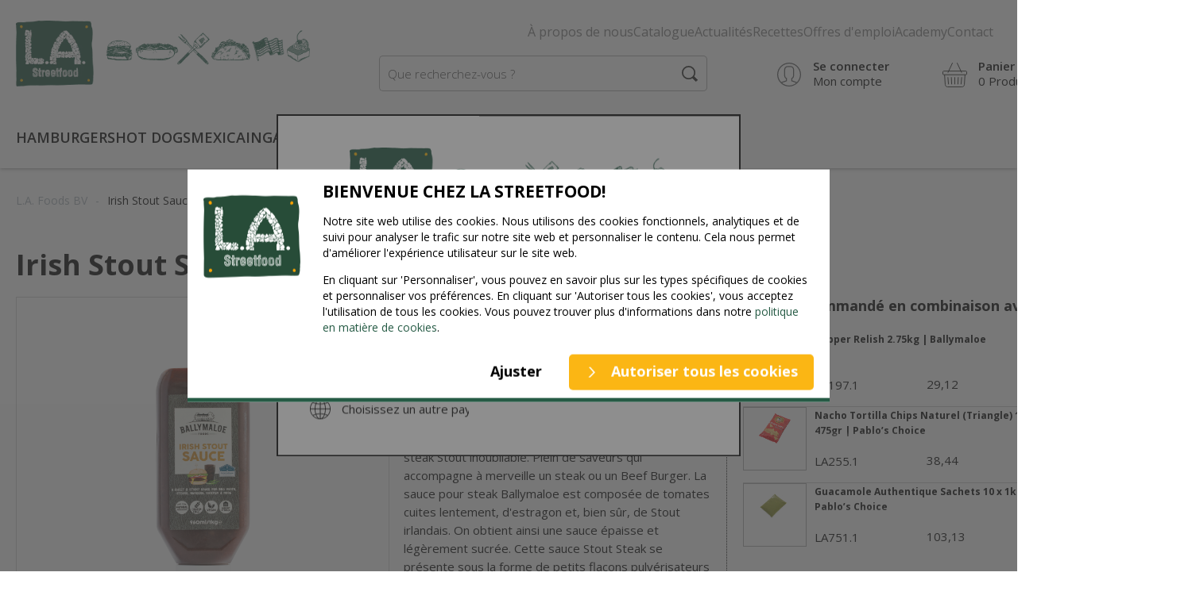

--- FILE ---
content_type: text/html; charset=utf-8
request_url: https://www.la-streetfood.com/be/fr/ballymaloe-steak-sauce-deli-960ml-la1926-1
body_size: 56657
content:
<!DOCTYPE html>
<html lang="fr">
<!--
dicode BV, 2025, http://www.dicode.nl/
Versie: 2.00.20251113130257
Laadtijd: 0.0775s
Datum: zondag, 16 november 2025
-->
<head>
<title>Irish Stout hamburger sauce - horeca | LA Streetfood | L.A. Foods BV</title>
<meta http-equiv="content-type" content="text/html; charset=utf-8" />
<meta name="description" content="Authentique sauce irlandaise pour steak avec de la bi&egrave;re stout, des tomates et de l&#039;estragon. Parfaite pour les steaks, les hamburgers, les hot-dogs et les plats au barbecue. Bouteille pratique, id&eacute;ale pour le secteur de la restauration" />
<meta name="keywords" content="Ballymaloe, sauce stout irlandaise, sauce stout, sauce foodservice, sauce premium, sauce BBQ, sauce traiteur, sauce irlandaise, BBQ foodservice" />
<meta name="viewport" content="width=device-width, initial-scale=1">


<meta name="apple-mobile-web-app-capable" content="yes" />
<meta name="apple-mobile-web-app-status-bar-style" content="black" />
<meta name="format-detection" content="telephone=no" />
<script>
var siteurl	= "/be/", language = "fr", version = "2.00.20251113130257", is_user = false, page = "webshopproductversions", crm = false;
</script>
<link rel="stylesheet" type="text/css" href="/be/css/2.00.20251113130257/1757404918-www-la-streetfood-com-be.css" media="all" />

<link rel="shortcut icon" href="/be/favicon.ico" />
<link rel="icon" type="image/vnd.microsoft.icon" href="/be/favicon.ico" />
<link rel="icon" type="image/x-icon" href="/be/favicon.ico" />

<link rel="alternate" href="https://www.la-streetfood.com/nl/ballymaloe-steak-sauce-deli-960ml-la1926-1" hreflang="nl" /><link rel="alternate" href="https://www.la-streetfood.com/be/ballymaloe-steak-sauce-deli-960ml-la1926-1" hreflang="be" /><link rel="alternate" href="https://www.la-streetfood.com/be/ballymaloe-steak-sauce-deli-960ml-la1926-1" hreflang="nl-be" /><link rel="alternate" href="https://www.la-streetfood.com/be/fr/ballymaloe-steak-sauce-deli-960ml-la1926-1" hreflang="fr-be" />


<link rel="canonical" href="https://www.la-streetfood.com/be/fr/ballymaloe-steak-sauce-deli-960ml-la1926-1" />
<meta name="facebook-domain-verification" content="riucz0v9gjv349lclpysdb90svfp7c" />
<meta property="og:url"                content="https://www.la-streetfood.com/be/fr/ballymaloe-steak-sauce-deli-960ml-la1926-1" />
<meta property="og:type"               content="website" />
<meta property="og:site_name"          content="L.A. Foods BV" />
<meta property="og:title"              content="Irish Stout hamburger sauce - horeca | LA Streetfood" />
<meta property="og:description"        content="Authentique sauce irlandaise pour steak avec de la bi&egrave;re stout, des tomates et de l&#039;estragon. Parfaite pour les steaks, les hamburgers, les hot-dogs et les plats au barbecue. Bouteille pratique, id&eacute;ale pour le secteur de la restauration" />
<meta name="twitter:card"              content="summary" />
<meta name="twitter:description"       content="Authentique sauce irlandaise pour steak avec de la bi&egrave;re stout, des tomates et de l&#039;estragon. Parfaite pour les steaks, les hamburgers, les hot-dogs et les plats au barbecue. Bouteille pratique, id&eacute;ale pour le secteur de la restauration" />
<meta name="twitter:title"             content="Irish Stout hamburger sauce - horeca | LA Streetfood" />
<meta property="og:image"              content="https://www.la-streetfood.com/be/604/0/0/1/ffffff00/a9bb3cf9/23764fbc392170d19e10db14b340ddb3bbe626a72f0da1cacae858ad8c63a20b/irish-stout-hamburger-sauce-horeca-la-streetfood.png" />
<meta property="og:image:secure_url"   content="https://www.la-streetfood.com/be/604/0/0/1/ffffff00/a9bb3cf9/23764fbc392170d19e10db14b340ddb3bbe626a72f0da1cacae858ad8c63a20b/irish-stout-hamburger-sauce-horeca-la-streetfood.png" />
<meta property="og:image:width"        content="1200" />
<meta property="og:image:height"       content="630" />
<meta name="twitter:image"             content="https://www.la-streetfood.com/be/604/0/0/1/ffffff00/a9bb3cf9/23764fbc392170d19e10db14b340ddb3bbe626a72f0da1cacae858ad8c63a20b/irish-stout-hamburger-sauce-horeca-la-streetfood.png" />
</head>
<body data-website="B2C BE">
<script type="text/javascript">
if ( typeof window.dataLayer == 'undefined' ) {
window.dataLayer = [];
window.dataLayer.push = function dLp() {
if ( window.dataLayer.push == dLp )
if ( typeof arguments[0].eventCallback != 'undefined' ) {
arguments[0].eventCallback();
arguments[0].eventCallback = null;
}
return Array.prototype.push.apply(this,arguments);
};
}
</script>
<noscript>
<iframe src="//www.googletagmanager.com/ns.html?id=GTM-TFVXMHM" height="0" width="0" style="display:none;visibility:hidden"></iframe>
</noscript>
<script type="text/javascript"><!--
dataLayer.push({google_tag_params:{"ecomm_pagetype":"product","ecomm_prodid":"LA1926.1"}});
dataLayer.push({'event': 'fbTrigger','fb_type': 'ViewContent','fb_params': {"content_type":"product","content_ids":["LA1926.1"],"content_name":"Irish Stout Sauce 6 x 960ml | Ballymaloe"}});
(function(w,d,s,l,i){
w[l]=w[l]||[];
w[l].push({
'gtm.start': new Date().getTime(),
event:'gtm.js'
});
var f=d.getElementsByTagName(s)[0],
j=d.createElement(s),
dl=l!='dataLayer'?'&l='+l:'';
j.async=true;
j.src='//www.googletagmanager.com/gtm.js?id='+i+dl;
f.parentNode.insertBefore(j,f);
})(window,document,'script','dataLayer','GTM-TFVXMHM');
//--></script>


<header class="container" id="div_header">

<div class="site">
<figure class="logo">
<a href="/be/fr"><picture>
<source type="image/webp" srcset="/be/551/0/0/1/ffffff00/c8afc283/008420cbb55d34a7872556e90f5c423fc4d4283d06748e6be1051e5f378e77e8/logo.webp" />
<img loading="lazy" src="/be/551/0/0/1/ffffff00/c8afc283/008420cbb55d34a7872556e90f5c423fc4d4283d06748e6be1051e5f378e77e8/logo.png" alt="Logo" width="996" height="225"/>
</picture>
</a>
</figure>
<nav id="div_topmenu">
<ul>
<li class=" submenu"><a href="/be/fr/a-propos-de-nous">&Agrave; propos de nous</a>
<ul>
<li><a href="/be/fr/a-propos-de-nous/l-histoire-de-la-streetfood">L&#039;histoire de la streetfood</a></li><li><a href="/be/fr/a-propos-de-nous/equipe">&Eacute;quipe</a></li><li><a href="/be/fr/a-propos-de-nous/agenda">Agenda</a></li><li><a href="/be/fr/a-propos-de-nous/points-de-vente">Points de vente</a></li><li><a href="/be/fr/a-propos-de-nous/augmentation-chiffre-daffaires-dans-entreprise-restauration">Augmenter le chiffre d&#039;affaires dans le secteur de la restauration</a></li>
</ul>
</li><li class=""><a href="/be/fr/catalogue">Catalogue</a>

</li><li class=""><a href="/be/fr/actualites">Actualit&eacute;s</a>

</li><li class=""><a href="/be/fr/recettes">Recettes</a>

</li><li class=""><a href="/be/fr/offres-emploi">Offres d&#039;emploi</a>

</li><li class=""><a href="/be/fr/cooking-academy-trends">Academy</a>

</li><li class=""><a href="/be/fr/contact">Contact</a>

</li>

</ul>
</nav>
<div class="language">
<div class="icon"><img src="/be/images/flag_be.png" alt="be"/></div>
<div class="identifier">FR</div>
<div class="dropdown"></div>
<div id="div_popup_language" data-websiteid="4" data-languageid="2">
<div class="websites">
<h3>Pays</h3>
<p><span class="HwtZe" lang="fr"><span class="jCAhz ChMk0b"><span class="ryNqvb">Vous ne verrez que les articles et promotions disponibles dans le pays que vous choisissez.</span></span> <br><span class="jCAhz ChMk0b"><span class="ryNqvb">Vous pouvez toujours vous ajuster &agrave; nouveau.</span></span></span></p>
<div class="items">
<div class="item" data-websiteid="1" data-languages="">
<div class="check"></div>
<div class="icon"><img src="/be/images/flag_nl.png" alt=""/></div>
<div class="title">Pays-Bas</div>
</div>
<div class="item" data-websiteid="4" data-languages="1,2">
<div class="check"></div>
<div class="icon"><img src="/be/images/flag_be.png" alt=""/></div>
<div class="title">Belgique</div>
</div>
<div class="item" data-websiteid="3" style="display: none;">
<div class="check"></div>
<div class="icon"><img src="/be/images/flag_fr.png" alt=""/></div>
<div class="title">France</div>
</div>
<div class="item" data-websiteid="5" data-languages="2,3" style="display: none;">
<div class="check"></div>
<div class="icon"><img src="/be/images/flag_int.png" alt=""/></div>
<div class="title">Autre</div>
</div>
</div>
</div>
<div class="languages">
<h3>Langue</h3>
<div class="items">
<div class="item" data-languageid="1">
<div class="check"></div>
<div class="icon"><img src="/be/images/flag_nl.png" alt=""/></div>
<div class="title">N&eacute;erlandais</div>
</div>
<div class="item" data-languageid="2">
<div class="check"></div>
<div class="icon"><img src="/be/images/flag_fr.png" alt=""/></div>
<div class="title">Fran&ccedil;ais</div>
</div>
<div class="item" data-languageid="3">
<div class="check"></div>
<div class="icon"><img src="/be/images/flag_en.png" alt=""/></div>
<div class="title">Anglais</div>
</div>
</div>
</div>
<button type="button" class="button">Enregistrer</button>
</div>
</div>
<div id="div_search_field">
<form action="/be/fr/produits" method="post" id="frm_header_search">
<input type="text" name="search" autocomplete="off" value="" placeholder="Que recherchez-vous ?" class="ui-autocomplete-input" />
<button></button>
</form>
</div>
<div id="div_myaccount" data-url="/be/fr/mon-compte">
<strong>Se connecter</strong><br/>
Mon compte
</div>
<div id="div_xmlhttp_shoppingcart" data-url="/be/fr/panier">
<strong>Panier</strong><br/>
<span class="amount">0</span> Produits
<div class="submenu">
</div>
</div>
</div>
</header>
<nav id="div_menu" class="sticky">
<div class="site">
<div class="mobilemenu">
<div id="div_mobilemenu"></div><div class="clear"></div>
<ul>
<h4>Menu</h4>
<div class="close">✖</div>
<li>
<a href="/be/fr/hamburgers">Hamburgers</a>
<div class="open"><span class="plus"></span><span class="min"></span></div>
<ul>
<li><a href="/be/fr/hamburgers/burgers-a-la-viande-et-vegetariens">Hamburgers &agrave; la viande et v&eacute;gans</a></li><li><a href="/be/fr/hamburgers/pains-hamburger-et-buns">Pains &agrave; hamburger et buns</a></li><li><a href="/be/fr/hamburgers/garnitures-hamburgers">Sauces et garnitures pour hamburger</a></li><li><a href="/be/fr/hamburgers/vente-en-gros-assaisonnement-pour-hamburger">Assaisonnement pour hamburgers</a></li><li><a href="/be/fr/hamburgers/hamburgers-non-alimentaires">Hamburgers non alimentaires</a></li>
</ul>
</li><li>
<a href="/be/fr/hot-dogs-gourmets">Hot dogs</a>
<div class="open"><span class="plus"></span><span class="min"></span></div>
<ul>
<li><a href="/be/fr/hot-dogs-gourmets/restauration-vente-en-gros-hot-dogs">Saucisses &agrave; hot-dog</a></li><li><a href="/be/fr/hot-dogs-gourmets/pains-a-hot-dogs-ou-de-buns">Pains &agrave; hot-dog</a></li><li><a href="/be/fr/hot-dogs-gourmets/garnitures-hot-dogs">Sauces et garnitures hot-dog</a></li><li><a href="/be/fr/hot-dogs-gourmets/assaisonnement-hot-dog-en-gros-restauration">Assaisonnement hot-dog</a></li><li><a href="/be/fr/hot-dogs-gourmets/hot-dogs-non-alimentaires">Hot-dogs non alimentaires</a></li>
</ul>
</li><li>
<a href="/be/fr/vente-en-gros-produits-mexicains">Mexicain</a>
<div class="open"><span class="plus"></span><span class="min"></span></div>
<ul>
<li><a href="/be/fr/vente-en-gros-produits-mexicains/tortillas-tacos-nachos">Tortillas, Tacos, Nachos</a></li><li><a href="/be/fr/vente-en-gros-produits-mexicains/garnitures-tacos-et-fromage">Garnitures pour tacos et fromage</a></li><li><a href="/be/fr/vente-en-gros-produits-mexicains/sauces-mexicaines">Sauces mexicaines</a></li><li><a href="/be/fr/vente-en-gros-produits-mexicains/ingredients-de-base">Ingr&eacute;dients de base</a></li><li><a href="/be/fr/vente-en-gros-produits-mexicains/epices">&Eacute;pices mexicaines</a></li>
</ul>
</li><li>
<a href="/be/fr/garnitures">Garnitures</a>
<div class="open"><span class="plus"></span><span class="min"></span></div>
<ul>
<li><a href="/be/fr/garnitures/produits-a-base-d-avocat">Produits &agrave; base d&#039;Avocat</a></li><li><a href="/be/fr/garnitures/fromage-cheddar">Fromage Cheddar</a></li><li><a href="/be/fr/garnitures/sauces-americaines">Sauces am&eacute;ricaines</a></li><li><a href="/be/fr/garnitures/sauces-irlandaises">Sauces irlandaises</a></li><li><a href="/be/fr/garnitures/sauces-mexicaines">Sauces mexicaines</a></li>
</ul>
</li><li>
<a href="/be/fr/desserts-pour-la-restauration">Desserts</a>
<div class="open"><span class="plus"></span><span class="min"></span></div>
<ul>
<li><a href="/be/fr/desserts-pour-la-restauration/cheesecakes">Cheesecakes</a></li><li><a href="/be/fr/desserts-pour-la-restauration/tartes-et-brownies-americains">Tartes et brownies am&eacute;ricains</a></li><li><a href="/be/fr/desserts-pour-la-restauration/churros-espagnol">Churros espagnol</a></li>
</ul>
</li><li>
<a href="/be/fr/foodtrends-restauration">Trends</a>
<div class="open"><span class="plus"></span><span class="min"></span></div>
<ul>
<li><a href="/be/fr/foodtrends-restauration/nouveaux-produits-trends">Nouveaux produits</a></li><li><a href="/be/fr/foodtrends-restauration/planche-tapas">Petits en-cas</a></li><li><a href="/be/fr/foodtrends-restauration/sandwichs-americains">Sandwichs Americains</a></li><li><a href="/be/fr/foodtrends-restauration/ailes-poulet">Ailes de poulet</a></li><li><a href="/be/fr/foodtrends-restauration/vegan">Vegan</a></li>
</ul>
</li><li>
<a href="/be/fr/non-alimentaire">Non alimentaire</a>

</li><li>
<a href="/be/fr/a-propos-de-nous">&Agrave; propos de nous</a>

</li><li>
<a href="/be/fr/catalogue">Catalogue</a>

</li><li>
<a href="/be/fr/actualites">Actualit&eacute;s</a>

</li><li>
<a href="/be/fr/recettes">Recettes</a>

</li><li>
<a href="/be/fr/offres-emploi">Offres d&#039;emploi</a>

</li><li>
<a href="/be/fr/cooking-academy-trends">Academy</a>

</li><li>
<a href="/be/fr/contact">Contact</a>

</li>
</ul>
</div>
<ul>
<li><a href="/be/fr/hamburgers">Hamburgers</a></li><li><a href="/be/fr/hot-dogs-gourmets">Hot dogs</a></li><li><a href="/be/fr/vente-en-gros-produits-mexicains">Mexicain</a></li><li><a href="/be/fr/garnitures">Garnitures</a></li><li><a href="/be/fr/desserts-pour-la-restauration">Desserts</a></li><li><a href="/be/fr/foodtrends-restauration">Trends</a></li><li><a href="/be/fr/non-alimentaire">Non alimentaire</a></li>
</ul>
<div class="cta"><a href="tel:+31570763111">Direct contact</a></div>
<div class="mobile_search"></div>
<div class="mobile_myaccount"></div>
<div class="mobile_shoppingcart"></div>
</div>
<div class="submenu">
<div class="box">
<div class="site">
<div class="nav">
<ul>
<li ><a href="/be/fr/hamburgers/burgers-a-la-viande-et-vegetariens">Hamburgers &agrave; la viande et v&eacute;gans</a></li><li ><a href="/be/fr/hamburgers/pains-hamburger-et-buns">Pains &agrave; hamburger et buns</a></li><li ><a href="/be/fr/hamburgers/garnitures-hamburgers">Sauces et garnitures pour hamburger</a></li><li ><a href="/be/fr/hamburgers/vente-en-gros-assaisonnement-pour-hamburger">Assaisonnement pour hamburgers</a></li><li ><a href="/be/fr/hamburgers/hamburgers-non-alimentaires">Hamburgers non alimentaires</a></li>
</ul>
</div>
<div class="text">
<h2>Hamburgers pour le secteur de la restauration</h2>
<p>Vous souhaitez commander des hamburgers de qualit&eacute; pour votre restaurant ? Alors vous &ecirc;tes au bon endroit ! Nous fournissons de v&eacute;ritables hamburgers de b&oelig;uf d&#039;Irlande, compos&eacute;s &agrave; 100 % de b&oelig;uf irlandais et sans additifs, au secteur de la restauration n&eacute;erlandais et belge. Vos invit&eacute;s d&eacute;couvriront ainsi les meilleurs hamburgers du monde, comme &agrave; Londres et &agrave; New York !</p>
</div>
</div>
<div class="image">
<figure><img loading="lazy" src="/be/301/0/0/1/ffffff00/90e489ad/e4686361485fcb498c5402a7bb376bf1a434a9de308453285e3137f04b808865/burger-bun-burger-horeca.jpg" alt="" width="668" height="515" /></figure>
</div>
<div class="clear"></div>
</div><div class="box">
<div class="site">
<div class="nav">
<ul>
<li ><a href="/be/fr/hot-dogs-gourmets/restauration-vente-en-gros-hot-dogs">Saucisses &agrave; hot-dog</a></li><li ><a href="/be/fr/hot-dogs-gourmets/pains-a-hot-dogs-ou-de-buns">Pains &agrave; hot-dog</a></li><li ><a href="/be/fr/hot-dogs-gourmets/garnitures-hot-dogs">Sauces et garnitures hot-dog</a></li><li ><a href="/be/fr/hot-dogs-gourmets/assaisonnement-hot-dog-en-gros-restauration">Assaisonnement hot-dog</a></li><li ><a href="/be/fr/hot-dogs-gourmets/hot-dogs-non-alimentaires">Hot-dogs non alimentaires</a></li>
</ul>
</div>
<div class="text">
<h2>Hot dogs gastronomiques</h2>
<p><strong>V&eacute;ritable qualit&eacute; bouch&egrave;re</strong></p>
<p>D&eacute;couvrez d&egrave;s &agrave; pr&eacute;sent les hot dogs 100% fa&ccedil;on bouch&egrave;re fabriqu&eacute;s &agrave; partir de vraie viande, tels que le Chilidog, le Beefdog et le Classic New Yorker. Servez avec le pain de boulangerie sp&eacute;cialement con&ccedil;u et des garnitures internationales.</p>
</div>
</div>
<div class="image">
<figure><img loading="lazy" src="/be/301/0/0/1/ffffff00/90e489ad/4f296f9206533c3e7114687e6a184fae55447070d782fd0e10ca863b445c5a87/hot-dogs-sandwichs-traiteur.jpg" alt="" width="668" height="515" /></figure>
</div>
<div class="clear"></div>
</div><div class="box">
<div class="site">
<div class="nav">
<ul>
<li ><a href="/be/fr/vente-en-gros-produits-mexicains/tortillas-tacos-nachos">Tortillas, Tacos, Nachos</a></li><li ><a href="/be/fr/vente-en-gros-produits-mexicains/garnitures-tacos-et-fromage">Garnitures pour tacos et fromage</a></li><li ><a href="/be/fr/vente-en-gros-produits-mexicains/sauces-mexicaines">Sauces mexicaines</a></li><li ><a href="/be/fr/vente-en-gros-produits-mexicains/ingredients-de-base">Ingr&eacute;dients de base</a></li><li ><a href="/be/fr/vente-en-gros-produits-mexicains/epices">&Eacute;pices mexicaines</a></li>
</ul>
</div>
<div class="text">
<h2>Cuisine de rue mexicaine</h2>
<p><strong>Cuisine de rue mexicaine authentique</strong></p>
<p>La cuisine de rue latino-am&eacute;ricaine et mexicaine moderne est fra&icirc;che, l&eacute;g&egrave;re, tendance et saine. D&eacute;couvrez les tacos ou les nachos doux avec du b&oelig;uf Barbacoa ou des carnitas de porc. A combiner avec de la pulpe de guacamole 100% naturelle, des salsas et des ar&ocirc;mes tels que Chipotle et Jalapeno Relish.Combinez avec de la pulpe de guacamole 100 % naturelle, des salsas et des assaisonnements tels que chipotle et relish jalapeno.</p>
</div>
</div>
<div class="image">
<figure><img loading="lazy" src="/be/301/0/0/1/ffffff00/90e489ad/ad9a4f152ba351e5e693ca0fecdc75970322d8a1d41247f139afff9babd1123b/tacos-birria-vet-horeca-mexican-streetfood.jpg" alt="" width="668" height="515" /></figure>
</div>
<div class="clear"></div>
</div><div class="box">
<div class="site">
<div class="nav">
<ul>
<li ><a href="/be/fr/garnitures/produits-a-base-d-avocat">Produits &agrave; base d&#039;Avocat</a></li><li ><a href="/be/fr/garnitures/fromage-cheddar">Fromage Cheddar</a></li><li ><a href="/be/fr/garnitures/sauces-americaines">Sauces am&eacute;ricaines</a></li><li ><a href="/be/fr/garnitures/sauces-irlandaises">Sauces irlandaises</a></li><li ><a href="/be/fr/garnitures/sauces-mexicaines">Sauces mexicaines</a></li>
</ul>
</div>
<div class="text">
<h2>Garnitures Streetfood</h2>
<p>Vous cherchez des garnitures pour des hamburgers, des plats mexicains ou des hot dogs ? Des sauces aux fromages, du Mexique &agrave; l&#039;Irlande. Nous avons s&eacute;lectionn&eacute; les meilleurs produits pour votre restaurant ! Saviez-vous qu&#039;en utilisant des garnitures diff&eacute;rentes, il est beaucoup plus facile de se d&eacute;marquer de son voisin ?</p>
</div>
</div>
<div class="image">
<figure><img loading="lazy" src="/be/301/0/0/1/ffffff00/90e489ad/b84837c093c5fc260d2cb1f0937b201fc8d32aa2b41e629a099329daf4aed47c/sauces-toppins-burgers-hot-dogs-nachos.jpg" alt="" width="668" height="515" /></figure>
</div>
<div class="clear"></div>
</div><div class="box">
<div class="site">
<div class="nav">
<ul>
<li ><a href="/be/fr/desserts-pour-la-restauration/cheesecakes">Cheesecakes</a></li><li ><a href="/be/fr/desserts-pour-la-restauration/tartes-et-brownies-americains">Tartes et brownies am&eacute;ricains</a></li><li ><a href="/be/fr/desserts-pour-la-restauration/churros-espagnol">Churros espagnol</a></li>
</ul>
</div>
<div class="text">
<h2>Horeca Desserts</h2>
<p><strong>Une s&eacute;lection internationale de haut niveau</strong></p>
<p>Vous recherchez de v&eacute;ritables Cheesecakes new-yorkais ou d&#039;authentiques Churros espagnols ? LA Streetfood est le grossiste et l&#039;importateur de desserts mexicains et am&eacute;ricains.</p>
</div>
</div>
<div class="image">
<figure><img loading="lazy" src="/be/301/0/0/1/ffffff00/90e489ad/5029012ba3d46d57a337dc5a4503d8d8c215b299d59155711e99609d98c6274b/cheesecake-americain-dessert-dessert-catering.jpg" alt="" width="668" height="515" /></figure>
</div>
<div class="clear"></div>
</div><div class="box">
<div class="site">
<div class="nav">
<ul>
<li ><a href="/be/fr/foodtrends-restauration/nouveaux-produits-trends">Nouveaux produits</a></li><li ><a href="/be/fr/foodtrends-restauration/planche-tapas">Petits en-cas</a></li><li ><a href="/be/fr/foodtrends-restauration/sandwichs-americains">Sandwichs Americains</a></li><li ><a href="/be/fr/foodtrends-restauration/ailes-poulet">Ailes de poulet</a></li><li ><a href="/be/fr/foodtrends-restauration/vegan">Vegan</a></li>
</ul>
</div>
<div class="text">
<h2>Food Trends</h2>
<p>Jetez un coup d&#039;&oelig;il rapide aux produits qui feront la diff&eacute;rence sur votre menu cette ann&eacute;e. S&#039;agit-il des bouch&eacute;es, comme les Corn dogs am&eacute;ricains, les ailes de poulet ou les Teque&ntilde;os sud-am&eacute;ricains ? Ou les sandwichs, comme le New York Pastrami ou le Philly Steak Sandwich ?</p>
</div>
</div>
<div class="image">
<figure><img loading="lazy" src="/be/301/0/0/1/ffffff00/90e489ad/cfa10ea76032e295c34c048121c955a240dc1304d59808dddcc132e3bd2e3a69/corn-dog-ailes-de-poulet-streetfood-trends.jpg" alt="" width="668" height="515" /></figure>
</div>
<div class="clear"></div>
</div><div class="box">
<div class="site">

<div class="text">
html.menu_nonfood
</div>
</div>

<div class="clear"></div>
</div>
</div>
</nav>

<main class="container" id="div_content">
<div class="site">
<div id="div_breadcrumbs">
<ul>
<li class="first">&nbsp;</li>
<li><a href="/be/fr">L.A. Foods BV</a></li>
<li class="split">-</li><li class="current">Irish Stout Sauce 6 x 960ml | Ballymaloe</li>


<li class="last"></li>
</ul>
<div class="clear"></div>
</div>
<div class="clear"></div>

</div>
<div class="site">
<div id="div_webshopproductversions"  data-ecommerce="true" data-id="LA1926" data-name="Irish Stout Sauce 6 x 960ml | Ballymaloe" data-variant="LA1926.1" data-price="83.73" data-category="Hamburgers" data-brand="Ballymaloe" data-index="1" data-list="Accueil">
<h1>Irish Stout Sauce 6 x 960ml | Ballymaloe</h1>
<div class="left">
<div class="images">

<div class="image">
<div class="labels labels-right">
<div class="label limage pright p40"><img src="/be/608/0/0/1/ffffff00/645eebad/fee79234faeb5d94abe7c87e24794bc59cc8f9ff4a7707226b9cabb15f106291/vegan.png" alt="Vegan" title="Vegan"/></div><div class="label limage pright p40"><img src="/be/608/0/0/1/ffffff00/645eebad/3452cc6e45d17e9bd96b845263de7ca4bdc2e348589eef479e70b09794cddd6e/vegetarisch.png" alt="Vegetarisch" title="Vegetarisch"/></div>

</div>
<img src="/be/604/0/0/1/ffffff00/a9bb3cf9/1c0ebdefb1354981dc55646ddf47a973a8972f893937cf0265292849d9a906ec/irish-stout-hamburger-sauce-horeca-la-streetfood.png" alt="Irish Stout hamburger sauce - horeca | LA Streetfood" width="768" height="512" data-hash="2410" href="/be/604/0/0/1/ffffff00/a9bb3cf9/1c0ebdefb1354981dc55646ddf47a973a8972f893937cf0265292849d9a906ec/irish-stout-hamburger-sauce-horeca-la-streetfood.png" />
</div>
<div class="thumbs">
<div class="items">

<div class="item"><img src="/be/604/275/183/1/ffffff00/386a3c7b/1c0ebdefb1354981dc55646ddf47a973a8972f893937cf0265292849d9a906ec/irish-stout-hamburger-sauce-horeca-la-streetfood.png" alt="Irish Stout hamburger sauce - horeca | LA Streetfood" width="275" height="183" data-hash="2410" /></div>
</div>
<div class="clear"></div>
</div>
</div>
</div>
<div class="middle">
<div class="intro"><p>1 carton de 6 bouteilles &agrave; presser de 960 millilitres/1 kilogramme</p></div>
<div class="content">
<h2>Description&nbsp;</h2>
<p>L&#039;Irlande n&#039;est pas seulement connue pour son whisky et sa bonne viande, mais aussi pour sa d&eacute;licieuse bi&egrave;re Stout. En collaboration avec la Dungarvan Brewing Company, Ballymaloe a d&eacute;velopp&eacute; une sauce pour steak Stout inoubliable. Plein de saveurs qui accompagne &agrave; merveille un steak ou un Beef Burger. La sauce pour steak Ballymaloe est compos&eacute;e de tomates cuites lentement, d&#039;estragon et, bien s&ucirc;r, de Stout irlandais. On obtient ainsi une sauce &eacute;paisse et l&eacute;g&egrave;rement sucr&eacute;e. Cette sauce Stout Steak se pr&eacute;sente sous la forme de petits flacons pulv&eacute;risateurs tr&egrave;s pratiques.</p>
<h2>Pr&eacute;paration</h2>
<p>Savoureuse sauce &agrave; steak irlandaise de la marque irlandaise Ballymaloe. La sauce a &eacute;t&eacute; pr&eacute;par&eacute;e &agrave; partir de relish de tomates de Ballymaloe, lentement bouillies avec de la bi&egrave;re Stout irlandaise et diverses herbes telles que l&#039;estragon. D&eacute;licieux sur les hamburgers, les hot-dogs, les steaks et au barbecue !</p>
</div>
<div class="preparation">
Sec - Pr&ecirc;t &agrave; servir
</div>
<div class="stock ">
En stock
</div>
<div class="order">
<div class="prices">
<span>Prix</span><br/>
<div class="price"> <span class="price">83,73</span></div>
</div>
<div class="articlenr">
<span>Num&eacute;ro d&#039;article</span><br/>
LA1926.1
</div>
<button type="button" class="btn_order"  data-pid="589" data-id="910">Commander</button>
<div class="favorites">
<input type="checkbox" name="favorites" data-vid="910" class="checkbox tiny"  /><label>Dans la liste des commandes</label>
</div>
</div>
</div>
<div class="right">
<h2>Souvent command&eacute; en combinaison avec :</h2>
<div class="objects">
<div class="object" data-price="29.12" data-identifier="LA197.1" data-index="1" data-vid="45" data-pid="44"  data-id="LA197" data-name="Pepper Relish 4 x 2.75kg | Ballymaloe" data-variant="LA197.1" data-price="29.12" data-list="Related" data-category="Hamburgers" data-brand="Ballymaloe" data-ecommerce="true">
<div class="box">
<div class="labels labels-right">
<div class="label limage pright p40"><img class="lazy" src="/be/images/img_blank.png" data-img="/be/608/0/0/1/ffffff00/645eebad/fee79234faeb5d94abe7c87e24794bc59cc8f9ff4a7707226b9cabb15f106291/vegan.png" alt="Vegan" title="Vegan"/></div><div class="label limage pright p40"><img class="lazy" src="/be/images/img_blank.png" data-img="/be/608/0/0/1/ffffff00/645eebad/1da43e792f96c64a0c1c9c5052bce0c42d397f4daceed0ad5093ea92d613d7aa/halal.png" alt="Halal" title="Halal"/></div>

</div>
<div class="image"><picture>
<source type="image/webp" srcset="/be/604/562/374/1/ffffff00/b29377b2/4e11cbca6e85f8b9d12a87534fc18f966218086f1722238e7f5c465c15eab42c/pepper-relish-4-x-2-75kg-horeca-sauce-la-streetfood.webp" />
<img loading="lazy" src="/be/604/562/374/1/ffffff00/b29377b2/4e11cbca6e85f8b9d12a87534fc18f966218086f1722238e7f5c465c15eab42c/pepper-relish-4-x-2-75kg-horeca-sauce-la-streetfood.png" alt="Pepper Relish 4 x 2.75kg - horeca sauce | LA Streetfood" width="562" height="374"/>
</picture></div>
<div class="title"><a href="/be/fr/jalapeno-pepar-relish-grand-la197-1">Pepper Relish 2.75kg | Ballymaloe</a></div>
<div class="content"><p>1 seau &agrave; 2,75 kilogramme</p></div>
<div class="stock ">
En stock
</div>
<div class="clear"></div>

<div class="clear"></div>
<div class="articlenr">LA197.1</div>
<div class="price"> <span class="price">29,12</span></div>
<div class="button btn_order"  data-pid="44" data-id="45"></div>
<div class="clear"></div>
</div>
<div class="clear"></div>
<div class="info">
<div class="brand">Ballymaloe</div>
<div class="ready">Sec - Pr&ecirc;t &agrave; servir</div>
<div class="favorites">
<input type="checkbox" name="favorites" data-vid="45" class="checkbox tiny"  /><label>Dans la liste des commandes</label>
</div>
</div>
<div class="clear"></div>

</div><div class="object" data-price="38.44" data-identifier="LA255.1" data-index="2" data-vid="51" data-pid="50"  data-id="LA255" data-name="Nacho Tortilla Chips Naturel (Triangle) 12 x 475gr | Pablo&rsquo;s Choice" data-variant="LA255.1" data-price="38.44" data-list="Related" data-category="Mexicain" data-brand="Pablo&#039;s Choice" data-ecommerce="true">
<div class="box">
<div class="labels labels-right">
<div class="label limage pright p40"><img class="lazy" src="/be/images/img_blank.png" data-img="/be/608/0/0/1/ffffff00/645eebad/fee79234faeb5d94abe7c87e24794bc59cc8f9ff4a7707226b9cabb15f106291/vegan.png" alt="Vegan" title="Vegan"/></div><div class="label limage pright p40"><img class="lazy" src="/be/images/img_blank.png" data-img="/be/608/0/0/1/ffffff00/645eebad/1da43e792f96c64a0c1c9c5052bce0c42d397f4daceed0ad5093ea92d613d7aa/halal.png" alt="Halal" title="Halal"/></div>

</div>
<div class="image"><picture>
<source type="image/webp" srcset="/be/604/562/374/1/ffffff00/b29377b2/337d449c88b9fd2fce6570999bfcd39bb682257010673212222f5b69f4b1891b/tortilla-chips-natural-salted-triangle-la-streetfood.webp" />
<img loading="lazy" src="/be/604/562/374/1/ffffff00/b29377b2/337d449c88b9fd2fce6570999bfcd39bb682257010673212222f5b69f4b1891b/tortilla-chips-natural-salted-triangle-la-streetfood.png" alt="Tortilla Chips Natural salted triangle | LA Streetfood" width="562" height="374"/>
</picture></div>
<div class="title"><a href="/be/fr/tortilla-chips-triangle-naturel-la255-1">Nacho Tortilla Chips Naturel (Triangle) 12 x 475gr | Pablo&rsquo;s Choice</a></div>
<div class="content"><p>1 carton de 12 sachets de 475 grammes</p></div>
<div class="stock ">
En stock
</div>
<div class="clear"></div>

<div class="clear"></div>
<div class="articlenr">LA255.1</div>
<div class="price"> <span class="price">38,44</span></div>
<div class="button btn_order"  data-pid="50" data-id="51"></div>
<div class="clear"></div>
</div>
<div class="clear"></div>
<div class="info">
<div class="brand">Pablo&#039;s Choice</div>
<div class="ready">Sec - Pr&ecirc;t &agrave; servir</div>
<div class="favorites">
<input type="checkbox" name="favorites" data-vid="51" class="checkbox tiny"  /><label>Dans la liste des commandes</label>
</div>
</div>
<div class="clear"></div>

</div><div class="object" data-price="103.13" data-identifier="LA751.1" data-index="3" data-vid="120" data-pid="121"  data-id="LA751" data-name="Guacamole Authentique Sachets 10 x 1kg | Pablo&rsquo;s Choice" data-variant="LA751.1" data-price="103.13" data-list="Related" data-category="Hamburgers" data-brand="Pablo&#039;s Choice" data-ecommerce="true">
<div class="box">
<div class="labels labels-right">
<div class="label limage pright p40"><img class="lazy" src="/be/images/img_blank.png" data-img="/be/608/0/0/1/ffffff00/645eebad/fee79234faeb5d94abe7c87e24794bc59cc8f9ff4a7707226b9cabb15f106291/vegan.png" alt="Vegan" title="Vegan"/></div><div class="label limage pright p40"><img class="lazy" src="/be/images/img_blank.png" data-img="/be/608/0/0/1/ffffff00/645eebad/423f20dde345085a4c23cde35d2f6ea292308a9575c72e01ca2cfec0318c82ae/kosher.png" alt="Kosher" title="Kosher"/></div>

</div>
<div class="image"><picture>
<source type="image/webp" srcset="/be/604/562/374/1/ffffff00/b29377b2/e6263a2396ee9a10081a3e02f4e63e536c7cf9f89be075ec0ef14b041c07e083/guacamole-uhp-authentic-bags-la-streetfood.webp" />
<img loading="lazy" src="/be/604/562/374/1/ffffff00/b29377b2/e6263a2396ee9a10081a3e02f4e63e536c7cf9f89be075ec0ef14b041c07e083/guacamole-uhp-authentic-bags-la-streetfood.png" alt="Guacamole UHP Authentic Bags | LA Streetfood" width="562" height="374"/>
</picture></div>
<div class="title"><a href="/be/fr/guacamole-uhp-authentique-sachets-10x1kg-la751-1">Guacamole Authentique Sachets 10 x 1kg | Pablo&rsquo;s Choice</a></div>
<div class="content"><p>1 carton de 10 sachets de 1 kilogramme</p></div>
<div class="stock ">
En stock
</div>
<div class="clear"></div>

<div class="clear"></div>
<div class="articlenr">LA751.1</div>
<div class="price"> <span class="price">103,13</span></div>
<div class="button btn_order"  data-pid="121" data-id="120"></div>
<div class="clear"></div>
</div>
<div class="clear"></div>
<div class="info">
<div class="brand">Pablo&#039;s Choice</div>
<div class="ready">Cong&eacute;lateur - Pr&ecirc;t pour la cuisine</div>
<div class="favorites">
<input type="checkbox" name="favorites" data-vid="120" class="checkbox tiny"  /><label>Dans la liste des commandes</label>
</div>
</div>
<div class="clear"></div>

</div>




</div>
</div>
<div class="back"><a href="/be/fr">retour</a></div>
</div>
<div id="div_pvrecipes">
<div class="title">Recettes avec ce produit</div>
<div class="item">
<figure><picture>

<img loading="lazy" src="/be/560/386/217/1/ffffff00/69811ef1/485f99b3e80b3bb6a8d7cea83a46d16da51e54e492107c7aa1da07c9d26e9422/classic-corn-dog-la-streetfood.png" alt="Classic Corn Dog | LA Streetfood" width="386" height="217"/>
</picture>
</figure>
<div class="content">
<a href="/be/fr/recettes/classic-corn-dog" class="readmore">Recette: Classic Corn Dog</a>
</div>
</div>
</div>
<div id="div_productinfo">
<div class="left">

<h2>Plus d&#039;informations sur ce produit</h2>
<div class="content">
<div class="tabs">
<div class="tab active" data-id="specs">Sp&eacute;cifications</div>
<div class="tab" data-id="allergens">Allerg&egrave;nes</div>
<div class="tab" data-id="nutritionalvalue">Valeur nutritionnelle</div>
<div class="clear"></div>
</div>
<div class="pages">
<div class="item active" data-id="specs">
<div class="features">
<div class="feature">
<div class="key">Nom</div>
<div class="value">Irish Stout Sauce 6 x 960ml | Ballymaloe</div>
</div><div class="feature">
<div class="key">Num&eacute;ro d&#039;article</div>
<div class="value">LA1926.1</div>
</div><div class="feature">
<div class="key">EAN</div>
<div class="value">05099229105127</div>
</div><div class="feature">
<div class="key">Pays d&#039;origine</div>
<div class="value">Irlande</div>
</div><div class="feature">
<div class="key">THT apr&egrave;s production</div>
<div class="value">18 mois</div>
</div><div class="feature">
<div class="key">Rubrique</div>
<div class="value">Hamburgers, Hot dogs, Garnitures, Vegan, V&eacute;g&eacute;tarien</div>
</div><div class="feature">
<div class="key">Marque</div>
<div class="value">Ballymaloe</div>
</div><div class="feature">
<div class="key">Cat&eacute;gorie</div>
<div class="value">Sauces Irlandaises</div>
</div><div class="feature">
<div class="key">Pr&eacute;paration</div>
<div class="value">Sec - Pr&ecirc;t &agrave; servir</div>
</div><div class="feature">
<div class="key">Type de mat&eacute;riau</div>
<div class="value">bo&icirc;te</div>
</div><div class="feature">
<div class="key">Mat&eacute;riau</div>
<div class="value">Plastique</div>
</div><div class="feature">
<div class="key">Conditions de stockage</div>
<div class="value">Sec</div>
</div><div class="feature">
<div class="key">Contenu</div>
<div class="value">6.9 kg</div>
</div>
</div>
<div class="ingredients">
<div class="feature">
<div class="key">Ingr&eacute;dients</div>
<div class="value">
Tomates, sucre, jus de pomme, vinaigre de vin blanc, oignons, Irish Stout (5%) (eau, ORGE malt&eacute;e, houblon, levure), sultanes, sirop dor&eacute;, m&eacute;lasse, estragon, pectine, sel de mer, MOUTARDE &agrave; l&#039;ancienne (eau, vinaigre de spiritueux, graines de MOUTARDE, sel), poivre noir concass&eacute;, graines de MOUTARDE, &eacute;pices 
<br/><br/>
<i></i>
</div>
</div>
</div>
<div class="productspecs">
<p><strong>Remarque !<br /></strong>Les ingr&eacute;dients et le contenu de nos produits peuvent changer au fil du temps. V&eacute;rifiez l&#039;&eacute;tiquette du produit pour obtenir les informations correctes. Contactez-nous pour obtenir la derni&egrave;re version de la sp&eacute;cification du produit ou des informations sp&eacute;cifiques sur le produit. Envoyez un e-mail &agrave;&nbsp;<a href="mailto:info@latin-americanfood.nl">info@la-streetfood.com&nbsp;</a>&nbsp;ou n&#039;h&eacute;sitez pas &agrave; appeler notre bureau <a href="tel:+31 570 763 111">+31 570 763 111</a>.</p>
</div>
</div>
<div class="item" data-id="allergens">
<div class="features">
<div class="feature">
<div class="key">Orge</div>
<div class="value">Pr&eacute;sent</div>
</div><div class="feature">
<div class="key">Crustac&eacute;s</div>
<div class="value">Pas pr&eacute;sent</div>
</div><div class="feature">
<div class="key">&OElig;uf</div>
<div class="value">Pas pr&eacute;sent</div>
</div><div class="feature">
<div class="key">Poisson</div>
<div class="value">Pas pr&eacute;sent</div>
</div><div class="feature">
<div class="key">Cacahu&egrave;te</div>
<div class="value">Pas pr&eacute;sent</div>
</div><div class="feature">
<div class="key">Soja</div>
<div class="value">Pas pr&eacute;sent</div>
</div><div class="feature">
<div class="key">Lait</div>
<div class="value">Pas pr&eacute;sent</div>
</div><div class="feature">
<div class="key">C&eacute;leri</div>
<div class="value">Pas pr&eacute;sent</div>
</div><div class="feature">
<div class="key">Moutarde</div>
<div class="value">Pr&eacute;sent</div>
</div><div class="feature">
<div class="key">S&eacute;same</div>
<div class="value">Pas pr&eacute;sent</div>
</div><div class="feature">
<div class="key">Dioxyde de soufre et sulfites</div>
<div class="value">Pas pr&eacute;sent</div>
</div><div class="feature">
<div class="key">Noix</div>
<div class="value">Pas pr&eacute;sent</div>
</div><div class="feature">
<div class="key">Lupin</div>
<div class="value">Pas pr&eacute;sent</div>
</div><div class="feature">
<div class="key">Mollusques</div>
<div class="value">Pas pr&eacute;sent</div>
</div>
</div>
</div>
<div class="item" data-id="nutritionalvalue">
<div class="span">Valeurs nutritionnelles pour 100 grammes</div>
<div class="features">
<div class="feature">
<div class="key">&Eacute;nergie kJ</div>
<div class="value">1135 kJ</div>
</div><div class="feature">
<div class="key">&Eacute;nergie kcal</div>
<div class="value">268 kcal</div>
</div><div class="feature">
<div class="key">Graisses</div>
<div class="value">2.1 gramme</div>
</div><div class="feature">
<div class="key">Dont satur&eacute;es</div>
<div class="value">0.1 gramme</div>
</div><div class="feature">
<div class="key">Glucides</div>
<div class="value">60 gramme</div>
</div><div class="feature">
<div class="key">Dont sucre</div>
<div class="value">56 gramme</div>
</div><div class="feature">
<div class="key">Prot&eacute;ines</div>
<div class="value">0.9 gramme</div>
</div><div class="feature">
<div class="key">Sel</div>
<div class="value">1.1 gramme</div>
</div><div class="feature">
<div class="key">Fibres alimentaires</div>
<div class="value">1.7 gramme</div>
</div>
</div>
</div>
</div>
</div>
</div>
<div class="right">
<div class="usps">
<ul>
<li>Livraison <strong>gratuite</strong> &agrave; partir de &euro; 150,-</li>
<li><strong>2 et 5 jours ouvrables&nbsp; </strong>d&eacute;lai de livraison</li>
<li>Excellent service <strong>et apr&egrave;s-vente</strong>!</li>
</ul>
</div>
<div class="storelocator">
<h4>Trouver un grossiste en restauration pr&egrave;s de chez vous</h4>
<button type="button" class="btn_storelocator">Voir</button>
</div>
<div class="contact">
<p>LA Streetfood fournit des produits distinctifs qui font la diff&eacute;rence pour les restaurateurs. Le go&ucirc;t authentique et la qualit&eacute; que vous recherchez depuis si longtemps.</p>
<p><strong>Voulez-vous go&ucirc;ter ? N&#039;h&eacute;sitez pas &agrave; nous appeler pour un atelier !&nbsp;<a href="tel:+31 570 763 111">+31 570 763 111</a></strong></p>
</div>
<div class="banner">
<figure><img src="/be/604/0/0/1/ffffff00/a9bb3cf9/1c0ebdefb1354981dc55646ddf47a973a8972f893937cf0265292849d9a906ec/irish-stout-hamburger-sauce-horeca-la-streetfood.png" alt="Irish Stout hamburger sauce - horeca | LA Streetfood" width="768" height="512"/></figure>
</div>
</div>
</div>
</div>
</main>
<footer class="container" id="div_footer">

<section class="contact">
<div class="site">
<p>Nos conseillers culinaires se rendent quotidiennement dans les restaurants pour y apporter des &eacute;chantillons, des id&eacute;es et des d&eacute;gustations. Prenez rendez-vous maintenant !</p>
<a href="/be/fr/contact#div_appointment" class="button transparent_white">Prenez rendez-vous maintenant</a>
</div>
</section>
<section class="partners">
<div class="site">
<figure class="partner">
<a href="https://www.la-streetfood.com/be/fr/nos-marques/smoky-mountains-streetfood-marque-bbq-garnitures-hotdog-saucisses-hamburgers-original-american-sauces"><picture>

<img loading="lazy" src="/be/551/0/0/1/ffffff00/c8afc283/f10ae0529e48783d4948a12eb1797f878124cab56d9f2f77ba30f9c23e2e01f9/https-www-la-streetfood-com-be-fr-nos-marques-smoky-mountains-streetfood-marque-bbq-garnitures-hotdog-saucisses-hamburgers-original-american-sauces.png" alt="Marque de fabrique: Smokey Mountains | LA Streetfood" width="107" height="46"/>
</picture>
</a>
</figure><figure class="partner">
<a href="https://www.la-streetfood.com/be/fr/nos-marques/pablo-s-choice-guacamole-avocat-pulpe-d-avocat-nachos-wraps-tortillas"><picture>

<img loading="lazy" src="/be/551/0/0/1/ffffff00/c8afc283/2023d52d34843679deee65f5779353024653accee96e3fc56b73df4365b89da6/https-www-la-streetfood-com-be-fr-nos-marques-pablo-s-choice-guacamole-avocat-pulpe-d-avocat-nachos-wraps-tortillas.png" alt="Marque de fabrique: pablo&#039;s choice | LA Streetfood" width="107" height="46"/>
</picture>
</a>
</figure><figure class="partner">
<a href="https://www.la-streetfood.com/be/fr/nos-marques/ballymaloe-tomates-relish-sauce-sauce-tomate-original-poivre-jalapeno"><picture>

<img loading="lazy" src="/be/551/0/0/1/ffffff00/c8afc283/918992c98a96200faffa3eeba3b6951b4c2c0277ad3231588b064282a2789f1c/https-www-la-streetfood-com-be-fr-nos-marques-ballymaloe-tomates-relish-sauce-sauce-tomate-original-poivre-jalapeno.png" alt="Marque de fabrique: Bally Maloe | LA Streetfood" width="91" height="48"/>
</picture>
</a>
</figure><figure class="partner">
<a href="https://www.la-streetfood.com/be/fr/nos-marques/cheesecakes-desserts-coolhull-pour-le-secteur-de-la-restauration"><picture>

<img loading="lazy" src="/be/551/0/0/1/ffffff00/c8afc283/2cfc26da391bd9aac6f45383c45d61d1f0de45da15d0548d47aad36ec3a5fe21/https-www-la-streetfood-com-be-fr-nos-marques-cheesecakes-desserts-coolhull-pour-le-secteur-de-la-restauration.png" alt="Marque de fabrique: Coolhull Farm | LA Streetfood" width="100" height="58"/>
</picture>
</a>
</figure><figure class="partner">
<a href="https://www.la-streetfood.com/be/fr/nos-marques/pinata"><picture>

<img loading="lazy" src="/be/551/0/0/1/ffffff00/c8afc283/0af747b9937d56ed13b9e73da91e68884b9d42c5ba53e538609eb29de6e8cc71/https-www-la-streetfood-com-be-fr-nos-marques-pinata.png" alt="Marque de fabrique: Pinata | LA Streetfood" width="100" height="58"/>
</picture>
</a>
</figure><figure class="partner">
<a href="https://www.la-streetfood.com/be/fr/nos-marques/lillie-s-q-bbq-sauce-bbqsauce-sauce-carolina-smoker-feu-fume-smoky-barbecue"><picture>

<img loading="lazy" src="/be/551/0/0/1/ffffff00/c8afc283/0347f8b9a92b7d1ef25a0c7dad73ccee01cfb61e8f3262e24c1f68b620bd17c5/https-www-la-streetfood-com-be-fr-nos-marques-lillie-s-q-bbq-sauce-bbqsauce-sauce-carolina-smoker-feu-fume-smoky-barbecue.png" alt="Marque de fabrique: Lillie&#039;s Q | LA Streetfood" width="100" height="58"/>
</picture>
</a>
</figure><figure class="partner">
<a href="https://www.la-streetfood.com/be/fr/nos-marques/blanco-nino-maistortillas-softtaco-chipotle-tacobell-restaurants-foodservice-glutenfree-sans-gluten"><picture>

<img loading="lazy" src="/be/551/0/0/1/ffffff00/c8afc283/20cf23b10fffef70eae41417b96c16dffd029f4b0f24eeaf6334cce18f9516fe/https-www-la-streetfood-com-be-fr-nos-marques-blanco-nino-maistortillas-softtaco-chipotle-tacobell-restaurants-foodservice-glutenfree-sans-gluten.png" alt="Marque de fabrique: Blanco Nino | LA Streetfood" width="98" height="47"/>
</picture>
</a>
</figure><figure class="partner">
<a href="https://www.la-streetfood.com/be/fr/nos-marques/eddy-s-sauce-bbq-alternative-sweet-baby-rayons-restauration-recette"><picture>

<img loading="lazy" src="/be/551/0/0/1/ffffff00/c8afc283/3d99516876c2b4c2bbad586bf7bfad269514bf2e81897725faca1ffbc3ff21da/https-www-la-streetfood-com-be-fr-nos-marques-eddy-s-sauce-bbq-alternative-sweet-baby-rayons-restauration-recette.png" alt="Marque de fabrique: Eddy&#039;s | LA Streetfood" width="107" height="61"/>
</picture>
</a>
</figure><figure class="partner">
<a href="https://www.la-streetfood.com/be/fr/nos-marques/chef-paul-prudhomme-meatmagic-magic-epices-americain-chef-cuisinier"><picture>

<img loading="lazy" src="/be/551/0/0/1/ffffff00/c8afc283/24ca4b6b0f0fa79964d2d4742427638687d1563736f78e325f33daf1a22415ce/https-www-la-streetfood-com-be-fr-nos-marques-chef-paul-prudhomme-meatmagic-magic-epices-americain-chef-cuisinier.png" alt="Marque de fabrique: Chef Paul Prudhomme&#039;s | LA Streetfood" width="146" height="49"/>
</picture>
</a>
</figure><figure class="partner">
<a href="https://www.la-streetfood.com/be/fr/nos-marques/batch85-viande"><picture>

<img loading="lazy" src="/be/551/0/0/1/ffffff00/c8afc283/c8dd1fb3f7ab3a38dd32a33cb364d5f823fff0cdbcbe617d31b43158512c6e8e/https-www-la-streetfood-com-be-fr-nos-marques-batch85-viande.png" alt="Marque de fabrique: Batch 85 | LA Streetfood" width="100" height="58"/>
</picture>
</a>
</figure><figure class="partner">
<a href="https://www.la-streetfood.com/be/fr/nos-marques/imokilly"><picture>

<img loading="lazy" src="/be/551/0/0/1/ffffff00/c8afc283/17e345728e5b56a2440391a02558b8ce7eca14248853619497ff268998df5c4f/https-www-la-streetfood-com-be-fr-nos-marques-imokilly.png" alt="Marque de fabrique: Imokilly | LA Streetfood" width="100" height="58"/>
</picture>
</a>
</figure><figure class="partner">
<a href="https://www.la-streetfood.com/be/fr/nos-marques/anchor-bar"><picture>

<img loading="lazy" src="/be/551/0/0/1/ffffff00/c8afc283/9dc2a76df8fe289c02d838a6e5f3f8b7368728b8b97191bb66cf70d8d540c8a1/https-www-la-streetfood-com-be-fr-nos-marques-anchor-bar.png" alt="Marque de fabrique: Anchor Bar | LA Streetfood" width="100" height="58"/>
</picture>
</a>
</figure><figure class="partner">
<a href="https://www.la-streetfood.com/be/fr/nos-marques/house-of-lords"><picture>

<img loading="lazy" src="/be/551/0/0/1/ffffff00/c8afc283/28d7d6b2a0cb89ad8b147b62365a22fcc61613c10c81d02a9fcff61db9ff0785/https-www-la-streetfood-com-be-fr-nos-marques-house-of-lords.png" alt="Marque de fabrique: House of Lords | LA Streetfood" width="100" height="58"/>
</picture>
</a>
</figure>

</div>
</section>
<section class="bottom">
<div class="left">
<nav>


<ul>
<li>Contact</li><li>Livraisons et commandes</li><li>Conditions g&eacute;n&eacute;rales</li><li>Politique en mati&egrave;re de cookies</li>

</ul>
</nav>
<div class="newsletter">
<h4>Bulletin</h4>
<p>Recevez les derni&egrave;res tendances et id&eacute;es.</p>
<div class="forms_form form">

<form method="post" action="" id="frm_forms_121">
<input type="hidden" name="forms" value="121" />
<input type="hidden" name="objectid" value="121" />
<input type="hidden" name="uuid" value="aff1bcae-c7a6-40d9-81e6-cd0ee3a1cd58" />
<input type="hidden" name="jscriptdata" value='{}' />
<div class="formsrow">
<div class="key placeholder" style="width: 30%;">Adresse e-mail</div>
<div class="value nofocus required email check" style="width: 70%;" data-label="Adresse e-mail">
<input type="text" name="field_2157" value="" placeholder="Adresse e-mail"/>
</div>
</div>
<div class="key" style="display: none"></div>
<div class="value captcha required" style="display: none">
<div class="g-recaptcha" data-sitekey="6Ldmkj4UAAAAAOzDye14N1LYUTCGOpTDhTSjyJ0k" data-callback="" data-size="invisible"></div>
</div>
<div class="requiredfields">* Champs obligatoires</div>
<button class="button blue" type="button" style="margin-left: auto;">S'enregistrer</button>
</form>
</div>

<form method="post" action="#" id="frm_newsletter" style="display: none;">
<div class="newslettervalue">
<input type="text" name="newslettervalue" placeholder="Adresse &eacute;lectronique" />
</div>
<button type="button" class="btn_newsletter button transparent_white">s&#039;inscrire</button>
<div class="clear"></div>
</form>
</div>
<div class="socialmedia">
<span>&nbsp;Suivez-nous sur</span>
<figure class="item">
<a href="https://www.facebook.com/latinamericanstreetfood/" rel="external"><picture>

<img loading="lazy" src="/be/551/0/0/1/ffffff00/c8afc283/3fc232ffa5e970a44b788fce0816dad975977d7c9f080caffc84361b873f5baf/https-www-facebook-com-latinamericanstreetfood.jpg" alt="Facebook LA Streetfood" width="59" height="59"/>
</picture>
</a>
</figure><figure class="item">
<a href="https://www.instagram.com/la.streetfood/" rel="external"><picture>

<img loading="lazy" src="/be/551/0/0/1/ffffff00/c8afc283/a44631d6b73f8478b79e843af3407977fb0b59a2d871d5408c6786551995b215/https-www-instagram-com-la-streetfood.jpg" alt="Instagram LA Streetfood" width="59" height="59"/>
</picture>
</a>
</figure><figure class="item">
<a href="https://www.youtube.com/channel/UC_dQadLmZdxLv8nrPEemniA" rel="external"><picture>

<img loading="lazy" src="/be/551/0/0/1/ffffff00/c8afc283/b04ee89b6816e4fd288f729a429aad2d387e16aa97add917467fdb97ff2cab56/https-www-youtube-com-channel-uc_dqadlmzdxlv8nrpeemnia.jpg" alt="Youtube LA Streetfood" width="59" height="59"/>
</picture>
</a>
</figure><figure class="item">
<a href="https://www.tiktok.com/@la_streetfood" rel="external"><picture>

<img loading="lazy" src="/be/551/0/0/1/ffffff00/c8afc283/d03e983c40743ec022f3fe6b7b2b98795427e9f2d356c2ea4b793299c0365abe/https-www-tiktok-com-la_streetfood.png" alt="" width="59" height="59"/>
</picture>
</a>
</figure>
</div>
</div>
<div class="right">
<div class="catalog">
<figure class="item">
<img class="lazy" src="/be/images/img_blank.png" data-img="/be/551/0/0/1/ffffff00/c8afc283/347e31a8e820677bb8da96d0b16a1d58968da5c7b5545cc5bcec8bad7869baea/mockup-catalogus.png" alt="" width="262" height="340"/>
<figcaption><p>Streetfood trends</p></figcaption>
</figure>
<div class="content">Recevez notre nouveau catalogue LA Streetfood</div>
<a href="/be/fr/contact#div_appointment" class="button transparent_white">demander un catalogue</a>
</div>
</div>


</section>
<section class="copyright">
<div class="site">
<div class="paymentmethods">
<figure class="item">
<img class="lazy" src="/be/images/img_blank.png" data-img="/be/551/0/0/1/ffffff00/c8afc283/071fbd8c2cc004d417421541500ac742d080e2df78b15e13abfe2df3d41afcda/betaal-methoden.png" alt="Betaal methoden" width="47" height="39"/>
</figure>
</div>
<ul>
<li>&copy; Copyright 2025 Groothandel LA Streetfood</li>
<li><a href="/be/fr">Accueil</a></li><li><a href="/be/fr/offres-emploi">Offres d&#039;emploi</a></li><li><a href="/be/fr/plan-du-site">Plan du site</a></li><li><a href="/be/fr/politique-confidentialite">Politique de confidentialit&eacute;</a></li>
</ul>
</div>
</section>
</footer>
<div class="ui-widget-overlay ui-front" style="z-index: 604;"></div>
<div id="div_websitecontainer">
<div class="logo">
<figure class="logo"><a href="/be/"><img src="/be/551/0/0/1/ffffff00/c8afc283/008420cbb55d34a7872556e90f5c423fc4d4283d06748e6be1051e5f378e77e8/logo.png" alt="Logo" width="996" height="225"/></a></figure>
</div>
<div class="message">
<p>Juste pour v&eacute;rifier. &Ecirc;tes-vous sur le bon site?</p>
</div>
<div class="links">
<div class="item" data-url="https://www.la-streetfood.com/be/fr" data-hreflang="fr-be">
<div class="flag be"></div>
<div class="title">Rester sur <strong>Belgique - Francais</strong></div>
</div>
<div class="item" data-url="https://www.la-streetfood.com/nl" data-hreflang="nl">
<div class="flag nl"></div>
<div class="title">Passer &agrave; <strong>Nederland - Nederlands</strong></div>
</div>
</div>
<div class="others">
<select name="otherwebsites">
<option value="">Choisissez un autre pays</option>
<option value="4" data-url="https://www.la-streetfood.com/be" data-hreflang="nl-be">Belgi&euml; - Nederlands</option>
</select>
</div>
</div>
<div id="cookiebar">
<div class="site">
<div class="image">
<picture>

<img loading="lazy" src="/be/551/0/0/1/ffffff00/c8afc283/59bd1d7fd025fe8a9b239e9d5fc0f341a4ba33c75717a679b099b9a424cc8cd1/logo-footer.png" alt="Logo footer" width="122" height="119"/>
</picture>
</div>
<div class="right">
<div class="content">
<h2>Bienvenue chez LA Streetfood!</h2>
<p>Notre site web utilise des cookies. Nous utilisons des cookies fonctionnels, analytiques et de suivi pour analyser le trafic sur notre site web et personnaliser le contenu. Cela nous permet d&#039;am&eacute;liorer l&#039;exp&eacute;rience utilisateur sur le site web.</p>
<p>En cliquant sur &#039;Personnaliser&#039;, vous pouvez en savoir plus sur les types sp&eacute;cifiques de cookies et personnaliser vos pr&eacute;f&eacute;rences. En cliquant sur &#039;Autoriser tous les cookies&#039;, vous acceptez l&#039;utilisation de tous les cookies. Vous pouvez trouver plus d&#039;informations dans notre&nbsp;<a href="/be/fr/conseil/politique-en-matiere-de-cookies" target="_blank" rel="noopener">politique en mati&egrave;re de cookies</a>.</p>
</div>
<div class="cookies">
<h2>Ajuster les cookies</h2>

<div class="item">
<input type="checkbox" id="functional_cookie_consent" disabled="disabled" checked="checked" value="true"/> <label for="functional_cookie_consent">Fonctionnel (n&eacute;cessaire)</label>
<span>Les cookies n&eacute;cessaires sont essentiels pour maintenir la fonctionnalit&eacute; du site web. Ces cookies permettent notamment de visualiser des images, de se connecter et de passer des commandes. Sans ces cookies, cela n&#039;est pas possible.</span>
</div>

<div class="item">
<input type="checkbox" id="analytics_cookie_consent" checked="checked" value="true"/> <label for="analytics_cookie_consent">Statistiques</label>
<span>En collectant des cookies analytiques, nous comprenons mieux comment notre site web est utilis&eacute;. Ces donn&eacute;es nous permettent d&#039;adapter notre site web pour offrir une exp&eacute;rience utilisateur optimale. La collecte de ces donn&eacute;es est effectu&eacute;e de mani&egrave;re anonyme.</span>
</div>

<div class="item">
<input type="checkbox" id="marketing_cookie_consent" checked="checked" value="true"/> <label for="marketing_cookie_consent">Marketing</label>
<span>Les cookies marketing sont utilis&eacute;s pour suivre les visiteurs sur les diff&eacute;rentes pages qu&#039;ils consultent. Cela nous permet de leur afficher des informations et des publicit&eacute;s pertinentes. &nbsp; &nbsp; &nbsp; &nbsp;</span>
</div>
</div>
<div class="buttons">
<div class="button darkgrey advanced">
Ajuster
</div>
<div class="button accept">
Autoriser tous les cookies
</div>
<div class="button accept confirm">
Autoriser la s&eacute;lection
</div>
</div>
</div>
</div>
</div>

<div class="media desktop"></div>
<div class="media landscape"></div>
<div class="media portrait"></div>
<div class="media mobile"></div>
<script>
(function(d){loaded=[];d.loadScript=function(c,b){for(i=0;i<loaded.length;i++)if(loaded[i]==c){b&&b();return}loaded.push(c);var a=document.createElement("script");a.type="text/javascript";a.src=c;a.async=!0;a.defer=!0;b&&a.addEventListener("load",b,!1);document.getElementsByTagName("head")[0].appendChild(a)}})(window);loadScript(siteurl+"jscript/"+version+"/defer.js");
</script></body>
</html>



--- FILE ---
content_type: text/css
request_url: https://www.la-streetfood.com/be/css/2.00.20251113130257/1757404918-www-la-streetfood-com-be.css
body_size: 49372
content:
@import url(//fonts.googleapis.com/css?family=Open+Sans+Condensed:300,700|Open+Sans:300,400,400i,600,700);[contenteditable=true],input,textarea{-webkit-appearance:none;border-radius:0;box-shadow:none;color:inherit;font-family:inherit;font-size:inherit;font-weight:inherit;line-height:inherit;min-height:1px;min-width:1px;outline-style:none;-webkit-user-select:auto!important;-khtml-user-select:auto!important;-moz-user-select:auto!important;-ms-user-select:auto!important;-o-user-select:auto!important;user-select:auto!important}div.checkbox,div.radio,input[type=checkbox],input[type=radio]{background:#ccc;border:1px solid #444;height:15px;margin:0;padding:0;vertical-align:middle;width:15px}div.checkbox,div.radio{box-sizing:border-box;cursor:pointer;display:inline-block}div.checkbox.active,div.radio.active{background:#444}div.checkbox+label,div.radio+label,input[type=checkbox]+label,input[type=radio]+label{padding-left:10px}label+div.checkbox,label+div.radio,label+input[type=checkbox],label+input[type=radio]{margin-left:10px}label{cursor:pointer}button,select{font-family:inherit;font-weight:inherit}::-webkit-input-placeholder{color:#888}:-moz-placeholder,::-moz-placeholder{color:#888}:-ms-input-placeholder{color:#888}body{background-color:#fff}body.noscroll{height:100vh;position:relative}.lazy{visibility:hidden}.container{min-width:1200px}div.site{padding:0 40px;width:1120px}#div_content ul{list-style-type:disc;margin:1em 0;padding-left:40px}div.value.notok:after,div.value.ok:after{height:12px;line-height:12px;right:-18px;top:50%;transform:translateY(-50%);width:12px}div.media{display:none}div.media.desktop{display:block}html .ui-widget-overlay{background:#444;z-index:990}html .ui-widget{font-family:inherit;font-style:inherit;font-weight:inherit;line-height:inherit}html .ui-dialog{border:0;padding:0;z-index:995}html .ui-button:focus-visible{outline:none}html .ui-button .ui-icon,html .ui-button .ui-state-highlight.ui-icon,html .ui-button:active .ui-icon,html .ui-button:focus .ui-icon,html .ui-button:hover .ui-icon,html .ui-icon,html .ui-state-active .ui-icon,html .ui-state-error .ui-icon,html .ui-state-error-text .ui-icon,html .ui-state-focus .ui-icon,html .ui-state-highlight .ui-icon,html .ui-state-hover .ui-icon,html .ui-widget-content .ui-icon,html .ui-widget-header .ui-icon{background-image:url(images/jqueryui/ui-icons_444444_256x240.png)}html .ui-dialog .ui-dialog-titlebar{padding:5px 10px}html .ui-dialog .ui-widget-header .ui-dialog-titlebar-close{background-color:inherit;border:none;display:block;right:10px}html .ui-dialog .ui-dialog-content{padding:20px}html .ui-dialog-buttonpane{border:0}html .ui-dialog-content div.form{margin-right:10px}html .ui-dialog-content div.form div.key{box-sizing:border-box;color:#444;float:left;line-height:50px;margin-bottom:5px;padding:4px 15px 4px 0;text-align:right;width:30%}html .ui-dialog-content div.form div.value{float:left;line-height:50px;position:relative;width:68%}html .ui-dialog-content div.form div.value.small{width:30%}html .ui-dialog-content div.form div.value.medium{width:50%}html .ui-dialog-content div.form div.value.full{width:calc(100% - 200px)}html .ui-dialog-content div.form div.value.small+div.value.small{text-align:right;width:38%}html .ui-dialog-content div.form div.value.small+div.value.small input{width:50%}html .ui-dialog-content div.form div.value input[type=number],html .ui-dialog-content div.form div.value input[type=password],html .ui-dialog-content div.form div.value input[type=text]{border:1px solid #ccc;box-sizing:border-box;color:#444;font-size:18px;height:50px;line-height:22px;padding:4px 15px;width:100%}html .ui-dialog-content div.form div.value.datepicker input[type=text]{width:110px}html .ui-dialog-content div.form div.value select{border:1px solid #ccc;box-sizing:border-box;color:#444;font-size:16px;height:30px;line-height:22px;padding:4px 15px;width:100%}html .ui-dialog-content div.form div.value textarea{border:1px solid #ccc;box-sizing:border-box;color:#444;height:140px;padding:3px 4px;width:100%}html .ui-dialog-content div.form div.value.notok:after{color:#e41e13;content:"✗";font-weight:700;height:11px;position:absolute;right:-18px;top:1px;width:11px}html .ui-dialog-content div.form div.value.ok:after{color:green;content:"✓";font-weight:700;height:11px;position:absolute;right:-18px;top:1px;width:11px}html .ui-dialog.imagebox .ui-dialog-content{box-sizing:border-box;height:calc(100vh - 45px)!important}html .ui-dialog.imagebox .close{display:none}html .ui-dialog.imagebox .prev{background:#fff;border-radius:100%;box-shadow:0 0 5px rgba(0,0,0,.2);cursor:pointer;height:34px;left:1%;position:absolute;top:50%;transform:translateY(-50%);width:34px;z-index:3}html .ui-dialog.imagebox .prev.hide{display:none!important}html .ui-dialog.imagebox .prev:before{top:20px;transform:rotate(-135deg)}html .ui-dialog.imagebox .prev:after,html .ui-dialog.imagebox .prev:before{background:var(--bg-color-black);content:"";height:1px;left:10px;position:absolute;width:10px}html .ui-dialog.imagebox .prev:after{top:13px;transform:rotate(-45deg)}html .ui-dialog.imagebox .prev span{background-color:#ccc;color:#fff;display:block;display:none;font-size:14px;font-weight:600;left:0;opacity:0;padding:5px 10px;position:absolute;top:45%;transition:all .2s ease-in}html .ui-dialog.imagebox .prev:hover span{opacity:1;transition:all .3s ease-in}html .ui-dialog.imagebox .next{background:#fff;border-radius:100%;box-shadow:0 0 5px rgba(0,0,0,.2);cursor:pointer;height:34px;position:absolute;right:1%;top:50%;transform:translateY(-50%);width:34px;z-index:3}html .ui-dialog.imagebox .next.hide{display:none!important}html .ui-dialog.imagebox .next:before{top:20px;transform:rotate(135deg)}html .ui-dialog.imagebox .next:after,html .ui-dialog.imagebox .next:before{background:var(--bg-color-black);content:"";height:1px;position:absolute;right:10px;width:10px}html .ui-dialog.imagebox .next:after{top:13px;transform:rotate(45deg)}html .ui-dialog.imagebox .next span{background-color:#ccc;color:#fff;display:block;display:none;font-size:14px;font-weight:600;opacity:0;padding:5px 10px;position:absolute;right:0;top:45%;transition:all .2s ease-in}html .ui-dialog.imagebox .next:hover span{opacity:1;transition:all .3s ease-in}html .ui-dialog.imagebox div.zoom{background:#fff url(css/images/icn_zoom.svg) no-repeat 50%;background-size:50% 50%;border:1px solid #000;cursor:pointer;height:40px;left:10px;position:absolute;top:10px;width:40px;z-index:10}html .ui-dialog.imagebox div.wrapper{cursor:zoom-in;max-height:100%;max-width:100%;overflow:hidden}html .ui-dialog.imagebox div.wrapper.zoom-in{cursor:zoom-out}html .ui-dialog.imagebox div.wrapper img.view{max-height:100%;max-width:100%;position:relative}html .ui-dialog.imagebox div.wrapper.zoom-in img.view{max-height:none!important;max-width:none!important}html .ui-dialog.imagebox_ws .ui-dialog-content{height:auto!important}html .ui-dialog.imagebox_ws div.wrapper{--imagecontainer_length:1;align-items:center;box-sizing:border-box;cursor:pointer;display:flex;height:auto;max-height:none;max-width:none;position:relative;transform:translate(calc(var(--imagecontainer_index, 0)/var(--imagecontainer_length)*-100%));width:100%;width:calc(var(--imagecontainer_length)*100%);z-index:1}html .ui-dialog.imagebox_ws div.zoom_wrapper{cursor:zoom-out;display:none;height:100%;left:0;position:absolute;top:0;width:100%;z-index:2}html .ui-dialog.imagebox_ws div.zoom_wrapper img{position:relative}html .ui-dialog.imagebox_ws div.zoom_wrapper.zoom-in{display:block}html .ui-dialog.imagebox_ws div.wrapper>img{cursor:pointer;height:auto;margin:0 auto;min-width:100%;min-width:calc(100%/var(--imagecontainer_length));pointer-events:none;position:relative;width:100%;width:calc(100%/var(--imagecontainer_length))}html .ui-widget-header{border:none}html .ui-corner-all,html .ui-corner-bottom,html .ui-corner-top{border-radius:0}html .buttons .ui-dialog-buttonpane{padding:20px}html .buttonsfull .ui-dialog-buttonset{width:100%}html .overflow{overflow:visible}html .ui-dialog-buttonset .ui-button{background:#fff;border:1px solid #ccc;cursor:pointer;font-family:inherit;margin:0 0 0 10px;min-width:100px;padding:0;text-align:center;transition:all .2s ease-in 0s}html .ui-dialog-buttonset .ui-button:hover{background:#ccc;color:#fff;transition:all .2s ease-in}html .ui-selectmenu-button,html body .ui-dialog .ui-selectmenu-button{background:#fff;border:1px solid #ccc;display:block}html .ui-selectmenu-menu .ui-widget-content{background:#fff;border-color:#ccc;padding:0!important}html .ui-selectmenu-menu .ui-widget-content .ui-state-focus{background-color:#ccc;color:#444}html .ui-selectmenu-button span.ui-icon{left:auto;margin-top:-8px;position:absolute;right:.5em;top:50%}@media (min-width:1024px) and (max-width:1200px){div.media,div.media.desktop,div.media.portrait{display:none}div.media.landscape{display:block}div.media.mobile{display:none}}@media (min-width:768px) and (max-width:1023px){div.media,div.media.desktop{display:none}div.media.portrait{display:block}div.media.landscape,div.media.mobile{display:none}}@media (max-width:767px){div.value.notok:after,div.value.ok:after{right:-13px}div.media,div.media.desktop,div.media.landscape,div.media.portrait{display:none}div.media.mobile{display:block}html .ui-dialog{width:96%!important}html .ui-dialog-buttonset .ui-button-text-only{height:auto}html .ui-selectmenu-menu{width:auto!important}html .ui-dialog-content div.form{margin:0}html .ui-dialog-content div.form div.key{line-height:30px;text-align:left;width:100%}html .ui-dialog-content div.form div.value{width:94%}html .ui-dialog-content div.form div.value.small{width:20%}html .ui-dialog-content div.form div.value.medium{width:50%}html .ui-dialog-content div.form div.value.full{width:calc(100% - 200px)}html .ui-dialog-content div.form div.value.small+div.value.small{width:74%}html .ui-dialog-content div.form div.value.small+div.value.small input{width:50%}html .ui-dialog.imagebox{height:100vh!important;left:0!important;top:0!important;width:100vw!important}html .ui-dialog.imagebox div.wrapper{height:100%!important;max-height:calc(100vh - 68px)!important;max-width:100%!important;width:100%!important}html .ui-dialog.imagebox div.wrapper img.view{height:auto!important;left:50%!important;max-height:100%!important;max-width:100%!important;top:50%!important;transform:translate(-50%,-50%);width:100%!important}html .ui-dialog.imagebox div.wrapper.zoom-in img.view{height:auto!important;left:0!important;max-height:400%!important;max-width:400%!important;top:0!important;transform:none;width:auto!important}html .ui-dialog.imagebox_ws .ui-dialog-content{height:calc(100vh - 45px)!important}html .ui-dialog.imagebox_ws div.wrapper{height:100%!important;max-height:calc(100vh - 68px)!important;max-width:calc(var(--imagecontainer_length)*100%)!important;width:calc(var(--imagecontainer_length)*100%)!important}html .ui-dialog.imagebox_ws div.zoom_wrapper{overflow:scroll}html .ui-dialog.imagebox_ws .ui-dialog-content>div{max-height:100%!important;max-width:100%!important}}@font-face{font-display:swap;font-family:AntroVectra;font-style:normal;font-weight:400;src:url(css/css/AntroVectra.woff) format("woff")}@font-face{font-family:painted_paradiseregular;font-style:normal;font-weight:400;src:url(css/css/painted_paradise-webfont.woff) format("woff")}:root{--bg-color-white:#fff;--bg-color-green:#265b45;--bg-color-yellow:#fbb614;--bg-color-bluegreen:#24513c;--bg-color-bluegrey:#f1f4f7;--bg-color-black:#000;--text-color-white:#fff;--text-color-black:#000;--text-color-green:#265b45;--text-color-bluegreen:#24513c;--text-color-yellow:#fbb614;--button-color-black:#000;--button-color-white:#fff;--border-color-black:#000;--border-color-white:#fff;--border-color-grey:#aaa;--border-color-bluegreen:#24513c;--button-color-yellow:#fbb614;--button-color-bluegreen:#24513c;--button-color-green:#265b45;--vh:1vh}body,html{background:#fff;color:#000;font-family:Open Sans,sans-serif;font-size:18px;font-weight:400;line-height:32px}strong{font-weight:700}em{font-style:italic;font-weight:400}img{border:0}figure{margin:0;padding:0}a{color:var(--text-color-green);font-size:inherit;text-decoration:none}a:hover{text-decoration:underline}ul{list-style-type:none;margin:0;padding:0}.paradise{font-family:painted_paradiseregular!important;font-size:60px;line-height:80px}.button{-webkit-backface-visibility:hidden;background-color:var(--button-color-yellow);border:0;border-radius:5px;box-shadow:none;box-sizing:border-box;color:var(--text-color-white);cursor:pointer;display:inline-block;font-family:Open Sans,sans-serif;font-size:18px;font-weight:700;height:45px;line-height:43px;max-width:100%;min-width:120px;overflow:hidden;padding:0 20px 0 53px;position:relative;text-align:center;text-decoration:none;text-overflow:ellipsis;text-transform:none;transform:translateZ(0);-webkit-transform-style:preserve-3d;transition:transform .1s ease-in-out,box-shadow .1s ease-in-out;vertical-align:middle;white-space:nowrap}.button,.button:before{-webkit-font-smoothing:antialiased}.button:before{background:url(css/images/icn_button_white.svg) no-repeat 50%;background-size:100%;content:"";height:13px;left:20px;position:absolute;top:50%;transform:translateY(-50%);width:13px}.button.transparent_black:before{background:url(css/images/icn_button_black.svg) no-repeat 50%;background-size:100%}.button:hover{text-decoration:none;transform:scale(1.05)}.button.transparent_white{background:transparent;border:1px solid var(--border-color-white)}.button.transparent_black{background:transparent;border:1px solid var(--border-color-black);color:var(--text-color-black)}.button.btn_order{background:var(--button-color-bluegreen);border-bottom:0!important;border-radius:0;color:#62636f;cursor:pointer;flex:0 0 39px;height:39px!important;line-height:19px;line-height:39px!important;margin:0 14px 0 0;max-width:39px;min-width:unset;padding-bottom:3px;padding:0!important;position:relative}.button.btn_order:before{background:url(css/images/btn_shoppingcart.svg) center 8px no-repeat;background-size:19px 19px;content:"";height:36px;left:2px;position:absolute;top:2px;transform:none;width:36px}.button.btn_order:hover{border:0;padding:0!important}input[type=datetime-local],input[type=password],input[type=text]{background:#fff;border:1px solid #d7d7d7;box-sizing:border-box;color:#000;font-size:15px;height:46px;line-height:46px;padding:0 20px;width:100%}input[type=datetime-local]:focus,input[type=password]:focus,input[type=text]:focus{background:#fff;border:1px solid #999}input[type=datetime-local]:autofill,input[type=password]:autofill,input[type=text]:autofill{background:none;background-color:#fff!important;border:0}textarea{border:1px solid #d7d7d7;box-sizing:border-box;color:inherit;display:block;font-size:15px;height:250px;line-height:20px;margin:0;padding:10px;width:100%}textarea:focus{border:1px solid #999}input[type=checkbox],input[type=radio]{background:#fff;border:1px solid #d7d7d7;box-sizing:border-box;cursor:pointer;display:inline-block;height:20px;overflow:hidden;position:relative;vertical-align:-.3em;width:20px}input[type=checkbox]:checked:after{background:var(--bg-color-bluegreen);content:"";display:inline-block;height:100%;left:0;position:absolute;top:0;width:100%;z-index:1}input[type=checkbox]:checked:before{border-bottom:2px solid #fff;border-left:2px solid #fff;border-right-color:#fff;border-top-color:#fff;content:"";display:inline-block;height:30%;left:21%;position:absolute;top:25%;transform:rotate(-45deg);width:50%;z-index:2}input[type=radio]:checked:after{background:var(--bg-color-bluegreen);content:"";display:inline-block;height:100%;left:0;position:absolute;top:0;width:100%;z-index:1}input[type=radio]:checked:before{border-bottom:2px solid #fff;border-left:2px solid #fff;border-right-color:#fff;border-top-color:#fff;content:"";display:inline-block;height:30%;left:21%;position:absolute;top:25%;transform:rotate(-45deg);width:50%;z-index:2}select{-moz-appearance:none;-webkit-appearance:none;appearance:none;background:#fff;background-image:url(css/images/icn_select.svg);background-position:calc(100% - 20px);background-repeat:no-repeat;background-size:10px;border:1px solid #d7d7d7;border-radius:0;box-sizing:border-box;color:inherit;display:block;font-family:inherit;font-size:15px;font-weight:inherit;height:46px;line-height:20px;margin:0;max-width:100%;padding:0 45px 0 15px;width:100%}select::-ms-expand{display:none}select:hover{border:1px solid #d7d7d7}select:focus{border:1px solid #999}select option{font-weight:400}::-webkit-input-placeholder{color:#474747;font-family:Open Sans,sans-serif;font-size:15px;font-weight:300;line-height:36px}:-moz-placeholder,::-moz-placeholder{color:#474747;font-family:Open Sans,sans-serif;font-size:15px;font-weight:300;line-height:36px}:-ms-input-placeholder{color:#474747;font-family:Open Sans,sans-serif;font-size:15px;font-weight:300;line-height:36px}:focus{outline:none}div.form div.intro{padding:0!important}div.form form{display:flex;flex-wrap:wrap;margin-top:20px}div.form div.formrow{flex:0 0 100%;margin-top:20px;position:relative}div.form div.formrow:has(>.hidden){display:none}div.form div.formrow:has(>.tiny,>.small,>.medium,>.large){grid-gap:20px;display:grid;grid-template-columns:repeat(12,1fr)}div.form div.formrow div.large{grid-column:span 9}div.form div.formrow div.medium{grid-column:span 6;position:relative}div.form div.formrow div.small{grid-column:span 4;position:relative}div.form div.formrow div.tiny{grid-column:span 3;position:relative}div.form div.key{background-color:#fff;background:linear-gradient(180deg,transparent 0,transparent 15px,#fff 0,#fff 16px,#fff 0,#fff 30px);flex:0 0 auto;font-size:14px;left:10px;line-height:24px;padding:2px;position:absolute;top:-15px;width:auto!important;z-index:10}div.form div.value{flex:0 0 70%;margin-bottom:10px;position:relative;width:auto!important}.backgroundcolor3 div.form div.value:has(.checkboxcontainer),.backgroundcolor3 div.form div.value:has(.radiocontainer){background:#fff}div.form div.requiredfields{font-size:12px}div.form div.value.ok:after{padding:0 5px;right:15px;top:0}div.form div.formrow div.value.ok:after{background:linear-gradient(180deg,transparent 0,transparent 5px,#fff 0,#fff 6px,#fff 0,#fff 16px)}div.form div.value.notok:after{padding:0 5px;right:15px;top:0}div.form div.formrow div.value.notok:after{background:linear-gradient(180deg,transparent 0,transparent 5px,#fff 0,#fff 6px,#fff 0,#fff 16px)}div.form div.value div.radiocontainer:first-of-type{border-top:1px solid #d7d7d7;padding-top:20px}div.form div.value div.radiocontainer:last-of-type{padding-bottom:20px}.backgroundcolor3 div.form div.value div.checkboxcontainer,.backgroundcolor3 div.form div.value div.radiocontainer{border-left:1px solid #d7d7d7;border-right:1px solid #d7d7d7;padding-left:20px}.backgroundcolor3 div.form div.value div.checkboxcontainer:first-of-type,.backgroundcolor3 div.form div.value div.radiocontainer:first-of-type{border-left:1px solid #d7d7d7;border-right:1px solid #d7d7d7}.backgroundcolor3 div.form div.value div.checkboxcontainer:last-of-type,.backgroundcolor3 div.form div.value div.radiocontainer:last-of-type{border-bottom:1px solid #d7d7d7;border-left:1px solid #d7d7d7;border-right:1px solid #d7d7d7}div.form div.value div.checkboxcontainer:first-of-type{border-top:1px solid #d7d7d7;padding-top:20px}div.form div.value div.checkboxcontainer:last-of-type{padding-bottom:20px}div.form div.value.upload{background:#fff;border:1px solid #d7d7d7;color:#959595;cursor:pointer;display:flex;flex-wrap:wrap;justify-content:center}div.form div.value.upload.dragover,div.form div.value.upload:hover{background-color:#e9e9e9;color:#000}div.form div.value.upload.dragover{cursor:pointer}div.form div.value.upload span{line-height:32px}div.form div.dragdrop{background:#fff;line-height:20px;min-height:100px;padding:20px 0;text-align:left}div.form div.dragdrop:before{background:url(css/images/icn_upload.svg) #fff no-repeat 50% 60%;background-size:40%;border-radius:36px;content:"";height:50px;left:50%;opacity:.4;position:absolute;top:60%;transform:translate(-50%,-50%);width:50px}body{margin:0;padding:0}.container,body.noscroll{overflow:hidden}.container{min-width:1360px;position:relative;width:100%}div.site{margin:0 auto;padding:0 20px;position:relative;text-align:left;width:1320px}.lazy{opacity:0}img{transition:opacity .2s ease-in-out}#cookiebar{background:rgba(68,68,68,.6);bottom:0;height:100%;position:fixed;width:100%;z-index:99999}#cookiebar div.site{background:#fff;border-bottom:5px solid var(--bg-color-green);display:flex;font-size:14px;justify-content:center;line-height:20px;max-width:800px;top:50%;transform:translateY(-50%);width:60%}#cookiebar div.site div.image{align-self:start;flex:0 0 150px;margin-top:25px}#cookiebar div.site div.image img{display:block}#cookiebar.advanced div.site div.image{display:none}#cookiebar div.site div.right{flex:1 1 100%}#cookiebar.advanced div.site div.content{display:none}#cookiebar div.site div.content h2{text-transform:uppercase}#cookiebar div.site div.buttons{padding:10px 0;text-align:right}#cookiebar div.site div.buttons .button{margin-left:10px;min-width:0}#cookiebar div.site div.buttons .button.confirm{display:none}#cookiebar div.site div.buttons .button.advanced{background-color:var(--bg-color-white);color:var(--text-color-black)}#cookiebar.advanced div.site div.buttons .button{display:none}#cookiebar.advanced div.site div.buttons .button.confirm{display:inline-block}#cookiebar div.site div.cookies{display:none}#cookiebar.advanced div.site div.cookies{display:block}#cookiebar.advanced div.site div.cookies h2{text-transform:uppercase}#cookiebar div.site div.cookies div.item{line-height:18px;margin-bottom:10px;text-align:left}#cookiebar div.site div.cookies div.item label{font-weight:600}#cookiebar div.site div.cookies div.item span{display:block;margin-top:5px;width:100%}#cookiebar div.site div.cookies div.item input[type=checkbox]:disabled{background:#aaa;cursor:default}#cookiebar div.site div.cookies div.item input[type=checkbox]:disabled+label{cursor:default}#div_header{background:var(--bg-color-white);overflow:visible;position:relative;z-index:100}#div_header div.cookiebar{background:#dee1e7;bottom:0;height:auto;position:fixed;width:100%;z-index:99999}#div_header div.cookiebar .site{display:flex;flex-wrap:wrap;padding:15px 25px}#div_header div.cookiebar .site div.content{align-self:center;flex:0 0 70%;font-size:12px;line-height:18px;text-align:center}#div_header div.cookiebar .site div.content p{margin:0}#div_header div.cookiebar .site .button{align-self:center;background:var(--bg-color-bluegreen);color:#fff;cursor:pointer;display:inline-block;font-size:14px;height:50px;line-height:50px;margin-left:auto;padding:0 40px;text-decoration:none;transition:background .2s ease}#div_header div.cookiebar .site .button:hover{background:#fbb614}#div_header div.site{column-gap:30px;display:grid;grid-template-areas:"logo topmenu topmenu topmenu language" "logo search myaccount shoppingcart shoppingcart";grid-template-columns:28% 40% auto auto 60px;padding:15px 0}#div_header div.site:not(:has(#div_myaccount)){grid-template-areas:"logo search topmenu topmenu language"}#div_header div.site figure.logo{align-items:center;display:flex;grid-area:logo;min-height:105px}#div_header div.site:not(:has(#div_myaccount)) figure.logo{min-height:auto}#div_header div.site figure.logo a{display:block;flex:0 0 100%}#div_header div.site figure.logo img{display:block;height:auto;max-width:370px;width:100%}#div_topmenu{grid-area:topmenu;margin-left:auto;place-self:center;z-index:100}#div_topmenu>ul{column-gap:40px;display:flex}#div_topmenu>ul>li{color:#d6d2d2;flex:0 0 auto;font-size:16px;position:relative;text-decoration:none}#div_topmenu>ul>li>a{color:#7d7d7d;display:block;font-size:16px;line-height:40px;text-decoration:none}#div_topmenu>ul>li.active>a,#div_topmenu>ul>li>a:hover{color:var(--text-color-bluegreen)}#div_topmenu>ul>li>ul{background:#fff;box-shadow:0 5px 5px rgba(0,0,0,.2);display:none;left:0;padding:20px;position:absolute;top:40px}#div_topmenu>ul>li:hover>ul{display:block}#div_topmenu>ul>li>ul>li{width:100%}#div_topmenu>ul>li>ul>li a{color:#000;display:block;font-size:16px;line-height:40px;text-decoration:none;white-space:nowrap}#div_topmenu>ul>li>ul>li a:hover,#div_topmenu>ul>li>ul>li.active a{color:var(--text-color-bluegreen)}#div_header div.language{cursor:pointer;display:flex;grid-area:language}#div_header div.language div.icon{align-self:center;flex:0 0 24px;height:24px}#div_header div.language div.identifier{align-self:center;color:#7d7d7d;flex:0 0 20px;font-size:12px;height:24px;line-height:24px}#div_header div.language div.dropdown{align-self:center;background:url(css/images/icn_down.svg) no-repeat 50%;background-size:50% 50%;flex:0 0 20px;font-size:14px;height:22px;line-height:20px}.ui-widget-overlay{background:rgba(0,0,0,.2)}#div_popup_language{background:#fff;box-sizing:border-box;display:none;font-size:18px;line-height:24px;padding:40px;position:relative;z-index:3}.ui-dialog #div_popup_language{display:block}#div_popup_language h3{margin:0 0 20px}#div_popup_language p{font-size:14px}#div_popup_language div.websites{margin-bottom:40px}#div_popup_language div.languages{display:none;margin-bottom:40px}#div_popup_language div.items div.item{cursor:pointer;display:flex;margin-bottom:5px}#div_popup_language div.languages div.items div.item{display:none}#div_popup_language div.languages div.items div.item.visible{display:flex}#div_popup_language div.items div.item div.check{align-self:center;border:1px solid var(--border-color-grey);flex:0 0 20px;height:20px}#div_popup_language div.items div.item.active div.check{background:var(--bg-color-yellow)}#div_popup_language div.items div.item div.title{flex:0 0 auto;margin:0 0 0 10px}#div_popup_language div.items div.item div.icon{align-self:center;flex:0 0 24px;height:24px;margin:0 0 0 20px}#div_search_field{align-self:center;grid-area:search}#div_search_field form{display:flex;justify-content:center}#div_search_field input{border:1px solid #aaa;border-radius:5px 0 0 5px;border-right:0;flex:0 0 70%;padding:0 10px}#div_search_field button,#div_search_field input{background:#fff;box-sizing:border-box;height:45px}#div_search_field button{border:1px solid #aaa;border-left:0;border-radius:0 5px 5px 0;cursor:pointer;flex:0 0 44px;position:relative}#div_search_field button:after{background:url(css/images/icn_search.svg) 50% no-repeat;background-size:20px 20px;content:"";height:44px;left:0;line-height:44px;position:absolute;top:0;width:44px}#div_myaccount{align-self:center;color:#000;cursor:pointer;font-size:15px;grid-area:myaccount;line-height:19px;overflow:hidden;padding-left:45px;position:relative;text-overflow:ellipsis;white-space:nowrap}#div_myaccount strong{font-weight:600}#div_myaccount:after{background:url(css/images/icn_account.svg) 0 0 no-repeat;content:"";height:30px;left:0;position:absolute;top:5px;width:30px}#div_xmlhttp_shoppingcart{align-self:center;color:#000;cursor:pointer;font-size:15px;grid-area:shoppingcart;line-height:19px;padding-left:45px;position:relative}#div_xmlhttp_shoppingcart strong{font-weight:600}#div_xmlhttp_shoppingcart:after{background:url(css/images/icn_shoppingcart.svg) 0 0 no-repeat;content:"";height:31px;left:0;position:absolute;top:5px;width:31px}#div_xmlhttp_shoppingcart div.submenu{box-sizing:border-box;color:#000;cursor:default;opacity:0;padding:30px;position:absolute;right:-160px;top:70px;visibility:hidden;width:auto;width:644px;z-index:10}#div_xmlhttp_shoppingcart div.submenu:before{background:#fff;border-bottom:1px solid #f5f4f5;border-left:1px solid #f5f4f5;border-right:1px solid #f5f4f5;box-shadow:0 0 9px 1px rgba(0,0,0,.55);content:"";height:100%;position:absolute;right:5px;top:-5px;width:calc(100% - 10px);z-index:2}#div_xmlhttp_shoppingcart div.submenu:after{background:url(css/images/spr_icons.png) -36px -36px no-repeat;content:"";height:36px;position:absolute;right:160px;top:-30px;width:36px;z-index:2}#div_xmlhttp_shoppingcart div.submenu.active,#div_xmlhttp_shoppingcart div.submenu.active div.objects{opacity:1;transition:opacity .2s ease-in;visibility:visible}#div_xmlhttp_shoppingcart div.submenu.active div.objects{background-color:#fff;cursor:default;display:block;max-height:300px;overflow-y:scroll;padding-top:10px;position:relative;text-align:left;z-index:20}#div_xmlhttp_shoppingcart div.submenu div.objects div.item{border-bottom:1px dotted #b3b2b2;margin:0 9px 10px;padding:0 6px 10px}#div_xmlhttp_shoppingcart div.submenu div.objects div.item div.image{background-color:#fff;box-sizing:border-box;float:left;margin-left:8px;margin-right:8px;padding-bottom:8px;padding-top:8px}#div_xmlhttp_shoppingcart div.submenu div.objects div.item div.image img{display:block;height:60px;width:60px}#div_xmlhttp_shoppingcart div.submenu div.objects div.item div.article{float:left;font-size:16px;width:212px}#div_xmlhttp_shoppingcart div.submenu div.objects div.item div.article div.title{color:#000;font-size:14px;font-weight:700;line-height:24px;margin-top:10px}#div_xmlhttp_shoppingcart div.submenu div.objects div.item div.article div.articlenr{color:#000;font-size:14px;line-height:24px}#div_xmlhttp_shoppingcart div.submenu div.objects div.item div.amount{box-sizing:border-box;float:left;height:38px;line-height:38px;margin-left:15px;margin-top:24px;text-align:center;width:110px}#div_xmlhttp_shoppingcart div.submenu div.objects div.item div.amount>button{background:#fff;border:1px solid #ddd;color:#adacac;cursor:pointer;display:inline-block;font-size:24px;font-weight:300;height:21px;line-height:10px;margin-bottom:2px;padding:0;vertical-align:middle;width:21px}#div_xmlhttp_shoppingcart div.submenu div.objects div.item div.amount>button.min span{display:block;font-size:30px;margin-top:-6px}#div_xmlhttp_shoppingcart div.submenu div.objects div.item div.amount input{border:0;font-size:14px;margin:0;padding:3px 4px;text-align:center;width:50px}#div_xmlhttp_shoppingcart div.submenu div.objects div.item div.price{float:right;font-size:19px;font-weight:300;margin-top:34px}#div_xmlhttp_shoppingcart div.submenu div.totals{float:right;margin-bottom:20px;margin-top:30px;position:relative;text-align:right;width:270px;z-index:20}#div_xmlhttp_shoppingcart div.submenu div.totals div.row{float:right;padding-left:12px;padding-right:25px}#div_xmlhttp_shoppingcart div.submenu div.totals div.row:nth-child(2){float:right}#div_xmlhttp_shoppingcart div.submenu div.totals div.key{color:#1e1f1c;float:left;font-size:13px;line-height:20px;padding-right:9px}#div_xmlhttp_shoppingcart div.submenu div.totals div.value{color:#1e1f1c;float:left;font-size:15px;font-weight:700;line-height:18px}#div_xmlhttp_shoppingcart div.submenu button.btn.next{background:var(--bg-color-bluegreen);border:0;box-sizing:border-box;color:#fff;cursor:pointer;float:right;font-size:16px;font-weight:700;height:40px;line-height:40px;margin:15px 0 0;padding:0 0 0 15px;position:relative;text-align:center;transition:all .2s ease-in 0s;width:240px;z-index:20}#div_xmlhttp_shoppingcart div.submenu button.btn.next:hover{background:#fbb614;text-decoration:none;transition:all .2s ease-in 0s}#div_menu{background:var(--bg-color-white);box-shadow:0 0 5px rgba(0,0,0,.5);box-sizing:border-box;height:77px;left:0;position:sticky;position:-webkit-sticky;top:0;width:100%;z-index:90}#div_menu div.site{display:flex}#div_menu div.site div.mobilemenu{display:none}#div_menu div.site div.mobilemenu #div_mobilemenu{display:none}#div_menu>div.site>ul{column-gap:40px;display:flex;flex:0 0 100%}#div_menu>div.site>ul li{line-height:77px}#div_menu>div.site>ul li a{color:#000;display:block;font-size:18px;font-weight:600;text-transform:uppercase}#div_menu>div.site>ul li:hover a,#div_menu>div.site>ul>li.active>a{color:var(--text-color-bluegreen);display:block;text-decoration:none}body[data-website="B2C INT"] #div_menu>div.site>ul li:last-of-type a{color:var(--text-color-yellow)}body[data-website="B2C INT"] #div_menu>div.site>ul li:last-of-type:hover a{color:#d79c12}#div_menu div.cta{display:none}#div_menu div.mobile_search{display:none}#div_menu div.mobile_myaccount{display:none}#div_menu div.mobile_shoppingcart{display:none}#div_menu div.submenu{background:#fff;border-bottom:1px solid #e5e5e5;box-shadow:0 6px 5px 0 rgba(29,29,27,.25);height:515px;height:auto;left:0;opacity:0;position:absolute;top:77px;transition:visibility 0s ease-in .2s,opacity .2s ease-in;visibility:hidden;width:100%;z-index:500}#div_menu.stuck div.submenu{top:auto}#div_menu div.submenu.active{opacity:1;transition:opacity .2s ease-in;visibility:visible}#div_menu div.submenu div.box,#div_menu div.submenu div.box div.site{display:flex;flex-direction:row;justify-content:space-between}#div_menu div.submenu div.box div.site{flex:0 0 895px;margin:0 0 0 calc(50% - 660px);padding:0}#div_menu div.submenu div.box div.site div.nav{flex:0 1 564px;padding:0 10px 0 0;position:relative}#div_menu div.submenu div.box div.site div.nav ul{box-sizing:border-box;display:flex;flex-flow:column wrap;height:515px;padding:50px 0}#div_menu div.submenu div.box div.site div.nav ul li{flex:0 0 50px;line-height:50px;width:50%}#div_menu div.submenu div.box div.site div.nav ul li a{color:#313131;display:block;font-size:17px;line-height:50px;text-decoration:none}#div_menu div.submenu div.box div.site div.nav ul li.active a,#div_menu div.submenu div.box div.site div.nav ul li:hover a{color:#fbb614}#div_menu div.submenu div.box div.site div.text{background:var(--bg-color-bluegreen);box-sizing:border-box;display:flex;flex:1 1 330px;flex-direction:column;padding:50px 30px 30px;position:relative}#div_menu div.submenu div.box div.site div.text h2{color:#fff;font-family:AntroVectra;font-size:54px;font-weight:400;line-height:40px;margin:0 0 40px;padding:0}#div_menu div.submenu div.box div.site div.text p{color:#fff;font-size:16px;line-height:26px}#div_menu div.submenu div.box div.image{box-sizing:border-box;flex:1 1 1px;height:auto;overflow:hidden}#div_menu div.submenu div.box div.image figure{height:100%}#div_menu div.submenu div.box div.image img{display:block;height:100%;min-width:100%;object-fit:cover;width:auto}div.announcement{background:#fbb614;position:relative;text-align:center;width:100%;z-index:80}div.announcement div.site{padding:15px 0}div.announcement *{color:#fff;font-size:18px;line-height:20px}div.announcement a{text-decoration:underline}div.announcement p{color:#fff;font-size:18px;line-height:20px;margin:0;text-align:center}div.announcement div.close{color:#fff;cursor:pointer;font-size:30px;font-weight:700;opacity:.8;padding:10px;position:absolute;right:0;top:50%;transform:translateY(-50%);transition:opacity .2s ease}div.announcement div.close:hover{opacity:1}#div_content{background:#fff;margin:0;padding-top:0;position:relative}#div_content.cookiebar{z-index:5}div.announcement+#div_content.index{margin:-130px 0 0;padding-top:0}#div_content.brands,#div_content.index{padding-top:0}#div_content div.share{display:flex;flex-wrap:wrap;font-family:Open Sans Condensed,sans-serif;height:auto;justify-content:flex-end;line-height:36px;margin:10px 0 20px;text-transform:uppercase;width:auto}#div_content div.share a{background-size:36px 36px;display:block;height:36px;margin-left:20px;width:36px}#div_content div.share a.fb{background:url(css/images/facebook.svg) no-repeat}#div_content div.share a.tw{background:url(css/images/twitter.svg) no-repeat}#div_content div.share a.in{background:url(css/images/linkedin.svg) no-repeat}#div_content .editor ul,#div_content .news ul{list-style:square;padding-left:25px}#div_content .editor ul li,#div_content .news ul li{margin-bottom:18px}#div_content div.stickybutton{background:var(--button-color-bluegreen);bottom:0;box-shadow:0 0 10px rgba(0,0,0,.3);color:#fff;padding:10px;position:fixed;right:0;transition:padding .2s ease-in-out;width:auto;z-index:100}#div_content div.stickybutton:hover{padding:15px}#div_content div.stickybutton *{color:#fff;font-family:Open Sans Condensed,sans-serif;font-size:16px;font-weight:700;line-height:24px;margin:0;text-decoration:none}#div_content div.forms_form div.intro{margin-bottom:20px}#div_content div.forms_form form{display:flex;flex-wrap:wrap;width:880px}.landingspages #div_content div.forms_form form{box-sizing:border-box;padding-left:10%;width:100%}#div_content div.forms_form h2{padding-bottom:40px;text-align:center!important;text-transform:uppercase}#div_content div.forms_form form:has(div.formsrow>.tiny,div.formsrow>.small,div.formsrow>.medium,div.formsrow>.large,div.formsrow>.left,div.formsrow>.right){grid-gap:20px;display:grid;grid-template-columns:repeat(12,1fr)}#div_content div.forms_form div.formsrow{flex:0 0 100%;grid-column:span 12;position:relative}#div_content div.forms_form div.formsrow:has(>.tiny){grid-column:span 3}#div_content div.forms_form div.formsrow:has(>.small){grid-column:span 4}#div_content div.forms_form div.formsrow:has(>.medium,>.left,>.right){grid-column:span 6}#div_content div.forms_form div.formsrow:has(>.large){grid-column:span 9}#div_content div.forms_form button.button,#div_content div.forms_form div.requiredfields{grid-column:span 6}div.value.notok:after{color:#e41e13;content:"✗"}div.value.notok:after,div.value.ok:after{font-weight:700;height:11px;position:absolute;right:-15px;top:15px;width:11px}div.value.ok:after{color:green;content:"✓"}#div_content section div.site>div.item div.right{flex:0 0 306px;margin-left:16px}#div_content section div.site>div.item div.right div.storelocator{background:#fbb614;box-sizing:border-box;display:flex;flex-direction:column;height:auto;justify-content:space-between;padding:26px}#div_content section div.site>div.item div.right div.storelocator h4{color:#fff;font-family:Open Sans Condensed,sans-serif;font-size:20px;font-weight:700;line-height:26px;margin:0}#div_content section div.site>div.item div.right div.storelocator input{background:#fff;border:1px solid #e4a614;box-sizing:border-box;color:#aaa;font-family:Open Sans,sans-serif;font-size:16px;font-weight:700;height:42px;line-height:42px;margin:0;padding:0 5px;width:100%}#div_content section div.site>div.item div.right div.storelocator button{background:transparent;border:1px solid #fff;color:#fff;cursor:pointer;font-size:16px;font-weight:700;height:42px;line-height:42px;margin:28px 0 0;padding:0;position:relative;transition:background .2s ease-out;width:100%}#div_content section div.site>div.item div.right div.storelocator button:hover{background:#fff;border:1px solid var(--border-color-bluegreen);color:var(--text-color-bluegreen)}#div_content section div.site>div.item div.right div.contact{background:#000;box-sizing:border-box;color:#fff;font-size:16px;line-height:26px;padding:26px}#div_content section div.site>div.item div.right div.banner{background:var(--bg-color-bluegreen)}#div_content section div.site>div.item div.right div.banner img{height:auto;max-width:100%}#div_content section div.site>div.item .products{margin-bottom:30px}#div_breadcrumbs{flex:0 0 100%;grid-column:1/span 4;margin:25px 0}#div_breadcrumbs ul{display:flex;list-style:none!important;margin:0;padding:0!important}#div_breadcrumbs ul li{color:#a9b3bb;font-size:14px}#div_breadcrumbs ul li.first{width:0}#div_breadcrumbs ul li.split{color:#a9b3bb;font-size:14px;margin:0 10px}#div_breadcrumbs ul li.current{color:#000;font-size:14px}#div_breadcrumbs ul li a{color:#a9b3bb;font-size:14px}aside.socialmedia{position:fixed;right:0;top:50%;transform:translateY(-50%);z-index:10}aside.socialmedia figure img{box-shadow:-4px 0 5px 0 rgba(0,0,0,.2);display:block;margin-bottom:3px}#div_imageslider{padding:0;text-align:left;z-index:1}#div_imageslider,#div_imageslider div.slider{height:590px;overflow:hidden;position:relative;width:100%}#div_imageslider div.slider div.prev{border-right:30px solid hsla(0,0%,100%,.5);left:38px}#div_imageslider div.slider div.next,#div_imageslider div.slider div.prev{border-bottom:18px solid transparent;border-top:18px solid transparent;bottom:20px;cursor:pointer;display:none;height:0;position:absolute;width:0;z-index:10}#div_imageslider div.slider div.next{border-left:30px solid hsla(0,0%,100%,.5);right:38px}#div_imageslider div.slider div.items{height:590px;left:0;position:absolute;scroll-behavior:smooth;top:0;width:100%}#div_imageslider div.slider div.items div.item{display:none;float:none;height:590px;position:absolute;width:100%}#div_imageslider div.slider div.items div.item:first-of-type{display:block}#div_imageslider div.slider div.items div.item img{display:block;height:590px;object-fit:cover;position:relative;transform:translateZ(0);width:100%}#div_imageslider div.controls{bottom:-17px;display:none;position:absolute;right:27px}#div_imageslider div.controls div.item{background-color:#fff;border:1px solid #717171;border-radius:12px;cursor:pointer;float:left;height:12px;margin-right:4px;position:relative;width:12px}#div_imageslider div.controls div.item.active{background-color:#060e9f}section.headerimage{height:590px;overflow:hidden;position:relative;z-index:1}.aboutus section.headerimage{height:257px}.brands section.headerimage{height:560px}section.headerimage figure{overflow:hidden;position:relative;transform:translateZ(0);z-index:1}section.headerimage figure img{display:block;height:590px;object-fit:cover;position:relative;top:100%;transform:translateZ(0);width:100%}.aboutus section.headerimage figure img{height:257px}.brands section.headerimage figure img{margin-top:0}.brands section.headerimage h1{color:#fff;font-family:Open Sans Condensed,sans-serif;font-size:32px;font-weight:700;left:50%;line-height:38px;margin:0;position:absolute;text-align:center;top:320px;transform:translateX(-50%);width:600px;z-index:10}.brands section.headerimage h1:after{background:url(css/images/spr_icons.png) 0 -72px;bottom:-72px;content:"";height:72px;left:50%;position:absolute;transform:translateX(-50%);width:72px}#div_content div.color_banner{border:1px solid #aaa;flex:0 0 590px;height:420px;position:relative}#div_content div.color_banner div.background{align-content:center;background:#fab617;background:#f7f7f7;display:flex;flex-wrap:wrap;height:320px}#div_content div.color_banner.blue div.background{background:#bfcbf9}#div_content div.color_banner.green div.background{background:#0c6b5b}#div_content div.color_banner.pink div.background{background:#fff}#div_content div.color_banner div.background span{color:#000;display:block;flex:0 0 100%;font-family:Open Sans Condensed,sans-serif;font-size:29px;font-weight:700;line-height:28px;margin:0;padding:10px 0;text-align:center;z-index:2}#div_content div.color_banner.blue div.background span{color:#000}#div_content div.color_banner.green div.background span,#div_content div.color_banner.pink div.background span{color:#fff}#div_content div.color_banner div.background img{flex:0 0 auto;height:200px;margin:0 auto;width:auto;z-index:1}#div_content div.color_banner.blue div.background img{height:170px}#div_content div.color_banner.pink div.background img{height:100%;object-fit:cover;width:100%}#div_content div.color_banner div.buttons{align-items:center;display:flex;height:100px;justify-content:flex-end;padding:0 20px}#div_content div.color_banner div.buttons span{flex:0 1 auto;line-height:25px;margin-right:20px;text-align:right}#div_content div.color_banner div.buttons a.button{background:#fab617;background:#000;border-radius:5px;color:#fff;flex:0 0 auto;font-family:Open Sans Condensed,sans-serif;font-weight:700;padding:0 20px;text-align:center}#div_content div.color_banner.blue div.buttons a.button{background:var(--button-color-bluegreen);color:#000}#div_content div.color_banner.pink div.buttons a.button{background:#fab617;color:#000}#div_content div.color_banner.green div.buttons a.button{background:#0c6b5b;color:#fff}#div_content div.color_banner img{display:block}#div_content div.site div.productslider{position:relative;width:100%}#div_content div.site div.productslider>div.prev{background-color:hsla(0,0%,100%,.6);border:1px solid var(--border-color-grey);border-radius:5px;color:var(--text-color-bluegreen);cursor:pointer;display:block;font-size:40px;font-size:60px;font-weight:400;font-weight:300;height:70px;left:-80px;line-height:64px;position:absolute;text-align:center;top:40%;user-select:none;width:70px;z-index:10}#div_content div.site div.productslider>div.prev.disabled{opacity:.5}#div_content div.site div.productslider>div.prev.remove{display:none}#div_content div.site div.productslider>div.next{background-color:hsla(0,0%,100%,.6);border:1px solid var(--border-color-grey);border-radius:5px;color:var(--text-color-bluegreen);cursor:pointer;display:block;font-size:40px;font-size:60px;font-weight:400;font-weight:300;height:70px;line-height:64px;position:absolute;right:-80px;text-align:center;top:40%;user-select:none;width:70px;z-index:10}#div_content div.site div.productslider>div.next.disabled{opacity:.5}#div_content div.site div.productslider>div.next.remove{display:none}#div_content div.site div.productslider div.objects{--imagecontainer_index:0;--imagecontainer_length:1;--imagecontainer_view:4;--imagecontainer_offset:var(--imagecontainer_index) /var(--imagecontainer_length);--imagecontainer_grid_width:1320px;--imagecontainer_grid_gap:16px;--imagecontainer_grid_item:calc((var(--imagecontainer_grid_width) - var(--imagecontainer_grid_gap)*(var(--imagecontainer_view) - 1))/var(--imagecontainer_view));grid-column-gap:var(--imagecontainer_grid_gap);display:grid;grid-auto-columns:var(--imagecontainer_grid_item);grid-auto-flow:column;grid-template-columns:unset;justify-content:normal;min-width:100%;transform:translate(calc(var(--imagecontainer_offset)*(-100% - var(--imagecontainer_grid_gap))));width:calc(var(--imagecontainer_grid_item)*var(--imagecontainer_length) + (var(--imagecontainer_length) - 1)*var(--imagecontainer_grid_gap))}#div_content div.site div.productslider div.objects div.object{margin-right:0!important;max-width:unset;opacity:1;transition:opacity .5s ease-in-out;user-select:none}#div_content div.site div.productslider div.objects div.object.dimmed{opacity:.1}#div_content div.site div.productslider div.objects div.object div.image img{pointer-events:none}#div_content div.blockelement1{grid-gap:1px;align-items:start;display:flex;display:grid;flex-wrap:wrap;grid-template-columns:62.5% 1fr;grid-template-rows:400px 160px;justify-content:space-between}#div_content div.blockelement1 div.banner{align-items:flex-start;display:flex;flex-direction:column;height:100%;justify-content:flex-end;position:relative}#div_content div.blockelement1 div.banner[data-url]{cursor:pointer}#div_content div.blockelement1 div.banner:first-of-type{grid-row:1/span 2}#div_content div.blockelement1 div.banner:nth-of-type(2){grid-row:1/span 1}#div_content div.blockelement1 div.banner:nth-of-type(3){background:var(--bg-color-yellow);grid-row:2/span 1}#div_content div.blockelement1 div.banner picture{display:block;height:100%;left:0;overflow:hidden;position:absolute;top:0;width:100%;z-index:1}#div_content div.blockelement1 div.banner picture img{display:block;height:100%;object-fit:cover;transition:transform .4s cubic-bezier(.42,.16,.05,.95);width:100%}#div_content div.blockelement1 div.banner[data-url]:hover picture img{transform:scale(1.02)}#div_content div.blockelement1 div.banner div.content{padding:0 30% 0 6%;z-index:2}#div_content div.blockelement1 div.banner:nth-of-type(3) div.contentbutton{background:var(--bg-color-yellow);box-sizing:border-box;cursor:pointer;display:flex;flex-direction:column;height:100%;justify-content:center;overflow-y:clip;padding:0 10% 0 6%;position:relative;transition:background 1s cubic-bezier(.42,.16,.05,.95);width:70%;z-index:1}#div_content div.blockelement1 div.banner:nth-of-type(3) div.contentbutton:after{aspect-ratio:1/1;background:var(--bg-color-yellow);border-right:2px solid #fff;border-top:2px solid #fff;content:"";height:100%;position:absolute;right:-10px;top:0;transform:rotate(45deg);transition:right 1s cubic-bezier(.42,.16,.05,.95);z-index:-1}#div_content div.blockelement1 div.banner:nth-of-type(3) div.contentbutton:hover:after{right:-50px}#div_content div.blockelement1 div.banner div.content h2{margin:0}#div_content div.blockelement1 div.banner div.content h2,#div_content div.blockelement1 div.banner div.content h3{color:#fff;font-family:Open Sans Condensed,sans-serif;font-size:55px;line-height:55px;text-transform:uppercase;width:100%}#div_content div.blockelement1 div.banner div.content h3{font-weight:300;margin:0 0 20px}#div_content div.blockelement1 div.banner div p{color:#fff;font-family:Open Sans Condensed,sans-serif;font-size:29px;font-weight:700;text-transform:uppercase}#div_content .blockelement2{margin-top:0;position:relative}#div_content .blockelement2 img{display:block;height:auto;max-width:100%;width:100%;z-index:0}#div_content .blockelement2 figcaption{color:#000;color:#fff;margin-top:70px;position:absolute;right:calc(50% - 600px);top:40%;transform:translateY(-50%);width:558px;z-index:1}#div_content .blockelement2 figcaption h3{font-family:AntroVectra;font-size:54px;font-style:normal;font-weight:400;margin:0 0 26px}#div_content .blockelement2 figcaption a{background:#fbb614;color:#000;color:#fff}#div_content .blockelement3{padding-bottom:130px;position:relative}#div_content .blockelement3.productversions{padding-bottom:150px}#div_content .blockelement3 div.site{display:flex;flex-direction:column}#div_content .blockelement3 h2{color:#000;flex:0 0 100%;font-family:Open Sans Condensed,sans-serif;font-size:25px;font-weight:700;margin:0;padding:100px 0 60px;text-align:center;width:100%}#div_content .blockelement3 div.productslider{z-index:2}#div_content .blockelement3 a.button{margin:45px auto 0;z-index:1}#div_content .blockelement5{margin-top:30px;padding-bottom:30px;position:relative}#div_content .blockelement5 div.site{background:#fbb614;padding:0}#div_content .blockelement5 div.site div.text{align-content:center;color:#000;display:flex;flex-wrap:wrap;font-family:Open Sans Condensed,sans-serif;font-size:24px;font-weight:700;height:278px;justify-content:center;margin:0 auto;max-width:900px;text-align:center}#div_content .blockelement5 div.site div.text .button{background:transparent;border:1px solid #fff;box-sizing:border-box;color:#fff;font-size:16px;font-weight:700;margin:30px 0 0;min-width:243px;padding:0 40px;transition:background .2s ease}#div_content .blockelement5 div.site div.text .button:hover{background:#fff;color:var(--text-color-bluegreen)}#div_content .blockelement6{padding-bottom:130px;position:relative}#div_content .blockelement6 div.site{column-gap:30px;display:grid;grid-template-columns:1fr 1fr}#div_content .blockelement6 div.site div.banner{align-items:center;background:var(--bg-color-bluegreen);box-sizing:border-box;color:#fff;display:flex;flex-direction:column;flex-wrap:wrap;font-family:Open Sans Condensed,sans-serif;font-size:43px;font-weight:700;height:278px;justify-content:space-around;line-height:44px;padding:20px 0;text-align:center;text-transform:uppercase}#div_content .blockelement6 div.site div.banner:nth-of-type(2){background:#313131}#div_content .blockelement6 div.site div.banner div{height:auto;margin:0 auto;text-align:center;width:50%}#div_content .blockelement6 div.site div.banner .button{background:transparent;border:1px solid #fff;box-sizing:border-box;color:#fff;font-size:16px;font-weight:700;margin:0 auto;min-width:243px;padding:0 40px;transition:background .2s ease}#div_content .blockelement6 div.site div.banner .button:hover{background:#fff;color:var(--text-color-bluegreen)}#div_content div.blockelement7{padding:65px 0}#div_content div.blockelement7 div.site{grid-gap:30px;align-items:start;display:flex;display:grid;flex-wrap:wrap;grid-template-columns:repeat(4,minmax(307.5px,1fr));grid-template-rows:auto;justify-content:space-between}#div_content div.blockelement7 div.site h1{box-sizing:border-box;color:#000;flex:0 0 100%;font-family:Open Sans Condensed,sans-serif;font-size:26px;font-weight:300;grid-column:1/span 4;grid-row:1;line-height:34px;margin:0 0 25px;padding:0 100px;text-align:center}#div_content div.blockelement7 div.site div.banner{align-items:flex-start;display:flex;flex-direction:column;height:100%;height:400px;justify-content:flex-end;position:relative}#div_content div.blockelement7 div.site div.banner.bannernews{border:1px solid #aaa;justify-content:space-between}#div_content div.blockelement7 div.site div.banner:first-of-type{grid-column:1/span 2;grid-row:2}#div_content div.blockelement7 div.site div.banner:nth-of-type(5){grid-column:2/span 3;grid-row:3}#div_content div.blockelement7 div.site div.banner.bannernews h2{flex:0 0 32px;margin-bottom:0;max-height:32px;padding:0 28px}#div_content div.blockelement7 div.site div.banner picture{display:block;height:100%;left:0;position:absolute;top:0;width:100%;z-index:1}#div_content div.blockelement7 div.site div.banner picture img{display:block;height:100%;object-fit:cover;width:100%}#div_content div.blockelement7 div.site div.banner div.content{box-sizing:border-box;color:var(--text-color-white);font-size:18px;line-height:26px;max-width:100%;padding:30px;position:relative;z-index:2}#div_content div.blockelement7 div.site div.banner:nth-of-type(4) div.content{color:var(--text-color-black)}#div_content div.blockelement7 div.site div.banner div.content h2{color:#fff;font-family:Open Sans Condensed,sans-serif;font-size:55px;line-height:55px;margin:0;text-transform:uppercase;width:100%}#div_content div.blockelement7 div.site div.banner div.content h3{color:#fff;font-family:Open Sans Condensed,sans-serif;font-size:55px;font-weight:300;line-height:55px;margin:0 0 20px;text-transform:uppercase;width:100%}#div_content div.blockelement7 div.site div.banner div.content a.button{max-width:100%}#div_content div.blockelement7 div.site div.banner div.newsitem{cursor:pointer;font-size:16px;line-height:24px;padding:10px 28px}#div_content div.blockelement7 div.site div.banner div.newsitem:hover{box-shadow:0 0 10px rgba(0,0,0,.2)}#div_content div.blockelement7 div.site div.banner div.newsitem span{color:var(--text-color-green);display:block}#div_content div.blockelement7 div.site div.banner div.newsitem p{margin:0}#div_content div.blockelement7 div.site div.banner div.newsitem a{font-size:15px;font-weight:700;text-decoration:none;white-space:nowrap}#div_content div.blockelement8{background:var(--bg-color-bluegrey);padding:65px 0}#div_content div.blockelement8 div.site{grid-gap:30px;align-items:start;align-items:stretch;display:flex;display:grid;flex-wrap:wrap;font-size:18px;grid-template-columns:repeat(12,1fr);grid-template-rows:auto;justify-content:space-between;line-height:26px}#div_content div.blockelement8 div.site h2{font-family:Open Sans Condensed,sans-serif;font-size:55px;font-weight:300;grid-column:1/span 12;line-height:55px;margin:0 0 20px;text-align:center;text-transform:uppercase}#div_content div.blockelement8 div.site h3{color:var(--text-color-green);font-size:30px;font-weight:400;line-height:32px;margin:0}#div_content div.blockelement8 div.site div.image{box-shadow:0 0 40px rgba(0,0,0,.2);box-sizing:border-box;grid-column:1/span 8;height:460px;position:relative}#div_content div.blockelement8 div.site div.image img{display:block;height:100%;object-fit:cover;width:100%}#div_content div.blockelement8 div.site div.image figcaption{bottom:30px;color:var(--text-color-white);font-family:Open Sans Condensed,sans-serif;font-size:55px;font-weight:300;left:30px;line-height:55px;position:absolute;text-transform:uppercase}#div_content div.blockelement8 div.site div.image figcaption p{margin-bottom:0}#div_content div.blockelement8 div.site div.intro{grid-column:9/span 4;padding:30px 20% 30px 0}#div_content div.blockelement8 div.site div.banner{background:var(--bg-color-white);font-size:16px;grid-column:span 3/span 4;line-height:24px;padding:24px 24px 10px}#div_content div.blockelement8 div.site div.banner:hover{box-shadow:0 0 40px rgba(0,0,0,.2)}#div_content div.blockelement8 div.site div.banner a{background:url(css/images/arrow_banners.svg) no-repeat 0;background-size:13px;color:var(--text-color-bluegreen);padding-left:24px}#div_content div.blockelement9{background:var(--bg-color-bluegrey);padding:65px 0}#div_content div.blockelement9 div.site{grid-gap:30px;display:grid;grid-template-columns:repeat(12,1fr)}#div_content div.blockelement9 div.site div.forms_form{grid-column:1/span 10}#div_content div.blockelement9 div.site div.forms_form form{width:100%}#div_content div.forms_form h2{color:var(--text-color-green);font-weight:400;text-align:left!important;text-transform:none}#div_content div.blockelement10{background:var(--bg-color-white);padding:120px 0 100px}#div_content div.blockelement10 div.site{grid-gap:30px;display:grid;grid-template-columns:repeat(12,1fr)}#div_content div.blockelement10 div.site h3{color:var(--text-color-green);font-size:30px;font-weight:400;line-height:32px;margin:0}#div_content div.blockelement10 div.site div.left{grid-column:1/span 6}#div_content div.blockelement10 div.site div.right{grid-column:8/span 5}#div_content div.blockelement11{background:var(--bg-color-white);display:flex;height:600px;position:relative}#div_content div.blockelement11 h3{color:var(--text-color-white);font-size:30px;font-weight:400;line-height:32px;margin:0}#div_content div.blockelement11 div.left{flex:1 1 50%;max-width:1212px}#div_content div.blockelement11 div.left img{height:100%;object-fit:cover;width:100%}#div_content div.blockelement11 div.right{align-items:center;background:var(--bg-color-black);box-sizing:border-box;color:#fff;display:flex;flex:0 1 50%;padding-right:20%;position:relative}#div_content div.blockelement11 div.right:before{background:linear-gradient(270deg,#000,transparent);content:"";height:100%;left:-330px;position:absolute;top:0;width:330px}#div_content .blocks{padding-bottom:30px;position:relative}#div_content .blocks div.site{padding:0}#div_content .blocks div.site h1{color:var(--text-color-bluegreen);font-family:Open Sans Condensed,sans-serif;font-size:29px;margin-top:0}#div_content .blocks div.site div.items{display:flex;flex-wrap:wrap;justify-content:space-between;margin-bottom:0}#div_content .blocks div.site div.item{align-items:center;color:#fff;display:flex;flex-wrap:wrap;font-family:Open Sans Condensed,sans-serif;font-size:43px;font-weight:700;line-height:44px;margin-bottom:20px;max-width:100%;min-height:278px;text-transform:uppercase}#div_content .blocks div.site div.item:nth-child(1n){background:#fbb614;flex:0 0 100%}#div_content .blocks div.site div.item:nth-child(2n){background:var(--bg-color-bluegreen);flex:0 0 590px}#div_content .blocks div.site div.item:nth-child(3n){background:#313131;flex:0 0 590px}#div_content .blocks div.site div.item:nth-child(4n){background:#fbb614;flex:0 0 100%}#div_content .blocks div.site div.item div.text{align-items:center;display:flex;flex-wrap:wrap;margin:0 auto;padding:20px 0}#div_content .blocks div.site div.item div.title{flex:0 0 70%;height:auto;margin:0 auto;text-align:center}#div_content .blocks div.site div.item div.content{box-sizing:border-box;flex:0 0 100%;font-family:Open Sans,sans-serif;font-size:14px;height:auto;line-height:18px;margin:20px auto;padding:0 15%;text-align:center;text-transform:none}#div_content .blocks div.site div.item .button{background:transparent;border:1px solid #fff;box-sizing:border-box;color:#fff;flex:0 0 auto;font-size:16px;font-weight:700;margin:0 auto;min-width:243px;padding:0 40px;text-align:center;transition:background .2s ease}#div_content .blocks div.site div.item .button:hover{background:#fff;color:var(--text-color-bluegreen)}#div_content div.element{position:relative;z-index:1}#div_xmlhttp #div_filter+div.element{align-content:flex-start;border:1px solid #aaa;grid-column:2/span 3;grid-row:1;margin-bottom:20px;order:2}#div_content div.element div.site{grid-gap:20px;display:grid;grid-template-columns:repeat(12,1fr);padding:0;width:1320px}#div_content div.element div.forms_form form,#div_xmlhttp #div_filter+div.element div.site{width:100%}#div_content div.element blockquote{color:inherit;font-family:painted_paradiseregular;font-size:60px;font-weight:400;line-height:80px;margin:0;padding:0}#div_content div.element.margin1{margin:0}#div_content div.element.margin2{margin:40px 0}#div_content div.element.margin3{margin:60px 0}#div_content div.element.margin4{margin:80px 0}#div_content div.element.padding1{padding:0}#div_content div.element.padding2{padding:20px 0}#div_content div.element.padding3{padding:40px 0}#div_content div.element.padding4{padding:60px 0}#div_content div.element.backgroundcolor1{background-color:unset}#div_content div.element.backgroundcolor2{background-color:#fff}#div_content div.element.backgroundcolor3{background-color:#f6f6f6}#div_content div.element1 div.site{grid-template-rows:230px 230px}#div_content div.element1 div.site>div{border-radius:var(--border-radius-large);overflow:hidden;position:relative}#div_content div.element1 div.site>div:first-child{grid-column:1/span 6;grid-row:1/span 2}#div_content div.element1 div.site>div:first-child h4{font-size:40px;line-height:40px}#div_content div.element1 div.site>div:nth-child(2){grid-column:7/span 6;grid-row:1}#div_content div.element1 div.site>div:nth-child(3){grid-column:7/span 6;grid-row:2}#div_content div.element1 div.site>div img{display:block;height:100%;object-fit:cover;width:100%}#div_content div.element1 div.site>div div.text{box-sizing:border-box;display:flex;height:100%;justify-content:center;left:0;padding:20px;position:absolute;text-align:center;top:0;width:100%;z-index:10}#div_content div.element1 div.site>div:nth-child(n+2) div.text{justify-content:start;padding-left:50px;text-align:left}#div_content div.element1 div.site>div div.text h3{color:#fff;line-height:36px;margin:0}#div_content div.element1 div.site>div div.text strong{color:#951b81}#div_content div.element1 div.site>div div.text a{color:inherit;text-decoration:inherit}#div_content div.element1 div.site>div div.text>div.text-inline{align-self:center;color:#fff;font-size:18px}#div_content div.element2{z-index:2}#div_content div.element2 div.site:has(a.button){padding-bottom:70px}#div_content div.element2 div.site div.box,#div_content div.element2 div.site div.productslider{grid-column:1/span 12}#div_content div.element2 div.site a.button{bottom:0;left:50%;padding:0 4%;position:absolute;transform:translateX(-50%)}#div_content div.element3 div.site div.column{grid-column:1/span 6}#div_content div.element3 div.site div.column:nth-child(2){grid-column:7/span 6}#div_content div.element3.position2 div.site div.column:first-child{grid-column:1/span 5}#div_content div.element3.position1 div.site div.column:nth-child(2){grid-column:8/span 5}#div_content div.element3 div.site div.column div.image{border-radius:var(--border-radius-large);overflow:hidden;width:100%}#div_content div.element3 div.site div.column div.image img{display:block;height:auto;width:100%}#div_xmlhttp div.element3 div.site div.column,#div_xmlhttp div.element3 div.site div.column div.image{height:100%}#div_xmlhttp div.element3 div.site div.column div.image img{height:100%;object-fit:cover}#div_xmlhttp div.element3 div.site div.column div.text{padding:20px}#div_content div.element4{overflow:hidden;position:relative}#div_content div.element4 div.site{align-items:start}#div_content div.element4 div.site div.image{grid-column:2/span 10;height:100%;left:0;position:absolute;top:0;z-index:1}#div_content div.element4 div.site div.image img{display:block;height:100%;object-fit:cover;position:relative;width:100%}#div_content div.element4 div.site div.text{grid-column:3/span 8;z-index:2}#div_content div.element4 div.site:has(div.image) div.text{box-sizing:border-box;margin:40px 0;min-height:300px;position:relative}#div_content div.element4 div.site:has(div.image) div.text *{color:#fff}#div_content div.element5 div.site{align-items:start}#div_content div.element5 div.site div.text{grid-column:3/span 8}#div_content div.element5 div.site div.items{grid-gap:20px;display:grid;grid-column:1/span 12;grid-template-columns:repeat(12,1fr)}#div_content div.element5 div.site div.items div.item{grid-column:span 3}#div_content div.element6 div.site{align-items:start}#div_content div.element6 div.site>div{grid-column:1/span 12;position:relative}#div_content div.element6 div.site>div img{display:block;height:auto;width:100%}#div_content div.element6 div.site div div.text{box-sizing:border-box;display:flex;height:100%;justify-content:left;left:0;padding:20px;position:absolute;text-align:left;top:0;width:100%;z-index:10}#div_content div.element6 div.site div div.text *{color:#fff}#div_content div.element6 div.site div div.text h1{margin-top:0}#div_content div.element6 div.site div div.text>div.text-inline{align-self:center;box-sizing:border-box;color:#fff;font-size:18px;padding:0 40px;width:100%}#div_googlemaps{height:560px;margin-bottom:40px;position:relative}#div_googlemaps #div_google{height:100%;width:100%}#div_content .appointment{background:#fbb614;padding:40px 0 20px}#div_content .appointment div.site{color:#fff;display:flex}#div_content .appointment div.site div.left{box-sizing:border-box;flex:0 0 50%;font-family:Open Sans Condensed,sans-serif;font-size:24px;font-weight:700;padding-right:15%}#div_content .appointment div.site div.left a{background:transparent;border:1px solid #fff;display:inline-block;margin-top:25px;text-align:center;width:auto}#div_content .appointment div.site div.left a:hover{background:#fff;color:#fbb614}#div_content .appointment div.site div.right{color:#000;flex:0 0 50%;margin-left:auto}#div_content .appointment div.site div.right p{line-height:34px;margin-top:0}#div_content .appointment div.site div.right a{color:#000}#div_content .persons div.site{display:flex;flex-wrap:wrap;margin-bottom:45px;padding:10px 0 60px}#div_content .persons h1{color:#000;flex:0 0 100%;font-family:Open Sans Condensed,sans-serif;font-size:29px;margin-bottom:30px;margin-top:0;text-align:center;text-transform:uppercase}#div_content .persons div.item{background:#fff;border:1px solid #dcdcdc;box-sizing:border-box;flex:0 0 284px;margin-bottom:19px;margin-right:19px}#div_content .persons div.item:nth-of-type(4n+4){margin-right:0}#div_content .persons div.item a{color:#000}#div_content .persons div.item figure,#div_content .persons div.item figure img{height:auto;width:100%}#div_content .persons div.item div.name{font-size:18px;font-weight:700;line-height:24px;padding:25px 17px 0}#div_content .persons div.item div.function{color:#000;font-size:16px;line-height:24px;padding:0 17px 25px}#div_content .persons div.item div.phone{color:#000;font-size:16px;line-height:24px;padding:0 17px}#div_content .persons div.item div.phone span{color:#fbb614;font-weight:700}#div_content .persons div.item div.email{color:#000;font-size:16px;line-height:24px;padding:0 17px 25px}#div_content .persons div.item div.email span{color:#fbb614;font-weight:700}#div_content .persons div.quote{align-self:center;flex:0 1 400px;margin:0 auto}#div_content .persons div.quote span:first-child{color:#000;display:block;font-family:AntroVectra;font-size:75px;line-height:54px;padding-bottom:10px}#div_content .persons div.quote span:nth-child(2){color:#000;display:block;font-family:Open Sans,sans-serif;font-size:21px;font-weight:300;letter-spacing:.8px;line-height:21px;text-transform:uppercase}#div_content section.editor{margin-bottom:100px;position:relative}#div_content section.editor div.site{display:flex;flex-wrap:wrap}#div_content section.editor nav.submenu{flex:0 0 285px;margin-right:20px;margin-top:0}.landingspages #div_content section.editor nav.submenu{display:none}#div_content section.editor nav.submenu .mobilesubmenu{display:none}#div_content section.editor nav.submenu ul{list-style:none;padding:0}#div_content section.editor nav.submenu ul li{border-bottom:1px dotted #000;line-height:45px}#div_content section.editor nav.submenu ul li a{color:#000;display:block;text-decoration:none}#div_content section.editor nav.submenu ul li.active a,#div_content section.editor nav.submenu ul li:hover a{color:var(--text-color-bluegreen)}#div_content section.editor nav.submenu+article.content{flex:0 0 calc(100% - 315px);margin-left:auto}#div_content section.editor article.content{flex:0 0 100%;overflow:hidden}.landingspages #div_content section.editor article.content{display:flex;flex:0 0 100%;flex-wrap:wrap;margin:0}#div_content section.editor article.content h1{color:var(--text-color-bluegreen);font-family:Open Sans Condensed,sans-serif;font-size:29px;margin-top:0}#div_content section.editor article.content h2{color:#000;font-family:Open Sans Condensed,sans-serif;font-size:24px;margin-bottom:10px;margin-top:20px}#div_content section.editor article.content h3{color:#000;font-family:Open Sans,sans-serif;font-size:18px;margin-bottom:0;margin-top:20px}#div_content section.editor article.content * strong,#div_content section.editor article.content strong,#div_content section.editor article.content strong *{font-weight:700}#div_content section.editor article.content * em,#div_content section.editor article.content em,#div_content section.editor article.content em *{font-style:italic}#div_content section.editor article.content ol,#div_content section.editor article.content ul{box-sizing:border-box;list-style:disc outside;margin:0;max-width:100%;padding:10px 0 10px 20px}#div_content section.editor article.content iframe{border:0;max-width:100%}#div_content section.editor article.content img{height:auto;max-width:100%}#div_content section.editor article.content div.sitemap ul{padding:0}.landingspages #div_content section.editor article.content>div{flex:0 0 50%;max-width:50%}#div_content section.editor div.right{flex:0 0 calc(100% - 305px);margin-left:auto}#div_content section.editor div.right h1{color:var(--text-color-bluegreen);font-family:Open Sans Condensed,sans-serif;font-size:29px;margin-top:0}#div_content section.editor div.right h2{color:#000;font-family:Open Sans Condensed,sans-serif;font-size:24px;margin-bottom:10px;margin-top:20px}#div_content section.editor div.right h3{color:#000;font-family:Open Sans,sans-serif;font-size:18px;margin-bottom:0;margin-top:20px}#div_content section.editor div.right div.innerleft{box-sizing:border-box;color:#000;float:left;line-height:25px;position:relative;width:50%}#div_content section.editor div.right div.innerleft.full{width:80%}#div_content section.editor div.right div.innerleft div.addresscontainer,#div_content section.editor div.right div.innerleft div.deliveryaddresscontainer,#div_content section.editor div.right div.innerleft div.invoiceaddresscontainer,#div_content section.editor div.right div.innerleft div.logincontainer,#div_content section.editor div.right div.innerleft div.profilecontainer{display:none}#div_content section.editor div.right div.innerleft button.btn{background:none;background:#fbb614;border:0;color:#62636f;color:#fff;cursor:pointer;font-size:22px;height:50px;line-height:50px;margin-left:auto;margin-top:20px;padding:0;transition:all .2s ease;width:90%}#div_content section.editor div.right div.innerleft.full button.btn{margin-top:40px;width:40%}#div_content section.editor div.right div.innerleft button.btn:hover{background:var(--bg-color-bluegreen);color:#fff}#div_content section.editor div.right div.innerleft div.row{margin-top:5px}#div_content section.editor div.right div.innerleft.full div.row{border-bottom:1px solid #aaa;padding-bottom:5px}#div_content section.editor div.right div.innerleft div.row div.key{box-sizing:border-box;float:left;width:40%}#div_content section.editor div.right div.innerleft div.row div.value{box-sizing:border-box;float:left;width:60%}#div_content section.editor div.right div.innerleft div.row div.value input.checkbox{height:18px;margin:0;width:18px}#div_content section.editor div.right div.innerleft div.row div.value input.checkbox+label{margin-left:20px}#div_content section.editor div.right div.innerright{box-sizing:border-box;color:#000;float:right;line-height:25px;margin-top:0;padding:35px 4.2%;position:relative;width:50%}#div_content section.editor div.right div.innerright button.btn{background:none;background:#c2c2c2;border:0;color:#62636f;color:#fff;cursor:pointer;font-size:22px;height:50px;line-height:50px;margin-left:auto;margin-top:20px;padding:0;transition:all .2s ease;width:100%}#div_content section.editor div.right div.innerright button.btn:hover{background:var(--bg-color-bluegreen)}#div_content section.editor div.right div.innerright div.box{border:1px solid #e7e7eb;margin-bottom:30px;width:calc(100% - 30px)}#div_content section.editor div.right div.innerright div.box div.head{background-color:#e7e7eb;color:#000;font-size:18px;font-weight:700;line-height:40px;padding:2px 20px}#div_content section.editor div.right div.innerright div.box p{font-size:18px;padding:2px 20px}#div_content section.editor div.right div.orders div.item{display:flex;justify-content:space-between;padding:2px 20px}#div_content section.editor div.right div.orders div.item.head{background-color:#eee;color:#707070;font-weight:700;line-height:32px}#div_content section.editor div.right div.orders div.item div.created,#div_content section.editor div.right div.orders div.item div.identifier{flex:0 0 20%}#div_content section.editor div.right div.orders div.item div.totalprice{flex:0 0 20%}#div_content section.editor div.right div.orders div.item div.href,#div_content section.editor div.right div.orders div.item div.status{flex:0 0 20%}#div_content section.editor div.right div.order h2{flex:0 0 100%;padding-bottom:20px!important}#div_content section.editor div.right div.order div.key{box-sizing:border-box;float:left;width:40%}#div_content section.editor div.right div.order div.value{box-sizing:border-box;float:left;width:60%}#div_content section.editor div.right div.order button{background:#959595;border:none;color:#fff;cursor:pointer;display:block;font-size:13px;font-weight:600;line-height:22px;padding:1px 2px;position:relative;text-align:center;width:100px}#div_content section.editor div.right div.order button:hover{background:#679030}#div_content section.editor div.right div.order div.box{display:flex;margin-bottom:20px;width:100%}#div_content section.editor div.right div.order div.box div.left,#div_content section.editor div.right div.order div.box div.right{flex:0 0 50%;position:relative}#div_content section.editor div.right div.order div.box div.right button.pay{background:var(--bg-color-bluegreen);bottom:0;font-size:16px;line-height:30px;position:absolute;right:0;text-transform:uppercase;width:180px}#div_content section.editor div.right div.order div.objects div.item{border-bottom:1px solid #ccc;display:flex;flex:0 0 100%;flex-wrap:wrap}#div_content section.editor div.right div.order div.objects div.item div.image{flex:0 0 275px;position:relative}#div_content section.editor div.right div.order div.objects div.item div.image img{display:block}#div_content section.editor div.right div.order div.objects div.item div.article{align-self:center;box-sizing:border-box;display:flex;flex:0 0 calc(100% - 275px);flex-wrap:wrap;padding-left:20px;position:relative}#div_content section.editor div.right div.order div.objects div.item div.title{flex:0 0 50%;position:relative}#div_content section.editor div.right div.order div.objects div.item div.amount{flex:0 0 25%;margin-top:25px;position:relative;text-align:center}#div_content section.editor div.right div.order div.objects div.item div.price{flex:0 0 25%;margin-top:25px;position:relative;text-align:right}#div_content section.editor div.right div.order div.objects div.totals{flex:0 0 285px;margin-left:auto;margin-top:20px}#div_content section.editor div.right div.order div.objects div.totals div.line{background:#ccc;height:1px;margin:10px 0}#div_content section.editor div.right div.order div.objects div.totals div.key{float:left;padding-left:12px;position:relative;width:185px}#div_content section.editor div.right div.order div.objects div.totals div.key.bold{font-weight:700}#div_content section.editor div.right div.order div.objects div.totals div.value{display:inline-block;float:right;position:relative;width:auto}#div_content section.editor div.right div.order div.objects div.totals div.value.bold{font-weight:700}#div_content section.login{margin-bottom:100px;position:relative}#div_content section.login div.site{align-content:center;display:flex;flex:0 0 100%;flex-wrap:wrap;justify-content:center}#div_content section.login h1{color:var(--text-color-bluegreen);font-family:Open Sans Condensed,sans-serif;font-size:29px;margin-top:0}#div_content section.login h2{margin:0 0 20px}#div_content section.login h2:nth-of-type(2){margin:20px 0}#div_content section.login button.btn{background:none;background:var(--bg-color-bluegreen);border:0;color:#62636f;color:#fff;cursor:pointer;font-size:22px;height:50px;line-height:50px;margin-left:auto;margin-top:10px;padding:0;width:100%}#div_content section.login.signup button.btn.createaccount{padding:0 20px;width:auto}#div_content section.login button.btn.lostpassword,#div_content section.login button.btn.resetpassword{width:100%}#div_content section.login div.item{flex:0 0 auto;line-height:45px;margin-left:auto;margin-top:0}#div_content section.login div.left{margin-right:4%}#div_content section.login div.left,#div_content section.login div.right{border:1px solid #d6d7e1;box-sizing:border-box;flex:0 0 48%;padding:60px 5%}#div_content section.login.lostpassword div.left{flex:0 0 38%}#div_content section.login.lostpassword div.right{flex:0 0 58%}#div_content section.login.signup div.left{flex:0 0 38%}#div_content section.login.signup div.right{flex:0 0 58%}#div_content section.login.resetpassword div.left{flex:0 0 38%}#div_content section.login.resetpassword div.right{flex:0 0 58%}#div_content section.sellers{margin-bottom:100px;position:relative}#div_content section.sellers h1{color:var(--text-color-bluegreen);font-family:Open Sans Condensed,sans-serif;font-size:29px;margin-top:0}#div_content section.sellers div.site div.items{display:flex;flex-wrap:wrap;margin:50px 0 0 305px;position:relative;width:calc(100% - 305px)}#div_content section.sellers div.site div.items div.item{flex:0 0 50%;margin-bottom:40px}#div_content section.sellers div.site div.items div.item figure{background:#fff;border:1px solid #ccc;margin-right:20px;max-width:100%;padding:5px;text-align:center}#div_content section.sellers div.site div.items div.item div.title{font-weight:700}#div_content section.sellers div.site div.items div.item p{margin:0}#div_content section.sellers div.site>div.item{display:flex;justify-content:space-between;margin-top:50px}#div_content section.sellers div.site>div.item div.left{background:#fff;box-sizing:border-box;flex:0 0 877px;padding:33px}#div_content section.wholesalers{display:flex;flex-wrap:wrap;height:calc(100vh - 77px);margin-bottom:100px;position:relative}#div_content section.wholesalers div.left{background:#fcfcfc;box-sizing:border-box;display:none;flex:0 0 100%;overflow-y:auto;padding:20px;position:relative}#div_content section.wholesalers div.middle{flex:0 0 75%;height:100%}#div_content section.wholesalers div.middle #div_google{height:100%}#div_content section.wholesalers div.right{background:#fcfcfc;box-sizing:border-box;flex:0 0 25%;height:100%;overflow-y:scroll;position:relative}#div_content section.wholesalers div.right div.search{background:#fcfcfc;box-shadow:0 0 3px rgba(0,0,0,.2);padding:10px 20px;position:-webkit-sticky;position:sticky;top:0;z-index:10}#div_content section.wholesalers div.right div.key{color:#000;font-family:Open Sans Condensed,sans-serif;font-size:24px;font-weight:700;margin-bottom:0;padding:10px 0 0 20px}#div_content section.wholesalers div.right div.search div.key{padding:0 0 10px}#div_content section.wholesalers div.right form{display:flex;flex-wrap:wrap}#div_content section.wholesalers div.right form input{border:1px solid #d7d7d7;box-sizing:border-box;flex:0 0 60%;font-size:14px;height:46px;line-height:46px;margin:0;padding:0 10px}#div_content section.wholesalers div.right form input::placeholder{line-height:46px}#div_content section.wholesalers div.right form button{background:var(--bg-color-bluegreen);border:0;box-sizing:border-box;color:#fff;cursor:pointer;display:inline-block;flex:0 0 40%;height:46px;line-height:46px;margin:0 0 0 auto!important;padding:0 40px;text-decoration:none;transition:background .2s ease}#div_content section.wholesalers div.right form div.empty{color:#9b9b9b;cursor:pointer;font-family:Open Sans Condensed,sans-serif;font-size:14px}#div_content section.wholesalers div.right #div_dealers{padding:20px}#div_content section.wholesalers div.right #div_dealers div.row{border-bottom:1px solid #ccc;display:flex;flex-wrap:wrap;padding:5px 0}#div_content section.wholesalers div.right #div_dealers div.row div.side{flex:0 0 20%;max-width:20%;position:relative}#div_content section.wholesalers div.right #div_dealers div.row div.side div.label{background:#9d374c;border-radius:50%;color:#fff;font-size:12px;height:26px;line-height:26px;position:relative;text-align:center;width:26px}#div_content section.wholesalers div.right #div_dealers div.row div.side div.label:after{border:10px solid transparent;border-top:17px solid #9d374c;bottom:-22px;content:"";height:0;left:50%;position:absolute;transform:translateX(-50%);width:0}#div_content section.wholesalers div.right #div_dealers div.row div.side div.highlighted{background:url(css/images/seller_label.png) no-repeat;background-size:20px 30px;height:36px;position:absolute;right:15px;top:0;width:20px}#div_content section.wholesalers div.right #div_dealers div.row div.side div.distance{color:#a9b3bb;font-size:12px;margin-top:10px}#div_content section.wholesalers div.right #div_dealers div.row div.info{flex:0 0 80%;font-size:16px;line-height:24px;max-width:80%}#div_content section.wholesalers div.right #div_dealers div.row div.info div.title{box-sizing:border-box;flex:0 0 80%;font-weight:600;padding-bottom:5px}#div_popup_overlay{align-items:center;background:rgba(0,0,0,.5);display:none;height:100%;justify-content:center;left:0;position:fixed;top:0;width:100%;z-index:100}#div_wholesalers_popup{background:#fff;border-radius:12px;box-shadow:0 0 15px rgba(0,0,0,.3);left:50%;max-width:350px;padding:30px;position:absolute;top:50%;transform:translate(-50%,-50%);width:80%}#div_wholesalers_popup div.close{cursor:pointer;position:absolute;right:20px;top:15px}#div_content section.calendar{margin-bottom:100px;position:relative}#div_content section.calendar h1{color:var(--text-color-bluegreen);font-family:Open Sans Condensed,sans-serif;font-size:29px;margin-top:0}#div_content section.calendar div.items div.item{display:flex}#div_content section.calendar div.items div.item div.date{flex:0 0 20%}#div_content section.calendar div.items div.item.head div.date{color:#000;font-weight:700}#div_content section.calendar div.items div.item div.title{flex:0 0 40%}#div_content section.calendar div.items div.item.head div.title{font-weight:700}#div_content section.calendar div.items div.item div.location{flex:0 0 25%}#div_content section.calendar div.items div.item.head div.location{font-weight:700}#div_content section.calendar div.items div.item div.stand{flex:0 0 5%}#div_content section.calendar div.items div.item.head div.stand{font-weight:700}#div_content section.calendar div.items div.item div.stand span.mobilestand{display:none}#div_content section.calendar div.date{color:var(--text-color-bluegreen);float:left;width:160px}#div_content section.calendar div.title{float:left}#div_content section.news{margin-bottom:100px;position:relative}#div_content section.news div.site{display:flex;flex-wrap:wrap}#div_content section.news h1{color:var(--text-color-bluegreen);font-family:Open Sans Condensed,sans-serif;font-size:29px;margin-top:0}#div_content section.news h4{font-size:60px;line-height:80px;margin-top:20px}#div_content section.news h4,#div_content section.news h5{color:inherit;font-family:painted_paradiseregular;font-weight:400}#div_content section.news h5{font-size:30px;line-height:30px;margin-top:0}#div_content section.news div.site div.items{display:grid;gap:30px;grid-template-columns:repeat(3,1fr);margin:10px 0 0;position:relative;width:100%}#div_content section.news div.site div.items h1{color:#000;grid-column:1/span 3;margin-bottom:30px;text-align:center;text-transform:uppercase}#div_content section.news div.site div.items div.item{background:#fff;cursor:pointer;display:flex;flex-direction:column;margin-bottom:0;position:relative}#div_content section.news div.site div.items div.item:nth-of-type(3n+3){margin-right:0}#div_content section.news div.site div.items div.item:before{background-color:#fff;box-shadow:0 0 8px 0 rgba(0,0,0,.1);box-sizing:border-box;content:"";height:100%;left:0;outline:1px solid transparent;position:absolute;top:0;width:100%}#div_content section.news div.site div.items div.item:hover{z-index:5}#div_content section.news div.site div.items div.item:hover:before{box-shadow:0 0 16px 0 rgba(0,0,0,.3);outline:1px solid #fbb614}#div_content section.news div.site div.items div.item div.date{background:#fbb614;color:#000;display:flex;flex-direction:column;font-size:16px;height:76px;justify-content:center;left:0;line-height:24px;position:absolute;text-align:center;top:0;width:72px;z-index:11}#div_content section.news div.site div.items div.item div.date span{Font-weight:700;display:block;text-transform:uppercase}#div_content section.news div.site div.items div.item figure{background:#fbb614;flex:0 0 auto;min-height:216px;width:100%;z-index:10}#div_content section.news div.site div.items div.item figure img{display:block;height:auto;width:100%}#div_content section.news div.site div.items div.item div.content{flex:1 1 100%;line-height:24px;padding:20px;text-align:center;z-index:10}#div_content section.news div.site div.items div.item div.content div.title{font-weight:700}#div_content section.news div.site div.items div.item div.content a.readmore{display:block;font-size:13px;font-weight:700;margin-top:20px}#div_content section.news div.site>div.item{box-sizing:border-box;justify-content:space-between;margin:50px 0 0;padding:0 40px 0 0;width:calc(100% - 305px)}#div_content section.news div.site>div.item h1{margin-bottom:0}#div_content section.news div.site>div.item span.publishdate{display:block;font-size:14px;font-style:italic;margin-bottom:20px}#div_content section.news div.site>div.item iframe{width:100%}#div_content section.news div.site>div.item figure{height:auto;width:100%}#div_content section.news div.site>div.item figure img{display:block;height:auto;width:100%}#div_content section.news div.site>div.item .collapse{max-height:100px;overflow:hidden;position:relative}#div_content section.news div.site>div.item .collapse.open{height:auto!important;max-height:unset!important}#div_content section.news div.site>div.item .collapse:before{background:url(css/images/icn_submenu.svg) no-repeat 50%;background-size:20px 20px;border:1px solid #000;border-radius:100%;bottom:0;content:"";font-size:40px;height:36px;left:50%;position:absolute;transform:rotate(90deg);width:36px;z-index:10}#div_content section.news div.site>div.item .collapse.open:before{display:none}#div_content section.news div.site>div.item .collapse:after{background-image:linear-gradient(0deg,#fff,hsla(0,0%,100%,.9) 40%,hsla(0,0%,100%,0));bottom:0;content:"";height:100px;left:0;position:absolute;width:100%;z-index:5}#div_content section.news div.site>div.item .collapse.open:after{display:none}#div_content section.news div.site>div.item .collapse+.collapse{height:0;overflow:hidden}#div_content section.news div.site>div.archive{justify-content:space-between;margin:78px 0 0;width:305px}#div_content section.news div.site>div.archive h2{color:#000;cursor:pointer;font-family:Open Sans Condensed,sans-serif;font-size:25px;font-weight:700;line-height:36px;margin:0 0 20px}#div_content section.news div.site>div.archive div.item{background:#fff;cursor:pointer;display:flex;flex:0 0 100%;flex-direction:column;margin-bottom:44px;margin-right:0;position:relative}#div_content section.news div.site>div.archive div.item:nth-of-type(3n+3){margin-right:0}#div_content section.news div.site>div.archive div.item:before{background-color:#fff;box-shadow:0 0 8px 0 rgba(0,0,0,.1);box-sizing:border-box;content:"";height:100%;left:0;outline:1px solid transparent;position:absolute;top:0;width:100%}#div_content section.news div.site>div.archive div.item:hover{z-index:5}#div_content section.news div.site>div.archive div.item:hover:before{box-shadow:0 0 16px 0 rgba(0,0,0,.3);outline:1px solid #fbb614}#div_content section.news div.site>div.archive div.item div.date{background:#fbb614;color:#000;display:flex;flex-direction:column;font-size:16px;height:76px;justify-content:center;left:0;line-height:24px;position:absolute;text-align:center;top:0;width:72px;z-index:11}#div_content section.news div.site>div.archive div.item div.date span{Font-weight:700;display:block;text-transform:uppercase}#div_content section.news div.site>div.archive div.item figure{background:#fbb614;flex:0 0 auto;min-height:159px;width:100%;z-index:10}#div_content section.news div.site>div.archive div.item figure img{display:block;height:auto;width:100%}#div_content section.news div.site>div.archive div.item div.content{flex:1 1 100%;line-height:24px;padding:20px;text-align:center;z-index:10}#div_content section.news div.site>div.archive div.item div.content div.title{font-weight:700}#div_content section.news div.site>div.archive div.item div.content a.readmore{display:block;font-size:13px;font-weight:700;margin-top:20px}#div_content section.recipes{margin-bottom:100px;position:relative}#div_content section.recipes div.site{display:flex;flex-wrap:wrap}#div_content section.recipes h1{color:var(--text-color-bluegreen);font-family:Open Sans Condensed,sans-serif;font-size:29px;margin-top:0}#div_content section.recipes h4{font-size:60px;line-height:80px;margin-top:20px}#div_content section.recipes h4,#div_content section.recipes h5{color:inherit;font-family:painted_paradiseregular;font-weight:400}#div_content section.recipes h5{font-size:30px;line-height:30px;margin:0}#div_content section.recipes div.site div.items{column-gap:30px;display:grid;grid-template-columns:repeat(4,1fr);margin:10px 0 0;position:relative;row-gap:30px;width:100%}#div_content section.recipes div.site div.items div.sections{grid-column:1/span 1}#div_content section.recipes div.site div.items div.sections div.title{color:#000;font-family:Open Sans,sans-serif;font-size:20px;font-weight:700;margin-bottom:10px;padding-left:6px}#div_content section.recipes div.site div.items div.sections div.section{border-bottom:1px dotted #b3b2b2;margin:0 0 10px;padding:0 6px 10px}#div_content section.recipes div.site div.items div.sections div.section:last-of-type{border:0}#div_content section.recipes div.site div.items div.sections div.section a{color:#000;display:block;text-decoration:none}#div_content section.recipes div.site div.items div.sections div.section a:hover,#div_content section.recipes div.site div.items div.sections div.section.active a{color:var(--text-color-green)}#div_content section.recipes div.site div.items h1{color:#000;grid-column:1/span 3;margin-bottom:0;text-align:center;text-transform:uppercase}#div_content section.recipes.pages div.site div.items>h2{color:#000;flex:0 0 100%;font-family:Open Sans Condensed,sans-serif;font-size:43px;font-weight:700;line-height:44px;margin:0;text-align:center;text-transform:uppercase}#div_content section.recipes.pages div.site div.items>p{box-sizing:border-box;flex:0 0 100%;font-family:Open Sans,sans-serif;font-size:14px;font-weight:700;height:auto;line-height:18px;margin:20px auto;padding:0 15%;text-align:center;text-transform:none}#div_content section.recipes div.site div.items div.item{background:#fff;cursor:pointer;display:flex;flex-direction:column;margin-bottom:0;position:relative}#div_content section.recipes div.site div.items div.item:nth-of-type(3n+3){margin-right:0}#div_content section.recipes div.site div.items div.item:before{background-color:#fff;box-shadow:0 0 8px 0 rgba(0,0,0,.1);box-sizing:border-box;content:"";height:100%;left:0;outline:1px solid transparent;position:absolute;top:0;width:100%}#div_content section.recipes div.site div.items div.item:hover{z-index:5}#div_content section.recipes div.site div.items div.item:hover:before{box-shadow:0 0 16px 0 rgba(0,0,0,.3);outline:1px solid #fbb614}#div_content section.recipes div.site div.items div.item div.date{background:#fbb614;color:#000;display:flex;flex-direction:column;font-size:16px;height:76px;justify-content:center;left:0;line-height:24px;position:absolute;text-align:center;top:0;width:72px;z-index:11}#div_content section.recipes div.site div.items div.item div.date span{Font-weight:700;display:block;text-transform:uppercase}#div_content section.recipes div.site div.items div.item figure{background:#fbb614;flex:0 0 auto;min-height:216px;width:100%;z-index:10}#div_content section.recipes div.site div.items div.item figure img{display:block;height:100%;object-fit:cover;width:100%}#div_content section.recipes div.site div.items div.item div.content{flex:1 1 100%;line-height:24px;padding:20px;text-align:center;z-index:10}#div_content section.recipes div.site div.items div.item div.content div.title{font-weight:700}#div_content section.recipes div.site div.items div.item div.content a.readmore{display:block;font-size:13px;font-weight:700;margin-top:20px}#div_content section.recipes div.site>div.item{align-items:flex-start;box-sizing:border-box;display:flex;justify-content:space-between;margin:50px 0 0;padding:0 40px 0 0;width:100%}#div_content section.recipes div.site>div.item div.left{background-color:#fff;box-shadow:0 0 8px 0 rgba(0,0,0,.1);box-sizing:border-box;flex:0 0 265px;margin-right:40px;margin-top:56px;outline:1px solid transparent;padding:0 20px 20px}#div_content section.recipes div.site>div.item div.left p{font-size:14px;line-height:20px}#div_content section.recipes div.site>div.item div.left ul{list-style:none;padding:0}#div_content section.recipes div.site>div.item div.left ul li{font-size:15px;line-height:20px;margin-bottom:10px;padding-left:20px;position:relative}#div_content section.recipes div.site>div.item div.left ul li a{font-size:15px}#div_content section.recipes div.site>div.item div.left ul li:before{content:"-";left:0;position:absolute;top:0}#div_content section.recipes div.site>div.item div.left button{background:var(--bg-color-bluegreen);border:0;color:#fff;cursor:pointer;display:inline-block;font-size:18px;font-weight:400;height:50px;line-height:50px;margin-top:50px;padding:0;text-decoration:none;transition:background .2s ease;width:100%}#div_content section.recipes div.site>div.item div.left button:hover{background:#fbb614}#div_content section.recipes div.site>div.item div.right{flex:0 0 75%}#div_content section.recipes div.site>div.item div.right h1{margin-bottom:0}#div_content section.recipes div.site>div.item div.right span.publishdate{display:block;font-size:14px;font-style:italic;margin-bottom:20px}#div_content section.recipes div.site>div.item figure{height:auto;width:100%}#div_content section.recipes div.site>div.item figure img{display:block;height:auto;width:100%}#div_content section.personsoverview{margin-bottom:100px;position:relative}#div_content section.personsoverview h1{color:var(--text-color-bluegreen);font-family:Open Sans Condensed,sans-serif;font-size:29px;margin-top:0}#div_content section.personsoverview div.site>div.item{justify-content:space-between;margin:50px 0 0 305px;width:calc(100% - 305px)}#div_content section.personsoverview div.site>div.item img.personimage{float:left;padding:0 20px 10px 0}#div_content section.brands{margin-bottom:100px;position:relative}#div_content section.brands div.site div.items{display:flex;flex-direction:row;margin-bottom:300px;margin-top:50px;position:relative}#div_content section.brands div.site div.items div.col{box-sizing:border-box;flex:0 0 calc(50% - 10px);margin-right:20px;position:relative}#div_content section.brands div.site div.items div.item{align-items:center;background:var(--bg-color-bluegreen);cursor:pointer;display:flex;height:230px;justify-content:center;margin-bottom:24px;position:relative;width:100%}#div_content section.brands div.site div.items div.item:before{box-sizing:border-box;content:"";height:100%;left:0;position:absolute;top:0;width:100%}#div_content section.brands div.site div.items div.item:hover{z-index:5}#div_content section.brands div.site div.items div.item:hover:before{border-bottom:1px solid #fff;box-shadow:0 0 8px 0 rgba(0,0,0,.6);height:calc(220% + 1px)}#div_content section.brands div.site div.items div.col:first-child div.item:first-of-type{background:var(--bg-color-bluegreen);height:230px}#div_content section.brands div.site div.items div.col:first-child div.item:nth-of-type(2){background:#313131;height:310px}#div_content section.brands div.site div.items div.col:first-child div.item:nth-of-type(3){background:#fbb614;height:230px}#div_content section.brands div.site div.items div.col:first-child div.item:nth-of-type(4){background:#313131;height:310px}#div_content section.brands div.site div.items div.col:first-child div.item:nth-of-type(6){background:#fbb614;height:310px}#div_content section.brands div.site div.items div.col:first-child div.item:nth-of-type(7){height:320px}#div_content section.brands div.site div.items div.col:first-child div.item:nth-of-type(9){background:#313131;height:310px}#div_content section.brands div.site div.items div.col:nth-child(2) div.item:first-of-type{background:#fbb614;height:310px}#div_content section.brands div.site div.items div.col:nth-child(2) div.item:nth-of-type(2){height:320px}#div_content section.brands div.site div.items div.col:nth-child(2) div.item:nth-of-type(3){height:230px}#div_content section.brands div.site div.items div.col:nth-child(2) div.item:nth-of-type(4){background:#313131;height:230px}#div_content section.brands div.site div.items div.col:nth-child(2) div.item:nth-of-type(6){background:#fbb614;height:310px}#div_content section.brands div.site div.items div.col:nth-child(2) div.item:nth-of-type(7){height:320px}#div_content section.brands div.site div.items div.col:nth-child(2) div.item:nth-of-type(9){background:#313131;height:310px}#div_content section.brands div.site div.items div.item img{display:block;position:relative}#div_content section.brands div.site div.items div.item div.content{background:inherit;box-sizing:border-box;color:#fff;font-size:15px;height:0;left:0;line-height:24px;overflow:hidden;padding:0 90px;position:absolute;text-align:center;top:100%;width:100%;z-index:10}#div_content section.brands div.site div.items div.item div.content *{color:#fff}#div_content section.brands div.site div.items div.item:hover div.content{height:120%}#div_content section.brands div.site div.items div.item div.content h2{color:#fff;font-family:Open Sans Condensed,sans-serif;font-size:23px;margin:0}#div_content section.brands div.site div.items div.item div.content a.readmore{bottom:46px;display:inline-block;display:block;font-weight:700;left:50%;position:absolute;text-align:center;text-decoration:none;text-transform:uppercase;transform:translateX(-50%)}#div_content section.brands div.site div.items div.item div.content a.readmore:after{background:url(css/images/spr_icons.png) 0 -36px no-repeat;content:"";height:36px;left:50%;position:absolute;top:100%;transform:translateX(-50%);width:36px}#div_content section.brands div.site div.items div.pagebreak{page-break-inside:always}#div_content section.brands div.site>div.item{display:flex;flex-wrap:wrap;justify-content:space-between;margin-top:50px}#div_content section.brands div.site>div.item a.button{background:var(--bg-color-bluegreen);color:#fff;display:inline-block;height:50px;line-height:50px;padding:0 40px;text-decoration:none;transition:background .2s ease}#div_content section.brands div.site>div.item div.right a.button{background:#fbb614;box-sizing:border-box;margin-top:15px;text-align:center;width:100%}#div_content section.brands div.site>div.item a.button:hover{background:#fbb614}#div_content section.brands div.site>div.item div.right a.button:hover{background:var(--bg-color-bluegreen)}#div_content section.brands div.site>div.item div.left{background:#fff;box-sizing:border-box;flex:0 0 877px;padding:25px 33px 33px}#div_content section.brands div.site>div.item div.left img{height:auto;max-width:100%}#div_content section.brands div.site>div.item div.left h1{margin-top:0}#div_xmlhttp{margin-bottom:200px}#div_xmlhttp div.site{grid-column-gap:16px;align-items:start;display:flex;display:grid;flex-wrap:wrap;grid-template-columns:repeat(4,1fr)}#div_filter{align-self:start;border-right:1px solid #dcdcdc;box-sizing:border-box;flex:0 0 265px;float:left;grid-column:1/1;grid-row:1/span 1;margin-right:40px;order:0;position:relative;z-index:2}#div_xmlhttp div.site:has(#div_filter+div.element) #div_filter{grid-row:1/span 2}#div_filter div.mobilefilter{display:none}#div_filter div.mobilehead{display:none}#div_filter div.mobilefooter{display:none}#div_filter div.filters{border-bottom:1px solid #dcdcdc;display:none;margin-bottom:20px;padding:0 0 25px;position:relative;width:240px}#div_filter div.filters h3{color:var(--text-color-bluegreen);font-family:Open Sans Condensed,sans-serif;font-size:20px;font-weight:700;line-height:36px}#div_filter div.filters div.filter{margin-bottom:13px;position:relative}#div_filter div.filters div.filter div.fitem{box-sizing:border-box;cursor:pointer;font-size:16px;height:18px;line-height:18px;margin-bottom:13px;padding:0 11px 0 38px;position:relative}#div_filter div.filters div.filter div.fitem:last-child{margin-right:0}#div_filter div.filters div.filter div.fitem div.close{background:url(css/images/spr_icons.png) no-repeat -154px -10px;border:1px solid #9b9b9b;box-sizing:border-box;cursor:pointer;height:18px;left:-2px;line-height:18px;position:absolute;top:-2px;width:18px}#div_filter div.filters div.removefilters{color:var(--text-color-bluegreen);cursor:pointer;font-size:16px;height:33px;line-height:33px;opacity:1;position:relative;text-decoration:underline;transition:all .4s ease-in-out}#div_filter div.filters div.removefilters.disabled{opacity:0;visibility:hidden}#div_filter div.filters div.removefilters:before{background:url(css/images/spr_icons.png) no-repeat -108px -72px;content:"";height:33px;left:0;position:absolute;top:0;width:33px}#div_filter div.filters div.removefilters:hover:before{color:#000}#div_filter div.box{border-bottom:1px solid #dcdcdc;box-sizing:border-box;margin-bottom:25px;margin-top:20px;padding:0 0 25px;width:240px}#div_filter div.box.open{display:block}#div_filter div.box:last-of-type{border:0;padding-bottom:5px}#div_filter div.title{color:#000;cursor:pointer;font-family:Open Sans Condensed,sans-serif;font-size:20px;font-weight:700;line-height:36px;margin-bottom:15px;position:relative}#div_filter div.title:after{background:url(css/images/spr_icons.png) no-repeat -72px -36px;content:"";height:36px;position:absolute;right:-10Px;top:0;width:36px}#div_filter .open div.title:after{background:url(css/images/spr_icons.png) no-repeat -108px -36px}#div_filter div.box ul{display:none;padding:0}#div_filter div.box.open ul{display:block}#div_filter div.box ul li{color:#595958;cursor:pointer;display:flex;line-height:17px;margin-bottom:13px;padding:0;position:relative}#div_filter div.box label{display:flex;flex:1 1 auto}#div_filter div.box label span{flex:1 1 100%}#div_filter div.box label span:last-child{color:#959595;flex:0 1 auto;font-size:14px}#div_content div.view{align-content:flex-start;flex:0 0 calc(100% - 305px);flex-wrap:wrap;grid-column:2/span 3;order:2;position:relative;width:100%;z-index:1}#div_content div.view div.content{display:grid;grid-template-columns:repeat(2,minmax(0,1fr))}#div_content div.view div.content div.image,#div_content div.view div.content div.text{border:1px solid red}#div_content div.view div.head div.amount,#div_content div.view div.viewloading{display:none}#div_content div.view div.head div.sort{display:flex;flex:0 0 100%;justify-content:flex-end;margin-bottom:30px}#div_content div.view div.head div.sort div.title{flex:0 0 auto;font-family:Open Sans Condensed,sans-serif;font-size:18px;font-weight:700;line-height:50px;margin-right:20px;order:1}#div_content div.view div.head div.sort div.select{flex:0 0 180px;order:2}#div_content div.view div.head div.sort div.select select{background:#fff;border:1px solid #dcdcdc;box-sizing:border-box;color:#1e1f1c;font-size:16px;height:50px;padding-left:5px;width:180px;width:100%!important}#div_content div.view div.scontent{flex:0 0 100%;flex-wrap:wrap;justify-content:center;margin:100px 0 0 auto;max-width:100%;order:3}#div_content div.view div.scontent.top{box-sizing:border-box;flex:0 0 100%;margin:0 0 0 auto;max-width:100%;order:0;padding-right:200px}#div_content div.objects{grid-gap:16px;display:flex;display:grid;flex-wrap:wrap;grid-template-columns:repeat(3,minmax(0,1fr));justify-content:flex-start;min-width:100%;z-index:2}#div_content.favorites div.objects,#div_content.orders div.objects{grid-template-columns:repeat(1,minmax(0,1fr));margin-bottom:100px}#div_content div.objects div.noresults{margin-bottom:150px;margin-left:305px}#div_content div.objects div.object{cursor:pointer;flex:0 0 285px;flex:unset;margin-bottom:0;margin-right:0;max-width:285px;max-width:unset;position:relative;z-index:1}#div_content div.objects div.object.row{border-bottom:1px solid #e1e1e1;cursor:default;flex:0 0 100%;height:auto;margin-bottom:0;max-width:100%;padding-bottom:5px;padding-top:5px}#div_content div.objects div.object.row[data-outofstock="1"]{opacity:.5}#div_content div.objects div.object:nth-of-type(3n+3){margin-right:0}#div_content div.objects.full div.object.not(.row):nth-of-type(3n+3){margin-right:20px}#div_content div.objects.full div.object:nth-of-type(4n){margin-right:0}#div_content div.objects div.object.active{background:#f1f2f1}#div_content div.objects div.object:before{background-color:#fff;box-sizing:border-box;content:"";height:100%;left:0;outline:1px solid #aaa;position:absolute;top:0;width:100%}#div_content div.objects div.object.row:before{display:none}#div_content div.objects div.object:hover{z-index:5}#div_content div.objects div.object:hover:before{box-shadow:0 0 16px 0 rgba(0,0,0,.3);height:calc(100% + 128px);outline:1px solid #fbb614}#div_content div.objects div.object.nohover:hover:before{box-shadow:0 0 16px 0 rgba(0,0,0,.3);height:100%;outline:1px solid #fbb614}#div_content div.objects div.object div.box{display:flex;flex-wrap:wrap;overflow:hidden;padding-bottom:15px;position:relative}#div_content div.objects div.object.row div.box{padding-bottom:0}#div_content div.objects div.object div.box div.labels{left:0;position:absolute;top:12px;z-index:10}#div_content div.objects div.object.row div.box div.labels{display:none}#div_content div.objects div.object div.box div.labels.labels-right{left:auto;right:0}#div_content div.objects div.object div.box div.label{background:#fbb614;padding:0 10px}#div_content div.objects div.object div.box div.label+div.label{margin-top:10px}#div_content div.objects div.object div.box div.label span,#div_content div.objects div.object div.box div.label span p{color:#fff;font-size:14px;margin:0}#div_content div.objects div.object div.box div.label.limage{background:none;max-height:80px;width:auto}#div_content div.objects div.object div.box div.label.limage img{display:block;max-height:80px;width:auto}#div_content div.objects div.object div.box div.label.limage.p40 img{max-height:40px}#div_content div.objects div.object div.box div.label.red{background:#de021b}#div_content div.objects div.object div.box div.label.green{background:#0c6b5b}#div_content div.objects div.object div.box div.image{flex:0 1 100%;height:auto;overflow:hidden;padding:10px 0;position:relative}#div_content div.objects div.object div.box div.image img{height:auto;width:100%}#div_content div.objects div.object div.box div.title{box-sizing:border-box;color:#000;flex:0 0 100%;font-size:18px;font-weight:700;height:56px;line-height:24px;margin-bottom:10px;overflow:hidden;padding:0 14px}#div_content div.objects div.object.row div.box div.title{align-self:center;flex:0 0 50%;height:auto;margin:0;max-width:65%;padding:0}#div_content div.objects div.object div.box div.title a{color:#000;font-size:16px;font-weight:700;text-decoration:none}#div_content div.objects div.object.row div.box div.title a{font-size:16px;font-weight:400}#div_content div.objects div.object div.box div.content{box-sizing:border-box;color:#000;display:block;flex:0 0 100%;font-size:15px;height:72px;line-height:24px;margin-bottom:20px;max-width:100%;overflow:hidden;padding:0 14px;position:relative}#div_content div.objects div.object div.box div.content p{margin:0}#div_content div.objects div.object div.box div.stock{flex:0 0 100%;font-size:13px;line-height:22px;margin-left:14px;padding:0 14px 0 20px;position:relative}#div_content div.objects div.object div.box div.stock:after{background-color:#008500;content:"";height:12px;left:0;position:absolute;top:6px;width:12px}#div_content div.objects div.object div.box div.stock.nostock:after{background-color:#be0307}#div_content div.objects div.object div.box div.stock.expected:after{background-color:#ff8c00}#div_content div.objects div.object div.box div.publishdate{flex:0 0 100%}#div_content div.objects div.object div.box div.articlenr,#div_content div.objects div.object div.box div.publishdate{align-self:flex-end;box-sizing:border-box;font-size:17px;font-weight:700;line-height:24px;margin:0 0 0 14px;position:relative}#div_content div.objects div.object div.box div.articlenr{flex:0 0 30%}#div_content div.objects div.object.row div.box div.articlenr{align-self:center;flex:0 0 10%;font-size:16px;margin:0}#div_content div.objects div.object div.box div.price{align-self:flex-end;display:flex;flex:0 0 30%;flex-wrap:wrap;font-size:25px;font-weight:300;line-height:38px;margin:0 auto;text-align:right}#div_content div.objects div.object.row div.box div.price{align-self:center;box-sizing:border-box;flex:0 0 15%;font-size:16px;margin:0;padding-right:20px}#div_content div.objects div.object div.box div.price span{flex:0 0 100%;font-size:25px;font-weight:300;line-height:25px}#div_content div.objects div.object.row div.box div.price span{font-size:16px;font-weight:400}#div_content div.objects div.object div.box div.price span.outlet{color:#1b1b1b;display:inline-block;font-size:12px;line-height:16px;position:relative;text-align:right;text-decoration:line-through}#div_content div.objects div.object div.box div.calcprice{box-sizing:border-box;flex:0 0 13%;font-size:16px;padding-right:20px;text-align:right}#div_content div.objects div.object div.box div.amount{box-sizing:border-box;flex:0 0 8%}#div_content div.objects div.object div.box div.amount input{border:1px solid #aaa;box-sizing:border-box;width:100%}#div_content div.objects div.object div.box div.more{color:var(--text-color-bluegreen);cursor:pointer;flex:0 0 4%;font-size:14px;text-align:center;transform:rotate(0deg)}#div_content div.objects div.object.open div.box div.more{transform:rotate(90deg)}#div_content div.objects div.object.row div.box div.label{align-self:flex-start;flex:0 0 7%;left:auto;padding:0;position:relative;text-align:center;top:auto}#div_content div.objects div.object.row div.box div.morecontent{display:none}#div_content div.objects div.object.row.open div.box div.morecontent{align-items:flex-start;background:#fff;display:flex;flex:0 0 100%;flex-wrap:wrap;font-size:14px}#div_content div.objects div.object.row div.box div.morecontent div.image{flex:0 0 100px;height:auto}#div_content div.objects div.object.row div.box div.morecontent div.image img{height:auto;width:100%}#div_content div.objects div.object.row div.box div.morecontent div.mcontent{flex:0 0 80%;line-height:20px;max-width:calc(80% - 100px)}#div_content div.objects div.object.row div.box div.morecontent div.favorites{align-self:flex-end;flex:0 0 20%;margin-bottom:20px}#div_content div.objects div.object div.box:not(:has(div.price)) div.button{margin-left:auto}#div_content div.objects.tile div.object div.box div.button{align-self:flex-end;margin:5px auto}#div_content div.objects div.object div.info{background:#fff;font-size:15px;height:0;line-height:24px;overflow:hidden;position:absolute;width:100%;z-index:10}#div_content div.objects div.object:hover div.info{display:flex;flex-direction:column;height:128px}#div_content div.objects div.object div.info div.brand{background:#fbb614;box-sizing:border-box;font-weight:700;line-height:30px;padding:0 34px;width:100%}#div_content div.objects div.object div.info div.ready{line-height:30px;padding:0 34px}#div_content div.objects div.object div.info div.favorites{box-sizing:border-box;margin-bottom:20px;margin-top:auto;padding:0 34px}#div_content div.objects div.object div.info div.favorites label{color:#707070;font-size:15px}#div_webshopproductversions{align-items:flex-start;display:flex;flex-wrap:wrap;justify-content:flex-start}#div_webshopproductversions div.back{display:none;flex:0 0 100%;font-size:14px;height:46px;line-height:46px;margin-top:20px}#div_webshopproductversions div.back a{border:1px solid #b5b5b5;color:#959595;cursor:pointer;display:inline-block;padding:0 40px;text-decoration:none}#div_webshopproductversions div.back a:hover{background:var(--bg-color-bluegreen);color:#fff}#div_webshopproductversions h1{flex:0 0 100%}#div_webshopproductversions div.left{flex:0 0 468px}#div_webshopproductversions div.left div.images{align-items:center;background:#fff;box-sizing:border-box;display:flex;flex-wrap:wrap;position:relative;width:468px}#div_webshopproductversions div.left div.images div.image{border:1px solid #d4d4d4;display:flex;flex:0 0 468px;height:463px;max-width:100%}#div_webshopproductversions div.left div.images div.image img{align-self:center;display:none;height:auto;width:100%}#div_webshopproductversions div.left div.images div.image iframe,#div_webshopproductversions div.left div.images div.image img:first-of-type{display:block}#div_webshopproductversions div.left div.images div.thumbs{flex:0 0 100%;height:72px;margin-top:10px;overflow:hidden;position:relative}#div_webshopproductversions div.left div.images div.thumbs div.items{display:flex;height:100%;position:relative;width:100%}#div_webshopproductversions div.left div.images div.thumbs div.items div.item{border:1px solid #d4d4d4;box-sizing:border-box;cursor:pointer;display:flex;flex:0 0 95px;height:72px;justify-content:center;margin:0 5px 0 0;position:relative}#div_webshopproductversions div.left div.images div.thumbs div.item.youtube:after{background:url(css/images/play.svg) no-repeat 0 0;background-size:30px 30px;content:"";height:30px;left:50%;opacity:.85;position:absolute;top:50%;transform:translate(-50%,-50%);width:30px}#div_webshopproductversions div.left div.images div.thumbs div.item:nth-of-type(4n){margin-right:0}#div_webshopproductversions div.left div.images div.thumbs div.item:hover{border-color:#646464}#div_webshopproductversions div.left div.images div.thumbs div.item img{display:block;height:auto;margin:auto;width:100%}#div_webshopproductversions div.left div.images div.labels{left:0;position:absolute;top:12px;z-index:10}#div_webshopproductversions div.left div.images div.labels.labels-right{left:auto;right:0}#div_webshopproductversions div.left div.images div.label{background:#fbb614;padding:0 10px}#div_webshopproductversions div.left div.images div.label+div.label{margin-top:10px}#div_webshopproductversions div.left div.images div.label span,#div_webshopproductversions div.left div.images div.label span p{color:#fff;font-size:14px;margin:0}#div_webshopproductversions div.left div.images div.label.limage{background:none;max-height:80px;width:auto}#div_webshopproductversions div.left div.images div.label.limage img{display:block;max-height:80px;width:auto}#div_webshopproductversions div.left div.images div.label.limage.p40 img,#div_webshopproductversions div.left div.images div.label.limage.p80 img{max-height:40px}#div_webshopproductversions div.left div.images div.label.pright{left:auto;right:0}#div_webshopproductversions div.left div.images div.label.red{background:#de021b}#div_webshopproductversions div.middle{box-sizing:border-box;display:flex;flex:0 0 100%;flex-direction:column;max-width:calc(50% - 234px);min-height:465px;padding:0 20px}#div_webshopproductversions div.middle h1{margin-top:0}#div_webshopproductversions div.middle div.content{font-size:15px;line-height:23px}#div_webshopproductversions div.middle div.content p{margin-top:0}#div_webshopproductversions div.middle div.content h2{font-size:15px;line-height:23px;margin:0}#div_webshopproductversions div.middle div.content ul{margin-left:15px}#div_webshopproductversions div.middle div.preparation{display:none}#div_webshopproductversions div.middle div.stock{display:block;font-size:15px;line-height:22px;padding-left:20px;position:relative}#div_webshopproductversions div.middle div.stock:after{background-color:#008500;content:"";height:12px;left:0;position:absolute;top:6px;width:12px}#div_webshopproductversions div.middle div.stock.nostock:after{background-color:#be0307}#div_webshopproductversions div.middle div.stock.expected:after{background-color:#ff8c00}#div_webshopproductversions div.middle div.intro{box-sizing:border-box;font-size:15px;line-height:23px;padding-right:30px}#div_webshopproductversions div.middle div.order{align-items:flex-start;display:flex;flex-wrap:wrap;margin-top:auto}#div_webshopproductversions div.middle div.order *{line-height:28px}#div_webshopproductversions div.middle div.order div.prices{align-self:flex-start;flex:0 0 50%;margin:0}#div_webshopproductversions div.middle div.order div.prices span{font-family:Open Sans,sans-serif;font-size:15px;font-weight:400}#div_webshopproductversions div.middle div.order div.prices div.price span{color:#000;font-family:Open Sans Condensed,sans-serif;font-size:27px;font-weight:700}#div_webshopproductversions div.middle div.order div.prices div.price span.outlet{color:#1b1b1b;display:inline-block;font-size:24px;font-weight:400;padding-right:10px;position:relative;text-decoration:line-through}#div_webshopproductversions div.middle div.order div.articlenr{align-self:flex-start;color:#000;flex:0 0 50%;font-family:Open Sans Condensed,sans-serif;font-size:27px;font-weight:700;text-align:left}#div_webshopproductversions div.middle div.order div.articlenr span{font-family:Open Sans,sans-serif;font-size:15px;font-weight:400}#div_webshopproductversions div.middle div.order button{background:var(--bg-color-bluegreen);border:0;color:#fff;cursor:pointer;flex:0 0 100%;font-size:16px;font-weight:700;height:50px;line-height:50px;margin:10px 0 0;padding:0;position:relative;transition:background .2s ease-out;width:auto}#div_webshopproductversions div.middle div.order button:hover{background:#fbb614}#div_webshopproductversions div.middle div.order button+div.favorites{margin-top:10px}#div_webshopproductversions div.right{border-left:1px dotted #000;box-sizing:border-box;flex:0 0 100%;font-size:15px;height:465px;line-height:25px;max-width:calc(50% - 234px);overflow:hidden;padding:0 20px}#div_webshopproductversions div.right h2{font-size:18px;line-height:23px;margin:0}#div_webshopproductversions div.right div.objects{display:flex;margin-top:20px}#div_webshopproductversions div.right div.objects div.object{border-bottom:1px solid #ccc;flex:0 0 100%;margin-right:0}#div_webshopproductversions div.right div.objects div.object:last-of-type{border-bottom:0;margin-bottom:0}#div_webshopproductversions div.right div.objects div.object:before{display:none}#div_webshopproductversions div.right div.objects div.object div.box{align-items:flex-start;flex-direction:column;flex-wrap:wrap;height:80px}#div_webshopproductversions div.right div.objects div.object:last-of-type div.box{padding-bottom:0}#div_webshopproductversions div.right div.objects div.object div.box div.label{display:none}#div_webshopproductversions div.right div.objects div.object div.box div.image{border:1px solid #aaa;box-sizing:border-box;display:flex;flex:0 0 80px;height:80px;padding:0;width:80px}#div_webshopproductversions div.right div.objects div.object div.box div.image img{align-self:center}#div_webshopproductversions div.right div.objects div.object div.box div.title{box-sizing:border-box;color:#000;flex:0 0 100%;flex:0 0 auto;font-size:18px;font-size:15px;font-weight:700;height:64px;height:auto;height:46px;line-height:18px;overflow:hidden;padding:0 0 0 10px;position:relative;width:calc(100% - 80px)}#div_webshopproductversions div.right div.objects div.object div.box div.title:after{background:linear-gradient(0deg,#fff,hsla(0,0%,100%,0));bottom:0;content:"";height:15px;left:0;position:absolute;width:100%}#div_webshopproductversions div.right div.objects div.object div.box div.title a{color:#000;font-size:12px;font-weight:700;line-height:16px;text-decoration:none}#div_webshopproductversions div.right div.objects div.object div.box div.content,#div_webshopproductversions div.right div.objects div.object div.box div.stock{display:none;padding:0}#div_webshopproductversions div.right div.objects div.object div.box div.clear{display:none}#div_webshopproductversions div.right div.objects div.object div.box div.articlenr{align-self:flex-start;flex:0 0 20%;font-size:15px;font-weight:400;margin:auto 0 0;padding-left:10px}#div_webshopproductversions div.right div.objects div.object div.box div.price{bottom:15px;left:60%;position:absolute}#div_webshopproductversions div.right div.objects div.object:last-of-type div.box div.price{bottom:0}#div_webshopproductversions div.right div.objects div.object div.box div.price span{font-size:15px;font-weight:400}#div_webshopproductversions div.right div.objects div.object div.box div.price span.outlet{font-size:12px}#div_webshopproductversions div.right div.objects div.object div.box div.button{bottom:15px;margin:0;position:absolute;right:0;width:39px}#div_webshopproductversions div.right div.objects div.object:last-of-type div.box div.button{bottom:0}#div_webshopproductversions div.right div.objects div.object div.info{display:none}#div_xmlhttp div.scontent{flex:0 0 calc(100% - 305px);flex-wrap:wrap;justify-content:center;margin:100px 0 0 auto;max-width:calc(100% - 305px);order:3}#div_xmlhttp div.scontent.top{box-sizing:border-box;flex:0 0 100%;margin:0 0 0 auto;max-width:100%;order:0;padding-right:200px}#div_pvrecipes{grid-gap:20px;display:grid;grid-template-columns:1fr 1fr 1fr;justify-content:space-between;margin-bottom:54px;margin-top:50px}#div_pvrecipes>div.title{font-size:22px;font-weight:700;grid-column:1/span 3;line-height:25px;margin:0 0 20px}#div_pvrecipes div.item{cursor:pointer;overflow:hidden;position:relative}#div_pvrecipes div.item img{display:block;height:auto;transition:transform .2s ease-in-out;width:100%}#div_pvrecipes div.item:hover img{transform:scale(1.05)}#div_pvrecipes div.item div.content{background:rgba(0,0,0,.5);bottom:0;box-sizing:border-box;left:0;line-height:18px;padding:10px;position:absolute;transition:padding .2s ease-in-out;width:100%}#div_pvrecipes div.item:hover div.content{padding-bottom:15px;padding-top:15px}#div_pvrecipes div.item div.content a{color:#fff;font-size:14px;font-weight:700;line-height:18px;text-decoration:none}#div_productinfo{display:flex;flex-wrap:wrap;margin-bottom:54px;margin-top:50px}#div_productinfo h2{flex:0 0 100%;font-size:22px;line-height:25px;margin-top:0}#div_productinfo div.left{box-sizing:border-box;flex:0 0 100%;margin-top:0;max-width:calc(100% - 322px);padding-right:42px}#div_productinfo div.content{width:100%}#div_productinfo div.tabs{display:flex;position:relative;width:100%}#div_productinfo div.tabs div.tab{color:#959595;cursor:pointer;flex:0 0 auto;font-size:17px;font-weight:400;line-height:54px;padding:0 35px;position:relative}#div_productinfo div.tabs div.tab:first-of-type{padding-left:0}#div_productinfo div.tabs div.tab.active{background:#fff;color:#000}#div_productinfo div.pages{position:relative}#div_productinfo div.pages div.item{background:#fff;box-sizing:border-box;display:none;font-size:15px;padding:35px 50px 35px 0;position:relative}#div_productinfo div.pages div.item.active{display:block}#div_productinfo div.pages div.item div.span{font-size:14px;padding-left:5px}#div_productinfo div.pages div.item div.features{padding-bottom:20px}#div_productinfo div.pages div.item div.feature{display:flex;padding:5px}#div_productinfo div.pages div.item div.feature div.key{box-sizing:border-box;flex:0 0 215px;font-weight:700;position:relative}#div_productinfo div.pages div.item div.feature div.value{flex:1 1 1px;position:relative}#div_productinfo div.pages div.item div.ingredients,#div_productinfo div.pages div.item div.productspecs{border-top:1px dotted #000;padding:20px 0}#div_productinfo div.pages div.item div.productspecs a{white-space:nowrap}#div_productinfo div.versions{box-sizing:border-box;font-size:15px;line-height:25px;margin-bottom:50px;margin-top:0;padding:0;width:100%}#div_productinfo div.versions div.item{align-items:center;display:flex;flex-wrap:wrap;margin-bottom:20px;position:relative;width:100%}#div_productinfo div.versions div.item div.label{background:#fbb614;left:-5px;padding:0 5px;position:absolute;top:-5px;transform:rotate(-10deg);z-index:2}#div_productinfo div.versions div.item div.image{background:#fff;border:1px solid #d4d4d4;box-sizing:border-box;flex:0 0 102px}#div_productinfo div.versions div.item div.image img{display:block}#div_productinfo div.versions div.item div.identifier{flex:0 0 15%;font-weight:700;padding:0 20px 0 40px}#div_productinfo div.versions div.item div.title{flex:1 1 30%;padding:0}#div_productinfo div.versions div.item div.title a{color:#000}#div_productinfo div.versions div.item div.title a:hover{color:#fbb614;text-decoration:none}#div_productinfo div.versions div.item div.price{flex:0 0 10%;padding-right:30px;text-align:right}#div_productinfo div.versions div.item div.button{background:var(--bg-color-bluegreen);border:0;color:#fff;cursor:pointer;display:block;flex:0 0 39px;height:39px;line-height:39px;padding:0;position:relative;text-decoration:none;transition:background .2s ease}#div_productinfo div.versions div.item div.button:after{background:url(css/images/spr_icons.png) -108px 0;content:"";height:36px;left:2px;position:absolute;top:2px;width:36px}#div_productinfo div.versions div.item div.button:hover{border:0;padding:0!important}##div_productinfo div.versions div.item:hover button{background:#fbb614}#div_productinfo div.right{flex:0 0 306px;margin-left:16px;margin-top:0;max-width:306px}#div_productinfo div.right div.usps{background:#fbb614;padding:26px 15px 26px 26px}#div_productinfo div.right div.usps ul{list-style:none;padding:0}#div_productinfo div.right div.usps ul li{color:#fff;font-size:16px;padding:0 0 0 18px;position:relative}#div_productinfo div.right div.usps ul li:before{color:#fff;content:"\002714";font-weight:700;left:0;position:absolute;top:0}#div_productinfo div.right div.usps ul li::marker{display:none}#div_productinfo div.right div.storelocator{background:#fbb614;box-sizing:border-box;display:flex;display:none;flex-direction:column;height:auto;justify-content:space-between;padding:26px}#div_productinfo div.right div.storelocator h4{color:#fff;font-family:Open Sans Condensed,sans-serif;font-size:20px;font-weight:700;line-height:26px;margin:0}#div_productinfo div.right div.storelocator input{background:#fff;border:1px solid #e4a614;box-sizing:border-box;color:#aaa;font-family:Open Sans,sans-serif;font-size:16px;font-weight:700;height:42px;line-height:42px;margin:0;padding:0 5px;width:100%}#div_productinfo div.right div.storelocator button{background:transparent;border:1px solid #fff;color:#fff;cursor:pointer;font-size:16px;font-weight:700;height:42px;line-height:42px;margin:28px 0 0;padding:0;position:relative;transition:background .2s ease-out;width:100%}#div_productinfo div.right div.storelocator button:hover{background:#fff;border:1px solid #0db19c;color:var(--text-color-bluegreen)}#div_productinfo div.right div.contact{background:#000;box-sizing:border-box;color:#fff;font-size:16px;line-height:26px;padding:26px}#div_productinfo div.right div.contact a{color:var(--text-color-yellow)}#div_productinfo div.right div.banner img{height:auto;max-width:100%}#div_content div.div_xmlhttp_steps{background:#fff;box-sizing:border-box;height:125px;width:100%}#div_content div.div_xmlhttp_steps div.site{display:flex;justify-content:space-between}#div_content div.div_xmlhttp_steps.hidden{display:none}#div_content div.div_xmlhttp_steps div.item{box-sizing:border-box;color:#aaa;display:flex;flex:0 0 33.33333%;font-size:18px;font-style:normal;font-weight:700;margin-top:40px;position:relative;text-align:center;text-transform:uppercase}#div_content div.div_xmlhttp_steps div.item div.nr{border:3px solid #aaa;height:46px;line-height:46px;position:relative;width:46px}#div_content div.div_xmlhttp_steps div.item.current div.nr{border:3px solid #0db19c;color:var(--text-color-bluegreen)}#div_content div.div_xmlhttp_steps div.item div.title{color:#aaa;line-height:46px;margin-left:20px;position:relative}#div_content div.div_xmlhttp_steps div.item.current div.title{color:var(--text-color-bluegreen)}#div_content div.div_xmlhttp_steps div.item:first-child{display:none;z-index:5}#div_content div.div_xmlhttp_steps div.item:nth-child(2){z-index:4}#div_content div.div_xmlhttp_steps div.item:nth-child(2):after{background:#aaa;content:"";height:3px;left:-26px;position:absolute;top:50%;transform:translateY(-50%);width:26px}#div_content div.div_xmlhttp_steps div.item.current:nth-child(2):after{background:var(--bg-color-bluegreen)}#div_content div.div_xmlhttp_steps div.item:nth-child(3){z-index:3}#div_content div.div_xmlhttp_steps div.item:nth-child(4){z-index:2}#div_content div.div_xmlhttp_steps div.item.active.current:before{background-image:none}#div_xmlhttp_step{margin-bottom:65px;position:relative}#div_xmlhttp_step div.step{align-items:flex-start;display:flex;flex-wrap:wrap;margin-top:56px}#div_xmlhttp_step h1{color:#000;flex:0 0 100%;font-family:Roboto Condensed,sans-serif;font-size:25px;font-style:bold;font-weight:400;margin:35px 0}#div_xmlhttp_step div.info{font-size:14px;line-height:24px;margin:0 0 30px;text-align:center;width:100%}#div_xmlhttp_step div.info h1{color:#000;font-family:Roboto Condensed,sans-serif;font-size:25px;font-style:bold;font-weight:400;margin:0 0 10px}#div_xmlhttp_step div.info p{margin:0 0 30px}#div_xmlhttp_step div.left{background-color:#fff;border:1px solid #dcdcdc;box-sizing:border-box;display:flex;flex:0 0 62%;flex-wrap:wrap;padding:30px;position:relative}#div_xmlhttp_step div.left.full{flex:0 0 100%;padding:0}#div_xmlhttp_step div.left div.logout{display:flex;flex-wrap:wrap;margin-bottom:20px;padding-right:5%}#div_xmlhttp_step div.left div.logout p{margin:5px 0}#div_xmlhttp_step div.left div.logout button{margin-left:auto}#div_xmlhttp_step div.left div.objects{box-sizing:border-box;display:block;flex:0 0 100%;margin:0;position:relative}#div_xmlhttp_step div.left div.objects a.back{display:block;font-size:14px;font-weight:400;margin:15px 0;position:relative}#div_xmlhttp_step div.left div.objects div.item{border-bottom:1px dotted #000;display:flex;margin:0 40px}#div_xmlhttp_step div.left div.objects div.item div.remove{align-self:center;background:url(css/images/spr_icons.png) no-repeat -144px -36px;cursor:pointer;flex:0 0 36px;height:36px;margin-left:33px}#div_xmlhttp_step div.left div.objects div.item div.image{flex:0 0 165px;height:110px;margin:7px 0 10px}#div_xmlhttp_step div.left div.objects div.item div.image img{display:block;height:auto;width:100%}#div_xmlhttp_step div.left div.objects div.item div.box{align-self:center;flex:0 0 360px;margin-left:40px}#div_xmlhttp_step div.left div.objects div.item div.box div.title{color:#000;font-size:16px;font-weight:700;line-height:22px}#div_xmlhttp_step div.left div.objects div.item div.box div.title a{color:#000;font-size:16px;font-weight:700;text-decoration:none}#div_xmlhttp_step div.left div.objects div.item div.box div.content{color:#000;font-size:15px;line-height:22px;position:relative}#div_xmlhttp_step div.left div.objects div.item div.amount{align-self:center;display:flex;height:35px;margin-left:30px;position:relative;width:128px}#div_xmlhttp_step div.left div.objects div.item div.amount .min{background:#fff;border:1px solid #d6d7e1;box-sizing:border-box;color:#868686;cursor:pointer;flex:0 0 35px;font-size:20px;font-weight:700;height:35x;line-height:24px;position:relative}#div_xmlhttp_step div.left div.objects div.item div.amount input{background:#fff;border:0;box-sizing:border-box;color:#1e1f1c;flex:0 1 auto;font-family:Roboto Condensed,sans-serif;font-size:14px;height:35px;padding:0;position:relative;text-align:center}#div_xmlhttp_step div.left div.objects div.item div.amount .plus{background:#fff;border:1px solid #d6d7e1;box-sizing:border-box;color:#868686;cursor:pointer;flex:0 0 35px;font-size:20px;font-weight:700;height:35x;line-height:24px;position:relative}#div_xmlhttp_step div.left div.objects div.item div.totalsubprice{align-self:center;color:#62636f;flex:0 0 150px;font-size:19px;font-weight:300;margin-left:auto;padding-right:20px;position:relative;text-align:right}#div_xmlhttp_step div.left div.totals{box-sizing:border-box;display:flex;flex:0 0 310px;flex-wrap:wrap;margin:40px 40px 35px auto;padding:0;position:relative}#div_xmlhttp_step div.left div.totals div.key{flex:0 0 180px;font-size:15px;line-height:40px;text-align:left}#div_xmlhttp_step div.left div.totals div.key.bold{font-weight:700}#div_xmlhttp_step div.left div.totals div.key span{font-weight:400}#div_xmlhttp_step div.left div.totals div.value{flex:1 1 1px;font-size:19px;font-weight:300;line-height:40px;padding-right:20px;text-align:right}#div_xmlhttp_step div.left div.totals div.value.bold{font-weight:600}#div_xmlhttp_step div.left div.totals div.line{border-bottom:1px dotted #000;flex:0 0 100%;height:1px;margin:25px 0}#div_xmlhttp_step div.left div.totals .btn{flex:0 0 100%;font-size:16px;font-weight:700;margin-right:0!important;width:100%}#div_xmlhttp_step div.right{align-content:flex-start;display:flex;flex:0 0 38%;flex-wrap:wrap;justify-content:flex-start;margin-left:auto;position:relative}#div_xmlhttp_step div.right h3{flex:0 0 100%;padding-left:10%}#div_xmlhttp_step div.right div.objects{box-sizing:border-box;display:block;flex:0 0 100%;margin:0;padding-left:10%;position:relative}#div_xmlhttp_step div.right div.objects a.back{display:block;font-size:14px;font-weight:400;margin:15px 0;position:relative}#div_xmlhttp_step div.right div.objects div.item{border-bottom:1px dotted #000;display:flex;margin:0;padding:7px 0 10px;width:100%}#div_xmlhttp_step div.right div.objects div.item div.image{flex:0 0 115px;height:77px}#div_xmlhttp_step div.right div.objects div.item div.image img{display:block;height:auto;width:100%}#div_xmlhttp_step div.right div.objects div.item div.box{align-self:center;flex:1 0 auto;margin-left:20px;max-width:190px}#div_xmlhttp_step div.right div.objects div.item div.box div.title{color:#000;font-size:14px;font-weight:700;line-height:22px;overflow:hidden;text-overflow:ellipsis;white-space:nowrap;width:100%}#div_xmlhttp_step div.right div.objects div.item div.box div.title a{color:#000;font-size:14px;font-weight:700;text-decoration:none}#div_xmlhttp_step div.right div.objects div.item div.box div.content{color:#000;font-size:15px;line-height:22px;position:relative}#div_xmlhttp_step div.right div.objects div.item div.totalsubprice{align-self:center;color:#62636f;flex:0 0 97px;font-size:19px;font-weight:300;margin-left:auto;padding-right:10px;position:relative;text-align:right}#div_xmlhttp_step div.right div.totals{box-sizing:border-box;display:flex;flex:0 0 310px;flex-wrap:wrap;margin:35px 0 0 auto;padding:0;position:relative}#div_xmlhttp_step div.right div.totals div.key{flex:0 0 180px;font-size:15px;line-height:40px;text-align:left}#div_xmlhttp_step div.right div.totals div.key.bold{font-weight:700}#div_xmlhttp_step div.right div.totals div.key span{font-weight:400}#div_xmlhttp_step div.right div.totals div.value{flex:1 1 1px;font-size:19px;font-weight:300;line-height:40px;padding-right:10px;text-align:right}#div_xmlhttp_step div.right div.totals div.value.bold{font-weight:600}#div_xmlhttp_step div.right div.totals div.line{border-bottom:1px dotted #000;flex:0 0 100%;height:1px;margin:10px 0}#div_xmlhttp_step div.right div.totals .btn{flex:0 0 100%;font-size:16px;font-weight:700;margin-right:0!important;width:100%}#div_xmlhttp_step div.terms{display:flex;flex:0 0 710px;position:relative}#div_xmlhttp_step div.terms div.checkbox{margin-top:9px}#div_xmlhttp_step div.terms+div.clear{flex:0 0 100%}#div_xmlhttp_step button.btn{background:none;border:1px solid #b5b5b5;color:#959595;cursor:pointer;flex:0 0 37.88%;font-size:16px;height:44px;line-height:44px;margin-top:20px;padding:0 35px}#div_xmlhttp_step button.btn:hover{background:#fff;border:1px solid #fbb614}#div_xmlhttp_step button.btn.back,#div_xmlhttp_step button.btn.prev{flex:0 0 auto;margin-right:auto}#div_xmlhttp_step button.btn.next{background:var(--bg-color-bluegreen);border:0;color:#fff;flex:0 0 auto;font-size:16px;font-weight:700;margin-right:490px;transition:background .2s ease;width:auto}#div_xmlhttp_step button.btn.next:hover{background:#fbb614}#div_xmlhttp_step button.btn.login{flex:0 0 50%}#div_xmlhttp_step button.btn.createaccount,#div_xmlhttp_step button.btn.login{background:var(--bg-color-bluegreen);border:0;color:#fff;margin-top:10px;width:100%}#div_xmlhttp_step button.btn.createaccount{margin-left:auto}#div_xmlhttp_step div.form{flex:0 0 100%;position:relative;width:100%}#div_xmlhttp_step div.form.deliveryandpay,#div_xmlhttp_step div.form.profile{align-items:flex-start}#div_xmlhttp_step div.form.deliveryandpay div.payment div.value{display:flex;flex-wrap:wrap}#div_xmlhttp_step div.form.deliveryandpay div.payment div.value radio{flex:0 0 18px}#div_xmlhttp_step div.form.deliveryandpay div.payment div.value label{box-sizing:border-box;display:flex;flex:0 0 100%;flex-wrap:wrap;margin:0 0 20px;max-width:calc(100% - 18px);padding-left:20px}#div_xmlhttp_step div.form.deliveryandpay div.payment div.value label figure{border:1px solid #d6d7e1;box-sizing:border-box;display:inline-block;display:inline-flex;height:40px;margin-bottom:0;margin-right:20px;text-align:center;width:85px}#div_xmlhttp_step div.form.deliveryandpay div.payment div.value label figure img{align-self:center;margin:0 auto}#div_xmlhttp_step div.form.deliveryandpay div.payment div.value label div{align-self:center;flex:0 0 100%;line-height:20px;max-width:calc(100% - 105px)}#div_xmlhttp_step div.form.deliveryandpay div.payment div.value label div div{font-size:12px}#div_xmlhttp_step div.form div.fields{padding-bottom:5px;width:100%}#div_xmlhttp_step div.form div.line{border-bottom:1px dotted #000;height:1px;margin:25px 0}#div_xmlhttp_step div.form div.value.large{width:auto}#div_xmlhttp_step div.form div.value.small{width:99px}#div_xmlhttp_step div.form div.value.small+div.value.small{text-align:right;width:290px}#div_xmlhttp_step div.form div.value.small+div.value.small input{width:120px}#div_xmlhttp_step div.form div.value.small+div.value.medium{margin-left:10px;width:calc(60% - 109px)}#div_xmlhttp_step div.form div.value.medium{width:calc(100% - 99px)}#div_xmlhttp_step div.form div.item{flex:0 0 50%;margin-top:30px}#div_xmlhttp_step div.form div.left{border:1px solid #d6d7e1;box-sizing:border-box;flex:0 0 auto;margin-right:35px;padding:60px 5%;page-break-after:always;width:36.87%}#div_xmlhttp_step div.form.login div.left{flex:1 1 1px;width:34.23%}#div_xmlhttp_step div.form div.left.shoppingcart div.item{display:flex}#div_xmlhttp_step div.form div.left.shoppingcart div.item div.image{flex:0 0 auto}#div_xmlhttp_step div.form div.left.shoppingcart div.item div.image img{display:block;height:auto;width:120px}#div_xmlhttp_step div.form div.left.shoppingcart div.item div.box{align-self:center;flex:1 0 200px}#div_xmlhttp_step div.form div.left.shoppingcart div.item div.box div.title{color:#62636f;font-size:18px}#div_xmlhttp_step div.form div.left.shoppingcart div.item div.subprice{align-self:center;flex:0 0 100px;text-align:right}#div_xmlhttp_step div.form div.left.shoppingcart div.totals{border:0;border-top:1px solid #d6d7e1;padding:20px 0 0;width:100%}#div_xmlhttp_step div.form div.right{border:1px solid #d6d7e1;box-sizing:border-box;flex:0 0 auto;padding:60px 5%;width:60.62%}#div_xmlhttp_step div.form div.right+div.right{margin-top:30px}#div_xmlhttp_step div.form.login div.right{flex:1 1 1px;width:34.23%}#div_xmlhttp_step div.form.deliveryandpay div.right.payment div.value .radio{margin-top:-10px}#div_xmlhttp_step div.form.deliveryandpay div.right div.value label figure{border:1px solid #d6d7e1;box-sizing:border-box;display:inline-block;display:inline-flex;height:40px;margin-bottom:20px;margin-right:20px;text-align:center;width:85px}#div_xmlhttp_step div.form.deliveryandpay div.right div.value label figure img{align-self:center;margin:0 auto}#div_xmlhttp_step div.form div.right div.deliverydate{display:flex;padding:0 0 50px 40px}#div_xmlhttp_step div.form div.right div.deliverydate div.date{flex:0 0 275px}#div_xmlhttp_step div.form div.right div.deliverydate div.date span{line-height:50px}#div_xmlhttp_step div.form div.right div.deliverydate div.date div.selectdate div.item{background:#fff;border:1px solid #d6d7e1;box-sizing:border-box;color:#62636f;cursor:pointer;height:52px;line-height:52px;margin:0 0 15px;padding-left:50px;position:relative;width:200px}#div_xmlhttp_step div.form div.right div.deliverydate div.date div.selectdate div.item.selected{background:#f5a061;border:1px solid transparent;color:#fff}#div_xmlhttp_step div.form div.right div.deliverydate div.date div.selectdate div.item:after{background:url(css/images/spr_icons.png) no-repeat -36px -108px;content:"";height:36px;left:10px;position:absolute;top:8px;width:36px}#div_xmlhttp_step div.form div.right div.deliverydate div.date div.selectdate div.item.selected:after{background:url(css/images/spr_icons.png) no-repeat 0 -108px}#div_xmlhttp_step div.form div.right div.deliverydate div.date div.selecteddate{background:#f5a061;box-sizing:border-box;color:#fff;height:52px;line-height:52px;padding-left:50px;position:relative;width:200px}#div_xmlhttp_step div.form div.right div.deliverydate div.date div.selecteddate:after{background:url(css/images/spr_icons.png) no-repeat 0 -108px;content:"";height:36px;left:10px;position:absolute;top:8px;width:36px}#div_xmlhttp_step div.form div.right div.deliverydate div.time{flex:0 0 275px}#div_xmlhttp_step div.form div.right div.deliverydate div.time span{line-height:50px}#div_xmlhttp_step div.form div.right div.deliverydate div.time div.selecttime div.item{background:#fff;border:1px solid #d6d7e1;box-sizing:border-box;color:#62636f;cursor:pointer;height:52px;line-height:52px;margin:0 0 15px;padding-left:50px;position:relative;width:200px}#div_xmlhttp_step div.form div.right div.deliverydate div.time div.selecttime div.item.selected{background:#f5a061;border:1px solid transparent;color:#fff}#div_xmlhttp_step div.form div.right div.deliverydate div.time div.selecttime div.item:after{background:url(css/images/spr_icons.png) no-repeat -108px -108px;content:"";height:36px;left:10px;position:absolute;top:8px;width:36px}#div_xmlhttp_step div.form div.right div.deliverydate div.time div.selecttime div.item.selected:after{background:url(css/images/spr_icons.png) no-repeat -72px -108px}#div_xmlhttp_step div.form div.right div.samedeliveryaddress{color:#8d8f99;font-size:18px;padding:0 0 50px 40px}#div_xmlhttp_step div.form div.right div.dhldeliveryaddress,#div_xmlhttp_step div.form div.right div.differentdeliveryaddress{padding:0 0 50px 40px}#div_xmlhttp_step div.form.profile div.account{height:0;overflow:hidden;transition:height .2s ease}#div_xmlhttp_step div.form.profile div.account.active{height:140px}#div_footer{margin:0;position:relative}#div_footer .blockelement4{background:#fff;padding:60px 0 100px;position:relative}#div_footer .blockelement4 div.site{align-items:center;display:flex;flex-direction:column}#div_footer .blockelement4 figure.logo{display:block;padding-bottom:50px;position:relative;text-align:center;width:400px}#div_footer .blockelement4 figure.logo img{height:auto;max-width:100%}#div_footer .blockelement4>div.site>div.content{padding:0 10%;text-align:center}#div_footer .contact{background:#fbb614}#div_footer .contact div.site{align-content:center;color:#000;display:flex;flex-direction:row;flex-wrap:wrap;font-family:Open Sans Condensed,sans-serif;font-size:24px;font-weight:700;justify-content:center}#div_footer .contact div.site p{text-align:center;width:100%}#div_footer .button{margin:30px 0}#div_footer .partners{background:var(--bg-color-green)}#div_footer .partners div.site{align-items:center;display:flex;height:223px;justify-content:space-between}#div_footer .partners div.site figure{flex:0 0 auto}#div_footer .bottom{display:flex;flex-direction:row;flex-wrap:nowrap;justify-content:space-between}#div_footer .bottom div.left{background:var(--bg-color-green);display:flex;flex:0 0 915px;flex-wrap:wrap;justify-content:space-between;justify-content:flex-start;padding:0 0 30px calc(50% - 600px)}#div_footer .bottom div.left nav{color:#fff;flex:0 0 220px;font-size:18px;font-weight:700}#div_footer .bottom div.left nav ul{font-weight:400}#div_footer .bottom div.left nav ul li a{color:#fff;font-size:16px;line-height:34px}#div_footer .bottom div.left div.newsletter{color:#fff;flex:0 0 360px;font-weight:700;margin-left:30px}#div_footer .bottom div.left div.newsletter h4{color:#fff;font-size:18px;font-weight:700;margin:0}#div_footer .bottom div.left div.newsletter p{font-weight:400;margin:0}#div_footer .bottom div.left div.newsletter form div.formsrow{flex:0 0 100%;position:relative}#div_footer .bottom div.left div.newsletter form div.formsrow div.key,#div_footer .bottom div.left div.newsletter form div.requiredfields{display:none}#div_footer .bottom div.left div.newsletter form input{border:0}#div_footer .bottom div.left div.newsletter form button{background:transparent;border:1px solid var(--border-color-white);margin-left:0!important;margin-top:10px}#div_footer .bottom div.left div.socialmedia{align-self:flex-end;color:#fff;display:flex;flex:0 0 100%;font-size:16px;font-weight:400}#div_footer .bottom div.left div.socialmedia .item{flex:0 0 auto;margin-left:11px}#div_footer .bottom div.right{background:#fbb614;flex:1 1 calc(50% - 568px);padding:0 calc(50% - 600px) 30px 0}#div_footer .bottom div.right div.catalog{margin-left:25px;margin-top:-80px;position:relative}#div_footer .bottom div.right div.catalog figcaption{align-items:center;background:var(--bg-color-black);color:#fff;display:flex;font-size:14px;font-weight:700;height:72px;left:-25px;line-height:18px;position:absolute;text-align:center;text-transform:uppercase;top:160px;width:109px}#div_footer .bottom div.right div.catalog figcaption p{margin:0}#div_footer .bottom div.right div.catalog div.content{color:#000;font-size:18px;font-weight:700;line-height:24px;position:relative;width:220px}#div_footer .bottom div.switch_desktop{flex:0 0 100%;padding:0 20px}#div_footer .copyright{background:#fff;color:#000;font-size:14px;height:65px;line-height:65px}#div_footer .copyright div.site{display:flex}#div_footer .copyright .paymentmethods{align-items:center;display:flex}#div_footer .copyright .paymentmethods .item{height:40px;margin-top:14px}#div_footer .copyright ul{display:flex;justify-content:flex-end;margin-left:auto;padding-top:26px}#div_footer .copyright ul li{border-right:1px solid #000;flex:0 0 auto;height:14px;line-height:14px;padding:0 20px}#div_footer .copyright ul li:last-of-type{border:0}#div_footer .copyright ul li a{color:#000;font-size:14px}#div_shoppingcart div.rows{margin-bottom:9px;max-height:260px;overflow-y:auto;padding-right:4px}#div_shoppingcart div.row{background:#eee;display:flex;margin-bottom:9px;min-height:36px}#div_shoppingcart div.row.border{background:#fff;border:1px solid #dcdcdc;height:auto}#div_shoppingcart div.row div.image{float:left;height:100px;width:100px}#div_shoppingcart div.row div.image img{border:none;height:100px;object-fit:cover;width:100px}#div_shoppingcart>div.row div.image{border:none;flex:0 0 104px;height:1px;width:104px}#div_shoppingcart div.row div.box{border-left:1px solid #dcdcdc;box-sizing:border-box;display:flex;flex-wrap:wrap;min-height:85px;padding:15px;width:calc(100% - 100px)}#div_shoppingcart div.row div.title{color:#000;flex:0 0 100%;font-size:14px;font-weight:400;line-height:36px}#div_shoppingcart div.row.border div.title{color:#000;font-weight:700;line-height:24px}#div_shoppingcart div.row div.title>div{font-weight:400}#div_shoppingcart>div.row div.title{flex:1 1 auto;padding-left:15px}#div_shoppingcart div.row div.amount{box-sizing:border-box;color:#000;flex:0 0 110px;font-size:14px;font-weight:400;height:38px;line-height:38px;margin-left:auto;text-align:center}#div_shoppingcart div.row div.amount>button{background:#fff;border:1px solid #ddd;color:#adacac;cursor:pointer;display:inline-block;font-size:24px;font-weight:300;height:21px;line-height:10px;margin:0;padding:0;vertical-align:middle;width:21px}#div_shoppingcart div.row div.amount>button.min span{display:block;font-size:30px;margin-top:-6px}#div_shoppingcart div.row div.amount input{border:0;font-size:14px;margin:0;padding:3px 4px;text-align:center;width:50px}#div_shoppingcart div.row div.price{align-self:center;color:#000;flex:0 0 100px;font-size:14px;font-weight:700;line-height:36px;text-align:right}#div_shoppingcart div.row.border div.price{line-height:24px}#div_shoppingcart>div.row div.price{flex:0 0 200px;padding-right:17px}#div_shoppingcart div.line{border-bottom:1px solid #dcdcdc;margin-bottom:9px;width:100%}#div_shoppingcart.outofstock>.row{background:none;height:auto;padding:10px 0}#div_shoppingcart.outofstock .key{line-height:22px;width:500px}#div_shoppingcart.outofstock .value{position:relative}#div_shoppingcart.outofstock .key span.req{display:none}#div_shoppingcart.outofstock input{background:inherit;border:1px solid #d2d2d2;box-sizing:border-box;font-size:15px;height:44px;line-height:44px;margin:10px 0 0;padding:0 0 0 20px;position:relative;width:350px}#div_shoppingcart.outofstock div.value.notok:after{color:#e41e13;content:"✗";font-weight:700;height:11px;position:absolute;right:-18px;top:12px;width:11px}html .ui-widget-header{background:var(--bg-color-bluegreen);color:#fff}html .ui-dialog-buttonset .ui-button-text-only{background:#fff;border:1px solid #dcdcdc;box-sizing:border-box;color:#434343;cursor:pointer;font-size:14px;height:37px;line-height:36px;margin:0 0 0 10px;min-width:100px;padding:0;text-align:center;text-transform:uppercase;transition:all .2s ease-in 0s}html .ui-dialog-buttonset .ui-button-text-only:hover{background:var(--bg-color-bluegreen);color:#fff;transition:all .2s ease-in}html .ui-dialog-buttonset .ui-button-text-only.dark{background:#fbb614;border:0;color:#fff}html .ui-dialog-buttonset .ui-button-text-only.dark:hover{background:#e2a514}#div_websitecontainer{background:#fff;border:2px solid var(--border-color-black);height:auto;left:50%;padding:40px;position:fixed;text-align:center;top:50%;transform:translate(-50%,-50%);width:500px;z-index:999}#div_websitecontainer div.logo{margin:0 0 20px;text-align:center}#div_websitecontainer div.logo img{height:auto;max-width:80%}#div_websitecontainer div.message{margin-top:20px;text-align:center}#div_websitecontainer div.message p{margin:0}#div_websitecontainer div.links{margin:20px 0;width:100%}#div_websitecontainer div.links div.item{background:var(--button-color-bluegreen);border-radius:5px;color:var(--text-color-white);cursor:pointer;display:flex;margin-bottom:20px;overflow:hidden;position:relative}#div_websitecontainer div.links div.item:hover{background:var(--button-color-yellow)}#div_websitecontainer div.links div.item div.flag{flex:0 0 50px;position:relative}#div_websitecontainer div.links div.item div.flag:before{content:"";height:24px;left:50%;position:absolute;top:50%;transform:translate(-50%,-50%);width:24px}#div_websitecontainer div.links div.item div.flag.nl:before{background:url(css/images/flag_nl.png) no-repeat}#div_websitecontainer div.links div.item div.flag.fr:before{background:url(css/images/flag_fr.png) no-repeat}#div_websitecontainer div.links div.item div.flag.be:before{background:url(css/images/flag_be.png) no-repeat}#div_websitecontainer div.links div.item div.flag.int:before{background:url(css/images/flag_int.png) no-repeat}#div_websitecontainer div.links div.item div.title{flex:0 0 100%;line-height:30px;max-width:calc(100% - 100px);padding:10px 0}#div_websitecontainer div.others{position:relative}#div_websitecontainer div.others select{background:none;border:0;cursor:pointer;height:36px;padding:0 0 0 40px;text-align:center;width:40%}#div_websitecontainer div.others:after{background:url(css/images/icn_world.svg) no-repeat;background-size:26px 26px;content:"";height:26px;left:0;position:absolute;top:50%;transform:translateY(-50%);width:26px}#div_websitecontainer div.others select option{height:36px;padding:0;text-align:center;width:100%}div.clear{clear:both}body>#div_testbanner{background:crimson;bottom:-80px;color:#fff;font-family:verdana;font-size:30px;line-height:30px;opacity:.85;padding:20px 70px;position:fixed;right:-110px;transform:rotate(-45deg);transform-origin:0 0;z-index:20000000}.ui-helper-hidden{display:none}.ui-helper-hidden-accessible{clip:rect(0 0 0 0);border:0;height:1px;margin:-1px;overflow:hidden;padding:0;position:absolute;width:1px}.ui-helper-reset{border:0;font-size:100%;line-height:1.3;list-style:none;margin:0;outline:0;padding:0;text-decoration:none}.ui-helper-clearfix:after,.ui-helper-clearfix:before{border-collapse:collapse;content:"";display:table}.ui-helper-clearfix:after{clear:both}.ui-helper-clearfix{min-height:0}.ui-helper-zfix{height:100%;left:0;opacity:0;position:absolute;top:0;width:100%}.ui-front{z-index:100}.ui-state-disabled{cursor:default!important}.ui-icon{background-repeat:no-repeat;display:block;overflow:hidden;text-indent:-99999px}.ui-widget-overlay{height:100%;left:0;position:fixed;top:0;width:100%}.ui-accordion .ui-accordion-header{cursor:pointer;display:block;font-size:100%;margin:2px 0 0;min-height:0;padding:.5em .5em .5em .7em;position:relative}.ui-accordion .ui-accordion-icons,.ui-accordion .ui-accordion-icons .ui-accordion-icons{padding-left:2.2em}.ui-accordion .ui-accordion-header .ui-accordion-header-icon{left:.5em;margin-top:-8px;position:absolute;top:50%}.ui-accordion .ui-accordion-content{border-top:0;overflow:auto;padding:1em 2.2em}.ui-autocomplete{cursor:default;left:0;position:absolute;top:0}.ui-button{cursor:pointer;display:inline-block;line-height:normal;margin-right:.1em;overflow:visible;padding:0;position:relative;text-align:center;vertical-align:middle}.ui-button,.ui-button:active,.ui-button:hover,.ui-button:link,.ui-button:visited{text-decoration:none}.ui-button-icon-only{width:2.2em}button.ui-button-icon-only{width:2.4em}.ui-button-icons-only{width:3.4em}button.ui-button-icons-only{width:3.7em}.ui-button .ui-button-text{display:block;line-height:normal}.ui-button-text-only .ui-button-text{padding:.4em 1em}.ui-button-icon-only .ui-button-text,.ui-button-icons-only .ui-button-text{padding:.4em;text-indent:-9999999px}.ui-button-text-icon-primary .ui-button-text,.ui-button-text-icons .ui-button-text{padding:.4em 1em .4em 2.1em}.ui-button-text-icon-secondary .ui-button-text,.ui-button-text-icons .ui-button-text{padding:.4em 2.1em .4em 1em}.ui-button-text-icons .ui-button-text{padding-left:2.1em;padding-right:2.1em}input.ui-button{padding:.4em 1em}.ui-button-icon-only .ui-icon,.ui-button-icons-only .ui-icon,.ui-button-text-icon-primary .ui-icon,.ui-button-text-icon-secondary .ui-icon,.ui-button-text-icons .ui-icon{margin-top:-8px;position:absolute;top:50%}.ui-button-icon-only .ui-icon{left:50%;margin-left:-8px}.ui-button-icons-only .ui-button-icon-primary,.ui-button-text-icon-primary .ui-button-icon-primary,.ui-button-text-icons .ui-button-icon-primary{left:.5em}.ui-button-icons-only .ui-button-icon-secondary,.ui-button-text-icon-secondary .ui-button-icon-secondary,.ui-button-text-icons .ui-button-icon-secondary{right:.5em}.ui-buttonset{margin-right:7px}.ui-buttonset .ui-button{margin-left:0;margin-right:-.3em}button.ui-button::-moz-focus-inner,input.ui-button::-moz-focus-inner{border:0;padding:0}.ui-datepicker{display:none;padding:.2em .2em 0;width:17em}.ui-datepicker .ui-datepicker-header{padding:.2em 0;position:relative}.ui-datepicker .ui-datepicker-next,.ui-datepicker .ui-datepicker-prev{height:1.8em;position:absolute;top:2px;width:1.8em}.ui-datepicker .ui-datepicker-next-hover,.ui-datepicker .ui-datepicker-prev-hover{top:1px}.ui-datepicker .ui-datepicker-prev{left:2px}.ui-datepicker .ui-datepicker-next{right:2px}.ui-datepicker .ui-datepicker-prev-hover{left:1px}.ui-datepicker .ui-datepicker-next-hover{right:1px}.ui-datepicker .ui-datepicker-next span,.ui-datepicker .ui-datepicker-prev span{display:block;left:50%;margin-left:-8px;margin-top:-8px;position:absolute;top:50%}.ui-datepicker .ui-datepicker-title{line-height:1.8em;margin:0 2.3em;text-align:center}.ui-datepicker .ui-datepicker-title select{font-size:1em;margin:1px 0}.ui-datepicker select.ui-datepicker-month,.ui-datepicker select.ui-datepicker-year{width:45%}.ui-datepicker table{border-collapse:collapse;font-size:.9em;margin:0 0 .4em;width:100%}.ui-datepicker th{border:0;font-weight:700;padding:.7em .3em;text-align:center}.ui-datepicker td{border:0;padding:1px}.ui-datepicker td a,.ui-datepicker td span{display:block;padding:.2em;text-align:right;text-decoration:none}.ui-datepicker .ui-datepicker-buttonpane{background-image:none;border-bottom:0;border-left:0;border-right:0;margin:.7em 0 0;padding:0 .2em}.ui-datepicker .ui-datepicker-buttonpane button{cursor:pointer;float:right;margin:.5em .2em .4em;overflow:visible;padding:.2em .6em .3em;width:auto}.ui-datepicker .ui-datepicker-buttonpane button.ui-datepicker-current{float:left}.ui-datepicker.ui-datepicker-multi{width:auto}.ui-datepicker-multi .ui-datepicker-group{float:left}.ui-datepicker-multi .ui-datepicker-group table{margin:0 auto .4em;width:95%}.ui-datepicker-multi-2 .ui-datepicker-group{width:50%}.ui-datepicker-multi-3 .ui-datepicker-group{width:33.3%}.ui-datepicker-multi-4 .ui-datepicker-group{width:25%}.ui-datepicker-multi .ui-datepicker-group-last .ui-datepicker-header,.ui-datepicker-multi .ui-datepicker-group-middle .ui-datepicker-header{border-left-width:0}.ui-datepicker-multi .ui-datepicker-buttonpane{clear:left}.ui-datepicker-row-break{clear:both;font-size:0;width:100%}.ui-datepicker-rtl{direction:rtl}.ui-datepicker-rtl .ui-datepicker-prev{left:auto;right:2px}.ui-datepicker-rtl .ui-datepicker-next{left:2px;right:auto}.ui-datepicker-rtl .ui-datepicker-prev:hover{left:auto;right:1px}.ui-datepicker-rtl .ui-datepicker-next:hover{left:1px;right:auto}.ui-datepicker-rtl .ui-datepicker-buttonpane{clear:right}.ui-datepicker-rtl .ui-datepicker-buttonpane button{float:left}.ui-datepicker-rtl .ui-datepicker-buttonpane button.ui-datepicker-current,.ui-datepicker-rtl .ui-datepicker-group{float:right}.ui-datepicker-rtl .ui-datepicker-group-last .ui-datepicker-header,.ui-datepicker-rtl .ui-datepicker-group-middle .ui-datepicker-header{border-left-width:1px;border-right-width:0}.ui-dialog{left:0;outline:0;overflow:hidden;padding:.2em;position:absolute;top:0}.ui-dialog .ui-dialog-titlebar{padding:.4em 1em;position:relative}.ui-dialog .ui-dialog-title{float:left;margin:.1em 0;overflow:hidden;text-overflow:ellipsis;white-space:nowrap;width:90%}.ui-dialog .ui-dialog-titlebar-close{height:20px;margin:-10px 0 0;padding:1px;position:absolute;right:.3em;top:50%;width:20px}.ui-dialog .ui-dialog-content{background:none;border:0;overflow:auto;padding:.5em 1em;position:relative}.ui-dialog .ui-dialog-buttonpane{background-image:none;border-width:1px 0 0;margin-top:.5em;padding:.3em 1em .5em .4em;text-align:left}.ui-dialog .ui-dialog-buttonpane .ui-dialog-buttonset{float:right}.ui-dialog .ui-dialog-buttonpane button{cursor:pointer;margin:.5em .4em .5em 0}.ui-dialog .ui-resizable-se{background-position:16px 16px;bottom:-5px;height:12px;right:-5px;width:12px}.ui-draggable .ui-dialog-titlebar{cursor:move}.ui-menu{display:block;list-style:none;margin:0;outline:none;padding:0}.ui-menu .ui-menu{position:absolute}.ui-menu .ui-menu-item{cursor:pointer;list-style-image:url("[data-uri]");margin:0;min-height:0;padding:3px 1em 3px .4em;position:relative}.ui-menu .ui-menu-divider{border-width:1px 0 0;font-size:0;height:0;line-height:0;margin:5px 0}.ui-menu .ui-state-active,.ui-menu .ui-state-focus{margin:-1px}.ui-menu-icons{position:relative}.ui-menu-icons .ui-menu-item{padding-left:2em}.ui-menu .ui-icon{bottom:0;left:.2em;margin:auto 0;position:absolute;top:0}.ui-menu .ui-menu-icon{left:auto;right:0}.ui-progressbar{height:2em;overflow:hidden;text-align:left}.ui-progressbar .ui-progressbar-value{height:100%;margin:-1px}.ui-progressbar .ui-progressbar-overlay{background:url("[data-uri]");height:100%;opacity:.25}.ui-progressbar-indeterminate .ui-progressbar-value{background-image:none}.ui-resizable{position:relative}.ui-resizable-handle{display:block;font-size:.1px;position:absolute}.ui-resizable-autohide .ui-resizable-handle,.ui-resizable-disabled .ui-resizable-handle{display:none}.ui-resizable-n{cursor:n-resize;height:7px;left:0;top:-5px;width:100%}.ui-resizable-s{bottom:-5px;cursor:s-resize;height:7px;left:0;width:100%}.ui-resizable-e{cursor:e-resize;height:100%;right:-5px;top:0;width:7px}.ui-resizable-w{cursor:w-resize;height:100%;left:-5px;top:0;width:7px}.ui-resizable-se{bottom:1px;cursor:se-resize;height:12px;right:1px;width:12px}.ui-resizable-sw{bottom:-5px;cursor:sw-resize;height:9px;left:-5px;width:9px}.ui-resizable-nw{cursor:nw-resize;height:9px;left:-5px;top:-5px;width:9px}.ui-resizable-ne{cursor:ne-resize;height:9px;right:-5px;top:-5px;width:9px}.ui-selectable-helper{border:1px dotted #000;position:absolute;z-index:100}.ui-selectmenu-menu{display:none;left:0;margin:0;padding:0;position:absolute;top:0}.ui-selectmenu-menu .ui-menu{overflow:auto;overflow-x:hidden;padding-bottom:1px}.ui-selectmenu-menu .ui-menu .ui-selectmenu-optgroup{border:0;font-size:1em;font-weight:700;height:auto;line-height:1.5;margin:.5em 0 0;padding:2px .4em}.ui-selectmenu-open{display:block}.ui-selectmenu-button{cursor:pointer;display:inline-block;overflow:hidden;position:relative;text-decoration:none}.ui-selectmenu-button span.ui-icon{left:auto;margin-top:-8px;position:absolute;right:.5em;top:50%}.ui-selectmenu-button span.ui-selectmenu-text{display:block;line-height:1.4;overflow:hidden;padding:.4em 2.1em .4em 1em;text-align:left;text-overflow:ellipsis;white-space:nowrap}.ui-slider{position:relative;text-align:left}.ui-slider .ui-slider-handle{cursor:default;height:1.2em;position:absolute;width:1.2em;z-index:2}.ui-slider .ui-slider-range{background-position:0 0;border:0;display:block;font-size:.7em;position:absolute;z-index:1}.ui-slider.ui-state-disabled .ui-slider-handle,.ui-slider.ui-state-disabled .ui-slider-range{filter:inherit}.ui-slider-horizontal{height:.8em}.ui-slider-horizontal .ui-slider-handle{margin-left:-.6em;top:-.3em}.ui-slider-horizontal .ui-slider-range{height:100%;top:0}.ui-slider-horizontal .ui-slider-range-min{left:0}.ui-slider-horizontal .ui-slider-range-max{right:0}.ui-slider-vertical{height:100px;width:.8em}.ui-slider-vertical .ui-slider-handle{left:-.3em;margin-bottom:-.6em;margin-left:0}.ui-slider-vertical .ui-slider-range{left:0;width:100%}.ui-slider-vertical .ui-slider-range-min{bottom:0}.ui-slider-vertical .ui-slider-range-max{top:0}.ui-spinner{display:inline-block;overflow:hidden;position:relative}.ui-spinner,.ui-spinner-input{padding:0;vertical-align:middle}.ui-spinner-input{background:none;border:none;color:inherit;margin:.2em 22px .2em .4em}.ui-spinner-button{cursor:default;display:block;font-size:.5em;height:50%;margin:0;overflow:hidden;padding:0;position:absolute;right:0;text-align:center;width:16px}.ui-spinner a.ui-spinner-button{border-bottom:none;border-right:none;border-top:none}.ui-spinner .ui-icon{left:0;margin-top:-8px;position:absolute;top:50%}.ui-spinner-up{top:0}.ui-spinner-down{bottom:0}.ui-spinner .ui-icon-triangle-1-s{background-position:-65px -16px}.ui-tabs{padding:.2em;position:relative}.ui-tabs .ui-tabs-nav{margin:0;padding:.2em .2em 0}.ui-tabs .ui-tabs-nav li{border-bottom-width:0;float:left;list-style:none;margin:1px .2em 0 0;padding:0;position:relative;top:0;white-space:nowrap}.ui-tabs .ui-tabs-nav .ui-tabs-anchor{float:left;padding:.5em 1em;text-decoration:none}.ui-tabs .ui-tabs-nav li.ui-tabs-active{margin-bottom:-1px;padding-bottom:1px}.ui-tabs .ui-tabs-nav li.ui-state-disabled .ui-tabs-anchor,.ui-tabs .ui-tabs-nav li.ui-tabs-active .ui-tabs-anchor,.ui-tabs .ui-tabs-nav li.ui-tabs-loading .ui-tabs-anchor{cursor:text}.ui-tabs-collapsible .ui-tabs-nav li.ui-tabs-active .ui-tabs-anchor{cursor:pointer}.ui-tabs .ui-tabs-panel{background:none;border-width:0;display:block;padding:1em 1.4em}.ui-tooltip{-webkit-box-shadow:0 0 5px #aaa;box-shadow:0 0 5px #aaa;max-width:300px;padding:8px;position:absolute;z-index:9999}body .ui-tooltip{border-width:2px}.ui-widget{font-family:Arial,Helvetica,sans-serif}.ui-widget,.ui-widget .ui-widget{font-size:1em}.ui-widget button,.ui-widget input,.ui-widget select,.ui-widget textarea{font-family:Arial,Helvetica,sans-serif;font-size:1em}.ui-widget-content{background:#fff;border:1px solid #ddd;color:#333}.ui-widget-content a{color:#333}.ui-widget-header{background:#e9e9e9;border:1px solid #ddd;color:#333;font-weight:700}.ui-widget-header a{color:#333}.ui-state-default,.ui-widget-content .ui-state-default,.ui-widget-header .ui-state-default{background:#f6f6f6;border:1px solid #c5c5c5;color:#454545;font-weight:400}.ui-state-default a,.ui-state-default a:link,.ui-state-default a:visited{color:#454545;text-decoration:none}.ui-state-focus,.ui-state-hover,.ui-widget-content .ui-state-focus,.ui-widget-content .ui-state-hover,.ui-widget-header .ui-state-focus,.ui-widget-header .ui-state-hover{background:#ededed;border:1px solid #ccc;color:#2b2b2b;font-weight:400}.ui-state-focus a,.ui-state-focus a:hover,.ui-state-focus a:link,.ui-state-focus a:visited,.ui-state-hover a,.ui-state-hover a:hover,.ui-state-hover a:link,.ui-state-hover a:visited{color:#2b2b2b;text-decoration:none}.ui-state-active,.ui-widget-content .ui-state-active,.ui-widget-header .ui-state-active{background:#007fff;border:1px solid #003eff;color:#fff;font-weight:400}.ui-state-active a,.ui-state-active a:link,.ui-state-active a:visited{color:#fff;text-decoration:none}.ui-state-highlight,.ui-widget-content .ui-state-highlight,.ui-widget-header .ui-state-highlight{background:#fffa90;border:1px solid #dad55e;color:#777620}.ui-state-highlight a,.ui-widget-content .ui-state-highlight a,.ui-widget-header .ui-state-highlight a{color:#777620}.ui-state-error,.ui-widget-content .ui-state-error,.ui-widget-header .ui-state-error{background:#fddfdf;border:1px solid #f1a899;color:#5f3f3f}.ui-state-error a,.ui-state-error-text,.ui-widget-content .ui-state-error a,.ui-widget-content .ui-state-error-text,.ui-widget-header .ui-state-error a,.ui-widget-header .ui-state-error-text{color:#5f3f3f}.ui-priority-primary,.ui-widget-content .ui-priority-primary,.ui-widget-header .ui-priority-primary{font-weight:700}.ui-priority-secondary,.ui-widget-content .ui-priority-secondary,.ui-widget-header .ui-priority-secondary{font-weight:400;opacity:.7}.ui-state-disabled,.ui-widget-content .ui-state-disabled,.ui-widget-header .ui-state-disabled{background-image:none;opacity:.35}.ui-icon{height:16px;width:16px}.ui-icon,.ui-widget-content .ui-icon,.ui-widget-header .ui-icon{background-image:url(images/jqueryui/ui-icons_444444_256x240.png)}.ui-state-default .ui-icon{background-image:url(images/jqueryui/ui-icons_777777_256x240.png)}.ui-state-focus .ui-icon,.ui-state-hover .ui-icon{background-image:url(images/jqueryui/ui-icons_555555_256x240.png)}.ui-state-active .ui-icon{background-image:url(images/jqueryui/ui-icons_ffffff_256x240.png)}.ui-state-highlight .ui-icon{background-image:url(images/jqueryui/ui-icons_777620_256x240.png)}.ui-state-error .ui-icon,.ui-state-error-text .ui-icon{background-image:url(images/jqueryui/ui-icons_cc0000_256x240.png)}.ui-icon-blank{background-position:16px 16px}.ui-icon-carat-1-n{background-position:0 0}.ui-icon-carat-1-ne{background-position:-16px 0}.ui-icon-carat-1-e{background-position:-32px 0}.ui-icon-carat-1-se{background-position:-48px 0}.ui-icon-carat-1-s{background-position:-64px 0}.ui-icon-carat-1-sw{background-position:-80px 0}.ui-icon-carat-1-w{background-position:-96px 0}.ui-icon-carat-1-nw{background-position:-112px 0}.ui-icon-carat-2-n-s{background-position:-128px 0}.ui-icon-carat-2-e-w{background-position:-144px 0}.ui-icon-triangle-1-n{background-position:0 -16px}.ui-icon-triangle-1-ne{background-position:-16px -16px}.ui-icon-triangle-1-e{background-position:-32px -16px}.ui-icon-triangle-1-se{background-position:-48px -16px}.ui-icon-triangle-1-s{background-position:-64px -16px}.ui-icon-triangle-1-sw{background-position:-80px -16px}.ui-icon-triangle-1-w{background-position:-96px -16px}.ui-icon-triangle-1-nw{background-position:-112px -16px}.ui-icon-triangle-2-n-s{background-position:-128px -16px}.ui-icon-triangle-2-e-w{background-position:-144px -16px}.ui-icon-arrow-1-n{background-position:0 -32px}.ui-icon-arrow-1-ne{background-position:-16px -32px}.ui-icon-arrow-1-e{background-position:-32px -32px}.ui-icon-arrow-1-se{background-position:-48px -32px}.ui-icon-arrow-1-s{background-position:-64px -32px}.ui-icon-arrow-1-sw{background-position:-80px -32px}.ui-icon-arrow-1-w{background-position:-96px -32px}.ui-icon-arrow-1-nw{background-position:-112px -32px}.ui-icon-arrow-2-n-s{background-position:-128px -32px}.ui-icon-arrow-2-ne-sw{background-position:-144px -32px}.ui-icon-arrow-2-e-w{background-position:-160px -32px}.ui-icon-arrow-2-se-nw{background-position:-176px -32px}.ui-icon-arrowstop-1-n{background-position:-192px -32px}.ui-icon-arrowstop-1-e{background-position:-208px -32px}.ui-icon-arrowstop-1-s{background-position:-224px -32px}.ui-icon-arrowstop-1-w{background-position:-240px -32px}.ui-icon-arrowthick-1-n{background-position:0 -48px}.ui-icon-arrowthick-1-ne{background-position:-16px -48px}.ui-icon-arrowthick-1-e{background-position:-32px -48px}.ui-icon-arrowthick-1-se{background-position:-48px -48px}.ui-icon-arrowthick-1-s{background-position:-64px -48px}.ui-icon-arrowthick-1-sw{background-position:-80px -48px}.ui-icon-arrowthick-1-w{background-position:-96px -48px}.ui-icon-arrowthick-1-nw{background-position:-112px -48px}.ui-icon-arrowthick-2-n-s{background-position:-128px -48px}.ui-icon-arrowthick-2-ne-sw{background-position:-144px -48px}.ui-icon-arrowthick-2-e-w{background-position:-160px -48px}.ui-icon-arrowthick-2-se-nw{background-position:-176px -48px}.ui-icon-arrowthickstop-1-n{background-position:-192px -48px}.ui-icon-arrowthickstop-1-e{background-position:-208px -48px}.ui-icon-arrowthickstop-1-s{background-position:-224px -48px}.ui-icon-arrowthickstop-1-w{background-position:-240px -48px}.ui-icon-arrowreturnthick-1-w{background-position:0 -64px}.ui-icon-arrowreturnthick-1-n{background-position:-16px -64px}.ui-icon-arrowreturnthick-1-e{background-position:-32px -64px}.ui-icon-arrowreturnthick-1-s{background-position:-48px -64px}.ui-icon-arrowreturn-1-w{background-position:-64px -64px}.ui-icon-arrowreturn-1-n{background-position:-80px -64px}.ui-icon-arrowreturn-1-e{background-position:-96px -64px}.ui-icon-arrowreturn-1-s{background-position:-112px -64px}.ui-icon-arrowrefresh-1-w{background-position:-128px -64px}.ui-icon-arrowrefresh-1-n{background-position:-144px -64px}.ui-icon-arrowrefresh-1-e{background-position:-160px -64px}.ui-icon-arrowrefresh-1-s{background-position:-176px -64px}.ui-icon-arrow-4{background-position:0 -80px}.ui-icon-arrow-4-diag{background-position:-16px -80px}.ui-icon-extlink{background-position:-32px -80px}.ui-icon-newwin{background-position:-48px -80px}.ui-icon-refresh{background-position:-64px -80px}.ui-icon-shuffle{background-position:-80px -80px}.ui-icon-transfer-e-w{background-position:-96px -80px}.ui-icon-transferthick-e-w{background-position:-112px -80px}.ui-icon-folder-collapsed{background-position:0 -96px}.ui-icon-folder-open{background-position:-16px -96px}.ui-icon-document{background-position:-32px -96px}.ui-icon-document-b{background-position:-48px -96px}.ui-icon-note{background-position:-64px -96px}.ui-icon-mail-closed{background-position:-80px -96px}.ui-icon-mail-open{background-position:-96px -96px}.ui-icon-suitcase{background-position:-112px -96px}.ui-icon-comment{background-position:-128px -96px}.ui-icon-person{background-position:-144px -96px}.ui-icon-print{background-position:-160px -96px}.ui-icon-trash{background-position:-176px -96px}.ui-icon-locked{background-position:-192px -96px}.ui-icon-unlocked{background-position:-208px -96px}.ui-icon-bookmark{background-position:-224px -96px}.ui-icon-tag{background-position:-240px -96px}.ui-icon-home{background-position:0 -112px}.ui-icon-flag{background-position:-16px -112px}.ui-icon-calendar{background-position:-32px -112px}.ui-icon-cart{background-position:-48px -112px}.ui-icon-pencil{background-position:-64px -112px}.ui-icon-clock{background-position:-80px -112px}.ui-icon-disk{background-position:-96px -112px}.ui-icon-calculator{background-position:-112px -112px}.ui-icon-zoomin{background-position:-128px -112px}.ui-icon-zoomout{background-position:-144px -112px}.ui-icon-search{background-position:-160px -112px}.ui-icon-wrench{background-position:-176px -112px}.ui-icon-gear{background-position:-192px -112px}.ui-icon-heart{background-position:-208px -112px}.ui-icon-star{background-position:-224px -112px}.ui-icon-link{background-position:-240px -112px}.ui-icon-cancel{background-position:0 -128px}.ui-icon-plus{background-position:-16px -128px}.ui-icon-plusthick{background-position:-32px -128px}.ui-icon-minus{background-position:-48px -128px}.ui-icon-minusthick{background-position:-64px -128px}.ui-icon-close{background-position:-80px -128px}.ui-icon-closethick{background-position:-96px -128px}.ui-icon-key{background-position:-112px -128px}.ui-icon-lightbulb{background-position:-128px -128px}.ui-icon-scissors{background-position:-144px -128px}.ui-icon-clipboard{background-position:-160px -128px}.ui-icon-copy{background-position:-176px -128px}.ui-icon-contact{background-position:-192px -128px}.ui-icon-image{background-position:-208px -128px}.ui-icon-video{background-position:-224px -128px}.ui-icon-script{background-position:-240px -128px}.ui-icon-alert{background-position:0 -144px}.ui-icon-info{background-position:-16px -144px}.ui-icon-notice{background-position:-32px -144px}.ui-icon-help{background-position:-48px -144px}.ui-icon-check{background-position:-64px -144px}.ui-icon-bullet{background-position:-80px -144px}.ui-icon-radio-on{background-position:-96px -144px}.ui-icon-radio-off{background-position:-112px -144px}.ui-icon-pin-w{background-position:-128px -144px}.ui-icon-pin-s{background-position:-144px -144px}.ui-icon-play{background-position:0 -160px}.ui-icon-pause{background-position:-16px -160px}.ui-icon-seek-next{background-position:-32px -160px}.ui-icon-seek-prev{background-position:-48px -160px}.ui-icon-seek-end{background-position:-64px -160px}.ui-icon-seek-first,.ui-icon-seek-start{background-position:-80px -160px}.ui-icon-stop{background-position:-96px -160px}.ui-icon-eject{background-position:-112px -160px}.ui-icon-volume-off{background-position:-128px -160px}.ui-icon-volume-on{background-position:-144px -160px}.ui-icon-power{background-position:0 -176px}.ui-icon-signal-diag{background-position:-16px -176px}.ui-icon-signal{background-position:-32px -176px}.ui-icon-battery-0{background-position:-48px -176px}.ui-icon-battery-1{background-position:-64px -176px}.ui-icon-battery-2{background-position:-80px -176px}.ui-icon-battery-3{background-position:-96px -176px}.ui-icon-circle-plus{background-position:0 -192px}.ui-icon-circle-minus{background-position:-16px -192px}.ui-icon-circle-close{background-position:-32px -192px}.ui-icon-circle-triangle-e{background-position:-48px -192px}.ui-icon-circle-triangle-s{background-position:-64px -192px}.ui-icon-circle-triangle-w{background-position:-80px -192px}.ui-icon-circle-triangle-n{background-position:-96px -192px}.ui-icon-circle-arrow-e{background-position:-112px -192px}.ui-icon-circle-arrow-s{background-position:-128px -192px}.ui-icon-circle-arrow-w{background-position:-144px -192px}.ui-icon-circle-arrow-n{background-position:-160px -192px}.ui-icon-circle-zoomin{background-position:-176px -192px}.ui-icon-circle-zoomout{background-position:-192px -192px}.ui-icon-circle-check{background-position:-208px -192px}.ui-icon-circlesmall-plus{background-position:0 -208px}.ui-icon-circlesmall-minus{background-position:-16px -208px}.ui-icon-circlesmall-close{background-position:-32px -208px}.ui-icon-squaresmall-plus{background-position:-48px -208px}.ui-icon-squaresmall-minus{background-position:-64px -208px}.ui-icon-squaresmall-close{background-position:-80px -208px}.ui-icon-grip-dotted-vertical{background-position:0 -224px}.ui-icon-grip-dotted-horizontal{background-position:-16px -224px}.ui-icon-grip-solid-vertical{background-position:-32px -224px}.ui-icon-grip-solid-horizontal{background-position:-48px -224px}.ui-icon-gripsmall-diagonal-se{background-position:-64px -224px}.ui-icon-grip-diagonal-se{background-position:-80px -224px}.ui-corner-all,.ui-corner-left,.ui-corner-tl,.ui-corner-top{border-top-left-radius:3px}.ui-corner-all,.ui-corner-right,.ui-corner-top,.ui-corner-tr{border-top-right-radius:3px}.ui-corner-all,.ui-corner-bl,.ui-corner-bottom,.ui-corner-left{border-bottom-left-radius:3px}.ui-corner-all,.ui-corner-bottom,.ui-corner-br,.ui-corner-right{border-bottom-right-radius:3px}.ui-widget-overlay{background:#aaa;opacity:.3}.ui-widget-shadow{background:#666;border-radius:8px;margin:0;opacity:.3;padding:5px}#div_content div.magazines{height:679px;margin-top:30px;position:relative;width:100%}#div_book{background:url(css/images/magazine/book.png) no-repeat;margin-left:0;margin-top:0;width:960px}#div_book,#pages section{height:679px;position:absolute}#pages section{background:url(css/images/magazine/paper.png) no-repeat;display:block;left:480px;overflow:hidden;top:0;width:480px;z-index:10}#pages section>div{display:block;font-size:12px;height:679px;width:480px}#pages section>div img{height:auto;width:100%}#pages section h2,#pages section p{line-height:1.4em;padding:3px 35px;text-align:justify}#pages section h2{margin:15px 0 10px}#pageflip-canvas{position:absolute;z-index:100}.magazine-viewport .container{height:100%;left:50%;margin:auto;overflow:visible;position:absolute;top:50%;width:100%}.magazine-viewport .magazine{height:100%;width:100%}.magazine-viewport .page{background-color:#fff;background-repeat:no-repeat;background-size:100% 100%;height:600px;width:461px}.magazine-viewport .zoom-in .region,.magazine-viewport .zoomer .region{display:none}.magazine .region{background:#06f;-webkit-border-radius:10px;-moz-border-radius:10px;-ms-border-radius:10px;-o-border-radius:10px;border-radius:10px;cursor:pointer;-ms-filter:"progid:DXImageTransform.Microsoft.Alpha(Opacity=20)";filter:alpha(opacity=20);opacity:.2;overflow:hidden;position:absolute}.magazine .region:hover{-ms-filter:"progid:DXImageTransform.Microsoft.Alpha(Opacity=50)";filter:alpha(opacity=50);opacity:.5}.magazine .region.zoom{-ms-filter:"progid:DXImageTransform.Microsoft.Alpha(Opacity=1)";filter:alpha(opacity=1);opacity:.01}.magazine .region.zoom:hover{-ms-filter:"progid:DXImageTransform.Microsoft.Alpha(Opacity=20)";filter:alpha(opacity=20);opacity:.2}.magazine .page{-webkit-box-shadow:0 0 20px rgba(0,0,0,.2);-moz-box-shadow:0 0 20px rgba(0,0,0,.2);-ms-box-shadow:0 0 20px rgba(0,0,0,.2);-o-box-shadow:0 0 20px rgba(0,0,0,.2);box-shadow:0 0 20px rgba(0,0,0,.2)}.magazine-viewport .page img{-webkit-touch-callout:none;margin:0;-webkit-user-select:none;-khtml-user-select:none;-moz-user-select:none;-ms-user-select:none;user-select:none}.magazine .even .gradient{background:-webkit-gradient(linear,left top,right top,color-stop(.95,transparent),color-stop(1,rgba(0,0,0,.2)));background-image:-webkit-linear-gradient(left,transparent 95%,rgba(0,0,0,.2));background-image:-moz-linear-gradient(left,transparent 95%,rgba(0,0,0,.2) 100%);background-image:-ms-linear-gradient(left,transparent 95%,rgba(0,0,0,.2) 100%);background-image:-o-linear-gradient(left,transparent 95%,rgba(0,0,0,.2) 100%);background-image:linear-gradient(left,transparent 95%,rgba(0,0,0,.2))}.magazine .even .gradient,.magazine .odd .gradient{height:100%;left:0;position:absolute;top:0;width:100%}.magazine .odd .gradient{background:-webkit-gradient(linear,right top,left top,color-stop(.95,transparent),color-stop(1,rgba(0,0,0,.15)));background-image:-webkit-linear-gradient(right,transparent 95%,rgba(0,0,0,.15));background-image:-moz-linear-gradient(right,transparent 95%,rgba(0,0,0,.15) 100%);background-image:-ms-linear-gradient(right,transparent 95%,rgba(0,0,0,.15) 100%);background-image:-o-linear-gradient(right,transparent 95%,rgba(0,0,0,.15) 100%);background-image:linear-gradient(right,transparent 95%,rgba(0,0,0,.15))}.magazine-viewport .zoom-in .even .gradient,.magazine-viewport .zoom-in .odd .gradient{display:none}.magazine-viewport .loader{background-image:url(css/images/magazine/loader.gif);height:22px;left:219px;position:absolute;top:280px;width:22px}.magazine-viewport .shadow{-webkit-box-shadow:0 0 20px #ccc;-moz-box-shadow:0 0 20px #ccc;-o-box-shadow:0 0 20px #ccc;-ms-box-shadow:0 0 20px #ccc;box-shadow:0 0 20px #ccc;-webkit-transition:-webkit-box-shadow .5s;-moz-transition:-moz-box-shadow .5s;-o-transition:-webkit-box-shadow .5s;-ms-transition:-ms-box-shadow .5s}.magazine-viewport .next-button,.magazine-viewport .previous-button{height:600px;position:absolute;top:0;width:22px}.magazine-viewport .next-button{-webkit-border-radius:0 15px 15px 0;-moz-border-radius:0 15px 15px 0;-ms-border-radius:0 15px 15px 0;-o-border-radius:0 15px 15px 0;border-radius:0 15px 15px 0;right:-22px}.magazine-viewport .previous-button{-webkit-border-radius:15px 0 0 15px;-moz-border-radius:15px 0 0 15px;-ms-border-radius:15px 0 0 15px;-o-border-radius:15px 0 0 15px;border-radius:15px 0 0 15px;left:-22px}.magazine-viewport .next-button-hover,.magazine-viewport .previous-button-hover{background-color:rgba(0,0,0,.2)}.magazine-viewport .previous-button-down,.magazine-viewport .previous-button-hover{background-image:url(css/images/magazine/arrows.png);background-position:-4px 284px;background-repeat:no-repeat}.magazine-viewport .next-button-down,.magazine-viewport .previous-button-down{background-color:rgba(0,0,0,.4)}.magazine-viewport .next-button-down,.magazine-viewport .next-button-hover{background-image:url(css/images/magazine/arrows.png);background-position:-38px 284px;background-repeat:no-repeat}.magazine-viewport .zoom-in .next-button,.magazine-viewport .zoom-in .previous-button{display:none}.animated{-webkit-transition:margin-left .5s;-moz-transition:margin-left .5s;-ms-transition:margin-left .5s;-o-transition:margin-left .5s;transition:margin-left .5s}.thumbnails{bottom:0;height:140px;left:0;position:absolute;width:100%;z-index:1}.thumbnails>div{height:100px;margin:20px auto;width:1050px}.thumbnails ul{margin:0;padding:0;text-align:center;-webkit-transform:scale3d(.5,.5,1);-moz-transform:scale3d(.5,.5,1);-o-transform:scale3d(.5,.5,1);-ms-transform:scale3d(.5,.5,1);transform:scale3d(.5,.5,1);-webkit-transition:-webkit-transform .1s ease-in-out;-moz-transition:-moz-transform .1s ease-in-out;-ms-transition:-ms-transform .1s ease-in-out;-o-transition:-o-transform .1s ease-in-out;transition:transform .1s ease-in-out}.thumbanils-touch ul{-webkit-transform:none;-moz-transform:none;-o-transform:none;-ms-transform:none;transform:none}.thumbnails-hover ul{-webkit-transform:scale3d(.6,.6,1);-moz-transform:scale3d(.6,.6,1);-o-transform:scale3d(.6,.6,1);-ms-transform:scale3d(.6,.6,1);transform:scale3d(.6,.6,1)}.thumbnails li{-webkit-box-shadow:0 0 10px #ccc;-moz-box-shadow:0 0 10px #ccc;-ms-box-shadow:0 0 10px #ccc;-o-box-shadow:0 0 10px #ccc;box-shadow:0 0 10px #ccc;display:inline-block;list-style:none;margin:0 5px;-webkit-transition:-webkit-transform 60ms;-moz-transition:-webkit-transform 60ms;-o-transition:-webkit-transform 60ms;-ms-transition:-webkit-transform 60ms;transition:-webkit-transform 60ms}.thumbnails li span{display:none}.thumbnails .current{-webkit-box-shadow:0 0 10px red;-moz-box-shadow:0 0 10px red;-ms-box-shadow:0 0 10px red;-o-box-shadow:0 0 10px red;box-shadow:0 0 10px red}.thumbnails .thumb-hover{-webkit-box-shadow:0 0 10px #666;-moz-box-shadow:0 0 10px #666;-ms-box-shadow:0 0 10px #666;-o-box-shadow:0 0 10px #666;box-shadow:0 0 10px #666;-webkit-transform:scale3d(1.3,1.3,1);-moz-transform:scale3d(1.3,1.3,1);-o-transform:scale3d(1.3,1.3,1);-ms-transform:scale3d(1.3,1.3,1);transform:scale3d(1.3,1.3,1)}.thumbanils-touch .thumb-hover{-webkit-transform:none;-moz-transform:none;-o-transform:none;-ms-transform:none;transform:none}.thumbnails .thumb-hover span{bottom:-30px;color:#666;cursor:default;display:block;font:700 15px arial;height:30px;left:0;line-height:30px;position:absolute;width:100%;z-index:2}.thumbnails img{float:left}.esc{height:40px;left:0;position:absolute;top:10px;width:100%;z-index:10000}.esc>div{background:rgba(0,0,0,.5);-webkit-border-radius:10px;-moz-border-radius:10px;-ms-border-radius:10px;-o-border-radius:10px;border-radius:10px;color:#fff;font:12px arial;height:30px;line-height:30px;margin:auto;width:140px}.esc>div,.made{text-align:center}.made{color:#666;font:14px arial;left:0;line-height:40px;position:absolute;top:0;width:100%;z-index:10}.get-now{background-color:#657948;background:-webkit-gradient(linear,left top,left bottom,color-stop(0,#82a353),color-stop(.5,#62843c),color-stop(.51,#5b7e32),color-stop(1,#476928));background:-webkit-linear-gradient(top,#82a353,#62843c 50%,#5b7e32 51%,#476928);background:-moz-linear-gradient(top,#82a353 0,#62843c 50%,#5b7e32 51%,#476928 100%);background:-ms-linear-gradient(top,#82a353 0,#62843c 50%,#5b7e32 51%,#476928 100%);background:-o-linear-gradient(top,#82a353 0,#62843c 50%,#5b7e32 51%,#476928 100%);background:linear-gradient(top,#82a353,#62843c 50%,#5b7e32 51%,#476928);border:1px solid #4d682b;-webkit-border-radius:20px;-moz-border-radius:20px;-ms-border-radius:20px;-o-border-radius:20px;border-radius:20px;-webkit-box-shadow:inset 0 1px 1px #9ecf7a,inset 0 -1px 1px #355828;-moz-box-shadow:inset 0 1px 1px #9ecf7a,inset 0 -1px 1px #355828;-o-box-shadow:inset 0 1px 1px #9ecf7a,inset 0 -1px 1px #355828;-ms-box-shadow:inset 0 1px 1px #9ecf7a,inset 0 -1px 1px #355828;box-shadow:inset 0 1px 1px #9ecf7a,inset 0 -1px 1px #355828;color:#fff;margin:0;padding:5px 20px;text-decoration:none;text-shadow:0 -1px 0 #3d561f}.get-now:hover{background:-webkit-gradient(linear,left top,left bottom,color-stop(0,#688939),color-stop(1,#5b6d40));background:-webkit-linear-gradient(top,#688939,#5b6d40);background:-moz-linear-gradient(top,#688939,#5b6d40);background:-ms-linear-gradient(top,#688939,#5b6d40);background:-o-linear-gradient(top,#688939,#5b6d40);background:linear-gradient(top,#688939,#5b6d40);border:1px solid #3f5228;text-decoration:none}.get-now:active{background:-webkit-gradient(linear,left top,left bottom,color-stop(0,#577330),color-stop(1,#4c5b35));background:-webkit-linear-gradient(top,#577330,#4c5b35);background:-moz-linear-gradient(top,#577330,#4c5b35);background:-ms-linear-gradient(top,#577330,#4c5b35);background:-o-linear-gradient(top,#577330,#4c5b35);background:linear-gradient(top,#577330,#4c5b35);border:1px solid #243017}@media (max-width:767px){.paradise{font-size:38px;line-height:50px}.button{font-size:16px;max-width:calc(100vw - 40px);overflow:hidden;padding-left:35px;text-overflow:ellipsis;white-space:nowrap}.button:before{left:10px}h1{font-size:26px;margin-bottom:0}h2{font-size:22px}h2,h3{margin-bottom:0;margin-top:10px}h3{font-size:20px}div.form div.formrow div.large,div.form div.formrow div.medium,div.form div.formrow div.small{grid-column:span 12}div.form div.formrow div.tiny{grid-column:span 6}.container{min-width:100%}div.site{box-sizing:border-box;width:100%}#div_header{padding-bottom:0;z-index:10}.landingspages #div_header{display:none}#div_header div.site{column-gap:0;grid-template-areas:"logo logo";grid-template-columns:1fr 1fr;padding:10px 20px}#div_header div.site figure.logo{margin-top:0;min-height:unset;overflow:hidden;width:100%}#div_header div.site figure.logo a{display:block;width:100%}#div_header div.site figure.logo img{display:block;height:auto;width:100%}#div_topmenu{display:none}#div_popup_language{padding:0}#div_search_field{display:none}#div_search_field.mobileactive{background:#fff;bottom:-75px;box-sizing:border-box;display:block;left:0;padding:15px;position:absolute;width:100%}#div_search_field input{flex:0 0 100%;max-width:calc(100% - 44px)}#div_myaccount{display:none}#div_xmlhttp_shoppingcart{bottom:-50px;display:none;flex:0 1 100%;margin:0;padding-top:10px;position:absolute}#div_xmlhttp_shoppingcart strong{float:left;margin-right:10px}#div_xmlhttp_shoppingcart strong+br{display:none}#div_xmlhttp_shoppingcart span{padding-top:5px}#div_xmlhttp_shoppingcart:after{top:0}#div_xmlhttp_shoppingcart div.submenu{display:none;visibility:hidden}#div_menu{box-shadow:0 5px 5px rgba(0,0,0,.5);height:60px;z-index:600}#div_menu.zindex{z-index:400}#div_menu.zindex.active{z-index:600}#div_menu div.site{display:grid;grid-template-areas:"mobilemenu mobilesearch mobilemyaccount mobileshoppingcart cta";grid-template-columns:repeat(5,1fr);justify-content:space-between;padding:0}#div_menu div.site div.mobilemenu{display:block;grid-area:mobilemenu}#div_menu div.site div.mobilemenu>ul{align-content:flex-start;background:#fff;box-sizing:border-box;flex-wrap:wrap;height:100vh;height:calc(var(--vh, 1vh)*100);justify-content:flex-start;overflow:auto;padding:0;position:fixed;right:-100%;top:0;transition:right .5s ease-in-out;width:100%;z-index:999}#div_menu.active div.site div.mobilemenu>ul{box-shadow:0 5px 15px 5px rgba(0,0,0,.5);right:0}#div_menu div.site div.mobilemenu>ul h4{background:var(--bg-color-yellow);border-bottom:1px solid var(--border-color-grey);box-sizing:border-box;color:#fff;display:block;flex:0 0 100%;font-family:Open Sans Condensed,sans-serif;font-size:24px;font-weight:700;line-height:50px;margin:0 0 20px;padding:4px 20px;width:100%}#div_menu div.site div.mobilemenu>ul div.close{color:#fff;cursor:pointer;display:block;height:40px;position:absolute;right:13px;text-align:center;top:14px;width:40px}#div_menu div.site div.mobilemenu>ul li{box-sizing:border-box;cursor:pointer;display:flex;flex:0 0 100%;flex-wrap:wrap;line-height:50px;margin:0;position:relative}#div_menu div.site div.mobilemenu>ul>li:first-of-type{text-indent:0;width:auto}#div_menu div.site div.mobilemenu>ul>li:first-of-type:after{display:none}#div_menu div.site div.mobilemenu>ul li a{box-sizing:border-box;color:#000;flex:0 0 100%;font-weight:400;line-height:50px;max-width:calc(100% - 50px);padding:0 20px;z-index:5}#div_menu div.site div.mobilemenu ul>li div.open{cursor:pointer;display:block;flex:0 0 50px;font-size:25px;font-weight:400;height:50px;position:relative;z-index:10}#div_menu div.site div.mobilemenu ul li div.open span.plus{background:url(css/images/icn_submenu.svg) no-repeat 50% 50%;background-size:15px 15px;display:block;height:36px;margin-top:7px;position:relative;transform:rotate(90deg);width:36px}#div_menu div.site div.mobilemenu ul li div.open.active span.plus{display:none}#div_menu div.site div.mobilemenu ul li div.open span.min{background:url(css/images/icn_submenu.svg) no-repeat 50% 50%;background-size:15px 15px;display:none;height:36px;margin-top:7px;position:relative;transform:rotate(-90deg);width:36px}#div_menu div.site div.mobilemenu ul li div.open.active span.min{display:block}#div_menu div.site div.mobilemenu ul li ul{display:none;flex:0 0 100%}#div_menu div.site div.mobilemenu ul li ul.active{background:#f9f9f9;display:block}#div_menu div.site div.mobilemenu ul li ul li{line-height:24px;padding:10px 20px;position:relative}#div_menu div.site div.mobilemenu ul li ul li:before{color:#ccc;content:"-";left:20px;position:absolute;top:7px}#div_menu div.site div.mobilemenu ul li ul li a{color:#000;display:block;font-size:14px;line-height:24px;max-width:100%;padding:0 20px}#div_menu div.site div.mobilemenu ul li.active ul li.active a{color:#0db19c}#div_menu div.site div.mobilemenu #div_mobilemenu{background:url(css/images/icn_mobilemenu.svg) no-repeat 0 0;cursor:pointer;display:block;height:30px;left:20px;position:absolute;top:18px;width:30px;z-index:10;z-index:99}#div_menu>div.site>ul{align-content:flex-start;background:#fff;box-sizing:border-box;display:none;flex-wrap:wrap;height:100vh;height:calc(var(--vh, 1vh)*100);justify-content:flex-start;overflow:auto;padding:0;position:fixed;right:-100%;top:0;transition:right .5s ease-in-out;width:calc(100% - 10px);z-index:999}#div_menu.active>div.site>ul{box-shadow:0 5px 15px 5px rgba(0,0,0,.5);right:0}#div_menu>div.site>ul li{box-sizing:border-box;cursor:pointer;display:flex;flex:0 0 100%;flex-wrap:wrap;line-height:50px;margin:0;position:relative}#div_menu>div.site>ul li a{box-sizing:border-box;color:#000;flex:0 0 100%;font-weight:400;line-height:50px;max-width:calc(100% - 50px);padding:0 20px;z-index:5}#div_menu div.cta{align-self:center;background:#fbb614;color:#fff;cursor:pointer;display:block;font-size:15px;grid-area:cta;height:40px;line-height:20px;margin-left:10px;order:4;padding:10px 15px 10px 45px;position:relative;text-align:left}#div_menu div.cta:after{background:url(css/images/phone_white.svg) no-repeat;content:"";height:25px;left:10px;position:absolute;top:16px;width:25px}#div_menu div.cta span{font-size:19px}#div_menu div.cta a,#div_menu div.cta span{font-family:Open Sans Condensed,sans-serif;font-weight:700}#div_menu div.cta a{color:#fff;font-size:18px;line-height:18px}#div_menu div.mobile_search{cursor:pointer;display:block;grid-area:mobilesearch;margin-left:10px;position:relative;width:40px}#div_menu div.mobile_search:after{background:url(css/images/icn_search_mobile.svg) 50% no-repeat;background-size:90%;content:"";height:30px;left:4px;position:absolute;top:15px;width:30px}#div_menu div.mobile_myaccount{cursor:pointer;display:block;grid-area:mobilemyaccount;margin-left:10px;position:relative;width:40px}#div_menu div.mobile_myaccount:after{background:url(css/images/icn_account.svg) 0 0;content:"";height:30px;left:4px;position:absolute;top:15px;width:30px}#div_menu div.mobile_shoppingcart{cursor:pointer;display:block;grid-area:mobileshoppingcart;margin-left:10px;position:relative;width:40px}#div_menu div.mobile_shoppingcart:after{background:url(css/images/icn_shoppingcart.svg) 0 0;content:"";height:30px;left:4px;position:absolute;top:15px;width:30px}#div_menu div.submenu{display:none!important}div.announcement div.site{padding-right:10%}#div_content{margin-top:0;padding-top:0}#div_content div.stickybutton{background:#0db19c;bottom:0;box-shadow:0 0 20px rgba(0,0,0,.5);box-sizing:border-box;color:#fff;left:50%;padding:15px 10px;position:fixed;text-align:center;transform:translateX(-50%);transition:padding .2s ease-in-out;width:100%;z-index:100}#div_content div.stickybutton:hover{padding:15px 10px}#div_content div.stickybutton *{color:#fff;font-family:Open Sans Condensed,sans-serif;font-size:16px;font-weight:700;line-height:24px;margin:0;text-decoration:none}.landingspages #div_content div.forms_form h2{margin:0;padding:0;text-align:left!important}#div_content div.forms_form form{width:100%}.landingspages #div_content div.forms_form form{padding-left:0}#div_content div.forms_form div.formsrow{grid-column:span 12}#div_content div.forms_form div.formsrow:has(>.tiny){grid-column:span 12}#div_content div.forms_form div.formsrow:has(>.small){grid-column:span 12}#div_content div.forms_form div.formsrow:has(>.medium,>.left,>.right){grid-column:span 12}#div_content div.forms_form div.formsrow:has(>.large){grid-column:span 12}#div_content div.forms_form button.button,#div_content div.forms_form div.requiredfields{grid-column:span 12}#div_content div.forms_form div.key{box-sizing:border-box;flex:0 0 100%;margin-bottom:0;max-width:100%;overflow:hidden;text-overflow:ellipsis;white-space:nowrap}.landingspages #div_content div.forms_form div.key{flex:0 0 100%}#div_content div.forms_form div.value{flex:0 0 100%;margin-bottom:5px;width:100%!important}#div_content div.forms_form div.key.left+div.value{flex:0 0 100%}#div_content div.forms_form div.key.left+div.value+div.key.right{flex:0 0 100%;margin:0;padding:0}#div_content div.forms_form div.key.left+div.value+div.key.right+div.value,.landingspages #div_content div.forms_form div.value{flex:0 0 100%}#div_content div.forms_form div.requiredfields{flex:0 0 100%;margin-left:0}#div_content div.forms_form button{flex:0 0 100%}#div_content section div.site>div.item div.right{margin:0;order:3}#div_content section div.site>div.item .products{margin-top:20px;order:2;padding:0 20px}#div_breadcrumbs{margin:10px 0;width:100%}.landingspages #div_breadcrumbs{display:none}#div_breadcrumbs ul{display:flex;max-width:100%}#div_breadcrumbs ul,#div_breadcrumbs ul li{overflow:hidden;text-overflow:ellipsis;white-space:nowrap}#div_breadcrumbs ul li{flex:0 0 auto;max-width:200px}#div_breadcrumbs ul li:nth-of-type(2){max-width:50px}#div_breadcrumbs ul li.split{margin:0 5px}aside.socialmedia{display:none;left:0;right:auto}.index aside.socialmedia{bottom:20px;display:block;top:auto;transform:none}aside.socialmedia figure img{height:42px;width:42px}#div_imageslider{padding:0;text-align:left;z-index:1}#div_imageslider,#div_imageslider div.slider{height:400px;overflow:hidden;position:relative;width:100%}#div_imageslider div.slider div.items{height:400px;left:0;position:absolute;scroll-behavior:smooth;top:0;width:100%}#div_imageslider div.slider div.items div.item{display:none;float:none;height:400px;position:absolute;width:100%}#div_imageslider div.slider div.items div.item:first-of-type{display:block}#div_imageslider div.slider div.items div.item img{display:block;height:400px;object-fit:cover;position:relative;transform:translateZ(0);width:100%}#div_imageslider div.controls{display:none}section.headerimage{height:400px}.brands section.headerimage{height:400px}section.headerimage figure img{height:400px}.brands section.headerimage figure img{height:400px}.brands section.headerimage h1{top:180px;width:100%}#div_content div.color_banner{box-sizing:border-box;flex:0 0 100%;height:auto;margin-bottom:10px}#div_content div.color_banner.pink div.background{height:auto}#div_content div.color_banner.pink div.background img{height:auto}#div_content div.color_banner div.buttons span{display:none}#div_content div.color_banner div.buttons a.button{flex:0 0 100%;padding:0}#div_content div.site div.productslider>div.prev{font-size:30px;height:40px;left:2px;line-height:36px;width:40px}#div_content div.site div.productslider>div.next{font-size:30px;height:40px;line-height:36px;right:2px;width:40px}#div_content div.site div.productslider div.objects{--imagecontainer_index:0;--imagecontainer_length:1;--imagecontainer_view:1;--imagecontainer_offset:var(--imagecontainer_index) /var(--imagecontainer_length);--imagecontainer_grid_width:calc(100vw - 40px);--imagecontainer_grid_gap:16px;--imagecontainer_grid_item:calc((var(--imagecontainer_grid_width) - var(--imagecontainer_grid_gap)*(var(--imagecontainer_view) - 1))/var(--imagecontainer_view))}#div_content div.blockelement1{grid-template-columns:1fr;grid-template-rows:320px 260px 1fr}#div_content div.blockelement1 div.banner:first-of-type,#div_content div.blockelement1 div.banner:nth-of-type(2),#div_content div.blockelement1 div.banner:nth-of-type(3){grid-row:unset}#div_content div.blockelement1 div.banner:nth-of-type(3) div.contentbutton{padding-right:0}#div_content div.blockelement1 div.banner div.content h2{font-size:50px;line-height:50px}#div_content div.blockelement1 div.banner div.content h3{font-size:40px;line-height:40px}#div_content div.blockelement1 div.banner div p{font-size:25px;line-height:28px}#div_content .blockelement2 figcaption{background:#3d4047;box-sizing:border-box;margin:0;padding:20px;position:relative;right:0;top:0;transform:none;width:100%}#div_content .blockelement2 figcaption a{box-sizing:border-box;text-align:center;width:100%}#div_content .blockelement3{padding-bottom:100px}#div_content .blockelement3 div.site{padding:0 20px}#div_content .blockelement3 h2{padding:50px 0 20px}#div_content .blockelement6 div.site{flex-wrap:wrap;grid-template-columns:1fr}#div_content .blockelement6 div.site div.banner{flex:0 0 100%;height:auto;margin-bottom:10px}#div_content .blockelement6 div.site div.banner div{font-size:36px;margin-bottom:20px;width:80%}#div_content div.blockelement7 div.site{grid-template-columns:repeat(1,1fr);grid-template-rows:1fr}#div_content div.blockelement7 div.site h1{grid-column:1;padding:0}#div_content div.blockelement7 div.site div.banner{grid-column:1!important;min-height:340px;overflow:hidden}#div_content div.blockelement7 div.site div.banner:first-of-type{grid-column:1}#div_content div.blockelement7 div.site div.banner div.content{box-sizing:border-box;max-width:100%;position:relative}#div_content div.blockelement7 div.site div.banner div.content h2{font-size:50px;line-height:50px;text-shadow:#000 1px 0 10px}#div_content div.blockelement7 div.site div.banner div.content h3{font-size:40px;line-height:40px;text-shadow:#000 1px 0 10px}#div_content div.blockelement7 div.site div.banner div.content a.button{box-shadow:0 0 10px rgba(0,0,0,.6)}#div_content div.blockelement8 div.site{grid-template-columns:1fr}#div_content div.blockelement8 div.site h2{grid-column:1/span 1}#div_content div.blockelement8 div.site div.image{grid-column:1/span 1;height:auto}#div_content div.blockelement8 div.site div.image figcaption{font-size:44px;line-height:44px;padding-right:20px}#div_content div.blockelement8 div.site div.banner,#div_content div.blockelement8 div.site div.intro{grid-column:1/span 1}#div_content div.blockelement9 div.site{grid-template-columns:1fr}#div_content div.blockelement9 div.site div.forms_form{grid-column:1}#div_content div.blockelement10 div.site{grid-template-columns:1fr}#div_content div.blockelement10 div.site div.left,#div_content div.blockelement10 div.site div.right{grid-column:1}#div_content div.blockelement10 div.site div.right img{height:auto;width:100%}#div_content div.blockelement11{height:500px}#div_content div.blockelement11 div.left{flex:0 0 100%;height:100%;left:0;position:absolute;top:0;width:100%;z-index:1}#div_content div.blockelement11 div.right{background:rgba(0,0,0,.6);box-sizing:border-box;flex:0 0 100%;padding:0 20px;width:100%;z-index:2}#div_content .blocks div.site{padding:0 20px}#div_content .blocks div.site h1{margin-top:0}#div_content .blocks div.site div.item{height:auto;padding:20px 0}#div_content .blocks div.site div.item div{width:100%}#div_content .blocks div.site div.item div.content{padding:0 20px}#div_content div.element div.site{grid-gap:20px;box-sizing:border-box;display:grid;grid-template-columns:repeat(12,1fr);padding:0 20px;width:100%}#div_content div.element iframe{width:100%!important}#div_content div.element1 div.site>div:first-child{grid-column:1/span 12}#div_content div.element1 div.site>div:nth-child(2){grid-column:1/span 12;grid-row:3/span 1}#div_content div.element1 div.site>div:nth-child(3){grid-column:1/span 12;grid-row:4/span 1}#div_content div.element1 div.site>div:nth-child(n+2) img{min-height:200px}#div_content div.element1 div.site>div:nth-child(n+2) div.text{padding-left:20px}#div_content div.element1 div.site>div div.text h3{line-height:inherit}#div_content div.element2 div.site a.button{grid-column:2/span 9}#div_content div.element3 div.site div.column,#div_content div.element3 div.site div.column:nth-child(2){grid-column:1/span 12}#div_content div.element3.position2 div.site div.column:first-child{grid-column:1/span 12;grid-row:2}#div_content div.element3.position1 div.site div.column:first-child,#div_content div.element3.position2 div.site div.column:nth-child(2){grid-column:1/span 12;grid-row:1}#div_content div.element3.position1 div.site div.column:nth-child(2){grid-column:1/span 12;grid-row:2}#div_content div.element3 div.site div.column div.image{border-radius:var(--border-radius-large);overflow:hidden;width:100%}#div_content div.element3 div.site div.column div.image img{display:block;height:auto;width:100%}#div_content div.element4 div.site{align-items:start}#div_content div.element4 div.site div.text{grid-column:1/span 12}#div_content div.element6 div.site{padding:0}#div_googlemaps{height:60vh}#div_content .appointment div.site{flex-wrap:wrap}#div_content .appointment div.site div.left{flex:0 0 100%;padding:0 0 40px}#div_content .appointment div.site div.right{flex:0 0 100%;padding:0}#div_content .persons div.site{display:grid;gap:10px;grid-template-columns:1fr 1fr;padding:40px 20px}#div_content .persons h1{grid-column:1/span 2}#div_content .persons div.item{margin:0;overflow-wrap:break-word;word-break:break-word}#div_content .persons div.item div.function,#div_content .persons div.item div.name{padding:0 5px 25px}#div_content .persons div.item div.phone{padding:0 5px}#div_content .persons div.item div.email{padding:0 5px 25px}#div_content .persons div.quote{flex:0 0 100%;margin:40px 0 0}#div_content .persons div.quote span:first-child{font-size:65px}#div_content section.editor nav.submenu{background:#fff;box-sizing:border-box;flex:0 0 100%;left:0;margin-bottom:20px;margin-right:0;position:relative;top:0;transition:top .2s ease;width:100%}#div_content section.editor nav.submenu.stuck{box-shadow:0 6px 5px 0 rgba(29,29,27,.25);left:0;padding:10px 20px;top:60px}#div_content section.editor nav.submenu .mobilesubmenu{cursor:pointer;display:block;height:20px;line-height:20px;margin-bottom:0;padding-left:40px;position:relative;z-index:10}#div_content section.editor nav.submenu .mobilesubmenu:after{background:linear-gradient(180deg,#000,#000 20%,transparent 0,transparent 40%,#000 0,#000 60%,transparent 0,transparent 80%,#000 0,#000);content:"";height:20px;left:0;position:absolute;top:0;width:26px}#div_content section.editor nav.submenu ul{display:none;padding:20px 0}#div_content section.editor article.content,#div_content section.editor nav.submenu+article.content{flex:0 0 100%}#div_content section.editor article.content table{box-sizing:border-box;padding:0;position:relative;width:100%}#div_content section.editor article.content table tbody{display:block;overflow-x:scroll;width:calc(100vw - 40px)}#div_content section.editor article.content table tbody td{padding:0 15px}.landingspages #div_content section.editor article.content h1{margin-bottom:10px;margin-top:20px}.landingspages #div_content section.editor article.content h2{margin-bottom:10px;margin-top:10px}#div_content section.editor article.content .button{white-space:break-spaces}#div_content section.editor article.content iframe{border:0;max-width:100%}#div_content section.editor article.content img{width:100%}.landingspages #div_content section.editor article.content img{max-height:200px;object-fit:cover;width:100%}.landingspages #div_content section.editor article.content>div{flex:0 0 100%;max-width:100%}#div_content section.editor div.right{flex:0 0 100%;margin-top:20px}#div_content section.editor div.right div.innerleft,#div_content section.editor div.right div.innerleft.full{width:100%}#div_content section.editor div.right div.innerleft button.btn{width:100%}#div_content section.editor div.right div.innerleft div.row div.key,#div_content section.editor div.right div.innerleft div.row div.value{width:50%}#div_content section.editor div.right div.innerright{margin-top:20px;padding:0;width:100%}#div_content section.editor div.right div.innerright div.box{width:100%}#div_content section.editor div.right div.orders div.item{cursor:pointer;padding:0 5px}#div_content section.editor div.right div.orders div.item.head{cursor:default;margin-bottom:10px;padding:0 5px}#div_content section.editor div.right div.orders div.item div.identifier{display:none}#div_content section.editor div.right div.orders div.item div.created{color:#0db19c;flex:0 1 20%;line-height:40px}#div_content section.editor div.right div.orders div.item.head div.created{color:#707070;line-height:30px}#div_content section.editor div.right div.orders div.item div.totalprice{color:#0db19c;flex:0 1 30%;line-height:40px}#div_content section.editor div.right div.orders div.item.head div.totalprice{color:#707070;line-height:30px}#div_content section.editor div.right div.orders div.item div.status{display:none}#div_content section.editor div.right div.orders div.item div.href{display:none;flex:0 1 70%}#div_content section.editor div.right div.order div.key,#div_content section.editor div.right div.order div.value{width:50%}#div_content section.editor div.right div.order div.box{flex-wrap:wrap}#div_content section.editor div.right div.order div.box div.left,#div_content section.editor div.right div.order div.box div.right{flex:0 0 100%}#div_content section.editor div.right div.order div.objects div.item div.image{flex:0 0 20%;height:auto;margin-right:0}#div_content section.editor div.right div.order div.objects div.item div.image img{height:auto;width:100%}#div_content section.editor div.right div.order div.objects div.item div.article{flex:0 0 80%;height:auto}#div_content section.editor div.right div.order div.objects div.item div.title{flex:0 0 100%}#div_content section.editor div.right div.order div.objects div.item div.amount{flex:0 0 10%}#div_content section.editor div.right div.order div.objects div.item div.price{flex:0 0 50%;margin-left:auto}#div_content section.editor div.right div.order div.objects div.totals{flex:0 0 100%}#div_content section.login button.btn,#div_content section.login.signup button.btn.createaccount{font-size:20px}#div_content section.login div.item{margin-left:0}#div_content section.login div.key{width:100%}#div_content section.login div.value{width:100%}#div_content section.login div.left{flex:0 0 100%;margin:0}#div_content section.login div.right{flex:0 0 100%;margin:20px 0 0}#div_content section.login.lostpassword div.left{flex:0 0 100%;margin:0}#div_content section.login.lostpassword div.right{flex:0 0 100%;margin:20px 0 0}#div_content section.login.signup div.left{flex:0 0 100%;margin:0}#div_content section.login.signup div.right{flex:0 0 100%;margin:20px 0 0}#div_content section.login.resetpassword div.left{flex:0 0 100%;margin:0}#div_content section.login.resetpassword div.right{flex:0 0 100%;margin:20px 0 0}#div_content section.sellers div.site div.items{margin:0;width:100%}#div_content section.sellers div.site div.items div.item{flex:0 0 100%;flex-wrap:wrap}#div_content section.sellers div.site div.items div.item figure{box-sizing:border-box;height:auto;margin-right:0;width:100%}#div_content section.sellers div.site div.items div.item figure img{display:block;height:auto;width:100%}#div_content section.sellers div.site div.items div.item div.content{flex:0 0 100%}#div_content section.wholesalers{height:auto}#div_content section.wholesalers div.middle{flex:0 0 100%;height:400px;max-width:100%;order:2}#div_content section.wholesalers div.right{flex:0 0 100%;height:auto;max-width:100%;order:1}#div_content section.calendar div.items img{width:100%}#div_content section.calendar div.items div.item{border-bottom:1px solid #ccc;flex-wrap:wrap;margin-bottom:10px;padding-bottom:10px}#div_content section.calendar div.items div.item div.date{flex:0 0 100%}#div_content section.calendar div.items div.item.head div.date{display:none}#div_content section.calendar div.items div.item div.title{flex:0 0 100%}#div_content section.calendar div.items div.item.head div.title{display:none}#div_content section.calendar div.items div.item div.stand{flex:0 0 100%}#div_content section.calendar div.items div.item.head div.stand{display:none}#div_content section.calendar div.items div.item div.stand span.mobilestand{display:inline}#div_content section.news div.site div.items{grid-template-columns:1fr;margin:0;width:100%}#div_content section.news div.site div.items h1{grid-column:1;margin-bottom:20px}#div_content section.news div.site div.items div.item{flex:0 0 100%;flex-wrap:nowrap;margin:0 0 10px}#div_content section.news div.site div.items div.item:before{width:100%}#div_content section.news div.site div.items div.item figure{background:#fbb614;flex:0 0 auto;height:216px;width:100%;z-index:10}#div_content section.news div.site div.items div.item figure img{display:block;height:100%;object-fit:cover;width:100%}#div_content section.news div.site div.items div.item div.content{flex:1 1 100%;line-height:24px;padding:20px;text-align:center;z-index:10}#div_content section.news div.site div.items div.item div.content div.title{font-weight:700}#div_content section.news div.site div.items div.item div.content a.readmore{display:block;font-size:13px;font-weight:700;margin-top:20px}#div_content section.news div.site>div.item{height:auto;margin:0;padding-right:0;width:100%}#div_content section.news div.site>div.item img{display:block;float:none!important;height:auto;width:100%}#div_content section.recipes div.site div.items{gap:20px;grid-template-columns:1fr 1fr}#div_content section.recipes div.site div.items div.sections{grid-column:1/span 2;overflow:hidden;position:relative;width:100%}#div_content section.recipes div.site div.items div.sections:before{background:url(css/images/spr_icons.png) -216px 0 no-repeat;content:"";height:36px;left:-15px;line-height:20px;position:absolute;text-align:center;top:42px;transform:rotate(-180deg);width:36px}#div_content section.recipes div.site div.items div.sections:after{background:url(css/images/spr_icons.png) -216px 0 no-repeat;content:"";height:36px;position:absolute;right:-15px;top:42px;width:36px}#div_content section.recipes div.site div.items div.sections div.title{flex:0 0 100%;overflow:hidden}#div_content section.recipes div.site div.items div.sections div.sitems{display:flex;gap:20px;margin-left:36px;overflow:scroll;width:calc(100% - 72px)}#div_content section.recipes div.site div.items div.sections div.section{background:#f1f4f7;border:0;border-radius:5px;padding:0 5px}#div_content section.recipes div.site div.items div.sections div.section.active{color:#fff}#div_content section.recipes div.site div.items div.sections div.section a{white-space:nowrap}#div_content section.recipes div.site div.items div.sections div.section.active a{color:var(--text-color-green);font-weight:700}#div_content section.recipes div.site div.items h1{grid-column:1/span 1}#div_content section.recipes.pages div.site div.items>p{padding:0}#div_content section.recipes div.site div.items div.item{flex:0 0 100%;margin-bottom:20px;margin-right:0}#div_content section.recipes div.site div.items div.item:before{width:100%}#div_content section.recipes div.site div.items div.item figure{min-height:unset}#div_content section.recipes div.site div.items div.item div.content{overflow-wrap:break-word;padding:10px;word-break:break-word}#div_content section.recipes div.site div.items div.item div.content span{display:none}#div_content section.recipes div.site>div.item{flex-wrap:wrap;padding:0}#div_content section.recipes div.site>div.item div.left{flex:0 0 100%;margin:0;order:2}#div_content section.recipes div.site>div.item div.right{flex:0 0 100%;margin-bottom:40px;order:1}#div_content section.recipes div.site>div.item div.right iframe,#div_content section.recipes div.site>div.item div.right img{height:auto;max-width:100%}#div_content section.recipes section.element3 div.site{padding-left:0}#div_content section.recipes section.element3 div.site .button{margin-top:20px}#div_content section.brands div.site{padding:0}#div_content section.brands div.site div.items{flex-wrap:wrap;margin-bottom:0}#div_content section.brands div.site div.items div.col{flex:0 0 100%}#div_content section.brands div.site div.items div.item{flex-wrap:wrap;height:auto!important}#div_content section.brands div.site div.items div.item:hover:before{border:0;box-shadow:0;height:0}#div_content section.brands div.site div.items div.item img{height:auto;width:100%}#div_content section.brands div.site div.items div.item div.content{flex:0 0 100%;height:auto;left:auto;padding:0 20px 70px;position:relative;top:auto}#div_content section.brands div.site div.items div.item:hover div.content{height:0}#div_content section.brands div.site>div.item{flex-wrap:wrap}#div_content section.brands div.site>div.item div.left{flex:0 0 100%;padding:0 20px}#div_content section.brands div.site>div.item div.left iframe{height:auto;width:100%}#div_content section.brands div.site>div.item div.left img{height:auto;max-width:100%}#div_content section.brands div.site>div.item div.right{flex:0 0 100%}#div_xmlhttp div.site{grid-template-columns:1fr}#div_filter{grid-column:1/span 1;max-width:unset;width:100%;z-index:500}#div_filter div.mobilefilter{align-content:stretch;background:#0db19c;bottom:0;box-shadow:0 0 15px 0 rgba(0,0,0,.4);box-sizing:border-box;color:#fff;cursor:pointer;display:flex!important;font-size:15px;left:50%;line-height:30px;margin:0;padding:10px 0;position:fixed;transform:translateX(-50%);width:100%}#div_filter div.mobilefilter div.filter{border-right:1px solid #fff;box-sizing:border-box;flex:1 0 auto;padding-left:50px;padding-right:20px;position:relative}#div_filter div.mobilefilter div.filter:before{background:url(css/images/filter_black.svg) no-repeat;content:"";height:16px;left:20px;position:absolute;top:50%;transform:translateY(-50%);width:16px}#div_filter div.mobilefilter div.sort{border-right:1px solid #fff;box-sizing:border-box;flex:0 0 auto;padding-left:50px;padding-right:20px;position:relative}#div_filter div.mobilefilter div.sort:before{background:url(css/images/sort_black.svg) no-repeat;content:"";height:16px;left:20px;position:absolute;top:50%;transform:translateY(-50%);width:16px}#div_filter div.mobilefilter div.sort div.selectsort{height:100%;left:0;opacity:0;overflow:hidden;position:absolute;top:0;width:100%}#div_filter div.mobilefilter div.sort div.selectsort select{height:100%}#div_filter div.mobilefilter .ui-selectmenu-menu{box-shadow:0 -5px 15px 0 rgba(0,0,0,.4);box-sizing:border-box;left:auto!important;right:0!important;width:100vw!important}#div_filter div.mobilefilter .ui-selectmenu-menu .ui-menu{border-color:#0db19c;box-sizing:border-box;max-height:80vh;width:100%!important}#div_filter div.mobilefilter div.mobileview{box-sizing:border-box;flex:1 0 auto;height:30px;position:relative;width:18px}#div_filter div.mobilefilter div.mobileview:before{background:url(css/images/tile_white.svg) no-repeat;content:"";height:18px;left:20px;position:absolute;top:50%;transform:translateY(-50%);width:18px}#div_filter div.mobilefilter div.mobileview.active:before{background:url(css/images/list_white.svg) no-repeat;content:"";height:18px;left:20px;position:absolute;top:50%;transform:translateY(-50%);width:18px}#div_filter div.mobilehead{background:#fff;background:#f1f1f1;border-bottom:1px solid #607e85;box-sizing:border-box;display:block;padding:0 20px;width:100%}#div_filter div.mobilehead div.title{display:block!important;font-size:24px;line-height:50px;margin-bottom:0}#div_filter div.mobilehead div.title:after{display:none}#div_filter div.mobilehead div.close{cursor:pointer;display:block!important;position:absolute;right:30px;top:12px}#div_filter div.mobilefooter{background:#fff;bottom:0;box-sizing:border-box;display:block;position:fixed;right:inherit;width:100%}#div_filter div.mobilefooter div.button{background:#0db19c;border-radius:0;box-sizing:border-box;color:#fff;cursor:pointer;display:block;height:auto;padding:0 20px;text-align:center;width:100%}#div_filter div.allfilters{background:#fff;box-shadow:-3px 0 5px 0 rgba(0,0,0,.2);height:100vh;overflow:scroll;position:fixed;right:-100%;top:0;transition:right 1s ease-in-out;width:100%;z-index:10000}#div_filter div.allfilters.active{right:0}#div_filter div.allfilters div.title{display:none}#div_filter #frm_filter{box-sizing:border-box;padding:0 20px 50px}#div_filter div.filters{box-sizing:border-box;padding:20px;width:100%}#div_filter div.filters h3{margin-top:0}#div_filter div.box{padding-bottom:0;width:100%}#div_filter div.box.open{margin-bottom:20px;padding-bottom:10px}#div_filter div.box div.title{display:block}#div_content div.view{flex:0 0 100%;grid-column:1/span 1;max-width:100%}#div_content div.view div.head div.sort{display:none}#div_content div.objects{grid-template-columns:minmax(0,1fr);grid-template-columns:repeat(2,minmax(0,1fr))}#div_content div.objects div.object{flex:0 0 100%;max-width:100%}#div_content div.objects.tile div.object:nth-of-type(2n){margin-right:0!important}#div_content div.objects.tile div.object{flex:0 0 49%;margin-bottom:6px;margin-right:2%!important}#div_content div.objects div.object:before{width:100%}#div_content div.objects div.object:hover:before{box-shadow:0;height:100%}#div_content div.objects.tile div.object div.box{height:100%}#div_content div.objects div.object div.box div.image,#div_content div.objects.tile div.object div.box div.image{height:auto}#div_content div.objects div.object div.box div.image img{height:auto;object-fit:cover;width:100%}#div_content div.objects.tile div.object div.box div.title{font-size:14px;height:auto}#div_content div.objects div.object.row div.box div.title{flex:0 0 75%}#div_content div.objects.tile div.object div.box div.title a{font-size:inherit}#div_content div.objects div.object div.box div.stock{box-sizing:border-box;margin-top:10px;max-width:calc(100% - 14px);order:5}#div_content div.objects div.object div.box div.articlenr{flex:0 0 100%;max-width:calc(100% - 14px)}#div_content div.objects div.object.row div.box div.articlenr{align-self:flex-start;flex:0 0 25%}#div_content div.objects div.object div.box div.price{align-self:center;margin-left:14px}#div_content div.objects div.object.row div.box div.calcprice{margin-left:auto}#div_content div.objects div.object.row div.box div.amount{flex:0 0 20%;margin-left:25%}#div_content div.objects div.object.row div.box div.morecontent div.image{flex:0 0 25%}#div_content div.objects div.object.row div.box div.morecontent div.mcontent{flex:0 0 100%}#div_content div.objects div.object.row div.box div.morecontent div.favorites{flex:0 0 100%;text-align:right}#div_content div.objects.tile div.object div.box div.button{align-self:flex-end;margin:5px auto}#div_content div.objects div.object div.info,#div_content div.objects div.object:hover div.info{display:none}#div_webshopproductversions div.back{display:none}#div_webshopproductversions div.left{flex:0 0 100%}#div_webshopproductversions div.left div.images{height:auto;width:100%}#div_webshopproductversions div.left div.images div.image{height:auto;min-height:300px;width:100%}#div_webshopproductversions div.left div.images div.image img{height:auto;width:100%}#div_webshopproductversions div.left div.images div.image iframe{min-height:300px}#div_webshopproductversions div.left div.images div.thumbs{height:auto;overflow:visible}#div_webshopproductversions div.left div.images div.thumbs div.items{display:grid;flex-wrap:wrap;gap:10px;grid-template-columns:1fr 1fr 1fr 1fr 1fr;grid-template-rows:auto;overflow:visible}#div_webshopproductversions div.left div.images div.thumbs div.items div.item{box-sizing:border-box;height:65px;margin:0}#div_webshopproductversions div.middle{flex:0 0 100%;margin-top:20px;max-width:100%;min-height:0;padding:0}#div_webshopproductversions div.middle div.intro{padding:0}#div_webshopproductversions div.middle div.order{align-content:flex-start;margin-top:20px}#div_webshopproductversions div.middle div.order div.prices{flex:0 0 35%}#div_webshopproductversions div.middle div.order div.articlenr{flex:0 0 40%}#div_webshopproductversions div.middle div.order button{bottom:0;box-shadow:0 0 15px 0 rgba(0,0,0,.4);left:0;position:fixed;width:100%;z-index:10}#div_webshopproductversions div.middle div.order button:nth-of-type(2){bottom:auto;box-shadow:none;height:39px;left:auto;margin-left:auto;margin-top:auto;max-width:39px;position:relative;text-indent:-9999px;z-index:5}#div_webshopproductversions div.middle div.order button:nth-of-type(2):after{background:url(css/images/spr_icons.png) -108px 0;content:"";height:36px;left:2px;position:absolute;top:2px;width:36px}#div_webshopproductversions div.right{border:0;border-top:1px solid #aaa;flex:0 0 100%;height:auto;margin-top:40px;max-width:100%;padding:20px 0 0}#div_webshopproductversions div.right div.objects div.object div.box div.title a{font-size:14px}#div_webshopproductversions div.right div.objects div.object:last-of-type div.box div.price{bottom:0}#div_webshopproductversions div.right div.objects div.object:last-of-type div.box div.button{bottom:0}#div_webshopproductversions div.right div.objects div.object div.info{display:none}#div_webshopproductversions div.versions div.item{align-items:flex-start;flex-direction:column;height:102px;width:100%}#div_webshopproductversions div.versions div.item div.image{align-items:center;display:flex;height:102px;margin-right:10px;order:1}#div_webshopproductversions div.versions div.item div.identifier{order:4;padding:0;width:calc(50% - 56px)}#div_webshopproductversions div.versions div.item div.title{order:2;width:calc(100% - 112px)}#div_webshopproductversions div.versions div.item div.content{order:3;width:calc(100% - 112px)}#div_webshopproductversions div.versions div.item div.price{margin-left:auto;margin-top:-25px;order:5}#div_webshopproductversions div.versions div.item button{order:6}#div_xmlhttp div.scontent{flex:0 0 100%;margin:0;max-width:100%}#div_xmlhttp div.scontent.top{flex:0 0 100%;max-width:100%;padding:0}#div_xmlhttp div.scontent iframe,#div_xmlhttp div.scontent img{height:auto;max-width:100%}#div_xmlhttp div.scontent ul{padding-left:20px}#div_pvrecipes{grid-template-columns:1fr}#div_pvrecipes>div.title{grid-column:1/span 1;margin-bottom:0}#div_productinfo{flex-wrap:wrap;margin-top:40px}#div_productinfo h2{font-size:18px;line-height:25px}#div_productinfo div.left{max-width:100%;padding:0}#div_productinfo div.content{flex:0 0 100%}#div_productinfo div.tabs{border-bottom:1px solid #f0f0f0;margin-bottom:20px}#div_productinfo div.tabs div.tab{flex:1 1 auto;font-size:14px;line-height:40px;padding:0 6px}#div_productinfo div.tabs div.tab:nth-of-type(2){border-left:1px solid #f0f0f0;border-right:1px solid #f0f0f0}#div_productinfo div.pages div.item{box-sizing:border-box;padding:0 5px}#div_productinfo div.pages div.item div.features{width:100%}#div_productinfo div.pages div.item div.feature{flex-wrap:wrap;padding:0;width:100%}#div_productinfo div.pages div.item div.feature div.key{flex:0 0 100%;line-height:20px}#div_productinfo div.pages div.item div.feature div.value{flex:0 0 100%;line-height:24px;margin-bottom:20px}#div_productinfo div.versions div.item{align-items:flex-start;flex-direction:column;flex-wrap:wrap;height:80px;margin-bottom:18px}#div_productinfo div.versions div.item div.image{display:flex;flex:0 0 80px;height:auto;margin-right:10px;width:80px}#div_productinfo div.versions div.item div.image img{align-self:center;height:auto;width:100%}#div_productinfo div.versions div.item div.identifier{align-self:flex-start;flex:0 0 auto;font-size:15px;font-weight:400;margin:auto 0 0;order:2;padding:0;width:auto}#div_productinfo div.versions div.item div.title{color:#000;flex:0 0 auto;font-size:14px;font-weight:700;height:46px;line-height:16px;order:1;text-decoration:none;width:calc(100% - 90px)}#div_productinfo div.versions div.item div.price{bottom:0;flex:0 0 auto;left:60%;order:3;position:absolute;width:auto}#div_productinfo div.versions div.item div.button{bottom:0;position:absolute;right:0;width:39px}#div_productinfo div.right{flex:0 0 100%;margin:0;width:100%}#div_content div.div_xmlhttp_steps div.item div.title{display:none}#div_content div.div_xmlhttp_steps+div.site{padding:0}#div_xmlhttp_step div.step{margin-top:20px}#div_xmlhttp_step div.step div.confirmed{box-sizing:border-box;padding:0 20px;width:100%}#div_xmlhttp_step div.info table{width:auto!important}#div_xmlhttp_step div.left{box-sizing:border-box;flex:0 0 100%;max-width:100%;padding:20px}#div_xmlhttp_step div.left div.objects div.item{flex-wrap:wrap;margin:0 5px;padding:10px 15px}#div_xmlhttp_step div.left div.objects div.item div.remove{display:none}#div_xmlhttp_step div.left div.objects div.item div.image{flex:0 0 50px;height:auto;margin-top:15px}#div_xmlhttp_step div.left div.objects div.item div.box{flex:0 1 calc(100% - 55px);margin-left:5px}#div_xmlhttp_step div.left div.objects div.item div.amount{margin:10px 0}#div_xmlhttp_step div.left div.objects div.item div.amount input{border-bottom:1px solid #d6d7e1;border-top:1px solid #d6d7e1}#div_xmlhttp_step div.left div.objects div.item div.totalsubprice{margin:10px 0 10px auto;padding-right:0}#div_xmlhttp_step div.left div.totals{flex:0 0 100%;margin:10px 0 0;padding:15px}#div_xmlhttp_step div.left div.totals div.value{padding-right:0}#div_xmlhttp_step div.right{box-sizing:border-box;display:none;flex:0 0 100%;padding:0 20px}#div_xmlhttp_step div.right div.objects div.item{overflow:hidden}#div_xmlhttp_step div.right div.objects div.item div.image{flex:0 0 80px;height:auto}#div_xmlhttp_step div.right div.objects div.item div.image img{height:auto;width:100%}#div_xmlhttp_step div.right div.objects div.item div.box{box-sizing:border-box;flex:0 1 190px;margin:0;padding-left:5px}#div_xmlhttp_step div.right div.objects div.item div.box div.title{white-space:normal}#div_xmlhttp_step div.terms{box-sizing:border-box;padding:20px;width:100%}#div_xmlhttp_step button.btn{margin:20px 0 0}#div_xmlhttp_step button.btn.back,#div_xmlhttp_step button.btn.prev{margin-left:20px}#div_xmlhttp_step button.btn.next{margin-right:20px}#div_xmlhttp_step div.form.deliveryandpay div.payment div.value label{font-size:14px}#div_xmlhttp_step div.form.deliveryandpay div.samedeliveryaddress{margin-bottom:20px;padding-left:40px}#div_xmlhttp_step div.form div.key{width:100%}#div_xmlhttp_step div.form div.value{width:96%}#div_xmlhttp_step div.form div.value.small{width:25%}#div_xmlhttp_step div.form div.value.small+div.value.small{width:71%}#div_xmlhttp_step div.form.profile div.account{margin-bottom:20px;overflow:visible}#div_xmlhttp_step div.form.profile div.account.active{height:auto}#div_xmlhttp_step div.form div.logout{display:none!important}#div_footer .blockelement4{padding-bottom:50px}#div_footer .blockelement4 figure.logo{max-width:100%;padding-bottom:0}#div_footer .blockelement4 figure.logo img{height:auto;margin:0;max-width:100%;padding:0}#div_footer .blockelement4>div.site>div.content{padding:0;text-align:left;width:100%}#div_footer .contact div.site{height:auto;padding:20px}#div_footer .partners div.site{flex-wrap:wrap;height:auto;justify-content:flex-start;padding:20px 20px 0}#div_footer .partners div.site figure{box-sizing:border-box;flex:0 0 33.333%;height:60px;margin-bottom:20px;padding:5px;position:relative}#div_footer .partners div.site figure img{display:block;height:auto;max-width:100%}#div_footer .bottom{box-sizing:border-box;flex-wrap:wrap;padding:0}#div_footer .bottom div.left{box-sizing:border-box;flex:0 0 100%;padding:0 20px}#div_footer .bottom div.left nav{flex:0 0 100%}#div_footer .bottom div.left div.newsletter{flex:0 0 100%;margin:40px 0}#div_footer .bottom div.right{flex:0 0 100%;margin-top:0;padding:0}#div_footer .bottom div.right div.catalog{margin-top:-30px}#div_footer .bottom div.switch_desktop{box-sizing:border-box;padding:20px}#div_footer .copyright ul{display:none}#cookiebar div.site{flex-wrap:wrap;width:98%}#cookiebar div.site div.image{display:none}#cookiebar div.site div.content{font-size:14px;line-height:20px}#div_shoppingcart div.row.total{flex-wrap:wrap}#div_shoppingcart div.row.total div.image{display:none}#div_shoppingcart div.row.total div.title{flex:0 0 100%}#div_shoppingcart div.row div.price{text-align:left}#div_shoppingcart div.row.total div.price{padding-left:15px}html .ui-dialog-buttonset .ui-button-text-only{height:auto}#div_websitecontainer{box-sizing:border-box;width:96%}#div_websitecontainer div.others select{margin:0 auto}#div_websitecontainer div.others:after{left:auto;right:10%}#trengo-web-widget .TrengoOnlineStatus__iframe.online{display:block}#trengo-web-widget{z-index:10}html .ui-dialog.imagebox .ui-dialog-content img.view{max-width:100%!important}}



--- FILE ---
content_type: image/svg+xml
request_url: https://www.la-streetfood.com/be/css/2.00.20251113130257/css/images/icn_search.svg
body_size: 371
content:
<?xml version="1.0" encoding="UTF-8"?><svg id="b" xmlns="http://www.w3.org/2000/svg" viewBox="0 0 34.82 34.81"><defs><style>.d{fill:none;stroke-width:3px;}.d,.e{stroke:#1d1d1b;stroke-linecap:round;stroke-linejoin:round;}.e{fill:#1d1d1b;stroke-width:1.44px;}</style></defs><g id="c"><polygon class="e" points="34.1 30.94 30.95 34.09 22.86 26 26.06 22.9 34.1 30.94 34.1 30.94"/><path class="d" d="m14.9,1.5c7.4,0,13.4,6,13.4,13.4s-6,13.4-13.4,13.4S1.5,22.3,1.5,14.9,7.5,1.5,14.9,1.5h0Z"/></g></svg>

--- FILE ---
content_type: application/javascript
request_url: https://www.la-streetfood.com/be/jscript/2.00.20251113130257/defer.js
body_size: 168643
content:
/*
 MIT
 @author Ron Valstar <ron@ronvalstar.nl>
 @copyright Ron Valstar <ron@ronvalstar.nl>
 @namespace tinysort
 MIT/GPL
 @author Ron Valstar (http://www.sjeiti.com/)
 @copyright Ron Valstar <ron@ronvalstar.nl>
*/
!function(c,G){"object"==typeof module&&"object"==typeof module.exports?module.exports=c.document?G(c,!0):function(ea){if(!ea.document)throw Error("jQuery requires a window with a document");return G(ea)}:G(c)}("undefined"!=typeof window?window:this,function(c,G){function ea(f){var h="length"in f&&f.length,m=n.type(f);return"function"===m||n.isWindow(f)?!1:1===f.nodeType&&h?!0:"array"===m||0===h||"number"==typeof h&&0<h&&h-1 in f}function R(f,h,m){if(n.isFunction(h))return n.grep(f,function(p,v){return!!h.call(p,
v,p)!==m});if(h.nodeType)return n.grep(f,function(p){return p===h!==m});if("string"==typeof h){if(Jb.test(h))return n.filter(h,f,m);h=n.filter(h,f)}return n.grep(f,function(p){return 0<=xa.call(h,p)!==m})}function ba(f,h){for(;(f=f[h])&&1!==f.nodeType;);return f}function S(f){var h=kc[f]={};return n.each(f.match(sb)||[],function(m,p){h[p]=!0}),h}function T(){wa.removeEventListener("DOMContentLoaded",T,!1);c.removeEventListener("load",T,!1);n.ready()}function y(){Object.defineProperty(this.cache={},
0,{get:function(){return{}}});this.expando=n.expando+y.uid++}function A(f,h,m){var p;if(void 0===m&&1===f.nodeType)if(p="data-"+h.replace(Gc,"-$1").toLowerCase(),m=f.getAttribute(p),"string"==typeof m){try{m="true"===m?!0:"false"===m?!1:"null"===m?null:+m+""===m?+m:Hc.test(m)?n.parseJSON(m):m}catch(v){}fb.set(f,h,m)}else m=void 0;return m}function L(){return!0}function q(){return!1}function t(){try{return wa.activeElement}catch(f){}}function w(f,h){return n.nodeName(f,"table")&&n.nodeName(11!==h.nodeType?
h:h.firstChild,"tr")?f.getElementsByTagName("tbody")[0]||f.appendChild(f.ownerDocument.createElement("tbody")):f}function B(f){return f.type=(null!==f.getAttribute("type"))+"/"+f.type,f}function M(f){var h=Ic.exec(f.type);return h?f.type=h[1]:f.removeAttribute("type"),f}function W(f,h){for(var m=0,p=f.length;p>m;m++)Aa.set(f[m],"globalEval",!h||Aa.get(h[m],"globalEval"))}function b(f,h){var m,p,v,C,F,P;if(1===h.nodeType){if(Aa.hasData(f)&&(m=Aa.access(f),p=Aa.set(h,m),P=m.events))for(v in delete p.handle,
p.events={},P)for(m=0,p=P[v].length;p>m;m++)n.event.add(h,v,P[v][m]);fb.hasData(f)&&(C=fb.access(f),F=n.extend({},C),fb.set(h,F))}}function d(f,h){var m=f.getElementsByTagName?f.getElementsByTagName(h||"*"):f.querySelectorAll?f.querySelectorAll(h||"*"):[];return void 0===h||h&&n.nodeName(f,h)?n.merge([f],m):m}function e(f,h){var m;f=n(h.createElement(f)).appendTo(h.body);h=c.getDefaultComputedStyle&&(m=c.getDefaultComputedStyle(f[0]))?m.display:n.css(f[0],"display");return f.detach(),h}function g(f){var h=
wa,m=lc[f];return m||(m=e(f,h),"none"!==m&&m||(Pb=(Pb||n("<iframe frameborder='0' width='0' height='0'/>")).appendTo(h.documentElement),h=Pb[0].contentDocument,h.write(),h.close(),m=e(f,h),Pb.detach()),lc[f]=m),m}function k(f,h,m){var p,v,C,F,P=f.style;return m=m||Qb(f),m&&(F=m.getPropertyValue(h)||m[h]),m&&(""!==F||n.contains(f.ownerDocument,f)||(F=n.style(f,h)),Zb.test(F)&&mc.test(h)&&(p=P.width,v=P.minWidth,C=P.maxWidth,P.minWidth=P.maxWidth=P.width=F,F=m.width,P.width=p,P.minWidth=v,P.maxWidth=
C)),void 0!==F?F+"":F}function l(f,h){return{get:function(){return f()?void delete this.get:(this.get=h).apply(this,arguments)}}}function u(f,h){if(h in f)return h;for(var m=h[0].toUpperCase()+h.slice(1),p=h,v=nc.length;v--;)if(h=nc[v]+m,h in f)return h;return p}function x(f,h,m){return(f=Jc.exec(h))?Math.max(0,f[1]-(m||0))+(f[2]||"px"):h}function z(f,h,m,p,v){h=m===(p?"border":"content")?4:"width"===h?1:0;for(var C=0;4>h;h+=2)"margin"===m&&(C+=n.css(f,m+Ab[h],!0,v)),p?("content"===m&&(C-=n.css(f,
"padding"+Ab[h],!0,v)),"margin"!==m&&(C-=n.css(f,"border"+Ab[h]+"Width",!0,v))):(C+=n.css(f,"padding"+Ab[h],!0,v),"padding"!==m&&(C+=n.css(f,"border"+Ab[h]+"Width",!0,v)));return C}function H(f,h,m){var p=!0,v="width"===h?f.offsetWidth:f.offsetHeight,C=Qb(f),F="border-box"===n.css(f,"boxSizing",!1,C);if(0>=v||null==v){if(v=k(f,h,C),(0>v||null==v)&&(v=f.style[h]),Zb.test(v))return v;p=F&&(qa.boxSizingReliable()||v===f.style[h]);v=parseFloat(v)||0}return v+z(f,h,m||(F?"border":"content"),p,C)+"px"}
function U(f,h){for(var m,p,v,C=[],F=0,P=f.length;P>F;F++)p=f[F],p.style&&(C[F]=Aa.get(p,"olddisplay"),m=p.style.display,h?(C[F]||"none"!==m||(p.style.display=""),""===p.style.display&&Kb(p)&&(C[F]=Aa.access(p,"olddisplay",g(p.nodeName)))):(v=Kb(p),"none"===m&&v||Aa.set(p,"olddisplay",v?m:n.css(p,"display"))));for(F=0;P>F;F++)p=f[F],p.style&&(h&&"none"!==p.style.display&&""!==p.style.display||(p.style.display=h?C[F]||"":"none"));return f}function Z(f,h,m,p,v){return new Z.prototype.init(f,h,m,p,v)}
function X(){return setTimeout(function(){Db=void 0}),Db=n.now()}function I(f,h){var m=0,p={height:f};for(h=h?1:0;4>m;m+=2-h){var v=Ab[m];p["margin"+v]=p["padding"+v]=f}return h&&(p.opacity=p.width=f),p}function E(f,h,m){for(var p,v=(Lb[h]||[]).concat(Lb["*"]),C=0,F=v.length;F>C;C++)if(p=v[C].call(m,h,f))return p}function N(f,h){var m,p,v,C,F;for(m in f)if(p=n.camelCase(m),v=h[p],C=f[m],n.isArray(C)&&(v=C[1],C=f[m]=C[0]),m!==p&&(f[p]=C,delete f[m]),F=n.cssHooks[p],F&&"expand"in F)for(m in C=F.expand(C),
delete f[p],C)m in f||(f[m]=C[m],h[m]=v);else h[p]=v}function V(f,h,m){var p,v=0,C=Rb.length,F=n.Deferred().always(function(){delete P.elem}),P=function(){if(p)return!1;var la=Db||X();la=Math.max(0,aa.startTime+aa.duration-la);for(var ca=1-(la/aa.duration||0),oa=0,ya=aa.tweens.length;ya>oa;oa++)aa.tweens[oa].run(ca);return F.notifyWith(f,[aa,ca,la]),1>ca&&ya?la:(F.resolveWith(f,[aa]),!1)},aa=F.promise({elem:f,props:n.extend({},h),opts:n.extend(!0,{specialEasing:{}},m),originalProperties:h,originalOptions:m,
startTime:Db||X(),duration:m.duration,tweens:[],createTween:function(la,ca){la=n.Tween(f,aa.opts,la,ca,aa.opts.specialEasing[la]||aa.opts.easing);return aa.tweens.push(la),la},stop:function(la){var ca=0,oa=la?aa.tweens.length:0;if(p)return this;for(p=!0;oa>ca;ca++)aa.tweens[ca].run(1);return la?F.resolveWith(f,[aa,la]):F.rejectWith(f,[aa,la]),this}});m=aa.props;for(N(m,aa.opts.specialEasing);C>v;v++)if(h=Rb[v].call(aa,f,m,aa.opts))return h;return n.map(m,E,aa),n.isFunction(aa.opts.start)&&aa.opts.start.call(f,
aa),n.fx.timer(n.extend(P,{elem:f,anim:aa,queue:aa.opts.queue})),aa.progress(aa.opts.progress).done(aa.opts.done,aa.opts.complete).fail(aa.opts.fail).always(aa.opts.always)}function J(f){return function(h,m){"string"!=typeof h&&(m=h,h="*");var p=0,v=h.toLowerCase().match(sb)||[];if(n.isFunction(m))for(;h=v[p++];)"+"===h[0]?(h=h.slice(1)||"*",(f[h]=f[h]||[]).unshift(m)):(f[h]=f[h]||[]).push(m)}}function ma(f,h,m,p){function v(P){var aa;return C[P]=!0,n.each(f[P]||[],function(la,ca){la=ca(h,m,p);return"string"!=
typeof la||F||C[la]?F?!(aa=la):void 0:(h.dataTypes.unshift(la),v(la),!1)}),aa}var C={},F=f===$b;return v(h.dataTypes[0])||!C["*"]&&v("*")}function Y(f,h){var m,p,v=n.ajaxSettings.flatOptions||{};for(m in h)void 0!==h[m]&&((v[m]?f:p||={})[m]=h[m]);return p&&n.extend(!0,f,p),f}function da(f,h,m,p){var v;if(n.isArray(h))n.each(h,function(C,F){m||Kc.test(f)?p(f,F):da(f+"["+("object"==typeof F?C:"")+"]",F,m,p)});else if(m||"object"!==n.type(h))p(f,h);else for(v in h)da(f+"["+v+"]",h[v],m,p)}function K(f){return n.isWindow(f)?
f:9===f.nodeType&&f.defaultView}var ia=[],na=ia.slice,sa=ia.concat,pa=ia.push,xa=ia.indexOf,Ia={},Ya=Ia.toString,ua=Ia.hasOwnProperty,qa={},wa=c.document,n=function(f,h){return new n.fn.init(f,h)},va=/^[\s\uFEFF\xA0]+|[\s\uFEFF\xA0]+$/g,Ua=/^-ms-/,Za=/-([\da-z])/gi,$a=function(f,h){return h.toUpperCase()};n.fn=n.prototype={jquery:"2.1.4",constructor:n,selector:"",length:0,toArray:function(){return na.call(this)},get:function(f){return null!=f?0>f?this[f+this.length]:this[f]:na.call(this)},pushStack:function(f){f=
n.merge(this.constructor(),f);return f.prevObject=this,f.context=this.context,f},each:function(f,h){return n.each(this,f,h)},map:function(f){return this.pushStack(n.map(this,function(h,m){return f.call(h,m,h)}))},slice:function(){return this.pushStack(na.apply(this,arguments))},first:function(){return this.eq(0)},last:function(){return this.eq(-1)},eq:function(f){var h=this.length;f=+f+(0>f?h:0);return this.pushStack(0<=f&&h>f?[this[f]]:[])},end:function(){return this.prevObject||this.constructor(null)},
push:pa,sort:ia.sort,splice:ia.splice};n.extend=n.fn.extend=function(){var f,h,m,p,v=arguments[0]||{},C=1,F=arguments.length,P=!1;"boolean"==typeof v&&(P=v,v=arguments[C]||{},C++);"object"==typeof v||n.isFunction(v)||(v={});for(C===F&&(v=this,C--);F>C;C++)if(null!=(f=arguments[C]))for(h in f){var aa=v[h];var la=f[h];v!==la&&(P&&la&&(n.isPlainObject(la)||(m=n.isArray(la)))?(m?(m=!1,p=aa&&n.isArray(aa)?aa:[]):p=aa&&n.isPlainObject(aa)?aa:{},v[h]=n.extend(P,p,la)):void 0!==la&&(v[h]=la))}return v};n.extend({expando:"jQuery"+
("2.1.4"+Math.random()).replace(/\D/g,""),isReady:!0,error:function(f){throw Error(f);},noop:function(){},isFunction:function(f){return"function"===n.type(f)},isArray:Array.isArray,isWindow:function(f){return null!=f&&f===f.window},isNumeric:function(f){return!n.isArray(f)&&0<=f-parseFloat(f)+1},isPlainObject:function(f){return"object"!==n.type(f)||f.nodeType||n.isWindow(f)?!1:f.constructor&&!ua.call(f.constructor.prototype,"isPrototypeOf")?!1:!0},isEmptyObject:function(f){for(var h in f)return!1;
return!0},type:function(f){return null==f?f+"":"object"==typeof f||"function"==typeof f?Ia[Ya.call(f)]||"object":typeof f},globalEval:function(f){var h,m=eval;(f=n.trim(f))&&(1===f.indexOf("use strict")?(h=wa.createElement("script"),h.text=f,wa.head.appendChild(h).parentNode.removeChild(h)):m(f))},camelCase:function(f){return f.replace(Ua,"ms-").replace(Za,$a)},nodeName:function(f,h){return f.nodeName&&f.nodeName.toLowerCase()===h.toLowerCase()},each:function(f,h,m){var p,v=0,C=f.length,F=ea(f);if(m)if(F)for(;C>
v&&(p=h.apply(f[v],m),!1!==p);v++);else for(v in f){if(p=h.apply(f[v],m),!1===p)break}else if(F)for(;C>v&&(p=h.call(f[v],v,f[v]),!1!==p);v++);else for(v in f)if(p=h.call(f[v],v,f[v]),!1===p)break;return f},trim:function(f){return null==f?"":(f+"").replace(va,"")},makeArray:function(f,h){h=h||[];return null!=f&&(ea(Object(f))?n.merge(h,"string"==typeof f?[f]:f):pa.call(h,f)),h},inArray:function(f,h,m){return null==h?-1:xa.call(h,f,m)},merge:function(f,h){for(var m=+h.length,p=0,v=f.length;m>p;p++)f[v++]=
h[p];return f.length=v,f},grep:function(f,h,m){for(var p=[],v=0,C=f.length,F=!m;C>v;v++)m=!h(f[v],v),m!==F&&p.push(f[v]);return p},map:function(f,h,m){var p=0,v=f.length,C=[];if(ea(f))for(;v>p;p++){var F=h(f[p],p,m);null!=F&&C.push(F)}else for(p in f)F=h(f[p],p,m),null!=F&&C.push(F);return sa.apply([],C)},guid:1,proxy:function(f,h){var m,p,v;return"string"==typeof h&&(m=f[h],h=f,f=m),n.isFunction(f)?(p=na.call(arguments,2),v=function(){return f.apply(h||this,p.concat(na.call(arguments)))},v.guid=
f.guid=f.guid||n.guid++,v):void 0},now:Date.now,support:qa});n.each("Boolean Number String Function Array Date RegExp Object Error".split(" "),function(f,h){Ia["[object "+h+"]"]=h.toLowerCase()});var eb=function(f){function h(D,O,Q,ja){var fa,ha,ka,ta,ra;if((O?O.ownerDocument||O:Ta)!==Oa&&Eb(O),O=O||Oa,Q=Q||[],ta=O.nodeType,"string"!=typeof D||!D||1!==ta&&9!==ta&&11!==ta)return Q;if(!ja&&gb){if(11!==ta&&(fa=Lc.exec(D)))if(ka=fa[1])if(9===ta){if(ha=O.getElementById(ka),!ha||!ha.parentNode)return Q;
if(ha.id===ka)return Q.push(ha),Q}else{if(O.ownerDocument&&(ha=O.ownerDocument.getElementById(ka))&&nb(O,ha)&&ha.id===ka)return Q.push(ha),Q}else{if(fa[2])return yb.apply(Q,O.getElementsByTagName(D)),Q;if((ka=fa[3])&&Pa.getElementsByClassName)return yb.apply(Q,O.getElementsByClassName(ka)),Q}if(Pa.qsa&&(!Sa||!Sa.test(D))){if(ha=fa=Fa,ka=O,ra=1!==ta&&D,1===ta&&"object"!==O.nodeName.toLowerCase()){ta=Sb(D);(fa=O.getAttribute("id"))?ha=fa.replace(Mc,"\\$&"):O.setAttribute("id",ha);ha="[id='"+ha+"'] ";
for(ka=ta.length;ka--;)ta[ka]=ha+ya(ta[ka]);ka=ac.test(D)&&ca(O.parentNode)||O;ra=ta.join(",")}if(ra)try{return yb.apply(Q,ka.querySelectorAll(ra)),Q}catch(Ba){}finally{fa||O.removeAttribute("id")}}}return ib(D.replace(Tb,"$1"),O,Q,ja)}function m(){function D(Q,ja){return O.push(Q+" ")>Ja.cacheLength&&delete D[O.shift()],D[Q+" "]=ja}var O=[];return D}function p(D){return D[Fa]=!0,D}function v(D){var O=Oa.createElement("div");try{return!!D(O)}catch(Q){return!1}finally{O.parentNode&&O.parentNode.removeChild(O)}}
function C(D,O){var Q=D.split("|");for(D=D.length;D--;)Ja.attrHandle[Q[D]]=O}function F(D,O){var Q=O&&D,ja=Q&&1===D.nodeType&&1===O.nodeType&&(~O.sourceIndex||-2147483648)-(~D.sourceIndex||-2147483648);if(ja)return ja;if(Q)for(;Q=Q.nextSibling;)if(Q===O)return-1;return D?1:-1}function P(D){return function(O){return"input"===O.nodeName.toLowerCase()&&O.type===D}}function aa(D){return function(O){var Q=O.nodeName.toLowerCase();return("input"===Q||"button"===Q)&&O.type===D}}function la(D){return p(function(O){return O=
+O,p(function(Q,ja){for(var fa,ha=D([],Q.length,O),ka=ha.length;ka--;)Q[fa=ha[ka]]&&(Q[fa]=!(ja[fa]=Q[fa]))})})}function ca(D){return D&&"undefined"!=typeof D.getElementsByTagName&&D}function oa(){}function ya(D){for(var O=0,Q=D.length,ja="";Q>O;O++)ja+=D[O].value;return ja}function Ca(D,O,Q){var ja=O.dir,fa=Q&&"parentNode"===ja,ha=ab++;return O.first?function(ka,ta,ra){for(;ka=ka[ja];)if(1===ka.nodeType||fa)return D(ka,ta,ra)}:function(ka,ta,ra){var Ba,za,Ha=[Va,ha];if(ra)for(;ka=ka[ja];){if((1===
ka.nodeType||fa)&&D(ka,ta,ra))return!0}else for(;ka=ka[ja];)if(1===ka.nodeType||fa){if(za=ka[Fa]||(ka[Fa]={}),(Ba=za[ja])&&Ba[0]===Va&&Ba[1]===ha)return Ha[2]=Ba[2];if(za[ja]=Ha,Ha[2]=D(ka,ta,ra))return!0}}}function Da(D){return 1<D.length?function(O,Q,ja){for(var fa=D.length;fa--;)if(!D[fa](O,Q,ja))return!1;return!0}:D[0]}function Ma(D,O,Q,ja,fa){for(var ha,ka=[],ta=0,ra=D.length,Ba=null!=O;ra>ta;ta++)(ha=D[ta])&&(!Q||Q(ha,ja,fa))&&(ka.push(ha),Ba&&O.push(ta));return ka}function Wa(D,O,Q,ja,fa,ha){return ja&&
!ja[Fa]&&(ja=Wa(ja)),fa&&!fa[Fa]&&(fa=Wa(fa,ha)),p(function(ka,ta,ra,Ba){var za,Ha=[],Xa=[],rb=ta.length,La;if(!(La=ka)){La=O||"*";for(var Ka=ra.nodeType?[ra]:ra,bb=[],cb=0,Ub=Ka.length;Ub>cb;cb++)h(La,Ka[cb],bb);La=bb}La=!D||!ka&&O?La:Ma(La,Ha,D,ra,Ba);Ka=Q?fa||(ka?D:rb||ja)?[]:ta:La;if(Q&&Q(La,Ka,ra,Ba),ja){var ob=Ma(Ka,Xa);ja(ob,[],ra,Ba);for(ra=ob.length;ra--;)(za=ob[ra])&&(Ka[Xa[ra]]=!(La[Xa[ra]]=za))}if(ka){if(fa||D){if(fa){ob=[];for(ra=Ka.length;ra--;)(za=Ka[ra])&&ob.push(La[ra]=za);fa(null,
Ka=[],ob,Ba)}for(ra=Ka.length;ra--;)(za=Ka[ra])&&-1<(ob=fa?Bb(ka,za):Ha[ra])&&(ka[ob]=!(ta[ob]=za))}}else Ka=Ma(Ka===ta?Ka.splice(rb,Ka.length):Ka),fa?fa(null,ta,Ka,Ba):yb.apply(ta,Ka)})}function Fb(D){var O,Q,ja=D.length,fa=Ja.relative[D[0].type];var ha=fa||Ja.relative[" "];for(var ka=fa?1:0,ta=Ca(function(za){return za===O},ha,!0),ra=Ca(function(za){return-1<Bb(O,za)},ha,!0),Ba=[function(za,Ha,Xa){za=!fa&&(Xa||Ha!==Ga)||((O=Ha).nodeType?ta(za,Ha,Xa):ra(za,Ha,Xa));return O=null,za}];ja>ka;ka++)if(ha=
Ja.relative[D[ka].type])Ba=[Ca(Da(Ba),ha)];else{if(ha=Ja.filter[D[ka].type].apply(null,D[ka].matches),ha[Fa]){for(Q=++ka;ja>Q&&!Ja.relative[D[Q].type];Q++);return Wa(1<ka&&Da(Ba),1<ka&&ya(D.slice(0,ka-1).concat({value:" "===D[ka-2].type?"*":""})).replace(Tb,"$1"),ha,Q>ka&&Fb(D.slice(ka,Q)),ja>Q&&Fb(D=D.slice(Q)),ja>Q&&ya(D))}Ba.push(ha)}return Da(Ba)}function lb(D,O){var Q=0<O.length,ja=0<D.length,fa=function(ha,ka,ta,ra,Ba){var za,Ha,Xa,rb=0,La="0",Ka=ha&&[],bb=[],cb=Ga,Ub=ha||ja&&Ja.find.TAG("*",
Ba),ob=Va+=null==cb?1:Math.random()||.1,Nc=Ub.length;for(Ba&&(Ga=ka!==Oa&&ka);La!==Nc&&null!=(za=Ub[La]);La++){if(ja&&za){for(Ha=0;Xa=D[Ha++];)if(Xa(za,ka,ta)){ra.push(za);break}Ba&&(Va=ob)}Q&&((za=!Xa&&za)&&rb--,ha&&Ka.push(za))}if(rb+=La,Q&&La!==rb){for(Ha=0;Xa=O[Ha++];)Xa(Ka,bb,ka,ta);if(ha){if(0<rb)for(;La--;)Ka[La]||bb[La]||(bb[La]=bc.call(ra));bb=Ma(bb)}yb.apply(ra,bb);Ba&&!ha&&0<bb.length&&1<rb+O.length&&h.uniqueSort(ra)}return Ba&&(Va=ob,Ga=cb),Ka};return Q?p(fa):fa}var vb,Ea,ib,Ga,Na,Qa,
Oa,jb,gb,Sa,db,Ra,nb,Fa="sizzle"+1*new Date,Ta=f.document,Va=0,ab=0,Gb=m(),pb=m(),hb=m(),tb=function(D,O){return D===O&&(Qa=!0),0},ub={}.hasOwnProperty,kb=[],bc=kb.pop,Oc=kb.push,yb=kb.push,oc=kb.slice,Bb=function(D,O){for(var Q=0,ja=D.length;ja>Q;Q++)if(D[Q]===O)return Q;return-1},Pc=RegExp("[\\x20\\t\\r\\n\\f]+","g"),Tb=RegExp("^[\\x20\\t\\r\\n\\f]+|((?:^|[^\\\\])(?:\\\\.)*)[\\x20\\t\\r\\n\\f]+$","g"),Qc=RegExp("^[\\x20\\t\\r\\n\\f]*,[\\x20\\t\\r\\n\\f]*"),Rc=RegExp("^[\\x20\\t\\r\\n\\f]*([>+~]|[\\x20\\t\\r\\n\\f])[\\x20\\t\\r\\n\\f]*"),
Sc=RegExp("=[\\x20\\t\\r\\n\\f]*([^\\]'\"]*?)[\\x20\\t\\r\\n\\f]*\\]","g"),Tc=RegExp(":((?:\\\\.|[\\w-]|[^\\x00-\\xa0])+)(?:\\((('((?:\\\\.|[^\\\\'])*)'|\"((?:\\\\.|[^\\\\\"])*)\")|((?:\\\\.|[^\\\\()[\\]]|\\[[\\x20\\t\\r\\n\\f]*((?:\\\\.|[\\w-]|[^\\x00-\\xa0])+)(?:[\\x20\\t\\r\\n\\f]*([*^$|!~]?=)[\\x20\\t\\r\\n\\f]*(?:'((?:\\\\.|[^\\\\'])*)'|\"((?:\\\\.|[^\\\\\"])*)\"|((?:\\\\.|[\\w#-]|[^\\x00-\\xa0])+))|)[\\x20\\t\\r\\n\\f]*\\])*)|.*)\\)|)"),Uc=RegExp("^(?:\\\\.|[\\w#-]|[^\\x00-\\xa0])+$"),Vb={ID:RegExp("^#((?:\\\\.|[\\w-]|[^\\x00-\\xa0])+)"),
CLASS:RegExp("^\\.((?:\\\\.|[\\w-]|[^\\x00-\\xa0])+)"),TAG:RegExp("^((?:\\\\.|[\\w*-]|[^\\x00-\\xa0])+)"),ATTR:RegExp("^\\[[\\x20\\t\\r\\n\\f]*((?:\\\\.|[\\w-]|[^\\x00-\\xa0])+)(?:[\\x20\\t\\r\\n\\f]*([*^$|!~]?=)[\\x20\\t\\r\\n\\f]*(?:'((?:\\\\.|[^\\\\'])*)'|\"((?:\\\\.|[^\\\\\"])*)\"|((?:\\\\.|[\\w#-]|[^\\x00-\\xa0])+))|)[\\x20\\t\\r\\n\\f]*\\]"),PSEUDO:RegExp("^:((?:\\\\.|[\\w-]|[^\\x00-\\xa0])+)(?:\\((('((?:\\\\.|[^\\\\'])*)'|\"((?:\\\\.|[^\\\\\"])*)\")|((?:\\\\.|[^\\\\()[\\]]|\\[[\\x20\\t\\r\\n\\f]*((?:\\\\.|[\\w-]|[^\\x00-\\xa0])+)(?:[\\x20\\t\\r\\n\\f]*([*^$|!~]?=)[\\x20\\t\\r\\n\\f]*(?:'((?:\\\\.|[^\\\\'])*)'|\"((?:\\\\.|[^\\\\\"])*)\"|((?:\\\\.|[\\w#-]|[^\\x00-\\xa0])+))|)[\\x20\\t\\r\\n\\f]*\\])*)|.*)\\)|)"),
CHILD:RegExp("^:(only|first|last|nth|nth-last)-(child|of-type)(?:\\([\\x20\\t\\r\\n\\f]*(even|odd|(([+-]|)(\\d*)n|)[\\x20\\t\\r\\n\\f]*(?:([+-]|)[\\x20\\t\\r\\n\\f]*(\\d+)|))[\\x20\\t\\r\\n\\f]*\\)|)","i"),bool:RegExp("^(?:checked|selected|async|autofocus|autoplay|controls|defer|disabled|hidden|ismap|loop|multiple|open|readonly|required|scoped)$","i"),needsContext:RegExp("^[\\x20\\t\\r\\n\\f]*[>+~]|:(even|odd|eq|gt|lt|nth|first|last)(?:\\([\\x20\\t\\r\\n\\f]*((?:-\\d)?\\d*)[\\x20\\t\\r\\n\\f]*\\)|)(?=[^-]|$)",
"i")},Vc=/^(?:input|select|textarea|button)$/i,Wc=/^h\d$/i,Mb=/^[^{]+\{\s*\[native \w/,Lc=/^(?:#([\w-]+)|(\w+)|\.([\w-]+))$/,ac=/[+~]/,Mc=/'|\\/g,wb=RegExp("\\\\([\\da-f]{1,6}[\\x20\\t\\r\\n\\f]?|([\\x20\\t\\r\\n\\f])|.)","ig"),xb=function(D,O,Q){D="0x"+O-65536;return D!==D||Q?O:0>D?String.fromCharCode(D+65536):String.fromCharCode(D>>10|55296,1023&D|56320)},pc=function(){Eb()};try{yb.apply(kb=oc.call(Ta.childNodes),Ta.childNodes),kb[Ta.childNodes.length].nodeType}catch(D){yb={apply:kb.length?function(O,
Q){Oc.apply(O,oc.call(Q))}:function(O,Q){for(var ja=O.length,fa=0;O[ja++]=Q[fa++];);O.length=ja-1}}}var Pa=h.support={};var Xc=h.isXML=function(D){return(D=D&&(D.ownerDocument||D).documentElement)?"HTML"!==D.nodeName:!1};var Eb=h.setDocument=function(D){var O,Q,ja=D?D.ownerDocument||D:Ta;return ja!==Oa&&9===ja.nodeType&&ja.documentElement?(Oa=ja,jb=ja.documentElement,Q=ja.defaultView,Q&&Q!==Q.top&&(Q.addEventListener?Q.addEventListener("unload",pc,!1):Q.attachEvent&&Q.attachEvent("onunload",pc)),
gb=!Xc(ja),Pa.attributes=v(function(fa){return fa.className="i",!fa.getAttribute("className")}),Pa.getElementsByTagName=v(function(fa){return fa.appendChild(ja.createComment("")),!fa.getElementsByTagName("*").length}),Pa.getElementsByClassName=Mb.test(ja.getElementsByClassName),Pa.getById=v(function(fa){return jb.appendChild(fa).id=Fa,!ja.getElementsByName||!ja.getElementsByName(Fa).length}),Pa.getById?(Ja.find.ID=function(fa,ha){if("undefined"!=typeof ha.getElementById&&gb)return(fa=ha.getElementById(fa))&&
fa.parentNode?[fa]:[]},Ja.filter.ID=function(fa){var ha=fa.replace(wb,xb);return function(ka){return ka.getAttribute("id")===ha}}):(delete Ja.find.ID,Ja.filter.ID=function(fa){var ha=fa.replace(wb,xb);return function(ka){return(ka="undefined"!=typeof ka.getAttributeNode&&ka.getAttributeNode("id"))&&ka.value===ha}}),Ja.find.TAG=Pa.getElementsByTagName?function(fa,ha){return"undefined"!=typeof ha.getElementsByTagName?ha.getElementsByTagName(fa):Pa.qsa?ha.querySelectorAll(fa):void 0}:function(fa,ha){var ka=
[],ta=0;ha=ha.getElementsByTagName(fa);if("*"===fa){for(;fa=ha[ta++];)1===fa.nodeType&&ka.push(fa);return ka}return ha},Ja.find.CLASS=Pa.getElementsByClassName&&function(fa,ha){return gb?ha.getElementsByClassName(fa):void 0},db=[],Sa=[],(Pa.qsa=Mb.test(ja.querySelectorAll))&&(v(function(fa){jb.appendChild(fa).innerHTML="<a id='"+Fa+"'></a><select id='"+Fa+"-\f]' msallowcapture=''><option selected=''></option></select>";fa.querySelectorAll("[msallowcapture^='']").length&&Sa.push("[*^$]=[\\x20\\t\\r\\n\\f]*(?:''|\"\")");
fa.querySelectorAll("[selected]").length||Sa.push("\\[[\\x20\\t\\r\\n\\f]*(?:value|checked|selected|async|autofocus|autoplay|controls|defer|disabled|hidden|ismap|loop|multiple|open|readonly|required|scoped)");fa.querySelectorAll("[id~="+Fa+"-]").length||Sa.push("~=");fa.querySelectorAll(":checked").length||Sa.push(":checked");fa.querySelectorAll("a#"+Fa+"+*").length||Sa.push(".#.+[+~]")}),v(function(fa){var ha=ja.createElement("input");ha.setAttribute("type","hidden");fa.appendChild(ha).setAttribute("name",
"D");fa.querySelectorAll("[name=d]").length&&Sa.push("name[\\x20\\t\\r\\n\\f]*[*^$|!~]?=");fa.querySelectorAll(":enabled").length||Sa.push(":enabled",":disabled");fa.querySelectorAll("*,:x");Sa.push(",.*:")})),(Pa.matchesSelector=Mb.test(Ra=jb.matches||jb.webkitMatchesSelector||jb.mozMatchesSelector||jb.oMatchesSelector||jb.msMatchesSelector))&&v(function(fa){Pa.disconnectedMatch=Ra.call(fa,"div");Ra.call(fa,"[s!='']:x");db.push("!=",":((?:\\\\.|[\\w-]|[^\\x00-\\xa0])+)(?:\\((('((?:\\\\.|[^\\\\'])*)'|\"((?:\\\\.|[^\\\\\"])*)\")|((?:\\\\.|[^\\\\()[\\]]|\\[[\\x20\\t\\r\\n\\f]*((?:\\\\.|[\\w-]|[^\\x00-\\xa0])+)(?:[\\x20\\t\\r\\n\\f]*([*^$|!~]?=)[\\x20\\t\\r\\n\\f]*(?:'((?:\\\\.|[^\\\\'])*)'|\"((?:\\\\.|[^\\\\\"])*)\"|((?:\\\\.|[\\w#-]|[^\\x00-\\xa0])+))|)[\\x20\\t\\r\\n\\f]*\\])*)|.*)\\)|)")}),
Sa=Sa.length&&new RegExp(Sa.join("|")),db=db.length&&new RegExp(db.join("|")),O=Mb.test(jb.compareDocumentPosition),nb=O||Mb.test(jb.contains)?function(fa,ha){var ka=9===fa.nodeType?fa.documentElement:fa;ha=ha&&ha.parentNode;return fa===ha||!(!ha||1!==ha.nodeType||!(ka.contains?ka.contains(ha):fa.compareDocumentPosition&&16&fa.compareDocumentPosition(ha)))}:function(fa,ha){if(ha)for(;ha=ha.parentNode;)if(ha===fa)return!0;return!1},tb=O?function(fa,ha){if(fa===ha)return Qa=!0,0;var ka=!fa.compareDocumentPosition-
!ha.compareDocumentPosition;return ka?ka:(ka=(fa.ownerDocument||fa)===(ha.ownerDocument||ha)?fa.compareDocumentPosition(ha):1,1&ka||!Pa.sortDetached&&ha.compareDocumentPosition(fa)===ka?fa===ja||fa.ownerDocument===Ta&&nb(Ta,fa)?-1:ha===ja||ha.ownerDocument===Ta&&nb(Ta,ha)?1:Na?Bb(Na,fa)-Bb(Na,ha):0:4&ka?-1:1)}:function(fa,ha){if(fa===ha)return Qa=!0,0;var ka=0,ta=fa.parentNode,ra=ha.parentNode,Ba=[fa],za=[ha];if(!ta||!ra)return fa===ja?-1:ha===ja?1:ta?-1:ra?1:Na?Bb(Na,fa)-Bb(Na,ha):0;if(ta===ra)return F(fa,
ha);for(;fa=fa.parentNode;)Ba.unshift(fa);for(fa=ha;fa=fa.parentNode;)za.unshift(fa);for(;Ba[ka]===za[ka];)ka++;return ka?F(Ba[ka],za[ka]):Ba[ka]===Ta?-1:za[ka]===Ta?1:0},ja):Oa};h.matches=function(D,O){return h(D,null,null,O)};h.matchesSelector=function(D,O){if((D.ownerDocument||D)!==Oa&&Eb(D),O=O.replace(Sc,"='$1']"),!(!Pa.matchesSelector||!gb||db&&db.test(O)||Sa&&Sa.test(O)))try{var Q=Ra.call(D,O);if(Q||Pa.disconnectedMatch||D.document&&11!==D.document.nodeType)return Q}catch(ja){}return 0<h(O,
Oa,null,[D]).length};h.contains=function(D,O){return(D.ownerDocument||D)!==Oa&&Eb(D),nb(D,O)};h.attr=function(D,O){(D.ownerDocument||D)!==Oa&&Eb(D);var Q=Ja.attrHandle[O.toLowerCase()];Q=Q&&ub.call(Ja.attrHandle,O.toLowerCase())?Q(D,O,!gb):void 0;return void 0!==Q?Q:Pa.attributes||!gb?D.getAttribute(O):(Q=D.getAttributeNode(O))&&Q.specified?Q.value:null};h.error=function(D){throw Error("Syntax error, unrecognized expression: "+D);};h.uniqueSort=function(D){var O,Q=[],ja=0,fa=0;if(Qa=!Pa.detectDuplicates,
Na=!Pa.sortStable&&D.slice(0),D.sort(tb),Qa){for(;O=D[fa++];)O===D[fa]&&(ja=Q.push(fa));for(;ja--;)D.splice(Q[ja],1)}return Na=null,D};var cc=h.getText=function(D){var O,Q="",ja=0;if(O=D.nodeType)if(1===O||9===O||11===O){if("string"==typeof D.textContent)return D.textContent;for(D=D.firstChild;D;D=D.nextSibling)Q+=cc(D)}else{if(3===O||4===O)return D.nodeValue}else for(;O=D[ja++];)Q+=cc(O);return Q};var Ja=h.selectors={cacheLength:50,createPseudo:p,match:Vb,attrHandle:{},find:{},relative:{">":{dir:"parentNode",
first:!0}," ":{dir:"parentNode"},"+":{dir:"previousSibling",first:!0},"~":{dir:"previousSibling"}},preFilter:{ATTR:function(D){return D[1]=D[1].replace(wb,xb),D[3]=(D[3]||D[4]||D[5]||"").replace(wb,xb),"~="===D[2]&&(D[3]=" "+D[3]+" "),D.slice(0,4)},CHILD:function(D){return D[1]=D[1].toLowerCase(),"nth"===D[1].slice(0,3)?(D[3]||h.error(D[0]),D[4]=+(D[4]?D[5]+(D[6]||1):2*("even"===D[3]||"odd"===D[3])),D[5]=+(D[7]+D[8]||"odd"===D[3])):D[3]&&h.error(D[0]),D},PSEUDO:function(D){var O,Q=!D[6]&&D[2];return Vb.CHILD.test(D[0])?
null:(D[3]?D[2]=D[4]||D[5]||"":Q&&Tc.test(Q)&&(O=Sb(Q,!0))&&(O=Q.indexOf(")",Q.length-O)-Q.length)&&(D[0]=D[0].slice(0,O),D[2]=Q.slice(0,O)),D.slice(0,3))}},filter:{TAG:function(D){var O=D.replace(wb,xb).toLowerCase();return"*"===D?function(){return!0}:function(Q){return Q.nodeName&&Q.nodeName.toLowerCase()===O}},CLASS:function(D){var O=Gb[D+" "];return O||(O=new RegExp("(^|[\\x20\\t\\r\\n\\f])"+D+"([\\x20\\t\\r\\n\\f]|$)"),Gb(D,function(Q){return O.test("string"==typeof Q.className&&Q.className||
"undefined"!=typeof Q.getAttribute&&Q.getAttribute("class")||"")}))},ATTR:function(D,O,Q){return function(ja){ja=h.attr(ja,D);return null==ja?"!="===O:O?(ja+="","="===O?ja===Q:"!="===O?ja!==Q:"^="===O?Q&&0===ja.indexOf(Q):"*="===O?Q&&-1<ja.indexOf(Q):"$="===O?Q&&ja.slice(-Q.length)===Q:"~="===O?-1<(" "+ja.replace(Pc," ")+" ").indexOf(Q):"|="===O?ja===Q||ja.slice(0,Q.length+1)===Q+"-":!1):!0}},CHILD:function(D,O,Q,ja,fa){var ha="nth"!==D.slice(0,3),ka="last"!==D.slice(-4),ta="of-type"===O;return 1===
ja&&0===fa?function(ra){return!!ra.parentNode}:function(ra,Ba,za){var Ha;Ba=ha!==ka?"nextSibling":"previousSibling";var Xa=ra.parentNode,rb=ta&&ra.nodeName.toLowerCase();za=!za&&!ta;if(Xa){if(ha){for(;Ba;){for(Ha=ra;Ha=Ha[Ba];)if(ta?Ha.nodeName.toLowerCase()===rb:1===Ha.nodeType)return!1;var La=Ba="only"===D&&!La&&"nextSibling"}return!0}if(La=[ka?Xa.firstChild:Xa.lastChild],ka&&za){za=Xa[Fa]||(Xa[Fa]={});var Ka=za[D]||[];var bb=Ka[0]===Va&&Ka[1];var cb=Ka[0]===Va&&Ka[2];for(Ha=bb&&Xa.childNodes[bb];Ha=
++bb&&Ha&&Ha[Ba]||(cb=bb=0)||La.pop();)if(1===Ha.nodeType&&++cb&&Ha===ra){za[D]=[Va,bb,cb];break}}else if(za&&(Ka=(ra[Fa]||(ra[Fa]={}))[D])&&Ka[0]===Va)cb=Ka[1];else for(;(Ha=++bb&&Ha&&Ha[Ba]||(cb=bb=0)||La.pop())&&((ta?Ha.nodeName.toLowerCase()!==rb:1!==Ha.nodeType)||!++cb||(za&&((Ha[Fa]||(Ha[Fa]={}))[D]=[Va,cb]),Ha!==ra)););return cb-=fa,cb===ja||0===cb%ja&&0<=cb/ja}}},PSEUDO:function(D,O){var Q,ja=Ja.pseudos[D]||Ja.setFilters[D.toLowerCase()]||h.error("unsupported pseudo: "+D);return ja[Fa]?ja(O):
1<ja.length?(Q=[D,D,"",O],Ja.setFilters.hasOwnProperty(D.toLowerCase())?p(function(fa,ha){for(var ka,ta=ja(fa,O),ra=ta.length;ra--;)ka=Bb(fa,ta[ra]),fa[ka]=!(ha[ka]=ta[ra])}):function(fa){return ja(fa,0,Q)}):ja}},pseudos:{not:p(function(D){var O=[],Q=[],ja=Ea(D.replace(Tb,"$1"));return ja[Fa]?p(function(fa,ha,ka,ta){var ra;ka=ja(fa,null,ta,[]);for(ta=fa.length;ta--;)(ra=ka[ta])&&(fa[ta]=!(ha[ta]=ra))}):function(fa,ha,ka){return O[0]=fa,ja(O,null,ka,Q),O[0]=null,!Q.pop()}}),has:p(function(D){return function(O){return 0<
h(D,O).length}}),contains:p(function(D){return D=D.replace(wb,xb),function(O){return-1<(O.textContent||O.innerText||cc(O)).indexOf(D)}}),lang:p(function(D){return Uc.test(D||"")||h.error("unsupported lang: "+D),D=D.replace(wb,xb).toLowerCase(),function(O){var Q;do if(Q=gb?O.lang:O.getAttribute("xml:lang")||O.getAttribute("lang"))return Q=Q.toLowerCase(),Q===D||0===Q.indexOf(D+"-");while((O=O.parentNode)&&1===O.nodeType);return!1}}),target:function(D){var O=f.location&&f.location.hash;return O&&O.slice(1)===
D.id},root:function(D){return D===jb},focus:function(D){return D===Oa.activeElement&&(!Oa.hasFocus||Oa.hasFocus())&&!!(D.type||D.href||~D.tabIndex)},enabled:function(D){return!1===D.disabled},disabled:function(D){return!0===D.disabled},checked:function(D){var O=D.nodeName.toLowerCase();return"input"===O&&!!D.checked||"option"===O&&!!D.selected},selected:function(D){return D.parentNode&&D.parentNode.selectedIndex,!0===D.selected},empty:function(D){for(D=D.firstChild;D;D=D.nextSibling)if(6>D.nodeType)return!1;
return!0},parent:function(D){return!Ja.pseudos.empty(D)},header:function(D){return Wc.test(D.nodeName)},input:function(D){return Vc.test(D.nodeName)},button:function(D){var O=D.nodeName.toLowerCase();return"input"===O&&"button"===D.type||"button"===O},text:function(D){var O;return"input"===D.nodeName.toLowerCase()&&"text"===D.type&&(null==(O=D.getAttribute("type"))||"text"===O.toLowerCase())},first:la(function(){return[0]}),last:la(function(D,O){return[O-1]}),eq:la(function(D,O,Q){return[0>Q?Q+O:
Q]}),even:la(function(D,O){for(var Q=0;O>Q;Q+=2)D.push(Q);return D}),odd:la(function(D,O){for(var Q=1;O>Q;Q+=2)D.push(Q);return D}),lt:la(function(D,O,Q){for(O=0>Q?Q+O:Q;0<=--O;)D.push(O);return D}),gt:la(function(D,O,Q){for(Q=0>Q?Q+O:Q;++Q<O;)D.push(Q);return D})}};Ja.pseudos.nth=Ja.pseudos.eq;for(vb in{radio:!0,checkbox:!0,file:!0,password:!0,image:!0})Ja.pseudos[vb]=P(vb);for(vb in{submit:!0,reset:!0})Ja.pseudos[vb]=aa(vb);oa.prototype=Ja.filters=Ja.pseudos;Ja.setFilters=new oa;var Sb=h.tokenize=
function(D,O){var Q,ja,fa,ha,ka;if(ha=pb[D+" "])return O?0:ha.slice(0);ha=D;var ta=[];for(ka=Ja.preFilter;ha;){ra&&!(Q=Qc.exec(ha))||(Q&&(ha=ha.slice(Q[0].length)||ha),ta.push(ja=[]));var ra=!1;(Q=Rc.exec(ha))&&(ra=Q.shift(),ja.push({value:ra,type:Q[0].replace(Tb," ")}),ha=ha.slice(ra.length));for(fa in Ja.filter)!(Q=Vb[fa].exec(ha))||ka[fa]&&!(Q=ka[fa](Q))||(ra=Q.shift(),ja.push({value:ra,type:fa,matches:Q}),ha=ha.slice(ra.length));if(!ra)break}return O?ha.length:ha?h.error(D):pb(D,ta).slice(0)};
return Ea=h.compile=function(D,O){var Q,ja=[],fa=[],ha=hb[D+" "];if(!ha){O||=Sb(D);for(Q=O.length;Q--;)ha=Fb(O[Q]),ha[Fa]?ja.push(ha):fa.push(ha);ha=hb(D,lb(fa,ja));ha.selector=D}return ha},ib=h.select=function(D,O,Q,ja){var fa,ha,ka,ta,ra,Ba="function"==typeof D&&D,za=!ja&&Sb(D=Ba.selector||D);if(Q=Q||[],1===za.length){if(ha=za[0]=za[0].slice(0),2<ha.length&&"ID"===(ka=ha[0]).type&&Pa.getById&&9===O.nodeType&&gb&&Ja.relative[ha[1].type]){if(O=(Ja.find.ID(ka.matches[0].replace(wb,xb),O)||[])[0],!O)return Q;
Ba&&(O=O.parentNode);D=D.slice(ha.shift().value.length)}for(fa=Vb.needsContext.test(D)?0:ha.length;fa--&&(ka=ha[fa],!Ja.relative[ta=ka.type]);)if((ra=Ja.find[ta])&&(ja=ra(ka.matches[0].replace(wb,xb),ac.test(ha[0].type)&&ca(O.parentNode)||O))){if(ha.splice(fa,1),D=ja.length&&ya(ha),!D)return yb.apply(Q,ja),Q;break}}return(Ba||Ea(D,za))(ja,O,!gb,Q,ac.test(D)&&ca(O.parentNode)||O),Q},Pa.sortStable=Fa.split("").sort(tb).join("")===Fa,Pa.detectDuplicates=!!Qa,Eb(),Pa.sortDetached=v(function(D){return 1&
D.compareDocumentPosition(Oa.createElement("div"))}),v(function(D){return D.innerHTML="<a href='#'></a>","#"===D.firstChild.getAttribute("href")})||C("type|href|height|width",function(D,O,Q){return Q?void 0:D.getAttribute(O,"type"===O.toLowerCase()?1:2)}),Pa.attributes&&v(function(D){return D.innerHTML="<input/>",D.firstChild.setAttribute("value",""),""===D.firstChild.getAttribute("value")})||C("value",function(D,O,Q){return Q||"input"!==D.nodeName.toLowerCase()?void 0:D.defaultValue}),v(function(D){return null==
D.getAttribute("disabled")})||C("checked|selected|async|autofocus|autoplay|controls|defer|disabled|hidden|ismap|loop|multiple|open|readonly|required|scoped",function(D,O,Q){var ja;return Q?void 0:!0===D[O]?O.toLowerCase():(ja=D.getAttributeNode(O))&&ja.specified?ja.value:null}),h}(c);n.find=eb;n.expr=eb.selectors;n.expr[":"]=n.expr.pseudos;n.unique=eb.uniqueSort;n.text=eb.getText;n.isXMLDoc=eb.isXML;n.contains=eb.contains;var mb=n.expr.match.needsContext,Cb=/^<(\w+)\s*\/?>(?:<\/\1>|)$/,Jb=/^.[^:#\[\.,]*$/;
n.filter=function(f,h,m){var p=h[0];return m&&(f=":not("+f+")"),1===h.length&&1===p.nodeType?n.find.matchesSelector(p,f)?[p]:[]:n.find.matches(f,n.grep(h,function(v){return 1===v.nodeType}))};n.fn.extend({find:function(f){var h,m=this.length,p=[],v=this;if("string"!=typeof f)return this.pushStack(n(f).filter(function(){for(h=0;m>h;h++)if(n.contains(v[h],this))return!0}));for(h=0;m>h;h++)n.find(f,v[h],p);return p=this.pushStack(1<m?n.unique(p):p),p.selector=this.selector?this.selector+" "+f:f,p},filter:function(f){return this.pushStack(R(this,
f||[],!1))},not:function(f){return this.pushStack(R(this,f||[],!0))},is:function(f){return!!R(this,"string"==typeof f&&mb.test(f)?n(f):f||[],!1).length}});var Hb=/^(?:\s*(<[\w\W]+>)[^>]*|#([\w-]*))$/;(n.fn.init=function(f,h){var m,p;if(!f)return this;if("string"==typeof f){if(m="<"===f[0]&&">"===f[f.length-1]&&3<=f.length?[null,f,null]:Hb.exec(f),!m||!m[1]&&h)return!h||h.jquery?(h||dc).find(f):this.constructor(h).find(f);if(m[1]){if(h=h instanceof n?h[0]:h,n.merge(this,n.parseHTML(m[1],h&&h.nodeType?
h.ownerDocument||h:wa,!0)),Cb.test(m[1])&&n.isPlainObject(h))for(m in h)n.isFunction(this[m])?this[m](h[m]):this.attr(m,h[m]);return this}return p=wa.getElementById(m[2]),p&&p.parentNode&&(this.length=1,this[0]=p),this.context=wa,this.selector=f,this}return f.nodeType?(this.context=this[0]=f,this.length=1,this):n.isFunction(f)?"undefined"!=typeof dc.ready?dc.ready(f):f(n):(void 0!==f.selector&&(this.selector=f.selector,this.context=f.context),n.makeArray(f,this))}).prototype=n.fn;var dc=n(wa);var Yc=
/^(?:parents|prev(?:Until|All))/,Zc={children:!0,contents:!0,next:!0,prev:!0};n.extend({dir:function(f,h,m){for(var p=[],v=void 0!==m;(f=f[h])&&9!==f.nodeType;)if(1===f.nodeType){if(v&&n(f).is(m))break;p.push(f)}return p},sibling:function(f,h){for(var m=[];f;f=f.nextSibling)1===f.nodeType&&f!==h&&m.push(f);return m}});n.fn.extend({has:function(f){var h=n(f,this),m=h.length;return this.filter(function(){for(var p=0;m>p;p++)if(n.contains(this,h[p]))return!0})},closest:function(f,h){for(var m,p=0,v=
this.length,C=[],F=mb.test(f)||"string"!=typeof f?n(f,h||this.context):0;v>p;p++)for(m=this[p];m&&m!==h;m=m.parentNode)if(11>m.nodeType&&(F?-1<F.index(m):1===m.nodeType&&n.find.matchesSelector(m,f))){C.push(m);break}return this.pushStack(1<C.length?n.unique(C):C)},index:function(f){return f?"string"==typeof f?xa.call(n(f),this[0]):xa.call(this,f.jquery?f[0]:f):this[0]&&this[0].parentNode?this.first().prevAll().length:-1},add:function(f,h){return this.pushStack(n.unique(n.merge(this.get(),n(f,h))))},
addBack:function(f){return this.add(null==f?this.prevObject:this.prevObject.filter(f))}});n.each({parent:function(f){return(f=f.parentNode)&&11!==f.nodeType?f:null},parents:function(f){return n.dir(f,"parentNode")},parentsUntil:function(f,h,m){return n.dir(f,"parentNode",m)},next:function(f){return ba(f,"nextSibling")},prev:function(f){return ba(f,"previousSibling")},nextAll:function(f){return n.dir(f,"nextSibling")},prevAll:function(f){return n.dir(f,"previousSibling")},nextUntil:function(f,h,m){return n.dir(f,
"nextSibling",m)},prevUntil:function(f,h,m){return n.dir(f,"previousSibling",m)},siblings:function(f){return n.sibling((f.parentNode||{}).firstChild,f)},children:function(f){return n.sibling(f.firstChild)},contents:function(f){return f.contentDocument||n.merge([],f.childNodes)}},function(f,h){n.fn[f]=function(m,p){var v=n.map(this,h,m);return"Until"!==f.slice(-5)&&(p=m),p&&"string"==typeof p&&(v=n.filter(p,v)),1<this.length&&(Zc[f]||n.unique(v),Yc.test(f)&&v.reverse()),this.pushStack(v)}});var sb=
/\S+/g,kc={};n.Callbacks=function(f){f="string"==typeof f?kc[f]||S(f):n.extend({},f);var h,m,p,v,C,F,P=[],aa=!f.once&&[],la=function(oa){h=f.memory&&oa;m=!0;F=v||0;v=0;C=P.length;for(p=!0;P&&C>F;F++)if(!1===P[F].apply(oa[0],oa[1])&&f.stopOnFalse){h=!1;break}p=!1;P&&(aa?aa.length&&la(aa.shift()):h?P=[]:ca.disable())},ca={add:function(){if(P){var oa=P.length;!function Da(Ca){n.each(Ca,function(Ma,Wa){Ma=n.type(Wa);"function"===Ma?f.unique&&ca.has(Wa)||P.push(Wa):Wa&&Wa.length&&"string"!==Ma&&Da(Wa)})}(arguments);
p?C=P.length:h&&(v=oa,la(h))}return this},remove:function(){return P&&n.each(arguments,function(oa,ya){for(var Ca;-1<(Ca=n.inArray(ya,P,Ca));)P.splice(Ca,1),p&&(C>=Ca&&C--,F>=Ca&&F--)}),this},has:function(oa){return oa?-1<n.inArray(oa,P):!(!P||!P.length)},empty:function(){return P=[],C=0,this},disable:function(){return P=aa=h=void 0,this},disabled:function(){return!P},lock:function(){return aa=void 0,h||ca.disable(),this},locked:function(){return!aa},fireWith:function(oa,ya){return!P||m&&!aa||(ya=
ya||[],ya=[oa,ya.slice?ya.slice():ya],p?aa.push(ya):la(ya)),this},fire:function(){return ca.fireWith(this,arguments),this},fired:function(){return!!m}};return ca};n.extend({Deferred:function(f){var h=[["resolve","done",n.Callbacks("once memory"),"resolved"],["reject","fail",n.Callbacks("once memory"),"rejected"],["notify","progress",n.Callbacks("memory")]],m="pending",p={state:function(){return m},always:function(){return v.done(arguments).fail(arguments),this},then:function(){var C=arguments;return n.Deferred(function(F){n.each(h,
function(P,aa){var la=n.isFunction(C[P])&&C[P];v[aa[1]](function(){var ca=la&&la.apply(this,arguments);ca&&n.isFunction(ca.promise)?ca.promise().done(F.resolve).fail(F.reject).progress(F.notify):F[aa[0]+"With"](this===p?F.promise():this,la?[ca]:arguments)})});C=null}).promise()},promise:function(C){return null!=C?n.extend(C,p):p}},v={};return p.pipe=p.then,n.each(h,function(C,F){var P=F[2],aa=F[3];p[F[1]]=P.add;aa&&P.add(function(){m=aa},h[1^C][2].disable,h[2][2].lock);v[F[0]]=function(){return v[F[0]+
"With"](this===v?p:this,arguments),this};v[F[0]+"With"]=P.fireWith}),p.promise(v),f&&f.call(v,v),v},when:function(f){var h=0,m=na.call(arguments),p=m.length,v=1!==p||f&&n.isFunction(f.promise)?p:0,C=1===v?f:n.Deferred(),F=function(ca,oa,ya){return function(Ca){oa[ca]=this;ya[ca]=1<arguments.length?na.call(arguments):Ca;ya===aa?C.notifyWith(oa,ya):--v||C.resolveWith(oa,ya)}},P;if(1<p){var aa=Array(p);var la=Array(p);for(P=Array(p);p>h;h++)m[h]&&n.isFunction(m[h].promise)?m[h].promise().done(F(h,P,
m)).fail(C.reject).progress(F(h,la,aa)):--v}return v||C.resolveWith(P,m),C.promise()}});var Wb;n.fn.ready=function(f){return n.ready.promise().done(f),this};n.extend({isReady:!1,readyWait:1,holdReady:function(f){f?n.readyWait++:n.ready(!0)},ready:function(f){(!0===f?--n.readyWait:n.isReady)||(n.isReady=!0,!0!==f&&0<--n.readyWait||(Wb.resolveWith(wa,[n]),n.fn.triggerHandler&&(n(wa).triggerHandler("ready"),n(wa).off("ready"))))}});n.ready.promise=function(f){return Wb||(Wb=n.Deferred(),"complete"===
wa.readyState?setTimeout(n.ready):(wa.addEventListener("DOMContentLoaded",T,!1),c.addEventListener("load",T,!1))),Wb.promise(f)};n.ready.promise();var zb=n.access=function(f,h,m,p,v,C,F){var P=0,aa=f.length,la=null==m;if("object"===n.type(m))for(P in v=!0,m)n.access(f,h,P,m[P],!0,C,F);else if(void 0!==p&&(v=!0,n.isFunction(p)||(F=!0),la&&(F?(h.call(f,p),h=null):(la=h,h=function(ca,oa,ya){return la.call(n(ca),ya)})),h))for(;aa>P;P++)h(f[P],m,F?p:p.call(f[P],P,h(f[P],m)));return v?f:la?h.call(f):aa?
h(f[0],m):C};n.acceptData=function(f){return 1===f.nodeType||9===f.nodeType||!+f.nodeType};y.uid=1;y.accepts=n.acceptData;y.prototype={key:function(f){if(!y.accepts(f))return 0;var h={},m=f[this.expando];if(!m){m=y.uid++;try{h[this.expando]={value:m},Object.defineProperties(f,h)}catch(p){h[this.expando]=m,n.extend(f,h)}}return this.cache[m]||(this.cache[m]={}),m},set:function(f,h,m){var p;f=this.key(f);var v=this.cache[f];if("string"==typeof h)v[h]=m;else if(n.isEmptyObject(v))n.extend(this.cache[f],
h);else for(p in h)v[p]=h[p];return v},get:function(f,h){f=this.cache[this.key(f)];return void 0===h?f:f[h]},access:function(f,h,m){var p;return void 0===h||h&&"string"==typeof h&&void 0===m?(p=this.get(f,h),void 0!==p?p:this.get(f,n.camelCase(h))):(this.set(f,h,m),void 0!==m?m:h)},remove:function(f,h){var m,p,v=this.key(f);f=this.cache[v];if(void 0===h)this.cache[v]={};else for(n.isArray(h)?m=h.concat(h.map(n.camelCase)):(p=n.camelCase(h),h in f?m=[h,p]:(m=p,m=m in f?[m]:m.match(sb)||[])),h=m.length;h--;)delete f[m[h]]},
hasData:function(f){return!n.isEmptyObject(this.cache[f[this.expando]]||{})},discard:function(f){f[this.expando]&&delete this.cache[f[this.expando]]}};var Aa=new y,fb=new y,Hc=/^(?:\{[\w\W]*\}|\[[\w\W]*\])$/,Gc=/([A-Z])/g;n.extend({hasData:function(f){return fb.hasData(f)||Aa.hasData(f)},data:function(f,h,m){return fb.access(f,h,m)},removeData:function(f,h){fb.remove(f,h)},_data:function(f,h,m){return Aa.access(f,h,m)},_removeData:function(f,h){Aa.remove(f,h)}});n.fn.extend({data:function(f,h){var m,
p,v,C=this[0],F=C&&C.attributes;if(void 0===f){if(this.length&&(v=fb.get(C),1===C.nodeType&&!Aa.get(C,"hasDataAttrs"))){for(m=F.length;m--;)F[m]&&(p=F[m].name,0===p.indexOf("data-")&&(p=n.camelCase(p.slice(5)),A(C,p,v[p])));Aa.set(C,"hasDataAttrs",!0)}return v}return"object"==typeof f?this.each(function(){fb.set(this,f)}):zb(this,function(P){var aa,la=n.camelCase(f);if(C&&void 0===P){if((aa=fb.get(C,f),void 0!==aa)||(aa=fb.get(C,la),void 0!==aa)||(aa=A(C,la,void 0),void 0!==aa))return aa}else this.each(function(){var ca=
fb.get(this,la);fb.set(this,la,P);-1!==f.indexOf("-")&&void 0!==ca&&fb.set(this,f,P)})},null,h,1<arguments.length,null,!0)},removeData:function(f){return this.each(function(){fb.remove(this,f)})}});n.extend({queue:function(f,h,m){var p;return f?(h=(h||"fx")+"queue",p=Aa.get(f,h),m&&(!p||n.isArray(m)?p=Aa.access(f,h,n.makeArray(m)):p.push(m)),p||[]):void 0},dequeue:function(f,h){h=h||"fx";var m=n.queue(f,h),p=m.length,v=m.shift(),C=n._queueHooks(f,h),F=function(){n.dequeue(f,h)};"inprogress"===v&&
(v=m.shift(),p--);v&&("fx"===h&&m.unshift("inprogress"),delete C.stop,v.call(f,F,C));!p&&C&&C.empty.fire()},_queueHooks:function(f,h){var m=h+"queueHooks";return Aa.get(f,m)||Aa.access(f,m,{empty:n.Callbacks("once memory").add(function(){Aa.remove(f,[h+"queue",m])})})}});n.fn.extend({queue:function(f,h){var m=2;return"string"!=typeof f&&(h=f,f="fx",m--),arguments.length<m?n.queue(this[0],f):void 0===h?this:this.each(function(){var p=n.queue(this,f,h);n._queueHooks(this,f);"fx"===f&&"inprogress"!==
p[0]&&n.dequeue(this,f)})},dequeue:function(f){return this.each(function(){n.dequeue(this,f)})},clearQueue:function(f){return this.queue(f||"fx",[])},promise:function(f,h){var m,p=1,v=n.Deferred(),C=this,F=this.length,P=function(){--p||v.resolveWith(C,[C])};"string"!=typeof f&&(h=f,f=void 0);for(f=f||"fx";F--;)(m=Aa.get(C[F],f+"queueHooks"))&&m.empty&&(p++,m.empty.add(P));return P(),v.promise(h)}});var Xb=/[+-]?(?:\d*\.|)\d+(?:[eE][+-]?\d+|)/.source,Ab=["Top","Right","Bottom","Left"],Kb=function(f,
h){return f=h||f,"none"===n.css(f,"display")||!n.contains(f.ownerDocument,f)},qc=/^(?:checkbox|radio)$/i;!function(){var f=wa.createDocumentFragment().appendChild(wa.createElement("div")),h=wa.createElement("input");h.setAttribute("type","radio");h.setAttribute("checked","checked");h.setAttribute("name","t");f.appendChild(h);qa.checkClone=f.cloneNode(!0).cloneNode(!0).lastChild.checked;f.innerHTML="<textarea>x</textarea>";qa.noCloneChecked=!!f.cloneNode(!0).lastChild.defaultValue}();qa.focusinBubbles=
"onfocusin"in c;var $c=/^key/,ad=/^(?:mouse|pointer|contextmenu)|click/,rc=/^(?:focusinfocus|focusoutblur)$/,sc=/^([^.]*)(?:\.(.+)|)$/;n.event={global:{},add:function(f,h,m,p,v){var C,F,P,aa,la,ca,oa,ya;if(aa=Aa.get(f))for(m.handler&&(C=m,m=C.handler,v=C.selector),m.guid||(m.guid=n.guid++),(P=aa.events)||(P=aa.events={}),(F=aa.handle)||(F=aa.handle=function(Ma){return"undefined"!==typeof n&&n.event.triggered!==Ma.type?n.event.dispatch.apply(f,arguments):void 0}),h=(h||"").match(sb)||[""],aa=h.length;aa--;){var Ca=
sc.exec(h[aa])||[];var Da=ya=Ca[1];Ca=(Ca[2]||"").split(".").sort();Da&&(ca=n.event.special[Da]||{},Da=(v?ca.delegateType:ca.bindType)||Da,ca=n.event.special[Da]||{},la=n.extend({type:Da,origType:ya,data:p,handler:m,guid:m.guid,selector:v,needsContext:v&&n.expr.match.needsContext.test(v),namespace:Ca.join(".")},C),(oa=P[Da])||(oa=P[Da]=[],oa.delegateCount=0,ca.setup&&!1!==ca.setup.call(f,p,Ca,F)||f.addEventListener&&f.addEventListener(Da,F,!1)),ca.add&&(ca.add.call(f,la),la.handler.guid||(la.handler.guid=
m.guid)),v?oa.splice(oa.delegateCount++,0,la):oa.push(la),n.event.global[Da]=!0)}},remove:function(f,h,m,p,v){var C,F,P,aa,la,ca,oa,ya,Ca=Aa.hasData(f)&&Aa.get(f);if(Ca&&(aa=Ca.events)){h=(h||"").match(sb)||[""];for(la=h.length;la--;)if(P=sc.exec(h[la])||[],ca=ya=P[1],oa=(P[2]||"").split(".").sort(),ca){var Da=n.event.special[ca]||{};ca=(p?Da.delegateType:Da.bindType)||ca;var Ma=aa[ca]||[];P=P[2]&&new RegExp("(^|\\.)"+oa.join("\\.(?:.*\\.|)")+"(\\.|$)");for(F=C=Ma.length;C--;){var Wa=Ma[C];!v&&ya!==
Wa.origType||m&&m.guid!==Wa.guid||P&&!P.test(Wa.namespace)||p&&p!==Wa.selector&&("**"!==p||!Wa.selector)||(Ma.splice(C,1),Wa.selector&&Ma.delegateCount--,Da.remove&&Da.remove.call(f,Wa))}F&&!Ma.length&&(Da.teardown&&!1!==Da.teardown.call(f,oa,Ca.handle)||n.removeEvent(f,ca,Ca.handle),delete aa[ca])}else for(ca in aa)n.event.remove(f,ca+h[la],m,p,!0);n.isEmptyObject(aa)&&(delete Ca.handle,Aa.remove(f,"events"))}},trigger:function(f,h,m,p){var v,C,F,P,aa,la=[m||wa],ca=ua.call(f,"type")?f.type:f;var oa=
ua.call(f,"namespace")?f.namespace.split("."):[];if(v=C=m=m||wa,3!==m.nodeType&&8!==m.nodeType&&!rc.test(ca+n.event.triggered)&&(0<=ca.indexOf(".")&&(oa=ca.split("."),ca=oa.shift(),oa.sort()),F=0>ca.indexOf(":")&&"on"+ca,f=f[n.expando]?f:new n.Event(ca,"object"==typeof f&&f),f.isTrigger=p?2:3,f.namespace=oa.join("."),f.namespace_re=f.namespace?new RegExp("(^|\\.)"+oa.join("\\.(?:.*\\.|)")+"(\\.|$)"):null,f.result=void 0,f.target||(f.target=m),h=null==h?[f]:n.makeArray(h,[f]),aa=n.event.special[ca]||
{},p||!aa.trigger||!1!==aa.trigger.apply(m,h))){if(!p&&!aa.noBubble&&!n.isWindow(m)){var ya=aa.delegateType||ca;for(rc.test(ya+ca)||(v=v.parentNode);v;v=v.parentNode)la.push(v),C=v;C===(m.ownerDocument||wa)&&la.push(C.defaultView||C.parentWindow||c)}for(oa=0;(v=la[oa++])&&!f.isPropagationStopped();)f.type=1<oa?ya:aa.bindType||ca,(P=(Aa.get(v,"events")||{})[f.type]&&Aa.get(v,"handle"))&&P.apply(v,h),(P=F&&v[F])&&P.apply&&n.acceptData(v)&&(f.result=P.apply(v,h),!1===f.result&&f.preventDefault());return f.type=
ca,p||f.isDefaultPrevented()||aa._default&&!1!==aa._default.apply(la.pop(),h)||!n.acceptData(m)||F&&n.isFunction(m[ca])&&!n.isWindow(m)&&(C=m[F],C&&(m[F]=null),n.event.triggered=ca,m[ca](),n.event.triggered=void 0,C&&(m[F]=C)),f.result}},dispatch:function(f){f=n.event.fix(f);var h,m,p,v,C=na.call(arguments);var F=(Aa.get(this,"events")||{})[f.type]||[];var P=n.event.special[f.type]||{};if(C[0]=f,f.delegateTarget=this,!P.preDispatch||!1!==P.preDispatch.call(this,f)){var aa=n.event.handlers.call(this,
f,F);for(F=0;(p=aa[F++])&&!f.isPropagationStopped();)for(f.currentTarget=p.elem,h=0;(v=p.handlers[h++])&&!f.isImmediatePropagationStopped();)f.namespace_re&&!f.namespace_re.test(v.namespace)||(f.handleObj=v,f.data=v.data,m=((n.event.special[v.origType]||{}).handle||v.handler).apply(p.elem,C),void 0===m||!1!==(f.result=m)||(f.preventDefault(),f.stopPropagation()));return P.postDispatch&&P.postDispatch.call(this,f),f.result}},handlers:function(f,h){var m,p=[],v=h.delegateCount,C=f.target;if(v&&C.nodeType&&
(!f.button||"click"!==f.type))for(;C!==this;C=C.parentNode||this)if(!0!==C.disabled||"click"!==f.type){var F=[];for(m=0;v>m;m++){var P=h[m];var aa=P.selector+" ";void 0===F[aa]&&(F[aa]=P.needsContext?0<=n(aa,this).index(C):n.find(aa,this,null,[C]).length);F[aa]&&F.push(P)}F.length&&p.push({elem:C,handlers:F})}return v<h.length&&p.push({elem:this,handlers:h.slice(v)}),p},props:"altKey bubbles cancelable ctrlKey currentTarget eventPhase metaKey relatedTarget shiftKey target timeStamp view which".split(" "),
fixHooks:{},keyHooks:{props:["char","charCode","key","keyCode"],filter:function(f,h){return null==f.which&&(f.which=null!=h.charCode?h.charCode:h.keyCode),f}},mouseHooks:{props:"button buttons clientX clientY offsetX offsetY pageX pageY screenX screenY toElement".split(" "),filter:function(f,h){var m,p,v,C=h.button;return null==f.pageX&&null!=h.clientX&&(m=f.target.ownerDocument||wa,p=m.documentElement,v=m.body,f.pageX=h.clientX+(p&&p.scrollLeft||v&&v.scrollLeft||0)-(p&&p.clientLeft||v&&v.clientLeft||
0),f.pageY=h.clientY+(p&&p.scrollTop||v&&v.scrollTop||0)-(p&&p.clientTop||v&&v.clientTop||0)),f.which||void 0===C||(f.which=1&C?1:2&C?3:4&C?2:0),f}},fix:function(f){if(f[n.expando])return f;var h=f.type;var m=f,p=this.fixHooks[h];p||(this.fixHooks[h]=p=ad.test(h)?this.mouseHooks:$c.test(h)?this.keyHooks:{});var v=p.props?this.props.concat(p.props):this.props;f=new n.Event(m);for(h=v.length;h--;){var C=v[h];f[C]=m[C]}return f.target||(f.target=wa),3===f.target.nodeType&&(f.target=f.target.parentNode),
p.filter?p.filter(f,m):f},special:{load:{noBubble:!0},focus:{trigger:function(){return this!==t()&&this.focus?(this.focus(),!1):void 0},delegateType:"focusin"},blur:{trigger:function(){return this===t()&&this.blur?(this.blur(),!1):void 0},delegateType:"focusout"},click:{trigger:function(){return"checkbox"===this.type&&this.click&&n.nodeName(this,"input")?(this.click(),!1):void 0},_default:function(f){return n.nodeName(f.target,"a")}},beforeunload:{postDispatch:function(f){void 0!==f.result&&f.originalEvent&&
(f.originalEvent.returnValue=f.result)}}},simulate:function(f,h,m,p){f=n.extend(new n.Event,m,{type:f,isSimulated:!0,originalEvent:{}});p?n.event.trigger(f,null,h):n.event.dispatch.call(h,f);f.isDefaultPrevented()&&m.preventDefault()}};n.removeEvent=function(f,h,m){f.removeEventListener&&f.removeEventListener(h,m,!1)};n.Event=function(f,h){return this instanceof n.Event?(f&&f.type?(this.originalEvent=f,this.type=f.type,this.isDefaultPrevented=f.defaultPrevented||void 0===f.defaultPrevented&&!1===
f.returnValue?L:q):this.type=f,h&&n.extend(this,h),this.timeStamp=f&&f.timeStamp||n.now(),void(this[n.expando]=!0)):new n.Event(f,h)};n.Event.prototype={isDefaultPrevented:q,isPropagationStopped:q,isImmediatePropagationStopped:q,preventDefault:function(){var f=this.originalEvent;this.isDefaultPrevented=L;f&&f.preventDefault&&f.preventDefault()},stopPropagation:function(){var f=this.originalEvent;this.isPropagationStopped=L;f&&f.stopPropagation&&f.stopPropagation()},stopImmediatePropagation:function(){var f=
this.originalEvent;this.isImmediatePropagationStopped=L;f&&f.stopImmediatePropagation&&f.stopImmediatePropagation();this.stopPropagation()}};n.each({mouseenter:"mouseover",mouseleave:"mouseout",pointerenter:"pointerover",pointerleave:"pointerout"},function(f,h){n.event.special[f]={delegateType:h,bindType:h,handle:function(m){var p,v=m.relatedTarget,C=m.handleObj;return(!v||v!==this&&!n.contains(this,v))&&(m.type=C.origType,p=C.handler.apply(this,arguments),m.type=h),p}}});qa.focusinBubbles||n.each({focus:"focusin",
blur:"focusout"},function(f,h){var m=function(p){n.event.simulate(h,p.target,n.event.fix(p),!0)};n.event.special[h]={setup:function(){var p=this.ownerDocument||this,v=Aa.access(p,h);v||p.addEventListener(f,m,!0);Aa.access(p,h,(v||0)+1)},teardown:function(){var p=this.ownerDocument||this,v=Aa.access(p,h)-1;v?Aa.access(p,h,v):(p.removeEventListener(f,m,!0),Aa.remove(p,h))}}});n.fn.extend({on:function(f,h,m,p,v){var C,F;if("object"==typeof f){"string"!=typeof h&&(m=m||h,h=void 0);for(F in f)this.on(F,
h,m,f[F],v);return this}if(null==m&&null==p?(p=h,m=h=void 0):null==p&&("string"==typeof h?(p=m,m=void 0):(p=m,m=h,h=void 0)),!1===p)p=q;else if(!p)return this;return 1===v&&(C=p,p=function(P){return n().off(P),C.apply(this,arguments)},p.guid=C.guid||(C.guid=n.guid++)),this.each(function(){n.event.add(this,f,p,m,h)})},one:function(f,h,m,p){return this.on(f,h,m,p,1)},off:function(f,h,m){var p,v;if(f&&f.preventDefault&&f.handleObj)return p=f.handleObj,n(f.delegateTarget).off(p.namespace?p.origType+"."+
p.namespace:p.origType,p.selector,p.handler),this;if("object"==typeof f){for(v in f)this.off(v,h,f[v]);return this}return(!1===h||"function"==typeof h)&&(m=h,h=void 0),!1===m&&(m=q),this.each(function(){n.event.remove(this,f,m,h)})},trigger:function(f,h){return this.each(function(){n.event.trigger(f,h,this)})},triggerHandler:function(f,h){var m=this[0];return m?n.event.trigger(f,h,m,!0):void 0}});var tc=/<(?!area|br|col|embed|hr|img|input|link|meta|param)(([\w:]+)[^>]*)\/>/gi,uc=/<([\w:]+)/,bd=/<|&#?\w+;/,
cd=/<(?:script|style|link)/i,dd=/checked\s*(?:[^=]|=\s*.checked.)/i,vc=/^$|\/(?:java|ecma)script/i,Ic=/^true\/(.*)/,ed=/^\s*<!(?:\[CDATA\[|--)|(?:\]\]|--)>\s*$/g,qb={option:[1,"<select multiple='multiple'>","</select>"],thead:[1,"<table>","</table>"],col:[2,"<table><colgroup>","</colgroup></table>"],tr:[2,"<table><tbody>","</tbody></table>"],td:[3,"<table><tbody><tr>","</tr></tbody></table>"],_default:[0,"",""]};qb.optgroup=qb.option;qb.tbody=qb.tfoot=qb.colgroup=qb.caption=qb.thead;qb.th=qb.td;n.extend({clone:function(f,
h,m){var p,v=f.cloneNode(!0),C=n.contains(f.ownerDocument,f);if(!(qa.noCloneChecked||1!==f.nodeType&&11!==f.nodeType||n.isXMLDoc(f))){var F=d(v);var P=d(f);var aa=0;for(p=P.length;p>aa;aa++){var la=P[aa],ca=F[aa],oa=ca.nodeName.toLowerCase();"input"===oa&&qc.test(la.type)?ca.checked=la.checked:("input"===oa||"textarea"===oa)&&(ca.defaultValue=la.defaultValue)}}if(h)if(m)for(P=P||d(f),F=F||d(v),aa=0,p=P.length;p>aa;aa++)b(P[aa],F[aa]);else b(f,v);return F=d(v,"script"),0<F.length&&W(F,!C&&d(f,"script")),
v},buildFragment:function(f,h,m,p){for(var v,C,F,P,aa=h.createDocumentFragment(),la=[],ca=0,oa=f.length;oa>ca;ca++)if(v=f[ca],v||0===v)if("object"===n.type(v))n.merge(la,v.nodeType?[v]:v);else if(bd.test(v)){C=C||aa.appendChild(h.createElement("div"));F=(uc.exec(v)||["",""])[1].toLowerCase();F=qb[F]||qb._default;C.innerHTML=F[1]+v.replace(tc,"<$1></$2>")+F[2];for(F=F[0];F--;)C=C.lastChild;n.merge(la,C.childNodes);C=aa.firstChild;C.textContent=""}else la.push(h.createTextNode(v));aa.textContent="";
for(ca=0;v=la[ca++];)if((!p||-1===n.inArray(v,p))&&(P=n.contains(v.ownerDocument,v),C=d(aa.appendChild(v),"script"),P&&W(C),m))for(F=0;v=C[F++];)vc.test(v.type||"")&&m.push(v);return aa},cleanData:function(f){for(var h,m,p,v,C=n.event.special,F=0;void 0!==(m=f[F]);F++){if(n.acceptData(m)&&(v=m[Aa.expando],v&&(h=Aa.cache[v]))){if(h.events)for(p in h.events)C[p]?n.event.remove(m,p):n.removeEvent(m,p,h.handle);Aa.cache[v]&&delete Aa.cache[v]}delete fb.cache[m[fb.expando]]}}});n.fn.extend({text:function(f){return zb(this,
function(h){return void 0===h?n.text(this):this.empty().each(function(){1!==this.nodeType&&11!==this.nodeType&&9!==this.nodeType||(this.textContent=h)})},null,f,arguments.length)},append:function(){return this.domManip(arguments,function(f){1!==this.nodeType&&11!==this.nodeType&&9!==this.nodeType||w(this,f).appendChild(f)})},prepend:function(){return this.domManip(arguments,function(f){if(1===this.nodeType||11===this.nodeType||9===this.nodeType){var h=w(this,f);h.insertBefore(f,h.firstChild)}})},
before:function(){return this.domManip(arguments,function(f){this.parentNode&&this.parentNode.insertBefore(f,this)})},after:function(){return this.domManip(arguments,function(f){this.parentNode&&this.parentNode.insertBefore(f,this.nextSibling)})},remove:function(f,h){for(var m=f?n.filter(f,this):this,p=0;null!=(f=m[p]);p++)h||1!==f.nodeType||n.cleanData(d(f)),f.parentNode&&(h&&n.contains(f.ownerDocument,f)&&W(d(f,"script")),f.parentNode.removeChild(f));return this},empty:function(){for(var f,h=0;null!=
(f=this[h]);h++)1===f.nodeType&&(n.cleanData(d(f,!1)),f.textContent="");return this},clone:function(f,h){return f=null==f?!1:f,h=null==h?f:h,this.map(function(){return n.clone(this,f,h)})},html:function(f){return zb(this,function(h){var m=this[0]||{},p=0,v=this.length;if(void 0===h&&1===m.nodeType)return m.innerHTML;if("string"==typeof h&&!cd.test(h)&&!qb[(uc.exec(h)||["",""])[1].toLowerCase()]){h=h.replace(tc,"<$1></$2>");try{for(;v>p;p++)m=this[p]||{},1===m.nodeType&&(n.cleanData(d(m,!1)),m.innerHTML=
h);m=0}catch(C){}}m&&this.empty().append(h)},null,f,arguments.length)},replaceWith:function(){var f=arguments[0];return this.domManip(arguments,function(h){f=this.parentNode;n.cleanData(d(this));f&&f.replaceChild(h,this)}),f&&(f.length||f.nodeType)?this:this.remove()},detach:function(f){return this.remove(f,!0)},domManip:function(f,h){f=sa.apply([],f);var m,p,v,C=0,F=this.length,P=this,aa=F-1,la=f[0],ca=n.isFunction(la);if(ca||1<F&&"string"==typeof la&&!qa.checkClone&&dd.test(la))return this.each(function(ya){var Ca=
P.eq(ya);ca&&(f[0]=la.call(this,ya,Ca.html()));Ca.domManip(f,h)});if(F&&(m=n.buildFragment(f,this[0].ownerDocument,!1,this),p=m.firstChild,1===m.childNodes.length&&(m=p),p)){p=n.map(d(m,"script"),B);for(v=p.length;F>C;C++){var oa=m;C!==aa&&(oa=n.clone(oa,!0,!0),v&&n.merge(p,d(oa,"script")));h.call(this[C],oa,C)}if(v)for(m=p[p.length-1].ownerDocument,n.map(p,M),C=0;v>C;C++)oa=p[C],vc.test(oa.type||"")&&!Aa.access(oa,"globalEval")&&n.contains(m,oa)&&(oa.src?n._evalUrl&&n._evalUrl(oa.src):n.globalEval(oa.textContent.replace(ed,
"")))}return this}});n.each({appendTo:"append",prependTo:"prepend",insertBefore:"before",insertAfter:"after",replaceAll:"replaceWith"},function(f,h){n.fn[f]=function(m){for(var p=[],v=n(m),C=v.length-1,F=0;C>=F;F++)m=F===C?this:this.clone(!0),n(v[F])[h](m),pa.apply(p,m.get());return this.pushStack(p)}});var Pb,lc={},mc=/^margin/,Zb=new RegExp("^("+Xb+")(?!px)[a-z%]+$","i"),Qb=function(f){return f.ownerDocument.defaultView.opener?f.ownerDocument.defaultView.getComputedStyle(f,null):c.getComputedStyle(f,
null)};!function(){var f,h,m=wa.documentElement,p=wa.createElement("div"),v=wa.createElement("div");if(v.style){v.style.backgroundClip="content-box";v.cloneNode(!0).style.backgroundClip="";qa.clearCloneStyle="content-box"===v.style.backgroundClip;p.style.cssText="border:0;width:0;height:0;top:0;left:-9999px;margin-top:1px;position:absolute";p.appendChild(v);function C(){v.style.cssText="-webkit-box-sizing:border-box;-moz-box-sizing:border-box;box-sizing:border-box;display:block;margin-top:1%;top:1%;border:1px;padding:1px;width:4px;position:absolute";
v.innerHTML="";m.appendChild(p);var F=c.getComputedStyle(v,null);f="1%"!==F.top;h="4px"===F.width;m.removeChild(p)}c.getComputedStyle&&n.extend(qa,{pixelPosition:function(){return C(),f},boxSizingReliable:function(){return null==h&&C(),h},reliableMarginRight:function(){var F,P=v.appendChild(wa.createElement("div"));return P.style.cssText=v.style.cssText="-webkit-box-sizing:content-box;-moz-box-sizing:content-box;box-sizing:content-box;display:block;margin:0;border:0;padding:0",P.style.marginRight=
P.style.width="0",v.style.width="1px",m.appendChild(p),F=!parseFloat(c.getComputedStyle(P,null).marginRight),m.removeChild(p),v.removeChild(P),F}})}}();n.swap=function(f,h,m,p){var v,C={};for(v in h)C[v]=f.style[v],f.style[v]=h[v];m=m.apply(f,p||[]);for(v in h)f.style[v]=C[v];return m};var fd=/^(none|table(?!-c[ea]).+)/,Jc=new RegExp("^("+Xb+")(.*)$","i"),gd=new RegExp("^([+-])=("+Xb+")","i"),hd={position:"absolute",visibility:"hidden",display:"block"},wc={letterSpacing:"0",fontWeight:"400"},nc=["Webkit",
"O","Moz","ms"];n.extend({cssHooks:{opacity:{get:function(f,h){if(h)return f=k(f,"opacity"),""===f?"1":f}}},cssNumber:{columnCount:!0,fillOpacity:!0,flexGrow:!0,flexShrink:!0,fontWeight:!0,lineHeight:!0,opacity:!0,order:!0,orphans:!0,widows:!0,zIndex:!0,zoom:!0},cssProps:{"float":"cssFloat"},style:function(f,h,m,p){if(f&&3!==f.nodeType&&8!==f.nodeType&&f.style){var v,C,F,P=n.camelCase(h),aa=f.style;return h=n.cssProps[P]||(n.cssProps[P]=u(aa,P)),F=n.cssHooks[h]||n.cssHooks[P],void 0===m?F&&"get"in
F&&void 0!==(v=F.get(f,!1,p))?v:aa[h]:(C=typeof m,"string"===C&&(v=gd.exec(m))&&(m=(v[1]+1)*v[2]+parseFloat(n.css(f,h)),C="number"),null!=m&&m===m&&("number"!==C||n.cssNumber[P]||(m+="px"),qa.clearCloneStyle||""!==m||0!==h.indexOf("background")||(aa[h]="inherit"),F&&"set"in F&&void 0===(m=F.set(f,m,p))||(aa[h]=m)),void 0)}},css:function(f,h,m,p){var v,C,F,P=n.camelCase(h);return h=n.cssProps[P]||(n.cssProps[P]=u(f.style,P)),F=n.cssHooks[h]||n.cssHooks[P],F&&"get"in F&&(v=F.get(f,!0,m)),void 0===v&&
(v=k(f,h,p)),"normal"===v&&h in wc&&(v=wc[h]),""===m||m?(C=parseFloat(v),!0===m||n.isNumeric(C)?C||0:v):v}});n.each(["height","width"],function(f,h){n.cssHooks[h]={get:function(m,p,v){return p?fd.test(n.css(m,"display"))&&0===m.offsetWidth?n.swap(m,hd,function(){return H(m,h,v)}):H(m,h,v):void 0},set:function(m,p,v){var C=v&&Qb(m);return x(m,p,v?z(m,h,v,"border-box"===n.css(m,"boxSizing",!1,C),C):0)}}});n.cssHooks.marginRight=l(qa.reliableMarginRight,function(f,h){return h?n.swap(f,{display:"inline-block"},
k,[f,"marginRight"]):void 0});n.each({margin:"",padding:"",border:"Width"},function(f,h){n.cssHooks[f+h]={expand:function(m){var p=0,v={};for(m="string"==typeof m?m.split(" "):[m];4>p;p++)v[f+Ab[p]+h]=m[p]||m[p-2]||m[0];return v}};mc.test(f)||(n.cssHooks[f+h].set=x)});n.fn.extend({css:function(f,h){return zb(this,function(m,p,v){var C,F={},P=0;if(n.isArray(p)){v=Qb(m);for(C=p.length;C>P;P++)F[p[P]]=n.css(m,p[P],!1,v);return F}return void 0!==v?n.style(m,p,v):n.css(m,p)},f,h,1<arguments.length)},show:function(){return U(this,
!0)},hide:function(){return U(this)},toggle:function(f){return"boolean"==typeof f?f?this.show():this.hide():this.each(function(){Kb(this)?n(this).show():n(this).hide()})}});n.Tween=Z;Z.prototype={constructor:Z,init:function(f,h,m,p,v,C){this.elem=f;this.prop=m;this.easing=v||"swing";this.options=h;this.start=this.now=this.cur();this.end=p;this.unit=C||(n.cssNumber[m]?"":"px")},cur:function(){var f=Z.propHooks[this.prop];return f&&f.get?f.get(this):Z.propHooks._default.get(this)},run:function(f){var h,
m=Z.propHooks[this.prop];return this.options.duration?this.pos=h=n.easing[this.easing](f,this.options.duration*f,0,1,this.options.duration):this.pos=h=f,this.now=(this.end-this.start)*h+this.start,this.options.step&&this.options.step.call(this.elem,this.now,this),m&&m.set?m.set(this):Z.propHooks._default.set(this),this}};Z.prototype.init.prototype=Z.prototype;Z.propHooks={_default:{get:function(f){var h;return null==f.elem[f.prop]||f.elem.style&&null!=f.elem.style[f.prop]?(h=n.css(f.elem,f.prop,""),
h&&"auto"!==h?h:0):f.elem[f.prop]},set:function(f){n.fx.step[f.prop]?n.fx.step[f.prop](f):f.elem.style&&(null!=f.elem.style[n.cssProps[f.prop]]||n.cssHooks[f.prop])?n.style(f.elem,f.prop,f.now+f.unit):f.elem[f.prop]=f.now}}};Z.propHooks.scrollTop=Z.propHooks.scrollLeft={set:function(f){f.elem.nodeType&&f.elem.parentNode&&(f.elem[f.prop]=f.now)}};n.easing={linear:function(f){return f},swing:function(f){return.5-Math.cos(f*Math.PI)/2}};n.fx=Z.prototype.init;n.fx.step={};var Db,ec,id=/^(?:toggle|show|hide)$/,
xc=new RegExp("^(?:([+-])=|)("+Xb+")([a-z%]*)$","i"),jd=/queueHooks$/,Rb=[function(f,h,m){var p,v,C,F,P,aa,la,ca=this,oa={},ya=f.style,Ca=f.nodeType&&Kb(f),Da=Aa.get(f,"fxshow");m.queue||(F=n._queueHooks(f,"fx"),null==F.unqueued&&(F.unqueued=0,P=F.empty.fire,F.empty.fire=function(){F.unqueued||P()}),F.unqueued++,ca.always(function(){ca.always(function(){F.unqueued--;n.queue(f,"fx").length||F.empty.fire()})}));1===f.nodeType&&("height"in h||"width"in h)&&(m.overflow=[ya.overflow,ya.overflowX,ya.overflowY],
aa=n.css(f,"display"),la="none"===aa?Aa.get(f,"olddisplay")||g(f.nodeName):aa,"inline"===la&&"none"===n.css(f,"float")&&(ya.display="inline-block"));m.overflow&&(ya.overflow="hidden",ca.always(function(){ya.overflow=m.overflow[0];ya.overflowX=m.overflow[1];ya.overflowY=m.overflow[2]}));for(p in h)if(v=h[p],id.exec(v)){if(delete h[p],C=C||"toggle"===v,v===(Ca?"hide":"show")){if("show"!==v||!Da||void 0===Da[p])continue;Ca=!0}oa[p]=Da&&Da[p]||n.style(f,p)}else aa=void 0;if(n.isEmptyObject(oa))"inline"===
("none"===aa?g(f.nodeName):aa)&&(ya.display=aa);else for(p in Da?"hidden"in Da&&(Ca=Da.hidden):Da=Aa.access(f,"fxshow",{}),C&&(Da.hidden=!Ca),Ca?n(f).show():ca.done(function(){n(f).hide()}),ca.done(function(){var Ma;Aa.remove(f,"fxshow");for(Ma in oa)n.style(f,Ma,oa[Ma])}),oa)h=E(Ca?Da[p]:0,p,ca),p in Da||(Da[p]=h.start,Ca&&(h.end=h.start,h.start="width"===p||"height"===p?1:0))}],Lb={"*":[function(f,h){var m=this.createTween(f,h),p=m.cur(),v=(h=xc.exec(h))&&h[3]||(n.cssNumber[f]?"":"px"),C=(n.cssNumber[f]||
"px"!==v&&+p)&&xc.exec(n.css(m.elem,f)),F=1,P=20;if(C&&C[3]!==v){v=v||C[3];h=h||[];C=+p||1;do F=F||".5",C/=F,n.style(m.elem,f,C+v);while(F!==(F=m.cur()/p)&&1!==F&&--P)}return h&&(C=m.start=+C||+p||0,m.unit=v,m.end=h[1]?C+(h[1]+1)*h[2]:+h[2]),m}]};n.Animation=n.extend(V,{tweener:function(f,h){n.isFunction(f)?(h=f,f=["*"]):f=f.split(" ");for(var m,p=0,v=f.length;v>p;p++)m=f[p],Lb[m]=Lb[m]||[],Lb[m].unshift(h)},prefilter:function(f,h){h?Rb.unshift(f):Rb.push(f)}});n.speed=function(f,h,m){var p=f&&"object"==
typeof f?n.extend({},f):{complete:m||!m&&h||n.isFunction(f)&&f,duration:f,easing:m&&h||h&&!n.isFunction(h)&&h};return p.duration=n.fx.off?0:"number"==typeof p.duration?p.duration:p.duration in n.fx.speeds?n.fx.speeds[p.duration]:n.fx.speeds._default,(null==p.queue||!0===p.queue)&&(p.queue="fx"),p.old=p.complete,p.complete=function(){n.isFunction(p.old)&&p.old.call(this);p.queue&&n.dequeue(this,p.queue)},p};n.fn.extend({fadeTo:function(f,h,m,p){return this.filter(Kb).css("opacity",0).show().end().animate({opacity:h},
f,m,p)},animate:function(f,h,m,p){var v=n.isEmptyObject(f),C=n.speed(h,m,p);h=function(){var F=V(this,n.extend({},f),C);(v||Aa.get(this,"finish"))&&F.stop(!0)};return h.finish=h,v||!1===C.queue?this.each(h):this.queue(C.queue,h)},stop:function(f,h,m){var p=function(v){var C=v.stop;delete v.stop;C(m)};return"string"!=typeof f&&(m=h,h=f,f=void 0),h&&!1!==f&&this.queue(f||"fx",[]),this.each(function(){var v=!0,C=null!=f&&f+"queueHooks",F=n.timers,P=Aa.get(this);if(C)P[C]&&P[C].stop&&p(P[C]);else for(C in P)P[C]&&
P[C].stop&&jd.test(C)&&p(P[C]);for(C=F.length;C--;)F[C].elem!==this||null!=f&&F[C].queue!==f||(F[C].anim.stop(m),v=!1,F.splice(C,1));!v&&m||n.dequeue(this,f)})},finish:function(f){return!1!==f&&(f=f||"fx"),this.each(function(){var h=Aa.get(this),m=h[f+"queue"];var p=h[f+"queueHooks"];var v=n.timers,C=m?m.length:0;h.finish=!0;n.queue(this,f,[]);p&&p.stop&&p.stop.call(this,!0);for(p=v.length;p--;)v[p].elem===this&&v[p].queue===f&&(v[p].anim.stop(!0),v.splice(p,1));for(p=0;C>p;p++)m[p]&&m[p].finish&&
m[p].finish.call(this);delete h.finish})}});n.each(["toggle","show","hide"],function(f,h){var m=n.fn[h];n.fn[h]=function(p,v,C){return null==p||"boolean"==typeof p?m.apply(this,arguments):this.animate(I(h,!0),p,v,C)}});n.each({slideDown:I("show"),slideUp:I("hide"),slideToggle:I("toggle"),fadeIn:{opacity:"show"},fadeOut:{opacity:"hide"},fadeToggle:{opacity:"toggle"}},function(f,h){n.fn[f]=function(m,p,v){return this.animate(h,m,p,v)}});n.timers=[];n.fx.tick=function(){var f=0,h=n.timers;for(Db=n.now();f<
h.length;f++){var m=h[f];m()||h[f]!==m||h.splice(f--,1)}h.length||n.fx.stop();Db=void 0};n.fx.timer=function(f){n.timers.push(f);f()?n.fx.start():n.timers.pop()};n.fx.interval=13;n.fx.start=function(){ec||=setInterval(n.fx.tick,n.fx.interval)};n.fx.stop=function(){clearInterval(ec);ec=null};n.fx.speeds={slow:600,fast:200,_default:400};n.fn.delay=function(f,h){return f=n.fx?n.fx.speeds[f]||f:f,h=h||"fx",this.queue(h,function(m,p){var v=setTimeout(m,f);p.stop=function(){clearTimeout(v)}})};(function(){var f=
wa.createElement("input"),h=wa.createElement("select"),m=h.appendChild(wa.createElement("option"));f.type="checkbox";qa.checkOn=""!==f.value;qa.optSelected=m.selected;h.disabled=!0;qa.optDisabled=!m.disabled;f=wa.createElement("input");f.value="t";f.type="radio";qa.radioValue="t"===f.value})();var Nb=n.expr.attrHandle;n.fn.extend({attr:function(f,h){return zb(this,n.attr,f,h,1<arguments.length)},removeAttr:function(f){return this.each(function(){n.removeAttr(this,f)})}});n.extend({attr:function(f,
h,m){var p,v,C=f.nodeType;if(f&&3!==C&&8!==C&&2!==C)return"undefined"===typeof f.getAttribute?n.prop(f,h,m):(1===C&&n.isXMLDoc(f)||(h=h.toLowerCase(),p=n.attrHooks[h]||(n.expr.match.bool.test(h)?kd:void 0)),void 0===m?p&&"get"in p&&null!==(v=p.get(f,h))?v:(v=n.find.attr(f,h),null==v?void 0:v):null!==m?p&&"set"in p&&void 0!==(v=p.set(f,m,h))?v:(f.setAttribute(h,m+""),m):void n.removeAttr(f,h))},removeAttr:function(f,h){var m=0,p=h&&h.match(sb);if(p&&1===f.nodeType)for(;h=p[m++];){var v=n.propFix[h]||
h;n.expr.match.bool.test(h)&&(f[v]=!1);f.removeAttribute(h)}},attrHooks:{type:{set:function(f,h){if(!qa.radioValue&&"radio"===h&&n.nodeName(f,"input")){var m=f.value;return f.setAttribute("type",h),m&&(f.value=m),h}}}}});var kd={set:function(f,h,m){return!1===h?n.removeAttr(f,m):f.setAttribute(m,m),m}};n.each(n.expr.match.bool.source.match(/\w+/g),function(f,h){var m=Nb[h]||n.find.attr;Nb[h]=function(p,v,C){var F,P;return C||(P=Nb[v],Nb[v]=F,F=null!=m(p,v,C)?v.toLowerCase():null,Nb[v]=P),F}});var ld=
/^(?:input|select|textarea|button)$/i;n.fn.extend({prop:function(f,h){return zb(this,n.prop,f,h,1<arguments.length)},removeProp:function(f){return this.each(function(){delete this[n.propFix[f]||f]})}});n.extend({propFix:{"for":"htmlFor","class":"className"},prop:function(f,h,m){var p,v,C,F=f.nodeType;if(f&&3!==F&&8!==F&&2!==F)return C=1!==F||!n.isXMLDoc(f),C&&(h=n.propFix[h]||h,v=n.propHooks[h]),void 0!==m?v&&"set"in v&&void 0!==(p=v.set(f,m,h))?p:f[h]=m:v&&"get"in v&&null!==(p=v.get(f,h))?p:f[h]},
propHooks:{tabIndex:{get:function(f){return f.hasAttribute("tabindex")||ld.test(f.nodeName)||f.href?f.tabIndex:-1}}}});qa.optSelected||(n.propHooks.selected={get:function(f){f=f.parentNode;return f&&f.parentNode&&f.parentNode.selectedIndex,null}});n.each("tabIndex readOnly maxLength cellSpacing cellPadding rowSpan colSpan useMap frameBorder contentEditable".split(" "),function(){n.propFix[this.toLowerCase()]=this});var fc=/[\t\r\n\f]/g;n.fn.extend({addClass:function(f){var h,m,p,v;var C="string"==
typeof f&&f;var F=0,P=this.length;if(n.isFunction(f))return this.each(function(aa){n(this).addClass(f.call(this,aa,this.className))});if(C)for(C=(f||"").match(sb)||[];P>F;F++)if(h=this[F],m=1===h.nodeType&&(h.className?(" "+h.className+" ").replace(fc," "):" ")){for(v=0;p=C[v++];)0>m.indexOf(" "+p+" ")&&(m+=p+" ");m=n.trim(m);h.className!==m&&(h.className=m)}return this},removeClass:function(f){var h,m,p,v;var C=0===arguments.length||"string"==typeof f&&f;var F=0,P=this.length;if(n.isFunction(f))return this.each(function(aa){n(this).removeClass(f.call(this,
aa,this.className))});if(C)for(C=(f||"").match(sb)||[];P>F;F++)if(h=this[F],m=1===h.nodeType&&(h.className?(" "+h.className+" ").replace(fc," "):"")){for(v=0;p=C[v++];)for(;0<=m.indexOf(" "+p+" ");)m=m.replace(" "+p+" "," ");m=f?n.trim(m):"";h.className!==m&&(h.className=m)}return this},toggleClass:function(f,h){var m=typeof f;return"boolean"==typeof h&&"string"===m?h?this.addClass(f):this.removeClass(f):this.each(n.isFunction(f)?function(p){n(this).toggleClass(f.call(this,p,this.className,h),h)}:
function(){if("string"===m)for(var p,v=0,C=n(this),F=f.match(sb)||[];p=F[v++];)C.hasClass(p)?C.removeClass(p):C.addClass(p);else("undefined"===m||"boolean"===m)&&(this.className&&Aa.set(this,"__className__",this.className),this.className=this.className||!1===f?"":Aa.get(this,"__className__")||"")})},hasClass:function(f){f=" "+f+" ";for(var h=0,m=this.length;m>h;h++)if(1===this[h].nodeType&&0<=(" "+this[h].className+" ").replace(fc," ").indexOf(f))return!0;return!1}});var md=/\r/g;n.fn.extend({val:function(f){var h,
m,p,v=this[0];if(arguments.length)return p=n.isFunction(f),this.each(function(C){var F;1===this.nodeType&&(F=p?f.call(this,C,n(this).val()):f,null==F?F="":"number"==typeof F?F+="":n.isArray(F)&&(F=n.map(F,function(P){return null==P?"":P+""})),h=n.valHooks[this.type]||n.valHooks[this.nodeName.toLowerCase()],h&&"set"in h&&void 0!==h.set(this,F,"value")||(this.value=F))});if(v)return h=n.valHooks[v.type]||n.valHooks[v.nodeName.toLowerCase()],h&&"get"in h&&void 0!==(m=h.get(v,"value"))?m:(m=v.value,"string"==
typeof m?m.replace(md,""):null==m?"":m)}});n.extend({valHooks:{option:{get:function(f){var h=n.find.attr(f,"value");return null!=h?h:n.trim(n.text(f))}},select:{get:function(f){for(var h,m=f.options,p=f.selectedIndex,v="select-one"===f.type||0>p,C=v?null:[],F=v?p+1:m.length,P=0>p?F:v?p:0;F>P;P++)if(h=m[P],!(!h.selected&&P!==p||(qa.optDisabled?h.disabled:null!==h.getAttribute("disabled"))||h.parentNode.disabled&&n.nodeName(h.parentNode,"optgroup"))){if(f=n(h).val(),v)return f;C.push(f)}return C},set:function(f,
h){for(var m,p=f.options,v=n.makeArray(h),C=p.length;C--;)h=p[C],(h.selected=0<=n.inArray(h.value,v))&&(m=!0);return m||(f.selectedIndex=-1),v}}}});n.each(["radio","checkbox"],function(){n.valHooks[this]={set:function(f,h){return n.isArray(h)?f.checked=0<=n.inArray(n(f).val(),h):void 0}};qa.checkOn||(n.valHooks[this].get=function(f){return null===f.getAttribute("value")?"on":f.value})});n.each("blur focus focusin focusout load resize scroll unload click dblclick mousedown mouseup mousemove mouseover mouseout mouseenter mouseleave change select submit keydown keypress keyup error contextmenu".split(" "),
function(f,h){n.fn[h]=function(m,p){return 0<arguments.length?this.on(h,null,m,p):this.trigger(h)}});n.fn.extend({hover:function(f,h){return this.mouseenter(f).mouseleave(h||f)},bind:function(f,h,m){return this.on(f,null,h,m)},unbind:function(f,h){return this.off(f,null,h)},delegate:function(f,h,m,p){return this.on(h,f,m,p)},undelegate:function(f,h,m){return 1===arguments.length?this.off(f,"**"):this.off(h,f||"**",m)}});var gc=n.now(),hc=/\?/;n.parseJSON=function(f){return JSON.parse(f+"")};n.parseXML=
function(f){if(!f||"string"!=typeof f)return null;try{var h=new DOMParser;var m=h.parseFromString(f,"text/xml")}catch(p){m=void 0}return(!m||m.getElementsByTagName("parsererror").length)&&n.error("Invalid XML: "+f),m};var nd=/#.*$/,yc=/([?&])_=[^&]*/,od=/^(.*?):[ \t]*([^\r\n]*)$/gm,pd=/^(?:GET|HEAD)$/,qd=/^\/\//,zc=/^([\w.+-]+:)(?:\/\/(?:[^\/?#]*@|)([^\/?#:]*)(?::(\d+)|)|)/,Ac={},$b={},Bc="*/".concat("*"),ic=c.location.href,Ib=zc.exec(ic.toLowerCase())||[];n.extend({active:0,lastModified:{},etag:{},
ajaxSettings:{url:ic,type:"GET",isLocal:/^(?:about|app|app-storage|.+-extension|file|res|widget):$/.test(Ib[1]),global:!0,processData:!0,async:!0,contentType:"application/x-www-form-urlencoded; charset=UTF-8",accepts:{"*":Bc,text:"text/plain",html:"text/html",xml:"application/xml, text/xml",json:"application/json, text/javascript"},contents:{xml:/xml/,html:/html/,json:/json/},responseFields:{xml:"responseXML",text:"responseText",json:"responseJSON"},converters:{"* text":String,"text html":!0,"text json":n.parseJSON,
"text xml":n.parseXML},flatOptions:{url:!0,context:!0}},ajaxSetup:function(f,h){return h?Y(Y(f,n.ajaxSettings),h):Y(n.ajaxSettings,f)},ajaxPrefilter:J(Ac),ajaxTransport:J($b),ajax:function(f,h){function m(Ga,Na,Qa,Oa){var jb,gb,Sa,db=Na;if(2!==lb){lb=2;F&&clearTimeout(F);p=void 0;v=Oa||"";Ea.readyState=0<Ga?4:0;Oa=200<=Ga&&300>Ga||304===Ga;if(Qa){var Ra=ca;for(var nb=Ea,Fa,Ta,Va,ab,Gb=Ra.contents,pb=Ra.dataTypes;"*"===pb[0];)pb.shift(),void 0===Fa&&(Fa=Ra.mimeType||nb.getResponseHeader("Content-Type"));
if(Fa)for(Ta in Gb)if(Gb[Ta]&&Gb[Ta].test(Fa)){pb.unshift(Ta);break}if(pb[0]in Qa)Va=pb[0];else{for(Ta in Qa){if(!pb[0]||Ra.converters[Ta+" "+pb[0]]){Va=Ta;break}ab||=Ta}Va=Va||ab}Ra=Va?(Va!==pb[0]&&pb.unshift(Va),Qa[Va]):void 0}a:{Qa=ca;Fa=Ra;Ta=Ea;Va=Oa;var hb,tb,ub;Ra={};nb=Qa.dataTypes.slice();if(nb[1])for(hb in Qa.converters)Ra[hb.toLowerCase()]=Qa.converters[hb];for(ab=nb.shift();ab;)if(Qa.responseFields[ab]&&(Ta[Qa.responseFields[ab]]=Fa),!ub&&Va&&Qa.dataFilter&&(Fa=Qa.dataFilter(Fa,Qa.dataType)),
ub=ab,ab=nb.shift())if("*"===ab)ab=ub;else if("*"!==ub&&ub!==ab){if(hb=Ra[ub+" "+ab]||Ra["* "+ab],!hb)for(kb in Ra)if(tb=kb.split(" "),tb[1]===ab&&(hb=Ra[ub+" "+tb[0]]||Ra["* "+tb[0]])){!0===hb?hb=Ra[kb]:!0!==Ra[kb]&&(ab=tb[0],nb.unshift(tb[1]));break}if(!0!==hb)if(hb&&Qa["throws"])Fa=hb(Fa);else try{Fa=hb(Fa)}catch(bc){var kb={state:"parsererror",error:hb?bc:"No conversion from "+ub+" to "+ab};break a}}kb={state:"success",data:Fa}}Ra=kb;Oa?(ca.ifModified&&(Sa=Ea.getResponseHeader("Last-Modified"),
Sa&&(n.lastModified[ib]=Sa),Sa=Ea.getResponseHeader("etag"),Sa&&(n.etag[ib]=Sa)),204===Ga||"HEAD"===ca.type?db="nocontent":304===Ga?db="notmodified":(db=Ra.state,jb=Ra.data,gb=Ra.error,Oa=!gb)):(gb=db,(Ga||!db)&&(db="error",0>Ga&&(Ga=0)));Ea.status=Ga;Ea.statusText=(Na||db)+"";Oa?Ca.resolveWith(oa,[jb,db,Ea]):Ca.rejectWith(oa,[Ea,db,gb]);Ea.statusCode(Ma);Ma=void 0;aa&&ya.trigger(Oa?"ajaxSuccess":"ajaxError",[Ea,ca,Oa?jb:gb]);Da.fireWith(oa,[Ea,db]);aa&&(ya.trigger("ajaxComplete",[Ea,ca]),--n.active||
n.event.trigger("ajaxStop"))}}"object"==typeof f&&(h=f,f=void 0);h=h||{};var p,v,C,F,P,aa,la,ca=n.ajaxSetup({},h),oa=ca.context||ca,ya=ca.context&&(oa.nodeType||oa.jquery)?n(oa):n.event,Ca=n.Deferred(),Da=n.Callbacks("once memory"),Ma=ca.statusCode||{},Wa={},Fb={},lb=0,vb="canceled",Ea={readyState:0,getResponseHeader:function(Ga){var Na;if(2===lb){if(!C)for(C={};Na=od.exec(v);)C[Na[1].toLowerCase()]=Na[2];Na=C[Ga.toLowerCase()]}return null==Na?null:Na},getAllResponseHeaders:function(){return 2===
lb?v:null},setRequestHeader:function(Ga,Na){var Qa=Ga.toLowerCase();return lb||(Ga=Fb[Qa]=Fb[Qa]||Ga,Wa[Ga]=Na),this},overrideMimeType:function(Ga){return lb||(ca.mimeType=Ga),this},statusCode:function(Ga){var Na;if(Ga)if(2>lb)for(Na in Ga)Ma[Na]=[Ma[Na],Ga[Na]];else Ea.always(Ga[Ea.status]);return this},abort:function(Ga){Ga=Ga||vb;return p&&p.abort(Ga),m(0,Ga),this}};if(Ca.promise(Ea).complete=Da.add,Ea.success=Ea.done,Ea.error=Ea.fail,ca.url=((f||ca.url||ic)+"").replace(nd,"").replace(qd,Ib[1]+
"//"),ca.type=h.method||h.type||ca.method||ca.type,ca.dataTypes=n.trim(ca.dataType||"*").toLowerCase().match(sb)||[""],null==ca.crossDomain&&(P=zc.exec(ca.url.toLowerCase()),ca.crossDomain=!(!P||P[1]===Ib[1]&&P[2]===Ib[2]&&(P[3]||("http:"===P[1]?"80":"443"))===(Ib[3]||("http:"===Ib[1]?"80":"443")))),ca.data&&ca.processData&&"string"!=typeof ca.data&&(ca.data=n.param(ca.data,ca.traditional)),ma(Ac,ca,h,Ea),2===lb)return Ea;(aa=n.event&&ca.global)&&0===n.active++&&n.event.trigger("ajaxStart");ca.type=
ca.type.toUpperCase();ca.hasContent=!pd.test(ca.type);var ib=ca.url;ca.hasContent||(ca.data&&(ib=ca.url+=(hc.test(ib)?"&":"?")+ca.data,delete ca.data),!1===ca.cache&&(ca.url=yc.test(ib)?ib.replace(yc,"$1_="+gc++):ib+(hc.test(ib)?"&":"?")+"_="+gc++));ca.ifModified&&(n.lastModified[ib]&&Ea.setRequestHeader("If-Modified-Since",n.lastModified[ib]),n.etag[ib]&&Ea.setRequestHeader("If-None-Match",n.etag[ib]));(ca.data&&ca.hasContent&&!1!==ca.contentType||h.contentType)&&Ea.setRequestHeader("Content-Type",
ca.contentType);Ea.setRequestHeader("Accept",ca.dataTypes[0]&&ca.accepts[ca.dataTypes[0]]?ca.accepts[ca.dataTypes[0]]+("*"!==ca.dataTypes[0]?", "+Bc+"; q=0.01":""):ca.accepts["*"]);for(la in ca.headers)Ea.setRequestHeader(la,ca.headers[la]);if(ca.beforeSend&&(!1===ca.beforeSend.call(oa,Ea,ca)||2===lb))return Ea.abort();vb="abort";for(la in{success:1,error:1,complete:1})Ea[la](ca[la]);if(p=ma($b,ca,h,Ea)){Ea.readyState=1;aa&&ya.trigger("ajaxSend",[Ea,ca]);ca.async&&0<ca.timeout&&(F=setTimeout(function(){Ea.abort("timeout")},
ca.timeout));try{lb=1,p.send(Wa,m)}catch(Ga){if(!(2>lb))throw Ga;m(-1,Ga)}}else m(-1,"No Transport");return Ea},getJSON:function(f,h,m){return n.get(f,h,m,"json")},getScript:function(f,h){return n.get(f,void 0,h,"script")}});n.each(["get","post"],function(f,h){n[h]=function(m,p,v,C){return n.isFunction(p)&&(C=C||v,v=p,p=void 0),n.ajax({url:m,type:h,dataType:C,data:p,success:v})}});n._evalUrl=function(f){return n.ajax({url:f,type:"GET",dataType:"script",async:!1,global:!1,"throws":!0})};n.fn.extend({wrapAll:function(f){var h;
return n.isFunction(f)?this.each(function(m){n(this).wrapAll(f.call(this,m))}):(this[0]&&(h=n(f,this[0].ownerDocument).eq(0).clone(!0),this[0].parentNode&&h.insertBefore(this[0]),h.map(function(){for(var m=this;m.firstElementChild;)m=m.firstElementChild;return m}).append(this)),this)},wrapInner:function(f){return this.each(n.isFunction(f)?function(h){n(this).wrapInner(f.call(this,h))}:function(){var h=n(this),m=h.contents();m.length?m.wrapAll(f):h.append(f)})},wrap:function(f){var h=n.isFunction(f);
return this.each(function(m){n(this).wrapAll(h?f.call(this,m):f)})},unwrap:function(){return this.parent().each(function(){n.nodeName(this,"body")||n(this).replaceWith(this.childNodes)}).end()}});n.expr.filters.hidden=function(f){return 0>=f.offsetWidth&&0>=f.offsetHeight};n.expr.filters.visible=function(f){return!n.expr.filters.hidden(f)};var rd=/%20/g,Kc=/\[\]$/,Cc=/\r?\n/g,sd=/^(?:submit|button|image|reset|file)$/i,td=/^(?:input|select|textarea|keygen)/i;n.param=function(f,h){var m,p=[],v=function(C,
F){F=n.isFunction(F)?F():null==F?"":F;p[p.length]=encodeURIComponent(C)+"="+encodeURIComponent(F)};if(void 0===h&&(h=n.ajaxSettings&&n.ajaxSettings.traditional),n.isArray(f)||f.jquery&&!n.isPlainObject(f))n.each(f,function(){v(this.name,this.value)});else for(m in f)da(m,f[m],h,v);return p.join("&").replace(rd,"+")};n.fn.extend({serialize:function(){return n.param(this.serializeArray())},serializeArray:function(){return this.map(function(){var f=n.prop(this,"elements");return f?n.makeArray(f):this}).filter(function(){var f=
this.type;return this.name&&!n(this).is(":disabled")&&td.test(this.nodeName)&&!sd.test(f)&&(this.checked||!qc.test(f))}).map(function(f,h){f=n(this).val();return null==f?null:n.isArray(f)?n.map(f,function(m){return{name:h.name,value:m.replace(Cc,"\r\n")}}):{name:h.name,value:f.replace(Cc,"\r\n")}}).get()}});n.ajaxSettings.xhr=function(){try{return new XMLHttpRequest}catch(f){}};var ud=0,Yb={},vd={0:200,1223:204},Ob=n.ajaxSettings.xhr();c.attachEvent&&c.attachEvent("onunload",function(){for(var f in Yb)Yb[f]()});
qa.cors=!!Ob&&"withCredentials"in Ob;qa.ajax=Ob=!!Ob;n.ajaxTransport(function(f){var h;return qa.cors||Ob&&!f.crossDomain?{send:function(m,p){var v,C=f.xhr(),F=++ud;if(C.open(f.type,f.url,f.async,f.username,f.password),f.xhrFields)for(v in f.xhrFields)C[v]=f.xhrFields[v];f.mimeType&&C.overrideMimeType&&C.overrideMimeType(f.mimeType);f.crossDomain||m["X-Requested-With"]||(m["X-Requested-With"]="XMLHttpRequest");for(v in m)C.setRequestHeader(v,m[v]);h=function(P){return function(){h&&(delete Yb[F],
h=C.onload=C.onerror=null,"abort"===P?C.abort():"error"===P?p(C.status,C.statusText):p(vd[C.status]||C.status,C.statusText,"string"==typeof C.responseText?{text:C.responseText}:void 0,C.getAllResponseHeaders()))}};C.onload=h();C.onerror=h("error");h=Yb[F]=h("abort");try{C.send(f.hasContent&&f.data||null)}catch(P){if(h)throw P;}},abort:function(){h&&h()}}:void 0});n.ajaxSetup({accepts:{script:"text/javascript, application/javascript, application/ecmascript, application/x-ecmascript"},contents:{script:/(?:java|ecma)script/},
converters:{"text script":function(f){return n.globalEval(f),f}}});n.ajaxPrefilter("script",function(f){void 0===f.cache&&(f.cache=!1);f.crossDomain&&(f.type="GET")});n.ajaxTransport("script",function(f){if(f.crossDomain){var h,m;return{send:function(p,v){h=n("<script>").prop({async:!0,charset:f.scriptCharset,src:f.url}).on("load error",m=function(C){h.remove();m=null;C&&v("error"===C.type?404:200,C.type)});wa.head.appendChild(h[0])},abort:function(){m&&m()}}}});var Dc=[],jc=/(=)\?(?=&|$)|\?\?/;n.ajaxSetup({jsonp:"callback",
jsonpCallback:function(){var f=Dc.pop()||n.expando+"_"+gc++;return this[f]=!0,f}});n.ajaxPrefilter("json jsonp",function(f,h,m){var p,v,C,F=!1!==f.jsonp&&(jc.test(f.url)?"url":"string"==typeof f.data&&!(f.contentType||"").indexOf("application/x-www-form-urlencoded")&&jc.test(f.data)&&"data");return F||"jsonp"===f.dataTypes[0]?(p=f.jsonpCallback=n.isFunction(f.jsonpCallback)?f.jsonpCallback():f.jsonpCallback,F?f[F]=f[F].replace(jc,"$1"+p):!1!==f.jsonp&&(f.url+=(hc.test(f.url)?"&":"?")+f.jsonp+"="+
p),f.converters["script json"]=function(){return C||n.error(p+" was not called"),C[0]},f.dataTypes[0]="json",v=c[p],c[p]=function(){C=arguments},m.always(function(){c[p]=v;f[p]&&(f.jsonpCallback=h.jsonpCallback,Dc.push(p));C&&n.isFunction(v)&&v(C[0]);C=v=void 0}),"script"):void 0});n.parseHTML=function(f,h,m){if(!f||"string"!=typeof f)return null;"boolean"==typeof h&&(m=h,h=!1);h=h||wa;var p=Cb.exec(f);m=!m&&[];return p?[h.createElement(p[1])]:(p=n.buildFragment([f],h,m),m&&m.length&&n(m).remove(),
n.merge([],p.childNodes))};var Ec=n.fn.load;n.fn.load=function(f,h,m){if("string"!=typeof f&&Ec)return Ec.apply(this,arguments);var p,v,C,F=this,P=f.indexOf(" ");return 0<=P&&(p=n.trim(f.slice(P)),f=f.slice(0,P)),n.isFunction(h)?(m=h,h=void 0):h&&"object"==typeof h&&(v="POST"),0<F.length&&n.ajax({url:f,type:v,dataType:"html",data:h}).done(function(aa){C=arguments;F.html(p?n("<div>").append(n.parseHTML(aa)).find(p):aa)}).complete(m&&function(aa,la){F.each(m,C||[aa.responseText,la,aa])}),this};n.each("ajaxStart ajaxStop ajaxComplete ajaxError ajaxSuccess ajaxSend".split(" "),
function(f,h){n.fn[h]=function(m){return this.on(h,m)}});n.expr.filters.animated=function(f){return n.grep(n.timers,function(h){return f===h.elem}).length};var Fc=c.document.documentElement;n.offset={setOffset:function(f,h,m){var p,v,C,F=n.css(f,"position"),P=n(f),aa={};"static"===F&&(f.style.position="relative");var la=P.offset();var ca=n.css(f,"top");var oa=n.css(f,"left");("absolute"===F||"fixed"===F)&&-1<(ca+oa).indexOf("auto")?(p=P.position(),C=p.top,v=p.left):(C=parseFloat(ca)||0,v=parseFloat(oa)||
0);n.isFunction(h)&&(h=h.call(f,m,la));null!=h.top&&(aa.top=h.top-la.top+C);null!=h.left&&(aa.left=h.left-la.left+v);"using"in h?h.using.call(f,aa):P.css(aa)}};n.fn.extend({offset:function(f){if(arguments.length)return void 0===f?this:this.each(function(F){n.offset.setOffset(this,f,F)});var h,m,p=this[0],v={top:0,left:0},C=p&&p.ownerDocument;if(C)return h=C.documentElement,n.contains(h,p)?("undefined"!==typeof p.getBoundingClientRect&&(v=p.getBoundingClientRect()),m=K(C),{top:v.top+m.pageYOffset-
h.clientTop,left:v.left+m.pageXOffset-h.clientLeft}):v},position:function(){if(this[0]){var f,h,m=this[0],p={top:0,left:0};return"fixed"===n.css(m,"position")?h=m.getBoundingClientRect():(f=this.offsetParent(),h=this.offset(),n.nodeName(f[0],"html")||(p=f.offset()),p.top+=n.css(f[0],"borderTopWidth",!0),p.left+=n.css(f[0],"borderLeftWidth",!0)),{top:h.top-p.top-n.css(m,"marginTop",!0),left:h.left-p.left-n.css(m,"marginLeft",!0)}}},offsetParent:function(){return this.map(function(){for(var f=this.offsetParent||
Fc;f&&!n.nodeName(f,"html")&&"static"===n.css(f,"position");)f=f.offsetParent;return f||Fc})}});n.each({scrollLeft:"pageXOffset",scrollTop:"pageYOffset"},function(f,h){var m="pageYOffset"===h;n.fn[f]=function(p){return zb(this,function(v,C,F){var P=K(v);return void 0===F?P?P[h]:v[C]:void(P?P.scrollTo(m?c.pageXOffset:F,m?F:c.pageYOffset):v[C]=F)},f,p,arguments.length,null)}});n.each(["top","left"],function(f,h){n.cssHooks[h]=l(qa.pixelPosition,function(m,p){return p?(p=k(m,h),Zb.test(p)?n(m).position()[h]+
"px":p):void 0})});n.each({Height:"height",Width:"width"},function(f,h){n.each({padding:"inner"+f,content:h,"":"outer"+f},function(m,p){n.fn[p]=function(v,C){var F=arguments.length&&(m||"boolean"!=typeof v),P=m||(!0===v||!0===C?"margin":"border");return zb(this,function(aa,la,ca){var oa;return n.isWindow(aa)?aa.document.documentElement["client"+f]:9===aa.nodeType?(oa=aa.documentElement,Math.max(aa.body["scroll"+f],oa["scroll"+f],aa.body["offset"+f],oa["offset"+f],oa["client"+f])):void 0===ca?n.css(aa,
la,P):n.style(aa,la,ca,P)},h,F?v:void 0,F,null)}})});n.fn.size=function(){return this.length};n.fn.andSelf=n.fn.addBack;"function"==typeof define&&define.amd&&define("jquery",[],function(){return n});var wd=c.jQuery,xd=c.$;return n.noConflict=function(f){return c.$===n&&(c.$=xd),f&&c.jQuery===n&&(c.jQuery=wd),n},"undefined"===typeof G&&(c.jQuery=c.$=n),n});
(function(c){"function"==typeof define&&define.amd?define(["jquery"],c):c(jQuery)})(function(c){function G(b,d){var e,g,k,l=b.nodeName.toLowerCase();return"area"===l?(e=b.parentNode,g=e.name,b.href&&g&&"map"===e.nodeName.toLowerCase()?(k=c("img[usemap='#"+g+"']")[0],!!k&&ea(k)):!1):(/^(input|select|textarea|button|object)$/.test(l)?!b.disabled:"a"===l?b.href||d:d)&&ea(b)}function ea(b){return c.expr.filters.visible(b)&&!c(b).parents().addBack().filter(function(){return"hidden"===c.css(this,"visibility")}).length}
function R(b){for(var d,e;b.length&&b[0]!==document;){if(d=b.css("position"),("absolute"===d||"relative"===d||"fixed"===d)&&(e=parseInt(b.css("zIndex"),10),!isNaN(e)&&0!==e))return e;b=b.parent()}return 0}function ba(){this._curInst=null;this._keyEvent=!1;this._disabledInputs=[];this._inDialog=this._datepickerShowing=!1;this._mainDivId="ui-datepicker-div";this._inlineClass="ui-datepicker-inline";this._appendClass="ui-datepicker-append";this._triggerClass="ui-datepicker-trigger";this._dialogClass=
"ui-datepicker-dialog";this._disableClass="ui-datepicker-disabled";this._unselectableClass="ui-datepicker-unselectable";this._currentClass="ui-datepicker-current-day";this._dayOverClass="ui-datepicker-days-cell-over";this.regional=[];this.regional[""]={closeText:"Done",prevText:"Prev",nextText:"Next",currentText:"Today",monthNames:"January February March April May June July August September October November December".split(" "),monthNamesShort:"Jan Feb Mar Apr May Jun Jul Aug Sep Oct Nov Dec".split(" "),
dayNames:"Sunday Monday Tuesday Wednesday Thursday Friday Saturday".split(" "),dayNamesShort:"Sun Mon Tue Wed Thu Fri Sat".split(" "),dayNamesMin:"Su Mo Tu We Th Fr Sa".split(" "),weekHeader:"Wk",dateFormat:"mm/dd/yy",firstDay:0,isRTL:!1,showMonthAfterYear:!1,yearSuffix:""};this._defaults={showOn:"focus",showAnim:"fadeIn",showOptions:{},defaultDate:null,appendText:"",buttonText:"...",buttonImage:"",buttonImageOnly:!1,hideIfNoPrevNext:!1,navigationAsDateFormat:!1,gotoCurrent:!1,changeMonth:!1,changeYear:!1,
yearRange:"c-10:c+10",showOtherMonths:!1,selectOtherMonths:!1,showWeek:!1,calculateWeek:this.iso8601Week,shortYearCutoff:"+10",minDate:null,maxDate:null,duration:"fast",beforeShowDay:null,beforeShow:null,onSelect:null,onChangeMonthYear:null,onClose:null,numberOfMonths:1,showCurrentAtPos:0,stepMonths:1,stepBigMonths:12,altField:"",altFormat:"",constrainInput:!0,showButtonPanel:!1,autoSize:!1,disabled:!1};c.extend(this._defaults,this.regional[""]);this.regional.en=c.extend(!0,{},this.regional[""]);
this.regional["en-US"]=c.extend(!0,{},this.regional.en);this.dpDiv=S(c("<div id='"+this._mainDivId+"' class='ui-datepicker ui-widget ui-widget-content ui-helper-clearfix ui-corner-all'></div>"))}function S(b){return b.delegate("button, .ui-datepicker-prev, .ui-datepicker-next, .ui-datepicker-calendar td a","mouseout",function(){c(this).removeClass("ui-state-hover");-1!==this.className.indexOf("ui-datepicker-prev")&&c(this).removeClass("ui-datepicker-prev-hover");-1!==this.className.indexOf("ui-datepicker-next")&&
c(this).removeClass("ui-datepicker-next-hover")}).delegate("button, .ui-datepicker-prev, .ui-datepicker-next, .ui-datepicker-calendar td a","mouseover",T)}function T(){c.datepicker._isDisabledDatepicker(W.inline?W.dpDiv.parent()[0]:W.input[0])||(c(this).parents(".ui-datepicker-calendar").find("a").removeClass("ui-state-hover"),c(this).addClass("ui-state-hover"),-1!==this.className.indexOf("ui-datepicker-prev")&&c(this).addClass("ui-datepicker-prev-hover"),-1!==this.className.indexOf("ui-datepicker-next")&&
c(this).addClass("ui-datepicker-next-hover"))}function y(b,d){c.extend(b,d);for(var e in d)null==d[e]&&(b[e]=d[e]);return b}function A(b){return function(){var d=this.element.val();b.apply(this,arguments);this._refresh();d!==this.element.val()&&this._trigger("change")}}c.ui=c.ui||{};c.extend(c.ui,{version:"1.11.3",keyCode:{BACKSPACE:8,COMMA:188,DELETE:46,DOWN:40,END:35,ENTER:13,ESCAPE:27,HOME:36,LEFT:37,PAGE_DOWN:34,PAGE_UP:33,PERIOD:190,RIGHT:39,SPACE:32,TAB:9,UP:38}});c.fn.extend({scrollParent:function(b){var d=
this.css("position"),e="absolute"===d,g=b?/(auto|scroll|hidden)/:/(auto|scroll)/;b=this.parents().filter(function(){var k=c(this);return e&&"static"===k.css("position")?!1:g.test(k.css("overflow")+k.css("overflow-y")+k.css("overflow-x"))}).eq(0);return"fixed"!==d&&b.length?b:c(this[0].ownerDocument||document)},uniqueId:function(){var b=0;return function(){return this.each(function(){this.id||(this.id="ui-id-"+ ++b)})}}(),removeUniqueId:function(){return this.each(function(){/^ui-id-\d+$/.test(this.id)&&
c(this).removeAttr("id")})}});c.extend(c.expr[":"],{data:c.expr.createPseudo?c.expr.createPseudo(function(b){return function(d){return!!c.data(d,b)}}):function(b,d,e){return!!c.data(b,e[3])},focusable:function(b){return G(b,!isNaN(c.attr(b,"tabindex")))},tabbable:function(b){var d=c.attr(b,"tabindex"),e=isNaN(d);return(e||0<=d)&&G(b,!e)}});c("<a>").outerWidth(1).jquery||c.each(["Width","Height"],function(b,d){function e(u,x,z,H){return c.each(g,function(){x-=parseFloat(c.css(u,"padding"+this))||0;
z&&(x-=parseFloat(c.css(u,"border"+this+"Width"))||0);H&&(x-=parseFloat(c.css(u,"margin"+this))||0)}),x}var g="Width"===d?["Left","Right"]:["Top","Bottom"],k=d.toLowerCase(),l={innerWidth:c.fn.innerWidth,innerHeight:c.fn.innerHeight,outerWidth:c.fn.outerWidth,outerHeight:c.fn.outerHeight};c.fn["inner"+d]=function(u){return void 0===u?l["inner"+d].call(this):this.each(function(){c(this).css(k,e(this,u)+"px")})};c.fn["outer"+d]=function(u,x){return"number"!=typeof u?l["outer"+d].call(this,u):this.each(function(){c(this).css(k,
e(this,u,!0,x)+"px")})}});c.fn.addBack||(c.fn.addBack=function(b){return this.add(null==b?this.prevObject:this.prevObject.filter(b))});c("<a>").data("a-b","a").removeData("a-b").data("a-b")&&(c.fn.removeData=function(b){return function(d){return arguments.length?b.call(this,c.camelCase(d)):b.call(this)}}(c.fn.removeData));c.ui.ie=!!/msie [\w.]+/.exec(navigator.userAgent.toLowerCase());c.fn.extend({focus:function(b){return function(d,e){return"number"==typeof d?this.each(function(){var g=this;setTimeout(function(){c(g).focus();
e&&e.call(g)},d)}):b.apply(this,arguments)}}(c.fn.focus),disableSelection:function(){var b="onselectstart"in document.createElement("div")?"selectstart":"mousedown";return function(){return this.bind(b+".ui-disableSelection",function(d){d.preventDefault()})}}(),enableSelection:function(){return this.unbind(".ui-disableSelection")},zIndex:function(b){if(void 0!==b)return this.css("zIndex",b);if(this.length){var d,e;for(b=c(this[0]);b.length&&b[0]!==document;){if(d=b.css("position"),("absolute"===d||
"relative"===d||"fixed"===d)&&(e=parseInt(b.css("zIndex"),10),!isNaN(e)&&0!==e))return e;b=b.parent()}}return 0}});c.ui.plugin={add:function(b,d,e){var g;b=c.ui[b].prototype;for(g in e)b.plugins[g]=b.plugins[g]||[],b.plugins[g].push([d,e[g]])},call:function(b,d,e,g){if((d=b.plugins[d])&&(g||b.element[0].parentNode&&11!==b.element[0].parentNode.nodeType))for(g=0;d.length>g;g++)b.options[d[g][0]]&&d[g][1].apply(b.element,e)}};var L=0,q=Array.prototype.slice;c.cleanData=function(b){return function(d){var e,
g,k;for(k=0;null!=(g=d[k]);k++)try{(e=c._data(g,"events"))&&e.remove&&c(g).triggerHandler("remove")}catch(l){}b(d)}}(c.cleanData);c.widget=function(b,d,e){var g,k,l,u,x={},z=b.split(".")[0];return b=b.split(".")[1],g=z+"-"+b,e||(e=d,d=c.Widget),c.expr[":"][g.toLowerCase()]=function(H){return!!c.data(H,g)},c[z]=c[z]||{},k=c[z][b],l=c[z][b]=function(H,U){return this._createWidget?(arguments.length&&this._createWidget(H,U),void 0):new l(H,U)},c.extend(l,k,{version:e.version,_proto:c.extend({},e),_childConstructors:[]}),
u=new d,u.options=c.widget.extend({},u.options),c.each(e,function(H,U){return c.isFunction(U)?(x[H]=function(){var Z=function(){return d.prototype[H].apply(this,arguments)},X=function(I){return d.prototype[H].apply(this,I)};return function(){var I,E=this._super,N=this._superApply;return this._super=Z,this._superApply=X,I=U.apply(this,arguments),this._super=E,this._superApply=N,I}}(),void 0):(x[H]=U,void 0)}),l.prototype=c.widget.extend(u,{widgetEventPrefix:k?u.widgetEventPrefix||b:b},x,{constructor:l,
namespace:z,widgetName:b,widgetFullName:g}),k?(c.each(k._childConstructors,function(H,U){H=U.prototype;c.widget(H.namespace+"."+H.widgetName,l,U._proto)}),delete k._childConstructors):d._childConstructors.push(l),c.widget.bridge(b,l),l};c.widget.extend=function(b){for(var d,e,g=q.call(arguments,1),k=0,l=g.length;l>k;k++)for(d in g[k])e=g[k][d],g[k].hasOwnProperty(d)&&void 0!==e&&(b[d]=c.isPlainObject(e)?c.isPlainObject(b[d])?c.widget.extend({},b[d],e):c.widget.extend({},e):e);return b};c.widget.bridge=
function(b,d){var e=d.prototype.widgetFullName||b;c.fn[b]=function(g){var k="string"==typeof g,l=q.call(arguments,1),u=this;return k?this.each(function(){var x,z=c.data(this,e);return"instance"===g?(u=z,!1):z?c.isFunction(z[g])&&"_"!==g.charAt(0)?(x=z[g].apply(z,l),x!==z&&void 0!==x?(u=x&&x.jquery?u.pushStack(x.get()):x,!1):void 0):c.error("no such method '"+g+"' for "+b+" widget instance"):c.error("cannot call methods on "+b+" prior to initialization; attempted to call method '"+g+"'")}):(l.length&&
(g=c.widget.extend.apply(null,[g].concat(l))),this.each(function(){var x=c.data(this,e);x?(x.option(g||{}),x._init&&x._init()):c.data(this,e,new d(g,this))})),u}};c.Widget=function(){};c.Widget._childConstructors=[];c.Widget.prototype={widgetName:"widget",widgetEventPrefix:"",defaultElement:"<div>",options:{disabled:!1,create:null},_createWidget:function(b,d){d=c(d||this.defaultElement||this)[0];this.element=c(d);this.uuid=L++;this.eventNamespace="."+this.widgetName+this.uuid;this.bindings=c();this.hoverable=
c();this.focusable=c();d!==this&&(c.data(d,this.widgetFullName,this),this._on(!0,this.element,{remove:function(e){e.target===d&&this.destroy()}}),this.document=c(d.style?d.ownerDocument:d.document||d),this.window=c(this.document[0].defaultView||this.document[0].parentWindow));this.options=c.widget.extend({},this.options,this._getCreateOptions(),b);this._create();this._trigger("create",null,this._getCreateEventData());this._init()},_getCreateOptions:c.noop,_getCreateEventData:c.noop,_create:c.noop,
_init:c.noop,destroy:function(){this._destroy();this.element.unbind(this.eventNamespace).removeData(this.widgetFullName).removeData(c.camelCase(this.widgetFullName));this.widget().unbind(this.eventNamespace).removeAttr("aria-disabled").removeClass(this.widgetFullName+"-disabled ui-state-disabled");this.bindings.unbind(this.eventNamespace);this.hoverable.removeClass("ui-state-hover");this.focusable.removeClass("ui-state-focus")},_destroy:c.noop,widget:function(){return this.element},option:function(b,
d){var e,g,k=b;if(0===arguments.length)return c.widget.extend({},this.options);if("string"==typeof b)if(k={},e=b.split("."),b=e.shift(),e.length){var l=k[b]=c.widget.extend({},this.options[b]);for(g=0;e.length-1>g;g++)l[e[g]]=l[e[g]]||{},l=l[e[g]];if(b=e.pop(),1===arguments.length)return void 0===l[b]?null:l[b];l[b]=d}else{if(1===arguments.length)return void 0===this.options[b]?null:this.options[b];k[b]=d}return this._setOptions(k),this},_setOptions:function(b){for(var d in b)this._setOption(d,b[d]);
return this},_setOption:function(b,d){return this.options[b]=d,"disabled"===b&&(this.widget().toggleClass(this.widgetFullName+"-disabled",!!d),d&&(this.hoverable.removeClass("ui-state-hover"),this.focusable.removeClass("ui-state-focus"))),this},enable:function(){return this._setOptions({disabled:!1})},disable:function(){return this._setOptions({disabled:!0})},_on:function(b,d,e){var g,k=this;"boolean"!=typeof b&&(e=d,d=b,b=!1);e?(d=g=c(d),this.bindings=this.bindings.add(d)):(e=d,d=this.element,g=
this.widget());c.each(e,function(l,u){function x(){return b||!0!==k.options.disabled&&!c(this).hasClass("ui-state-disabled")?("string"==typeof u?k[u]:u).apply(k,arguments):void 0}"string"!=typeof u&&(x.guid=u.guid=u.guid||x.guid||c.guid++);var z=l.match(/^([\w:-]*)\s*(.*)$/);l=z[1]+k.eventNamespace;(z=z[2])?g.delegate(z,l,x):d.bind(l,x)})},_off:function(b,d){d=(d||"").split(" ").join(this.eventNamespace+" ")+this.eventNamespace;b.unbind(d).undelegate(d);this.bindings=c(this.bindings.not(b).get());
this.focusable=c(this.focusable.not(b).get());this.hoverable=c(this.hoverable.not(b).get())},_delay:function(b,d){var e=this;return setTimeout(function(){return("string"==typeof b?e[b]:b).apply(e,arguments)},d||0)},_hoverable:function(b){this.hoverable=this.hoverable.add(b);this._on(b,{mouseenter:function(d){c(d.currentTarget).addClass("ui-state-hover")},mouseleave:function(d){c(d.currentTarget).removeClass("ui-state-hover")}})},_focusable:function(b){this.focusable=this.focusable.add(b);this._on(b,
{focusin:function(d){c(d.currentTarget).addClass("ui-state-focus")},focusout:function(d){c(d.currentTarget).removeClass("ui-state-focus")}})},_trigger:function(b,d,e){var g,k,l=this.options[b];if(e=e||{},d=c.Event(d),d.type=(b===this.widgetEventPrefix?b:this.widgetEventPrefix+b).toLowerCase(),d.target=this.element[0],k=d.originalEvent)for(g in k)g in d||(d[g]=k[g]);return this.element.trigger(d,e),!(c.isFunction(l)&&!1===l.apply(this.element[0],[d].concat(e))||d.isDefaultPrevented())}};c.each({show:"fadeIn",
hide:"fadeOut"},function(b,d){c.Widget.prototype["_"+b]=function(e,g,k){"string"==typeof g&&(g={effect:g});var l=g?!0===g||"number"==typeof g?d:g.effect||d:b;g=g||{};"number"==typeof g&&(g={duration:g});var u=!c.isEmptyObject(g);g.complete=k;g.delay&&e.delay(g.delay);u&&c.effects&&c.effects.effect[l]?e[b](g):l!==b&&e[l]?e[l](g.duration,g.easing,k):e.queue(function(x){c(this)[b]();k&&k.call(e[0]);x()})}});c.widget;var t=!1;c(document).mouseup(function(){t=!1});c.widget("ui.mouse",{version:"1.11.3",
options:{cancel:"input,textarea,button,select,option",distance:1,delay:0},_mouseInit:function(){var b=this;this.element.bind("mousedown."+this.widgetName,function(d){return b._mouseDown(d)}).bind("click."+this.widgetName,function(d){return!0===c.data(d.target,b.widgetName+".preventClickEvent")?(c.removeData(d.target,b.widgetName+".preventClickEvent"),d.stopImmediatePropagation(),!1):void 0});this.started=!1},_mouseDestroy:function(){this.element.unbind("."+this.widgetName);this._mouseMoveDelegate&&
this.document.unbind("mousemove."+this.widgetName,this._mouseMoveDelegate).unbind("mouseup."+this.widgetName,this._mouseUpDelegate)},_mouseDown:function(b){if(!t){this._mouseMoved=!1;this._mouseStarted&&this._mouseUp(b);this._mouseDownEvent=b;var d=this,e=1===b.which,g="string"==typeof this.options.cancel&&b.target.nodeName?c(b.target).closest(this.options.cancel).length:!1;return e&&!g&&this._mouseCapture(b)?(this.mouseDelayMet=!this.options.delay,this.mouseDelayMet||(this._mouseDelayTimer=setTimeout(function(){d.mouseDelayMet=
!0},this.options.delay)),this._mouseDistanceMet(b)&&this._mouseDelayMet(b)&&(this._mouseStarted=!1!==this._mouseStart(b),!this._mouseStarted)?(b.preventDefault(),!0):(!0===c.data(b.target,this.widgetName+".preventClickEvent")&&c.removeData(b.target,this.widgetName+".preventClickEvent"),this._mouseMoveDelegate=function(k){return d._mouseMove(k)},this._mouseUpDelegate=function(k){return d._mouseUp(k)},this.document.bind("mousemove."+this.widgetName,this._mouseMoveDelegate).bind("mouseup."+this.widgetName,
this._mouseUpDelegate),b.preventDefault(),t=!0,!0)):!0}},_mouseMove:function(b){return this._mouseMoved&&(c.ui.ie&&(!document.documentMode||9>document.documentMode)&&!b.button||!b.which)?this._mouseUp(b):((b.which||b.button)&&(this._mouseMoved=!0),this._mouseStarted?(this._mouseDrag(b),b.preventDefault()):(this._mouseDistanceMet(b)&&this._mouseDelayMet(b)&&(this._mouseStarted=!1!==this._mouseStart(this._mouseDownEvent,b),this._mouseStarted?this._mouseDrag(b):this._mouseUp(b)),!this._mouseStarted))},
_mouseUp:function(b){return this.document.unbind("mousemove."+this.widgetName,this._mouseMoveDelegate).unbind("mouseup."+this.widgetName,this._mouseUpDelegate),this._mouseStarted&&(this._mouseStarted=!1,b.target===this._mouseDownEvent.target&&c.data(b.target,this.widgetName+".preventClickEvent",!0),this._mouseStop(b)),t=!1,!1},_mouseDistanceMet:function(b){return Math.max(Math.abs(this._mouseDownEvent.pageX-b.pageX),Math.abs(this._mouseDownEvent.pageY-b.pageY))>=this.options.distance},_mouseDelayMet:function(){return this.mouseDelayMet},
_mouseStart:function(){},_mouseDrag:function(){},_mouseStop:function(){},_mouseCapture:function(){return!0}});(function(){function b(I,E,N){return[parseFloat(I[0])*(Z.test(I[0])?E/100:1),parseFloat(I[1])*(Z.test(I[1])?N/100:1)]}function d(I){var E=I[0];return 9===E.nodeType?{width:I.width(),height:I.height(),offset:{top:0,left:0}}:c.isWindow(E)?{width:I.width(),height:I.height(),offset:{top:I.scrollTop(),left:I.scrollLeft()}}:E.preventDefault?{width:0,height:0,offset:{top:E.pageY,left:E.pageX}}:{width:I.outerWidth(),
height:I.outerHeight(),offset:I.offset()}}c.ui=c.ui||{};var e,g,k=Math.max,l=Math.abs,u=Math.round,x=/left|center|right/,z=/top|center|bottom/,H=/[\+\-]\d+(\.[\d]+)?%?/,U=/^\w+/,Z=/%$/,X=c.fn.position;c.position={scrollbarWidth:function(){if(void 0!==e)return e;var I,E,N=c("<div style='display:block;position:absolute;width:50px;height:50px;overflow:hidden;'><div style='height:100px;width:auto;'></div></div>"),V=N.children()[0];return c("body").append(N),I=V.offsetWidth,N.css("overflow","scroll"),
E=V.offsetWidth,I===E&&(E=N[0].clientWidth),N.remove(),e=I-E},getScrollInfo:function(I){var E=I.isWindow||I.isDocument?"":I.element.css("overflow-x"),N=I.isWindow||I.isDocument?"":I.element.css("overflow-y");E="scroll"===E||"auto"===E&&I.width<I.element[0].scrollWidth;return{width:"scroll"===N||"auto"===N&&I.height<I.element[0].scrollHeight?c.position.scrollbarWidth():0,height:E?c.position.scrollbarWidth():0}},getWithinInfo:function(I){I=c(I||window);var E=c.isWindow(I[0]),N=!!I[0]&&9===I[0].nodeType;
return{element:I,isWindow:E,isDocument:N,offset:I.offset()||{left:0,top:0},scrollLeft:I.scrollLeft(),scrollTop:I.scrollTop(),width:E||N?I.width():I.outerWidth(),height:E||N?I.height():I.outerHeight()}}};c.fn.position=function(I){if(!I||!I.of)return X.apply(this,arguments);I=c.extend({},I);var E,N,V,J,ma,Y,da=c(I.of),K=c.position.getWithinInfo(I.within),ia=c.position.getScrollInfo(K),na=(I.collision||"flip").split(" "),sa={};return Y=d(da),da[0].preventDefault&&(I.at="left top"),N=Y.width,V=Y.height,
J=Y.offset,ma=c.extend({},J),c.each(["my","at"],function(){var pa=(I[this]||"").split(" ");1===pa.length&&(pa=x.test(pa[0])?pa.concat(["center"]):z.test(pa[0])?["center"].concat(pa):["center","center"]);pa[0]=x.test(pa[0])?pa[0]:"center";pa[1]=z.test(pa[1])?pa[1]:"center";var xa=H.exec(pa[0]);var Ia=H.exec(pa[1]);sa[this]=[xa?xa[0]:0,Ia?Ia[0]:0];I[this]=[U.exec(pa[0])[0],U.exec(pa[1])[0]]}),1===na.length&&(na[1]=na[0]),"right"===I.at[0]?ma.left+=N:"center"===I.at[0]&&(ma.left+=N/2),"bottom"===I.at[1]?
ma.top+=V:"center"===I.at[1]&&(ma.top+=V/2),E=b(sa.at,N,V),ma.left+=E[0],ma.top+=E[1],this.each(function(){var pa,xa=c(this),Ia=xa.outerWidth(),Ya=xa.outerHeight(),ua=parseInt(c.css(this,"marginLeft"),10)||0,qa=parseInt(c.css(this,"marginTop"),10)||0,wa=Ia+ua+(parseInt(c.css(this,"marginRight"),10)||0)+ia.width,n=Ya+qa+(parseInt(c.css(this,"marginBottom"),10)||0)+ia.height,va=c.extend({},ma),Ua=b(sa.my,xa.outerWidth(),xa.outerHeight());"right"===I.my[0]?va.left-=Ia:"center"===I.my[0]&&(va.left-=Ia/
2);"bottom"===I.my[1]?va.top-=Ya:"center"===I.my[1]&&(va.top-=Ya/2);va.left+=Ua[0];va.top+=Ua[1];g||(va.left=u(va.left),va.top=u(va.top));var Za={marginLeft:ua,marginTop:qa};c.each(["left","top"],function($a,eb){c.ui.position[na[$a]]&&c.ui.position[na[$a]][eb](va,{targetWidth:N,targetHeight:V,elemWidth:Ia,elemHeight:Ya,collisionPosition:Za,collisionWidth:wa,collisionHeight:n,offset:[E[0]+Ua[0],E[1]+Ua[1]],my:I.my,at:I.at,within:K,elem:xa})});I.using&&(pa=function($a){var eb=J.left-va.left,mb=eb+N-
Ia,Cb=J.top-va.top,Jb=Cb+V-Ya,Hb={target:{element:da,left:J.left,top:J.top,width:N,height:V},element:{element:xa,left:va.left,top:va.top,width:Ia,height:Ya},horizontal:0>mb?"left":0<eb?"right":"center",vertical:0>Jb?"top":0<Cb?"bottom":"middle"};Ia>N&&N>l(eb+mb)&&(Hb.horizontal="center");Ya>V&&V>l(Cb+Jb)&&(Hb.vertical="middle");Hb.important=k(l(eb),l(mb))>k(l(Cb),l(Jb))?"horizontal":"vertical";I.using.call(this,$a,Hb)});xa.offset(c.extend(va,{using:pa}))})};c.ui.position={fit:{left:function(I,E){var N,
V=E.within,J=V.isWindow?V.scrollLeft:V.offset.left;V=V.width;var ma=I.left-E.collisionPosition.marginLeft,Y=J-ma,da=ma+E.collisionWidth-V-J;E.collisionWidth>V?0<Y&&0>=da?(N=I.left+Y+E.collisionWidth-V-J,I.left+=Y-N):I.left=0<da&&0>=Y?J:Y>da?J+V-E.collisionWidth:J:0<Y?I.left+=Y:0<da?I.left-=da:I.left=k(I.left-ma,I.left)},top:function(I,E){var N,V=E.within;V=V.isWindow?V.scrollTop:V.offset.top;var J=E.within.height,ma=I.top-E.collisionPosition.marginTop,Y=V-ma,da=ma+E.collisionHeight-J-V;E.collisionHeight>
J?0<Y&&0>=da?(N=I.top+Y+E.collisionHeight-J-V,I.top+=Y-N):I.top=0<da&&0>=Y?V:Y>da?V+J-E.collisionHeight:V:0<Y?I.top+=Y:0<da?I.top-=da:I.top=k(I.top-ma,I.top)}},flip:{left:function(I,E){var N,V,J=E.within,ma=J.offset.left+J.scrollLeft,Y=J.width;J=J.isWindow?J.scrollLeft:J.offset.left;var da=I.left-E.collisionPosition.marginLeft,K=da-J;da=da+E.collisionWidth-Y-J;var ia="left"===E.my[0]?-E.elemWidth:"right"===E.my[0]?E.elemWidth:0,na="left"===E.at[0]?E.targetWidth:"right"===E.at[0]?-E.targetWidth:0,
sa=-2*E.offset[0];0>K?(N=I.left+ia+na+sa+E.collisionWidth-Y-ma,(0>N||l(K)>N)&&(I.left+=ia+na+sa)):0<da&&(V=I.left-E.collisionPosition.marginLeft+ia+na+sa-J,(0<V||da>l(V))&&(I.left+=ia+na+sa))},top:function(I,E){var N,V,J=E.within,ma=J.offset.top+J.scrollTop,Y=J.height;J=J.isWindow?J.scrollTop:J.offset.top;var da=I.top-E.collisionPosition.marginTop,K=da-J;da=da+E.collisionHeight-Y-J;var ia="top"===E.my[1]?-E.elemHeight:"bottom"===E.my[1]?E.elemHeight:0,na="top"===E.at[1]?E.targetHeight:"bottom"===
E.at[1]?-E.targetHeight:0,sa=-2*E.offset[1];0>K?(V=I.top+ia+na+sa+E.collisionHeight-Y-ma,(0>V||l(K)>V)&&(I.top+=ia+na+sa)):0<da&&(N=I.top-E.collisionPosition.marginTop+ia+na+sa-J,(0<N||da>l(N))&&(I.top+=ia+na+sa))}},flipfit:{left:function(){c.ui.position.flip.left.apply(this,arguments);c.ui.position.fit.left.apply(this,arguments)},top:function(){c.ui.position.flip.top.apply(this,arguments);c.ui.position.fit.top.apply(this,arguments)}}};(function(){var I,E=document.getElementsByTagName("body")[0];
var N=document.createElement("div");var V=document.createElement(E?"div":"body");var J={visibility:"hidden",width:0,height:0,border:0,margin:0,background:"none"};E&&c.extend(J,{position:"absolute",left:"-1000px",top:"-1000px"});for(I in J)V.style[I]=J[I];V.appendChild(N);J=E||document.documentElement;J.insertBefore(V,J.firstChild);N.style.cssText="position: absolute; left: 10.7432222px;";N=c(N).offset().left;g=10<N&&11>N;V.innerHTML="";J.removeChild(V)})()})();c.ui.position;c.widget("ui.accordion",
{version:"1.11.3",options:{active:0,animate:{},collapsible:!1,event:"click",header:"> li > :first-child,> :not(li):even",heightStyle:"auto",icons:{activeHeader:"ui-icon-triangle-1-s",header:"ui-icon-triangle-1-e"},activate:null,beforeActivate:null},hideProps:{borderTopWidth:"hide",borderBottomWidth:"hide",paddingTop:"hide",paddingBottom:"hide",height:"hide"},showProps:{borderTopWidth:"show",borderBottomWidth:"show",paddingTop:"show",paddingBottom:"show",height:"show"},_create:function(){var b=this.options;
this.prevShow=this.prevHide=c();this.element.addClass("ui-accordion ui-widget ui-helper-reset").attr("role","tablist");b.collapsible||!1!==b.active&&null!=b.active||(b.active=0);this._processPanels();0>b.active&&(b.active+=this.headers.length);this._refresh()},_getCreateEventData:function(){return{header:this.active,panel:this.active.length?this.active.next():c()}},_createIcons:function(){var b=this.options.icons;b&&(c("<span>").addClass("ui-accordion-header-icon ui-icon "+b.header).prependTo(this.headers),
this.active.children(".ui-accordion-header-icon").removeClass(b.header).addClass(b.activeHeader),this.headers.addClass("ui-accordion-icons"))},_destroyIcons:function(){this.headers.removeClass("ui-accordion-icons").children(".ui-accordion-header-icon").remove()},_destroy:function(){this.element.removeClass("ui-accordion ui-widget ui-helper-reset").removeAttr("role");this.headers.removeClass("ui-accordion-header ui-accordion-header-active ui-state-default ui-corner-all ui-state-active ui-state-disabled ui-corner-top").removeAttr("role").removeAttr("aria-expanded").removeAttr("aria-selected").removeAttr("aria-controls").removeAttr("tabIndex").removeUniqueId();
this._destroyIcons();var b=this.headers.next().removeClass("ui-helper-reset ui-widget-content ui-corner-bottom ui-accordion-content ui-accordion-content-active ui-state-disabled").css("display","").removeAttr("role").removeAttr("aria-hidden").removeAttr("aria-labelledby").removeUniqueId();"content"!==this.options.heightStyle&&b.css("height","")},_setOption:function(b,d){return"active"===b?(this._activate(d),void 0):("event"===b&&(this.options.event&&this._off(this.headers,this.options.event),this._setupEvents(d)),
this._super(b,d),"collapsible"!==b||d||!1!==this.options.active||this._activate(0),"icons"===b&&(this._destroyIcons(),d&&this._createIcons()),"disabled"===b&&(this.element.toggleClass("ui-state-disabled",!!d).attr("aria-disabled",d),this.headers.add(this.headers.next()).toggleClass("ui-state-disabled",!!d)),void 0)},_keydown:function(b){if(!b.altKey&&!b.ctrlKey){var d=c.ui.keyCode,e=this.headers.length,g=this.headers.index(b.target),k=!1;switch(b.keyCode){case d.RIGHT:case d.DOWN:k=this.headers[(g+
1)%e];break;case d.LEFT:case d.UP:k=this.headers[(g-1+e)%e];break;case d.SPACE:case d.ENTER:this._eventHandler(b);break;case d.HOME:k=this.headers[0];break;case d.END:k=this.headers[e-1]}k&&(c(b.target).attr("tabIndex",-1),c(k).attr("tabIndex",0),k.focus(),b.preventDefault())}},_panelKeyDown:function(b){b.keyCode===c.ui.keyCode.UP&&b.ctrlKey&&c(b.currentTarget).prev().focus()},refresh:function(){var b=this.options;this._processPanels();!1===b.active&&!0===b.collapsible||!this.headers.length?(b.active=
!1,this.active=c()):!1===b.active?this._activate(0):this.active.length&&!c.contains(this.element[0],this.active[0])?this.headers.length===this.headers.find(".ui-state-disabled").length?(b.active=!1,this.active=c()):this._activate(Math.max(0,b.active-1)):b.active=this.headers.index(this.active);this._destroyIcons();this._refresh()},_processPanels:function(){var b=this.headers,d=this.panels;this.headers=this.element.find(this.options.header).addClass("ui-accordion-header ui-state-default ui-corner-all");
this.panels=this.headers.next().addClass("ui-accordion-content ui-helper-reset ui-widget-content ui-corner-bottom").filter(":not(.ui-accordion-content-active)").hide();d&&(this._off(b.not(this.headers)),this._off(d.not(this.panels)))},_refresh:function(){var b,d=this.options,e=d.heightStyle,g=this.element.parent();this.active=this._findActive(d.active).addClass("ui-accordion-header-active ui-state-active ui-corner-top").removeClass("ui-corner-all");this.active.next().addClass("ui-accordion-content-active").show();
this.headers.attr("role","tab").each(function(){var k=c(this),l=k.uniqueId().attr("id"),u=k.next(),x=u.uniqueId().attr("id");k.attr("aria-controls",x);u.attr("aria-labelledby",l)}).next().attr("role","tabpanel");this.headers.not(this.active).attr({"aria-selected":"false","aria-expanded":"false",tabIndex:-1}).next().attr({"aria-hidden":"true"}).hide();this.active.length?this.active.attr({"aria-selected":"true","aria-expanded":"true",tabIndex:0}).next().attr({"aria-hidden":"false"}):this.headers.eq(0).attr("tabIndex",
0);this._createIcons();this._setupEvents(d.event);"fill"===e?(b=g.height(),this.element.siblings(":visible").each(function(){var k=c(this),l=k.css("position");"absolute"!==l&&"fixed"!==l&&(b-=k.outerHeight(!0))}),this.headers.each(function(){b-=c(this).outerHeight(!0)}),this.headers.next().each(function(){c(this).height(Math.max(0,b-c(this).innerHeight()+c(this).height()))}).css("overflow","auto")):"auto"===e&&(b=0,this.headers.next().each(function(){b=Math.max(b,c(this).css("height","").height())}).height(b))},
_activate:function(b){b=this._findActive(b)[0];b!==this.active[0]&&(b=b||this.active[0],this._eventHandler({target:b,currentTarget:b,preventDefault:c.noop}))},_findActive:function(b){return"number"==typeof b?this.headers.eq(b):c()},_setupEvents:function(b){var d={keydown:"_keydown"};b&&c.each(b.split(" "),function(e,g){d[g]="_eventHandler"});this._off(this.headers.add(this.headers.next()));this._on(this.headers,d);this._on(this.headers.next(),{keydown:"_panelKeyDown"});this._hoverable(this.headers);
this._focusable(this.headers)},_eventHandler:function(b){var d=this.options,e=this.active,g=c(b.currentTarget),k=g[0]===e[0],l=k&&d.collapsible,u=l?c():g.next(),x=e.next();u={oldHeader:e,oldPanel:x,newHeader:l?c():g,newPanel:u};b.preventDefault();k&&!d.collapsible||!1===this._trigger("beforeActivate",b,u)||(d.active=l?!1:this.headers.index(g),this.active=k?c():g,this._toggle(u),e.removeClass("ui-accordion-header-active ui-state-active"),d.icons&&e.children(".ui-accordion-header-icon").removeClass(d.icons.activeHeader).addClass(d.icons.header),
k||(g.removeClass("ui-corner-all").addClass("ui-accordion-header-active ui-state-active ui-corner-top"),d.icons&&g.children(".ui-accordion-header-icon").removeClass(d.icons.header).addClass(d.icons.activeHeader),g.next().addClass("ui-accordion-content-active")))},_toggle:function(b){var d=b.newPanel,e=this.prevShow.length?this.prevShow:b.oldPanel;this.prevShow.add(this.prevHide).stop(!0,!0);this.prevShow=d;this.prevHide=e;this.options.animate?this._animate(d,e,b):(e.hide(),d.show(),this._toggleComplete(b));
e.attr({"aria-hidden":"true"});e.prev().attr({"aria-selected":"false","aria-expanded":"false"});d.length&&e.length?e.prev().attr({tabIndex:-1,"aria-expanded":"false"}):d.length&&this.headers.filter(function(){return 0===parseInt(c(this).attr("tabIndex"),10)}).attr("tabIndex",-1);d.attr("aria-hidden","false").prev().attr({"aria-selected":"true","aria-expanded":"true",tabIndex:0})},_animate:function(b,d,e){var g,k,l,u=this,x=0,z=b.length&&(!d.length||b.index()<d.index()),H=this.options.animate||{};
z=z&&H.down||H;var U=function(){u._toggleComplete(e)};return"number"==typeof z&&(l=z),"string"==typeof z&&(k=z),k=k||z.easing||H.easing,l=l||z.duration||H.duration,d.length?b.length?(g=b.show().outerHeight(),d.animate(this.hideProps,{duration:l,easing:k,step:function(Z,X){X.now=Math.round(Z)}}),b.hide().animate(this.showProps,{duration:l,easing:k,complete:U,step:function(Z,X){X.now=Math.round(Z);"height"!==X.prop?x+=X.now:"content"!==u.options.heightStyle&&(X.now=Math.round(g-d.outerHeight()-x),x=
0)}}),void 0):d.animate(this.hideProps,l,k,U):b.animate(this.showProps,l,k,U)},_toggleComplete:function(b){var d=b.oldPanel;d.removeClass("ui-accordion-content-active").prev().removeClass("ui-corner-top").addClass("ui-corner-all");d.length&&(d.parent()[0].className=d.parent()[0].className);this._trigger("activate",null,b)}});c.widget("ui.menu",{version:"1.11.3",defaultElement:"<ul>",delay:300,options:{icons:{submenu:"ui-icon-carat-1-e"},items:"> *",menus:"ul",position:{my:"left-1 top",at:"right top"},
role:"menu",blur:null,focus:null,select:null},_create:function(){this.activeMenu=this.element;this.mouseHandled=!1;this.element.uniqueId().addClass("ui-menu ui-widget ui-widget-content").toggleClass("ui-menu-icons",!!this.element.find(".ui-icon").length).attr({role:this.options.role,tabIndex:0});this.options.disabled&&this.element.addClass("ui-state-disabled").attr("aria-disabled","true");this._on({"mousedown .ui-menu-item":function(b){b.preventDefault()},"click .ui-menu-item":function(b){var d=c(b.target);
!this.mouseHandled&&d.not(".ui-state-disabled").length&&(this.select(b),b.isPropagationStopped()||(this.mouseHandled=!0),d.has(".ui-menu").length?this.expand(b):!this.element.is(":focus")&&c(this.document[0].activeElement).closest(".ui-menu").length&&(this.element.trigger("focus",[!0]),this.active&&1===this.active.parents(".ui-menu").length&&clearTimeout(this.timer)))},"mouseenter .ui-menu-item":function(b){if(!this.previousFilter){var d=c(b.currentTarget);d.siblings(".ui-state-active").removeClass("ui-state-active");
this.focus(b,d)}},mouseleave:"collapseAll","mouseleave .ui-menu":"collapseAll",focus:function(b,d){var e=this.active||this.element.find(this.options.items).eq(0);d||this.focus(b,e)},blur:function(b){this._delay(function(){c.contains(this.element[0],this.document[0].activeElement)||this.collapseAll(b)})},keydown:"_keydown"});this.refresh();this._on(this.document,{click:function(b){this._closeOnDocumentClick(b)&&this.collapseAll(b);this.mouseHandled=!1}})},_destroy:function(){this.element.removeAttr("aria-activedescendant").find(".ui-menu").addBack().removeClass("ui-menu ui-widget ui-widget-content ui-menu-icons ui-front").removeAttr("role").removeAttr("tabIndex").removeAttr("aria-labelledby").removeAttr("aria-expanded").removeAttr("aria-hidden").removeAttr("aria-disabled").removeUniqueId().show();
this.element.find(".ui-menu-item").removeClass("ui-menu-item").removeAttr("role").removeAttr("aria-disabled").removeUniqueId().removeClass("ui-state-hover").removeAttr("tabIndex").removeAttr("role").removeAttr("aria-haspopup").children().each(function(){var b=c(this);b.data("ui-menu-submenu-carat")&&b.remove()});this.element.find(".ui-menu-divider").removeClass("ui-menu-divider ui-widget-content")},_keydown:function(b){var d=!0;switch(b.keyCode){case c.ui.keyCode.PAGE_UP:this.previousPage(b);break;
case c.ui.keyCode.PAGE_DOWN:this.nextPage(b);break;case c.ui.keyCode.HOME:this._move("first","first",b);break;case c.ui.keyCode.END:this._move("last","last",b);break;case c.ui.keyCode.UP:this.previous(b);break;case c.ui.keyCode.DOWN:this.next(b);break;case c.ui.keyCode.LEFT:this.collapse(b);break;case c.ui.keyCode.RIGHT:this.active&&!this.active.is(".ui-state-disabled")&&this.expand(b);break;case c.ui.keyCode.ENTER:case c.ui.keyCode.SPACE:this._activate(b);break;case c.ui.keyCode.ESCAPE:this.collapse(b);
break;default:d=!1;var e=this.previousFilter||"";var g=String.fromCharCode(b.keyCode);var k=!1;clearTimeout(this.filterTimer);g===e?k=!0:g=e+g;e=this._filterMenuItems(g);e=k&&-1!==e.index(this.active.next())?this.active.nextAll(".ui-menu-item"):e;e.length||(g=String.fromCharCode(b.keyCode),e=this._filterMenuItems(g));e.length?(this.focus(b,e),this.previousFilter=g,this.filterTimer=this._delay(function(){delete this.previousFilter},1E3)):delete this.previousFilter}d&&b.preventDefault()},_activate:function(b){this.active.is(".ui-state-disabled")||
(this.active.is("[aria-haspopup='true']")?this.expand(b):this.select(b))},refresh:function(){var b=this,d=this.options.icons.submenu;var e=this.element.find(this.options.menus);this.element.toggleClass("ui-menu-icons",!!this.element.find(".ui-icon").length);e.filter(":not(.ui-menu)").addClass("ui-menu ui-widget ui-widget-content ui-front").hide().attr({role:this.options.role,"aria-hidden":"true","aria-expanded":"false"}).each(function(){var g=c(this),k=g.parent(),l=c("<span>").addClass("ui-menu-icon ui-icon "+
d).data("ui-menu-submenu-carat",!0);k.attr("aria-haspopup","true").prepend(l);g.attr("aria-labelledby",k.attr("id"))});e=e.add(this.element).find(this.options.items);e.not(".ui-menu-item").each(function(){var g=c(this);b._isDivider(g)&&g.addClass("ui-widget-content ui-menu-divider")});e.not(".ui-menu-item, .ui-menu-divider").addClass("ui-menu-item").uniqueId().attr({tabIndex:-1,role:this._itemRole()});e.filter(".ui-state-disabled").attr("aria-disabled","true");this.active&&!c.contains(this.element[0],
this.active[0])&&this.blur()},_itemRole:function(){return{menu:"menuitem",listbox:"option"}[this.options.role]},_setOption:function(b,d){"icons"===b&&this.element.find(".ui-menu-icon").removeClass(this.options.icons.submenu).addClass(d.submenu);"disabled"===b&&this.element.toggleClass("ui-state-disabled",!!d).attr("aria-disabled",d);this._super(b,d)},focus:function(b,d){this.blur(b,b&&"focus"===b.type);this._scrollIntoView(d);this.active=d.first();var e=this.active.addClass("ui-state-focus").removeClass("ui-state-active");
this.options.role&&this.element.attr("aria-activedescendant",e.attr("id"));this.active.parent().closest(".ui-menu-item").addClass("ui-state-active");b&&"keydown"===b.type?this._close():this.timer=this._delay(function(){this._close()},this.delay);e=d.children(".ui-menu");e.length&&b&&/^mouse/.test(b.type)&&this._startOpening(e);this.activeMenu=d.parent();this._trigger("focus",b,{item:d})},_scrollIntoView:function(b){var d,e,g,k,l,u;this._hasScroll()&&(d=parseFloat(c.css(this.activeMenu[0],"borderTopWidth"))||
0,e=parseFloat(c.css(this.activeMenu[0],"paddingTop"))||0,g=b.offset().top-this.activeMenu.offset().top-d-e,k=this.activeMenu.scrollTop(),l=this.activeMenu.height(),u=b.outerHeight(),0>g?this.activeMenu.scrollTop(k+g):g+u>l&&this.activeMenu.scrollTop(k+g-l+u))},blur:function(b,d){d||clearTimeout(this.timer);this.active&&(this.active.removeClass("ui-state-focus"),this.active=null,this._trigger("blur",b,{item:this.active}))},_startOpening:function(b){clearTimeout(this.timer);"true"===b.attr("aria-hidden")&&
(this.timer=this._delay(function(){this._close();this._open(b)},this.delay))},_open:function(b){var d=c.extend({of:this.active},this.options.position);clearTimeout(this.timer);this.element.find(".ui-menu").not(b.parents(".ui-menu")).hide().attr("aria-hidden","true");b.show().removeAttr("aria-hidden").attr("aria-expanded","true").position(d)},collapseAll:function(b,d){clearTimeout(this.timer);this.timer=this._delay(function(){var e=d?this.element:c(b&&b.target).closest(this.element.find(".ui-menu"));
e.length||(e=this.element);this._close(e);this.blur(b);this.activeMenu=e},this.delay)},_close:function(b){b||=this.active?this.active.parent():this.element;b.find(".ui-menu").hide().attr("aria-hidden","true").attr("aria-expanded","false").end().find(".ui-state-active").not(".ui-state-focus").removeClass("ui-state-active")},_closeOnDocumentClick:function(b){return!c(b.target).closest(".ui-menu").length},_isDivider:function(b){return!/[^\-\u2014\u2013\s]/.test(b.text())},collapse:function(b){var d=
this.active&&this.active.parent().closest(".ui-menu-item",this.element);d&&d.length&&(this._close(),this.focus(b,d))},expand:function(b){var d=this.active&&this.active.children(".ui-menu ").find(this.options.items).first();d&&d.length&&(this._open(d.parent()),this._delay(function(){this.focus(b,d)}))},next:function(b){this._move("next","first",b)},previous:function(b){this._move("prev","last",b)},isFirstItem:function(){return this.active&&!this.active.prevAll(".ui-menu-item").length},isLastItem:function(){return this.active&&
!this.active.nextAll(".ui-menu-item").length},_move:function(b,d,e){var g;this.active&&(g="first"===b||"last"===b?this.active["first"===b?"prevAll":"nextAll"](".ui-menu-item").eq(-1):this.active[b+"All"](".ui-menu-item").eq(0));g&&g.length&&this.active||(g=this.activeMenu.find(this.options.items)[d]());this.focus(e,g)},nextPage:function(b){var d,e,g;return this.active?(this.isLastItem()||(this._hasScroll()?(e=this.active.offset().top,g=this.element.height(),this.active.nextAll(".ui-menu-item").each(function(){return d=
c(this),0>d.offset().top-e-g}),this.focus(b,d)):this.focus(b,this.activeMenu.find(this.options.items)[this.active?"last":"first"]())),void 0):(this.next(b),void 0)},previousPage:function(b){var d,e,g;return this.active?(this.isFirstItem()||(this._hasScroll()?(e=this.active.offset().top,g=this.element.height(),this.active.prevAll(".ui-menu-item").each(function(){return d=c(this),0<d.offset().top-e+g}),this.focus(b,d)):this.focus(b,this.activeMenu.find(this.options.items).first())),void 0):(this.next(b),
void 0)},_hasScroll:function(){return this.element.outerHeight()<this.element.prop("scrollHeight")},select:function(b){this.active=this.active||c(b.target).closest(".ui-menu-item");var d={item:this.active};this.active.has(".ui-menu").length||this.collapseAll(b,!0);this._trigger("select",b,d)},_filterMenuItems:function(b){b=b.replace(/[\-\[\]{}()*+?.,\\\^$|#\s]/g,"\\$&");var d=RegExp("^"+b,"i");return this.activeMenu.find(this.options.items).filter(".ui-menu-item").filter(function(){return d.test(c.trim(c(this).text()))})}});
c.widget("ui.autocomplete",{version:"1.11.3",defaultElement:"<input>",options:{appendTo:null,autoFocus:!1,delay:300,minLength:1,position:{my:"left top",at:"left bottom",collision:"none"},source:null,change:null,close:null,focus:null,open:null,response:null,search:null,select:null},requestIndex:0,pending:0,_create:function(){var b,d,e,g=this.element[0].nodeName.toLowerCase(),k="textarea"===g;g="input"===g;this.isMultiLine=k?!0:g?!1:this.element.prop("isContentEditable");this.valueMethod=this.element[k||
g?"val":"text"];this.isNewMenu=!0;this.element.addClass("ui-autocomplete-input").attr("autocomplete","off");this._on(this.element,{keydown:function(l){if(this.element.prop("readOnly"))return b=!0,e=!0,d=!0,void 0;d=e=b=!1;var u=c.ui.keyCode;switch(l.keyCode){case u.PAGE_UP:b=!0;this._move("previousPage",l);break;case u.PAGE_DOWN:b=!0;this._move("nextPage",l);break;case u.UP:b=!0;this._keyEvent("previous",l);break;case u.DOWN:b=!0;this._keyEvent("next",l);break;case u.ENTER:this.menu.active&&(b=!0,
l.preventDefault(),this.menu.select(l));break;case u.TAB:this.menu.active&&this.menu.select(l);break;case u.ESCAPE:this.menu.element.is(":visible")&&(this.isMultiLine||this._value(this.term),this.close(l),l.preventDefault());break;default:d=!0,this._searchTimeout(l)}},keypress:function(l){if(b)return b=!1,(!this.isMultiLine||this.menu.element.is(":visible"))&&l.preventDefault(),void 0;if(!d){var u=c.ui.keyCode;switch(l.keyCode){case u.PAGE_UP:this._move("previousPage",l);break;case u.PAGE_DOWN:this._move("nextPage",
l);break;case u.UP:this._keyEvent("previous",l);break;case u.DOWN:this._keyEvent("next",l)}}},input:function(l){return e?(e=!1,l.preventDefault(),void 0):(this._searchTimeout(l),void 0)},focus:function(){this.selectedItem=null;this.previous=this._value()},blur:function(l){return this.cancelBlur?(delete this.cancelBlur,void 0):(clearTimeout(this.searching),this.close(l),this._change(l),void 0)}});this._initSource();this.menu=c("<ul>").addClass("ui-autocomplete ui-front").appendTo(this._appendTo()).menu({role:null}).hide().menu("instance");
this._on(this.menu.element,{mousedown:function(l){l.preventDefault();this.cancelBlur=!0;this._delay(function(){delete this.cancelBlur});var u=this.menu.element[0];c(l.target).closest(".ui-menu-item").length||this._delay(function(){var x=this;this.document.one("mousedown",function(z){z.target===x.element[0]||z.target===u||c.contains(u,z.target)||x.close()})})},menufocus:function(l,u){var x,z;return this.isNewMenu&&(this.isNewMenu=!1,l.originalEvent&&/^mouse/.test(l.originalEvent.type))?(this.menu.blur(),
this.document.one("mousemove",function(){c(l.target).trigger(l.originalEvent)}),void 0):(z=u.item.data("ui-autocomplete-item"),!1!==this._trigger("focus",l,{item:z})&&l.originalEvent&&/^key/.test(l.originalEvent.type)&&this._value(z.value),x=u.item.attr("aria-label")||z.value,x&&c.trim(x).length&&(this.liveRegion.children().hide(),c("<div>").text(x).appendTo(this.liveRegion)),void 0)},menuselect:function(l,u){var x=u.item.data("ui-autocomplete-item"),z=this.previous;this.element[0]!==this.document[0].activeElement&&
(this.element.focus(),this.previous=z,this._delay(function(){this.previous=z;this.selectedItem=x}));!1!==this._trigger("select",l,{item:x})&&this._value(x.value);this.term=this._value();this.close(l);this.selectedItem=x}});this.liveRegion=c("<span>",{role:"status","aria-live":"assertive","aria-relevant":"additions"}).addClass("ui-helper-hidden-accessible").appendTo(this.document[0].body);this._on(this.window,{beforeunload:function(){this.element.removeAttr("autocomplete")}})},_destroy:function(){clearTimeout(this.searching);
this.element.removeClass("ui-autocomplete-input").removeAttr("autocomplete");this.menu.element.remove();this.liveRegion.remove()},_setOption:function(b,d){this._super(b,d);"source"===b&&this._initSource();"appendTo"===b&&this.menu.element.appendTo(this._appendTo());"disabled"===b&&d&&this.xhr&&this.xhr.abort()},_appendTo:function(){var b=this.options.appendTo;return b&&=b.jquery||b.nodeType?c(b):this.document.find(b).eq(0),b&&b[0]||(b=this.element.closest(".ui-front")),b.length||(b=this.document[0].body),
b},_initSource:function(){var b,d,e=this;c.isArray(this.options.source)?(b=this.options.source,this.source=function(g,k){k(c.ui.autocomplete.filter(b,g.term))}):"string"==typeof this.options.source?(d=this.options.source,this.source=function(g,k){e.xhr&&e.xhr.abort();e.xhr=c.ajax({url:d,data:g,dataType:"json",success:function(l){k(l)},error:function(){k([])}})}):this.source=this.options.source},_searchTimeout:function(b){clearTimeout(this.searching);this.searching=this._delay(function(){var d=this.term===
this._value(),e=this.menu.element.is(":visible"),g=b.altKey||b.ctrlKey||b.metaKey||b.shiftKey;d&&(!d||e||g)||(this.selectedItem=null,this.search(null,b))},this.options.delay)},search:function(b,d){return b=null!=b?b:this._value(),this.term=this._value(),b.length<this.options.minLength?this.close(d):!1!==this._trigger("search",d)?this._search(b):void 0},_search:function(b){this.pending++;this.element.addClass("ui-autocomplete-loading");this.cancelSearch=!1;this.source({term:b},this._response())},_response:function(){var b=
++this.requestIndex;return c.proxy(function(d){b===this.requestIndex&&this.__response(d);this.pending--;this.pending||this.element.removeClass("ui-autocomplete-loading")},this)},__response:function(b){b&&=this._normalize(b);this._trigger("response",null,{content:b});!this.options.disabled&&b&&b.length&&!this.cancelSearch?(this._suggest(b),this._trigger("open")):this._close()},close:function(b){this.cancelSearch=!0;this._close(b)},_close:function(b){this.menu.element.is(":visible")&&(this.menu.element.hide(),
this.menu.blur(),this.isNewMenu=!0,this._trigger("close",b))},_change:function(b){this.previous!==this._value()&&this._trigger("change",b,{item:this.selectedItem})},_normalize:function(b){return b.length&&b[0].label&&b[0].value?b:c.map(b,function(d){return"string"==typeof d?{label:d,value:d}:c.extend({},d,{label:d.label||d.value,value:d.value||d.label})})},_suggest:function(b){var d=this.menu.element.empty();this._renderMenu(d,b);this.isNewMenu=!0;this.menu.refresh();d.show();this._resizeMenu();d.position(c.extend({of:this.element},
this.options.position));this.options.autoFocus&&this.menu.next()},_resizeMenu:function(){var b=this.menu.element;b.outerWidth(Math.max(b.width("").outerWidth()+1,this.element.outerWidth()))},_renderMenu:function(b,d){var e=this;c.each(d,function(g,k){e._renderItemData(b,k)})},_renderItemData:function(b,d){return this._renderItem(b,d).data("ui-autocomplete-item",d)},_renderItem:function(b,d){return c("<li>").text(d.label).appendTo(b)},_move:function(b,d){return this.menu.element.is(":visible")?this.menu.isFirstItem()&&
/^previous/.test(b)||this.menu.isLastItem()&&/^next/.test(b)?(this.isMultiLine||this._value(this.term),this.menu.blur(),void 0):(this.menu[b](d),void 0):(this.search(null,d),void 0)},widget:function(){return this.menu.element},_value:function(){return this.valueMethod.apply(this.element,arguments)},_keyEvent:function(b,d){this.isMultiLine&&!this.menu.element.is(":visible")||(this._move(b,d),d.preventDefault())}});c.extend(c.ui.autocomplete,{escapeRegex:function(b){return b.replace(/[\-\[\]{}()*+?.,\\\^$|#\s]/g,
"\\$&")},filter:function(b,d){var e=RegExp(c.ui.autocomplete.escapeRegex(d),"i");return c.grep(b,function(g){return e.test(g.label||g.value||g)})}});c.widget("ui.autocomplete",c.ui.autocomplete,{options:{messages:{noResults:"No search results.",results:function(b){return b+(1<b?" results are":" result is")+" available, use up and down arrow keys to navigate."}}},__response:function(b){var d;this._superApply(arguments);this.options.disabled||this.cancelSearch||(d=b&&b.length?this.options.messages.results(b.length):
this.options.messages.noResults,this.liveRegion.children().hide(),c("<div>").text(d).appendTo(this.liveRegion))}});c.ui.autocomplete;var w,B=function(){var b=c(this);setTimeout(function(){b.find(":ui-button").button("refresh")},1)},M=function(b){var d=b.name,e=b.form,g=c([]);return d&&(d=d.replace(/'/g,"\\'"),g=e?c(e).find("[name='"+d+"'][type=radio]"):c("[name='"+d+"'][type=radio]",b.ownerDocument).filter(function(){return!this.form})),g};c.widget("ui.button",{version:"1.11.3",defaultElement:"<button>",
options:{disabled:null,text:!0,label:null,icons:{primary:null,secondary:null}},_create:function(){this.element.closest("form").unbind("reset"+this.eventNamespace).bind("reset"+this.eventNamespace,B);"boolean"!=typeof this.options.disabled?this.options.disabled=!!this.element.prop("disabled"):this.element.prop("disabled",this.options.disabled);this._determineButtonType();this.hasTitle=!!this.buttonElement.attr("title");var b=this,d=this.options,e="checkbox"===this.type||"radio"===this.type,g=e?"":
"ui-state-active";null===d.label&&(d.label="input"===this.type?this.buttonElement.val():this.buttonElement.html());this._hoverable(this.buttonElement);this.buttonElement.addClass("ui-button ui-widget ui-state-default ui-corner-all").attr("role","button").bind("mouseenter"+this.eventNamespace,function(){d.disabled||this===w&&c(this).addClass("ui-state-active")}).bind("mouseleave"+this.eventNamespace,function(){d.disabled||c(this).removeClass(g)}).bind("click"+this.eventNamespace,function(k){d.disabled&&
(k.preventDefault(),k.stopImmediatePropagation())});this._on({focus:function(){this.buttonElement.addClass("ui-state-focus")},blur:function(){this.buttonElement.removeClass("ui-state-focus")}});e&&this.element.bind("change"+this.eventNamespace,function(){b.refresh()});"checkbox"===this.type?this.buttonElement.bind("click"+this.eventNamespace,function(){return d.disabled?!1:void 0}):"radio"===this.type?this.buttonElement.bind("click"+this.eventNamespace,function(){if(d.disabled)return!1;c(this).addClass("ui-state-active");
b.buttonElement.attr("aria-pressed","true");var k=b.element[0];M(k).not(k).map(function(){return c(this).button("widget")[0]}).removeClass("ui-state-active").attr("aria-pressed","false")}):(this.buttonElement.bind("mousedown"+this.eventNamespace,function(){return d.disabled?!1:(c(this).addClass("ui-state-active"),w=this,b.document.one("mouseup",function(){w=null}),void 0)}).bind("mouseup"+this.eventNamespace,function(){return d.disabled?!1:(c(this).removeClass("ui-state-active"),void 0)}).bind("keydown"+
this.eventNamespace,function(k){return d.disabled?!1:((k.keyCode===c.ui.keyCode.SPACE||k.keyCode===c.ui.keyCode.ENTER)&&c(this).addClass("ui-state-active"),void 0)}).bind("keyup"+this.eventNamespace+" blur"+this.eventNamespace,function(){c(this).removeClass("ui-state-active")}),this.buttonElement.is("a")&&this.buttonElement.keyup(function(k){k.keyCode===c.ui.keyCode.SPACE&&c(this).click()}));this._setOption("disabled",d.disabled);this._resetButton()},_determineButtonType:function(){var b,d,e;this.type=
this.element.is("[type=checkbox]")?"checkbox":this.element.is("[type=radio]")?"radio":this.element.is("input")?"input":"button";"checkbox"===this.type||"radio"===this.type?(b=this.element.parents().last(),d="label[for='"+this.element.attr("id")+"']",this.buttonElement=b.find(d),this.buttonElement.length||(b=b.length?b.siblings():this.element.siblings(),this.buttonElement=b.filter(d),this.buttonElement.length||(this.buttonElement=b.find(d))),this.element.addClass("ui-helper-hidden-accessible"),e=this.element.is(":checked"),
e&&this.buttonElement.addClass("ui-state-active"),this.buttonElement.prop("aria-pressed",e)):this.buttonElement=this.element},widget:function(){return this.buttonElement},_destroy:function(){this.element.removeClass("ui-helper-hidden-accessible");this.buttonElement.removeClass("ui-button ui-widget ui-state-default ui-corner-all ui-state-active ui-button-icons-only ui-button-icon-only ui-button-text-icons ui-button-text-icon-primary ui-button-text-icon-secondary ui-button-text-only").removeAttr("role").removeAttr("aria-pressed").html(this.buttonElement.find(".ui-button-text").html());
this.hasTitle||this.buttonElement.removeAttr("title")},_setOption:function(b,d){return this._super(b,d),"disabled"===b?(this.widget().toggleClass("ui-state-disabled",!!d),this.element.prop("disabled",!!d),d&&("checkbox"===this.type||"radio"===this.type?this.buttonElement.removeClass("ui-state-focus"):this.buttonElement.removeClass("ui-state-focus ui-state-active")),void 0):(this._resetButton(),void 0)},refresh:function(){var b=this.element.is("input, button")?this.element.is(":disabled"):this.element.hasClass("ui-button-disabled");
b!==this.options.disabled&&this._setOption("disabled",b);"radio"===this.type?M(this.element[0]).each(function(){c(this).is(":checked")?c(this).button("widget").addClass("ui-state-active").attr("aria-pressed","true"):c(this).button("widget").removeClass("ui-state-active").attr("aria-pressed","false")}):"checkbox"===this.type&&(this.element.is(":checked")?this.buttonElement.addClass("ui-state-active").attr("aria-pressed","true"):this.buttonElement.removeClass("ui-state-active").attr("aria-pressed",
"false"))},_resetButton:function(){if("input"===this.type)return this.options.label&&this.element.val(this.options.label),void 0;var b=this.buttonElement.removeClass("ui-button-icons-only ui-button-icon-only ui-button-text-icons ui-button-text-icon-primary ui-button-text-icon-secondary ui-button-text-only"),d=c("<span></span>",this.document[0]).addClass("ui-button-text").html(this.options.label).appendTo(b.empty()).text(),e=this.options.icons,g=e.primary&&e.secondary,k=[];e.primary||e.secondary?(this.options.text&&
k.push("ui-button-text-icon"+(g?"s":e.primary?"-primary":"-secondary")),e.primary&&b.prepend("<span class='ui-button-icon-primary ui-icon "+e.primary+"'></span>"),e.secondary&&b.append("<span class='ui-button-icon-secondary ui-icon "+e.secondary+"'></span>"),this.options.text||(k.push(g?"ui-button-icons-only":"ui-button-icon-only"),this.hasTitle||b.attr("title",c.trim(d)))):k.push("ui-button-text-only");b.addClass(k.join(" "))}});c.widget("ui.buttonset",{version:"1.11.3",options:{items:"button, input[type=button], input[type=submit], input[type=reset], input[type=checkbox], input[type=radio], a, :data(ui-button)"},
_create:function(){this.element.addClass("ui-buttonset")},_init:function(){this.refresh()},_setOption:function(b,d){"disabled"===b&&this.buttons.button("option",b,d);this._super(b,d)},refresh:function(){var b="rtl"===this.element.css("direction"),d=this.element.find(this.options.items),e=d.filter(":ui-button");d.not(":ui-button").button();e.button("refresh");this.buttons=d.map(function(){return c(this).button("widget")[0]}).removeClass("ui-corner-all ui-corner-left ui-corner-right").filter(":first").addClass(b?
"ui-corner-right":"ui-corner-left").end().filter(":last").addClass(b?"ui-corner-left":"ui-corner-right").end().end()},_destroy:function(){this.element.removeClass("ui-buttonset");this.buttons.map(function(){return c(this).button("widget")[0]}).removeClass("ui-corner-left ui-corner-right").end().button("destroy")}});c.ui.button;c.extend(c.ui,{datepicker:{version:"1.11.3"}});var W;c.extend(ba.prototype,{markerClassName:"hasDatepicker",maxRows:4,_widgetDatepicker:function(){return this.dpDiv},setDefaults:function(b){return y(this._defaults,
b||{}),this},_attachDatepicker:function(b,d){var e=b.nodeName.toLowerCase();var g="div"===e||"span"===e;b.id||(this.uuid+=1,b.id="dp"+this.uuid);var k=this._newInst(c(b),g);k.settings=c.extend({},d||{});"input"===e?this._connectDatepicker(b,k):g&&this._inlineDatepicker(b,k)},_newInst:function(b,d){return{id:b[0].id.replace(/([^A-Za-z0-9_\-])/g,"\\\\$1"),input:b,selectedDay:0,selectedMonth:0,selectedYear:0,drawMonth:0,drawYear:0,inline:d,dpDiv:d?S(c("<div class='"+this._inlineClass+" ui-datepicker ui-widget ui-widget-content ui-helper-clearfix ui-corner-all'></div>")):
this.dpDiv}},_connectDatepicker:function(b,d){var e=c(b);d.append=c([]);d.trigger=c([]);e.hasClass(this.markerClassName)||(this._attachments(e,d),e.addClass(this.markerClassName).keydown(this._doKeyDown).keypress(this._doKeyPress).keyup(this._doKeyUp),this._autoSize(d),c.data(b,"datepicker",d),d.settings.disabled&&this._disableDatepicker(b))},_attachments:function(b,d){var e,g;var k=this._get(d,"appendText");var l=this._get(d,"isRTL");d.append&&d.append.remove();k&&(d.append=c("<span class='"+this._appendClass+
"'>"+k+"</span>"),b[l?"before":"after"](d.append));b.unbind("focus",this._showDatepicker);d.trigger&&d.trigger.remove();k=this._get(d,"showOn");"focus"!==k&&"both"!==k||b.focus(this._showDatepicker);"button"!==k&&"both"!==k||(e=this._get(d,"buttonText"),g=this._get(d,"buttonImage"),d.trigger=c(this._get(d,"buttonImageOnly")?c("<img/>").addClass(this._triggerClass).attr({src:g,alt:e,title:e}):c("<button type='button'></button>").addClass(this._triggerClass).html(g?c("<img/>").attr({src:g,alt:e,title:e}):
e)),b[l?"before":"after"](d.trigger),d.trigger.click(function(){return c.datepicker._datepickerShowing&&c.datepicker._lastInput===b[0]?c.datepicker._hideDatepicker():c.datepicker._datepickerShowing&&c.datepicker._lastInput!==b[0]?(c.datepicker._hideDatepicker(),c.datepicker._showDatepicker(b[0])):c.datepicker._showDatepicker(b[0]),!1}))},_autoSize:function(b){if(this._get(b,"autoSize")&&!b.inline){var d,e,g,k,l=new Date(2009,11,20),u=this._get(b,"dateFormat");u.match(/[DM]/)&&(d=function(x){for(k=
g=e=0;x.length>k;k++)x[k].length>e&&(e=x[k].length,g=k);return g},l.setMonth(d(this._get(b,u.match(/MM/)?"monthNames":"monthNamesShort"))),l.setDate(d(this._get(b,u.match(/DD/)?"dayNames":"dayNamesShort"))+20-l.getDay()));b.input.attr("size",this._formatDate(b,l).length)}},_inlineDatepicker:function(b,d){var e=c(b);e.hasClass(this.markerClassName)||(e.addClass(this.markerClassName).append(d.dpDiv),c.data(b,"datepicker",d),this._setDate(d,this._getDefaultDate(d),!0),this._updateDatepicker(d),this._updateAlternate(d),
d.settings.disabled&&this._disableDatepicker(b),d.dpDiv.css("display","block"))},_dialogDatepicker:function(b,d,e,g,k){var l,u,x,z,H;b=this._dialogInst;return b||(this.uuid+=1,l="dp"+this.uuid,this._dialogInput=c("<input type='text' id='"+l+"' style='position: absolute; top: -100px; width: 0px;'/>"),this._dialogInput.keydown(this._doKeyDown),c("body").append(this._dialogInput),b=this._dialogInst=this._newInst(this._dialogInput,!1),b.settings={},c.data(this._dialogInput[0],"datepicker",b)),y(b.settings,
g||{}),d=d&&d.constructor===Date?this._formatDate(b,d):d,this._dialogInput.val(d),this._pos=k?k.length?k:[k.pageX,k.pageY]:null,this._pos||(u=document.documentElement.clientWidth,x=document.documentElement.clientHeight,z=document.documentElement.scrollLeft||document.body.scrollLeft,H=document.documentElement.scrollTop||document.body.scrollTop,this._pos=[u/2-100+z,x/2-150+H]),this._dialogInput.css("left",this._pos[0]+20+"px").css("top",this._pos[1]+"px"),b.settings.onSelect=e,this._inDialog=!0,this.dpDiv.addClass(this._dialogClass),
this._showDatepicker(this._dialogInput[0]),c.blockUI&&c.blockUI(this.dpDiv),c.data(this._dialogInput[0],"datepicker",b),this},_destroyDatepicker:function(b){var d,e=c(b),g=c.data(b,"datepicker");e.hasClass(this.markerClassName)&&(d=b.nodeName.toLowerCase(),c.removeData(b,"datepicker"),"input"===d?(g.append.remove(),g.trigger.remove(),e.removeClass(this.markerClassName).unbind("focus",this._showDatepicker).unbind("keydown",this._doKeyDown).unbind("keypress",this._doKeyPress).unbind("keyup",this._doKeyUp)):
("div"===d||"span"===d)&&e.removeClass(this.markerClassName).empty(),W===g&&(W=null))},_enableDatepicker:function(b){var d,e,g=c(b),k=c.data(b,"datepicker");g.hasClass(this.markerClassName)&&(d=b.nodeName.toLowerCase(),"input"===d?(b.disabled=!1,k.trigger.filter("button").each(function(){this.disabled=!1}).end().filter("img").css({opacity:"1.0",cursor:""})):("div"===d||"span"===d)&&(e=g.children("."+this._inlineClass),e.children().removeClass("ui-state-disabled"),e.find("select.ui-datepicker-month, select.ui-datepicker-year").prop("disabled",
!1)),this._disabledInputs=c.map(this._disabledInputs,function(l){return l===b?null:l}))},_disableDatepicker:function(b){var d,e,g=c(b),k=c.data(b,"datepicker");g.hasClass(this.markerClassName)&&(d=b.nodeName.toLowerCase(),"input"===d?(b.disabled=!0,k.trigger.filter("button").each(function(){this.disabled=!0}).end().filter("img").css({opacity:"0.5",cursor:"default"})):("div"===d||"span"===d)&&(e=g.children("."+this._inlineClass),e.children().addClass("ui-state-disabled"),e.find("select.ui-datepicker-month, select.ui-datepicker-year").prop("disabled",
!0)),this._disabledInputs=c.map(this._disabledInputs,function(l){return l===b?null:l}),this._disabledInputs[this._disabledInputs.length]=b)},_isDisabledDatepicker:function(b){if(!b)return!1;for(var d=0;this._disabledInputs.length>d;d++)if(this._disabledInputs[d]===b)return!0;return!1},_getInst:function(b){try{return c.data(b,"datepicker")}catch(d){throw"Missing instance data for this datepicker";}},_optionDatepicker:function(b,d,e){var g,k,l,u,x=this._getInst(b);return 2===arguments.length&&"string"==
typeof d?"defaults"===d?c.extend({},c.datepicker._defaults):x?"all"===d?c.extend({},x.settings):this._get(x,d):null:(g=d||{},"string"==typeof d&&(g={},g[d]=e),x&&(this._curInst===x&&this._hideDatepicker(),k=this._getDateDatepicker(b,!0),l=this._getMinMaxDate(x,"min"),u=this._getMinMaxDate(x,"max"),y(x.settings,g),null!==l&&void 0!==g.dateFormat&&void 0===g.minDate&&(x.settings.minDate=this._formatDate(x,l)),null!==u&&void 0!==g.dateFormat&&void 0===g.maxDate&&(x.settings.maxDate=this._formatDate(x,
u)),"disabled"in g&&(g.disabled?this._disableDatepicker(b):this._enableDatepicker(b)),this._attachments(c(b),x),this._autoSize(x),this._setDate(x,k),this._updateAlternate(x),this._updateDatepicker(x)),void 0)},_changeDatepicker:function(b,d,e){this._optionDatepicker(b,d,e)},_refreshDatepicker:function(b){(b=this._getInst(b))&&this._updateDatepicker(b)},_setDateDatepicker:function(b,d){(b=this._getInst(b))&&(this._setDate(b,d),this._updateDatepicker(b),this._updateAlternate(b))},_getDateDatepicker:function(b,
d){b=this._getInst(b);return b&&!b.inline&&this._setDateFromField(b,d),b?this._getDate(b):null},_doKeyDown:function(b){var d,e,g,k=c.datepicker._getInst(b.target),l=!0,u=k.dpDiv.is(".ui-datepicker-rtl");if(k._keyEvent=!0,c.datepicker._datepickerShowing)switch(b.keyCode){case 9:c.datepicker._hideDatepicker();l=!1;break;case 13:return g=c("td."+c.datepicker._dayOverClass+":not(."+c.datepicker._currentClass+")",k.dpDiv),g[0]&&c.datepicker._selectDay(b.target,k.selectedMonth,k.selectedYear,g[0]),d=c.datepicker._get(k,
"onSelect"),d?(e=c.datepicker._formatDate(k),d.apply(k.input?k.input[0]:null,[e,k])):c.datepicker._hideDatepicker(),!1;case 27:c.datepicker._hideDatepicker();break;case 33:c.datepicker._adjustDate(b.target,b.ctrlKey?-c.datepicker._get(k,"stepBigMonths"):-c.datepicker._get(k,"stepMonths"),"M");break;case 34:c.datepicker._adjustDate(b.target,b.ctrlKey?+c.datepicker._get(k,"stepBigMonths"):+c.datepicker._get(k,"stepMonths"),"M");break;case 35:(b.ctrlKey||b.metaKey)&&c.datepicker._clearDate(b.target);
l=b.ctrlKey||b.metaKey;break;case 36:(b.ctrlKey||b.metaKey)&&c.datepicker._gotoToday(b.target);l=b.ctrlKey||b.metaKey;break;case 37:(b.ctrlKey||b.metaKey)&&c.datepicker._adjustDate(b.target,u?1:-1,"D");l=b.ctrlKey||b.metaKey;b.originalEvent.altKey&&c.datepicker._adjustDate(b.target,b.ctrlKey?-c.datepicker._get(k,"stepBigMonths"):-c.datepicker._get(k,"stepMonths"),"M");break;case 38:(b.ctrlKey||b.metaKey)&&c.datepicker._adjustDate(b.target,-7,"D");l=b.ctrlKey||b.metaKey;break;case 39:(b.ctrlKey||b.metaKey)&&
c.datepicker._adjustDate(b.target,u?-1:1,"D");l=b.ctrlKey||b.metaKey;b.originalEvent.altKey&&c.datepicker._adjustDate(b.target,b.ctrlKey?+c.datepicker._get(k,"stepBigMonths"):+c.datepicker._get(k,"stepMonths"),"M");break;case 40:(b.ctrlKey||b.metaKey)&&c.datepicker._adjustDate(b.target,7,"D");l=b.ctrlKey||b.metaKey;break;default:l=!1}else 36===b.keyCode&&b.ctrlKey?c.datepicker._showDatepicker(this):l=!1;l&&(b.preventDefault(),b.stopPropagation())},_doKeyPress:function(b){var d,e,g=c.datepicker._getInst(b.target);
return c.datepicker._get(g,"constrainInput")?(d=c.datepicker._possibleChars(c.datepicker._get(g,"dateFormat")),e=String.fromCharCode(null==b.charCode?b.keyCode:b.charCode),b.ctrlKey||b.metaKey||" ">e||!d||-1<d.indexOf(e)):void 0},_doKeyUp:function(b){var d;b=c.datepicker._getInst(b.target);if(b.input.val()!==b.lastVal)try{(d=c.datepicker.parseDate(c.datepicker._get(b,"dateFormat"),b.input?b.input.val():null,c.datepicker._getFormatConfig(b)))&&(c.datepicker._setDateFromField(b),c.datepicker._updateAlternate(b),
c.datepicker._updateDatepicker(b))}catch(e){}return!0},_showDatepicker:function(b){if(b=b.target||b,"input"!==b.nodeName.toLowerCase()&&(b=c("input",b.parentNode)[0]),!c.datepicker._isDisabledDatepicker(b)&&c.datepicker._lastInput!==b){var d,e,g,k;var l=c.datepicker._getInst(b);c.datepicker._curInst&&c.datepicker._curInst!==l&&(c.datepicker._curInst.dpDiv.stop(!0,!0),l&&c.datepicker._datepickerShowing&&c.datepicker._hideDatepicker(c.datepicker._curInst.input[0]));var u=(u=c.datepicker._get(l,"beforeShow"))?
u.apply(b,[b,l]):{};!1!==u&&(y(l.settings,u),l.lastVal=null,c.datepicker._lastInput=b,c.datepicker._setDateFromField(l),c.datepicker._inDialog&&(b.value=""),c.datepicker._pos||(c.datepicker._pos=c.datepicker._findPos(b),c.datepicker._pos[1]+=b.offsetHeight),d=!1,c(b).parents().each(function(){return d|="fixed"===c(this).css("position"),!d}),e={left:c.datepicker._pos[0],top:c.datepicker._pos[1]},c.datepicker._pos=null,l.dpDiv.empty(),l.dpDiv.css({position:"absolute",display:"block",top:"-1000px"}),
c.datepicker._updateDatepicker(l),e=c.datepicker._checkOffset(l,e,d),l.dpDiv.css({position:c.datepicker._inDialog&&c.blockUI?"static":d?"fixed":"absolute",display:"none",left:e.left+"px",top:e.top+"px"}),l.inline||(g=c.datepicker._get(l,"showAnim"),k=c.datepicker._get(l,"duration"),l.dpDiv.css("z-index",R(c(b))+1),c.datepicker._datepickerShowing=!0,c.effects&&c.effects.effect[g]?l.dpDiv.show(g,c.datepicker._get(l,"showOptions"),k):l.dpDiv[g||"show"](g?k:null),c.datepicker._shouldFocusInput(l)&&l.input.focus(),
c.datepicker._curInst=l))}},_updateDatepicker:function(b){this.maxRows=4;W=b;b.dpDiv.empty().append(this._generateHTML(b));this._attachHandlers(b);var d,e=this._getNumberOfMonths(b),g=e[1],k=b.dpDiv.find("."+this._dayOverClass+" a");0<k.length&&T.apply(k.get(0));b.dpDiv.removeClass("ui-datepicker-multi-2 ui-datepicker-multi-3 ui-datepicker-multi-4").width("");1<g&&b.dpDiv.addClass("ui-datepicker-multi-"+g).css("width",17*g+"em");b.dpDiv[(1!==e[0]||1!==e[1]?"add":"remove")+"Class"]("ui-datepicker-multi");
b.dpDiv[(this._get(b,"isRTL")?"add":"remove")+"Class"]("ui-datepicker-rtl");b===c.datepicker._curInst&&c.datepicker._datepickerShowing&&c.datepicker._shouldFocusInput(b)&&b.input.focus();b.yearshtml&&(d=b.yearshtml,setTimeout(function(){d===b.yearshtml&&b.yearshtml&&b.dpDiv.find("select.ui-datepicker-year:first").replaceWith(b.yearshtml);d=b.yearshtml=null},0))},_shouldFocusInput:function(b){return b.input&&b.input.is(":visible")&&!b.input.is(":disabled")&&!b.input.is(":focus")},_checkOffset:function(b,
d,e){var g=b.dpDiv.outerWidth(),k=b.dpDiv.outerHeight(),l=b.input?b.input.outerWidth():0,u=b.input?b.input.outerHeight():0,x=document.documentElement.clientWidth+(e?0:c(document).scrollLeft()),z=document.documentElement.clientHeight+(e?0:c(document).scrollTop());return d.left-=this._get(b,"isRTL")?g-l:0,d.left-=e&&d.left===b.input.offset().left?c(document).scrollLeft():0,d.top-=e&&d.top===b.input.offset().top+u?c(document).scrollTop():0,d.left-=Math.min(d.left,d.left+g>x&&x>g?Math.abs(d.left+g-x):
0),d.top-=Math.min(d.top,d.top+k>z&&z>k?Math.abs(k+u):0),d},_findPos:function(b){var d,e=this._getInst(b);for(e=this._get(e,"isRTL");b&&("hidden"===b.type||1!==b.nodeType||c.expr.filters.hidden(b));)b=b[e?"previousSibling":"nextSibling"];return d=c(b).offset(),[d.left,d.top]},_hideDatepicker:function(b){var d,e,g,k,l=this._curInst;!l||b&&l!==c.data(b,"datepicker")||this._datepickerShowing&&(d=this._get(l,"showAnim"),e=this._get(l,"duration"),g=function(){c.datepicker._tidyDialog(l)},c.effects&&(c.effects.effect[d]||
c.effects[d])?l.dpDiv.hide(d,c.datepicker._get(l,"showOptions"),e,g):l.dpDiv["slideDown"===d?"slideUp":"fadeIn"===d?"fadeOut":"hide"](d?e:null,g),d||g(),this._datepickerShowing=!1,k=this._get(l,"onClose"),k&&k.apply(l.input?l.input[0]:null,[l.input?l.input.val():"",l]),this._lastInput=null,this._inDialog&&(this._dialogInput.css({position:"absolute",left:"0",top:"-100px"}),c.blockUI&&(c.unblockUI(),c("body").append(this.dpDiv))),this._inDialog=!1)},_tidyDialog:function(b){b.dpDiv.removeClass(this._dialogClass).unbind(".ui-datepicker-calendar")},
_checkExternalClick:function(b){if(c.datepicker._curInst){b=c(b.target);var d=c.datepicker._getInst(b[0]);(!(b[0].id===c.datepicker._mainDivId||0!==b.parents("#"+c.datepicker._mainDivId).length||b.hasClass(c.datepicker.markerClassName)||b.closest("."+c.datepicker._triggerClass).length||!c.datepicker._datepickerShowing||c.datepicker._inDialog&&c.blockUI)||b.hasClass(c.datepicker.markerClassName)&&c.datepicker._curInst!==d)&&c.datepicker._hideDatepicker()}},_adjustDate:function(b,d,e){b=c(b);var g=
this._getInst(b[0]);this._isDisabledDatepicker(b[0])||(this._adjustInstDate(g,d+("M"===e?this._get(g,"showCurrentAtPos"):0),e),this._updateDatepicker(g))},_gotoToday:function(b){var d;b=c(b);var e=this._getInst(b[0]);this._get(e,"gotoCurrent")&&e.currentDay?(e.selectedDay=e.currentDay,e.drawMonth=e.selectedMonth=e.currentMonth,e.drawYear=e.selectedYear=e.currentYear):(d=new Date,e.selectedDay=d.getDate(),e.drawMonth=e.selectedMonth=d.getMonth(),e.drawYear=e.selectedYear=d.getFullYear());this._notifyChange(e);
this._adjustDate(b)},_selectMonthYear:function(b,d,e){b=c(b);var g=this._getInst(b[0]);g["selected"+("M"===e?"Month":"Year")]=g["draw"+("M"===e?"Month":"Year")]=parseInt(d.options[d.selectedIndex].value,10);this._notifyChange(g);this._adjustDate(b)},_selectDay:function(b,d,e,g){var k,l=c(b);c(g).hasClass(this._unselectableClass)||this._isDisabledDatepicker(l[0])||(k=this._getInst(l[0]),k.selectedDay=k.currentDay=c("a",g).html(),k.selectedMonth=k.currentMonth=d,k.selectedYear=k.currentYear=e,this._selectDate(b,
this._formatDate(k,k.currentDay,k.currentMonth,k.currentYear)))},_clearDate:function(b){b=c(b);this._selectDate(b,"")},_selectDate:function(b,d){b=c(b);var e=this._getInst(b[0]);d=null!=d?d:this._formatDate(e);e.input&&e.input.val(d);this._updateAlternate(e);(b=this._get(e,"onSelect"))?b.apply(e.input?e.input[0]:null,[d,e]):e.input&&e.input.trigger("change");e.inline?this._updateDatepicker(e):(this._hideDatepicker(),this._lastInput=e.input[0],"object"!=typeof e.input[0]&&e.input.focus(),this._lastInput=
null)},_updateAlternate:function(b){var d,e,g,k=this._get(b,"altField");k&&(d=this._get(b,"altFormat")||this._get(b,"dateFormat"),e=this._getDate(b),g=this.formatDate(d,e,this._getFormatConfig(b)),c(k).each(function(){c(this).val(g)}))},noWeekends:function(b){b=b.getDay();return[0<b&&6>b,""]},iso8601Week:function(b){var d;b=new Date(b.getTime());return b.setDate(b.getDate()+4-(b.getDay()||7)),d=b.getTime(),b.setMonth(0),b.setDate(1),Math.floor(Math.round((d-b)/864E5)/7)+1},parseDate:function(b,d,
e){if(null==b||null==d)throw"Invalid arguments";if(d="object"==typeof d?""+d:d+"",""===d)return null;var g,k,l,u=0,x=(e?e.shortYearCutoff:null)||this._defaults.shortYearCutoff;x="string"!=typeof x?x:(new Date).getFullYear()%100+parseInt(x,10);var z=(e?e.dayNamesShort:null)||this._defaults.dayNamesShort,H=(e?e.dayNames:null)||this._defaults.dayNames,U=(e?e.monthNamesShort:null)||this._defaults.monthNamesShort;e=(e?e.monthNames:null)||this._defaults.monthNames;var Z=-1,X=-1,I=-1,E=-1,N=!1,V=function(K){K=
b.length>g+1&&b.charAt(g+1)===K;return K&&g++,K},J=function(K){var ia=V(K);ia="@"===K?14:"!"===K?20:"y"===K&&ia?4:"o"===K?3:2;K=RegExp("^\\d{"+("y"===K?ia:1)+","+ia+"}");K=d.substring(u).match(K);if(!K)throw"Missing number at position "+u;return u+=K[0].length,parseInt(K[0],10)},ma=function(K,ia,na){var sa=-1;K=c.map(V(K)?na:ia,function(pa,xa){return[[xa,pa]]}).sort(function(pa,xa){return-(pa[1].length-xa[1].length)});if(c.each(K,function(pa,xa){pa=xa[1];return d.substr(u,pa.length).toLowerCase()===
pa.toLowerCase()?(sa=xa[0],u+=pa.length,!1):void 0}),-1!==sa)return sa+1;throw"Unknown name at position "+u;},Y=function(){if(d.charAt(u)!==b.charAt(g))throw"Unexpected literal at position "+u;u++};for(g=0;b.length>g;g++)if(N)"'"!==b.charAt(g)||V("'")?Y():N=!1;else switch(b.charAt(g)){case "d":I=J("d");break;case "D":ma("D",z,H);break;case "o":E=J("o");break;case "m":X=J("m");break;case "M":X=ma("M",U,e);break;case "y":Z=J("y");break;case "@":var da=new Date(J("@"));Z=da.getFullYear();X=da.getMonth()+
1;I=da.getDate();break;case "!":da=new Date((J("!")-this._ticksTo1970)/1E4);Z=da.getFullYear();X=da.getMonth()+1;I=da.getDate();break;case "'":V("'")?Y():N=!0;break;default:Y()}if(d.length>u&&(l=d.substr(u),!/^\s+/.test(l)))throw"Extra/unparsed characters found in date: "+l;if(-1===Z?Z=(new Date).getFullYear():100>Z&&(Z+=(new Date).getFullYear()-(new Date).getFullYear()%100+(x>=Z?0:-100)),-1<E)for(X=1,I=E;!(k=this._getDaysInMonth(Z,X-1),k>=I);)X++,I-=k;if(da=this._daylightSavingAdjust(new Date(Z,
X-1,I)),da.getFullYear()!==Z||da.getMonth()+1!==X||da.getDate()!==I)throw"Invalid date";return da},ATOM:"yy-mm-dd",COOKIE:"D, dd M yy",ISO_8601:"yy-mm-dd",RFC_822:"D, d M y",RFC_850:"DD, dd-M-y",RFC_1036:"D, d M y",RFC_1123:"D, d M yy",RFC_2822:"D, d M yy",RSS:"D, d M y",TICKS:"!",TIMESTAMP:"@",W3C:"yy-mm-dd",_ticksTo1970:864E9*719162,formatDate:function(b,d,e){if(!d)return"";var g,k=(e?e.dayNamesShort:null)||this._defaults.dayNamesShort,l=(e?e.dayNames:null)||this._defaults.dayNames,u=(e?e.monthNamesShort:
null)||this._defaults.monthNamesShort;e=(e?e.monthNames:null)||this._defaults.monthNames;var x=function(X){X=b.length>g+1&&b.charAt(g+1)===X;return X&&g++,X},z=function(X,I,E){I=""+I;if(x(X))for(;E>I.length;)I="0"+I;return I},H=function(X,I,E,N){return x(X)?N[I]:E[I]},U="",Z=!1;if(d)for(g=0;b.length>g;g++)if(Z)"'"!==b.charAt(g)||x("'")?U+=b.charAt(g):Z=!1;else switch(b.charAt(g)){case "d":U+=z("d",d.getDate(),2);break;case "D":U+=H("D",d.getDay(),k,l);break;case "o":U+=z("o",Math.round(((new Date(d.getFullYear(),
d.getMonth(),d.getDate())).getTime()-(new Date(d.getFullYear(),0,0)).getTime())/864E5),3);break;case "m":U+=z("m",d.getMonth()+1,2);break;case "M":U+=H("M",d.getMonth(),u,e);break;case "y":U+=x("y")?d.getFullYear():(10>d.getYear()%100?"0":"")+d.getYear()%100;break;case "@":U+=d.getTime();break;case "!":U+=1E4*d.getTime()+this._ticksTo1970;break;case "'":x("'")?U+="'":Z=!0;break;default:U+=b.charAt(g)}return U},_possibleChars:function(b){var d,e="",g=!1,k=function(l){l=b.length>d+1&&b.charAt(d+1)===
l;return l&&d++,l};for(d=0;b.length>d;d++)if(g)"'"!==b.charAt(d)||k("'")?e+=b.charAt(d):g=!1;else switch(b.charAt(d)){case "d":case "m":case "y":case "@":e+="0123456789";break;case "D":case "M":return null;case "'":k("'")?e+="'":g=!0;break;default:e+=b.charAt(d)}return e},_get:function(b,d){return void 0!==b.settings[d]?b.settings[d]:this._defaults[d]},_setDateFromField:function(b,d){if(b.input.val()!==b.lastVal){var e=this._get(b,"dateFormat"),g=b.lastVal=b.input?b.input.val():null,k=this._getDefaultDate(b),
l=k,u=this._getFormatConfig(b);try{l=this.parseDate(e,g,u)||k}catch(x){g=d?"":g}b.selectedDay=l.getDate();b.drawMonth=b.selectedMonth=l.getMonth();b.drawYear=b.selectedYear=l.getFullYear();b.currentDay=g?l.getDate():0;b.currentMonth=g?l.getMonth():0;b.currentYear=g?l.getFullYear():0;this._adjustInstDate(b)}},_getDefaultDate:function(b){return this._restrictMinMax(b,this._determineDate(b,this._get(b,"defaultDate"),new Date))},_determineDate:function(b,d,e){var g=function(l){var u=new Date;return u.setDate(u.getDate()+
l),u},k=function(l){try{return c.datepicker.parseDate(c.datepicker._get(b,"dateFormat"),l,c.datepicker._getFormatConfig(b))}catch(Z){}var u=(l.toLowerCase().match(/^c/)?c.datepicker._getDate(b):null)||new Date,x=u.getFullYear(),z=u.getMonth();u=u.getDate();for(var H=/([+\-]?[0-9]+)\s*(d|D|w|W|m|M|y|Y)?/g,U=H.exec(l);U;){switch(U[2]||"d"){case "d":case "D":u+=parseInt(U[1],10);break;case "w":case "W":u+=7*parseInt(U[1],10);break;case "m":case "M":z+=parseInt(U[1],10);u=Math.min(u,c.datepicker._getDaysInMonth(x,
z));break;case "y":case "Y":x+=parseInt(U[1],10),u=Math.min(u,c.datepicker._getDaysInMonth(x,z))}U=H.exec(l)}return new Date(x,z,u)};d=null==d||""===d?e:"string"==typeof d?k(d):"number"==typeof d?isNaN(d)?e:g(d):new Date(d.getTime());return d=d&&"Invalid Date"==""+d?e:d,d&&(d.setHours(0),d.setMinutes(0),d.setSeconds(0),d.setMilliseconds(0)),this._daylightSavingAdjust(d)},_daylightSavingAdjust:function(b){return b?(b.setHours(12<b.getHours()?b.getHours()+2:0),b):null},_setDate:function(b,d,e){var g=
!d,k=b.selectedMonth,l=b.selectedYear;d=this._restrictMinMax(b,this._determineDate(b,d,new Date));b.selectedDay=b.currentDay=d.getDate();b.drawMonth=b.selectedMonth=b.currentMonth=d.getMonth();b.drawYear=b.selectedYear=b.currentYear=d.getFullYear();k===b.selectedMonth&&l===b.selectedYear||e||this._notifyChange(b);this._adjustInstDate(b);b.input&&b.input.val(g?"":this._formatDate(b))},_getDate:function(b){return!b.currentYear||b.input&&""===b.input.val()?null:this._daylightSavingAdjust(new Date(b.currentYear,
b.currentMonth,b.currentDay))},_attachHandlers:function(b){var d=this._get(b,"stepMonths"),e="#"+b.id.replace(/\\\\/g,"\\");b.dpDiv.find("[data-handler]").map(function(){c(this).bind(this.getAttribute("data-event"),{prev:function(){c.datepicker._adjustDate(e,-d,"M")},next:function(){c.datepicker._adjustDate(e,+d,"M")},hide:function(){c.datepicker._hideDatepicker()},today:function(){c.datepicker._gotoToday(e)},selectDay:function(){return c.datepicker._selectDay(e,+this.getAttribute("data-month"),+this.getAttribute("data-year"),
this),!1},selectMonth:function(){return c.datepicker._selectMonthYear(e,this,"M"),!1},selectYear:function(){return c.datepicker._selectMonthYear(e,this,"Y"),!1}}[this.getAttribute("data-handler")])})},_generateHTML:function(b){var d,e,g,k,l,u,x,z=new Date;z=this._daylightSavingAdjust(new Date(z.getFullYear(),z.getMonth(),z.getDate()));var H=this._get(b,"isRTL");var U=this._get(b,"showButtonPanel");var Z=this._get(b,"hideIfNoPrevNext");var X=this._get(b,"navigationAsDateFormat");var I=this._getNumberOfMonths(b),
E=this._get(b,"showCurrentAtPos");var N=this._get(b,"stepMonths");var V=1!==I[0]||1!==I[1],J=this._daylightSavingAdjust(b.currentDay?new Date(b.currentYear,b.currentMonth,b.currentDay):new Date(9999,9,9)),ma=this._getMinMaxDate(b,"min"),Y=this._getMinMaxDate(b,"max");E=b.drawMonth-E;var da=b.drawYear;if(0>E&&(E+=12,da--),Y){var K=this._daylightSavingAdjust(new Date(Y.getFullYear(),Y.getMonth()-I[0]*I[1]+1,Y.getDate()));for(K=ma&&ma>K?ma:K;this._daylightSavingAdjust(new Date(da,E,1))>K;)E--,0>E&&(E=
11,da--)}b.drawMonth=E;b.drawYear=da;K=this._get(b,"prevText");K=X?this.formatDate(K,this._daylightSavingAdjust(new Date(da,E-N,1)),this._getFormatConfig(b)):K;K=this._canAdjustMonth(b,-1,da,E)?"<a class='ui-datepicker-prev ui-corner-all' data-handler='prev' data-event='click' title='"+K+"'><span class='ui-icon ui-icon-circle-triangle-"+(H?"e":"w")+"'>"+K+"</span></a>":Z?"":"<a class='ui-datepicker-prev ui-corner-all ui-state-disabled' title='"+K+"'><span class='ui-icon ui-icon-circle-triangle-"+
(H?"e":"w")+"'>"+K+"</span></a>";var ia=this._get(b,"nextText");ia=X?this.formatDate(ia,this._daylightSavingAdjust(new Date(da,E+N,1)),this._getFormatConfig(b)):ia;Z=this._canAdjustMonth(b,1,da,E)?"<a class='ui-datepicker-next ui-corner-all' data-handler='next' data-event='click' title='"+ia+"'><span class='ui-icon ui-icon-circle-triangle-"+(H?"w":"e")+"'>"+ia+"</span></a>":Z?"":"<a class='ui-datepicker-next ui-corner-all ui-state-disabled' title='"+ia+"'><span class='ui-icon ui-icon-circle-triangle-"+
(H?"w":"e")+"'>"+ia+"</span></a>";N=this._get(b,"currentText");ia=this._get(b,"gotoCurrent")&&b.currentDay?J:z;N=X?this.formatDate(N,ia,this._getFormatConfig(b)):N;X=b.inline?"":"<button type='button' class='ui-datepicker-close ui-state-default ui-priority-primary ui-corner-all' data-handler='hide' data-event='click'>"+this._get(b,"closeText")+"</button>";U=U?"<div class='ui-datepicker-buttonpane ui-widget-content'>"+(H?X:"")+(this._isInRange(b,ia)?"<button type='button' class='ui-datepicker-current ui-state-default ui-priority-secondary ui-corner-all' data-handler='today' data-event='click'>"+
N+"</button>":"")+(H?"":X)+"</div>":"";X=parseInt(this._get(b,"firstDay"),10);X=isNaN(X)?0:X;N=this._get(b,"showWeek");ia=this._get(b,"dayNames");var na=this._get(b,"dayNamesMin");var sa=this._get(b,"monthNames");var pa=this._get(b,"monthNamesShort");var xa=this._get(b,"beforeShowDay");var Ia=this._get(b,"showOtherMonths");var Ya=this._get(b,"selectOtherMonths");var ua=this._getDefaultDate(b);var qa="";for(e=0;I[0]>e;e++){var wa="";this.maxRows=4;for(g=0;I[1]>g;g++){if(k=this._daylightSavingAdjust(new Date(da,
E,b.selectedDay)),d=" ui-corner-all",l="",V){if(l+="<div class='ui-datepicker-group",1<I[1])switch(g){case 0:l+=" ui-datepicker-group-first";d=" ui-corner-"+(H?"right":"left");break;case I[1]-1:l+=" ui-datepicker-group-last";d=" ui-corner-"+(H?"left":"right");break;default:l+=" ui-datepicker-group-middle",d=""}l+="'>"}l+="<div class='ui-datepicker-header ui-widget-header ui-helper-clearfix"+d+"'>"+(/all|left/.test(d)&&0===e?H?Z:K:"")+(/all|right/.test(d)&&0===e?H?K:Z:"")+this._generateMonthYearHeader(b,
E,da,ma,Y,0<e||0<g,sa,pa)+"</div><table class='ui-datepicker-calendar'><thead><tr>";var n=N?"<th class='ui-datepicker-week-col'>"+this._get(b,"weekHeader")+"</th>":"";for(d=0;7>d;d++){var va=(d+X)%7;n+="<th scope='col'"+(5<=(d+X+6)%7?" class='ui-datepicker-week-end'":"")+"><span title='"+ia[va]+"'>"+na[va]+"</span></th>"}l+=n+"</tr></thead><tbody>";n=this._getDaysInMonth(da,E);da===b.selectedYear&&E===b.selectedMonth&&(b.selectedDay=Math.min(b.selectedDay,n));d=(this._getFirstDayOfMonth(da,E)-X+7)%
7;n=Math.ceil((d+n)/7);this.maxRows=n=V?this.maxRows>n?this.maxRows:n:n;va=this._daylightSavingAdjust(new Date(da,E,1-d));for(u=0;n>u;u++){l+="<tr>";var Ua=N?"<td class='ui-datepicker-week-col'>"+this._get(b,"calculateWeek")(va)+"</td>":"";for(d=0;7>d;d++){var Za=xa?xa.apply(b.input?b.input[0]:null,[va]):[!0,""];var $a=(x=va.getMonth()!==E)&&!Ya||!Za[0]||ma&&ma>va||Y&&va>Y;Ua+="<td class='"+(5<=(d+X+6)%7?" ui-datepicker-week-end":"")+(x?" ui-datepicker-other-month":"")+(va.getTime()===k.getTime()&&
E===b.selectedMonth&&b._keyEvent||ua.getTime()===va.getTime()&&ua.getTime()===k.getTime()?" "+this._dayOverClass:"")+($a?" "+this._unselectableClass+" ui-state-disabled":"")+(x&&!Ia?"":" "+Za[1]+(va.getTime()===J.getTime()?" "+this._currentClass:"")+(va.getTime()===z.getTime()?" ui-datepicker-today":""))+"'"+(x&&!Ia||!Za[2]?"":" title='"+Za[2].replace(/'/g,"&#39;")+"'")+($a?"":" data-handler='selectDay' data-event='click' data-month='"+va.getMonth()+"' data-year='"+va.getFullYear()+"'")+">"+(x&&!Ia?
"&#xa0;":$a?"<span class='ui-state-default'>"+va.getDate()+"</span>":"<a class='ui-state-default"+(va.getTime()===z.getTime()?" ui-state-highlight":"")+(va.getTime()===J.getTime()?" ui-state-active":"")+(x?" ui-priority-secondary":"")+"' href='#'>"+va.getDate()+"</a>")+"</td>";va.setDate(va.getDate()+1);va=this._daylightSavingAdjust(va)}l+=Ua+"</tr>"}E++;11<E&&(E=0,da++);l+="</tbody></table>"+(V?"</div>"+(0<I[0]&&g===I[1]-1?"<div class='ui-datepicker-row-break'></div>":""):"");wa+=l}qa+=wa}return qa+=
U,b._keyEvent=!1,qa},_generateMonthYearHeader:function(b,d,e,g,k,l,u,x){var z,H=this._get(b,"changeMonth"),U=this._get(b,"changeYear"),Z=this._get(b,"showMonthAfterYear"),X="<div class='ui-datepicker-title'>",I="";if(l||!H)I+="<span class='ui-datepicker-month'>"+u[d]+"</span>";else{u=g&&g.getFullYear()===e;var E=k&&k.getFullYear()===e;I+="<select class='ui-datepicker-month' data-handler='selectMonth' data-event='change'>";for(z=0;12>z;z++)(!u||z>=g.getMonth())&&(!E||k.getMonth()>=z)&&(I+="<option value='"+
z+"'"+(z===d?" selected='selected'":"")+">"+x[z]+"</option>");I+="</select>"}if(Z||(X+=I+(!l&&H&&U?"":"&#xa0;")),!b.yearshtml)if(b.yearshtml="",l||!U)X+="<span class='ui-datepicker-year'>"+e+"</span>";else{x=this._get(b,"yearRange").split(":");var N=(new Date).getFullYear();u=function(V){V=V.match(/c[+\-].*/)?e+parseInt(V.substring(1),10):V.match(/[+\-].*/)?N+parseInt(V,10):parseInt(V,10);return isNaN(V)?N:V};d=u(x[0]);x=Math.max(d,u(x[1]||""));d=g?Math.max(d,g.getFullYear()):d;x=k?Math.min(x,k.getFullYear()):
x;for(b.yearshtml+="<select class='ui-datepicker-year' data-handler='selectYear' data-event='change'>";x>=d;d++)b.yearshtml+="<option value='"+d+"'"+(d===e?" selected='selected'":"")+">"+d+"</option>";b.yearshtml+="</select>";X+=b.yearshtml;b.yearshtml=null}return X+=this._get(b,"yearSuffix"),Z&&(X+=(!l&&H&&U?"":"&#xa0;")+I),X+="</div>"},_adjustInstDate:function(b,d,e){var g=b.drawYear+("Y"===e?d:0),k=b.drawMonth+("M"===e?d:0);d=Math.min(b.selectedDay,this._getDaysInMonth(g,k))+("D"===e?d:0);g=this._restrictMinMax(b,
this._daylightSavingAdjust(new Date(g,k,d)));b.selectedDay=g.getDate();b.drawMonth=b.selectedMonth=g.getMonth();b.drawYear=b.selectedYear=g.getFullYear();"M"!==e&&"Y"!==e||this._notifyChange(b)},_restrictMinMax:function(b,d){var e=this._getMinMaxDate(b,"min");b=this._getMinMaxDate(b,"max");d=e&&e>d?e:d;return b&&d>b?b:d},_notifyChange:function(b){var d=this._get(b,"onChangeMonthYear");d&&d.apply(b.input?b.input[0]:null,[b.selectedYear,b.selectedMonth+1,b])},_getNumberOfMonths:function(b){b=this._get(b,
"numberOfMonths");return null==b?[1,1]:"number"==typeof b?[1,b]:b},_getMinMaxDate:function(b,d){return this._determineDate(b,this._get(b,d+"Date"),null)},_getDaysInMonth:function(b,d){return 32-this._daylightSavingAdjust(new Date(b,d,32)).getDate()},_getFirstDayOfMonth:function(b,d){return(new Date(b,d,1)).getDay()},_canAdjustMonth:function(b,d,e,g){var k=this._getNumberOfMonths(b);e=this._daylightSavingAdjust(new Date(e,g+(0>d?d:k[0]*k[1]),1));return 0>d&&e.setDate(this._getDaysInMonth(e.getFullYear(),
e.getMonth())),this._isInRange(b,e)},_isInRange:function(b,d){var e,g,k=this._getMinMaxDate(b,"min"),l=this._getMinMaxDate(b,"max"),u=null,x=null;b=this._get(b,"yearRange");return b&&(e=b.split(":"),g=(new Date).getFullYear(),u=parseInt(e[0],10),x=parseInt(e[1],10),e[0].match(/[+\-].*/)&&(u+=g),e[1].match(/[+\-].*/)&&(x+=g)),(!k||d.getTime()>=k.getTime())&&(!l||d.getTime()<=l.getTime())&&(!u||d.getFullYear()>=u)&&(!x||x>=d.getFullYear())},_getFormatConfig:function(b){var d=this._get(b,"shortYearCutoff");
return d="string"!=typeof d?d:(new Date).getFullYear()%100+parseInt(d,10),{shortYearCutoff:d,dayNamesShort:this._get(b,"dayNamesShort"),dayNames:this._get(b,"dayNames"),monthNamesShort:this._get(b,"monthNamesShort"),monthNames:this._get(b,"monthNames")}},_formatDate:function(b,d,e,g){d||(b.currentDay=b.selectedDay,b.currentMonth=b.selectedMonth,b.currentYear=b.selectedYear);d=d?"object"==typeof d?d:this._daylightSavingAdjust(new Date(g,e,d)):this._daylightSavingAdjust(new Date(b.currentYear,b.currentMonth,
b.currentDay));return this.formatDate(this._get(b,"dateFormat"),d,this._getFormatConfig(b))}});c.fn.datepicker=function(b){if(!this.length)return this;c.datepicker.initialized||(c(document).mousedown(c.datepicker._checkExternalClick),c.datepicker.initialized=!0);0===c("#"+c.datepicker._mainDivId).length&&c("body").append(c.datepicker.dpDiv);var d=Array.prototype.slice.call(arguments,1);return"string"!=typeof b||"isDisabled"!==b&&"getDate"!==b&&"widget"!==b?"option"===b&&2===arguments.length&&"string"==
typeof arguments[1]?c.datepicker["_"+b+"Datepicker"].apply(c.datepicker,[this[0]].concat(d)):this.each(function(){"string"==typeof b?c.datepicker["_"+b+"Datepicker"].apply(c.datepicker,[this].concat(d)):c.datepicker._attachDatepicker(this,b)}):c.datepicker["_"+b+"Datepicker"].apply(c.datepicker,[this[0]].concat(d))};c.datepicker=new ba;c.datepicker.initialized=!1;c.datepicker.uuid=(new Date).getTime();c.datepicker.version="1.11.3";c.datepicker;c.widget("ui.draggable",c.ui.mouse,{version:"1.11.3",
widgetEventPrefix:"drag",options:{addClasses:!0,appendTo:"parent",axis:!1,connectToSortable:!1,containment:!1,cursor:"auto",cursorAt:!1,grid:!1,handle:!1,helper:"original",iframeFix:!1,opacity:!1,refreshPositions:!1,revert:!1,revertDuration:500,scope:"default",scroll:!0,scrollSensitivity:20,scrollSpeed:20,snap:!1,snapMode:"both",snapTolerance:20,stack:!1,zIndex:!1,drag:null,start:null,stop:null},_create:function(){"original"===this.options.helper&&this._setPositionRelative();this.options.addClasses&&
this.element.addClass("ui-draggable");this.options.disabled&&this.element.addClass("ui-draggable-disabled");this._setHandleClassName();this._mouseInit()},_setOption:function(b,d){this._super(b,d);"handle"===b&&(this._removeHandleClassName(),this._setHandleClassName())},_destroy:function(){return(this.helper||this.element).is(".ui-draggable-dragging")?(this.destroyOnClear=!0,void 0):(this.element.removeClass("ui-draggable ui-draggable-dragging ui-draggable-disabled"),this._removeHandleClassName(),
this._mouseDestroy(),void 0)},_mouseCapture:function(b){var d=this.options;return this._blurActiveElement(b),this.helper||d.disabled||0<c(b.target).closest(".ui-resizable-handle").length?!1:(this.handle=this._getHandle(b),this.handle?(this._blockFrames(!0===d.iframeFix?"iframe":d.iframeFix),!0):!1)},_blockFrames:function(b){this.iframeBlocks=this.document.find(b).map(function(){var d=c(this);return c("<div>").css("position","absolute").appendTo(d.parent()).outerWidth(d.outerWidth()).outerHeight(d.outerHeight()).offset(d.offset())[0]})},
_unblockFrames:function(){this.iframeBlocks&&(this.iframeBlocks.remove(),delete this.iframeBlocks)},_blurActiveElement:function(b){var d=this.document[0];if(this.handleElement.is(b.target))try{d.activeElement&&"body"!==d.activeElement.nodeName.toLowerCase()&&c(d.activeElement).blur()}catch(e){}},_mouseStart:function(b){var d=this.options;return this.helper=this._createHelper(b),this.helper.addClass("ui-draggable-dragging"),this._cacheHelperProportions(),c.ui.ddmanager&&(c.ui.ddmanager.current=this),
this._cacheMargins(),this.cssPosition=this.helper.css("position"),this.scrollParent=this.helper.scrollParent(!0),this.offsetParent=this.helper.offsetParent(),this.hasFixedAncestor=0<this.helper.parents().filter(function(){return"fixed"===c(this).css("position")}).length,this.positionAbs=this.element.offset(),this._refreshOffsets(b),this.originalPosition=this.position=this._generatePosition(b,!1),this.originalPageX=b.pageX,this.originalPageY=b.pageY,d.cursorAt&&this._adjustOffsetFromHelper(d.cursorAt),
this._setContainment(),!1===this._trigger("start",b)?(this._clear(),!1):(this._cacheHelperProportions(),c.ui.ddmanager&&!d.dropBehaviour&&c.ui.ddmanager.prepareOffsets(this,b),this._normalizeRightBottom(),this._mouseDrag(b,!0),c.ui.ddmanager&&c.ui.ddmanager.dragStart(this,b),!0)},_refreshOffsets:function(b){this.offset={top:this.positionAbs.top-this.margins.top,left:this.positionAbs.left-this.margins.left,scroll:!1,parent:this._getParentOffset(),relative:this._getRelativeOffset()};this.offset.click=
{left:b.pageX-this.offset.left,top:b.pageY-this.offset.top}},_mouseDrag:function(b,d){if(this.hasFixedAncestor&&(this.offset.parent=this._getParentOffset()),this.position=this._generatePosition(b,!0),this.positionAbs=this._convertPositionTo("absolute"),!d){d=this._uiHash();if(!1===this._trigger("drag",b,d))return this._mouseUp({}),!1;this.position=d.position}return this.helper[0].style.left=this.position.left+"px",this.helper[0].style.top=this.position.top+"px",c.ui.ddmanager&&c.ui.ddmanager.drag(this,
b),!1},_mouseStop:function(b){var d=this,e=!1;return c.ui.ddmanager&&!this.options.dropBehaviour&&(e=c.ui.ddmanager.drop(this,b)),this.dropped&&(e=this.dropped,this.dropped=!1),"invalid"===this.options.revert&&!e||"valid"===this.options.revert&&e||!0===this.options.revert||c.isFunction(this.options.revert)&&this.options.revert.call(this.element,e)?c(this.helper).animate(this.originalPosition,parseInt(this.options.revertDuration,10),function(){!1!==d._trigger("stop",b)&&d._clear()}):!1!==this._trigger("stop",
b)&&this._clear(),!1},_mouseUp:function(b){return this._unblockFrames(),c.ui.ddmanager&&c.ui.ddmanager.dragStop(this,b),this.handleElement.is(b.target)&&this.element.focus(),c.ui.mouse.prototype._mouseUp.call(this,b)},cancel:function(){return this.helper.is(".ui-draggable-dragging")?this._mouseUp({}):this._clear(),this},_getHandle:function(b){return this.options.handle?!!c(b.target).closest(this.element.find(this.options.handle)).length:!0},_setHandleClassName:function(){this.handleElement=this.options.handle?
this.element.find(this.options.handle):this.element;this.handleElement.addClass("ui-draggable-handle")},_removeHandleClassName:function(){this.handleElement.removeClass("ui-draggable-handle")},_createHelper:function(b){var d=this.options,e=c.isFunction(d.helper);b=e?c(d.helper.apply(this.element[0],[b])):"clone"===d.helper?this.element.clone().removeAttr("id"):this.element;return b.parents("body").length||b.appendTo("parent"===d.appendTo?this.element[0].parentNode:d.appendTo),e&&b[0]===this.element[0]&&
this._setPositionRelative(),b[0]===this.element[0]||/(fixed|absolute)/.test(b.css("position"))||b.css("position","absolute"),b},_setPositionRelative:function(){/^(?:r|a|f)/.test(this.element.css("position"))||(this.element[0].style.position="relative")},_adjustOffsetFromHelper:function(b){"string"==typeof b&&(b=b.split(" "));c.isArray(b)&&(b={left:+b[0],top:+b[1]||0});"left"in b&&(this.offset.click.left=b.left+this.margins.left);"right"in b&&(this.offset.click.left=this.helperProportions.width-b.right+
this.margins.left);"top"in b&&(this.offset.click.top=b.top+this.margins.top);"bottom"in b&&(this.offset.click.top=this.helperProportions.height-b.bottom+this.margins.top)},_isRootNode:function(b){return/(html|body)/i.test(b.tagName)||b===this.document[0]},_getParentOffset:function(){var b=this.offsetParent.offset(),d=this.document[0];return"absolute"===this.cssPosition&&this.scrollParent[0]!==d&&c.contains(this.scrollParent[0],this.offsetParent[0])&&(b.left+=this.scrollParent.scrollLeft(),b.top+=
this.scrollParent.scrollTop()),this._isRootNode(this.offsetParent[0])&&(b={top:0,left:0}),{top:b.top+(parseInt(this.offsetParent.css("borderTopWidth"),10)||0),left:b.left+(parseInt(this.offsetParent.css("borderLeftWidth"),10)||0)}},_getRelativeOffset:function(){if("relative"!==this.cssPosition)return{top:0,left:0};var b=this.element.position(),d=this._isRootNode(this.scrollParent[0]);return{top:b.top-(parseInt(this.helper.css("top"),10)||0)+(d?0:this.scrollParent.scrollTop()),left:b.left-(parseInt(this.helper.css("left"),
10)||0)+(d?0:this.scrollParent.scrollLeft())}},_cacheMargins:function(){this.margins={left:parseInt(this.element.css("marginLeft"),10)||0,top:parseInt(this.element.css("marginTop"),10)||0,right:parseInt(this.element.css("marginRight"),10)||0,bottom:parseInt(this.element.css("marginBottom"),10)||0}},_cacheHelperProportions:function(){this.helperProportions={width:this.helper.outerWidth(),height:this.helper.outerHeight()}},_setContainment:function(){var b,d,e,g=this.options,k=this.document[0];return this.relativeContainer=
null,g.containment?"window"===g.containment?(this.containment=[c(window).scrollLeft()-this.offset.relative.left-this.offset.parent.left,c(window).scrollTop()-this.offset.relative.top-this.offset.parent.top,c(window).scrollLeft()+c(window).width()-this.helperProportions.width-this.margins.left,c(window).scrollTop()+(c(window).height()||k.body.parentNode.scrollHeight)-this.helperProportions.height-this.margins.top],void 0):"document"===g.containment?(this.containment=[0,0,c(k).width()-this.helperProportions.width-
this.margins.left,(c(k).height()||k.body.parentNode.scrollHeight)-this.helperProportions.height-this.margins.top],void 0):g.containment.constructor===Array?(this.containment=g.containment,void 0):("parent"===g.containment&&(g.containment=this.helper[0].parentNode),d=c(g.containment),e=d[0],e&&(b=/(scroll|auto)/.test(d.css("overflow")),this.containment=[(parseInt(d.css("borderLeftWidth"),10)||0)+(parseInt(d.css("paddingLeft"),10)||0),(parseInt(d.css("borderTopWidth"),10)||0)+(parseInt(d.css("paddingTop"),
10)||0),(b?Math.max(e.scrollWidth,e.offsetWidth):e.offsetWidth)-(parseInt(d.css("borderRightWidth"),10)||0)-(parseInt(d.css("paddingRight"),10)||0)-this.helperProportions.width-this.margins.left-this.margins.right,(b?Math.max(e.scrollHeight,e.offsetHeight):e.offsetHeight)-(parseInt(d.css("borderBottomWidth"),10)||0)-(parseInt(d.css("paddingBottom"),10)||0)-this.helperProportions.height-this.margins.top-this.margins.bottom],this.relativeContainer=d),void 0):(this.containment=null,void 0)},_convertPositionTo:function(b,
d){d||=this.position;b="absolute"===b?1:-1;var e=this._isRootNode(this.scrollParent[0]);return{top:d.top+this.offset.relative.top*b+this.offset.parent.top*b-("fixed"===this.cssPosition?-this.offset.scroll.top:e?0:this.offset.scroll.top)*b,left:d.left+this.offset.relative.left*b+this.offset.parent.left*b-("fixed"===this.cssPosition?-this.offset.scroll.left:e?0:this.offset.scroll.left)*b}},_generatePosition:function(b,d){var e,g,k,l,u=this.options,x=this._isRootNode(this.scrollParent[0]),z=b.pageX,
H=b.pageY;return x&&this.offset.scroll||(this.offset.scroll={top:this.scrollParent.scrollTop(),left:this.scrollParent.scrollLeft()}),d&&(this.containment&&(this.relativeContainer?(g=this.relativeContainer.offset(),e=[this.containment[0]+g.left,this.containment[1]+g.top,this.containment[2]+g.left,this.containment[3]+g.top]):e=this.containment,b.pageX-this.offset.click.left<e[0]&&(z=e[0]+this.offset.click.left),b.pageY-this.offset.click.top<e[1]&&(H=e[1]+this.offset.click.top),b.pageX-this.offset.click.left>
e[2]&&(z=e[2]+this.offset.click.left),b.pageY-this.offset.click.top>e[3]&&(H=e[3]+this.offset.click.top)),u.grid&&(k=u.grid[1]?this.originalPageY+Math.round((H-this.originalPageY)/u.grid[1])*u.grid[1]:this.originalPageY,H=e?k-this.offset.click.top>=e[1]||k-this.offset.click.top>e[3]?k:k-this.offset.click.top>=e[1]?k-u.grid[1]:k+u.grid[1]:k,l=u.grid[0]?this.originalPageX+Math.round((z-this.originalPageX)/u.grid[0])*u.grid[0]:this.originalPageX,z=e?l-this.offset.click.left>=e[0]||l-this.offset.click.left>
e[2]?l:l-this.offset.click.left>=e[0]?l-u.grid[0]:l+u.grid[0]:l),"y"===u.axis&&(z=this.originalPageX),"x"===u.axis&&(H=this.originalPageY)),{top:H-this.offset.click.top-this.offset.relative.top-this.offset.parent.top+("fixed"===this.cssPosition?-this.offset.scroll.top:x?0:this.offset.scroll.top),left:z-this.offset.click.left-this.offset.relative.left-this.offset.parent.left+("fixed"===this.cssPosition?-this.offset.scroll.left:x?0:this.offset.scroll.left)}},_clear:function(){this.helper.removeClass("ui-draggable-dragging");
this.helper[0]===this.element[0]||this.cancelHelperRemoval||this.helper.remove();this.helper=null;this.cancelHelperRemoval=!1;this.destroyOnClear&&this.destroy()},_normalizeRightBottom:function(){"y"!==this.options.axis&&"auto"!==this.helper.css("right")&&(this.helper.width(this.helper.width()),this.helper.css("right","auto"));"x"!==this.options.axis&&"auto"!==this.helper.css("bottom")&&(this.helper.height(this.helper.height()),this.helper.css("bottom","auto"))},_trigger:function(b,d,e){return e=
e||this._uiHash(),c.ui.plugin.call(this,b,[d,e,this],!0),/^(drag|start|stop)/.test(b)&&(this.positionAbs=this._convertPositionTo("absolute"),e.offset=this.positionAbs),c.Widget.prototype._trigger.call(this,b,d,e)},plugins:{},_uiHash:function(){return{helper:this.helper,position:this.position,originalPosition:this.originalPosition,offset:this.positionAbs}}});c.ui.plugin.add("draggable","connectToSortable",{start:function(b,d,e){var g=c.extend({},d,{item:e.element});e.sortables=[];c(e.options.connectToSortable).each(function(){var k=
c(this).sortable("instance");k&&!k.options.disabled&&(e.sortables.push(k),k.refreshPositions(),k._trigger("activate",b,g))})},stop:function(b,d,e){var g=c.extend({},d,{item:e.element});e.cancelHelperRemoval=!1;c.each(e.sortables,function(){this.isOver?(this.isOver=0,e.cancelHelperRemoval=!0,this.cancelHelperRemoval=!1,this._storedCSS={position:this.placeholder.css("position"),top:this.placeholder.css("top"),left:this.placeholder.css("left")},this._mouseStop(b),this.options.helper=this.options._helper):
(this.cancelHelperRemoval=!0,this._trigger("deactivate",b,g))})},drag:function(b,d,e){c.each(e.sortables,function(){var g=!1,k=this;k.positionAbs=e.positionAbs;k.helperProportions=e.helperProportions;k.offset.click=e.offset.click;k._intersectsWith(k.containerCache)&&(g=!0,c.each(e.sortables,function(){return this.positionAbs=e.positionAbs,this.helperProportions=e.helperProportions,this.offset.click=e.offset.click,this!==k&&this._intersectsWith(this.containerCache)&&c.contains(k.element[0],this.element[0])&&
(g=!1),g}));g?(k.isOver||(k.isOver=1,k.currentItem=d.helper.appendTo(k.element).data("ui-sortable-item",!0),k.options._helper=k.options.helper,k.options.helper=function(){return d.helper[0]},b.target=k.currentItem[0],k._mouseCapture(b,!0),k._mouseStart(b,!0,!0),k.offset.click.top=e.offset.click.top,k.offset.click.left=e.offset.click.left,k.offset.parent.left-=e.offset.parent.left-k.offset.parent.left,k.offset.parent.top-=e.offset.parent.top-k.offset.parent.top,e._trigger("toSortable",b),e.dropped=
k.element,c.each(e.sortables,function(){this.refreshPositions()}),e.currentItem=e.element,k.fromOutside=e),k.currentItem&&(k._mouseDrag(b),d.position=k.position)):k.isOver&&(k.isOver=0,k.cancelHelperRemoval=!0,k.options._revert=k.options.revert,k.options.revert=!1,k._trigger("out",b,k._uiHash(k)),k._mouseStop(b,!0),k.options.revert=k.options._revert,k.options.helper=k.options._helper,k.placeholder&&k.placeholder.remove(),e._refreshOffsets(b),d.position=e._generatePosition(b,!0),e._trigger("fromSortable",
b),e.dropped=!1,c.each(e.sortables,function(){this.refreshPositions()}))})}});c.ui.plugin.add("draggable","cursor",{start:function(b,d,e){b=c("body");e=e.options;b.css("cursor")&&(e._cursor=b.css("cursor"));b.css("cursor",e.cursor)},stop:function(b,d,e){b=e.options;b._cursor&&c("body").css("cursor",b._cursor)}});c.ui.plugin.add("draggable","opacity",{start:function(b,d,e){b=c(d.helper);e=e.options;b.css("opacity")&&(e._opacity=b.css("opacity"));b.css("opacity",e.opacity)},stop:function(b,d,e){b=e.options;
b._opacity&&c(d.helper).css("opacity",b._opacity)}});c.ui.plugin.add("draggable","scroll",{start:function(b,d,e){e.scrollParentNotHidden||(e.scrollParentNotHidden=e.helper.scrollParent(!1));e.scrollParentNotHidden[0]!==e.document[0]&&"HTML"!==e.scrollParentNotHidden[0].tagName&&(e.overflowOffset=e.scrollParentNotHidden.offset())},drag:function(b,d,e){d=e.options;var g=!1,k=e.scrollParentNotHidden[0],l=e.document[0];k!==l&&"HTML"!==k.tagName?(d.axis&&"x"===d.axis||(e.overflowOffset.top+k.offsetHeight-
b.pageY<d.scrollSensitivity?k.scrollTop=g=k.scrollTop+d.scrollSpeed:b.pageY-e.overflowOffset.top<d.scrollSensitivity&&(k.scrollTop=g=k.scrollTop-d.scrollSpeed)),d.axis&&"y"===d.axis||(e.overflowOffset.left+k.offsetWidth-b.pageX<d.scrollSensitivity?k.scrollLeft=g=k.scrollLeft+d.scrollSpeed:b.pageX-e.overflowOffset.left<d.scrollSensitivity&&(k.scrollLeft=g=k.scrollLeft-d.scrollSpeed))):(d.axis&&"x"===d.axis||(b.pageY-c(l).scrollTop()<d.scrollSensitivity?g=c(l).scrollTop(c(l).scrollTop()-d.scrollSpeed):
c(window).height()-(b.pageY-c(l).scrollTop())<d.scrollSensitivity&&(g=c(l).scrollTop(c(l).scrollTop()+d.scrollSpeed))),d.axis&&"y"===d.axis||(b.pageX-c(l).scrollLeft()<d.scrollSensitivity?g=c(l).scrollLeft(c(l).scrollLeft()-d.scrollSpeed):c(window).width()-(b.pageX-c(l).scrollLeft())<d.scrollSensitivity&&(g=c(l).scrollLeft(c(l).scrollLeft()+d.scrollSpeed))));!1!==g&&c.ui.ddmanager&&!d.dropBehaviour&&c.ui.ddmanager.prepareOffsets(e,b)}});c.ui.plugin.add("draggable","snap",{start:function(b,d,e){b=
e.options;e.snapElements=[];c(b.snap.constructor!==String?b.snap.items||":data(ui-draggable)":b.snap).each(function(){var g=c(this),k=g.offset();this!==e.element[0]&&e.snapElements.push({item:this,width:g.outerWidth(),height:g.outerHeight(),top:k.top,left:k.left})})},drag:function(b,d,e){var g,k,l,u,x,z,H=e.options,U=H.snapTolerance,Z=d.offset.left,X=Z+e.helperProportions.width,I=d.offset.top,E=I+e.helperProportions.height;for(x=e.snapElements.length-1;0<=x;x--){var N=e.snapElements[x].left-e.margins.left;
var V=N+e.snapElements[x].width;var J=e.snapElements[x].top-e.margins.top;var ma=J+e.snapElements[x].height;N-U>X||Z>V+U||J-U>E||I>ma+U||!c.contains(e.snapElements[x].item.ownerDocument,e.snapElements[x].item)?(e.snapElements[x].snapping&&e.options.snap.release&&e.options.snap.release.call(e.element,b,c.extend(e._uiHash(),{snapItem:e.snapElements[x].item})),e.snapElements[x].snapping=!1):("inner"!==H.snapMode&&(g=U>=Math.abs(J-E),k=U>=Math.abs(ma-I),l=U>=Math.abs(N-X),u=U>=Math.abs(V-Z),g&&(d.position.top=
e._convertPositionTo("relative",{top:J-e.helperProportions.height,left:0}).top),k&&(d.position.top=e._convertPositionTo("relative",{top:ma,left:0}).top),l&&(d.position.left=e._convertPositionTo("relative",{top:0,left:N-e.helperProportions.width}).left),u&&(d.position.left=e._convertPositionTo("relative",{top:0,left:V}).left)),z=g||k||l||u,"outer"!==H.snapMode&&(g=U>=Math.abs(J-I),k=U>=Math.abs(ma-E),l=U>=Math.abs(N-Z),u=U>=Math.abs(V-X),g&&(d.position.top=e._convertPositionTo("relative",{top:J,left:0}).top),
k&&(d.position.top=e._convertPositionTo("relative",{top:ma-e.helperProportions.height,left:0}).top),l&&(d.position.left=e._convertPositionTo("relative",{top:0,left:N}).left),u&&(d.position.left=e._convertPositionTo("relative",{top:0,left:V-e.helperProportions.width}).left)),!e.snapElements[x].snapping&&(g||k||l||u||z)&&e.options.snap.snap&&e.options.snap.snap.call(e.element,b,c.extend(e._uiHash(),{snapItem:e.snapElements[x].item})),e.snapElements[x].snapping=g||k||l||u||z)}}});c.ui.plugin.add("draggable",
"stack",{start:function(b,d,e){var g;b=c.makeArray(c(e.options.stack)).sort(function(k,l){return(parseInt(c(k).css("zIndex"),10)||0)-(parseInt(c(l).css("zIndex"),10)||0)});b.length&&(g=parseInt(c(b[0]).css("zIndex"),10)||0,c(b).each(function(k){c(this).css("zIndex",g+k)}),this.css("zIndex",g+b.length))}});c.ui.plugin.add("draggable","zIndex",{start:function(b,d,e){b=c(d.helper);e=e.options;b.css("zIndex")&&(e._zIndex=b.css("zIndex"));b.css("zIndex",e.zIndex)},stop:function(b,d,e){b=e.options;b._zIndex&&
c(d.helper).css("zIndex",b._zIndex)}});c.ui.draggable;c.widget("ui.resizable",c.ui.mouse,{version:"1.11.3",widgetEventPrefix:"resize",options:{alsoResize:!1,animate:!1,animateDuration:"slow",animateEasing:"swing",aspectRatio:!1,autoHide:!1,containment:!1,ghost:!1,grid:!1,handles:"e,s,se",helper:!1,maxHeight:null,maxWidth:null,minHeight:10,minWidth:10,zIndex:90,resize:null,start:null,stop:null},_num:function(b){return parseInt(b,10)||0},_isNumber:function(b){return!isNaN(parseInt(b,10))},_hasScroll:function(b,
d){if("hidden"===c(b).css("overflow"))return!1;d=d&&"left"===d?"scrollLeft":"scrollTop";var e=!1;return 0<b[d]?!0:(b[d]=1,e=0<b[d],b[d]=0,e)},_create:function(){var b,d=this,e=this.options;if(this.element.addClass("ui-resizable"),c.extend(this,{_aspectRatio:!!e.aspectRatio,aspectRatio:e.aspectRatio,originalElement:this.element,_proportionallyResizeElements:[],_helper:e.helper||e.ghost||e.animate?e.helper||"ui-resizable-helper":null}),this.element[0].nodeName.match(/^(canvas|textarea|input|select|button|img)$/i)&&
(this.element.wrap(c("<div class='ui-wrapper' style='overflow: hidden;'></div>").css({position:this.element.css("position"),width:this.element.outerWidth(),height:this.element.outerHeight(),top:this.element.css("top"),left:this.element.css("left")})),this.element=this.element.parent().data("ui-resizable",this.element.resizable("instance")),this.elementIsWrapper=!0,this.element.css({marginLeft:this.originalElement.css("marginLeft"),marginTop:this.originalElement.css("marginTop"),marginRight:this.originalElement.css("marginRight"),
marginBottom:this.originalElement.css("marginBottom")}),this.originalElement.css({marginLeft:0,marginTop:0,marginRight:0,marginBottom:0}),this.originalResizeStyle=this.originalElement.css("resize"),this.originalElement.css("resize","none"),this._proportionallyResizeElements.push(this.originalElement.css({position:"static",zoom:1,display:"block"})),this.originalElement.css({margin:this.originalElement.css("margin")}),this._proportionallyResize()),this.handles=e.handles||(c(".ui-resizable-handle",this.element).length?
{n:".ui-resizable-n",e:".ui-resizable-e",s:".ui-resizable-s",w:".ui-resizable-w",se:".ui-resizable-se",sw:".ui-resizable-sw",ne:".ui-resizable-ne",nw:".ui-resizable-nw"}:"e,s,se"),this.handles.constructor===String){"all"===this.handles&&(this.handles="n,e,s,w,se,sw,ne,nw");var g=this.handles.split(",");this.handles={};for(b=0;g.length>b;b++){var k=c.trim(g[b]);var l="ui-resizable-"+k;var u=c("<div class='ui-resizable-handle "+l+"'></div>");u.css({zIndex:e.zIndex});"se"===k&&u.addClass("ui-icon ui-icon-gripsmall-diagonal-se");
this.handles[k]=".ui-resizable-"+k;this.element.append(u)}}this._renderAxis=function(x){var z,H,U,Z;x=x||this.element;for(z in this.handles)this.handles[z].constructor===String&&(this.handles[z]=this.element.children(this.handles[z]).first().show()),this.elementIsWrapper&&this.originalElement[0].nodeName.match(/^(textarea|input|select|button)$/i)&&(H=c(this.handles[z],this.element),Z=/sw|ne|nw|se|n|s/.test(z)?H.outerHeight():H.outerWidth(),U=["padding",/ne|nw|n/.test(z)?"Top":/se|sw|s/.test(z)?"Bottom":
/^e$/.test(z)?"Right":"Left"].join(""),x.css(U,Z),this._proportionallyResize()),c(this.handles[z]).length};this._renderAxis(this.element);this._handles=c(".ui-resizable-handle",this.element).disableSelection();this._handles.mouseover(function(){d.resizing||(this.className&&(u=this.className.match(/ui-resizable-(se|sw|ne|nw|n|e|s|w)/i)),d.axis=u&&u[1]?u[1]:"se")});e.autoHide&&(this._handles.hide(),c(this.element).addClass("ui-resizable-autohide").mouseenter(function(){e.disabled||(c(this).removeClass("ui-resizable-autohide"),
d._handles.show())}).mouseleave(function(){e.disabled||d.resizing||(c(this).addClass("ui-resizable-autohide"),d._handles.hide())}));this._mouseInit()},_destroy:function(){this._mouseDestroy();var b,d=function(e){c(e).removeClass("ui-resizable ui-resizable-disabled ui-resizable-resizing").removeData("resizable").removeData("ui-resizable").unbind(".resizable").find(".ui-resizable-handle").remove()};return this.elementIsWrapper&&(d(this.element),b=this.element,this.originalElement.css({position:b.css("position"),
width:b.outerWidth(),height:b.outerHeight(),top:b.css("top"),left:b.css("left")}).insertAfter(b),b.remove()),this.originalElement.css("resize",this.originalResizeStyle),d(this.originalElement),this},_mouseCapture:function(b){var d,e=!1;for(d in this.handles){var g=c(this.handles[d])[0];(g===b.target||c.contains(g,b.target))&&(e=!0)}return!this.options.disabled&&e},_mouseStart:function(b){var d,e,g,k=this.options,l=this.element;return this.resizing=!0,this._renderProxy(),d=this._num(this.helper.css("left")),
e=this._num(this.helper.css("top")),k.containment&&(d+=c(k.containment).scrollLeft()||0,e+=c(k.containment).scrollTop()||0),this.offset=this.helper.offset(),this.position={left:d,top:e},this.size=this._helper?{width:this.helper.width(),height:this.helper.height()}:{width:l.width(),height:l.height()},this.originalSize=this._helper?{width:l.outerWidth(),height:l.outerHeight()}:{width:l.width(),height:l.height()},this.sizeDiff={width:l.outerWidth()-l.width(),height:l.outerHeight()-l.height()},this.originalPosition=
{left:d,top:e},this.originalMousePosition={left:b.pageX,top:b.pageY},this.aspectRatio="number"==typeof k.aspectRatio?k.aspectRatio:this.originalSize.width/this.originalSize.height||1,g=c(".ui-resizable-"+this.axis).css("cursor"),c("body").css("cursor","auto"===g?this.axis+"-resize":g),l.addClass("ui-resizable-resizing"),this._propagate("start",b),!0},_mouseDrag:function(b){var d,e,g=this.originalMousePosition,k=b.pageX-g.left||0;g=b.pageY-g.top||0;var l=this._change[this.axis];return this._updatePrevProperties(),
l?(d=l.apply(this,[b,k,g]),this._updateVirtualBoundaries(b.shiftKey),(this._aspectRatio||b.shiftKey)&&(d=this._updateRatio(d,b)),d=this._respectSize(d,b),this._updateCache(d),this._propagate("resize",b),e=this._applyChanges(),!this._helper&&this._proportionallyResizeElements.length&&this._proportionallyResize(),c.isEmptyObject(e)||(this._updatePrevProperties(),this._trigger("resize",b,this.ui()),this._applyChanges()),!1):!1},_mouseStop:function(b){this.resizing=!1;var d,e,g,k,l,u,x,z=this.options;
return this._helper&&(d=this._proportionallyResizeElements,e=d.length&&/textarea/i.test(d[0].nodeName),g=e&&this._hasScroll(d[0],"left")?0:this.sizeDiff.height,k=e?0:this.sizeDiff.width,l={width:this.helper.width()-k,height:this.helper.height()-g},u=parseInt(this.element.css("left"),10)+(this.position.left-this.originalPosition.left)||null,x=parseInt(this.element.css("top"),10)+(this.position.top-this.originalPosition.top)||null,z.animate||this.element.css(c.extend(l,{top:x,left:u})),this.helper.height(this.size.height),
this.helper.width(this.size.width),this._helper&&!z.animate&&this._proportionallyResize()),c("body").css("cursor","auto"),this.element.removeClass("ui-resizable-resizing"),this._propagate("stop",b),this._helper&&this.helper.remove(),!1},_updatePrevProperties:function(){this.prevPosition={top:this.position.top,left:this.position.left};this.prevSize={width:this.size.width,height:this.size.height}},_applyChanges:function(){var b={};return this.position.top!==this.prevPosition.top&&(b.top=this.position.top+
"px"),this.position.left!==this.prevPosition.left&&(b.left=this.position.left+"px"),this.size.width!==this.prevSize.width&&(b.width=this.size.width+"px"),this.size.height!==this.prevSize.height&&(b.height=this.size.height+"px"),this.helper.css(b),b},_updateVirtualBoundaries:function(b){var d,e,g,k;var l=this.options;l={minWidth:this._isNumber(l.minWidth)?l.minWidth:0,maxWidth:this._isNumber(l.maxWidth)?l.maxWidth:1/0,minHeight:this._isNumber(l.minHeight)?l.minHeight:0,maxHeight:this._isNumber(l.maxHeight)?
l.maxHeight:1/0};(this._aspectRatio||b)&&(d=l.minHeight*this.aspectRatio,g=l.minWidth/this.aspectRatio,e=l.maxHeight*this.aspectRatio,k=l.maxWidth/this.aspectRatio,d>l.minWidth&&(l.minWidth=d),g>l.minHeight&&(l.minHeight=g),l.maxWidth>e&&(l.maxWidth=e),l.maxHeight>k&&(l.maxHeight=k));this._vBoundaries=l},_updateCache:function(b){this.offset=this.helper.offset();this._isNumber(b.left)&&(this.position.left=b.left);this._isNumber(b.top)&&(this.position.top=b.top);this._isNumber(b.height)&&(this.size.height=
b.height);this._isNumber(b.width)&&(this.size.width=b.width)},_updateRatio:function(b){var d=this.position,e=this.size,g=this.axis;return this._isNumber(b.height)?b.width=b.height*this.aspectRatio:this._isNumber(b.width)&&(b.height=b.width/this.aspectRatio),"sw"===g&&(b.left=d.left+(e.width-b.width),b.top=null),"nw"===g&&(b.top=d.top+(e.height-b.height),b.left=d.left+(e.width-b.width)),b},_respectSize:function(b){var d=this._vBoundaries,e=this.axis,g=this._isNumber(b.width)&&d.maxWidth&&d.maxWidth<
b.width,k=this._isNumber(b.height)&&d.maxHeight&&d.maxHeight<b.height,l=this._isNumber(b.width)&&d.minWidth&&d.minWidth>b.width,u=this._isNumber(b.height)&&d.minHeight&&d.minHeight>b.height,x=this.originalPosition.left+this.originalSize.width,z=this.position.top+this.size.height,H=/sw|nw|w/.test(e);e=/nw|ne|n/.test(e);return l&&(b.width=d.minWidth),u&&(b.height=d.minHeight),g&&(b.width=d.maxWidth),k&&(b.height=d.maxHeight),l&&H&&(b.left=x-d.minWidth),g&&H&&(b.left=x-d.maxWidth),u&&e&&(b.top=z-d.minHeight),
k&&e&&(b.top=z-d.maxHeight),b.width||b.height||b.left||!b.top?b.width||b.height||b.top||!b.left||(b.left=null):b.top=null,b},_getPaddingPlusBorderDimensions:function(b){var d=0,e=[],g=[b.css("borderTopWidth"),b.css("borderRightWidth"),b.css("borderBottomWidth"),b.css("borderLeftWidth")];for(b=[b.css("paddingTop"),b.css("paddingRight"),b.css("paddingBottom"),b.css("paddingLeft")];4>d;d++)e[d]=parseInt(g[d],10)||0,e[d]+=parseInt(b[d],10)||0;return{height:e[0]+e[2],width:e[1]+e[3]}},_proportionallyResize:function(){if(this._proportionallyResizeElements.length)for(var b,
d=0,e=this.helper||this.element;this._proportionallyResizeElements.length>d;d++)b=this._proportionallyResizeElements[d],this.outerDimensions||(this.outerDimensions=this._getPaddingPlusBorderDimensions(b)),b.css({height:e.height()-this.outerDimensions.height||0,width:e.width()-this.outerDimensions.width||0})},_renderProxy:function(){var b=this.options;this.elementOffset=this.element.offset();this._helper?(this.helper=this.helper||c("<div style='overflow:hidden;'></div>"),this.helper.addClass(this._helper).css({width:this.element.outerWidth()-
1,height:this.element.outerHeight()-1,position:"absolute",left:this.elementOffset.left+"px",top:this.elementOffset.top+"px",zIndex:++b.zIndex}),this.helper.appendTo("body").disableSelection()):this.helper=this.element},_change:{e:function(b,d){return{width:this.originalSize.width+d}},w:function(b,d){return{left:this.originalPosition.left+d,width:this.originalSize.width-d}},n:function(b,d,e){return{top:this.originalPosition.top+e,height:this.originalSize.height-e}},s:function(b,d,e){return{height:this.originalSize.height+
e}},se:function(b,d,e){return c.extend(this._change.s.apply(this,arguments),this._change.e.apply(this,[b,d,e]))},sw:function(b,d,e){return c.extend(this._change.s.apply(this,arguments),this._change.w.apply(this,[b,d,e]))},ne:function(b,d,e){return c.extend(this._change.n.apply(this,arguments),this._change.e.apply(this,[b,d,e]))},nw:function(b,d,e){return c.extend(this._change.n.apply(this,arguments),this._change.w.apply(this,[b,d,e]))}},_propagate:function(b,d){c.ui.plugin.call(this,b,[d,this.ui()]);
"resize"!==b&&this._trigger(b,d,this.ui())},plugins:{},ui:function(){return{originalElement:this.originalElement,element:this.element,helper:this.helper,position:this.position,size:this.size,originalSize:this.originalSize,originalPosition:this.originalPosition}}});c.ui.plugin.add("resizable","animate",{stop:function(b){var d=c(this).resizable("instance"),e=d.options,g=d._proportionallyResizeElements,k=g.length&&/textarea/i.test(g[0].nodeName),l=k&&d._hasScroll(g[0],"left")?0:d.sizeDiff.height;k={width:d.size.width-
(k?0:d.sizeDiff.width),height:d.size.height-l};l=parseInt(d.element.css("left"),10)+(d.position.left-d.originalPosition.left)||null;var u=parseInt(d.element.css("top"),10)+(d.position.top-d.originalPosition.top)||null;d.element.animate(c.extend(k,u&&l?{top:u,left:l}:{}),{duration:e.animateDuration,easing:e.animateEasing,step:function(){var x={width:parseInt(d.element.css("width"),10),height:parseInt(d.element.css("height"),10),top:parseInt(d.element.css("top"),10),left:parseInt(d.element.css("left"),
10)};g&&g.length&&c(g[0]).css({width:x.width,height:x.height});d._updateCache(x);d._propagate("resize",b)}})}});c.ui.plugin.add("resizable","containment",{start:function(){var b,d,e,g,k,l,u,x=c(this).resizable("instance"),z=x.element,H=x.options.containment;(z=H instanceof c?H.get(0):/parent/.test(H)?z.parent().get(0):H)&&(x.containerElement=c(z),/document/.test(H)||H===document?(x.containerOffset={left:0,top:0},x.containerPosition={left:0,top:0},x.parentData={element:c(document),left:0,top:0,width:c(document).width(),
height:c(document).height()||document.body.parentNode.scrollHeight}):(b=c(z),d=[],c(["Top","Right","Left","Bottom"]).each(function(U,Z){d[U]=x._num(b.css("padding"+Z))}),x.containerOffset=b.offset(),x.containerPosition=b.position(),x.containerSize={height:b.innerHeight()-d[3],width:b.innerWidth()-d[1]},e=x.containerOffset,g=x.containerSize.height,k=x.containerSize.width,l=x._hasScroll(z,"left")?z.scrollWidth:k,u=x._hasScroll(z)?z.scrollHeight:g,x.parentData={element:z,left:e.left,top:e.top,width:l,
height:u}))},resize:function(b){var d=c(this).resizable("instance");var e=d.options;var g=d.containerOffset;var k=d.position;b=d._aspectRatio||b.shiftKey;var l={top:0,left:0},u=d.containerElement,x=!0;u[0]!==document&&/static/.test(u.css("position"))&&(l=g);k.left<(d._helper?g.left:0)&&(d.size.width+=d._helper?d.position.left-g.left:d.position.left-l.left,b&&(d.size.height=d.size.width/d.aspectRatio,x=!1),d.position.left=e.helper?g.left:0);k.top<(d._helper?g.top:0)&&(d.size.height+=d._helper?d.position.top-
g.top:d.position.top,b&&(d.size.width=d.size.height*d.aspectRatio,x=!1),d.position.top=d._helper?g.top:0);e=d.containerElement.get(0)===d.element.parent().get(0);k=/relative|absolute/.test(d.containerElement.css("position"));e&&k?(d.offset.left=d.parentData.left+d.position.left,d.offset.top=d.parentData.top+d.position.top):(d.offset.left=d.element.offset().left,d.offset.top=d.element.offset().top);e=Math.abs(d.sizeDiff.width+(d._helper?d.offset.left-l.left:d.offset.left-g.left));g=Math.abs(d.sizeDiff.height+
(d._helper?d.offset.top-l.top:d.offset.top-g.top));e+d.size.width>=d.parentData.width&&(d.size.width=d.parentData.width-e,b&&(d.size.height=d.size.width/d.aspectRatio,x=!1));g+d.size.height>=d.parentData.height&&(d.size.height=d.parentData.height-g,b&&(d.size.width=d.size.height*d.aspectRatio,x=!1));x||(d.position.left=d.prevPosition.left,d.position.top=d.prevPosition.top,d.size.width=d.prevSize.width,d.size.height=d.prevSize.height)},stop:function(){var b=c(this).resizable("instance"),d=b.options,
e=b.containerOffset,g=b.containerPosition,k=b.containerElement,l=c(b.helper),u=l.offset(),x=l.outerWidth()-b.sizeDiff.width;l=l.outerHeight()-b.sizeDiff.height;b._helper&&!d.animate&&/relative/.test(k.css("position"))&&c(this).css({left:u.left-g.left-e.left,width:x,height:l});b._helper&&!d.animate&&/static/.test(k.css("position"))&&c(this).css({left:u.left-g.left-e.left,width:x,height:l})}});c.ui.plugin.add("resizable","alsoResize",{start:function(){var b=c(this).resizable("instance").options,d=function(e){c(e).each(function(){var g=
c(this);g.data("ui-resizable-alsoresize",{width:parseInt(g.width(),10),height:parseInt(g.height(),10),left:parseInt(g.css("left"),10),top:parseInt(g.css("top"),10)})})};"object"!=typeof b.alsoResize||b.alsoResize.parentNode?d(b.alsoResize):b.alsoResize.length?(b.alsoResize=b.alsoResize[0],d(b.alsoResize)):c.each(b.alsoResize,function(e){d(e)})},resize:function(b,d){b=c(this).resizable("instance");var e=b.options,g=b.originalSize,k=b.originalPosition,l={height:b.size.height-g.height||0,width:b.size.width-
g.width||0,top:b.position.top-k.top||0,left:b.position.left-k.left||0},u=function(x,z){c(x).each(function(){var H=c(this),U=c(this).data("ui-resizable-alsoresize"),Z={},X=z&&z.length?z:H.parents(d.originalElement[0]).length?["width","height"]:["width","height","top","left"];c.each(X,function(I,E){(I=(U[E]||0)+(l[E]||0))&&0<=I&&(Z[E]=I||null)});H.css(Z)})};"object"!=typeof e.alsoResize||e.alsoResize.nodeType?u(e.alsoResize):c.each(e.alsoResize,function(x,z){u(x,z)})},stop:function(){c(this).removeData("resizable-alsoresize")}});
c.ui.plugin.add("resizable","ghost",{start:function(){var b=c(this).resizable("instance"),d=b.options,e=b.size;b.ghost=b.originalElement.clone();b.ghost.css({opacity:.25,display:"block",position:"relative",height:e.height,width:e.width,margin:0,left:0,top:0}).addClass("ui-resizable-ghost").addClass("string"==typeof d.ghost?d.ghost:"");b.ghost.appendTo(b.helper)},resize:function(){var b=c(this).resizable("instance");b.ghost&&b.ghost.css({position:"relative",height:b.size.height,width:b.size.width})},
stop:function(){var b=c(this).resizable("instance");b.ghost&&b.helper&&b.helper.get(0).removeChild(b.ghost.get(0))}});c.ui.plugin.add("resizable","grid",{resize:function(){var b,d=c(this).resizable("instance"),e=d.options,g=d.size,k=d.originalSize,l=d.originalPosition,u=d.axis,x="number"==typeof e.grid?[e.grid,e.grid]:e.grid,z=x[0]||1,H=x[1]||1,U=Math.round((g.width-k.width)/z)*z;g=Math.round((g.height-k.height)/H)*H;var Z=k.width+U,X=k.height+g,I=e.maxWidth&&Z>e.maxWidth,E=e.maxHeight&&X>e.maxHeight,
N=e.minWidth&&e.minWidth>Z,V=e.minHeight&&e.minHeight>X;e.grid=x;N&&(Z+=z);V&&(X+=H);I&&(Z-=z);E&&(X-=H);/^(se|s|e)$/.test(u)?(d.size.width=Z,d.size.height=X):/^(ne)$/.test(u)?(d.size.width=Z,d.size.height=X,d.position.top=l.top-g):/^(sw)$/.test(u)?(d.size.width=Z,d.size.height=X,d.position.left=l.left-U):((0>=X-H||0>=Z-z)&&(b=d._getPaddingPlusBorderDimensions(this)),0<X-H?(d.size.height=X,d.position.top=l.top-g):(X=H-b.height,d.size.height=X,d.position.top=l.top+k.height-X),0<Z-z?(d.size.width=Z,
d.position.left=l.left-U):(Z=z-b.width,d.size.width=Z,d.position.left=l.left+k.width-Z))}});c.ui.resizable;c.widget("ui.dialog",{version:"1.11.3",options:{appendTo:"body",autoOpen:!0,buttons:[],closeOnEscape:!0,closeText:"Close",dialogClass:"",draggable:!0,hide:null,height:"auto",maxHeight:null,maxWidth:null,minHeight:150,minWidth:150,modal:!1,position:{my:"center",at:"center",of:window,collision:"fit",using:function(b){var d=c(this).css(b).offset().top;0>d&&c(this).css("top",b.top-d)}},resizable:!0,
show:null,title:null,width:300,beforeClose:null,close:null,drag:null,dragStart:null,dragStop:null,focus:null,open:null,resize:null,resizeStart:null,resizeStop:null},sizeRelatedOptions:{buttons:!0,height:!0,maxHeight:!0,maxWidth:!0,minHeight:!0,minWidth:!0,width:!0},resizableRelatedOptions:{maxHeight:!0,maxWidth:!0,minHeight:!0,minWidth:!0},_create:function(){this.originalCss={display:this.element[0].style.display,width:this.element[0].style.width,minHeight:this.element[0].style.minHeight,maxHeight:this.element[0].style.maxHeight,
height:this.element[0].style.height};this.originalPosition={parent:this.element.parent(),index:this.element.parent().children().index(this.element)};this.originalTitle=this.element.attr("title");this.options.title=this.options.title||this.originalTitle;this._createWrapper();this.element.show().removeAttr("title").addClass("ui-dialog-content ui-widget-content").appendTo(this.uiDialog);this._createTitlebar();this._createButtonPane();this.options.draggable&&c.fn.draggable&&this._makeDraggable();this.options.resizable&&
c.fn.resizable&&this._makeResizable();this._isOpen=!1;this._trackFocus()},_init:function(){this.options.autoOpen&&this.open()},_appendTo:function(){var b=this.options.appendTo;return b&&(b.jquery||b.nodeType)?c(b):this.document.find(b||"body").eq(0)},_destroy:function(){var b=this.originalPosition;this._destroyOverlay();this.element.removeUniqueId().removeClass("ui-dialog-content ui-widget-content").css(this.originalCss).detach();this.uiDialog.stop(!0,!0).remove();this.originalTitle&&this.element.attr("title",
this.originalTitle);var d=b.parent.children().eq(b.index);d.length&&d[0]!==this.element[0]?d.before(this.element):b.parent.append(this.element)},widget:function(){return this.uiDialog},disable:c.noop,enable:c.noop,close:function(b){var d,e=this;if(this._isOpen&&!1!==this._trigger("beforeClose",b)){if(this._isOpen=!1,this._focusedElement=null,this._destroyOverlay(),this._untrackInstance(),!this.opener.filter(":focusable").focus().length)try{(d=this.document[0].activeElement)&&"body"!==d.nodeName.toLowerCase()&&
c(d).blur()}catch(g){}this._hide(this.uiDialog,this.options.hide,function(){e._trigger("close",b)})}},isOpen:function(){return this._isOpen},moveToTop:function(){this._moveToTop()},_moveToTop:function(b,d){var e=!1,g=this.uiDialog.siblings(".ui-front:visible").map(function(){return+c(this).css("z-index")}).get();g=Math.max.apply(null,g);return g>=+this.uiDialog.css("z-index")&&(this.uiDialog.css("z-index",g+1),e=!0),e&&!d&&this._trigger("focus",b),e},open:function(){var b=this;return this._isOpen?
(this._moveToTop()&&this._focusTabbable(),void 0):(this._isOpen=!0,this.opener=c(this.document[0].activeElement),this._size(),this._position(),this._createOverlay(),this._moveToTop(null,!0),this.overlay&&this.overlay.css("z-index",this.uiDialog.css("z-index")-1),this._show(this.uiDialog,this.options.show,function(){b._focusTabbable();b._trigger("focus")}),this._makeFocusTarget(),this._trigger("open"),void 0)},_focusTabbable:function(){var b=this._focusedElement;b||=this.element.find("[autofocus]");
b.length||(b=this.element.find(":tabbable"));b.length||(b=this.uiDialogButtonPane.find(":tabbable"));b.length||(b=this.uiDialogTitlebarClose.filter(":tabbable"));b.length||(b=this.uiDialog);b.eq(0).focus()},_keepFocus:function(b){function d(){var e=this.document[0].activeElement;this.uiDialog[0]===e||c.contains(this.uiDialog[0],e)||this._focusTabbable()}b.preventDefault();d.call(this);this._delay(d)},_createWrapper:function(){this.uiDialog=c("<div>").addClass("ui-dialog ui-widget ui-widget-content ui-corner-all ui-front "+
this.options.dialogClass).hide().attr({tabIndex:-1,role:"dialog"}).appendTo(this._appendTo());this._on(this.uiDialog,{keydown:function(b){if(this.options.closeOnEscape&&!b.isDefaultPrevented()&&b.keyCode&&b.keyCode===c.ui.keyCode.ESCAPE)return b.preventDefault(),this.close(b),void 0;if(b.keyCode===c.ui.keyCode.TAB&&!b.isDefaultPrevented()){var d=this.uiDialog.find(":tabbable"),e=d.filter(":first"),g=d.filter(":last");b.target!==g[0]&&b.target!==this.uiDialog[0]||b.shiftKey?b.target!==e[0]&&b.target!==
this.uiDialog[0]||!b.shiftKey||(this._delay(function(){g.focus()}),b.preventDefault()):(this._delay(function(){e.focus()}),b.preventDefault())}},mousedown:function(b){this._moveToTop(b)&&this._focusTabbable()}});this.element.find("[aria-describedby]").length||this.uiDialog.attr({"aria-describedby":this.element.uniqueId().attr("id")})},_createTitlebar:function(){this.uiDialogTitlebar=c("<div>").addClass("ui-dialog-titlebar ui-widget-header ui-corner-all ui-helper-clearfix").prependTo(this.uiDialog);
this._on(this.uiDialogTitlebar,{mousedown:function(d){c(d.target).closest(".ui-dialog-titlebar-close")||this.uiDialog.focus()}});this.uiDialogTitlebarClose=c("<button type='button'></button>").button({label:this.options.closeText,icons:{primary:"ui-icon-closethick"},text:!1}).addClass("ui-dialog-titlebar-close").appendTo(this.uiDialogTitlebar);this._on(this.uiDialogTitlebarClose,{click:function(d){d.preventDefault();this.close(d)}});var b=c("<span>").uniqueId().addClass("ui-dialog-title").prependTo(this.uiDialogTitlebar);
this._title(b);this.uiDialog.attr({"aria-labelledby":b.attr("id")})},_title:function(b){this.options.title||b.html("&#160;");b.text(this.options.title)},_createButtonPane:function(){this.uiDialogButtonPane=c("<div>").addClass("ui-dialog-buttonpane ui-widget-content ui-helper-clearfix");this.uiButtonSet=c("<div>").addClass("ui-dialog-buttonset").appendTo(this.uiDialogButtonPane);this._createButtons()},_createButtons:function(){var b=this,d=this.options.buttons;return this.uiDialogButtonPane.remove(),
this.uiButtonSet.empty(),c.isEmptyObject(d)||c.isArray(d)&&!d.length?(this.uiDialog.removeClass("ui-dialog-buttons"),void 0):(c.each(d,function(e,g){g=c.isFunction(g)?{click:g,text:e}:g;g=c.extend({type:"button"},g);var k=g.click;g.click=function(){k.apply(b.element[0],arguments)};e={icons:g.icons,text:g.showText};delete g.icons;delete g.showText;c("<button></button>",g).button(e).appendTo(b.uiButtonSet)}),this.uiDialog.addClass("ui-dialog-buttons"),this.uiDialogButtonPane.appendTo(this.uiDialog),
void 0)},_makeDraggable:function(){function b(g){return{position:g.position,offset:g.offset}}var d=this,e=this.options;this.uiDialog.draggable({cancel:".ui-dialog-content, .ui-dialog-titlebar-close",handle:".ui-dialog-titlebar",containment:"document",start:function(g,k){c(this).addClass("ui-dialog-dragging");d._blockFrames();d._trigger("dragStart",g,b(k))},drag:function(g,k){d._trigger("drag",g,b(k))},stop:function(g,k){var l=k.offset.left-d.document.scrollLeft(),u=k.offset.top-d.document.scrollTop();
e.position={my:"left top",at:"left"+(0<=l?"+":"")+l+" top"+(0<=u?"+":"")+u,of:d.window};c(this).removeClass("ui-dialog-dragging");d._unblockFrames();d._trigger("dragStop",g,b(k))}})},_makeResizable:function(){function b(l){return{originalPosition:l.originalPosition,originalSize:l.originalSize,position:l.position,size:l.size}}var d=this,e=this.options,g=e.resizable,k=this.uiDialog.css("position");g="string"==typeof g?g:"n,e,s,w,se,sw,ne,nw";this.uiDialog.resizable({cancel:".ui-dialog-content",containment:"document",
alsoResize:this.element,maxWidth:e.maxWidth,maxHeight:e.maxHeight,minWidth:e.minWidth,minHeight:this._minHeight(),handles:g,start:function(l,u){c(this).addClass("ui-dialog-resizing");d._blockFrames();d._trigger("resizeStart",l,b(u))},resize:function(l,u){d._trigger("resize",l,b(u))},stop:function(l,u){var x=d.uiDialog.offset(),z=x.left-d.document.scrollLeft();x=x.top-d.document.scrollTop();e.height=d.uiDialog.height();e.width=d.uiDialog.width();e.position={my:"left top",at:"left"+(0<=z?"+":"")+z+
" top"+(0<=x?"+":"")+x,of:d.window};c(this).removeClass("ui-dialog-resizing");d._unblockFrames();d._trigger("resizeStop",l,b(u))}}).css("position",k)},_trackFocus:function(){this._on(this.widget(),{focusin:function(b){this._makeFocusTarget();this._focusedElement=c(b.target)}})},_makeFocusTarget:function(){this._untrackInstance();this._trackingInstances().unshift(this)},_untrackInstance:function(){var b=this._trackingInstances(),d=c.inArray(this,b);-1!==d&&b.splice(d,1)},_trackingInstances:function(){var b=
this.document.data("ui-dialog-instances");return b||(b=[],this.document.data("ui-dialog-instances",b)),b},_minHeight:function(){var b=this.options;return"auto"===b.height?b.minHeight:Math.min(b.minHeight,b.height)},_position:function(){var b=this.uiDialog.is(":visible");b||this.uiDialog.show();this.uiDialog.position(this.options.position);b||this.uiDialog.hide()},_setOptions:function(b){var d=this,e=!1,g={};c.each(b,function(k,l){d._setOption(k,l);k in d.sizeRelatedOptions&&(e=!0);k in d.resizableRelatedOptions&&
(g[k]=l)});e&&(this._size(),this._position());this.uiDialog.is(":data(ui-resizable)")&&this.uiDialog.resizable("option",g)},_setOption:function(b,d){var e,g,k=this.uiDialog;"dialogClass"===b&&k.removeClass(this.options.dialogClass).addClass(d);"disabled"!==b&&(this._super(b,d),"appendTo"===b&&this.uiDialog.appendTo(this._appendTo()),"buttons"===b&&this._createButtons(),"closeText"===b&&this.uiDialogTitlebarClose.button({label:""+d}),"draggable"===b&&(e=k.is(":data(ui-draggable)"),e&&!d&&k.draggable("destroy"),
!e&&d&&this._makeDraggable()),"position"===b&&this._position(),"resizable"===b&&(g=k.is(":data(ui-resizable)"),g&&!d&&k.resizable("destroy"),g&&"string"==typeof d&&k.resizable("option","handles",d),g||!1===d||this._makeResizable()),"title"===b&&this._title(this.uiDialogTitlebar.find(".ui-dialog-title")))},_size:function(){var b=this.options;this.element.show().css({width:"auto",minHeight:0,maxHeight:"none",height:0});b.minWidth>b.width&&(b.width=b.minWidth);var d=this.uiDialog.css({height:"auto",
width:b.width}).outerHeight();var e=Math.max(0,b.minHeight-d);var g="number"==typeof b.maxHeight?Math.max(0,b.maxHeight-d):"none";"auto"===b.height?this.element.css({minHeight:e,maxHeight:g,height:"auto"}):this.element.height(Math.max(0,b.height-d));this.uiDialog.is(":data(ui-resizable)")&&this.uiDialog.resizable("option","minHeight",this._minHeight())},_blockFrames:function(){this.iframeBlocks=this.document.find("iframe").map(function(){var b=c(this);return c("<div>").css({position:"absolute",width:b.outerWidth(),
height:b.outerHeight()}).appendTo(b.parent()).offset(b.offset())[0]})},_unblockFrames:function(){this.iframeBlocks&&(this.iframeBlocks.remove(),delete this.iframeBlocks)},_allowInteraction:function(b){return c(b.target).closest(".ui-dialog").length?!0:!!c(b.target).closest(".ui-datepicker").length},_createOverlay:function(){if(this.options.modal){var b=!0;this._delay(function(){b=!1});this.document.data("ui-dialog-overlays")||this._on(this.document,{focusin:function(d){b||this._allowInteraction(d)||
(d.preventDefault(),this._trackingInstances()[0]._focusTabbable())}});this.overlay=c("<div>").addClass("ui-widget-overlay ui-front").appendTo(this._appendTo());this._on(this.overlay,{mousedown:"_keepFocus"});this.document.data("ui-dialog-overlays",(this.document.data("ui-dialog-overlays")||0)+1)}},_destroyOverlay:function(){if(this.options.modal&&this.overlay){var b=this.document.data("ui-dialog-overlays")-1;b?this.document.data("ui-dialog-overlays",b):this.document.unbind("focusin").removeData("ui-dialog-overlays");
this.overlay.remove();this.overlay=null}}});c.widget("ui.droppable",{version:"1.11.3",widgetEventPrefix:"drop",options:{accept:"*",activeClass:!1,addClasses:!0,greedy:!1,hoverClass:!1,scope:"default",tolerance:"intersect",activate:null,deactivate:null,drop:null,out:null,over:null},_create:function(){var b,d=this.options,e=d.accept;this.isover=!1;this.isout=!0;this.accept=c.isFunction(e)?e:function(g){return g.is(e)};this.proportions=function(){return arguments.length?(b=arguments[0],void 0):b?b:b=
{width:this.element[0].offsetWidth,height:this.element[0].offsetHeight}};this._addToManager(d.scope);d.addClasses&&this.element.addClass("ui-droppable")},_addToManager:function(b){c.ui.ddmanager.droppables[b]=c.ui.ddmanager.droppables[b]||[];c.ui.ddmanager.droppables[b].push(this)},_splice:function(b){for(var d=0;b.length>d;d++)b[d]===this&&b.splice(d,1)},_destroy:function(){this._splice(c.ui.ddmanager.droppables[this.options.scope]);this.element.removeClass("ui-droppable ui-droppable-disabled")},
_setOption:function(b,d){"accept"===b?this.accept=c.isFunction(d)?d:function(e){return e.is(d)}:"scope"===b&&(this._splice(c.ui.ddmanager.droppables[this.options.scope]),this._addToManager(d));this._super(b,d)},_activate:function(b){var d=c.ui.ddmanager.current;this.options.activeClass&&this.element.addClass(this.options.activeClass);d&&this._trigger("activate",b,this.ui(d))},_deactivate:function(b){var d=c.ui.ddmanager.current;this.options.activeClass&&this.element.removeClass(this.options.activeClass);
d&&this._trigger("deactivate",b,this.ui(d))},_over:function(b){var d=c.ui.ddmanager.current;d&&(d.currentItem||d.element)[0]!==this.element[0]&&this.accept.call(this.element[0],d.currentItem||d.element)&&(this.options.hoverClass&&this.element.addClass(this.options.hoverClass),this._trigger("over",b,this.ui(d)))},_out:function(b){var d=c.ui.ddmanager.current;d&&(d.currentItem||d.element)[0]!==this.element[0]&&this.accept.call(this.element[0],d.currentItem||d.element)&&(this.options.hoverClass&&this.element.removeClass(this.options.hoverClass),
this._trigger("out",b,this.ui(d)))},_drop:function(b,d){var e=d||c.ui.ddmanager.current,g=!1;return e&&(e.currentItem||e.element)[0]!==this.element[0]?(this.element.find(":data(ui-droppable)").not(".ui-draggable-dragging").each(function(){var k=c(this).droppable("instance");return k.options.greedy&&!k.options.disabled&&k.options.scope===e.options.scope&&k.accept.call(k.element[0],e.currentItem||e.element)&&c.ui.intersect(e,c.extend(k,{offset:k.element.offset()}),k.options.tolerance,b)?(g=!0,!1):void 0}),
g?!1:this.accept.call(this.element[0],e.currentItem||e.element)?(this.options.activeClass&&this.element.removeClass(this.options.activeClass),this.options.hoverClass&&this.element.removeClass(this.options.hoverClass),this._trigger("drop",b,this.ui(e)),this.element):!1):!1},ui:function(b){return{draggable:b.currentItem||b.element,helper:b.helper,position:b.position,offset:b.positionAbs}}});c.ui.intersect=function(){return function(b,d,e,g){if(!d.offset)return!1;var k=(b.positionAbs||b.position.absolute).left+
b.margins.left,l=(b.positionAbs||b.position.absolute).top+b.margins.top,u=k+b.helperProportions.width,x=l+b.helperProportions.height,z=d.offset.left,H=d.offset.top,U=z+d.proportions().width,Z=H+d.proportions().height;switch(e){case "fit":return k>=z&&U>=u&&l>=H&&Z>=x;case "intersect":return k+b.helperProportions.width/2>z&&U>u-b.helperProportions.width/2&&l+b.helperProportions.height/2>H&&Z>x-b.helperProportions.height/2;case "pointer":b=g.pageY;e=d.proportions().height;if(H=b>=H&&H+e>b)g=g.pageX,
d=d.proportions().width,H=g>=z&&z+d>g;return H;case "touch":return(l>=H&&Z>=l||x>=H&&Z>=x||H>l&&x>Z)&&(k>=z&&U>=k||u>=z&&U>=u||z>k&&u>U);default:return!1}}}();c.ui.ddmanager={current:null,droppables:{"default":[]},prepareOffsets:function(b,d){var e,g=c.ui.ddmanager.droppables[b.options.scope]||[],k=d?d.type:null,l=(b.currentItem||b.element).find(":data(ui-droppable)").addBack();var u=0;a:for(;g.length>u;u++)if(!(g[u].options.disabled||b&&!g[u].accept.call(g[u].element[0],b.currentItem||b.element))){for(e=
0;l.length>e;e++)if(l[e]===g[u].element[0]){g[u].proportions().height=0;continue a}g[u].visible="none"!==g[u].element.css("display");g[u].visible&&("mousedown"===k&&g[u]._activate.call(g[u],d),g[u].offset=g[u].element.offset(),g[u].proportions({width:g[u].element[0].offsetWidth,height:g[u].element[0].offsetHeight}))}},drop:function(b,d){var e=!1;return c.each((c.ui.ddmanager.droppables[b.options.scope]||[]).slice(),function(){this.options&&(!this.options.disabled&&this.visible&&c.ui.intersect(b,this,
this.options.tolerance,d)&&(e=this._drop.call(this,d)||e),!this.options.disabled&&this.visible&&this.accept.call(this.element[0],b.currentItem||b.element)&&(this.isout=!0,this.isover=!1,this._deactivate.call(this,d)))}),e},dragStart:function(b,d){b.element.parentsUntil("body").bind("scroll.droppable",function(){b.options.refreshPositions||c.ui.ddmanager.prepareOffsets(b,d)})},drag:function(b,d){b.options.refreshPositions&&c.ui.ddmanager.prepareOffsets(b,d);c.each(c.ui.ddmanager.droppables[b.options.scope]||
[],function(){if(!this.options.disabled&&!this.greedyChild&&this.visible){var e,g,k,l=c.ui.intersect(b,this,this.options.tolerance,d);(l=!l&&this.isover?"isout":l&&!this.isover?"isover":null)&&(this.options.greedy&&(g=this.options.scope,k=this.element.parents(":data(ui-droppable)").filter(function(){return c(this).droppable("instance").options.scope===g}),k.length&&(e=c(k[0]).droppable("instance"),e.greedyChild="isover"===l)),e&&"isover"===l&&(e.isover=!1,e.isout=!0,e._out.call(e,d)),this[l]=!0,this["isout"===
l?"isover":"isout"]=!1,this["isover"===l?"_over":"_out"].call(this,d),e&&"isout"===l&&(e.isout=!1,e.isover=!0,e._over.call(e,d)))}})},dragStop:function(b,d){b.element.parentsUntil("body").unbind("scroll.droppable");b.options.refreshPositions||c.ui.ddmanager.prepareOffsets(b,d)}};c.ui.droppable;c.effects={effect:{}};(function(b,d){function e(E,N,V){var J=H[N.type]||{};return null==E?V||!N.def?null:N.def:(E=J.floor?~~E:parseFloat(E),isNaN(E)?N.def:J.mod?(E+J.mod)%J.mod:0>E?0:E>J.max?J.max:E)}function g(E){var N=
x(),V=N._rgba=[];return E=E.toLowerCase(),X(u,function(J,ma){var Y;J=(J=ma.re.exec(E))&&ma.parse(J);ma=ma.space||"rgba";return J?(Y=N[ma](J),N[z[ma].cache]=Y[z[ma].cache],V=N._rgba=Y._rgba,!1):d}),V.length?("0,0,0,0"===V.join()&&b.extend(V,I.transparent),N):I[E]}function k(E,N,V){return V=(V+1)%1,1>6*V?E+6*(N-E)*V:1>2*V?N:2>3*V?E+6*(N-E)*(2/3-V):E}var l=/^([\-+])=\s*(\d+\.?\d*)/,u=[{re:/rgba?\(\s*(\d{1,3})\s*,\s*(\d{1,3})\s*,\s*(\d{1,3})\s*(?:,\s*(\d?(?:\.\d+)?)\s*)?\)/,parse:function(E){return[E[1],
E[2],E[3],E[4]]}},{re:/rgba?\(\s*(\d+(?:\.\d+)?)%\s*,\s*(\d+(?:\.\d+)?)%\s*,\s*(\d+(?:\.\d+)?)%\s*(?:,\s*(\d?(?:\.\d+)?)\s*)?\)/,parse:function(E){return[2.55*E[1],2.55*E[2],2.55*E[3],E[4]]}},{re:/#([a-f0-9]{2})([a-f0-9]{2})([a-f0-9]{2})/,parse:function(E){return[parseInt(E[1],16),parseInt(E[2],16),parseInt(E[3],16)]}},{re:/#([a-f0-9])([a-f0-9])([a-f0-9])/,parse:function(E){return[parseInt(E[1]+E[1],16),parseInt(E[2]+E[2],16),parseInt(E[3]+E[3],16)]}},{re:/hsla?\(\s*(\d+(?:\.\d+)?)\s*,\s*(\d+(?:\.\d+)?)%\s*,\s*(\d+(?:\.\d+)?)%\s*(?:,\s*(\d?(?:\.\d+)?)\s*)?\)/,
space:"hsla",parse:function(E){return[E[1],E[2]/100,E[3]/100,E[4]]}}],x=b.Color=function(E,N,V,J){return new b.Color.fn.parse(E,N,V,J)},z={rgba:{props:{red:{idx:0,type:"byte"},green:{idx:1,type:"byte"},blue:{idx:2,type:"byte"}}},hsla:{props:{hue:{idx:0,type:"degrees"},saturation:{idx:1,type:"percent"},lightness:{idx:2,type:"percent"}}}},H={"byte":{floor:!0,max:255},percent:{max:1},degrees:{mod:360,floor:!0}},U=x.support={},Z=b("<p>")[0],X=b.each;Z.style.cssText="background-color:rgba(1,1,1,.5)";U.rgba=
-1<Z.style.backgroundColor.indexOf("rgba");X(z,function(E,N){N.cache="_"+E;N.props.alpha={idx:3,type:"percent",def:1}});x.fn=b.extend(x.prototype,{parse:function(E,N,V,J){if(E===d)return this._rgba=[null,null,null,null],this;(E.jquery||E.nodeType)&&(E=b(E).css(N),N=d);var ma=this,Y=b.type(E),da=this._rgba=[];return N!==d&&(E=[E,N,V,J],Y="array"),"string"===Y?this.parse(g(E)||I._default):"array"===Y?(X(z.rgba.props,function(K,ia){da[ia.idx]=e(E[ia.idx],ia)}),this):"object"===Y?(E instanceof x?X(z,
function(K,ia){E[ia.cache]&&(ma[ia.cache]=E[ia.cache].slice())}):X(z,function(K,ia){var na=ia.cache;X(ia.props,function(sa,pa){if(!ma[na]&&ia.to){if("alpha"===sa||null==E[sa])return;ma[na]=ia.to(ma._rgba)}ma[na][pa.idx]=e(E[sa],pa,!0)});ma[na]&&0>b.inArray(null,ma[na].slice(0,3))&&(ma[na][3]=1,ia.from&&(ma._rgba=ia.from(ma[na])))}),this):d},is:function(E){var N=x(E),V=!0,J=this;return X(z,function(ma,Y){var da,K=N[Y.cache];return K&&(da=J[Y.cache]||Y.to&&Y.to(J._rgba)||[],X(Y.props,function(ia,na){return null!=
K[na.idx]?V=K[na.idx]===da[na.idx]:d})),V}),V},_space:function(){var E=[],N=this;return X(z,function(V,J){N[J.cache]&&E.push(V)}),E.pop()},transition:function(E,N){var V=x(E);E=V._space();var J=z[E],ma=0===this.alpha()?x("transparent"):this,Y=ma[J.cache]||J.to(ma._rgba),da=Y.slice();return V=V[J.cache],X(J.props,function(K,ia){K=ia.idx;var na=Y[K],sa=V[K],pa=H[ia.type]||{};null!==sa&&(null===na?da[K]=sa:(pa.mod&&(sa-na>pa.mod/2?na+=pa.mod:na-sa>pa.mod/2&&(na-=pa.mod)),da[K]=e((sa-na)*N+na,ia)))}),
this[E](da)},blend:function(E){if(1===this._rgba[3])return this;var N=this._rgba.slice(),V=N.pop(),J=x(E)._rgba;return x(b.map(N,function(ma,Y){return(1-V)*J[Y]+V*ma}))},toRgbaString:function(){var E="rgba(",N=b.map(this._rgba,function(V,J){return null==V?2<J?1:0:V});return 1===N[3]&&(N.pop(),E="rgb("),E+N.join()+")"},toHslaString:function(){var E="hsla(",N=b.map(this.hsla(),function(V,J){return null==V&&(V=2<J?1:0),J&&3>J&&(V=Math.round(100*V)+"%"),V});return 1===N[3]&&(N.pop(),E="hsl("),E+N.join()+
")"},toHexString:function(E){var N=this._rgba.slice(),V=N.pop();return E&&N.push(~~(255*V)),"#"+b.map(N,function(J){return J=(J||0).toString(16),1===J.length?"0"+J:J}).join("")},toString:function(){return 0===this._rgba[3]?"transparent":this.toRgbaString()}});x.fn.parse.prototype=x.fn;z.hsla.to=function(E){if(null==E[0]||null==E[1]||null==E[2])return[null,null,null,E[3]];var N,V,J=E[0]/255,ma=E[1]/255,Y=E[2]/255;E=E[3];var da=Math.max(J,ma,Y),K=Math.min(J,ma,Y),ia=da-K,na=da+K,sa=.5*na;return N=K===
da?0:J===da?60*(ma-Y)/ia+360:ma===da?60*(Y-J)/ia+120:60*(J-ma)/ia+240,V=0===ia?0:.5>=sa?ia/na:ia/(2-na),[Math.round(N)%360,V,sa,null==E?1:E]};z.hsla.from=function(E){if(null==E[0]||null==E[1]||null==E[2])return[null,null,null,E[3]];var N=E[0]/360,V=E[1],J=E[2];E=E[3];V=.5>=J?J*(1+V):J+V-J*V;J=2*J-V;return[Math.round(255*k(J,V,N+1/3)),Math.round(255*k(J,V,N)),Math.round(255*k(J,V,N-1/3)),E]};X(z,function(E,N){var V=N.props,J=N.cache,ma=N.to,Y=N.from;x.fn[E]=function(da){if(ma&&!this[J]&&(this[J]=ma(this._rgba)),
da===d)return this[J].slice();var K,ia=b.type(da),na="array"===ia||"object"===ia?da:arguments,sa=this[J].slice();return X(V,function(pa,xa){pa=na["object"===ia?pa:xa.idx];null==pa&&(pa=sa[xa.idx]);sa[xa.idx]=e(pa,xa)}),Y?(K=x(Y(sa)),K[J]=sa,K):x(sa)};X(V,function(da,K){x.fn[da]||(x.fn[da]=function(ia){var na,sa=b.type(ia),pa="alpha"===da?this._hsla?"hsla":"rgba":E,xa=this[pa](),Ia=xa[K.idx];return"undefined"===sa?Ia:("function"===sa&&(ia=ia.call(this,Ia),sa=b.type(ia)),null==ia&&K.empty?this:("string"===
sa&&(na=l.exec(ia),na&&(ia=Ia+parseFloat(na[2])*("+"===na[1]?1:-1))),xa[K.idx]=ia,this[pa](xa)))})})});x.hook=function(E){E=E.split(" ");X(E,function(N,V){b.cssHooks[V]={set:function(J,ma){var Y,da="";if("transparent"!==ma&&("string"!==b.type(ma)||(Y=g(ma)))){if(ma=x(Y||ma),!U.rgba&&1!==ma._rgba[3]){for(Y="backgroundColor"===V?J.parentNode:J;(""===da||"transparent"===da)&&Y&&Y.style;)try{da=b.css(Y,"backgroundColor"),Y=Y.parentNode}catch(K){}ma=ma.blend(da&&"transparent"!==da?da:"_default")}ma=ma.toRgbaString()}try{J.style[V]=
ma}catch(K){}}};b.fx.step[V]=function(J){J.colorInit||(J.start=x(J.elem,V),J.end=x(J.end),J.colorInit=!0);b.cssHooks[V].set(J.elem,J.start.transition(J.end,J.pos))}})};x.hook("backgroundColor borderBottomColor borderLeftColor borderRightColor borderTopColor color columnRuleColor outlineColor textDecorationColor textEmphasisColor");b.cssHooks.borderColor={expand:function(E){var N={};return X(["Top","Right","Bottom","Left"],function(V,J){N["border"+J+"Color"]=E}),N}};var I=b.Color.names={aqua:"#00ffff",
black:"#000000",blue:"#0000ff",fuchsia:"#ff00ff",gray:"#808080",green:"#008000",lime:"#00ff00",maroon:"#800000",navy:"#000080",olive:"#808000",purple:"#800080",red:"#ff0000",silver:"#c0c0c0",teal:"#008080",white:"#ffffff",yellow:"#ffff00",transparent:[null,null,null,0],_default:"#ffffff"}})(c);(function(){function b(g){var k=g.ownerDocument.defaultView?g.ownerDocument.defaultView.getComputedStyle(g,null):g.currentStyle,l={};if(k&&k.length&&k[0]&&k[k[0]])for(g=k.length;g--;){var u=k[g];"string"==typeof k[u]&&
(l[c.camelCase(u)]=k[u])}else for(u in k)"string"==typeof k[u]&&(l[u]=k[u]);return l}var d=["add","remove","toggle"],e={border:1,borderBottom:1,borderColor:1,borderLeft:1,borderRight:1,borderTop:1,borderWidth:1,margin:1,padding:1};c.each(["borderLeftStyle","borderRightStyle","borderBottomStyle","borderTopStyle"],function(g,k){c.fx.step[k]=function(l){("none"!==l.end&&!l.setAttr||1===l.pos&&!l.setAttr)&&(c.style(l.elem,k,l.end),l.setAttr=!0)}});c.fn.addBack||(c.fn.addBack=function(g){return this.add(null==
g?this.prevObject:this.prevObject.filter(g))});c.effects.animateClass=function(g,k,l,u){var x=c.speed(k,l,u);return this.queue(function(){var z=c(this),H=z.attr("class")||"",U=x.children?z.find("*").addBack():z;U=U.map(function(){return{el:c(this),start:b(this)}});var Z=function(){c.each(d,function(X,I){g[I]&&z[I+"Class"](g[I])})};Z();U=U.map(function(){this.end=b(this.el[0]);var X=this.start,I=this.end,E,N={};for(E in I){var V=I[E];X[E]!==V&&(e[E]||(c.fx.step[E]||!isNaN(parseFloat(V)))&&(N[E]=V))}return this.diff=
N,this});z.attr("class",H);U=U.map(function(){var X=this,I=c.Deferred(),E=c.extend({},x,{queue:!1,complete:function(){I.resolve(X)}});return this.el.animate(this.diff,E),I.promise()});c.when.apply(c,U.get()).done(function(){Z();c.each(arguments,function(){var X=this.el;c.each(this.diff,function(I){X.css(I,"")})});x.complete.call(z[0])})})};c.fn.extend({addClass:function(g){return function(k,l,u,x){return l?c.effects.animateClass.call(this,{add:k},l,u,x):g.apply(this,arguments)}}(c.fn.addClass),removeClass:function(g){return function(k,
l,u,x){return 1<arguments.length?c.effects.animateClass.call(this,{remove:k},l,u,x):g.apply(this,arguments)}}(c.fn.removeClass),toggleClass:function(g){return function(k,l,u,x,z){return"boolean"==typeof l||void 0===l?u?c.effects.animateClass.call(this,l?{add:k}:{remove:k},u,x,z):g.apply(this,arguments):c.effects.animateClass.call(this,{toggle:k},l,u,x)}}(c.fn.toggleClass),switchClass:function(g,k,l,u,x){return c.effects.animateClass.call(this,{add:k,remove:g},l,u,x)}})})();(function(){function b(e,
g,k,l){return c.isPlainObject(e)&&(g=e,e=e.effect),e={effect:e},null==g&&(g={}),c.isFunction(g)&&(l=g,k=null,g={}),("number"==typeof g||c.fx.speeds[g])&&(l=k,k=g,g={}),c.isFunction(k)&&(l=k,k=null),g&&c.extend(e,g),k=k||g.duration,e.duration=c.fx.off?0:"number"==typeof k?k:k in c.fx.speeds?c.fx.speeds[k]:c.fx.speeds._default,e.complete=l||g.complete,e}function d(e){return!e||"number"==typeof e||c.fx.speeds[e]?!0:"string"!=typeof e||c.effects.effect[e]?c.isFunction(e)?!0:"object"!=typeof e||e.effect?
!1:!0:!0}c.extend(c.effects,{version:"1.11.3",save:function(e,g){for(var k=0;g.length>k;k++)null!==g[k]&&e.data("ui-effects-"+g[k],e[0].style[g[k]])},restore:function(e,g){var k,l;for(l=0;g.length>l;l++)null!==g[l]&&(k=e.data("ui-effects-"+g[l]),void 0===k&&(k=""),e.css(g[l],k))},setMode:function(e,g){return"toggle"===g&&(g=e.is(":hidden")?"show":"hide"),g},getBaseline:function(e,g){switch(e[0]){case "top":var k=0;break;case "middle":k=.5;break;case "bottom":k=1;break;default:k=e[0]/g.height}switch(e[1]){case "left":e=
0;break;case "center":e=.5;break;case "right":e=1;break;default:e=e[1]/g.width}return{x:e,y:k}},createWrapper:function(e){if(e.parent().is(".ui-effects-wrapper"))return e.parent();var g={width:e.outerWidth(!0),height:e.outerHeight(!0),"float":e.css("float")},k=c("<div></div>").addClass("ui-effects-wrapper").css({fontSize:"100%",background:"transparent",border:"none",margin:0,padding:0}),l={width:e.width(),height:e.height()},u=document.activeElement;try{u.id}catch(x){u=document.body}return e.wrap(k),
(e[0]===u||c.contains(e[0],u))&&c(u).focus(),k=e.parent(),"static"===e.css("position")?(k.css({position:"relative"}),e.css({position:"relative"})):(c.extend(g,{position:e.css("position"),zIndex:e.css("z-index")}),c.each(["top","left","bottom","right"],function(x,z){g[z]=e.css(z);isNaN(parseInt(g[z],10))&&(g[z]="auto")}),e.css({position:"relative",top:0,left:0,right:"auto",bottom:"auto"})),e.css(l),k.css(g).show()},removeWrapper:function(e){var g=document.activeElement;return e.parent().is(".ui-effects-wrapper")&&
(e.parent().replaceWith(e),(e[0]===g||c.contains(e[0],g))&&c(g).focus()),e},setTransition:function(e,g,k,l){return l=l||{},c.each(g,function(u,x){u=e.cssUnit(x);0<u[0]&&(l[x]=u[0]*k+u[1])}),l}});c.fn.extend({effect:function(){function e(x){function z(){c.isFunction(U)&&U.call(H[0]);c.isFunction(x)&&x()}var H=c(this),U=g.complete,Z=g.mode;(H.is(":hidden")?"hide"===Z:"show"===Z)?(H[Z](),z()):u.call(H[0],g,z)}var g=b.apply(this,arguments),k=g.mode,l=g.queue,u=c.effects.effect[g.effect];return c.fx.off||
!u?k?this[k](g.duration,g.complete):this.each(function(){g.complete&&g.complete.call(this)}):!1===l?this.each(e):this.queue(l||"fx",e)},show:function(e){return function(g){if(d(g))return e.apply(this,arguments);var k=b.apply(this,arguments);return k.mode="show",this.effect.call(this,k)}}(c.fn.show),hide:function(e){return function(g){if(d(g))return e.apply(this,arguments);var k=b.apply(this,arguments);return k.mode="hide",this.effect.call(this,k)}}(c.fn.hide),toggle:function(e){return function(g){if(d(g)||
"boolean"==typeof g)return e.apply(this,arguments);var k=b.apply(this,arguments);return k.mode="toggle",this.effect.call(this,k)}}(c.fn.toggle),cssUnit:function(e){var g=this.css(e),k=[];return c.each(["em","px","%","pt"],function(l,u){0<g.indexOf(u)&&(k=[parseFloat(g),u])}),k}})})();(function(){var b={};c.each(["Quad","Cubic","Quart","Quint","Expo"],function(d,e){b[e]=function(g){return Math.pow(g,d+2)}});c.extend(b,{Sine:function(d){return 1-Math.cos(d*Math.PI/2)},Circ:function(d){return 1-Math.sqrt(1-
d*d)},Elastic:function(d){return 0===d||1===d?d:-Math.pow(2,8*(d-1))*Math.sin((80*(d-1)-7.5)*Math.PI/15)},Back:function(d){return d*d*(3*d-2)},Bounce:function(d){for(var e,g=4;((e=Math.pow(2,--g))-1)/11>d;);return 1/Math.pow(4,3-g)-7.5625*Math.pow((3*e-2)/22-d,2)}});c.each(b,function(d,e){c.easing["easeIn"+d]=e;c.easing["easeOut"+d]=function(g){return 1-e(1-g)};c.easing["easeInOut"+d]=function(g){return.5>g?e(2*g)/2:1-e(-2*g+2)/2}})})();c.effects;c.effects.effect.blind=function(b,d){var e=c(this),
g="position top bottom left right height width".split(" "),k=c.effects.setMode(e,b.mode||"hide");var l=b.direction||"up";var u=/up|down|vertical/.test(l),x=u?"height":"width",z=u?"top":"left",H=/up|left|vertical|horizontal/.test(l),U={},Z="show"===k;e.parent().is(".ui-effects-wrapper")?c.effects.save(e.parent(),g):c.effects.save(e,g);e.show();l=c.effects.createWrapper(e).css({overflow:"hidden"});var X=l[x]();var I=parseFloat(l.css(z))||0;U[x]=Z?X:0;H||(e.css(u?"bottom":"right",0).css(u?"top":"left",
"auto").css({position:"absolute"}),U[z]=Z?I:X+I);Z&&(l.css(x,0),H||l.css(z,I+X));l.animate(U,{duration:b.duration,easing:b.easing,queue:!1,complete:function(){"hide"===k&&e.hide();c.effects.restore(e,g);c.effects.removeWrapper(e);d()}})};c.effects.effect.bounce=function(b,d){var e,g=c(this),k="position top bottom left right height width".split(" "),l=c.effects.setMode(g,b.mode||"effect"),u="hide"===l;var x="show"===l;var z=b.direction||"up";l=b.distance;var H=b.times||5,U=2*H+(x||u?1:0),Z=b.duration/
U;b=b.easing;var X="up"===z||"down"===z?"top":"left";z="up"===z||"left"===z;var I=g.queue(),E=I.length;(x||u)&&k.push("opacity");c.effects.save(g,k);g.show();c.effects.createWrapper(g);l||=g["top"===X?"outerHeight":"outerWidth"]()/3;x&&(e={opacity:1},e[X]=0,g.css("opacity",0).css(X,z?2*-l:2*l).animate(e,Z,b));u&&(l/=Math.pow(2,H-1));e={};for(x=e[X]=0;H>x;x++){var N={};N[X]=(z?"-=":"+=")+l;g.animate(N,Z,b).animate(e,Z,b);l=u?2*l:l/2}u&&(N={opacity:0},N[X]=(z?"-=":"+=")+l,g.animate(N,Z,b));g.queue(function(){u&&
g.hide();c.effects.restore(g,k);c.effects.removeWrapper(g);d()});1<E&&I.splice.apply(I,[1,0].concat(I.splice(E,U+1)));g.dequeue()};c.effects.effect.clip=function(b,d){var e=c(this),g="position top bottom left right height width".split(" "),k="show"===c.effects.setMode(e,b.mode||"hide"),l="vertical"===(b.direction||"vertical"),u=l?"height":"width";l=l?"top":"left";var x={};c.effects.save(e,g);e.show();var z=c.effects.createWrapper(e).css({overflow:"hidden"});z="IMG"===e[0].tagName?z:e;var H=z[u]();
k&&(z.css(u,0),z.css(l,H/2));x[u]=k?H:0;x[l]=k?0:H/2;z.animate(x,{queue:!1,duration:b.duration,easing:b.easing,complete:function(){k||e.hide();c.effects.restore(e,g);c.effects.removeWrapper(e);d()}})};c.effects.effect.drop=function(b,d){var e=c(this),g="position top bottom left right opacity height width".split(" "),k=c.effects.setMode(e,b.mode||"hide"),l="show"===k;var u=b.direction||"left";var x="up"===u||"down"===u?"top":"left",z="up"===u||"left"===u?"pos":"neg",H={opacity:l?1:0};c.effects.save(e,
g);e.show();c.effects.createWrapper(e);u=b.distance||e["top"===x?"outerHeight":"outerWidth"](!0)/2;l&&e.css("opacity",0).css(x,"pos"===z?-u:u);H[x]=(l?"pos"===z?"+=":"-=":"pos"===z?"-=":"+=")+u;e.animate(H,{queue:!1,duration:b.duration,easing:b.easing,complete:function(){"hide"===k&&e.hide();c.effects.restore(e,g);c.effects.removeWrapper(e);d()}})};c.effects.effect.explode=function(b,d){function e(){X.push(this);X.length===l*u&&(x.css({visibility:"visible"}),c(X).remove(),z||x.hide(),d())}var g,k,
l=b.pieces?Math.round(Math.sqrt(b.pieces)):3,u=l,x=c(this),z="show"===c.effects.setMode(x,b.mode||"hide"),H=x.show().css("visibility","hidden").offset(),U=Math.ceil(x.outerWidth()/u),Z=Math.ceil(x.outerHeight()/l),X=[];for(g=0;l>g;g++){var I=H.top+g*Z;var E=g-(l-1)/2;for(k=0;u>k;k++){var N=H.left+k*U;var V=k-(u-1)/2;x.clone().appendTo("body").wrap("<div></div>").css({position:"absolute",visibility:"visible",left:-k*U,top:-g*Z}).parent().addClass("ui-effects-explode").css({position:"absolute",overflow:"hidden",
width:U,height:Z,left:N+(z?V*U:0),top:I+(z?E*Z:0),opacity:z?0:1}).animate({left:N+(z?0:V*U),top:I+(z?0:E*Z),opacity:z?1:0},b.duration||500,b.easing,e)}}};c.effects.effect.fade=function(b,d){var e=c(this),g=c.effects.setMode(e,b.mode||"toggle");e.animate({opacity:g},{queue:!1,duration:b.duration,easing:b.easing,complete:d})};c.effects.effect.fold=function(b,d){var e,g=c(this),k="position top bottom left right height width".split(" ");var l=c.effects.setMode(g,b.mode||"hide");var u="show"===l,x="hide"===
l,z=b.size||15,H=/([0-9]+)%/.exec(z),U=!!b.horizFirst,Z=(e=u!==U)?["width","height"]:["height","width"],X=b.duration/2,I={},E={};c.effects.save(g,k);g.show();l=c.effects.createWrapper(g).css({overflow:"hidden"});e=e?[l.width(),l.height()]:[l.height(),l.width()];H&&(z=parseInt(H[1],10)/100*e[x?0:1]);u&&l.css(U?{height:0,width:z}:{height:z,width:0});I[Z[0]]=u?e[0]:z;E[Z[1]]=u?e[1]:0;l.animate(I,X,b.easing).animate(E,X,b.easing,function(){x&&g.hide();c.effects.restore(g,k);c.effects.removeWrapper(g);
d()})};c.effects.effect.highlight=function(b,d){var e=c(this),g=["backgroundImage","backgroundColor","opacity"],k=c.effects.setMode(e,b.mode||"show"),l={backgroundColor:e.css("backgroundColor")};"hide"===k&&(l.opacity=0);c.effects.save(e,g);e.show().css({backgroundImage:"none",backgroundColor:b.color||"#ffff99"}).animate(l,{queue:!1,duration:b.duration,easing:b.easing,complete:function(){"hide"===k&&e.hide();c.effects.restore(e,g);d()}})};c.effects.effect.size=function(b,d){var e,g=c(this),k="position top bottom left right width height overflow opacity".split(" ");
var l="position top bottom left right overflow opacity".split(" ");var u=["width","height","overflow"],x=["fontSize"],z=["borderTopWidth","borderBottomWidth","paddingTop","paddingBottom"],H=["borderLeftWidth","borderRightWidth","paddingLeft","paddingRight"],U=c.effects.setMode(g,b.mode||"effect"),Z=b.restore||"effect"!==U,X=b.scale||"both",I=b.origin||["middle","center"],E=g.css("position"),N=Z?k:l,V={height:0,width:0,outerHeight:0,outerWidth:0};"show"===U&&g.show();l={height:g.height(),width:g.width(),
outerHeight:g.outerHeight(),outerWidth:g.outerWidth()};"toggle"===b.mode&&"show"===U?(g.from=b.to||V,g.to=b.from||l):(g.from=b.from||("show"===U?V:l),g.to=b.to||("hide"===U?V:l));var J=g.from.height/l.height;var ma=g.from.width/l.width;var Y=g.to.height/l.height;var da=g.to.width/l.width;("box"===X||"both"===X)&&(J!==Y&&(N=N.concat(z),g.from=c.effects.setTransition(g,z,J,g.from),g.to=c.effects.setTransition(g,z,Y,g.to)),ma!==da&&(N=N.concat(H),g.from=c.effects.setTransition(g,H,ma,g.from),g.to=c.effects.setTransition(g,
H,da,g.to)));("content"===X||"both"===X)&&J!==Y&&(N=N.concat(x).concat(u),g.from=c.effects.setTransition(g,x,J,g.from),g.to=c.effects.setTransition(g,x,Y,g.to));c.effects.save(g,N);g.show();c.effects.createWrapper(g);g.css("overflow","hidden").css(g.from);I&&(e=c.effects.getBaseline(I,l),g.from.top=(l.outerHeight-g.outerHeight())*e.y,g.from.left=(l.outerWidth-g.outerWidth())*e.x,g.to.top=(l.outerHeight-g.to.outerHeight)*e.y,g.to.left=(l.outerWidth-g.to.outerWidth)*e.x);g.css(g.from);"content"!==X&&
"both"!==X||(z=z.concat(["marginTop","marginBottom"]).concat(x),H=H.concat(["marginLeft","marginRight"]),u=k.concat(z).concat(H),g.find("*[width]").each(function(){var K=c(this),ia=K.height(),na=K.width(),sa=K.outerHeight(),pa=K.outerWidth();Z&&c.effects.save(K,u);K.from={height:ia*J,width:na*ma,outerHeight:sa*J,outerWidth:pa*ma};K.to={height:ia*Y,width:na*da,outerHeight:ia*Y,outerWidth:na*da};J!==Y&&(K.from=c.effects.setTransition(K,z,J,K.from),K.to=c.effects.setTransition(K,z,Y,K.to));ma!==da&&
(K.from=c.effects.setTransition(K,H,ma,K.from),K.to=c.effects.setTransition(K,H,da,K.to));K.css(K.from);K.animate(K.to,b.duration,b.easing,function(){Z&&c.effects.restore(K,u)})}));g.animate(g.to,{queue:!1,duration:b.duration,easing:b.easing,complete:function(){0===g.to.opacity&&g.css("opacity",g.from.opacity);"hide"===U&&g.hide();c.effects.restore(g,N);Z||("static"===E?g.css({position:"relative",top:g.to.top,left:g.to.left}):c.each(["top","left"],function(K,ia){g.css(ia,function(na,sa){na=parseInt(sa,
10);var pa=K?g.to.left:g.to.top;return"auto"===sa?pa+"px":na+pa+"px"})}));c.effects.removeWrapper(g);d()}})};c.effects.effect.scale=function(b,d){var e=c(this),g=c.extend(!0,{},b),k=c.effects.setMode(e,b.mode||"effect"),l=parseInt(b.percent,10)||(0===parseInt(b.percent,10)?0:"hide"===k?0:100),u=b.direction||"both",x=b.origin,z={height:e.height(),width:e.width(),outerHeight:e.outerHeight(),outerWidth:e.outerWidth()},H="horizontal"!==u?l/100:1;l="vertical"!==u?l/100:1;g.effect="size";g.queue=!1;g.complete=
d;"effect"!==k&&(g.origin=x||["middle","center"],g.restore=!0);g.from=b.from||("show"===k?{height:0,width:0,outerHeight:0,outerWidth:0}:z);g.to={height:z.height*H,width:z.width*l,outerHeight:z.outerHeight*H,outerWidth:z.outerWidth*l};g.fade&&("show"===k&&(g.from.opacity=0,g.to.opacity=1),"hide"===k&&(g.from.opacity=1,g.to.opacity=0));e.effect(g)};c.effects.effect.puff=function(b,d){var e=c(this),g=c.effects.setMode(e,b.mode||"hide"),k="hide"===g,l=parseInt(b.percent,10)||150,u=l/100,x={height:e.height(),
width:e.width(),outerHeight:e.outerHeight(),outerWidth:e.outerWidth()};c.extend(b,{effect:"scale",queue:!1,fade:!0,mode:g,complete:d,percent:k?l:100,from:k?x:{height:x.height*u,width:x.width*u,outerHeight:x.outerHeight*u,outerWidth:x.outerWidth*u}});e.effect(b)};c.effects.effect.pulsate=function(b,d){var e=c(this),g=c.effects.setMode(e,b.mode||"show");var k="show"===g;var l="hide"===g;g=2*(b.times||5)+(k||"hide"===g?1:0);var u=b.duration/g,x=0,z=e.queue(),H=z.length;(k||!e.is(":visible"))&&(e.css("opacity",
0).show(),x=1);for(k=1;g>k;k++)e.animate({opacity:x},u,b.easing),x=1-x;e.animate({opacity:x},u,b.easing);e.queue(function(){l&&e.hide();d()});1<H&&z.splice.apply(z,[1,0].concat(z.splice(H,g+1)));e.dequeue()};c.effects.effect.shake=function(b,d){var e=c(this),g="position top bottom left right height width".split(" "),k=c.effects.setMode(e,b.mode||"effect"),l=b.direction||"left";var u=b.distance||20;var x=b.times||3,z=2*x+1,H=Math.round(b.duration/z),U="up"===l||"down"===l?"top":"left",Z="up"===l||
"left"===l;l={};var X={},I={},E=e.queue(),N=E.length;c.effects.save(e,g);e.show();c.effects.createWrapper(e);l[U]=(Z?"-=":"+=")+u;X[U]=(Z?"+=":"-=")+2*u;I[U]=(Z?"-=":"+=")+2*u;e.animate(l,H,b.easing);for(u=1;x>u;u++)e.animate(X,H,b.easing).animate(I,H,b.easing);e.animate(X,H,b.easing).animate(l,H/2,b.easing).queue(function(){"hide"===k&&e.hide();c.effects.restore(e,g);c.effects.removeWrapper(e);d()});1<N&&E.splice.apply(E,[1,0].concat(E.splice(N,z+1)));e.dequeue()};c.effects.effect.slide=function(b,
d){var e=c(this),g="position top bottom left right width height".split(" "),k=c.effects.setMode(e,b.mode||"show"),l="show"===k;var u=b.direction||"left";var x="up"===u||"down"===u?"top":"left",z="up"===u||"left"===u,H={};c.effects.save(e,g);e.show();u=b.distance||e["top"===x?"outerHeight":"outerWidth"](!0);c.effects.createWrapper(e).css({overflow:"hidden"});l&&e.css(x,z?isNaN(u)?"-"+u:-u:u);H[x]=(l?z?"+=":"-=":z?"-=":"+=")+u;e.animate(H,{queue:!1,duration:b.duration,easing:b.easing,complete:function(){"hide"===
k&&e.hide();c.effects.restore(e,g);c.effects.removeWrapper(e);d()}})};c.effects.effect.transfer=function(b,d){var e=c(this),g=c(b.to),k="fixed"===g.css("position"),l=c("body"),u=k?l.scrollTop():0;l=k?l.scrollLeft():0;var x=g.offset();g={top:x.top-u,left:x.left-l,height:g.innerHeight(),width:g.innerWidth()};x=e.offset();var z=c("<div class='ui-effects-transfer'></div>").appendTo(document.body).addClass(b.className).css({top:x.top-u,left:x.left-l,height:e.innerHeight(),width:e.innerWidth(),position:k?
"fixed":"absolute"}).animate(g,b.duration,b.easing,function(){z.remove();d()})};c.widget("ui.progressbar",{version:"1.11.3",options:{max:100,value:0,change:null,complete:null},min:0,_create:function(){this.oldValue=this.options.value=this._constrainedValue();this.element.addClass("ui-progressbar ui-widget ui-widget-content ui-corner-all").attr({role:"progressbar","aria-valuemin":this.min});this.valueDiv=c("<div class='ui-progressbar-value ui-widget-header ui-corner-left'></div>").appendTo(this.element);
this._refreshValue()},_destroy:function(){this.element.removeClass("ui-progressbar ui-widget ui-widget-content ui-corner-all").removeAttr("role").removeAttr("aria-valuemin").removeAttr("aria-valuemax").removeAttr("aria-valuenow");this.valueDiv.remove()},value:function(b){return void 0===b?this.options.value:(this.options.value=this._constrainedValue(b),this._refreshValue(),void 0)},_constrainedValue:function(b){return void 0===b&&(b=this.options.value),this.indeterminate=!1===b,"number"!=typeof b&&
(b=0),this.indeterminate?!1:Math.min(this.options.max,Math.max(this.min,b))},_setOptions:function(b){var d=b.value;delete b.value;this._super(b);this.options.value=this._constrainedValue(d);this._refreshValue()},_setOption:function(b,d){"max"===b&&(d=Math.max(this.min,d));"disabled"===b&&this.element.toggleClass("ui-state-disabled",!!d).attr("aria-disabled",d);this._super(b,d)},_percentage:function(){return this.indeterminate?100:100*(this.options.value-this.min)/(this.options.max-this.min)},_refreshValue:function(){var b=
this.options.value,d=this._percentage();this.valueDiv.toggle(this.indeterminate||b>this.min).toggleClass("ui-corner-right",b===this.options.max).width(d.toFixed(0)+"%");this.element.toggleClass("ui-progressbar-indeterminate",this.indeterminate);this.indeterminate?(this.element.removeAttr("aria-valuenow"),this.overlayDiv||(this.overlayDiv=c("<div class='ui-progressbar-overlay'></div>").appendTo(this.valueDiv))):(this.element.attr({"aria-valuemax":this.options.max,"aria-valuenow":b}),this.overlayDiv&&
(this.overlayDiv.remove(),this.overlayDiv=null));this.oldValue!==b&&(this.oldValue=b,this._trigger("change"));b===this.options.max&&this._trigger("complete")}});c.widget("ui.selectable",c.ui.mouse,{version:"1.11.3",options:{appendTo:"body",autoRefresh:!0,distance:0,filter:"*",tolerance:"touch",selected:null,selecting:null,start:null,stop:null,unselected:null,unselecting:null},_create:function(){var b,d=this;this.element.addClass("ui-selectable");this.dragged=!1;this.refresh=function(){b=c(d.options.filter,
d.element[0]);b.addClass("ui-selectee");b.each(function(){var e=c(this),g=e.offset();c.data(this,"selectable-item",{element:this,$element:e,left:g.left,top:g.top,right:g.left+e.outerWidth(),bottom:g.top+e.outerHeight(),startselected:!1,selected:e.hasClass("ui-selected"),selecting:e.hasClass("ui-selecting"),unselecting:e.hasClass("ui-unselecting")})})};this.refresh();this.selectees=b.addClass("ui-selectee");this._mouseInit();this.helper=c("<div class='ui-selectable-helper'></div>")},_destroy:function(){this.selectees.removeClass("ui-selectee").removeData("selectable-item");
this.element.removeClass("ui-selectable ui-selectable-disabled");this._mouseDestroy()},_mouseStart:function(b){var d=this,e=this.options;this.opos=[b.pageX,b.pageY];this.options.disabled||(this.selectees=c(e.filter,this.element[0]),this._trigger("start",b),c(e.appendTo).append(this.helper),this.helper.css({left:b.pageX,top:b.pageY,width:0,height:0}),e.autoRefresh&&this.refresh(),this.selectees.filter(".ui-selected").each(function(){var g=c.data(this,"selectable-item");g.startselected=!0;b.metaKey||
b.ctrlKey||(g.$element.removeClass("ui-selected"),g.selected=!1,g.$element.addClass("ui-unselecting"),g.unselecting=!0,d._trigger("unselecting",b,{unselecting:g.element}))}),c(b.target).parents().addBack().each(function(){var g,k=c.data(this,"selectable-item");return k?(g=!b.metaKey&&!b.ctrlKey||!k.$element.hasClass("ui-selected"),k.$element.removeClass(g?"ui-unselecting":"ui-selected").addClass(g?"ui-selecting":"ui-unselecting"),k.unselecting=!g,k.selecting=g,k.selected=g,g?d._trigger("selecting",
b,{selecting:k.element}):d._trigger("unselecting",b,{unselecting:k.element}),!1):void 0}))},_mouseDrag:function(b){if(this.dragged=!0,!this.options.disabled){var d,e=this,g=this.options,k=this.opos[0],l=this.opos[1],u=b.pageX,x=b.pageY;return k>u&&(d=u,u=k,k=d),l>x&&(d=x,x=l,l=d),this.helper.css({left:k,top:l,width:u-k,height:x-l}),this.selectees.each(function(){var z=c.data(this,"selectable-item"),H=!1;z&&z.element!==e.element[0]&&("touch"===g.tolerance?H=!(z.left>u||k>z.right||z.top>x||l>z.bottom):
"fit"===g.tolerance&&(H=z.left>k&&u>z.right&&z.top>l&&x>z.bottom),H?(z.selected&&(z.$element.removeClass("ui-selected"),z.selected=!1),z.unselecting&&(z.$element.removeClass("ui-unselecting"),z.unselecting=!1),z.selecting||(z.$element.addClass("ui-selecting"),z.selecting=!0,e._trigger("selecting",b,{selecting:z.element}))):(z.selecting&&((b.metaKey||b.ctrlKey)&&z.startselected?(z.$element.removeClass("ui-selecting"),z.selecting=!1,z.$element.addClass("ui-selected"),z.selected=!0):(z.$element.removeClass("ui-selecting"),
z.selecting=!1,z.startselected&&(z.$element.addClass("ui-unselecting"),z.unselecting=!0),e._trigger("unselecting",b,{unselecting:z.element}))),z.selected&&(b.metaKey||b.ctrlKey||z.startselected||(z.$element.removeClass("ui-selected"),z.selected=!1,z.$element.addClass("ui-unselecting"),z.unselecting=!0,e._trigger("unselecting",b,{unselecting:z.element})))))}),!1}},_mouseStop:function(b){var d=this;return this.dragged=!1,c(".ui-unselecting",this.element[0]).each(function(){var e=c.data(this,"selectable-item");
e.$element.removeClass("ui-unselecting");e.unselecting=!1;e.startselected=!1;d._trigger("unselected",b,{unselected:e.element})}),c(".ui-selecting",this.element[0]).each(function(){var e=c.data(this,"selectable-item");e.$element.removeClass("ui-selecting").addClass("ui-selected");e.selecting=!1;e.selected=!0;e.startselected=!0;d._trigger("selected",b,{selected:e.element})}),this._trigger("stop",b),this.helper.remove(),!1}});c.widget("ui.selectmenu",{version:"1.11.3",defaultElement:"<select>",options:{appendTo:null,
disabled:null,icons:{button:"ui-icon-triangle-1-s"},position:{my:"left top",at:"left bottom",collision:"none"},width:null,change:null,close:null,focus:null,open:null,select:null},_create:function(){var b=this.element.uniqueId().attr("id");this.ids={element:b,button:b+"-button",menu:b+"-menu"};this._drawButton();this._drawMenu();this.options.disabled&&this.disable()},_drawButton:function(){var b=this;this.label=c("label[for='"+this.ids.element+"']").attr("for",this.ids.button);this._on(this.label,
{click:function(d){this.button.focus();d.preventDefault()}});this.element.hide();this.button=c("<span>",{"class":"ui-selectmenu-button ui-widget ui-state-default ui-corner-all",tabindex:this.options.disabled?-1:0,id:this.ids.button,role:"combobox","aria-expanded":"false","aria-autocomplete":"list","aria-owns":this.ids.menu,"aria-haspopup":"true"}).insertAfter(this.element);c("<span>",{"class":"ui-icon "+this.options.icons.button}).prependTo(this.button);this.buttonText=c("<span>",{"class":"ui-selectmenu-text"}).appendTo(this.button);
this._setText(this.buttonText,this.element.find("option:selected").text());this._resizeButton();this._on(this.button,this._buttonEvents);this.button.one("focusin",function(){b.menuItems||b._refreshMenu()});this._hoverable(this.button);this._focusable(this.button)},_drawMenu:function(){var b=this;this.menu=c("<ul>",{"aria-hidden":"true","aria-labelledby":this.ids.button,id:this.ids.menu});this.menuWrap=c("<div>",{"class":"ui-selectmenu-menu ui-front"}).append(this.menu).appendTo(this._appendTo());
this.menuInstance=this.menu.menu({role:"listbox",select:function(d,e){d.preventDefault();b._setSelection();b._select(e.item.data("ui-selectmenu-item"),d)},focus:function(d,e){e=e.item.data("ui-selectmenu-item");null!=b.focusIndex&&e.index!==b.focusIndex&&(b._trigger("focus",d,{item:e}),b.isOpen||b._select(e,d));b.focusIndex=e.index;b.button.attr("aria-activedescendant",b.menuItems.eq(e.index).attr("id"))}}).menu("instance");this.menu.addClass("ui-corner-bottom").removeClass("ui-corner-all");this.menuInstance._off(this.menu,
"mouseleave");this.menuInstance._closeOnDocumentClick=function(){return!1};this.menuInstance._isDivider=function(){return!1}},refresh:function(){this._refreshMenu();this._setText(this.buttonText,this._getSelectedItem().text());this.options.width||this._resizeButton()},_refreshMenu:function(){this.menu.empty();var b,d=this.element.find("option");d.length&&(this._parseOptions(d),this._renderMenu(this.menu,this.items),this.menuInstance.refresh(),this.menuItems=this.menu.find("li").not(".ui-selectmenu-optgroup"),
b=this._getSelectedItem(),this.menuInstance.focus(null,b),this._setAria(b.data("ui-selectmenu-item")),this._setOption("disabled",this.element.prop("disabled")))},open:function(b){this.options.disabled||(this.menuItems?(this.menu.find(".ui-state-focus").removeClass("ui-state-focus"),this.menuInstance.focus(null,this._getSelectedItem())):this._refreshMenu(),this.isOpen=!0,this._toggleAttr(),this._resizeMenu(),this._position(),this._on(this.document,this._documentClick),this._trigger("open",b))},_position:function(){this.menuWrap.position(c.extend({of:this.button},
this.options.position))},close:function(b){this.isOpen&&(this.isOpen=!1,this._toggleAttr(),this.range=null,this._off(this.document),this._trigger("close",b))},widget:function(){return this.button},menuWidget:function(){return this.menu},_renderMenu:function(b,d){var e=this,g="";c.each(d,function(k,l){l.optgroup!==g&&(c("<li>",{"class":"ui-selectmenu-optgroup ui-menu-divider"+(l.element.parent("optgroup").prop("disabled")?" ui-state-disabled":""),text:l.optgroup}).appendTo(b),g=l.optgroup);e._renderItemData(b,
l)})},_renderItemData:function(b,d){return this._renderItem(b,d).data("ui-selectmenu-item",d)},_renderItem:function(b,d){var e=c("<li>");return d.disabled&&e.addClass("ui-state-disabled"),this._setText(e,d.label),e.appendTo(b)},_setText:function(b,d){d?b.text(d):b.html("&#160;")},_move:function(b,d){var e,g=".ui-menu-item";this.isOpen?e=this.menuItems.eq(this.focusIndex):(e=this.menuItems.eq(this.element[0].selectedIndex),g+=":not(.ui-state-disabled)");b="first"===b||"last"===b?e["first"===b?"prevAll":
"nextAll"](g).eq(-1):e[b+"All"](g).eq(0);b.length&&this.menuInstance.focus(d,b)},_getSelectedItem:function(){return this.menuItems.eq(this.element[0].selectedIndex)},_toggle:function(b){this[this.isOpen?"close":"open"](b)},_setSelection:function(){var b;this.range&&(window.getSelection?(b=window.getSelection(),b.removeAllRanges(),b.addRange(this.range)):this.range.select(),this.button.focus())},_documentClick:{mousedown:function(b){this.isOpen&&(c(b.target).closest(".ui-selectmenu-menu, #"+this.ids.button).length||
this.close(b))}},_buttonEvents:{mousedown:function(){var b;window.getSelection?(b=window.getSelection(),b.rangeCount&&(this.range=b.getRangeAt(0))):this.range=document.selection.createRange()},click:function(b){this._setSelection();this._toggle(b)},keydown:function(b){var d=!0;switch(b.keyCode){case c.ui.keyCode.TAB:case c.ui.keyCode.ESCAPE:this.close(b);d=!1;break;case c.ui.keyCode.ENTER:this.isOpen&&this._selectFocusedItem(b);break;case c.ui.keyCode.UP:b.altKey?this._toggle(b):this._move("prev",
b);break;case c.ui.keyCode.DOWN:b.altKey?this._toggle(b):this._move("next",b);break;case c.ui.keyCode.SPACE:this.isOpen?this._selectFocusedItem(b):this._toggle(b);break;case c.ui.keyCode.LEFT:this._move("prev",b);break;case c.ui.keyCode.RIGHT:this._move("next",b);break;case c.ui.keyCode.HOME:case c.ui.keyCode.PAGE_UP:this._move("first",b);break;case c.ui.keyCode.END:case c.ui.keyCode.PAGE_DOWN:this._move("last",b);break;default:this.menu.trigger(b),d=!1}d&&b.preventDefault()}},_selectFocusedItem:function(b){var d=
this.menuItems.eq(this.focusIndex);d.hasClass("ui-state-disabled")||this._select(d.data("ui-selectmenu-item"),b)},_select:function(b,d){var e=this.element[0].selectedIndex;this.element[0].selectedIndex=b.index;this._setText(this.buttonText,b.label);this._setAria(b);this._trigger("select",d,{item:b});b.index!==e&&this._trigger("change",d,{item:b});this.close(d)},_setAria:function(b){b=this.menuItems.eq(b.index).attr("id");this.button.attr({"aria-labelledby":b,"aria-activedescendant":b});this.menu.attr("aria-activedescendant",
b)},_setOption:function(b,d){"icons"===b&&this.button.find("span.ui-icon").removeClass(this.options.icons.button).addClass(d.button);this._super(b,d);"appendTo"===b&&this.menuWrap.appendTo(this._appendTo());"disabled"===b&&(this.menuInstance.option("disabled",d),this.button.toggleClass("ui-state-disabled",d).attr("aria-disabled",d),this.element.prop("disabled",d),d?(this.button.attr("tabindex",-1),this.close()):this.button.attr("tabindex",0));"width"===b&&this._resizeButton()},_appendTo:function(){var b=
this.options.appendTo;return b&&=b.jquery||b.nodeType?c(b):this.document.find(b).eq(0),b&&b[0]||(b=this.element.closest(".ui-front")),b.length||(b=this.document[0].body),b},_toggleAttr:function(){this.button.toggleClass("ui-corner-top",this.isOpen).toggleClass("ui-corner-all",!this.isOpen).attr("aria-expanded",this.isOpen);this.menuWrap.toggleClass("ui-selectmenu-open",this.isOpen);this.menu.attr("aria-hidden",!this.isOpen)},_resizeButton:function(){var b=this.options.width;b||(b=this.element.show().outerWidth(),
this.element.hide());this.button.outerWidth(b)},_resizeMenu:function(){this.menu.outerWidth(Math.max(this.button.outerWidth(),this.menu.width("").outerWidth()+1))},_getCreateOptions:function(){return{disabled:this.element.prop("disabled")}},_parseOptions:function(b){var d=[];b.each(function(e,g){g=c(g);var k=g.parent("optgroup");d.push({element:g,index:e,value:g.val(),label:g.text(),optgroup:k.attr("label")||"",disabled:k.prop("disabled")||g.prop("disabled")})});this.items=d},_destroy:function(){this.menuWrap.remove();
this.button.remove();this.element.show();this.element.removeUniqueId();this.label.attr("for",this.ids.element)}});c.widget("ui.slider",c.ui.mouse,{version:"1.11.3",widgetEventPrefix:"slide",options:{animate:!1,distance:0,max:100,min:0,orientation:"horizontal",range:!1,step:1,value:0,values:null,change:null,slide:null,start:null,stop:null},numPages:5,_create:function(){this._mouseSliding=this._keySliding=!1;this._animateOff=!0;this._handleIndex=null;this._detectOrientation();this._mouseInit();this._calculateNewMax();
this.element.addClass("ui-slider ui-slider-"+this.orientation+" ui-widget ui-widget-content ui-corner-all");this._refresh();this._setOption("disabled",this.options.disabled);this._animateOff=!1},_refresh:function(){this._createRange();this._createHandles();this._setupEvents();this._refreshValue()},_createHandles:function(){var b=this.options;var d=this.element.find(".ui-slider-handle").addClass("ui-state-default ui-corner-all"),e=[];var g=b.values&&b.values.length||1;d.length>g&&(d.slice(g).remove(),
d=d.slice(0,g));for(b=d.length;g>b;b++)e.push("<span class='ui-slider-handle ui-state-default ui-corner-all' tabindex='0'></span>");this.handles=d.add(c(e.join("")).appendTo(this.element));this.handle=this.handles.eq(0);this.handles.each(function(k){c(this).data("ui-slider-handle-index",k)})},_createRange:function(){var b=this.options,d="";b.range?(!0===b.range&&(b.values?b.values.length&&2!==b.values.length?b.values=[b.values[0],b.values[0]]:c.isArray(b.values)&&(b.values=b.values.slice(0)):b.values=
[this._valueMin(),this._valueMin()]),this.range&&this.range.length?this.range.removeClass("ui-slider-range-min ui-slider-range-max").css({left:"",bottom:""}):(this.range=c("<div></div>").appendTo(this.element),d="ui-slider-range ui-widget-header ui-corner-all"),this.range.addClass(d+("min"===b.range||"max"===b.range?" ui-slider-range-"+b.range:""))):(this.range&&this.range.remove(),this.range=null)},_setupEvents:function(){this._off(this.handles);this._on(this.handles,this._handleEvents);this._hoverable(this.handles);
this._focusable(this.handles)},_destroy:function(){this.handles.remove();this.range&&this.range.remove();this.element.removeClass("ui-slider ui-slider-horizontal ui-slider-vertical ui-widget ui-widget-content ui-corner-all");this._mouseDestroy()},_mouseCapture:function(b){var d,e,g,k,l,u,x,z,H=this,U=this.options;return U.disabled?!1:(this.elementSize={width:this.element.outerWidth(),height:this.element.outerHeight()},this.elementOffset=this.element.offset(),d={x:b.pageX,y:b.pageY},e=this._normValueFromMouse(d),
g=this._valueMax()-this._valueMin()+1,this.handles.each(function(Z){var X=Math.abs(e-H.values(Z));(g>X||g===X&&(Z===H._lastChangedValue||H.values(Z)===U.min))&&(g=X,k=c(this),l=Z)}),u=this._start(b,l),!1===u?!1:(this._mouseSliding=!0,this._handleIndex=l,k.addClass("ui-state-active").focus(),x=k.offset(),z=!c(b.target).parents().addBack().is(".ui-slider-handle"),this._clickOffset=z?{left:0,top:0}:{left:b.pageX-x.left-k.width()/2,top:b.pageY-x.top-k.height()/2-(parseInt(k.css("borderTopWidth"),10)||
0)-(parseInt(k.css("borderBottomWidth"),10)||0)+(parseInt(k.css("marginTop"),10)||0)},this.handles.hasClass("ui-state-hover")||this._slide(b,l,e),this._animateOff=!0,!0))},_mouseStart:function(){return!0},_mouseDrag:function(b){var d=this._normValueFromMouse({x:b.pageX,y:b.pageY});return this._slide(b,this._handleIndex,d),!1},_mouseStop:function(b){return this.handles.removeClass("ui-state-active"),this._mouseSliding=!1,this._stop(b,this._handleIndex),this._change(b,this._handleIndex),this._handleIndex=
null,this._clickOffset=null,this._animateOff=!1,!1},_detectOrientation:function(){this.orientation="vertical"===this.options.orientation?"vertical":"horizontal"},_normValueFromMouse:function(b){var d,e,g,k,l;return"horizontal"===this.orientation?(d=this.elementSize.width,e=b.x-this.elementOffset.left-(this._clickOffset?this._clickOffset.left:0)):(d=this.elementSize.height,e=b.y-this.elementOffset.top-(this._clickOffset?this._clickOffset.top:0)),g=e/d,1<g&&(g=1),0>g&&(g=0),"vertical"===this.orientation&&
(g=1-g),k=this._valueMax()-this._valueMin(),l=this._valueMin()+g*k,this._trimAlignValue(l)},_start:function(b,d){var e={handle:this.handles[d],value:this.value()};return this.options.values&&this.options.values.length&&(e.value=this.values(d),e.values=this.values()),this._trigger("start",b,e)},_slide:function(b,d,e){var g,k,l;this.options.values&&this.options.values.length?(g=this.values(d?0:1),2===this.options.values.length&&!0===this.options.range&&(0===d&&e>g||1===d&&g>e)&&(e=g),e!==this.values(d)&&
(k=this.values(),k[d]=e,l=this._trigger("slide",b,{handle:this.handles[d],value:e,values:k}),this.values(d?0:1),!1!==l&&this.values(d,e))):e!==this.value()&&(l=this._trigger("slide",b,{handle:this.handles[d],value:e}),!1!==l&&this.value(e))},_stop:function(b,d){var e={handle:this.handles[d],value:this.value()};this.options.values&&this.options.values.length&&(e.value=this.values(d),e.values=this.values());this._trigger("stop",b,e)},_change:function(b,d){if(!this._keySliding&&!this._mouseSliding){var e=
{handle:this.handles[d],value:this.value()};this.options.values&&this.options.values.length&&(e.value=this.values(d),e.values=this.values());this._lastChangedValue=d;this._trigger("change",b,e)}},value:function(b){return arguments.length?(this.options.value=this._trimAlignValue(b),this._refreshValue(),this._change(null,0),void 0):this._value()},values:function(b,d){var e;if(1<arguments.length)return this.options.values[b]=this._trimAlignValue(d),this._refreshValue(),this._change(null,b),void 0;if(!arguments.length)return this._values();
if(!c.isArray(arguments[0]))return this.options.values&&this.options.values.length?this._values(b):this.value();var g=this.options.values;var k=arguments[0];for(e=0;g.length>e;e+=1)g[e]=this._trimAlignValue(k[e]),this._change(null,e);this._refreshValue()},_setOption:function(b,d){var e=0;switch("range"===b&&!0===this.options.range&&("min"===d?(this.options.value=this._values(0),this.options.values=null):"max"===d&&(this.options.value=this._values(this.options.values.length-1),this.options.values=
null)),c.isArray(this.options.values)&&(e=this.options.values.length),"disabled"===b&&this.element.toggleClass("ui-state-disabled",!!d),this._super(b,d),b){case "orientation":this._detectOrientation();this.element.removeClass("ui-slider-horizontal ui-slider-vertical").addClass("ui-slider-"+this.orientation);this._refreshValue();this.handles.css("horizontal"===d?"bottom":"left","");break;case "value":this._animateOff=!0;this._refreshValue();this._change(null,0);this._animateOff=!1;break;case "values":this._animateOff=
!0;this._refreshValue();for(b=0;e>b;b+=1)this._change(null,b);this._animateOff=!1;break;case "step":case "min":case "max":this._animateOff=!0;this._calculateNewMax();this._refreshValue();this._animateOff=!1;break;case "range":this._animateOff=!0,this._refresh(),this._animateOff=!1}},_value:function(){return this._trimAlignValue(this.options.value)},_values:function(b){var d,e;if(arguments.length)return d=this.options.values[b],this._trimAlignValue(d);if(this.options.values&&this.options.values.length){d=
this.options.values.slice();for(e=0;d.length>e;e+=1)d[e]=this._trimAlignValue(d[e]);return d}return[]},_trimAlignValue:function(b){if(this._valueMin()>=b)return this._valueMin();if(b>=this._valueMax())return this._valueMax();var d=0<this.options.step?this.options.step:1,e=(b-this._valueMin())%d;b-=e;return 2*Math.abs(e)>=d&&(b+=0<e?d:-d),parseFloat(b.toFixed(5))},_calculateNewMax:function(){var b=this.options.max,d=this._valueMin(),e=this.options.step;b=Math.floor((b-d)/e)*e+d;this.max=parseFloat(b.toFixed(this._precision()))},
_precision:function(){var b=this._precisionOf(this.options.step);return null!==this.options.min&&(b=Math.max(b,this._precisionOf(this.options.min))),b},_precisionOf:function(b){b=""+b;var d=b.indexOf(".");return-1===d?0:b.length-d-1},_valueMin:function(){return this.options.min},_valueMax:function(){return this.max},_refreshValue:function(){var b,d,e,g,k,l=this.options.range,u=this.options,x=this,z=this._animateOff?!1:u.animate,H={};this.options.values&&this.options.values.length?this.handles.each(function(U){d=
100*((x.values(U)-x._valueMin())/(x._valueMax()-x._valueMin()));H["horizontal"===x.orientation?"left":"bottom"]=d+"%";c(this).stop(1,1)[z?"animate":"css"](H,u.animate);!0===x.options.range&&("horizontal"===x.orientation?(0===U&&x.range.stop(1,1)[z?"animate":"css"]({left:d+"%"},u.animate),1===U&&x.range[z?"animate":"css"]({width:d-b+"%"},{queue:!1,duration:u.animate})):(0===U&&x.range.stop(1,1)[z?"animate":"css"]({bottom:d+"%"},u.animate),1===U&&x.range[z?"animate":"css"]({height:d-b+"%"},{queue:!1,
duration:u.animate})));b=d}):(e=this.value(),g=this._valueMin(),k=this._valueMax(),d=k!==g?(e-g)/(k-g)*100:0,H["horizontal"===this.orientation?"left":"bottom"]=d+"%",this.handle.stop(1,1)[z?"animate":"css"](H,u.animate),"min"===l&&"horizontal"===this.orientation&&this.range.stop(1,1)[z?"animate":"css"]({width:d+"%"},u.animate),"max"===l&&"horizontal"===this.orientation&&this.range[z?"animate":"css"]({width:100-d+"%"},{queue:!1,duration:u.animate}),"min"===l&&"vertical"===this.orientation&&this.range.stop(1,
1)[z?"animate":"css"]({height:d+"%"},u.animate),"max"===l&&"vertical"===this.orientation&&this.range[z?"animate":"css"]({height:100-d+"%"},{queue:!1,duration:u.animate}))},_handleEvents:{keydown:function(b){var d,e,g,k=c(b.target).data("ui-slider-handle-index");switch(b.keyCode){case c.ui.keyCode.HOME:case c.ui.keyCode.END:case c.ui.keyCode.PAGE_UP:case c.ui.keyCode.PAGE_DOWN:case c.ui.keyCode.UP:case c.ui.keyCode.RIGHT:case c.ui.keyCode.DOWN:case c.ui.keyCode.LEFT:if(b.preventDefault(),!this._keySliding&&
(this._keySliding=!0,c(b.target).addClass("ui-state-active"),d=this._start(b,k),!1===d))return}switch(g=this.options.step,d=e=this.options.values&&this.options.values.length?this.values(k):this.value(),b.keyCode){case c.ui.keyCode.HOME:e=this._valueMin();break;case c.ui.keyCode.END:e=this._valueMax();break;case c.ui.keyCode.PAGE_UP:e=this._trimAlignValue(d+(this._valueMax()-this._valueMin())/this.numPages);break;case c.ui.keyCode.PAGE_DOWN:e=this._trimAlignValue(d-(this._valueMax()-this._valueMin())/
this.numPages);break;case c.ui.keyCode.UP:case c.ui.keyCode.RIGHT:if(d===this._valueMax())return;e=this._trimAlignValue(d+g);break;case c.ui.keyCode.DOWN:case c.ui.keyCode.LEFT:if(d===this._valueMin())return;e=this._trimAlignValue(d-g)}this._slide(b,k,e)},keyup:function(b){var d=c(b.target).data("ui-slider-handle-index");this._keySliding&&(this._keySliding=!1,this._stop(b,d),this._change(b,d),c(b.target).removeClass("ui-state-active"))}}});c.widget("ui.sortable",c.ui.mouse,{version:"1.11.3",widgetEventPrefix:"sort",
ready:!1,options:{appendTo:"parent",axis:!1,connectWith:!1,containment:!1,cursor:"auto",cursorAt:!1,dropOnEmpty:!0,forcePlaceholderSize:!1,forceHelperSize:!1,grid:!1,handle:!1,helper:"original",items:"> *",opacity:!1,placeholder:!1,revert:!1,scroll:!0,scrollSensitivity:20,scrollSpeed:20,scope:"default",tolerance:"intersect",zIndex:1E3,activate:null,beforeStop:null,change:null,deactivate:null,out:null,over:null,receive:null,remove:null,sort:null,start:null,stop:null,update:null},_isOverAxis:function(b,
d,e){return b>=d&&d+e>b},_isFloating:function(b){return/left|right/.test(b.css("float"))||/inline|table-cell/.test(b.css("display"))},_create:function(){var b=this.options;this.containerCache={};this.element.addClass("ui-sortable");this.refresh();this.floating=this.items.length?"x"===b.axis||this._isFloating(this.items[0].item):!1;this.offset=this.element.offset();this._mouseInit();this._setHandleClassName();this.ready=!0},_setOption:function(b,d){this._super(b,d);"handle"===b&&this._setHandleClassName()},
_setHandleClassName:function(){this.element.find(".ui-sortable-handle").removeClass("ui-sortable-handle");c.each(this.items,function(){(this.instance.options.handle?this.item.find(this.instance.options.handle):this.item).addClass("ui-sortable-handle")})},_destroy:function(){this.element.removeClass("ui-sortable ui-sortable-disabled").find(".ui-sortable-handle").removeClass("ui-sortable-handle");this._mouseDestroy();for(var b=this.items.length-1;0<=b;b--)this.items[b].item.removeData(this.widgetName+
"-item");return this},_mouseCapture:function(b,d){var e=null,g=!1,k=this;return this.reverting?!1:this.options.disabled||"static"===this.options.type?!1:(this._refreshItems(b),c(b.target).parents().each(function(){return c.data(this,k.widgetName+"-item")===k?(e=c(this),!1):void 0}),c.data(b.target,k.widgetName+"-item")===k&&(e=c(b.target)),e?!this.options.handle||d||(c(this.options.handle,e).find("*").addBack().each(function(){this===b.target&&(g=!0)}),g)?(this.currentItem=e,this._removeCurrentsFromItems(),
!0):!1:!1)},_mouseStart:function(b,d,e){var g;d=this.options;if(this.currentContainer=this,this.refreshPositions(),this.helper=this._createHelper(b),this._cacheHelperProportions(),this._cacheMargins(),this.scrollParent=this.helper.scrollParent(),this.offset=this.currentItem.offset(),this.offset={top:this.offset.top-this.margins.top,left:this.offset.left-this.margins.left},c.extend(this.offset,{click:{left:b.pageX-this.offset.left,top:b.pageY-this.offset.top},parent:this._getParentOffset(),relative:this._getRelativeOffset()}),
this.helper.css("position","absolute"),this.cssPosition=this.helper.css("position"),this.originalPosition=this._generatePosition(b),this.originalPageX=b.pageX,this.originalPageY=b.pageY,d.cursorAt&&this._adjustOffsetFromHelper(d.cursorAt),this.domPosition={prev:this.currentItem.prev()[0],parent:this.currentItem.parent()[0]},this.helper[0]!==this.currentItem[0]&&this.currentItem.hide(),this._createPlaceholder(),d.containment&&this._setContainment(),d.cursor&&"auto"!==d.cursor&&(g=this.document.find("body"),
this.storedCursor=g.css("cursor"),g.css("cursor",d.cursor),this.storedStylesheet=c("<style>*{ cursor: "+d.cursor+" !important; }</style>").appendTo(g)),d.opacity&&(this.helper.css("opacity")&&(this._storedOpacity=this.helper.css("opacity")),this.helper.css("opacity",d.opacity)),d.zIndex&&(this.helper.css("zIndex")&&(this._storedZIndex=this.helper.css("zIndex")),this.helper.css("zIndex",d.zIndex)),this.scrollParent[0]!==this.document[0]&&"HTML"!==this.scrollParent[0].tagName&&(this.overflowOffset=
this.scrollParent.offset()),this._trigger("start",b,this._uiHash()),this._preserveHelperProportions||this._cacheHelperProportions(),!e)for(e=this.containers.length-1;0<=e;e--)this.containers[e]._trigger("activate",b,this._uiHash(this));return c.ui.ddmanager&&(c.ui.ddmanager.current=this),c.ui.ddmanager&&!d.dropBehaviour&&c.ui.ddmanager.prepareOffsets(this,b),this.dragging=!0,this.helper.addClass("ui-sortable-helper"),this._mouseDrag(b),!0},_mouseDrag:function(b){var d,e,g;var k=this.options;var l=
!1;this.position=this._generatePosition(b);this.positionAbs=this._convertPositionTo("absolute");this.lastPositionAbs||(this.lastPositionAbs=this.positionAbs);this.options.scroll&&(this.scrollParent[0]!==this.document[0]&&"HTML"!==this.scrollParent[0].tagName?(this.overflowOffset.top+this.scrollParent[0].offsetHeight-b.pageY<k.scrollSensitivity?this.scrollParent[0].scrollTop=l=this.scrollParent[0].scrollTop+k.scrollSpeed:b.pageY-this.overflowOffset.top<k.scrollSensitivity&&(this.scrollParent[0].scrollTop=
l=this.scrollParent[0].scrollTop-k.scrollSpeed),this.overflowOffset.left+this.scrollParent[0].offsetWidth-b.pageX<k.scrollSensitivity?this.scrollParent[0].scrollLeft=l=this.scrollParent[0].scrollLeft+k.scrollSpeed:b.pageX-this.overflowOffset.left<k.scrollSensitivity&&(this.scrollParent[0].scrollLeft=l=this.scrollParent[0].scrollLeft-k.scrollSpeed)):(b.pageY-this.document.scrollTop()<k.scrollSensitivity?l=this.document.scrollTop(this.document.scrollTop()-k.scrollSpeed):this.window.height()-(b.pageY-
this.document.scrollTop())<k.scrollSensitivity&&(l=this.document.scrollTop(this.document.scrollTop()+k.scrollSpeed)),b.pageX-this.document.scrollLeft()<k.scrollSensitivity?l=this.document.scrollLeft(this.document.scrollLeft()-k.scrollSpeed):this.window.width()-(b.pageX-this.document.scrollLeft())<k.scrollSensitivity&&(l=this.document.scrollLeft(this.document.scrollLeft()+k.scrollSpeed))),!1!==l&&c.ui.ddmanager&&!k.dropBehaviour&&c.ui.ddmanager.prepareOffsets(this,b));this.positionAbs=this._convertPositionTo("absolute");
this.options.axis&&"y"===this.options.axis||(this.helper[0].style.left=this.position.left+"px");this.options.axis&&"x"===this.options.axis||(this.helper[0].style.top=this.position.top+"px");for(k=this.items.length-1;0<=k;k--)if(d=this.items[k],e=d.item[0],g=this._intersectsWithPointer(d),g&&d.instance===this.currentContainer&&e!==this.currentItem[0]&&this.placeholder[1===g?"next":"prev"]()[0]!==e&&!c.contains(this.placeholder[0],e)&&("semi-dynamic"===this.options.type?!c.contains(this.element[0],
e):!0)){if(this.direction=1===g?"down":"up","pointer"!==this.options.tolerance&&!this._intersectsWithSides(d))break;this._rearrange(b,d);this._trigger("change",b,this._uiHash());break}return this._contactContainers(b),c.ui.ddmanager&&c.ui.ddmanager.drag(this,b),this._trigger("sort",b,this._uiHash()),this.lastPositionAbs=this.positionAbs,!1},_mouseStop:function(b,d){if(b){if(c.ui.ddmanager&&!this.options.dropBehaviour&&c.ui.ddmanager.drop(this,b),this.options.revert){var e=this;d=this.placeholder.offset();
var g=this.options.axis,k={};g&&"x"!==g||(k.left=d.left-this.offset.parent.left-this.margins.left+(this.offsetParent[0]===this.document[0].body?0:this.offsetParent[0].scrollLeft));g&&"y"!==g||(k.top=d.top-this.offset.parent.top-this.margins.top+(this.offsetParent[0]===this.document[0].body?0:this.offsetParent[0].scrollTop));this.reverting=!0;c(this.helper).animate(k,parseInt(this.options.revert,10)||500,function(){e._clear(b)})}else this._clear(b,d);return!1}},cancel:function(){if(this.dragging){this._mouseUp({target:null});
"original"===this.options.helper?this.currentItem.css(this._storedCSS).removeClass("ui-sortable-helper"):this.currentItem.show();for(var b=this.containers.length-1;0<=b;b--)this.containers[b]._trigger("deactivate",null,this._uiHash(this)),this.containers[b].containerCache.over&&(this.containers[b]._trigger("out",null,this._uiHash(this)),this.containers[b].containerCache.over=0)}return this.placeholder&&(this.placeholder[0].parentNode&&this.placeholder[0].parentNode.removeChild(this.placeholder[0]),
"original"!==this.options.helper&&this.helper&&this.helper[0].parentNode&&this.helper.remove(),c.extend(this,{helper:null,dragging:!1,reverting:!1,_noFinalSort:null}),this.domPosition.prev?c(this.domPosition.prev).after(this.currentItem):c(this.domPosition.parent).prepend(this.currentItem)),this},serialize:function(b){var d=this._getItemsAsjQuery(b&&b.connected),e=[];return b=b||{},c(d).each(function(){var g=(c(b.item||this).attr(b.attribute||"id")||"").match(b.expression||/(.+)[\-=_](.+)/);g&&e.push((b.key||
g[1]+"[]")+"="+(b.key&&b.expression?g[1]:g[2]))}),!e.length&&b.key&&e.push(b.key+"="),e.join("&")},toArray:function(b){var d=this._getItemsAsjQuery(b&&b.connected),e=[];return b=b||{},d.each(function(){e.push(c(b.item||this).attr(b.attribute||"id")||"")}),e},_intersectsWith:function(b){var d=this.positionAbs.left,e=d+this.helperProportions.width,g=this.positionAbs.top,k=g+this.helperProportions.height,l=b.left,u=l+b.width,x=b.top,z=x+b.height,H=this.offset.click.top,U=this.offset.click.left;H="x"===
this.options.axis||g+H>x&&z>g+H;U="y"===this.options.axis||d+U>l&&u>d+U;return"pointer"===this.options.tolerance||this.options.forcePointerForContainers||"pointer"!==this.options.tolerance&&this.helperProportions[this.floating?"width":"height"]>b[this.floating?"width":"height"]?H&&U:d+this.helperProportions.width/2>l&&u>e-this.helperProportions.width/2&&g+this.helperProportions.height/2>x&&z>k-this.helperProportions.height/2},_intersectsWithPointer:function(b){var d="x"===this.options.axis||this._isOverAxis(this.positionAbs.top+
this.offset.click.top,b.top,b.height);b="y"===this.options.axis||this._isOverAxis(this.positionAbs.left+this.offset.click.left,b.left,b.width);d=d&&b;b=this._getDragVerticalDirection();var e=this._getDragHorizontalDirection();return d?this.floating?e&&"right"===e||"down"===b?2:1:b&&("down"===b?2:1):!1},_intersectsWithSides:function(b){var d=this._isOverAxis(this.positionAbs.top+this.offset.click.top,b.top+b.height/2,b.height);b=this._isOverAxis(this.positionAbs.left+this.offset.click.left,b.left+
b.width/2,b.width);var e=this._getDragVerticalDirection(),g=this._getDragHorizontalDirection();return this.floating&&g?"right"===g&&b||"left"===g&&!b:e&&("down"===e&&d||"up"===e&&!d)},_getDragVerticalDirection:function(){var b=this.positionAbs.top-this.lastPositionAbs.top;return 0!==b&&(0<b?"down":"up")},_getDragHorizontalDirection:function(){var b=this.positionAbs.left-this.lastPositionAbs.left;return 0!==b&&(0<b?"right":"left")},refresh:function(b){return this._refreshItems(b),this._setHandleClassName(),
this.refreshPositions(),this},_connectWith:function(){var b=this.options;return b.connectWith.constructor===String?[b.connectWith]:b.connectWith},_getItemsAsjQuery:function(b){function d(){k.push(this)}var e,g,k=[],l=[],u=this._connectWith();if(u&&b)for(b=u.length-1;0<=b;b--){var x=c(u[b],this.document[0]);for(e=x.length-1;0<=e;e--)(g=c.data(x[e],this.widgetFullName))&&g!==this&&!g.options.disabled&&l.push([c.isFunction(g.options.items)?g.options.items.call(g.element):c(g.options.items,g.element).not(".ui-sortable-helper").not(".ui-sortable-placeholder"),
g])}l.push([c.isFunction(this.options.items)?this.options.items.call(this.element,null,{options:this.options,item:this.currentItem}):c(this.options.items,this.element).not(".ui-sortable-helper").not(".ui-sortable-placeholder"),this]);for(b=l.length-1;0<=b;b--)l[b][0].each(d);return c(k)},_removeCurrentsFromItems:function(){var b=this.currentItem.find(":data("+this.widgetName+"-item)");this.items=c.grep(this.items,function(d){for(var e=0;b.length>e;e++)if(b[e]===d.item[0])return!1;return!0})},_refreshItems:function(b){this.items=
[];this.containers=[this];var d,e,g,k,l=this.items,u=[[c.isFunction(this.options.items)?this.options.items.call(this.element[0],b,{item:this.currentItem}):c(this.options.items,this.element),this]];if((k=this._connectWith())&&this.ready)for(d=k.length-1;0<=d;d--){var x=c(k[d],this.document[0]);for(e=x.length-1;0<=e;e--)(g=c.data(x[e],this.widgetFullName))&&g!==this&&!g.options.disabled&&(u.push([c.isFunction(g.options.items)?g.options.items.call(g.element[0],b,{item:this.currentItem}):c(g.options.items,
g.element),g]),this.containers.push(g))}for(d=u.length-1;0<=d;d--)for(b=u[d][1],x=u[d][0],e=0,k=x.length;k>e;e++)g=c(x[e]),g.data(this.widgetName+"-item",b),l.push({item:g,instance:b,width:0,height:0,left:0,top:0})},refreshPositions:function(b){this.offsetParent&&this.helper&&(this.offset.parent=this._getParentOffset());var d,e,g;for(d=this.items.length-1;0<=d;d--){var k=this.items[d];k.instance!==this.currentContainer&&this.currentContainer&&k.item[0]!==this.currentItem[0]||(e=this.options.toleranceElement?
c(this.options.toleranceElement,k.item):k.item,b||(k.width=e.outerWidth(),k.height=e.outerHeight()),g=e.offset(),k.left=g.left,k.top=g.top)}if(this.options.custom&&this.options.custom.refreshContainers)this.options.custom.refreshContainers.call(this);else for(d=this.containers.length-1;0<=d;d--)g=this.containers[d].element.offset(),this.containers[d].containerCache.left=g.left,this.containers[d].containerCache.top=g.top,this.containers[d].containerCache.width=this.containers[d].element.outerWidth(),
this.containers[d].containerCache.height=this.containers[d].element.outerHeight();return this},_createPlaceholder:function(b){b=b||this;var d,e=b.options;e.placeholder&&e.placeholder.constructor!==String||(d=e.placeholder,e.placeholder={element:function(){var g=b.currentItem[0].nodeName.toLowerCase(),k=c("<"+g+">",b.document[0]).addClass(d||b.currentItem[0].className+" ui-sortable-placeholder").removeClass("ui-sortable-helper");return"tr"===g?b.currentItem.children().each(function(){c("<td>&#160;</td>",
b.document[0]).attr("colspan",c(this).attr("colspan")||1).appendTo(k)}):"img"===g&&k.attr("src",b.currentItem.attr("src")),d||k.css("visibility","hidden"),k},update:function(g,k){(!d||e.forcePlaceholderSize)&&(k.height()||k.height(b.currentItem.innerHeight()-parseInt(b.currentItem.css("paddingTop")||0,10)-parseInt(b.currentItem.css("paddingBottom")||0,10)),k.width()||k.width(b.currentItem.innerWidth()-parseInt(b.currentItem.css("paddingLeft")||0,10)-parseInt(b.currentItem.css("paddingRight")||0,10)))}});
b.placeholder=c(e.placeholder.element.call(b.element,b.currentItem));b.currentItem.after(b.placeholder);e.placeholder.update(b,b.placeholder)},_contactContainers:function(b){var d,e,g,k,l,u=g=null;for(d=this.containers.length-1;0<=d;d--)c.contains(this.currentItem[0],this.containers[d].element[0])||(this._intersectsWith(this.containers[d].containerCache)?g&&c.contains(this.containers[d].element[0],g.element[0])||(g=this.containers[d],u=d):this.containers[d].containerCache.over&&(this.containers[d]._trigger("out",
b,this._uiHash(this)),this.containers[d].containerCache.over=0));if(g)if(1===this.containers.length)this.containers[u].containerCache.over||(this.containers[u]._trigger("over",b,this._uiHash(this)),this.containers[u].containerCache.over=1);else{d=1E4;var x=null;g=(e=g.floating||this._isFloating(this.currentItem))?"left":"top";var z=e?"width":"height";var H=e?"clientX":"clientY";for(e=this.items.length-1;0<=e;e--)c.contains(this.containers[u].element[0],this.items[e].item[0])&&this.items[e].item[0]!==
this.currentItem[0]&&(k=this.items[e].item.offset()[g],l=!1,b[H]-k>this.items[e][z]/2&&(l=!0),d>Math.abs(b[H]-k)&&(d=Math.abs(b[H]-k),x=this.items[e],this.direction=l?"up":"down"));if(x||this.options.dropOnEmpty){if(this.currentContainer===this.containers[u])return this.currentContainer.containerCache.over||(this.containers[u]._trigger("over",b,this._uiHash()),this.currentContainer.containerCache.over=1),void 0;x?this._rearrange(b,x,null,!0):this._rearrange(b,null,this.containers[u].element,!0);this._trigger("change",
b,this._uiHash());this.containers[u]._trigger("change",b,this._uiHash(this));this.currentContainer=this.containers[u];this.options.placeholder.update(this.currentContainer,this.placeholder);this.containers[u]._trigger("over",b,this._uiHash(this));this.containers[u].containerCache.over=1}}},_createHelper:function(b){var d=this.options;b=c.isFunction(d.helper)?c(d.helper.apply(this.element[0],[b,this.currentItem])):"clone"===d.helper?this.currentItem.clone():this.currentItem;return b.parents("body").length||
c("parent"!==d.appendTo?d.appendTo:this.currentItem[0].parentNode)[0].appendChild(b[0]),b[0]===this.currentItem[0]&&(this._storedCSS={width:this.currentItem[0].style.width,height:this.currentItem[0].style.height,position:this.currentItem.css("position"),top:this.currentItem.css("top"),left:this.currentItem.css("left")}),(!b[0].style.width||d.forceHelperSize)&&b.width(this.currentItem.width()),(!b[0].style.height||d.forceHelperSize)&&b.height(this.currentItem.height()),b},_adjustOffsetFromHelper:function(b){"string"==
typeof b&&(b=b.split(" "));c.isArray(b)&&(b={left:+b[0],top:+b[1]||0});"left"in b&&(this.offset.click.left=b.left+this.margins.left);"right"in b&&(this.offset.click.left=this.helperProportions.width-b.right+this.margins.left);"top"in b&&(this.offset.click.top=b.top+this.margins.top);"bottom"in b&&(this.offset.click.top=this.helperProportions.height-b.bottom+this.margins.top)},_getParentOffset:function(){this.offsetParent=this.helper.offsetParent();var b=this.offsetParent.offset();return"absolute"===
this.cssPosition&&this.scrollParent[0]!==this.document[0]&&c.contains(this.scrollParent[0],this.offsetParent[0])&&(b.left+=this.scrollParent.scrollLeft(),b.top+=this.scrollParent.scrollTop()),(this.offsetParent[0]===this.document[0].body||this.offsetParent[0].tagName&&"html"===this.offsetParent[0].tagName.toLowerCase()&&c.ui.ie)&&(b={top:0,left:0}),{top:b.top+(parseInt(this.offsetParent.css("borderTopWidth"),10)||0),left:b.left+(parseInt(this.offsetParent.css("borderLeftWidth"),10)||0)}},_getRelativeOffset:function(){if("relative"===
this.cssPosition){var b=this.currentItem.position();return{top:b.top-(parseInt(this.helper.css("top"),10)||0)+this.scrollParent.scrollTop(),left:b.left-(parseInt(this.helper.css("left"),10)||0)+this.scrollParent.scrollLeft()}}return{top:0,left:0}},_cacheMargins:function(){this.margins={left:parseInt(this.currentItem.css("marginLeft"),10)||0,top:parseInt(this.currentItem.css("marginTop"),10)||0}},_cacheHelperProportions:function(){this.helperProportions={width:this.helper.outerWidth(),height:this.helper.outerHeight()}},
_setContainment:function(){var b,d,e,g=this.options;"parent"===g.containment&&(g.containment=this.helper[0].parentNode);"document"!==g.containment&&"window"!==g.containment||(this.containment=[0-this.offset.relative.left-this.offset.parent.left,0-this.offset.relative.top-this.offset.parent.top,"document"===g.containment?this.document.width():this.window.width()-this.helperProportions.width-this.margins.left,("document"===g.containment?this.document.width():this.window.height()||this.document[0].body.parentNode.scrollHeight)-
this.helperProportions.height-this.margins.top]);/^(document|window|parent)$/.test(g.containment)||(b=c(g.containment)[0],d=c(g.containment).offset(),e="hidden"!==c(b).css("overflow"),this.containment=[d.left+(parseInt(c(b).css("borderLeftWidth"),10)||0)+(parseInt(c(b).css("paddingLeft"),10)||0)-this.margins.left,d.top+(parseInt(c(b).css("borderTopWidth"),10)||0)+(parseInt(c(b).css("paddingTop"),10)||0)-this.margins.top,d.left+(e?Math.max(b.scrollWidth,b.offsetWidth):b.offsetWidth)-(parseInt(c(b).css("borderLeftWidth"),
10)||0)-(parseInt(c(b).css("paddingRight"),10)||0)-this.helperProportions.width-this.margins.left,d.top+(e?Math.max(b.scrollHeight,b.offsetHeight):b.offsetHeight)-(parseInt(c(b).css("borderTopWidth"),10)||0)-(parseInt(c(b).css("paddingBottom"),10)||0)-this.helperProportions.height-this.margins.top])},_convertPositionTo:function(b,d){d||=this.position;b="absolute"===b?1:-1;var e="absolute"!==this.cssPosition||this.scrollParent[0]!==this.document[0]&&c.contains(this.scrollParent[0],this.offsetParent[0])?
this.scrollParent:this.offsetParent,g=/(html|body)/i.test(e[0].tagName);return{top:d.top+this.offset.relative.top*b+this.offset.parent.top*b-("fixed"===this.cssPosition?-this.scrollParent.scrollTop():g?0:e.scrollTop())*b,left:d.left+this.offset.relative.left*b+this.offset.parent.left*b-("fixed"===this.cssPosition?-this.scrollParent.scrollLeft():g?0:e.scrollLeft())*b}},_generatePosition:function(b){var d,e,g=this.options,k=b.pageX,l=b.pageY,u="absolute"!==this.cssPosition||this.scrollParent[0]!==this.document[0]&&
c.contains(this.scrollParent[0],this.offsetParent[0])?this.scrollParent:this.offsetParent,x=/(html|body)/i.test(u[0].tagName);return"relative"!==this.cssPosition||this.scrollParent[0]!==this.document[0]&&this.scrollParent[0]!==this.offsetParent[0]||(this.offset.relative=this._getRelativeOffset()),this.originalPosition&&(this.containment&&(b.pageX-this.offset.click.left<this.containment[0]&&(k=this.containment[0]+this.offset.click.left),b.pageY-this.offset.click.top<this.containment[1]&&(l=this.containment[1]+
this.offset.click.top),b.pageX-this.offset.click.left>this.containment[2]&&(k=this.containment[2]+this.offset.click.left),b.pageY-this.offset.click.top>this.containment[3]&&(l=this.containment[3]+this.offset.click.top)),g.grid&&(d=this.originalPageY+Math.round((l-this.originalPageY)/g.grid[1])*g.grid[1],l=this.containment?d-this.offset.click.top>=this.containment[1]&&d-this.offset.click.top<=this.containment[3]?d:d-this.offset.click.top>=this.containment[1]?d-g.grid[1]:d+g.grid[1]:d,e=this.originalPageX+
Math.round((k-this.originalPageX)/g.grid[0])*g.grid[0],k=this.containment?e-this.offset.click.left>=this.containment[0]&&e-this.offset.click.left<=this.containment[2]?e:e-this.offset.click.left>=this.containment[0]?e-g.grid[0]:e+g.grid[0]:e)),{top:l-this.offset.click.top-this.offset.relative.top-this.offset.parent.top+("fixed"===this.cssPosition?-this.scrollParent.scrollTop():x?0:u.scrollTop()),left:k-this.offset.click.left-this.offset.relative.left-this.offset.parent.left+("fixed"===this.cssPosition?
-this.scrollParent.scrollLeft():x?0:u.scrollLeft())}},_rearrange:function(b,d,e,g){e?e[0].appendChild(this.placeholder[0]):d.item[0].parentNode.insertBefore(this.placeholder[0],"down"===this.direction?d.item[0]:d.item[0].nextSibling);var k=this.counter=this.counter?++this.counter:1;this._delay(function(){k===this.counter&&this.refreshPositions(!g)})},_clear:function(b,d){function e(l,u,x){return function(z){x._trigger(l,z,u._uiHash(u))}}this.reverting=!1;var g,k=[];if(!this._noFinalSort&&this.currentItem.parent().length&&
this.placeholder.before(this.currentItem),this._noFinalSort=null,this.helper[0]===this.currentItem[0]){for(g in this._storedCSS)"auto"!==this._storedCSS[g]&&"static"!==this._storedCSS[g]||(this._storedCSS[g]="");this.currentItem.css(this._storedCSS).removeClass("ui-sortable-helper")}else this.currentItem.show();this.fromOutside&&!d&&k.push(function(l){this._trigger("receive",l,this._uiHash(this.fromOutside))});!this.fromOutside&&this.domPosition.prev===this.currentItem.prev().not(".ui-sortable-helper")[0]&&
this.domPosition.parent===this.currentItem.parent()[0]||d||k.push(function(l){this._trigger("update",l,this._uiHash())});this!==this.currentContainer&&(d||(k.push(function(l){this._trigger("remove",l,this._uiHash())}),k.push(function(l){return function(u){l._trigger("receive",u,this._uiHash(this))}}.call(this,this.currentContainer)),k.push(function(l){return function(u){l._trigger("update",u,this._uiHash(this))}}.call(this,this.currentContainer))));for(g=this.containers.length-1;0<=g;g--)d||k.push(e("deactivate",
this,this.containers[g])),this.containers[g].containerCache.over&&(k.push(e("out",this,this.containers[g])),this.containers[g].containerCache.over=0);if(this.storedCursor&&(this.document.find("body").css("cursor",this.storedCursor),this.storedStylesheet.remove()),this._storedOpacity&&this.helper.css("opacity",this._storedOpacity),this._storedZIndex&&this.helper.css("zIndex","auto"===this._storedZIndex?"":this._storedZIndex),this.dragging=!1,d||this._trigger("beforeStop",b,this._uiHash()),this.placeholder[0].parentNode.removeChild(this.placeholder[0]),
this.cancelHelperRemoval||(this.helper[0]!==this.currentItem[0]&&this.helper.remove(),this.helper=null),!d){for(g=0;k.length>g;g++)k[g].call(this,b);this._trigger("stop",b,this._uiHash())}return this.fromOutside=!1,!this.cancelHelperRemoval},_trigger:function(){!1===c.Widget.prototype._trigger.apply(this,arguments)&&this.cancel()},_uiHash:function(b){var d=b||this;return{helper:d.helper,placeholder:d.placeholder||c([]),position:d.position,originalPosition:d.originalPosition,offset:d.positionAbs,item:d.currentItem,
sender:b?b.element:null}}});c.widget("ui.spinner",{version:"1.11.3",defaultElement:"<input>",widgetEventPrefix:"spin",options:{culture:null,icons:{down:"ui-icon-triangle-1-s",up:"ui-icon-triangle-1-n"},incremental:!0,max:null,min:null,numberFormat:null,page:10,step:1,change:null,spin:null,start:null,stop:null},_create:function(){this._setOption("max",this.options.max);this._setOption("min",this.options.min);this._setOption("step",this.options.step);""!==this.value()&&this._value(this.element.val(),
!0);this._draw();this._on(this._events);this._refresh();this._on(this.window,{beforeunload:function(){this.element.removeAttr("autocomplete")}})},_getCreateOptions:function(){var b={},d=this.element;return c.each(["min","max","step"],function(e,g){e=d.attr(g);void 0!==e&&e.length&&(b[g]=e)}),b},_events:{keydown:function(b){this._start(b)&&this._keydown(b)&&b.preventDefault()},keyup:"_stop",focus:function(){this.previous=this.element.val()},blur:function(b){return this.cancelBlur?(delete this.cancelBlur,
void 0):(this._stop(),this._refresh(),this.previous!==this.element.val()&&this._trigger("change",b),void 0)},mousewheel:function(b,d){if(d){if(!this.spinning&&!this._start(b))return!1;this._spin((0<d?1:-1)*this.options.step,b);clearTimeout(this.mousewheelTimer);this.mousewheelTimer=this._delay(function(){this.spinning&&this._stop(b)},100);b.preventDefault()}},"mousedown .ui-spinner-button":function(b){function d(){this.element[0]===this.document[0].activeElement||(this.element.focus(),this.previous=
e,this._delay(function(){this.previous=e}))}var e=this.element[0]===this.document[0].activeElement?this.previous:this.element.val();b.preventDefault();d.call(this);this.cancelBlur=!0;this._delay(function(){delete this.cancelBlur;d.call(this)});!1!==this._start(b)&&this._repeat(null,c(b.currentTarget).hasClass("ui-spinner-up")?1:-1,b)},"mouseup .ui-spinner-button":"_stop","mouseenter .ui-spinner-button":function(b){return c(b.currentTarget).hasClass("ui-state-active")?!1===this._start(b)?!1:(this._repeat(null,
c(b.currentTarget).hasClass("ui-spinner-up")?1:-1,b),void 0):void 0},"mouseleave .ui-spinner-button":"_stop"},_draw:function(){var b=this.uiSpinner=this.element.addClass("ui-spinner-input").attr("autocomplete","off").wrap(this._uiSpinnerHtml()).parent().append(this._buttonHtml());this.element.attr("role","spinbutton");this.buttons=b.find(".ui-spinner-button").attr("tabIndex",-1).button().removeClass("ui-corner-all");this.buttons.height()>Math.ceil(.5*b.height())&&0<b.height()&&b.height(b.height());
this.options.disabled&&this.disable()},_keydown:function(b){var d=this.options,e=c.ui.keyCode;switch(b.keyCode){case e.UP:return this._repeat(null,1,b),!0;case e.DOWN:return this._repeat(null,-1,b),!0;case e.PAGE_UP:return this._repeat(null,d.page,b),!0;case e.PAGE_DOWN:return this._repeat(null,-d.page,b),!0}return!1},_uiSpinnerHtml:function(){return"<span class='ui-spinner ui-widget ui-widget-content ui-corner-all'></span>"},_buttonHtml:function(){return"<a class='ui-spinner-button ui-spinner-up ui-corner-tr'><span class='ui-icon "+
this.options.icons.up+"'>&#9650;</span></a><a class='ui-spinner-button ui-spinner-down ui-corner-br'><span class='ui-icon "+this.options.icons.down+"'>&#9660;</span></a>"},_start:function(b){return this.spinning||!1!==this._trigger("start",b)?(this.counter||(this.counter=1),this.spinning=!0,!0):!1},_repeat:function(b,d,e){b=b||500;clearTimeout(this.timer);this.timer=this._delay(function(){this._repeat(40,d,e)},b);this._spin(d*this.options.step,e)},_spin:function(b,d){var e=this.value()||0;this.counter||
(this.counter=1);e=this._adjustValue(e+b*this._increment(this.counter));this.spinning&&!1===this._trigger("spin",d,{value:e})||(this._value(e),this.counter++)},_increment:function(b){var d=this.options.incremental;return d?c.isFunction(d)?d(b):Math.floor(b*b*b/5E4-b*b/500+17*b/200+1):1},_precision:function(){var b=this._precisionOf(this.options.step);return null!==this.options.min&&(b=Math.max(b,this._precisionOf(this.options.min))),b},_precisionOf:function(b){b=""+b;var d=b.indexOf(".");return-1===
d?0:b.length-d-1},_adjustValue:function(b){var d,e,g=this.options;return d=null!==g.min?g.min:0,e=b-d,e=Math.round(e/g.step)*g.step,b=d+e,b=parseFloat(b.toFixed(this._precision())),null!==g.max&&b>g.max?g.max:null!==g.min&&g.min>b?g.min:b},_stop:function(b){this.spinning&&(clearTimeout(this.timer),clearTimeout(this.mousewheelTimer),this.counter=0,this.spinning=!1,this._trigger("stop",b))},_setOption:function(b,d){if("culture"===b||"numberFormat"===b){var e=this._parse(this.element.val());return this.options[b]=
d,this.element.val(this._format(e)),void 0}"max"!==b&&"min"!==b&&"step"!==b||"string"!=typeof d||(d=this._parse(d));"icons"===b&&(this.buttons.first().find(".ui-icon").removeClass(this.options.icons.up).addClass(d.up),this.buttons.last().find(".ui-icon").removeClass(this.options.icons.down).addClass(d.down));this._super(b,d);"disabled"===b&&(this.widget().toggleClass("ui-state-disabled",!!d),this.element.prop("disabled",!!d),this.buttons.button(d?"disable":"enable"))},_setOptions:A(function(b){this._super(b)}),
_parse:function(b){return"string"==typeof b&&""!==b&&(b=window.Globalize&&this.options.numberFormat?Globalize.parseFloat(b,10,this.options.culture):+b),""===b||isNaN(b)?null:b},_format:function(b){return""===b?"":window.Globalize&&this.options.numberFormat?Globalize.format(b,this.options.numberFormat,this.options.culture):b},_refresh:function(){this.element.attr({"aria-valuemin":this.options.min,"aria-valuemax":this.options.max,"aria-valuenow":this._parse(this.element.val())})},isValid:function(){var b=
this.value();return null===b?!1:b===this._adjustValue(b)},_value:function(b,d){var e;""!==b&&(e=this._parse(b),null!==e&&(d||(e=this._adjustValue(e)),b=this._format(e)));this.element.val(b);this._refresh()},_destroy:function(){this.element.removeClass("ui-spinner-input").prop("disabled",!1).removeAttr("autocomplete").removeAttr("role").removeAttr("aria-valuemin").removeAttr("aria-valuemax").removeAttr("aria-valuenow");this.uiSpinner.replaceWith(this.element)},stepUp:A(function(b){this._stepUp(b)}),
_stepUp:function(b){this._start()&&(this._spin((b||1)*this.options.step),this._stop())},stepDown:A(function(b){this._stepDown(b)}),_stepDown:function(b){this._start()&&(this._spin((b||1)*-this.options.step),this._stop())},pageUp:A(function(b){this._stepUp((b||1)*this.options.page)}),pageDown:A(function(b){this._stepDown((b||1)*this.options.page)}),value:function(b){return arguments.length?(A(this._value).call(this,b),void 0):this._parse(this.element.val())},widget:function(){return this.uiSpinner}});
c.widget("ui.tabs",{version:"1.11.3",delay:300,options:{active:null,collapsible:!1,event:"click",heightStyle:"content",hide:null,show:null,activate:null,beforeActivate:null,beforeLoad:null,load:null},_isLocal:function(){var b=/#.*$/;return function(d){d=d.cloneNode(!1);var e=d.href.replace(b,"");var g=location.href.replace(b,"");try{e=decodeURIComponent(e)}catch(k){}try{g=decodeURIComponent(g)}catch(k){}return 1<d.hash.length&&e===g}}(),_create:function(){var b=this,d=this.options;this.running=!1;
this.element.addClass("ui-tabs ui-widget ui-widget-content ui-corner-all").toggleClass("ui-tabs-collapsible",d.collapsible);this._processTabs();d.active=this._initialActive();c.isArray(d.disabled)&&(d.disabled=c.unique(d.disabled.concat(c.map(this.tabs.filter(".ui-state-disabled"),function(e){return b.tabs.index(e)}))).sort());this.active=!1!==this.options.active&&this.anchors.length?this._findActive(d.active):c();this._refresh();this.active.length&&this.load(d.active)},_initialActive:function(){var b=
this.options.active,d=this.options.collapsible,e=location.hash.substring(1);return null===b&&(e&&this.tabs.each(function(g,k){return c(k).attr("aria-controls")===e?(b=g,!1):void 0}),null===b&&(b=this.tabs.index(this.tabs.filter(".ui-tabs-active"))),(null===b||-1===b)&&(b=this.tabs.length?0:!1)),!1!==b&&(b=this.tabs.index(this.tabs.eq(b)),-1===b&&(b=d?!1:0)),!d&&!1===b&&this.anchors.length&&(b=0),b},_getCreateEventData:function(){return{tab:this.active,panel:this.active.length?this._getPanelForTab(this.active):
c()}},_tabKeydown:function(b){var d=c(this.document[0].activeElement).closest("li"),e=this.tabs.index(d),g=!0;if(!this._handlePageNav(b)){switch(b.keyCode){case c.ui.keyCode.RIGHT:case c.ui.keyCode.DOWN:e++;break;case c.ui.keyCode.UP:case c.ui.keyCode.LEFT:g=!1;e--;break;case c.ui.keyCode.END:e=this.anchors.length-1;break;case c.ui.keyCode.HOME:e=0;break;case c.ui.keyCode.SPACE:return b.preventDefault(),clearTimeout(this.activating),this._activate(e),void 0;case c.ui.keyCode.ENTER:return b.preventDefault(),
clearTimeout(this.activating),this._activate(e===this.options.active?!1:e),void 0;default:return}b.preventDefault();clearTimeout(this.activating);e=this._focusNextTab(e,g);b.ctrlKey||b.metaKey||(d.attr("aria-selected","false"),this.tabs.eq(e).attr("aria-selected","true"),this.activating=this._delay(function(){this.option("active",e)},this.delay))}},_panelKeydown:function(b){this._handlePageNav(b)||b.ctrlKey&&b.keyCode===c.ui.keyCode.UP&&(b.preventDefault(),this.active.focus())},_handlePageNav:function(b){return b.altKey&&
b.keyCode===c.ui.keyCode.PAGE_UP?(this._activate(this._focusNextTab(this.options.active-1,!1)),!0):b.altKey&&b.keyCode===c.ui.keyCode.PAGE_DOWN?(this._activate(this._focusNextTab(this.options.active+1,!0)),!0):void 0},_findNextTab:function(b,d){for(var e=this.tabs.length-1;-1!==c.inArray((b>e&&(b=0),0>b&&(b=e),b),this.options.disabled);)b=d?b+1:b-1;return b},_focusNextTab:function(b,d){return b=this._findNextTab(b,d),this.tabs.eq(b).focus(),b},_setOption:function(b,d){return"active"===b?(this._activate(d),
void 0):"disabled"===b?(this._setupDisabled(d),void 0):(this._super(b,d),"collapsible"===b&&(this.element.toggleClass("ui-tabs-collapsible",d),d||!1!==this.options.active||this._activate(0)),"event"===b&&this._setupEvents(d),"heightStyle"===b&&this._setupHeightStyle(d),void 0)},_sanitizeSelector:function(b){return b?b.replace(/[!"$%&'()*+,.\/:;<=>?@\[\]\^`{|}~]/g,"\\$&"):""},refresh:function(){var b=this.options,d=this.tablist.children(":has(a[href])");b.disabled=c.map(d.filter(".ui-state-disabled"),
function(e){return d.index(e)});this._processTabs();!1!==b.active&&this.anchors.length?this.active.length&&!c.contains(this.tablist[0],this.active[0])?this.tabs.length===b.disabled.length?(b.active=!1,this.active=c()):this._activate(this._findNextTab(Math.max(0,b.active-1),!1)):b.active=this.tabs.index(this.active):(b.active=!1,this.active=c());this._refresh()},_refresh:function(){this._setupDisabled(this.options.disabled);this._setupEvents(this.options.event);this._setupHeightStyle(this.options.heightStyle);
this.tabs.not(this.active).attr({"aria-selected":"false","aria-expanded":"false",tabIndex:-1});this.panels.not(this._getPanelForTab(this.active)).hide().attr({"aria-hidden":"true"});this.active.length?(this.active.addClass("ui-tabs-active ui-state-active").attr({"aria-selected":"true","aria-expanded":"true",tabIndex:0}),this._getPanelForTab(this.active).show().attr({"aria-hidden":"false"})):this.tabs.eq(0).attr("tabIndex",0)},_processTabs:function(){var b=this,d=this.tabs,e=this.anchors,g=this.panels;
this.tablist=this._getList().addClass("ui-tabs-nav ui-helper-reset ui-helper-clearfix ui-widget-header ui-corner-all").attr("role","tablist").delegate("> li","mousedown"+this.eventNamespace,function(k){c(this).is(".ui-state-disabled")&&k.preventDefault()}).delegate(".ui-tabs-anchor","focus"+this.eventNamespace,function(){c(this).closest("li").is(".ui-state-disabled")&&this.blur()});this.tabs=this.tablist.find("> li:has(a[href])").addClass("ui-state-default ui-corner-top").attr({role:"tab",tabIndex:-1});
this.anchors=this.tabs.map(function(){return c("a",this)[0]}).addClass("ui-tabs-anchor").attr({role:"presentation",tabIndex:-1});this.panels=c();this.anchors.each(function(k,l){var u,x,z,H=c(l).uniqueId().attr("id"),U=c(l).closest("li"),Z=U.attr("aria-controls");b._isLocal(l)?(u=l.hash,z=u.substring(1),x=b.element.find(b._sanitizeSelector(u))):(z=U.attr("aria-controls")||c({}).uniqueId()[0].id,u="#"+z,x=b.element.find(u),x.length||(x=b._createPanel(z),x.insertAfter(b.panels[k-1]||b.tablist)),x.attr("aria-live",
"polite"));x.length&&(b.panels=b.panels.add(x));Z&&U.data("ui-tabs-aria-controls",Z);U.attr({"aria-controls":z,"aria-labelledby":H});x.attr("aria-labelledby",H)});this.panels.addClass("ui-tabs-panel ui-widget-content ui-corner-bottom").attr("role","tabpanel");d&&(this._off(d.not(this.tabs)),this._off(e.not(this.anchors)),this._off(g.not(this.panels)))},_getList:function(){return this.tablist||this.element.find("ol,ul").eq(0)},_createPanel:function(b){return c("<div>").attr("id",b).addClass("ui-tabs-panel ui-widget-content ui-corner-bottom").data("ui-tabs-destroy",
!0)},_setupDisabled:function(b){c.isArray(b)&&(b.length?b.length===this.anchors.length&&(b=!0):b=!1);for(var d,e=0;d=this.tabs[e];e++)!0===b||-1!==c.inArray(e,b)?c(d).addClass("ui-state-disabled").attr("aria-disabled","true"):c(d).removeClass("ui-state-disabled").removeAttr("aria-disabled");this.options.disabled=b},_setupEvents:function(b){var d={};b&&c.each(b.split(" "),function(e,g){d[g]="_eventHandler"});this._off(this.anchors.add(this.tabs).add(this.panels));this._on(!0,this.anchors,{click:function(e){e.preventDefault()}});
this._on(this.anchors,d);this._on(this.tabs,{keydown:"_tabKeydown"});this._on(this.panels,{keydown:"_panelKeydown"});this._focusable(this.tabs);this._hoverable(this.tabs)},_setupHeightStyle:function(b){var d,e=this.element.parent();"fill"===b?(d=e.height(),d-=this.element.outerHeight()-this.element.height(),this.element.siblings(":visible").each(function(){var g=c(this),k=g.css("position");"absolute"!==k&&"fixed"!==k&&(d-=g.outerHeight(!0))}),this.element.children().not(this.panels).each(function(){d-=
c(this).outerHeight(!0)}),this.panels.each(function(){c(this).height(Math.max(0,d-c(this).innerHeight()+c(this).height()))}).css("overflow","auto")):"auto"===b&&(d=0,this.panels.each(function(){d=Math.max(d,c(this).height("").height())}).height(d))},_eventHandler:function(b){var d=this.options,e=this.active,g=c(b.currentTarget).closest("li"),k=g[0]===e[0],l=k&&d.collapsible,u=l?c():this._getPanelForTab(g),x=e.length?this._getPanelForTab(e):c();e={oldTab:e,oldPanel:x,newTab:l?c():g,newPanel:u};b.preventDefault();
g.hasClass("ui-state-disabled")||g.hasClass("ui-tabs-loading")||this.running||k&&!d.collapsible||!1===this._trigger("beforeActivate",b,e)||(d.active=l?!1:this.tabs.index(g),this.active=k?c():g,this.xhr&&this.xhr.abort(),x.length||u.length||c.error("jQuery UI Tabs: Mismatching fragment identifier."),u.length&&this.load(this.tabs.index(g),b),this._toggle(b,e))},_toggle:function(b,d){function e(){k.running=!1;k._trigger("activate",b,d)}function g(){d.newTab.closest("li").addClass("ui-tabs-active ui-state-active");
l.length&&k.options.show?k._show(l,k.options.show,e):(l.show(),e())}var k=this,l=d.newPanel,u=d.oldPanel;this.running=!0;u.length&&this.options.hide?this._hide(u,this.options.hide,function(){d.oldTab.closest("li").removeClass("ui-tabs-active ui-state-active");g()}):(d.oldTab.closest("li").removeClass("ui-tabs-active ui-state-active"),u.hide(),g());u.attr("aria-hidden","true");d.oldTab.attr({"aria-selected":"false","aria-expanded":"false"});l.length&&u.length?d.oldTab.attr("tabIndex",-1):l.length&&
this.tabs.filter(function(){return 0===c(this).attr("tabIndex")}).attr("tabIndex",-1);l.attr("aria-hidden","false");d.newTab.attr({"aria-selected":"true","aria-expanded":"true",tabIndex:0})},_activate:function(b){var d;b=this._findActive(b);b[0]!==this.active[0]&&(b.length||(b=this.active),d=b.find(".ui-tabs-anchor")[0],this._eventHandler({target:d,currentTarget:d,preventDefault:c.noop}))},_findActive:function(b){return!1===b?c():this.tabs.eq(b)},_getIndex:function(b){return"string"==typeof b&&(b=
this.anchors.index(this.anchors.filter("[href$='"+b+"']"))),b},_destroy:function(){this.xhr&&this.xhr.abort();this.element.removeClass("ui-tabs ui-widget ui-widget-content ui-corner-all ui-tabs-collapsible");this.tablist.removeClass("ui-tabs-nav ui-helper-reset ui-helper-clearfix ui-widget-header ui-corner-all").removeAttr("role");this.anchors.removeClass("ui-tabs-anchor").removeAttr("role").removeAttr("tabIndex").removeUniqueId();this.tablist.unbind(this.eventNamespace);this.tabs.add(this.panels).each(function(){c.data(this,
"ui-tabs-destroy")?c(this).remove():c(this).removeClass("ui-state-default ui-state-active ui-state-disabled ui-corner-top ui-corner-bottom ui-widget-content ui-tabs-active ui-tabs-panel").removeAttr("tabIndex").removeAttr("aria-live").removeAttr("aria-busy").removeAttr("aria-selected").removeAttr("aria-labelledby").removeAttr("aria-hidden").removeAttr("aria-expanded").removeAttr("role")});this.tabs.each(function(){var b=c(this),d=b.data("ui-tabs-aria-controls");d?b.attr("aria-controls",d).removeData("ui-tabs-aria-controls"):
b.removeAttr("aria-controls")});this.panels.show();"content"!==this.options.heightStyle&&this.panels.css("height","")},enable:function(b){var d=this.options.disabled;!1!==d&&(void 0===b?d=!1:(b=this._getIndex(b),d=c.isArray(d)?c.map(d,function(e){return e!==b?e:null}):c.map(this.tabs,function(e,g){return g!==b?g:null})),this._setupDisabled(d))},disable:function(b){var d=this.options.disabled;if(!0!==d){if(void 0===b)d=!0;else{if(b=this._getIndex(b),-1!==c.inArray(b,d))return;d=c.isArray(d)?c.merge([b],
d).sort():[b]}this._setupDisabled(d)}},load:function(b,d){b=this._getIndex(b);var e=this,g=this.tabs.eq(b);b=g.find(".ui-tabs-anchor");var k=this._getPanelForTab(g),l={tab:g,panel:k};this._isLocal(b[0])||(this.xhr=c.ajax(this._ajaxSettings(b,d,l)),this.xhr&&"canceled"!==this.xhr.statusText&&(g.addClass("ui-tabs-loading"),k.attr("aria-busy","true"),this.xhr.success(function(u){setTimeout(function(){k.html(u);e._trigger("load",d,l)},1)}).complete(function(u,x){setTimeout(function(){"abort"===x&&e.panels.stop(!1,
!0);g.removeClass("ui-tabs-loading");k.removeAttr("aria-busy");u===e.xhr&&delete e.xhr},1)})))},_ajaxSettings:function(b,d,e){var g=this;return{url:b.attr("href"),beforeSend:function(k,l){return g._trigger("beforeLoad",d,c.extend({jqXHR:k,ajaxSettings:l},e))}}},_getPanelForTab:function(b){b=c(b).attr("aria-controls");return this.element.find(this._sanitizeSelector("#"+b))}});c.widget("ui.tooltip",{version:"1.11.3",options:{content:function(){var b=c(this).attr("title")||"";return c("<a>").text(b).html()},
hide:!0,items:"[title]:not([disabled])",position:{my:"left top+15",at:"left bottom",collision:"flipfit flip"},show:!0,tooltipClass:null,track:!1,close:null,open:null},_addDescribedBy:function(b,d){var e=(b.attr("aria-describedby")||"").split(/\s+/);e.push(d);b.data("ui-tooltip-id",d).attr("aria-describedby",c.trim(e.join(" ")))},_removeDescribedBy:function(b){var d=b.data("ui-tooltip-id"),e=(b.attr("aria-describedby")||"").split(/\s+/);d=c.inArray(d,e);-1!==d&&e.splice(d,1);b.removeData("ui-tooltip-id");
(e=c.trim(e.join(" ")))?b.attr("aria-describedby",e):b.removeAttr("aria-describedby")},_create:function(){this._on({mouseover:"open",focusin:"open"});this.tooltips={};this.parents={};this.options.disabled&&this._disable();this.liveRegion=c("<div>").attr({role:"log","aria-live":"assertive","aria-relevant":"additions"}).addClass("ui-helper-hidden-accessible").appendTo(this.document[0].body)},_setOption:function(b,d){var e=this;return"disabled"===b?(this[d?"_disable":"_enable"](),this.options[b]=d,void 0):
(this._super(b,d),"content"===b&&c.each(this.tooltips,function(g,k){e._updateContent(k.element)}),void 0)},_disable:function(){var b=this;c.each(this.tooltips,function(d,e){d=c.Event("blur");d.target=d.currentTarget=e.element[0];b.close(d,!0)});this.element.find(this.options.items).addBack().each(function(){var d=c(this);d.is("[title]")&&d.data("ui-tooltip-title",d.attr("title")).removeAttr("title")})},_enable:function(){this.element.find(this.options.items).addBack().each(function(){var b=c(this);
b.data("ui-tooltip-title")&&b.attr("title",b.data("ui-tooltip-title"))})},open:function(b){var d=this,e=c(b?b.target:this.element).closest(this.options.items);e.length&&!e.data("ui-tooltip-id")&&(e.attr("title")&&e.data("ui-tooltip-title",e.attr("title")),e.data("ui-tooltip-open",!0),b&&"mouseover"===b.type&&e.parents().each(function(){var g,k=c(this);k.data("ui-tooltip-open")&&(g=c.Event("blur"),g.target=g.currentTarget=this,d.close(g,!0));k.attr("title")&&(k.uniqueId(),d.parents[this.id]={element:this,
title:k.attr("title")},k.attr("title",""))}),this._updateContent(e,b))},_updateContent:function(b,d){var e,g=this.options.content,k=this,l=d?d.type:null;return"string"==typeof g?this._open(d,b,g):(e=g.call(b[0],function(u){b.data("ui-tooltip-open")&&k._delay(function(){d&&(d.type=l);this._open(d,b,u)})}),e&&this._open(d,b,e),void 0)},_open:function(b,d,e){function g(H){x.of=H;z.is(":hidden")||z.position(x)}var k,l,u,x=c.extend({},this.options.position);if(e){if(k=this._find(d))return k.tooltip.find(".ui-tooltip-content").html(e),
void 0;d.is("[title]")&&(b&&"mouseover"===b.type?d.attr("title",""):d.removeAttr("title"));k=this._tooltip(d);var z=k.tooltip;this._addDescribedBy(d,z.attr("id"));z.find(".ui-tooltip-content").html(e);this.liveRegion.children().hide();e.clone?(u=e.clone(),u.removeAttr("id").find("[id]").removeAttr("id")):u=e;c("<div>").html(u).appendTo(this.liveRegion);this.options.track&&b&&/^mouse/.test(b.type)?(this._on(this.document,{mousemove:g}),g(b)):z.position(c.extend({of:d},this.options.position));z.hide();
this._show(z,this.options.show);this.options.show&&this.options.show.delay&&(l=this.delayedShow=setInterval(function(){z.is(":visible")&&(g(x.of),clearInterval(l))},c.fx.interval));this._trigger("open",b,{tooltip:z});e={keyup:function(H){H.keyCode===c.ui.keyCode.ESCAPE&&(H=c.Event(H),H.currentTarget=d[0],this.close(H,!0))}};d[0]!==this.element[0]&&(e.remove=function(){this._removeTooltip(z)});b&&"mouseover"!==b.type||(e.mouseleave="close");b&&"focusin"!==b.type||(e.focusout="close");this._on(!0,d,
e)}},close:function(b){var d,e=this,g=c(b?b.currentTarget:this.element),k=this._find(g);k&&(d=k.tooltip,k.closing||(clearInterval(this.delayedShow),g.data("ui-tooltip-title")&&!g.attr("title")&&g.attr("title",g.data("ui-tooltip-title")),this._removeDescribedBy(g),k.hiding=!0,d.stop(!0),this._hide(d,this.options.hide,function(){e._removeTooltip(c(this))}),g.removeData("ui-tooltip-open"),this._off(g,"mouseleave focusout keyup"),g[0]!==this.element[0]&&this._off(g,"remove"),this._off(this.document,"mousemove"),
b&&"mouseleave"===b.type&&c.each(this.parents,function(l,u){c(u.element).attr("title",u.title);delete e.parents[l]}),k.closing=!0,this._trigger("close",b,{tooltip:d}),k.hiding||(k.closing=!1)))},_tooltip:function(b){var d=c("<div>").attr("role","tooltip").addClass("ui-tooltip ui-widget ui-corner-all ui-widget-content "+(this.options.tooltipClass||"")),e=d.uniqueId().attr("id");return c("<div>").addClass("ui-tooltip-content").appendTo(d),d.appendTo(this.document[0].body),this.tooltips[e]={element:b,
tooltip:d}},_find:function(b){return(b=b.data("ui-tooltip-id"))?this.tooltips[b]:null},_removeTooltip:function(b){b.remove();delete this.tooltips[b.attr("id")]},_destroy:function(){var b=this;c.each(this.tooltips,function(d,e){var g=c.Event("blur");e=e.element;g.target=g.currentTarget=e[0];b.close(g,!0);c("#"+d).remove();e.data("ui-tooltip-title")&&(e.attr("title")||e.attr("title",e.data("ui-tooltip-title")),e.removeData("ui-tooltip-title"))});this.liveRegion.remove()}})});
(function(c){function G(){return Math.floor(65536*(1+Math.random())).toString(16).substring(1)}function ea(y){function A(L,q,t){if(1<arguments.length){t=c.extend({path:"/"},A.defaults,t);if("number"===typeof t.expires){var w=new Date;w.setMilliseconds(w.getMilliseconds()+864E5*t.expires);t.expires=w}try{var B=JSON.stringify(q);/^[\{\[]/.test(B)&&(q=B)}catch(e){}q=y.write?y.write(q,L):encodeURIComponent(String(q)).replace(/%(23|24|26|2B|3A|3C|3E|3D|2F|3F|40|5B|5D|5E|60|7B|7D|7C)/g,decodeURIComponent);
L=encodeURIComponent(String(L));L=L.replace(/%(23|24|26|2B|5E|60|7C)/g,decodeURIComponent);L=L.replace(/[\(\)]/g,escape);return document.cookie=[L,"=",q,t.expires&&"; expires="+t.expires.toUTCString(),t.path&&"; path="+t.path,t.domain&&"; domain="+t.domain,t.secure?"; secure":""].join("")}L||(B={});w=document.cookie?document.cookie.split("; "):[];for(var M=/(%[0-9A-Z]{2})+/g,W=0;W<w.length;W++){var b=w[W].split("="),d=b[0].replace(M,decodeURIComponent);b=b.slice(1).join("=");'"'===b.charAt(0)&&(b=
b.slice(1,-1));try{b=y.read?y.read(b,d):y(b,d)||b.replace(M,decodeURIComponent);if(this.json)try{b=JSON.parse(b)}catch(e){}if(L===d){B=b;break}L||(B[d]=b)}catch(e){}}return B}A.get=A.set=A;A.getJSON=function(){return A.apply({json:!0},[].slice.call(arguments))};A.defaults={};A.remove=function(L,q){A(L,"",c.extend(q,{expires:-1}))};A.withConverter=ea;return A}var R;c.scrollerApi=function(){if(R)return R;var y=0,A=0,L=0,q=0,t=0,w=0,B=!1,M=window.requestAnimationFrame||window.webkitRequestAnimationFrame||
window.mozRequestAnimationFrame,W={},b=function(e){w=y<L?1:y>L?-1:0;t=Math.abs(L-y);y=L;A=q;for(var g in W)W.hasOwnProperty(g)&&W[g].call(R,e);B=!1},d=function(e){L=document.documentElement.scrollTop||document.body.scrollTop;q=document.documentElement.scrollLeft||document.body.scrollLeft;B||(B=!0,M?M(b):setTimeout(b,15))};R={top:function(){return y},left:function(){return A},direction:function(){return w},pixels:function(){return t},register:function(e,g){W[e]=g;return R},unregister:function(e){delete W[e];
return R},refresh:function(){d();return R}};window.addEventListener("scroll",d);return R};var ba;c.resizeApi=function(){if(ba)return ba;var y=window.innerWidth,A=window.innerHeight,L=!1,q=window.requestAnimationFrame||window.webkitRequestAnimationFrame||window.mozRequestAnimationFrame,t={},w=function(M){for(var W in t)t.hasOwnProperty(W)&&t[W].call(ba,M);L=!1},B=function(M){y=window.innerWidth;A=window.innerHeight;L||(L=!0,q?q(w):setTimeout(w,15))};ba={width:function(){return y},height:function(){return A},
register:function(M,W){t[M]=W;return ba},unregister:function(M){delete t[M];return ba},refresh:function(){B();return ba},call:function(M,W){t[M].call(ba,W);return ba}};window.addEventListener("resize",B);return ba};c.sticky=function(y,A){function L(){var e=B;M=!1;c.each(toObserve,function(){!1===this.fixed&&e>this.start&&e<this.end?(this.element.css("position","fixed").addClass("stuck").triggerHandler("stuck"),this.fixed=!0,this.element.before(this.placeholder)):!0===this.fixed&&e<=this.start&&(this.element.css("position",
"relative").removeClass("stuck").triggerHandler("unstuck"),this.fixed=!1,this.placeholder.remove())})}function q(){B=document.documentElement.scrollTop||document.body.scrollTop;M||(M=!0,W?W(L):setTimeout(L,15))}var t=["","-webkit-","-ms-","-moz-","-o-"],w=document.createElement("div"),B=0,M=!1;A=A||{};for(var W=window.requestAnimationFrame||window.webkitRequestAnimationFrame||window.mozRequestAnimationFrame,b=0,d=t.length;b<d;b++)w.style.position=t[b]+"sticky";if(A.force||0===w.style.position.length)window.addEventListener("scroll",
q),toObserve=[],c(y).each(function(){that=c(this);elem=this;that.css("position","relative");topCSS=parseInt(that.css("top"));var e=that.height(),g=that.parent(),k=g.offset();k=null!==k&&null!==k.top?k.top:0;var l=that.offset();l=(null!==l&&null!==l.top?l.top:0)-topCSS;k=k+g.height()-e-topCSS;toObserve.push({element:that,parent:g,placeholder:c('<span style="position:static;display:block;height:'+e+"px;top:"+topCSS+'px">&nbsp;</span>'),start:l,end:k,fixed:!1})}),q()};c.fn.swipeScroller=function(y){function A(){z=
d.parentNode.getBoundingClientRect().width;H=Math.round(z/(e?d.children[0].getBoundingClientRect().width:1));U.length=Math.max(0,e-H)+1;w(Math.min(u,U.length-1))}function L(N){y.enabled()&&(l=(N.changedTouches?N.changedTouches[0]:N).clientX,k=!0)}function q(N){if(k){var V=(N.changedTouches?N.changedTouches[0]:N).clientX-l;let J=Math.sign(V);V=Math.max(-1,Math.min(1,+(J*V/z).toFixed(2)));Z=u-J*V;(0<u||0>J)&&(u<e-H||0<J)&&.2<V?(u-=J,V=1-V):.01>V&&c("> *",b).eq(u).get(0).dispatchEvent(new MouseEvent("click",
N));X=u;I=Math.round(30*V);M();l=null;k=!1}}function t(N){k&&(N=Math.max(-1,Math.min(1,+(((N.changedTouches?N.changedTouches[0]:N).clientX-l)/z).toFixed(2))),d.style.setProperty("--imagecontainer_index",u-N))}function w(N){u!=N&&(u=N,d.style.setProperty("--imagecontainer_index",u),y.oncomplete.call(b,u))}function B(){cancelAnimationFrame(E);E=null}function M(N=0){N==I?(d.style.setProperty("--imagecontainer_index",Z+(X-Z)),y.oncomplete.call(b,u),B()):(0==N&&(y.onstart.call(b,u),B()),d.style.setProperty("--imagecontainer_index",
Z+(X-Z)*g[y.easing](N/I)),E=requestAnimationFrame(M.bind(this,++N)))}function W(N=0){N==I?(d.style.setProperty("--imagecontainer_index",u),y.oncomplete.call(b,u),B()):(0==N&&(y.onstart.call(b,u),B()),fni=x*(.5<N/I?-1+N/I:-N/I),d.style.setProperty("--imagecontainer_index",u-fni*g[y.easing](N/I)),E=requestAnimationFrame(W.bind(this,++N)))}y=c.extend({easing:"ease-out",onstart:function(){},oncomplete:function(){},enabled:function(){return!0}},y||{});const b=this,d=b.get(0),e=d.children.length;d.style.setProperty("--imagecontainer_length",
e);const g={linear:function(N){return N},"ease-in":function(N,V=1.675){return Math.pow(N,V)},"ease-out":function(N,V=1.675){return 1-Math.pow(1-N,V)},"ease-in-out":function(N){return.5*(Math.sin((N-.5)*Math.PI)+1)}};let k=!1,l=null,u=0,x=0,z,H,U,Z,X,I,E=null;U={resize:A,scroll:function(N,V=!1){let J=Math.sign(N);V&&(J=N-u);Z=+d.style.getPropertyValue("--imagecontainer_index");x=0;(0<u||0<J)&&(u<e-H||0>J)&&(u+=J,x=1-x);X=u;I=Math.round(30*x);M()},bounce:function(N){x=Math.sign(N);I=15;W()},goto:w,
index:function(){return u},index1:function(){return u+1},length:Math.max(0,e-H)+1};A();addEventListener("resize",A,{passive:!0});d.addEventListener("mousedown",L,{passive:!0});d.addEventListener("touchstart",L,{passive:!0});d.addEventListener("mouseleave",q,{passive:!0});d.addEventListener("mouseup",q,{passive:!0});d.addEventListener("touchend",q,{passive:!0});d.addEventListener("mousemove",t,{passive:!0});d.addEventListener("touchmove",t,{passive:!0});return U};c.ajaxTransport("+binary",function(y){var A;
return{send:function(L,q){var t,w=y.xhr();w.open(y.type,y.url,y.async,y.username,y.password);if(y.xhrFields)for(t in y.xhrFields)w[t]=y.xhrFields[t];y.mimeType&&w.overrideMimeType&&w.overrideMimeType(y.mimeType);y.crossDomain||L["X-Requested-With"]||(L["X-Requested-With"]="XMLHttpRequest");for(t in L)w.setRequestHeader(t,L[t]);w.responseType=y.responseType||"blob";A=function(B){return function(){A&&(A=w.onload=w.onerror=null,"abort"===B?w.abort():"error"===B?q(w.status,w.statusText):q(w.status,w.statusText,
{binary:w.response},w.getAllResponseHeaders()))}};w.onload=A();w.onerror=A("error");A=A("abort");try{w.send(y.hasContent&&y.data||null)}catch(B){if(A)throw B;}},abort:function(){A&&A()}}});c.widget("ui.selectmenu",c.ui.selectmenu,{_create:function(){this.options=c.extend({},this.options,{menufocus:this.options.focus,menublur:this.options.blur,focus:null,blur:null});this._super();var y=this;this.button.on("focus",function(A){y._trigger("menufocus",A)});this.button.on("blur",function(A){y._trigger("menublur",
A)})},change:function(){this._rendered||this._refreshMenu();this._trigger("change",null,{item:this._getSelectedItem()})},_resizeButton:function(){var y=this.options.width;y||=this.element.prop("style").width;y||(y=this.element.show().outerWidth(),this.element.hide());this.button.outerWidth(y)}});c.widget("ui.dialog",c.ui.dialog,{_title:function(y){this.options.title?y.html(this.options.title):y.html("&#160;")}});c.fn.serializeForm=function(){var y=/^(?:submit|button|image|reset|file)$/i,A=/^(?:input|select|textarea|keygen)/i,
L=/^(?:checkbox|radio)$/i,q=/\[\]$/,t=jQuery.unique(this.map(function(){var B=jQuery.prop(this,"elements");return B?jQuery.makeArray(B):this}).filter(function(){var B=this.type;return q.test(this.name)&&!(this.name&&!jQuery(this).is(":disabled")&&A.test(this.nodeName)&&!y.test(B)&&(this.checked||!L.test(B)))}).map(function(B,M){B=jQuery(this).val();return null==B?null:jQuery.isArray(B)?jQuery.map(B,function(W){return M.name}):M.name}).get()),w=this.serializeArray();c.each(w,function(){var B=c.inArray(this.name,
t);-1<B&&t.splice(B,1)});c.each(t,function(){w.push({name:this.toString().slice(0,-2),value:null})});return jQuery.param(w)};c.fn.checkbox=function(y){y=y||{};if("string"===typeof y)return"refresh"===y?this.each(function(){c(this).data("dicode-checkbox").trigger("change")}):!1;y=c.extend({focus:function(A){},blur:function(A){}},y);return this.each(function(){var A=c(this),L=A.attr("type"),q=A.closest("form");if(("checkbox"==L||"radio"==L)&&!A.hasClass("dicode-checkbox")){var t=c("<div/>").addClass(L).attr("tabindex",
0);A.data("dicode-checkbox",t);L=A.next("label");var w=1;L.length||(L=A.prev("label"),w=-1);L.length||(w=1);1==w?A.addClass("dicode-checkbox").after(t):A.addClass("dicode-checkbox").before(t);A.on("change",function(){t.trigger("change")}).hide();t.on("change",function(B){A.prop("checked")?t.addClass("active"):t.removeClass("active")}).trigger("change");t.on("keyup",function(B){32==B.which&&t.trigger("click")});t.on("click",function(B){B.stopPropagation();var M=c(this),W=1==w?M.prev("input"):M.next("input");
!1===W.triggerHandler("click")?B.preventDefault():M.hasClass("radio")?W.is(":checked")||(c('input[name="'+W.attr("name")+'"]',q).each(function(){c(this).prop("checked",null).next("div.radio").trigger("change")}),W.prop("checked",!0).trigger("change")):W.prop("checked",!M.hasClass("active")).trigger("change")});t.on("focus",function(B){y.focus.apply(A,B)});t.on("blur",function(B){y.blur.apply(A,B)});L.on("click",function(B){B.stopPropagation();B.preventDefault();t.trigger("click")})}})};c.toJSON=function(y,
A){"undefined"==typeof A&&(A=function(L,q){if(!(q instanceof Element))return q});return JSON.stringify(y,A)};c.evalJSON=function(y){return JSON.parse(y)};c.fn.upload=function(y){var A={name:"Filedata",url:window.location.href,data:{},prepare:function(L){return!0},drop:function(L,q){return!0},start:function(L){return!0},update:function(L,q,t,w){},complete:function(L,q){return!0},running:!1,multiple:!1,dragdrop:!0,appendTo:c("body")};y=c.extend(A,y);y.dragdrop&=function(){var L=document.createElement("div");
return("draggable"in L||"ondragstart"in L&&"ondrop"in L)&&"FormData"in window&&"FileReader"in window}();return this.each(function(){function L(){if(b.val().length||null!=e)y.start(B,null!=e?e:b.get(0).files)?(W.ajaxSubmit({dataType:"json",beforeSubmit:q,uploadProgress:t,complete:w}),y.running=!0):(e=null,b.val(""))}function q(g,k,l){null!=e&&c.each(e,function(u,x){g.push({name:b.attr("name"),value:x,type:"file"})});return!0}function t(g,k,l,u){y.update(B,k,l,u)}function w(g,k){y.complete(B,g);e=null;
b.val("")}var B=c(this),M=c("div.upload_container",y.appendTo);M.length||(M=c('<div class="upload_container ui-helper-hidden-accessible">').appendTo(y.appendTo));var W=c("<form>").attr({method:"post",action:y.url,enctype:"multipart/form-data"}).appendTo(M);y.uniqueId=W.uniqueId().attr("id");var b=c("<input/>").attr({name:y.name,type:"file",size:1}).appendTo(W).on("change",L);y.multiple&&b.attr({name:y.name+"[]",multiple:"multiple"});for(var d in y.data)W.append(c("<input/>").attr({type:"hidden",name:d,
value:y.data[d]}));B.on("click",function(g,k){if(k&&k.force||y.prepare(B))"function"!==typeof MouseEvent?(g=document.createEvent("MouseEvents"),g.initMouseEvent("click",!0,!1,window,0,0,0,0,0,!1,!1,!1,!1,0,null)):g=new MouseEvent("click",{bubbles:!0,cancelable:!1,view:window}),b.val("").focus().get(0).dispatchEvent(g)});var e=null;if(y.dragdrop)B.addClass("dragdrop").on("drag dragstart dragend dragover dragenter dragleave drop",function(g){g.preventDefault();g.stopPropagation()}).on("dragover dragenter",
function(){B.addClass("dragover")}).on("dragleave dragend drop",function(){B.removeClass("dragover")}).on("drop",function(g){y.drop(B,g.originalEvent.dataTransfer.files)&&(e=g.originalEvent.dataTransfer.files,L())});B.upload_data=function(g){for(var k in g){var l=c("input[name="+k+"]",W);l.length?l.val(g[k]):W.append(c("<input/>").attr({type:"hidden",name:k,value:g[k]}))}}})};var S={};c.translation=function(y){if("array"==typeof y||"object"==typeof y)c.ajax(siteurl+"xmlhttp/translations.html",{method:"POST",
async:!1,data:{identifier:y},success:function(L){c.each(L,function(q,t){S[q]=t})},dataType:"json"});else{var A=y;if("undefined"!=typeof S[y])return S[y];c.ajax(siteurl+"xmlhttp/translations.html",{method:"POST",async:!1,data:{identifier:y},success:function(L){A=L}});return S[y]=A}};var T={};c.information=function(y,A){A=A||{};"undefined"!=typeof T[y]?(A.title=T[y].title,A.class+=" buttons",A.minWidth="undefined"!=typeof is_mobile&&is_mobile?"100%":A.minWidth||600,c.dialog(T[y].content,A)):c.ajax(siteurl+
"xmlhttp/informations.html",{method:"POST",async:!1,data:{identifier:y},success:function(L){T[y]=L=c.evalJSON(L);A.title=L.title;A.class+=" buttons";A.minWidth="undefined"!=typeof is_mobile&&is_mobile?"100%":A.minWidth||600;c.dialog(L.content,A)}})};c.page=function(y,A){A=A||{};c.ajax(siteurl+"xmlhttp/pages.html",{method:"POST",async:!1,data:{url:y},success:function(L){L=c.evalJSON(L);A.title=L.title;A.class="pages buttons";A.minWidth="undefined"!=typeof is_mobile&&is_mobile?"100%":600;c.dialog(L.content,
A)}})};c.dialog=function(y,A){var L={callback:null,create:null,minWidth:400,maxHeight:"auto",width:600,height:"auto",closeOnEscape:!0,closeOnOutside:!0,title:"",class:"",focus:0,position:{my:"center",at:"center",of:window},replace:{}};A=A||{};A.buttons=A.buttons||[{text:c.translation("close"),click:function(){c(this).dialog("close")}}];c.each(A.buttons,function(){this.html=this.html||this.text});c.extend(L,A);c.each(L.replace,function(q,t){r=new RegExp("\\["+q+"\\]","i");y=y.replace(r,t)});return c("<div/>").html(y).dialog({modal:!0,
draggable:!1,resizable:!1,position:L.position,closeOnEscape:L.closeOnEscape,width:L.width,height:L.height,minWidth:L.minWidth,maxHeight:L.maxHeight,title:L.title,buttons:L.buttons,dialogClass:L.class,create:function(){"function"==typeof L.create&&L.create.apply(this)},open:function(){var q=c(this);L.closeOnOutside&&c(".ui-widget-overlay").unbind("click").bind("click",function(){q.dialog("close")});c(this).siblings(".ui-dialog-buttonpane").find("button:eq("+L.focus+")").focus();"function"==typeof L.open&&
L.open.apply(this)},close:function(q,t){c(this).dialog("destroy");"function"==typeof L.callback&&L.callback()}})};c.uuid=function(){return G()+G()+"-"+G()+"-"+G()+"-"+G()+"-"+G()+G()+G()};c.isEmail=function(y){var A=y.indexOf("@"),L=y.lastIndexOf("."),q=y.indexOf(" "),t=y.length-1;return 1>A||L<=A+1||L==t||-1!=q?!1:/^[a-z0-9!#$%&'*+/=?^_`{|}~-]+(?:\.[a-z0-9!#$%&'*+/=?^_`{|}~-]+)*@(?:[a-z0-9](?:[a-z0-9-]*[a-z0-9])?\.)+[a-z0-9](?:[a-z0-9-]*[a-z0-9])?$/i.test(y)};c.fn.equalHeights=function(y){var A=
y||0;c(this).each(function(){c(this).height()>A&&(A=c(this).height())});return c(this).each(function(){c(this).css({"min-height":A})})};c.fn.equalWidths=function(y){var A=y||0;c(this).each(function(){c(this).width()>A&&(A=c(this).width())});return c(this).each(function(){c(this).css({"min-width":A})})};c.fn.bindForm=function(){function y(A){var L=c("input",A).val(),q=c("input",A).attr("name");c("input[type=text]",A).length&&c("input[type=text]",A).each(function(){var t=c(this);t.val(t.val().trim())});
c("input[type=checkbox]",A).length&&(L=c("input[type=checkbox]",A).is(":checked")?L:"");c("input[type=radio]",A).length&&(L=c("input[type=radio]:checked",A).val()||"");"undefined"==typeof L&&(L=c("textarea",A).val(),q=c("textarea",A).attr("name"));"undefined"==typeof L&&(L=c("select",A).val(),q=c("select",A).attr("name"));"undefined"!=typeof L&&(A.removeClass("notok").removeClass("ok"),A.hasClass("check")||A.hasClass("required"))&&(A.hasClass("required")&&!L.length?A.addClass("notok"):A.hasClass("default")?
L.length?A.addClass("ok"):A.addClass("notok"):"username"==q?c.isEmail(L)?A.addClass("ok"):A.addClass("notok"):"email"==q?c("input[name=email2]",A.closest("form")).length?c("input[name=email2]",A.closest("form")).val().length&&L!=c("input[name=email2]",A.closest("form")).val()?A.addClass("notok"):(c.isEmail(L)?A.addClass("ok"):A.addClass("notok"),c("input[name=email2]",A.closest("form")).val().length&&c("input[name=email2]",A.closest("form")).parent().addClass("ok").removeClass("notok")):c.isEmail(L)?
A.addClass("ok"):A.addClass("notok"):"email2"==q?c("input[name=email]",A.closest("form")).val().length&&L!=c("input[name=email]",A.closest("form")).val()?(A.addClass("notok"),c("input[name=email]",A.closest("form")).parent().addClass("notok").removeClass("ok")):(c.isEmail(L)?A.addClass("ok"):A.addClass("notok"),c("input[name=email]",A.closest("form")).val().length&&c("input[name=email]",A.closest("form")).parent().addClass("ok").removeClass("notok")):"invoiceemail"==q?L.length&&(c.isEmail(L)?A.addClass("ok"):
A.addClass("notok")):"nr"==q||"deliverynr"==q?c.isNumeric(L)?A.addClass("ok"):A.addClass("notok"):"phone"==q||"deliveryphone"==q?L.length&&(c("input[name="+q+"]").val(c("input[name="+q+"]",A).val().replace(/ /g,"")),c.isNumeric(c("input[name="+q+"]",A).val())?A.addClass("ok"):A.addClass("notok")):"initials"==q?c("input[name=initials]",A).val(c("input[name=initials]",A).val().toUpperCase()):"zip"==q?(c("input[name=zip]").val(c("input[name=zip]",A).val().toUpperCase()),"nl"==c("input[name=zip]",A).data("country")?
c("input[name=zip]",A).val().match(/^\d{4}\s*[A-Z]{2}$/)?A.addClass("ok"):A.addClass("notok"):"be"==c("input[name=zip]",A).data("country")?c("input[name=zip]",A).val().match(/^\d{4}$/)?A.addClass("ok"):A.addClass("notok"):L.length?A.addClass("ok"):A.addClass("notok")):"deliveryzip"==q?(c("input[name=deliveryzip]",A).val(c("input[name=deliveryzip]",A).val().toUpperCase()),"nl"==c("input[name=deliveryzip]",A).data("country")?c("input[name=deliveryzip]",A).val().match(/^\d{4}\s*[A-Z]{2}$/)?A.addClass("ok"):
A.addClass("notok"):"be"==c("input[name=deliveryzip]",A).data("country")?c("input[name=deliveryzip]",A).val().match(/^\d{4}$/)?A.addClass("ok"):A.addClass("notok"):L.length?A.addClass("ok"):A.addClass("notok")):"companyvatnumber"==q?6<c("input[name=companyvatnumber]",A.closest("form")).val().length&&/^(?=.*[a-zA-Z])(?=.*\d)/.test(c("input[name=companyvatnumber]",A.closest("form")).val())?(A.addClass("ok"),c("input[name=companyvatnumber]",A.closest("form")).val().length&&c("input[name=companyvatnumber]",
A.closest("form")).parent().addClass("ok").removeClass("notok")):A.addClass("notok"):"npasswd"==q?c("input[name=npasswd2]",A.closest("form")).val().length&&L!=c("input[name=npasswd2]",A.closest("form")).val()?A.addClass("notok"):(A.addClass("ok"),c("input[name=npasswd2]",A.closest("form")).val().length&&c("input[name=npasswd2]",A.closest("form")).parent().addClass("ok").removeClass("notok")):"npasswd2"==q?c("input[name=npasswd]",A.closest("form")).val().length&&L!=c("input[name=npasswd]",A.closest("form")).val()?
(A.addClass("notok"),c("input[name=npasswd]",A.closest("form")).parent().addClass("notok").removeClass("ok")):(A.addClass("ok"),c("input[name=npasswd]",A.closest("form")).val().length&&c("input[name=npasswd]",A.closest("form")).parent().addClass("ok").removeClass("notok")):A.hasClass("check")?A.hasClass("email")?L.length&&(c.isEmail(L)?A.addClass("ok"):A.addClass("notok")):L.length&&A.addClass("ok"):A.addClass("ok"))}return this.each(function(){var A=c(this);c("div.key span.req",A).remove();c.each(c("div.value.required",
A),function(){c(this).prev(".key").append(c('<span class="req"/>').html(" *"))});c("input",A).on("blur",function(){c(this).val().length&&c(this).closest("div.value").trigger("change")});c("div.value",A).on("change",function(L){y(c(this))}).on("keydown",function(){c(this).hasClass("notok")&&c(this).removeClass("notok")});c("div.value input[readonly]").trigger("change");this.validate=function(){c.each(c("div.value",A),function(){c(this).trigger("change")});return c("div.value.notok:visible",A).length?
!1:!0};A.on("keypress",function(L){L.target.tagName.match(/textarea/i)||13!=L.which||(L.preventDefault(),c("button.submit",A).length?c("button.submit",A).filter(":eq(0)").trigger("click"):c("button",A).length?c("button",A).filter(":eq(0)").trigger("click"):(dialog=A.closest(".ui-dialog"),dialog.length&&c(".ui-button.submit",dialog).length?c(".ui-button.submit",dialog).filter(":eq(0)").trigger("click"):dialog.length&&c(".ui-button",dialog).length?c(".ui-button",dialog).filter(":eq(0)").trigger("click"):
A.trigger("submit")))});A.on("submit",function(L){return this.validate()});c("div.value",A).not(".nofocus").eq(0).children().eq(0).focus()})};c.fn.validateForm=function(){return this.get(0).validate()};c.datepicker.regional.nl={closeText:"Sluiten",prevText:"Vorige",nextText:"Volgende",currentText:"Vandaag",monthNames:"januari februari maart april mei juni juli augustus september oktober november december".split(" "),monthNamesShort:"jan feb maa apr mei jun jul aug sep okt nov dec".split(" "),dayNames:"zondag maandag dinsdag woensdag donderdag vrijdag zaterdag".split(" "),
dayNamesShort:"zon maa din woe don vri zat".split(" "),dayNamesMin:"zo ma di wo do vr za".split(" "),weekHeader:"Wk",dateFormat:"dd-mm-yy",firstDay:1,isRTL:!1,showMonthAfterYear:!1,yearSuffix:""};c.datepicker.setDefaults(c.datepicker.regional.nl);c.datepicker.parseDate_ORIGINAL=c.datepicker.parseDate;c.datepicker.parseDate=function(y,A,L){A="object"===typeof A?A.toString():A+"";if("yy"==y&&/\d{4}/.test(A))return A||=Date().getYear(),this._daylightSavingAdjust(new Date(A,0,1));c.datepicker.parseDate_ORIGINAL.apply(this,
[y,A,L])};c.cookie=ea(function(){});c.fn.sortElements=function(y){var A={"default":function(q,t){return jQuery(q).text()>jQuery(t).text()?1:-1},numeric:function(q,t){return parseInt(jQuery(q).text(),10)>parseInt(jQuery(t).text(),10)?1:-1},auto:function(q,t){q=jQuery(q).text();t=jQuery(t).text();return(isNaN(q)||isNaN(t)?q>t:+q>+t)?inverse?-1:1:inverse?1:-1}};y=c.extend({inverse:!1,comparator:"default",sortable:function(){return this}},y||{});var L=null;return[].sort.call(this,A[y.comparator]||y.comparator||
A["default"]).each(function(q){q=c(y.sortable.call(this));L?L.after(q):q.parent().prepend(q);L=q})};c.fn.imagebox=function(y){var A=this,L=A.length,q=0;y=y||{};y=c.extend({maxWidth:"auto",next:"next",prev:"prev"},y);A.off("click").on("click",function(){for(q=0;c(this).attr("href")!=A.eq(q).attr("href");)q++;var t=c("<div/>");t.append('<div class="close"></div>');t.append('<div class="prev"><span>'+y.prev+"</span></div>");t.append('<div class="next"><span>'+y.next+"</span></div>");t.append(c('<img class="view"/>').css("max-width",
y.maxWidth));c.dialog(t,{class:"imagebox",title:"Afbeelding",buttons:{},width:"auto",maxHeight:"auto",create:function(){function w(){B.dialog("option","position",{my:"center",at:"center",of:window});0==q?c(".prev",B).hide():c(".prev",B).show();q==L-1?c(".next",B).hide():c(".next",B).show()}var B=c(this);t.on("mousedown",function(M){M.preventDefault()});c(".close",B).off("click").on("click",function(M){B.dialog("close")});c(".next",B).off("click").on("click",function(M){q++;c("img.view",B).off("load").on("load",
function(){w()}).attr("src",A.eq(q).attr("href"))});c(".prev",B).off("click").on("click",function(M){q--;c("img.view",B).off("load").on("load",function(){w()}).attr("src",A.eq(q).attr("href"))});c("img.view",B).off("load").on("load",function(){w()}).attr("src",A.eq(q).attr("href"))}});return!1})}})(jQuery);
(function(c,G){function ea(){return G}"function"===typeof define&&define.amd?define("tinysort",ea):c.tinysort=G})(this,function(){function c(M,W){for(var b=M.length,d=b,e;d--;)e=b-d-1,W(M[e],e)}function G(M,W,b){for(var d in W)if(b||M[d]===R)M[d]=W[d];return M}function ea(M,W,b){L.push({prepare:M,sort:W,sortBy:b})}var R,ba=window,S=ba.document,T=parseFloat,y=/(-?\d+\.?\d*)\s*$/g,A=/(\d+\.?\d*)\s*$/g,L=[],q=0,t=0,w=String.fromCharCode(4095),B={selector:null,order:"asc",attr:null,data:null,useVal:!1,
place:"org",returns:!1,cases:!1,natural:!1,forceStrings:!1,ignoreDashes:!1,sortFunction:null,useFlex:!1,emptyEnd:!1};ba.Element&&function(M){M.matchesSelector=M.matchesSelector||M.mozMatchesSelector||M.msMatchesSelector||M.oMatchesSelector||M.webkitMatchesSelector||function(W){W=(this.parentNode||this.document).querySelectorAll(W);for(var b=-1;W[++b]&&W[b]!=this;);return!!W[b]}}(Element.prototype);G(ea,{loop:c});return G(function(M,W){function b(Y){var da=!!Y.selector,K=da&&":"===Y.selector[0];Y=
G(Y||{},B);I.push(G({hasSelector:da,hasAttr:!(null===Y.attr||""===Y.attr),hasData:null!==Y.data,hasFilter:K,sortReturnNumber:"asc"===Y.order?1:-1},Y))}function d(Y,da,K){Y=K(Y.toString());da=K(da.toString());for(K=0;Y[K]&&da[K];K++)if(Y[K]!==da[K]){var ia=Number(Y[K]),na=Number(da[K]);return ia==Y[K]&&na==da[K]?ia-na:Y[K]>da[K]?1:-1}return Y.length-da.length}function e(Y){for(var da=[],K=0,ia=-1,na=0,sa,pa;sa=(pa=Y.charAt(K++)).charCodeAt(0);)sa=46==sa||48<=sa&&57>=sa,sa!==na&&(da[++ia]="",na=sa),
da[ia]+=pa;return da}function g(){U.forEach(function(Y){z.appendChild(Y.elm)});return z}function k(Y){var da=Y.elm,K=S.createElement("div");Y.ghost=K;da.parentNode.insertBefore(K,da);return Y}function l(Y,da){var K=Y.ghost,ia=K.parentNode;ia.insertBefore(da,K);ia.removeChild(K);delete Y.ghost}function u(Y,da){Y=Y.elm;da.selector&&(da.hasFilter?Y.matchesSelector(da.selector)||(Y=null):Y=Y.querySelector(da.selector));if(da.hasAttr)var K=Y.getAttribute(da.attr);else da.useVal?K=Y.value||Y.getAttribute("value"):
da.hasData?K=Y.getAttribute("data-"+da.data):Y&&(K=Y.textContent);x(K)&&(da.cases||(K=K.toLowerCase()),K=K.replace(/\s+/g," "));null===K&&(K=w);return K}function x(Y){return"string"===typeof Y}x(M)&&(M=S.querySelectorAll(M));0===M.length&&console.warn("No elements to sort");var z=S.createDocumentFragment(),H=[],U=[],Z=[],X,I=[],E,N=!0,V=M.length&&M[0].parentNode,J=V.rootNode!==document,ma=M.length&&(W===R||!1!==W.useFlex)&&!J&&-1!==getComputedStyle(V,null).display.indexOf("flex");(function(){0===
arguments.length?b({}):c(arguments,function(Y){b(x(Y)?{selector:Y}:Y)});q=I.length}).apply(null,Array.prototype.slice.call(arguments,1));(function(){c(M,function(Y,da){E?E!==Y.parentNode&&(N=!1):E=Y.parentNode;var K=I[0],ia=K.hasFilter;K=K.selector;ia=!K||ia&&Y.matchesSelector(K)||K&&Y.querySelector(K)?U:Z;Y={elm:Y,pos:da,posn:ia.length};H.push(Y);ia.push(Y)});X=U.slice(0)})();U.sort(function(Y,da){var K=0;for(0!==t&&(t=0);0===K&&t<q;){var ia=I[t],na=ia.ignoreDashes?A:y;c(L,function(qa){(qa=qa.prepare)&&
qa(ia)});if(ia.sortFunction)K=ia.sortFunction(Y,da);else if("rand"==ia.order)K=.5>Math.random()?1:-1;else{var sa=!1,pa=u(Y,ia),xa=u(da,ia),Ia=""===pa||pa===R,Ya=""===xa||xa===R;if(pa===xa)K=0;else if(ia.emptyEnd&&(Ia||Ya))K=Ia&&Ya?0:Ia?1:-1;else{if(!ia.forceStrings&&(Ia=x(pa)?pa&&pa.match(na):!1,na=x(xa)?xa&&xa.match(na):!1,Ia&&na)){Ya=pa.substr(0,pa.length-Ia[0].length);var ua=xa.substr(0,xa.length-na[0].length);Ya==ua&&(sa=!0,pa=T(Ia[0]),xa=T(na[0]))}K=pa===R||xa===R?0:ia.natural&&(isNaN(pa)||isNaN(xa))?
d(pa,xa,e):pa<xa?-1:pa>xa?1:0}}c(L,function(qa){(qa=qa.sort)&&(K=qa(ia,sa,pa,xa,K))});K*=ia.sortReturnNumber;0===K&&t++}0===K&&(K=Y.pos>da.pos?1:-1);return K});(function(){var Y=U.length===H.length;if(N&&Y)ma?U.forEach(function(sa,pa){sa.elm.style.order=pa}):E?E.appendChild(g()):console.warn("parentNode has been removed");else{var da=I[0].place,K="start"===da;Y="end"===da;var ia="first"===da,na="last"===da;if("org"===da)U.forEach(k),U.forEach(function(sa,pa){l(X[pa],sa.elm)});else if(K||Y){if(K=(ia=
(da=X[K?0:X.length-1])&&da.elm.parentNode)&&(K&&ia.firstChild||ia.lastChild))K!==da.elm&&(da={elm:K}),k(da),Y&&ia.appendChild(da.ghost),l(da,g())}else(ia||na)&&l(k(X[ia?0:X.length-1]),g())}})();return U.map(function(Y){return Y.elm})},{plugin:ea,defaults:B})}());
(function(c){"function"===typeof define&&define.amd?define(["jquery","tinysort"],c):jQuery&&!jQuery.fn.tsort&&c(jQuery,tinysort)})(function(c,G){c.tinysort={defaults:G.defaults};c.fn.extend({tinysort:function(){var ea=Array.prototype.slice.call(arguments);ea.unshift(this);ea=G.apply(null,ea);var R=ea.length;for(var ba=0,S=this.length;ba<S;ba++)ba<R?this[ba]=ea[ba]:delete this[ba];this.length=R;return this}});c.fn.tsort=c.fn.tinysort});
(function(c){"function"===typeof define&&define.amd?define(["jquery"],c):c("undefined"!=typeof jQuery?jQuery:window.Zepto)})(function(c){function G(y){var A=y.data;y.isDefaultPrevented()||(y.preventDefault(),c(y.target).ajaxSubmit(A))}function ea(y){var A=y.target,L=c(A);if(!L.is("[type=submit],[type=image]")){A=L.closest("[type=submit]");if(0===A.length)return;A=A[0]}var q=this;q.clk=A;"image"==A.type&&(void 0!==y.offsetX?(q.clk_x=y.offsetX,q.clk_y=y.offsetY):"function"==typeof c.fn.offset?(L=L.offset(),
q.clk_x=y.pageX-L.left,q.clk_y=y.pageY-L.top):(q.clk_x=y.pageX-A.offsetLeft,q.clk_y=y.pageY-A.offsetTop));setTimeout(function(){q.clk=q.clk_x=q.clk_y=null},100)}function R(){if(c.fn.ajaxSubmit.debug){var y="[jquery.form] "+Array.prototype.join.call(arguments,"");window.console&&window.console.log?window.console.log(y):window.opera&&window.opera.postError&&window.opera.postError(y)}}var ba=void 0!==c("<input type='file'/>").get(0).files;var S=void 0!==window.FormData;var T=!!c.fn.prop;c.fn.attr2=function(){if(!T)return this.attr.apply(this,
arguments);var y=this.prop.apply(this,arguments);return y&&y.jquery||"string"===typeof y?y:this.attr.apply(this,arguments)};c.fn.ajaxSubmit=function(y){function A(x){x=c.param(x,y.traditional).split("&");var z=x.length,H=[],U;for(U=0;U<z;U++){x[U]=x[U].replace(/\+/g," ");var Z=x[U].split("=");H.push([decodeURIComponent(Z[0]),decodeURIComponent(Z[1])])}return H}function L(x){for(var z=new FormData,H=0;H<x.length;H++)z.append(x[H].name,x[H].value);if(y.extraData)for(x=A(y.extraData),H=0;H<x.length;H++)x[H]&&
z.append(x[H][0],x[H][1]);y.data=null;H=c.extend(!0,{},c.ajaxSettings,y,{contentType:!1,processData:!1,cache:!1,type:w||"POST"});y.uploadProgress&&(H.xhr=function(){var Z=c.ajaxSettings.xhr();Z.upload&&Z.upload.addEventListener("progress",function(X){var I=0,E=X.loaded||X.position,N=X.total;X.lengthComputable&&(I=Math.ceil(E/N*100));y.uploadProgress(X,E,N,I)},!1);return Z});H.data=null;var U=H.beforeSend;H.beforeSend=function(Z,X){X.data=y.formData?y.formData:z;U&&U.call(this,Z,X)};return c.ajax(H)}
function q(x){function z(ua){var qa=null;try{ua.contentWindow&&(qa=ua.contentWindow.document)}catch(wa){R("cannot get iframe.contentWindow document: "+wa)}if(qa)return qa;try{qa=ua.contentDocument?ua.contentDocument:ua.document}catch(wa){R("cannot get iframe.contentDocument: "+wa),qa=ua.document}return qa}function H(){function ua(){try{var Za=z(da).readyState;R("state = "+Za);Za&&"uninitialized"==Za.toLowerCase()&&setTimeout(ua,50)}catch($a){R("Server abort: ",$a," (",$a.name,")"),U(2),N&&clearTimeout(N),
N=void 0}}var qa=t.attr2("target"),wa=t.attr2("action"),n=t.attr("enctype")||t.attr("encoding")||"multipart/form-data";Z.setAttribute("target",ma);w&&!/post/i.test(w)||Z.setAttribute("method","POST");wa!=J.url&&Z.setAttribute("action",J.url);J.skipEncodingOverride||w&&!/post/i.test(w)||t.attr({encoding:"multipart/form-data",enctype:"multipart/form-data"});J.timeout&&(N=setTimeout(function(){E=!0;U(1)},J.timeout));var va=[];try{if(J.extraData)for(var Ua in J.extraData)J.extraData.hasOwnProperty(Ua)&&
(c.isPlainObject(J.extraData[Ua])&&J.extraData[Ua].hasOwnProperty("name")&&J.extraData[Ua].hasOwnProperty("value")?va.push(c('<input type="hidden" name="'+J.extraData[Ua].name+'">').val(J.extraData[Ua].value).appendTo(Z)[0]):va.push(c('<input type="hidden" name="'+Ua+'">').val(J.extraData[Ua]).appendTo(Z)[0]));J.iframeTarget||Y.appendTo("body");da.attachEvent?da.attachEvent("onload",U):da.addEventListener("load",U,!1);setTimeout(ua,15);try{Z.submit()}catch(Za){document.createElement("form").submit.apply(Z)}}finally{Z.setAttribute("action",
wa),Z.setAttribute("enctype",n),qa?Z.setAttribute("target",qa):t.removeAttr("target"),c(va).remove()}}function U(ua){if(!K.aborted&&!pa)if(na=z(da),na||(R("cannot access response document"),ua=2),1===ua&&K)K.abort("timeout"),V.reject(K,"timeout");else if(2==ua&&K)K.abort("server abort"),V.reject(K,"error","server abort");else if(na&&na.location.href!=J.iframeSrc||E){da.detachEvent?da.detachEvent("onload",U):da.removeEventListener("load",U,!1);ua="success";var qa;try{if(E)throw"timeout";var wa="xml"==
J.dataType||na.XMLDocument||c.isXMLDoc(na);R("isXml="+wa);if(!wa&&window.opera&&(null===na.body||!na.body.innerHTML)&&--sa){R("requeing onLoad callback, DOM not available");setTimeout(U,250);return}var n=na.body?na.body:na.documentElement;K.responseText=n?n.innerHTML:null;K.responseXML=na.XMLDocument?na.XMLDocument:na;wa&&(J.dataType="xml");K.getResponseHeader=function(mb){return{"content-type":J.dataType}[mb.toLowerCase()]};n&&(K.status=Number(n.getAttribute("status"))||K.status,K.statusText=n.getAttribute("statusText")||
K.statusText);var va=(J.dataType||"").toLowerCase(),Ua=/(json|script|text)/.test(va);if(Ua||J.textarea){var Za=na.getElementsByTagName("textarea")[0];if(Za)K.responseText=Za.value,K.status=Number(Za.getAttribute("status"))||K.status,K.statusText=Za.getAttribute("statusText")||K.statusText;else if(Ua){var $a=na.getElementsByTagName("pre")[0],eb=na.getElementsByTagName("body")[0];$a?K.responseText=$a.textContent?$a.textContent:$a.innerText:eb&&(K.responseText=eb.textContent?eb.textContent:eb.innerText)}}else"xml"==
va&&!K.responseXML&&K.responseText&&(K.responseXML=xa(K.responseText));try{ia=Ya(K,va,J)}catch(mb){ua="parsererror",K.error=qa=mb||ua}}catch(mb){R("error caught: ",mb),ua="error",K.error=qa=mb||ua}K.aborted&&(R("upload aborted"),ua=null);K.status&&(ua=200<=K.status&&300>K.status||304===K.status?"success":"error");"success"===ua?(J.success&&J.success.call(J.context,ia,"success",K),V.resolve(K.responseText,"success",K),I&&c.event.trigger("ajaxSuccess",[K,J])):ua&&(void 0===qa&&(qa=K.statusText),J.error&&
J.error.call(J.context,K,ua,qa),V.reject(K,"error",qa),I&&c.event.trigger("ajaxError",[K,J,qa]));I&&c.event.trigger("ajaxComplete",[K,J]);I&&!--c.active&&c.event.trigger("ajaxStop");J.complete&&J.complete.call(J.context,K,ua);pa=!0;J.timeout&&clearTimeout(N);setTimeout(function(){J.iframeTarget?Y.attr("src",J.iframeSrc):Y.remove();K.responseXML=null},100)}}var Z=t[0],X,I,E,N,V=c.Deferred();V.abort=function(ua){K.abort(ua)};if(x)for(X=0;X<W.length;X++)x=c(W[X]),T?x.prop("disabled",!1):x.removeAttr("disabled");
var J=c.extend(!0,{},c.ajaxSettings,y);J.context=J.context||J;var ma="jqFormIO"+(new Date).getTime();if(J.iframeTarget){var Y=c(J.iframeTarget);(X=Y.attr2("name"))?ma=X:Y.attr2("name",ma)}else Y=c('<iframe name="'+ma+'" src="'+J.iframeSrc+'" />'),Y.css({position:"absolute",top:"-1000px",left:"-1000px"});var da=Y[0];var K={aborted:0,responseText:null,responseXML:null,status:0,statusText:"n/a",getAllResponseHeaders:function(){},getResponseHeader:function(){},setRequestHeader:function(){},abort:function(ua){var qa=
"timeout"===ua?"timeout":"aborted";R("aborting upload... "+qa);this.aborted=1;try{da.contentWindow.document.execCommand&&da.contentWindow.document.execCommand("Stop")}catch(wa){}Y.attr("src",J.iframeSrc);K.error=qa;J.error&&J.error.call(J.context,K,qa,ua);I&&c.event.trigger("ajaxError",[K,J,qa]);J.complete&&J.complete.call(J.context,K,qa)}};(I=J.global)&&0===c.active++&&c.event.trigger("ajaxStart");I&&c.event.trigger("ajaxSend",[K,J]);if(J.beforeSend&&!1===J.beforeSend.call(J.context,K,J))return J.global&&
c.active--,V.reject(),V;if(K.aborted)return V.reject(),V;(x=Z.clk)&&(X=x.name)&&!x.disabled&&(J.extraData=J.extraData||{},J.extraData[X]=x.value,"image"==x.type&&(J.extraData[X+".x"]=Z.clk_x,J.extraData[X+".y"]=Z.clk_y));x=c("meta[name=csrf-token]").attr("content");(X=c("meta[name=csrf-param]").attr("content"))&&x&&(J.extraData=J.extraData||{},J.extraData[X]=x);J.forceSync?H():setTimeout(H,10);var ia,na,sa=50,pa,xa=c.parseXML||function(ua,qa){window.ActiveXObject?(qa=new ActiveXObject("Microsoft.XMLDOM"),
qa.async="false",qa.loadXML(ua)):qa=(new DOMParser).parseFromString(ua,"text/xml");return qa&&qa.documentElement&&"parsererror"!=qa.documentElement.nodeName?qa:null},Ia=c.parseJSON||function(ua){return window.eval("("+ua+")")},Ya=function(ua,qa,wa){var n=ua.getResponseHeader("content-type")||"",va="xml"===qa||!qa&&0<=n.indexOf("xml");ua=va?ua.responseXML:ua.responseText;va&&"parsererror"===ua.documentElement.nodeName&&c.error&&c.error("parsererror");wa&&wa.dataFilter&&(ua=wa.dataFilter(ua,qa));"string"===
typeof ua&&("json"===qa||!qa&&0<=n.indexOf("json")?ua=Ia(ua):("script"===qa||!qa&&0<=n.indexOf("javascript"))&&c.globalEval(ua));return ua};return V}if(!this.length)return R("ajaxSubmit: skipping submit process - no element selected"),this;var t=this;"function"==typeof y?y={success:y}:void 0===y&&(y={});var w=y.type||this.attr2("method");var B=y.url||this.attr2("action");(B=(B="string"===typeof B?c.trim(B):"")||window.location.href||"")&&(B=(B.match(/^([^#]+)/)||[])[1]);y=c.extend(!0,{url:B,success:c.ajaxSettings.success,
type:w||c.ajaxSettings.type,iframeSrc:/^https/i.test(window.location.href||"")?"javascript:false":"about:blank"},y);B={};this.trigger("form-pre-serialize",[this,y,B]);if(B.veto)return R("ajaxSubmit: submit vetoed via form-pre-serialize trigger"),this;if(y.beforeSerialize&&!1===y.beforeSerialize(this,y))return R("ajaxSubmit: submit aborted via beforeSerialize callback"),this;var M=y.traditional;void 0===M&&(M=c.ajaxSettings.traditional);var W=[],b=this.formToArray(y.semantic,W);if(y.data){y.extraData=
y.data;var d=c.param(y.data,M)}if(y.beforeSubmit&&!1===y.beforeSubmit(b,this,y))return R("ajaxSubmit: submit aborted via beforeSubmit callback"),this;this.trigger("form-submit-validate",[b,this,y,B]);if(B.veto)return R("ajaxSubmit: submit vetoed via form-submit-validate trigger"),this;B=c.param(b,M);d&&(B=B?B+"&"+d:d);"GET"==y.type.toUpperCase()?(y.url+=(0<=y.url.indexOf("?")?"&":"?")+B,y.data=null):y.data=B;var e=[];y.resetForm&&e.push(function(){t.resetForm()});y.clearForm&&e.push(function(){t.clearForm(y.includeHidden)});
if(!y.dataType&&y.target){var g=y.success||function(){};e.push(function(x){var z=y.replaceTarget?"replaceWith":"html";c(y.target)[z](x).each(g,arguments)})}else y.success&&e.push(y.success);y.success=function(x,z,H){for(var U=y.context||this,Z=0,X=e.length;Z<X;Z++)e[Z].apply(U,[x,z,H||t,t])};if(y.error){var k=y.error;y.error=function(x,z,H){k.apply(y.context||this,[x,z,H,t])}}if(y.complete){var l=y.complete;y.complete=function(x,z){l.apply(y.context||this,[x,z,t])}}d=0<c("input[type=file]:enabled",
this).filter(function(){return""!==c(this).val()}).length;B="multipart/form-data"==t.attr("enctype")||"multipart/form-data"==t.attr("encoding");M=ba&&S;R("fileAPI :"+M);var u;!1!==y.iframe&&(y.iframe||(d||B)&&!M)?y.closeKeepAlive?c.get(y.closeKeepAlive,function(){u=q(b)}):u=q(b):u=(d||B)&&M?L(b):c.ajax(y);t.removeData("jqxhr").data("jqxhr",u);for(d=0;d<W.length;d++)W[d]=null;this.trigger("form-submit-notify",[this,y]);return this};c.fn.ajaxForm=function(y){y=y||{};y.delegation=y.delegation&&c.isFunction(c.fn.on);
if(!y.delegation&&0===this.length){var A=this.selector,L=this.context;if(!c.isReady&&A)return R("DOM not ready, queuing ajaxForm"),c(function(){c(A,L).ajaxForm(y)}),this;R("terminating; zero elements found by selector"+(c.isReady?"":" (DOM not ready)"));return this}return y.delegation?(c(document).off("submit.form-plugin",this.selector,G).off("click.form-plugin",this.selector,ea).on("submit.form-plugin",this.selector,y,G).on("click.form-plugin",this.selector,y,ea),this):this.ajaxFormUnbind().bind("submit.form-plugin",
y,G).bind("click.form-plugin",y,ea)};c.fn.ajaxFormUnbind=function(){return this.unbind("submit.form-plugin click.form-plugin")};c.fn.formToArray=function(y,A){var L=[];if(0===this.length)return L;var q=this[0],t=this.attr("id"),w=y?q.getElementsByTagName("*"):q.elements;w&&!/MSIE [678]/.test(navigator.userAgent)&&(w=c(w).get());t&&(t=c(':input[form="'+t+'"]').get(),t.length&&(w=(w||[]).concat(t)));if(!w||!w.length)return L;var B,M;var W=0;for(M=w.length;W<M;W++){var b=w[W];if((t=b.name)&&!b.disabled)if(y&&
q.clk&&"image"==b.type)q.clk==b&&(L.push({name:t,value:c(b).val(),type:b.type}),L.push({name:t+".x",value:q.clk_x},{name:t+".y",value:q.clk_y}));else if((B=c.fieldValue(b,!0))&&B.constructor==Array){A&&A.push(b);var d=0;for(b=B.length;d<b;d++)L.push({name:t,value:B[d]})}else if(ba&&"file"==b.type)if(A&&A.push(b),B=b.files,B.length)for(d=0;d<B.length;d++)L.push({name:t,value:B[d],type:b.type});else L.push({name:t,value:"",type:b.type});else null!==B&&"undefined"!=typeof B&&(A&&A.push(b),L.push({name:t,
value:B,type:b.type,required:b.required}))}!y&&q.clk&&(y=c(q.clk),A=y[0],(t=A.name)&&!A.disabled&&"image"==A.type&&(L.push({name:t,value:y.val()}),L.push({name:t+".x",value:q.clk_x},{name:t+".y",value:q.clk_y})));return L};c.fn.formSerialize=function(y){return c.param(this.formToArray(y))};c.fn.fieldSerialize=function(y){var A=[];this.each(function(){var L=this.name;if(L){var q=c.fieldValue(this,y);if(q&&q.constructor==Array)for(var t=0,w=q.length;t<w;t++)A.push({name:L,value:q[t]});else null!==q&&
"undefined"!=typeof q&&A.push({name:this.name,value:q})}});return c.param(A)};c.fn.fieldValue=function(y){for(var A=[],L=0,q=this.length;L<q;L++){var t=c.fieldValue(this[L],y);null===t||"undefined"==typeof t||t.constructor==Array&&!t.length||(t.constructor==Array?c.merge(A,t):A.push(t))}return A};c.fieldValue=function(y,A){var L=y.name,q=y.type,t=y.tagName.toLowerCase();void 0===A&&(A=!0);if(A&&(!L||y.disabled||"reset"==q||"button"==q||("checkbox"==q||"radio"==q)&&!y.checked||("submit"==q||"image"==
q)&&y.form&&y.form.clk!=y||"select"==t&&-1==y.selectedIndex))return null;if("select"==t){t=y.selectedIndex;if(0>t)return null;A=[];y=y.options;L=(q="select-one"==q)?t+1:y.length;for(t=q?t:0;t<L;t++){var w=y[t];if(w.selected){var B=w.value;B||=w.attributes&&w.attributes.value&&!w.attributes.value.specified?w.text:w.value;if(q)return B;A.push(B)}}return A}return c(y).val()};c.fn.clearForm=function(y){return this.each(function(){c("input,select,textarea",this).clearFields(y)})};c.fn.clearFields=c.fn.clearInputs=
function(y){var A=/^(?:color|date|datetime|email|month|number|password|range|search|tel|text|time|url|week)$/i;return this.each(function(){var L=this.type,q=this.tagName.toLowerCase();A.test(L)||"textarea"==q?this.value="":"checkbox"==L||"radio"==L?this.checked=!1:"select"==q?this.selectedIndex=-1:"file"==L?/MSIE/.test(navigator.userAgent)?c(this).replaceWith(c(this).clone(!0)):c(this).val(""):y&&(!0===y&&/hidden/.test(L)||"string"==typeof y&&c(this).is(y))&&(this.value="")})};c.fn.resetForm=function(){return this.each(function(){("function"==
typeof this.reset||"object"==typeof this.reset&&!this.reset.nodeType)&&this.reset()})};c.fn.enable=function(y){void 0===y&&(y=!0);return this.each(function(){this.disabled=!y})};c.fn.selected=function(y){void 0===y&&(y=!0);return this.each(function(){var A=this.type;"checkbox"==A||"radio"==A?this.checked=y:"option"==this.tagName.toLowerCase()&&(A=c(this).parent("select"),y&&A[0]&&"select-one"==A[0].type&&A.find("option").selected(!1),this.selected=y)})};c.fn.ajaxSubmit.debug=!1});
(function(c){"function"===typeof define&&define.amd?define(["jquery","jquery-ui"],c):c(jQuery)})(function(c){c.ui.timepicker=c.ui.timepicker||{};if(!c.ui.timepicker.version){c.extend(c.ui,{timepicker:{version:"1.6.3"}});var G=function(){this.regional=[];this.regional[""]={currentText:"Now",closeText:"Done",amNames:["AM","A"],pmNames:["PM","P"],timeFormat:"HH:mm",timeSuffix:"",timeOnlyTitle:"Choose Time",timeText:"Time",hourText:"Hour",minuteText:"Minute",secondText:"Second",millisecText:"Millisecond",
microsecText:"Microsecond",timezoneText:"Time Zone",isRTL:!1};this._defaults={showButtonPanel:!0,timeOnly:!1,timeOnlyShowDate:!1,showHour:null,showMinute:null,showSecond:null,showMillisec:null,showMicrosec:null,showTimezone:null,showTime:!0,stepHour:1,stepMinute:1,stepSecond:1,stepMillisec:1,stepMicrosec:1,hour:0,minute:0,second:0,millisec:0,microsec:0,timezone:null,hourMin:0,minuteMin:0,secondMin:0,millisecMin:0,microsecMin:0,hourMax:23,minuteMax:59,secondMax:59,millisecMax:999,microsecMax:999,minDateTime:null,
maxDateTime:null,maxTime:null,minTime:null,onSelect:null,hourGrid:0,minuteGrid:0,secondGrid:0,millisecGrid:0,microsecGrid:0,alwaysSetTime:!0,separator:" ",altFieldTimeOnly:!0,altTimeFormat:null,altSeparator:null,altTimeSuffix:null,altRedirectFocus:!0,pickerTimeFormat:null,pickerTimeSuffix:null,showTimepicker:!0,timezoneList:null,addSliderAccess:!1,sliderAccessArgs:null,controlType:"slider",oneLine:!1,defaultValue:null,parse:"strict",afterInject:null};c.extend(this._defaults,this.regional[""])};c.extend(G.prototype,
{$input:null,$altInput:null,$timeObj:null,inst:null,hour_slider:null,minute_slider:null,second_slider:null,millisec_slider:null,microsec_slider:null,timezone_select:null,maxTime:null,minTime:null,hour:0,minute:0,second:0,millisec:0,microsec:0,timezone:null,hourMinOriginal:null,minuteMinOriginal:null,secondMinOriginal:null,millisecMinOriginal:null,microsecMinOriginal:null,hourMaxOriginal:null,minuteMaxOriginal:null,secondMaxOriginal:null,millisecMaxOriginal:null,microsecMaxOriginal:null,ampm:"",formattedDate:"",
formattedTime:"",formattedDateTime:"",timezoneList:null,units:["hour","minute","second","millisec","microsec"],support:{},control:null,setDefaults:function(q){R(this._defaults,q||{});return this},_newInst:function(q,t){var w=new G,B={},M={};for(b in this._defaults)if(this._defaults.hasOwnProperty(b)){var W=q.attr("time:"+b);if(W)try{B[b]=eval(W)}catch(e){B[b]=W}}var b={beforeShow:function(e,g){if(c.isFunction(w._defaults.evnts.beforeShow))return w._defaults.evnts.beforeShow.call(q[0],e,g,w)},onChangeMonthYear:function(e,
g,k){c.isFunction(w._defaults.evnts.onChangeMonthYear)&&w._defaults.evnts.onChangeMonthYear.call(q[0],e,g,k,w)},onClose:function(e,g){!0===w.timeDefined&&""!==q.val()&&w._updateDateTime(g);c.isFunction(w._defaults.evnts.onClose)&&w._defaults.evnts.onClose.call(q[0],e,g,w)}};for(d in b)b.hasOwnProperty(d)&&(M[d]=t[d]||this._defaults[d]||null);w._defaults=c.extend({},this._defaults,B,t,b,{evnts:M,timepicker:w});w.amNames=c.map(w._defaults.amNames,function(e){return e.toUpperCase()});w.pmNames=c.map(w._defaults.pmNames,
function(e){return e.toUpperCase()});w.support=ba(w._defaults.timeFormat+(w._defaults.pickerTimeFormat?w._defaults.pickerTimeFormat:"")+(w._defaults.altTimeFormat?w._defaults.altTimeFormat:""));"string"===typeof w._defaults.controlType?("slider"===w._defaults.controlType&&"undefined"===typeof c.ui.slider&&(w._defaults.controlType="select"),w.control=w._controls[w._defaults.controlType]):w.control=w._defaults.controlType;t=[-720,-660,-600,-570,-540,-480,-420,-360,-300,-270,-240,-210,-180,-120,-60,
0,60,120,180,210,240,270,300,330,345,360,390,420,480,525,540,570,600,630,660,690,720,765,780,840];null!==w._defaults.timezoneList&&(t=w._defaults.timezoneList);B=t.length;M=0;var d=null;if(0<B&&"object"!==typeof t[0])for(;M<B;M++)d=t[M],t[M]={value:d,label:c.timepicker.timezoneOffsetString(d,w.support.iso8601)};w._defaults.timezoneList=t;w.timezone=null!==w._defaults.timezone?c.timepicker.timezoneOffsetNumber(w._defaults.timezone):-1*(new Date).getTimezoneOffset();w.hour=w._defaults.hour<w._defaults.hourMin?
w._defaults.hourMin:w._defaults.hour>w._defaults.hourMax?w._defaults.hourMax:w._defaults.hour;w.minute=w._defaults.minute<w._defaults.minuteMin?w._defaults.minuteMin:w._defaults.minute>w._defaults.minuteMax?w._defaults.minuteMax:w._defaults.minute;w.second=w._defaults.second<w._defaults.secondMin?w._defaults.secondMin:w._defaults.second>w._defaults.secondMax?w._defaults.secondMax:w._defaults.second;w.millisec=w._defaults.millisec<w._defaults.millisecMin?w._defaults.millisecMin:w._defaults.millisec>
w._defaults.millisecMax?w._defaults.millisecMax:w._defaults.millisec;w.microsec=w._defaults.microsec<w._defaults.microsecMin?w._defaults.microsecMin:w._defaults.microsec>w._defaults.microsecMax?w._defaults.microsecMax:w._defaults.microsec;w.ampm="";w.$input=q;w._defaults.altField&&(w.$altInput=c(w._defaults.altField),!0===w._defaults.altRedirectFocus&&w.$altInput.css({cursor:"pointer"}).focus(function(){q.trigger("focus")}));if(0===w._defaults.minDate||0===w._defaults.minDateTime)w._defaults.minDate=
new Date;if(0===w._defaults.maxDate||0===w._defaults.maxDateTime)w._defaults.maxDate=new Date;void 0!==w._defaults.minDate&&w._defaults.minDate instanceof Date&&(w._defaults.minDateTime=new Date(w._defaults.minDate.getTime()));void 0!==w._defaults.minDateTime&&w._defaults.minDateTime instanceof Date&&(w._defaults.minDate=new Date(w._defaults.minDateTime.getTime()));void 0!==w._defaults.maxDate&&w._defaults.maxDate instanceof Date&&(w._defaults.maxDateTime=new Date(w._defaults.maxDate.getTime()));
void 0!==w._defaults.maxDateTime&&w._defaults.maxDateTime instanceof Date&&(w._defaults.maxDate=new Date(w._defaults.maxDateTime.getTime()));w.$input.bind("focus",function(){w._onFocus()});return w},_addTimePicker:function(q){var t=c.trim(this.$altInput&&this._defaults.altFieldTimeOnly?this.$input.val()+" "+this.$altInput.val():this.$input.val());this.timeDefined=this._parseTime(t);this._limitMinMaxDateTime(q,!1);this._injectTimePicker();this._afterInject()},_parseTime:function(q,t){this.inst||(this.inst=
c.datepicker._getInst(this.$input[0]));if(t||!this._defaults.timeOnly){t=c.datepicker._get(this.inst,"dateFormat");try{var w=A(t,this._defaults.timeFormat,q,c.datepicker._getFormatConfig(this.inst),this._defaults);if(!w.timeObj)return!1;c.extend(this,w.timeObj)}catch(B){return c.timepicker.log("Error parsing the date/time string: "+B+"\ndate/time string = "+q+"\ntimeFormat = "+this._defaults.timeFormat+"\ndateFormat = "+t),!1}}else{q=c.datepicker.parseTime(this._defaults.timeFormat,q,this._defaults);
if(!q)return!1;c.extend(this,q)}return!0},_afterInject:function(){var q=this.inst.settings;c.isFunction(q.afterInject)&&q.afterInject.call(this)},_injectTimePicker:function(){var q=this.inst.dpDiv,t=this.inst.settings,w=this,B="",M="",W=null,b={},d={},e=null,g=0,k=0;if(0===q.find("div.ui-timepicker-div").length&&t.showTimepicker){e='<div class="ui-timepicker-div'+(t.isRTL?" ui-timepicker-rtl":"")+(t.oneLine&&"select"===t.controlType?" ui-timepicker-oneLine":"")+'"><dl><dt class="ui_tpicker_time_label'+
(t.showTime?"":" ui_tpicker_unit_hide")+'">'+t.timeText+'</dt><dd class="ui_tpicker_time '+(t.showTime?"":" ui_tpicker_unit_hide")+'"><input class="ui_tpicker_time_input" '+(t.timeInput?"":"disabled")+"/></dd>";g=0;for(k=this.units.length;g<k;g++){B=this.units[g];M=B.substr(0,1).toUpperCase()+B.substr(1);W=null!==t["show"+M]?t["show"+M]:this.support[B];b[B]=parseInt(t[B+"Max"]-(t[B+"Max"]-t[B+"Min"])%t["step"+M],10);d[B]=0;e+='<dt class="ui_tpicker_'+B+"_label"+(W?"":" ui_tpicker_unit_hide")+'">'+
t[B+"Text"]+'</dt><dd class="ui_tpicker_'+B+(W?"":" ui_tpicker_unit_hide")+'"><div class="ui_tpicker_'+B+"_slider"+(W?"":" ui_tpicker_unit_hide")+'"></div>';if(W&&0<t[B+"Grid"]){e+='<div style="padding-left: 1px"><table class="ui-tpicker-grid-label"><tr>';if("hour"===B)for(M=t[B+"Min"];M<=b[B];M+=parseInt(t[B+"Grid"],10))d[B]++,W=c.datepicker.formatTime(this.support.ampm?"hht":"HH",{hour:M},t),e+='<td data-for="'+B+'">'+W+"</td>";else for(M=t[B+"Min"];M<=b[B];M+=parseInt(t[B+"Grid"],10))d[B]++,e+=
'<td data-for="'+B+'">'+(10>M?"0":"")+M+"</td>";e+="</tr></table></div>"}e+="</dd>"}g=null!==t.showTimezone?t.showTimezone:this.support.timezone;e+='<dt class="ui_tpicker_timezone_label'+(g?"":" ui_tpicker_unit_hide")+'">'+t.timezoneText+"</dt>";var l=c(e+('<dd class="ui_tpicker_timezone'+(g?"":" ui_tpicker_unit_hide")+'"></dd></dl></div>'));!0===t.timeOnly&&(l.prepend('<div class="ui-widget-header ui-helper-clearfix ui-corner-all"><div class="ui-datepicker-title">'+t.timeOnlyTitle+"</div></div>"),
q.find(".ui-datepicker-header, .ui-datepicker-calendar").hide());g=0;for(k=w.units.length;g<k;g++)B=w.units[g],M=B.substr(0,1).toUpperCase()+B.substr(1),W=null!==t["show"+M]?t["show"+M]:this.support[B],w[B+"_slider"]=w.control.create(w,l.find(".ui_tpicker_"+B+"_slider"),B,w[B],t[B+"Min"],b[B],t["step"+M]),W&&0<t[B+"Grid"]&&(e=100*d[B]*t[B+"Grid"]/(b[B]-t[B+"Min"]),l.find(".ui_tpicker_"+B+" table").css({width:e+"%",marginLeft:t.isRTL?"0":e/(-2*d[B])+"%",marginRight:t.isRTL?e/(-2*d[B])+"%":"0",borderCollapse:"collapse"}).find("td").click(function(z){var H=
c(this),U=H.html();z=parseInt(U.replace(/[^0-9]/g),10);U=U.replace(/[^apm]/ig);H=H.data("for");"hour"===H&&(-1!==U.indexOf("p")&&12>z?z+=12:-1!==U.indexOf("a")&&12===z&&(z=0));w.control.value(w,w[H+"_slider"],B,z);w._onTimeChange();w._onSelectHandler()}).css({cursor:"pointer",width:100/d[B]+"%",textAlign:"center",overflow:"hidden"}));this.timezone_select=l.find(".ui_tpicker_timezone").append("<select></select>").find("select");c.fn.append.apply(this.timezone_select,c.map(t.timezoneList,function(z,
H){return c("<option />").val("object"===typeof z?z.value:z).text("object"===typeof z?z.label:z)}));"undefined"!==typeof this.timezone&&null!==this.timezone&&""!==this.timezone?-1*(new Date(this.inst.selectedYear,this.inst.selectedMonth,this.inst.selectedDay,12)).getTimezoneOffset()===this.timezone?L(w):this.timezone_select.val(this.timezone):"undefined"!==typeof this.hour&&null!==this.hour&&""!==this.hour?this.timezone_select.val(t.timezone):L(w);this.timezone_select.change(function(){w._onTimeChange();
w._onSelectHandler();w._afterInject()});t=q.find(".ui-datepicker-buttonpane");t.length?t.before(l):q.append(l);this.$timeObj=l.find(".ui_tpicker_time_input");this.$timeObj.change(function(){var z=c.datepicker.parseTime(w.inst.settings.timeFormat,this.value),H=new Date;z?(H.setHours(z.hour),H.setMinutes(z.minute),H.setSeconds(z.second),c.datepicker._setTime(w.inst,H)):(this.value=w.formattedTime,this.blur())});null!==this.inst&&(q=this.timeDefined,this._onTimeChange(),this.timeDefined=q);if(this._defaults.addSliderAccess){var u=
this._defaults.sliderAccessArgs,x=this._defaults.isRTL;u.isRTL=x;setTimeout(function(){if(0===l.find(".ui-slider-access").length){l.find(".ui-slider:visible").sliderAccess(u);var z=l.find(".ui-slider-access:eq(0)").outerWidth(!0);z&&l.find("table:visible").each(function(){var H=c(this),U=H.outerWidth(),Z=H.css(x?"marginRight":"marginLeft").toString().replace("%",""),X=U-z,I={width:X,marginRight:0,marginLeft:0};I[x?"marginRight":"marginLeft"]=Z*X/U+"%";H.css(I)})}},10)}w._limitMinMaxDateTime(this.inst,
!0)}},_limitMinMaxDateTime:function(q,t){var w=this._defaults,B=new Date(q.selectedYear,q.selectedMonth,q.selectedDay);if(this._defaults.showTimepicker){if(null!==c.datepicker._get(q,"minDateTime")&&void 0!==c.datepicker._get(q,"minDateTime")&&B){var M=c.datepicker._get(q,"minDateTime"),W=new Date(M.getFullYear(),M.getMonth(),M.getDate(),0,0,0,0);if(null===this.hourMinOriginal||null===this.minuteMinOriginal||null===this.secondMinOriginal||null===this.millisecMinOriginal||null===this.microsecMinOriginal)this.hourMinOriginal=
w.hourMin,this.minuteMinOriginal=w.minuteMin,this.secondMinOriginal=w.secondMin,this.millisecMinOriginal=w.millisecMin,this.microsecMinOriginal=w.microsecMin;q.settings.timeOnly||W.getTime()===B.getTime()?(this._defaults.hourMin=M.getHours(),this.hour<=this._defaults.hourMin?(this.hour=this._defaults.hourMin,this._defaults.minuteMin=M.getMinutes(),this.minute<=this._defaults.minuteMin?(this.minute=this._defaults.minuteMin,this._defaults.secondMin=M.getSeconds(),this.second<=this._defaults.secondMin?
(this.second=this._defaults.secondMin,this._defaults.millisecMin=M.getMilliseconds(),this.millisec<=this._defaults.millisecMin?(this.millisec=this._defaults.millisecMin,this._defaults.microsecMin=M.getMicroseconds()):(this.microsec<this._defaults.microsecMin&&(this.microsec=this._defaults.microsecMin),this._defaults.microsecMin=this.microsecMinOriginal)):(this._defaults.millisecMin=this.millisecMinOriginal,this._defaults.microsecMin=this.microsecMinOriginal)):(this._defaults.secondMin=this.secondMinOriginal,
this._defaults.millisecMin=this.millisecMinOriginal,this._defaults.microsecMin=this.microsecMinOriginal)):(this._defaults.minuteMin=this.minuteMinOriginal,this._defaults.secondMin=this.secondMinOriginal,this._defaults.millisecMin=this.millisecMinOriginal,this._defaults.microsecMin=this.microsecMinOriginal)):(this._defaults.hourMin=this.hourMinOriginal,this._defaults.minuteMin=this.minuteMinOriginal,this._defaults.secondMin=this.secondMinOriginal,this._defaults.millisecMin=this.millisecMinOriginal,
this._defaults.microsecMin=this.microsecMinOriginal)}if(null!==c.datepicker._get(q,"maxDateTime")&&void 0!==c.datepicker._get(q,"maxDateTime")&&B){M=c.datepicker._get(q,"maxDateTime");W=new Date(M.getFullYear(),M.getMonth(),M.getDate(),0,0,0,0);if(null===this.hourMaxOriginal||null===this.minuteMaxOriginal||null===this.secondMaxOriginal||null===this.millisecMaxOriginal)this.hourMaxOriginal=w.hourMax,this.minuteMaxOriginal=w.minuteMax,this.secondMaxOriginal=w.secondMax,this.millisecMaxOriginal=w.millisecMax,
this.microsecMaxOriginal=w.microsecMax;q.settings.timeOnly||W.getTime()===B.getTime()?(this._defaults.hourMax=M.getHours(),this.hour>=this._defaults.hourMax?(this.hour=this._defaults.hourMax,this._defaults.minuteMax=M.getMinutes(),this.minute>=this._defaults.minuteMax?(this.minute=this._defaults.minuteMax,this._defaults.secondMax=M.getSeconds(),this.second>=this._defaults.secondMax?(this.second=this._defaults.secondMax,this._defaults.millisecMax=M.getMilliseconds(),this.millisec>=this._defaults.millisecMax?
(this.millisec=this._defaults.millisecMax,this._defaults.microsecMax=M.getMicroseconds()):(this.microsec>this._defaults.microsecMax&&(this.microsec=this._defaults.microsecMax),this._defaults.microsecMax=this.microsecMaxOriginal)):(this._defaults.millisecMax=this.millisecMaxOriginal,this._defaults.microsecMax=this.microsecMaxOriginal)):(this._defaults.secondMax=this.secondMaxOriginal,this._defaults.millisecMax=this.millisecMaxOriginal,this._defaults.microsecMax=this.microsecMaxOriginal)):(this._defaults.minuteMax=
this.minuteMaxOriginal,this._defaults.secondMax=this.secondMaxOriginal,this._defaults.millisecMax=this.millisecMaxOriginal,this._defaults.microsecMax=this.microsecMaxOriginal)):(this._defaults.hourMax=this.hourMaxOriginal,this._defaults.minuteMax=this.minuteMaxOriginal,this._defaults.secondMax=this.secondMaxOriginal,this._defaults.millisecMax=this.millisecMaxOriginal,this._defaults.microsecMax=this.microsecMaxOriginal)}null!==q.settings.minTime&&(w=new Date("01/01/1970 "+q.settings.minTime),this.hour<
w.getHours()?(this.hour=this._defaults.hourMin=w.getHours(),this.minute=this._defaults.minuteMin=w.getMinutes()):this.hour===w.getHours()&&this.minute<w.getMinutes()?this.minute=this._defaults.minuteMin=w.getMinutes():this._defaults.hourMin<w.getHours()?(this._defaults.hourMin=w.getHours(),this._defaults.minuteMin=w.getMinutes()):this._defaults.hourMin===w.getHours()===this.hour&&this._defaults.minuteMin<w.getMinutes()?this._defaults.minuteMin=w.getMinutes():this._defaults.minuteMin=0);null!==q.settings.maxTime&&
(q=new Date("01/01/1970 "+q.settings.maxTime),this.hour>q.getHours()?(this.hour=this._defaults.hourMax=q.getHours(),this.minute=this._defaults.minuteMax=q.getMinutes()):this.hour===q.getHours()&&this.minute>q.getMinutes()?this.minute=this._defaults.minuteMax=q.getMinutes():this._defaults.hourMax>q.getHours()?(this._defaults.hourMax=q.getHours(),this._defaults.minuteMax=q.getMinutes()):this._defaults.hourMax===q.getHours()===this.hour&&this._defaults.minuteMax>q.getMinutes()?this._defaults.minuteMax=
q.getMinutes():this._defaults.minuteMax=59);void 0!==t&&!0===t&&(t=parseInt(this._defaults.hourMax-(this._defaults.hourMax-this._defaults.hourMin)%this._defaults.stepHour,10),q=parseInt(this._defaults.minuteMax-(this._defaults.minuteMax-this._defaults.minuteMin)%this._defaults.stepMinute,10),w=parseInt(this._defaults.secondMax-(this._defaults.secondMax-this._defaults.secondMin)%this._defaults.stepSecond,10),B=parseInt(this._defaults.millisecMax-(this._defaults.millisecMax-this._defaults.millisecMin)%
this._defaults.stepMillisec,10),M=parseInt(this._defaults.microsecMax-(this._defaults.microsecMax-this._defaults.microsecMin)%this._defaults.stepMicrosec,10),this.hour_slider&&(this.control.options(this,this.hour_slider,"hour",{min:this._defaults.hourMin,max:t,step:this._defaults.stepHour}),this.control.value(this,this.hour_slider,"hour",this.hour-this.hour%this._defaults.stepHour)),this.minute_slider&&(this.control.options(this,this.minute_slider,"minute",{min:this._defaults.minuteMin,max:q,step:this._defaults.stepMinute}),
this.control.value(this,this.minute_slider,"minute",this.minute-this.minute%this._defaults.stepMinute)),this.second_slider&&(this.control.options(this,this.second_slider,"second",{min:this._defaults.secondMin,max:w,step:this._defaults.stepSecond}),this.control.value(this,this.second_slider,"second",this.second-this.second%this._defaults.stepSecond)),this.millisec_slider&&(this.control.options(this,this.millisec_slider,"millisec",{min:this._defaults.millisecMin,max:B,step:this._defaults.stepMillisec}),
this.control.value(this,this.millisec_slider,"millisec",this.millisec-this.millisec%this._defaults.stepMillisec)),this.microsec_slider&&(this.control.options(this,this.microsec_slider,"microsec",{min:this._defaults.microsecMin,max:M,step:this._defaults.stepMicrosec}),this.control.value(this,this.microsec_slider,"microsec",this.microsec-this.microsec%this._defaults.stepMicrosec)))}},_onTimeChange:function(){if(this._defaults.showTimepicker){var q=this.hour_slider?this.control.value(this,this.hour_slider,
"hour"):!1,t=this.minute_slider?this.control.value(this,this.minute_slider,"minute"):!1,w=this.second_slider?this.control.value(this,this.second_slider,"second"):!1,B=this.millisec_slider?this.control.value(this,this.millisec_slider,"millisec"):!1,M=this.microsec_slider?this.control.value(this,this.microsec_slider,"microsec"):!1,W=this.timezone_select?this.timezone_select.val():!1,b=this._defaults,d=b.pickerTimeFormat||b.timeFormat,e=b.pickerTimeSuffix||b.timeSuffix;"object"===typeof q&&(q=!1);"object"===
typeof t&&(t=!1);"object"===typeof w&&(w=!1);"object"===typeof B&&(B=!1);"object"===typeof M&&(M=!1);"object"===typeof W&&(W=!1);!1!==q&&(q=parseInt(q,10));!1!==t&&(t=parseInt(t,10));!1!==w&&(w=parseInt(w,10));!1!==B&&(B=parseInt(B,10));!1!==M&&(M=parseInt(M,10));!1!==W&&(W=W.toString());var g=b[12>q?"amNames":"pmNames"][0],k=q!==parseInt(this.hour,10)||t!==parseInt(this.minute,10)||w!==parseInt(this.second,10)||B!==parseInt(this.millisec,10)||M!==parseInt(this.microsec,10)||0<this.ampm.length&&12>
q!==(-1!==c.inArray(this.ampm.toUpperCase(),this.amNames))||null!==this.timezone&&W!==this.timezone.toString();k&&(!1!==q&&(this.hour=q),!1!==t&&(this.minute=t),!1!==w&&(this.second=w),!1!==B&&(this.millisec=B),!1!==M&&(this.microsec=M),!1!==W&&(this.timezone=W),this.inst||(this.inst=c.datepicker._getInst(this.$input[0])),this._limitMinMaxDateTime(this.inst,!0));this.support.ampm&&(this.ampm=g);this.formattedTime=c.datepicker.formatTime(b.timeFormat,this,b);this.$timeObj&&(d===b.timeFormat?this.$timeObj.val(this.formattedTime+
e):this.$timeObj.val(c.datepicker.formatTime(d,this,b)+e),this.$timeObj[0].setSelectionRange&&this.$timeObj[0].setSelectionRange(this.$timeObj[0].selectionStart,this.$timeObj[0].selectionEnd));this.timeDefined=!0;k&&this._updateDateTime()}},_onSelectHandler:function(){var q=this._defaults.onSelect||this.inst.settings.onSelect,t=this.$input?this.$input[0]:null;q&&t&&q.apply(t,[this.formattedDateTime,this])},_updateDateTime:function(q){q=this.inst||q;var t=c.datepicker._daylightSavingAdjust(0<q.currentYear?
new Date(q.currentYear,q.currentMonth,q.currentDay):new Date(q.selectedYear,q.selectedMonth,q.selectedDay)),w=c.datepicker._get(q,"dateFormat"),B=c.datepicker._getFormatConfig(q),M=null!==t&&this.timeDefined;w=this.formattedDate=c.datepicker.formatDate(w,null===t?new Date:t,B);""===q.lastVal&&(q.currentYear=q.selectedYear,q.currentMonth=q.selectedMonth,q.currentDay=q.selectedDay);if(!0===this._defaults.timeOnly&&!1===this._defaults.timeOnlyShowDate)w=this.formattedTime;else if(!0!==this._defaults.timeOnly&&
(this._defaults.alwaysSetTime||M)||!0===this._defaults.timeOnly&&!0===this._defaults.timeOnlyShowDate)w+=this._defaults.separator+this.formattedTime+this._defaults.timeSuffix;this.formattedDateTime=w;this._defaults.showTimepicker?this.$altInput&&!1===this._defaults.timeOnly&&!0===this._defaults.altFieldTimeOnly?(this.$altInput.val(this.formattedTime),this.$input.val(this.formattedDate)):this.$altInput?(this.$input.val(w),q="",M=null!==this._defaults.altSeparator?this._defaults.altSeparator:this._defaults.separator,
w=null!==this._defaults.altTimeSuffix?this._defaults.altTimeSuffix:this._defaults.timeSuffix,this._defaults.timeOnly||(q=this._defaults.altFormat?c.datepicker.formatDate(this._defaults.altFormat,null===t?new Date:t,B):this.formattedDate)&&(q+=M),q=null!==this._defaults.altTimeFormat?q+(c.datepicker.formatTime(this._defaults.altTimeFormat,this,this._defaults)+w):q+(this.formattedTime+w),this.$altInput.val(q)):this.$input.val(w):this.$input.val(this.formattedDate);this.$input.trigger("change")},_onFocus:function(){if(!this.$input.val()&&
this._defaults.defaultValue){this.$input.val(this._defaults.defaultValue);var q=c.datepicker._getInst(this.$input.get(0)),t=c.datepicker._get(q,"timepicker");if(t&&t._defaults.timeOnly&&q.input.val()!==q.lastVal)try{c.datepicker._updateDatepicker(q)}catch(w){c.timepicker.log(w)}}},_controls:{slider:{create:function(q,t,w,B,M,W,b){var d=q._defaults.isRTL;return t.prop("slide",null).slider({orientation:"horizontal",value:d?-1*B:B,min:d?-1*W:M,max:d?-1*M:W,step:b,slide:function(e,g){q.control.value(q,
c(this),w,d?-1*g.value:g.value);q._onTimeChange()},stop:function(e,g){q._onSelectHandler()}})},options:function(q,t,w,B,M){if(q._defaults.isRTL){if("string"===typeof B)return"min"===B||"max"===B?void 0!==M?t.slider(B,-1*M):Math.abs(t.slider(B)):t.slider(B);q=B.min;w=B.max;B.min=B.max=null;void 0!==q&&(B.max=-1*q);void 0!==w&&(B.min=-1*w);return t.slider(B)}return"string"===typeof B&&void 0!==M?t.slider(B,M):t.slider(B)},value:function(q,t,w,B){return q._defaults.isRTL?void 0!==B?t.slider("value",
-1*B):Math.abs(t.slider("value")):void 0!==B?t.slider("value",B):t.slider("value")}},select:{create:function(q,t,w,B,M,W,b){for(var d='<select class="ui-timepicker-select ui-state-default ui-corner-all" data-unit="'+w+'" data-min="'+M+'" data-max="'+W+'" data-step="'+b+'">',e=q._defaults.pickerTimeFormat||q._defaults.timeFormat;M<=W;M+=b)d+='<option value="'+M+'"'+(M===B?" selected":"")+">",d="hour"===w?d+c.datepicker.formatTime(c.trim(e.replace(/[^ht ]/ig,"")),{hour:M},q._defaults):"millisec"===
w||"microsec"===w||10<=M?d+M:d+("0"+M.toString()),d+="</option>";d+="</select>";t.children("select").remove();c(d).appendTo(t).change(function(g){q._onTimeChange();q._onSelectHandler();q._afterInject()});return t},options:function(q,t,w,B,M){w={};var W=t.children("select");if("string"===typeof B){if(void 0===M)return W.data(B);w[B]=M}else w=B;return q.control.create(q,t,W.data("unit"),W.val(),0<=w.min?w.min:W.data("min"),w.max||W.data("max"),w.step||W.data("step"))},value:function(q,t,w,B){q=t.children("select");
return void 0!==B?q.val(B):q.val()}}}});c.fn.extend({timepicker:function(q){q=q||{};var t=Array.prototype.slice.call(arguments);"object"===typeof q&&(t[0]=c.extend(q,{timeOnly:!0}));return c(this).each(function(){c.fn.datetimepicker.apply(c(this),t)})},datetimepicker:function(q){q=q||{};var t=arguments;return"string"===typeof q?"getDate"===q||"option"===q&&2===t.length&&"string"===typeof t[1]?c.fn.datepicker.apply(c(this[0]),t):this.each(function(){var w=c(this);w.datepicker.apply(w,t)}):this.each(function(){var w=
c(this);w.datepicker(c.timepicker._newInst(w,q)._defaults)})}});c.datepicker.parseDateTime=function(q,t,w,B,M){q=A(q,t,w,B,M);q.timeObj&&(t=q.timeObj,q.date.setHours(t.hour,t.minute,t.second,t.millisec),q.date.setMicroseconds(t.microsec));return q.date};c.datepicker.parseTime=function(q,t,w){w=R(R({},c.timepicker._defaults),w||{});q.replace(/'.*?'/g,"").indexOf("Z");var B=function(W,b,d){var e=function(l,u){var x=[];l&&c.merge(x,l);u&&c.merge(x,u);x=c.map(x,function(z){return z.replace(/[.*+?|()\[\]{}\\]/g,
"\\$&")});return"("+x.join("|")+")?"},g="^"+W.toString().replace(/([hH]{1,2}|mm?|ss?|[tT]{1,2}|[zZ]|[lc]|'.*?')/g,function(l){var u=l.length;switch(l.charAt(0).toLowerCase()){case "h":return 1===u?"(\\d?\\d)":"(\\d{"+u+"})";case "m":return 1===u?"(\\d?\\d)":"(\\d{"+u+"})";case "s":return 1===u?"(\\d?\\d)":"(\\d{"+u+"})";case "l":return"(\\d?\\d?\\d)";case "c":return"(\\d?\\d?\\d)";case "z":return"(z|[-+]\\d\\d:?\\d\\d|\\S+)?";case "t":return e(d.amNames,d.pmNames);default:return"("+l.replace(/'/g,
"").replace(/(\.|\$|\^|\\|\/|\(|\)|\[|\]|\?|\+|\*)/g,function(x){return"\\"+x})+")?"}}).replace(/\s/g,"\\s?")+d.timeSuffix+"$";W=function(l){l=l.toLowerCase().match(/(h{1,2}|m{1,2}|s{1,2}|l{1}|c{1}|t{1,2}|z|'.*?')/g);var u={h:-1,m:-1,s:-1,l:-1,c:-1,t:-1,z:-1};if(l)for(var x=0;x<l.length;x++)-1===u[l[x].toString().charAt(0)]&&(u[l[x].toString().charAt(0)]=x+1);return u}(W);var k="";b=b.match(new RegExp(g,"i"));g={hour:0,minute:0,second:0,millisec:0,microsec:0};return b?(-1!==W.t&&(void 0===b[W.t]||
0===b[W.t].length?(k="",g.ampm=""):(k=-1!==c.inArray(b[W.t].toUpperCase(),c.map(d.amNames,function(l,u){return l.toUpperCase()}))?"AM":"PM",g.ampm=d["AM"===k?"amNames":"pmNames"][0])),-1!==W.h&&(g.hour="AM"===k&&"12"===b[W.h]?0:"PM"===k&&"12"!==b[W.h]?parseInt(b[W.h],10)+12:Number(b[W.h])),-1!==W.m&&(g.minute=Number(b[W.m])),-1!==W.s&&(g.second=Number(b[W.s])),-1!==W.l&&(g.millisec=Number(b[W.l])),-1!==W.c&&(g.microsec=Number(b[W.c])),-1!==W.z&&void 0!==b[W.z]&&(g.timezone=c.timepicker.timezoneOffsetNumber(b[W.z])),
g):!1},M=function(W,b,d){try{var e=new Date("2012-01-01 "+b);if(isNaN(e.getTime())&&(e=new Date("2012-01-01T"+b),isNaN(e.getTime())&&(e=new Date("01/01/2012 "+b),isNaN(e.getTime()))))throw"Unable to parse time with native Date: "+b;return{hour:e.getHours(),minute:e.getMinutes(),second:e.getSeconds(),millisec:e.getMilliseconds(),microsec:e.getMicroseconds(),timezone:-1*e.getTimezoneOffset()}}catch(g){try{return B(W,b,d)}catch(k){c.timepicker.log("Unable to parse \ntimeString: "+b+"\ntimeFormat: "+
W)}}return!1};return"function"===typeof w.parse?w.parse(q,t,w):"loose"===w.parse?M(q,t,w):B(q,t,w)};c.datepicker.formatTime=function(q,t,w){w=w||{};w=c.extend({},c.timepicker._defaults,w);t=c.extend({hour:0,minute:0,second:0,millisec:0,microsec:0,timezone:null},t);var B=w.amNames[0],M=parseInt(t.hour,10);11<M&&(B=w.pmNames[0]);return q=q.replace(/(?:HH?|hh?|mm?|ss?|[tT]{1,2}|[zZ]|[lc]|'.*?')/g,function(W){switch(W){case "HH":return("0"+M).slice(-2);case "H":return M;case "hh":return("0"+S(M)).slice(-2);
case "h":return S(M);case "mm":return("0"+t.minute).slice(-2);case "m":return t.minute;case "ss":return("0"+t.second).slice(-2);case "s":return t.second;case "l":return("00"+t.millisec).slice(-3);case "c":return("00"+t.microsec).slice(-3);case "z":return c.timepicker.timezoneOffsetString(null===t.timezone?w.timezone:t.timezone,!1);case "Z":return c.timepicker.timezoneOffsetString(null===t.timezone?w.timezone:t.timezone,!0);case "T":return B.charAt(0).toUpperCase();case "TT":return B.toUpperCase();
case "t":return B.charAt(0).toLowerCase();case "tt":return B.toLowerCase();default:return W.replace(/'/g,"")}})};c.datepicker._base_selectDate=c.datepicker._selectDate;c.datepicker._selectDate=function(q,t){var w=this._getInst(c(q)[0]),B=this._get(w,"timepicker");B&&w.settings.showTimepicker?(B._limitMinMaxDateTime(w,!0),B=w.inline,w.inline=w.stay_open=!0,this._base_selectDate(q,t),w.inline=B,w.stay_open=!1,this._notifyChange(w),this._updateDatepicker(w)):this._base_selectDate(q,t)};c.datepicker._base_updateDatepicker=
c.datepicker._updateDatepicker;c.datepicker._updateDatepicker=function(q){var t=q.input[0];if(!c.datepicker._curInst||c.datepicker._curInst===q||!c.datepicker._datepickerShowing||c.datepicker._lastInput===t)if("boolean"!==typeof q.stay_open||!1===q.stay_open)this._base_updateDatepicker(q),(t=this._get(q,"timepicker"))&&t._addTimePicker(q)};c.datepicker._base_doKeyPress=c.datepicker._doKeyPress;c.datepicker._doKeyPress=function(q){var t=c.datepicker._getInst(q.target),w=c.datepicker._get(t,"timepicker");
if(w&&c.datepicker._get(t,"constrainInput")){var B=w.support.ampm,M=null!==w._defaults.showTimezone?w._defaults.showTimezone:w.support.timezone;t=c.datepicker._possibleChars(c.datepicker._get(t,"dateFormat"));w=w._defaults.timeFormat.toString().replace(/[hms]/g,"").replace(/TT/g,B?"APM":"").replace(/Tt/g,B?"AaPpMm":"").replace(/tT/g,B?"AaPpMm":"").replace(/T/g,B?"AP":"").replace(/tt/g,B?"apm":"").replace(/t/g,B?"ap":"")+" "+w._defaults.separator+w._defaults.timeSuffix+(M?w._defaults.timezoneList.join(""):
"")+w._defaults.amNames.join("")+w._defaults.pmNames.join("")+t;B=String.fromCharCode(void 0===q.charCode?q.keyCode:q.charCode);return q.ctrlKey||" ">B||!t||-1<w.indexOf(B)}return c.datepicker._base_doKeyPress(q)};c.datepicker._base_updateAlternate=c.datepicker._updateAlternate;c.datepicker._updateAlternate=function(q){var t=this._get(q,"timepicker");if(t){var w=t._defaults.altField;if(w){var B=this._getDate(q),M=c.datepicker._getFormatConfig(q),W=t._defaults.altSeparator?t._defaults.altSeparator:
t._defaults.separator;var b=t._defaults.altTimeSuffix?t._defaults.altTimeSuffix:t._defaults.timeSuffix;b=""+(c.datepicker.formatTime(null!==t._defaults.altTimeFormat?t._defaults.altTimeFormat:t._defaults.timeFormat,t,t._defaults)+b);t._defaults.timeOnly||t._defaults.altFieldTimeOnly||null===B||(b=t._defaults.altFormat?c.datepicker.formatDate(t._defaults.altFormat,B,M)+W+b:t.formattedDate+W+b);c(w).val(q.input.val()?b:"")}}else c.datepicker._base_updateAlternate(q)};c.datepicker._base_doKeyUp=c.datepicker._doKeyUp;
c.datepicker._doKeyUp=function(q){var t=c.datepicker._getInst(q.target),w=c.datepicker._get(t,"timepicker");if(w&&w._defaults.timeOnly&&t.input.val()!==t.lastVal)try{c.datepicker._updateDatepicker(t)}catch(B){c.timepicker.log(B)}return c.datepicker._base_doKeyUp(q)};c.datepicker._base_gotoToday=c.datepicker._gotoToday;c.datepicker._gotoToday=function(q){var t=this._getInst(c(q)[0]);this._base_gotoToday(q);if(q=this._get(t,"timepicker")){var w=c.timepicker.timezoneOffsetNumber(q.timezone),B=new Date;
B.setMinutes(B.getMinutes()+B.getTimezoneOffset()+parseInt(w,10));this._setTime(t,B);this._setDate(t,B);q._onSelectHandler()}};c.datepicker._disableTimepickerDatepicker=function(q){var t=this._getInst(q);if(t){var w=this._get(t,"timepicker");c(q).datepicker("getDate");w&&(t.settings.showTimepicker=!1,w._defaults.showTimepicker=!1,w._updateDateTime(t))}};c.datepicker._enableTimepickerDatepicker=function(q){var t=this._getInst(q);if(t){var w=this._get(t,"timepicker");c(q).datepicker("getDate");w&&(t.settings.showTimepicker=
!0,w._defaults.showTimepicker=!0,w._addTimePicker(t),w._updateDateTime(t))}};c.datepicker._setTime=function(q,t){var w=this._get(q,"timepicker");if(w){var B=w._defaults;w.hour=t?t.getHours():B.hour;w.minute=t?t.getMinutes():B.minute;w.second=t?t.getSeconds():B.second;w.millisec=t?t.getMilliseconds():B.millisec;w.microsec=t?t.getMicroseconds():B.microsec;w._limitMinMaxDateTime(q,!0);w._onTimeChange();w._updateDateTime(q)}};c.datepicker._setTimeDatepicker=function(q,t,w){if(q=this._getInst(q)){var B=
this._get(q,"timepicker");B&&(this._setDateFromField(q),t&&("string"===typeof t?(B._parseTime(t,w),w=new Date,w.setHours(B.hour,B.minute,B.second,B.millisec),w.setMicroseconds(B.microsec)):(w=new Date(t.getTime()),w.setMicroseconds(t.getMicroseconds())),"Invalid Date"===w.toString()&&(w=void 0),this._setTime(q,w)))}};c.datepicker._base_setDateDatepicker=c.datepicker._setDateDatepicker;c.datepicker._setDateDatepicker=function(q,t){var w=this._getInst(q),B=t;if(w){"string"===typeof t&&(B=new Date(t),
B.getTime()||(this._base_setDateDatepicker.apply(this,arguments),B=c(q).datepicker("getDate")));var M=this._get(w,"timepicker");if(B instanceof Date){var W=new Date(B.getTime());W.setMicroseconds(B.getMicroseconds())}else W=B;M&&W&&(M.support.timezone||null!==M._defaults.timezone||(M.timezone=-1*W.getTimezoneOffset()),c.timepicker.timezoneAdjust(B,c.timepicker.timezoneOffsetString(-B.getTimezoneOffset()),M.timezone),W=c.timepicker.timezoneAdjust(W,c.timepicker.timezoneOffsetString(-W.getTimezoneOffset()),
M.timezone));this._updateDatepicker(w);this._base_setDateDatepicker.apply(this,arguments);this._setTimeDatepicker(q,W,!0)}};c.datepicker._base_getDateDatepicker=c.datepicker._getDateDatepicker;c.datepicker._getDateDatepicker=function(q,t){var w=this._getInst(q);if(w){var B=this._get(w,"timepicker");return B?(void 0===w.lastVal&&this._setDateFromField(w,t),q=this._getDate(w),t=B.$altInput&&B._defaults.altFieldTimeOnly?B.$input.val()+" "+B.$altInput.val():"INPUT"!==B.$input.get(0).tagName&&B.$altInput?
B.$altInput.val():B.$input.val(),q&&B._parseTime(t,!w.settings.timeOnly)&&(q.setHours(B.hour,B.minute,B.second,B.millisec),q.setMicroseconds(B.microsec),null!=B.timezone&&(B.support.timezone||null!==B._defaults.timezone||(B.timezone=-1*q.getTimezoneOffset()),q=c.timepicker.timezoneAdjust(q,B.timezone,c.timepicker.timezoneOffsetString(-q.getTimezoneOffset())))),q):this._base_getDateDatepicker(q,t)}};c.datepicker._base_parseDate=c.datepicker.parseDate;c.datepicker.parseDate=function(q,t,w){try{var B=
this._base_parseDate(q,t,w)}catch(M){if(0<=M.indexOf(":"))B=this._base_parseDate(q,t.substring(0,t.length-(M.length-M.indexOf(":")-2)),w),c.timepicker.log("Error parsing the date string: "+M+"\ndate string = "+t+"\ndate format = "+q);else throw M;}return B};c.datepicker._base_formatDate=c.datepicker._formatDate;c.datepicker._formatDate=function(q,t,w,B){return(t=this._get(q,"timepicker"))?(t._updateDateTime(q),t.$input.val()):this._base_formatDate(q)};c.datepicker._base_optionDatepicker=c.datepicker._optionDatepicker;
c.datepicker._optionDatepicker=function(q,t,w){var B=this._getInst(q);if(!B)return null;if(B=this._get(B,"timepicker")){var M=null,W=null,b=null,d=B._defaults.evnts,e={};if("string"===typeof t)if("minDate"===t||"minDateTime"===t)M=w;else if("maxDate"===t||"maxDateTime"===t)W=w;else if("onSelect"===t)b=w;else{if(d.hasOwnProperty(t)){if("undefined"===typeof w)return d[t];e[t]=w;var g={}}}else if("object"===typeof t)for(k in t.minDate?M=t.minDate:t.minDateTime?M=t.minDateTime:t.maxDate?W=t.maxDate:t.maxDateTime&&
(W=t.maxDateTime),d)d.hasOwnProperty(k)&&t[k]&&(e[k]=t[k]);for(k in e)e.hasOwnProperty(k)&&(d[k]=e[k],g||=c.extend({},t),delete g[k]);if(g&&ea(g))return;M?(M=0===M?new Date:new Date(M),B._defaults.minDate=M,B._defaults.minDateTime=M):W?(W=0===W?new Date:new Date(W),B._defaults.maxDate=W,B._defaults.maxDateTime=W):b&&(B._defaults.onSelect=b);if(M||W||b){B=c(q);var k=B.datetimepicker("getDate");q=this._base_optionDatepicker.call(c.datepicker,q,g||t,w);B.datetimepicker("setDate",k);return q}}return void 0===
w?this._base_optionDatepicker.call(c.datepicker,q,t):this._base_optionDatepicker.call(c.datepicker,q,g||t,w)};var ea=function(q){for(var t in q)if(q.hasOwnProperty(t))return!1;return!0},R=function(q,t){c.extend(q,t);for(var w in t)if(null===t[w]||void 0===t[w])q[w]=t[w];return q},ba=function(q){var t=q.replace(/'.*?'/g,"").toLowerCase(),w=function(B,M){return-1!==B.indexOf(M)?!0:!1};return{hour:w(t,"h"),minute:w(t,"m"),second:w(t,"s"),millisec:w(t,"l"),microsec:w(t,"c"),timezone:w(t,"z"),ampm:w(t,
"t")&&w(q,"h"),iso8601:w(q,"Z")}},S=function(q){q%=12;0===q&&(q=12);return String(q)},T=function(q,t){return q&&q[t]?q[t]:c.timepicker._defaults[t]},y=function(q,t){var w=T(t,"separator");t=T(t,"timeFormat").split(w).length;var B=q.split(w),M=B.length;return 1<M?{dateString:B.splice(0,M-t).join(w),timeString:B.splice(0,t).join(w)}:{dateString:q,timeString:""}},A=function(q,t,w,B,M){w=y(w,M);q=c.datepicker._base_parseDate(q,w.dateString,B);if(""===w.timeString)return{date:q};t=c.datepicker.parseTime(t,
w.timeString,M);if(!t)throw"Wrong time format";return{date:q,timeObj:t}},L=function(q,t){q&&q.timezone_select&&q.timezone_select.val(-(t||new Date).getTimezoneOffset())};c.timepicker=new G;c.timepicker.timezoneOffsetString=function(q,t){if(isNaN(q)||840<q||-720>q)return q;var w=q%60;t=t?":":"";q=(0<=q?"+":"-")+("0"+Math.abs((q-w)/60)).slice(-2)+t+("0"+Math.abs(w)).slice(-2);return"+00:00"===q?"Z":q};c.timepicker.timezoneOffsetNumber=function(q){var t=q.toString().replace(":","");return"Z"===t.toUpperCase()?
0:/^(\-|\+)\d{4}$/.test(t)?("-"===t.substr(0,1)?-1:1)*(60*parseInt(t.substr(1,2),10)+parseInt(t.substr(3,2),10)):parseInt(q,10)};c.timepicker.timezoneAdjust=function(q,t,w){t=c.timepicker.timezoneOffsetNumber(t);w=c.timepicker.timezoneOffsetNumber(w);isNaN(w)||q.setMinutes(q.getMinutes()+-t- -w);return q};c.timepicker.timeRange=function(q,t,w){return c.timepicker.handleRange("timepicker",q,t,w)};c.timepicker.datetimeRange=function(q,t,w){c.timepicker.handleRange("datetimepicker",q,t,w)};c.timepicker.dateRange=
function(q,t,w){c.timepicker.handleRange("datepicker",q,t,w)};c.timepicker.handleRange=function(q,t,w,B){function M(d,e){var g=t[q]("getDate"),k=w[q]("getDate");d=d[q]("getDate");if(null!==g){var l=new Date(g.getTime()),u=new Date(g.getTime());l.setMilliseconds(l.getMilliseconds()+B.minInterval);u.setMilliseconds(u.getMilliseconds()+B.maxInterval);if(0<B.minInterval&&l>k)w[q]("setDate",l);else if(0<B.maxInterval&&u<k)w[q]("setDate",u);else if(g>k)e[q]("setDate",d)}}function W(d,e,g){d.val()&&(d=d[q].call(d,
"getDate"),null!==d&&0<B.minInterval&&("minDate"===g&&d.setMilliseconds(d.getMilliseconds()+B.minInterval),"maxDate"===g&&d.setMilliseconds(d.getMilliseconds()-B.minInterval)),d.getTime&&e[q].call(e,"option",g,d))}B=c.extend({},{minInterval:0,maxInterval:0,start:{},end:{}},B);var b=!1;"timepicker"===q&&(b=!0,q="datetimepicker");c.fn[q].call(t,c.extend({timeOnly:b,onClose:function(d,e){M(c(this),w)},onSelect:function(d){W(c(this),w,"minDate")}},B,B.start));c.fn[q].call(w,c.extend({timeOnly:b,onClose:function(d,
e){M(c(this),t)},onSelect:function(d){W(c(this),t,"maxDate")}},B,B.end));M(t,w);W(t,w,"minDate");W(w,t,"maxDate");return c([t.get(0),w.get(0)])};c.timepicker.log=function(){window.console&&window.console.log&&window.console.log.apply&&window.console.log.apply(window.console,Array.prototype.slice.call(arguments))};c.timepicker._util={_extendRemove:R,_isEmptyObject:ea,_convert24to12:S,_detectSupport:ba,_selectLocalTimezone:L,_computeEffectiveSetting:T,_splitDateTime:y,_parseDateTimeInternal:A};Date.prototype.getMicroseconds||
(Date.prototype.microseconds=0,Date.prototype.getMicroseconds=function(){return this.microseconds},Date.prototype.setMicroseconds=function(q){this.setMilliseconds(this.getMilliseconds()+Math.floor(q/1E3));this.microseconds=q%1E3;return this});c.timepicker.version="1.6.3"}});
(function(c){c.timepicker.regional.nl={timeOnlyTitle:"Tijdstip",timeText:"Tijd",hourText:"Uur",minuteText:"Minuut",secondText:"Seconde",millisecText:"Milliseconde",microsecText:"Microseconde",timezoneText:"Tijdzone",currentText:"Vandaag",closeText:"Sluiten",timeFormat:"HH:mm",timeSuffix:"",amNames:["AM","A"],pmNames:["PM","P"],isRTL:!1};c.timepicker.setDefaults(c.timepicker.regional.nl)})(jQuery);
var historyApi="pushState"in window.history,shoppingcartTimer1=null,shoppingcartLoaded=!1,shoppingcartStick=!1,shoppingcartFunction=function(){clearTimeout(shoppingcartTimer1);shoppingcartStick||(shoppingcartTimer1=setTimeout(function(){$("#div_xmlhttp_shoppingcart div.submenu").removeClass("active")},850))};
$(document).on("ready",function(){$.resizeApi().register("device",function(){is_desktop=$("div.desktop").is(":visible");is_landscape=$("div.landscape").is(":visible");is_portrait=$("div.portrait").is(":visible");is_mobile=$("div.mobile").is(":visible");document.documentElement.style.setProperty("--vh",is_mobile?.01*window.innerHeight+"px":"1vh")}).call("device");$("#cookiebar").length&&($("#cookiebar .button.advanced").on("click",function(){$("#cookiebar").addClass("advanced")}),$("#cookiebar div.site div.buttons div.button.accept").on("click",
function(){let S={functional:!0,marketing:!1,statistics:!1};$("#marketing_cookie_consent").is(":checked")&&(S.marketing=!0);$("#analytics_cookie_consent").is(":checked")&&(S.statistics=!0);$("#cookiebar").remove();$.cookie("cookiebar",$.toJSON(S),{expires:365});"undefined"!=typeof dataLayer&&dataLayer.push({event:"cookiebar_consent"})}));if(crm)return pageload("crm"),$(document).trigger("dicode"),!1;$("a").on("focus",function(){this.blur()});$("a[rel*=external]").each(function(){$(this).on("click",
function(S){S.preventDefault();S.stopPropagation();window.open($(this).attr("href"),"_blank")})});$("div.announcement div.close").on("click",function(){var S=$(this).closest("div.announcement");S.hide();var T=$.cookie.getJSON("announcement");"object"!=typeof T&&(T=[]);-1==T.indexOf(S.data("id"))&&T.push(S.data("id"));$.cookie("announcement",$.toJSON(T.slice(-5)),{expires:365})});$("#div_menu div.mobile_shoppingcart").on("click",function(S){$("#div_xmlhttp_shoppingcart").trigger("click")});$("#div_menu div.mobile_myaccount").on("click",
function(S){$("#div_myaccount").trigger("click")});$("#div_menu div.mobile_search").on("click",function(S){$("#div_menu").append($("#div_search_field").addClass("mobileactive"))});$("#div_search_field button").on("click",function(S){$(this).parent().parent().toggleClass("active");$("#div_search_field input").focus();S.preventDefault();S.stopPropagation()});$("#div_search_field input").on("change",function(){$(this).parent().submit()});if($("#div_search_field").length){var c=$("#div_search_field");
$('input[name="search"]',c).autocomplete({minLength:1,autoFocus:!0,delay:150,source:function(S,T){$.post(siteurl+"xmlhttp/autocomplete.json",$.extend(S,{action:"search"}),function(y){T(y)},"json").fail(function(){T()});$("div.value button",c).removeClass("enter")},select:function(S,T){$(this).val(T.item.label);$("#div_search_field input").val(T.item.label).trigger("change");return!1},focus:function(S,T){return!1},open:function(){$(".ui-autocomplete").css("width",$(this).outerWidth())}})}$("#div_content div.blockelement7 div.site div.banner div.newsitem").on("click",
function(){window.location.href=$("a",this).attr("href")});$("#div_myaccount").on("click",function(){window.location.href=$(this).data("url")});$("#div_content div.blockelement1 div.banner").on("click",function(){$(this).data("url").length&&(window.location.href=$(this).data("url"))});$("#div_xmlhttp_shoppingcart").on("click",function(){window.location.href=$(this).data("url")});$("#div_xmlhttp_shoppingcart").on("mouseenter",function(){clearTimeout(shoppingcartTimer1);shoppingcartLoaded?parseInt($("#div_xmlhttp_shoppingcart span.amount").html())&&
$("#div_xmlhttp_shoppingcart div.submenu").addClass("active"):(shoppingcartLoaded=!0,shoppingcart(function(){parseInt($("#div_xmlhttp_shoppingcart span.amount").html())&&$("#div_xmlhttp_shoppingcart div.submenu").addClass("active")}))}).on("mouseleave",shoppingcartFunction);$("#div_xmlhttp_shoppingcart div.submenu").on("mouseenter",function(){clearTimeout(shoppingcartTimer1)}).on("mouseleave",shoppingcartFunction);$("#div_content div.site div.productslider").each(function(){swipeScroller(this,"div.objects",
"div.object")});$("#div_menu > div.site > ul li").on("click",function(){is_mobile||(window.location.href=$("> a",this).attr("href"))});if(is_mobile)$("#div_mobilemenu").on("click",function(){$("#div_menu").toggleClass("active");$("body").toggleClass("noscroll");$("#trengo-web-widget").hide()}),$("#div_menu ul div.close").on("click",function(){$("#div_menu").toggleClass("active");$("body").toggleClass("noscroll");$("#trengo-web-widget").show()}),$("#div_menu div.site div.mobilemenu > ul li div.open").on("click",
function(S){$("span.plus",this).is(":visible")?($(this).addClass("active"),$(this).parent().addClass("active"),$("ul",$(this).parent()).addClass("active")):($(this).removeClass("active"),$(this).parent().removeClass("active"),$("ul",$(this).parent()).removeClass("active"))}),$("#div_menu div.site div.mobilemenu > ul li > a").on("click",function(S){var T=$("ul",$(this).parent());T.length&&!T.hasClass("active")&&(S.preventDefault(),S.stopPropagation(),$("#div_menu div.site div.mobilemenu > ul li ul").removeClass("active"),
$("#div_menu div.site div.mobilemenu > ul li div.open").removeClass("active"),T.toggleClass("active"),$("div.open",$(this).parent()).toggleClass("active"))}),$("#div_menu div.cta").on("click",function(){window.location.href=$("a",this).attr("href")});else{$("#div_menu div.submenu div.box").hide();var G=null,ea=null,R=function(){clearTimeout(G);G=setTimeout(function(){$("#div_menu div.submenu").removeClass("active");$("#div_menu > div.site > ul > li").removeClass("active")},250)};$("#div_menu > div.site > ul > li").on("mouseenter",
function(){$("#div_menu > div.site > ul > li").removeClass("active");$(this).addClass("active");var S=$(this).index();$("div.site div.nav",$("#div_menu div.submenu div.box").eq(S)).length&&(clearTimeout(G),G=setTimeout(function(){$("#div_menu div.submenu div.box").eq(S).length?($("#div_menu div.submenu").addClass("active"),$("#div_menu div.submenu div.box").hide().eq(S).show()):$("#div_menu div.submenu").removeClass("active")},150))}).on("mouseleave",R);$("#div_menu div.submenu").on("mouseenter",
function(){clearTimeout(G)}).on("mouseleave",R);$("#div_menu div.submenu div.box div.pages ul li").on("mouseenter",function(){clearTimeout(ea);var S=$(this).index();ea=setTimeout(function(){var T=$(this).closest("div.box");$("ul li",T).removeClass("active").eq(S).addClass("active")},submenuTimeout)});$("#div_menu div.submenu div.box div.text").on("mouseenter",function(){clearTimeout(ea)})}$("#frm_newsletter").bindForm();$("#frm_newsletter .btn_newsletter").on("click",function(){if(!$.isEmail($("#frm_newsletter input[name=newslettervalue]").val()))return $.information("inputinvalid",
{callback:function(){$("#frm_newsletter input[name=newslettervalue]").focus()}}),!1;$.post(siteurl+"xmlhttp/newsletter.json",{email:$("#frm_newsletter input[name=newslettervalue]").val()},function(S){$.information(S.identifier);$("#frm_newsletter input[name=newslettervalue]").val("")},"json")});if($("#div_websitecontainer").length){var ba=$("#div_websitecontainer").prev("div");ba.one("click",function(){ba.remove();$("#div_websitecontainer").remove();$.post(siteurl+"xmlhttp/region.json",{region:0})});
$("#div_websitecontainer div.links div.item").on("click",function(S){var T=$(this);$.post(siteurl+"xmlhttp/region.json",{region:T.data("hreflang")},function(){0==T.index()?(ba.remove(),$("#div_websitecontainer").remove()):T.data("hreflang")&&$('head > link[rel="alternate"][hreflang="'+T.data("hreflang")+'"]').length?window.location.href=$('head > link[rel="alternate"][hreflang="'+T.data("hreflang")+'"]').attr("href"):window.location.href=T.data("url")})});$("#div_websitecontainer div.others select").on("change",
function(S){var T=$(":selected",this);$.post(siteurl+"xmlhttp/region.json",{region:T.data("hreflang")},function(){T.data("hreflang")&&$('head > link[rel="alternate"][hreflang="'+T.data("hreflang")+'"]').length?window.location.href=$('head > link[rel="alternate"][hreflang="'+T.data("hreflang")+'"]').attr("href"):window.location.href=T.data("url")})})}$("#div_header div.language").on("click",function(){$.dialog($("#div_popup_language")[0].outerHTML,{title:"Kies je land en taal",width:"50%",buttons:[],
create:function(){var S=this,T=$("#div_popup_language").data("websiteid"),y=$("#div_popup_language").data("languageid");$('#div_popup_language div.websites div.items div.item[data-websiteid="'+T+'"]',S).addClass("active");var A=$('#div_popup_language div.websites div.items div.item[data-websiteid="'+T+'"]',S).data("languages").split(",");$.each(A,function(L,q){$('#div_popup_language div.languages div.items div.item[data-languageid="'+q+'"]',S).addClass("visible")});4==T&&($("#div_popup_language div.languages",
S).show(),$('#div_popup_language div.languages div.items div.item[data-languageid="'+y+'"]',S).addClass("active"));5==T&&($("#div_popup_language div.languages",S).show(),$('#div_popup_language div.languages div.items div.item[data-languageid="'+y+'"]',S).addClass("active"));$("#div_popup_language div.websites div.items div.item",S).on("click",function(){if(1==$(this).data("websiteid")||3==$(this).data("websiteid"))$("#div_popup_language div.languages",S).hide();else{$("#div_popup_language div.languages",
S).show();$("#div_popup_language div.languages div.items div.item",S).removeClass("visible");var L=$('#div_popup_language div.websites div.items div.item[data-websiteid="'+$(this).data("websiteid")+'"]',S).data("languages").split(",");$.each(L,function(q,t){$('#div_popup_language div.languages div.items div.item[data-languageid="'+t+'"]',S).addClass("visible")})}$("#div_popup_language div.websites div.items div.item",S).removeClass("active");$(this).addClass("active");4==$(this).data("websiteid")&&
$('#div_popup_language div.languages div.items div.item[data-languageid="'+y+'"]',S).addClass("active");5==$(this).data("websiteid")&&$('#div_popup_language div.languages div.items div.item[data-languageid="'+y+'"]',S).addClass("active")});$("#div_popup_language div.languages div.items div.item",S).on("click",function(){$("#div_popup_language div.languages div.items div.item",S).removeClass("active");$(this).addClass("active")});$("#div_popup_language button.button",S).on("click",function(){let L=
siteurl.replace(/^\/(be|fr|nl|int)/,""),q,t;3==$("#div_popup_language div.websites div.items div.item.active",S).data("websiteid")?(q="fr/",t="fr"):4==$("#div_popup_language div.websites div.items div.item.active",S).data("websiteid")&&1==$("#div_popup_language div.languages div.items div.item.active",S).data("languageid")?(q="be/",t="nl-be"):4==$("#div_popup_language div.websites div.items div.item.active",S).data("websiteid")&&2==$("#div_popup_language div.languages div.items div.item.active",S).data("languageid")?
(q="be/fr/",t="fr-be"):5==$("#div_popup_language div.websites div.items div.item.active",S).data("websiteid")&&3==$("#div_popup_language div.languages div.items div.item.active",S).data("languageid")?(q="int/",t="en"):5==$("#div_popup_language div.websites div.items div.item.active",S).data("websiteid")&&2==$("#div_popup_language div.languages div.items div.item.active",S).data("languageid")?(q="int/fr/",t="fr"):(q="nl/",t="nl");$.post(siteurl+"xmlhttp/region.json",{region:t},function(){t&&$('head > link[rel="alternate"][hreflang="'+
t+'"]').length?window.location.href=$('head > link[rel="alternate"][hreflang="'+t+'"]').attr("href"):window.location.href=L+q})})}})});forms();pageload(page);$(document).trigger("dicode");$("#div_header .cookiebar .button").on("click",function(){$("#div_header .cookiebar").hide();$("#div_footer .copyright").css("paddingBottom","0px");$("#div_content").removeClass("cookiebar");$.cookie("cookiebar","hide",{expires:365})});$("#div_header .cookiebar").is(":visible")&&($("#div_footer .copyright").css("paddingBottom",
$("#div_header .cookiebar").height()),$("#div_content").addClass("cookiebar"));$("#div_header").length&&(window.Trengo=window.Trengo||{},window.TrengoOnline=!1,window.Trengo.render=!0,window.Trengo.extraOffsetY="2rem",$("#div_header .cookiebar .button").on("click",function(){window.Trengo.render=!0;window.Trengo.Api.Widget.render()}),$("#frm_forms_10").length&&(window.Trengo.render=!1),$("#div_header .cookiebar").is(":visible")&&(window.Trengo.render=!1),window.Trengo.on_status_online=function(){$("#trengo-web-widget .TrengoOnlineStatus__iframe").addClass("online");
window.TrengoOnline=!0},window.Trengo.on_status_offline=function(){$("#trengo-web-widget .TrengoOnlineStatus__iframe").removeClass("online");window.TrengoOnline=!1},window.Trengo.on_ready=function(){window.TrengoOnline&&$("#trengo-web-widget .TrengoOnlineStatus__iframe").addClass("online")},window.Trengo.key="vQOLznxj0M3ehiwRtPy7",function(S,T,y){T=S.createElement("script");T.type="text/javascript";T.async=!0;T.src="https://static.widget.trengo.eu/embed.js";S.getElementsByTagName("head")[0].appendChild(T)}(document))});
var _scrollerTimer1=null,_scrollerDelay1=5E3,_scrollerSpeed1=600;function pageload(c){if("function"==typeof window._pageload[c])window._pageload[c]()}
var _pageload={crm:function(){forms();$("#div_header div.site div.search").on("click",function(){window.location=$(this).data("url")});$("#div_mobilemenu").on("click",function(){$("ul",$(this).parent()).toggleClass("active")});$(document).on("click",function(T){"div_mobilemenu"!=T.target.id&&$("#div_menu ul").removeClass("active")});if($("#div_content #div_login").length){var c=$("#div_content #div_login");(data=c.data("identifier"))&&$.information(data);$("input[type=checkbox]",c).checkbox();$("#frm_login").bindForm();
$("button.login",c).on("click",function(T){if(!$("#frm_login").validateForm())return $.information("inputinvalid"),!1;$.post(siteurl+"xmlhttp/login.json",{username:$('#frm_login input[name="username"]').val(),password:$('#frm_login input[name="password"]').val(),keepalive:$('#frm_login input[name="keepalive"]').val(),uuid:$('#frm_login input[name="uuid"]').val()},function(y){!0===y?window.location.reload():3==y?$.information("login_inactive"):$.information("login_invalid");$('#frm_login input[name="password"]').val("")},
"json")});$("#frm_login").on("submit",function(T){T.preventDefault();$("button.login",c).trigger("click")})}$("#div_content #div_search").length&&(c=$("#div_content #div_search"),$('input[name="customer"]',c).autocomplete({minLength:3,autoFocus:!0,delay:250,source:function(T,y){$.post(siteurl+"xmlhttp/autocomplete.json",$.extend(T,{action:"customers"}),function(A){y(A)},"json").fail(function(){y()});$("div.value button",c).removeClass("enter")},select:function(T,y){$(this).val(y.item.label);$.post(siteurl+
"xmlhttp/customers.json",{action:"getcustomer",customerid:y.item.value,customer:y.item.data},function(A){A&&(window.history.replaceState(null,"",siteurl),window.location=siteurl)},"json");return!1},focus:function(T,y){return!1},open:function(){$(".ui-autocomplete").css("width",$(this).outerWidth())}}).focus());$("#div_prospects a[data-customerid]").on("click",function(T){T.preventDefault();T.stopPropagation();$.post(siteurl+"xmlhttp/customers.json",{action:"getcustomer",customerid:$(this).data("customerid")},
function(y){y&&(window.history.replaceState(null,"",siteurl),window.location=siteurl)},"json");return!1});if($("#div_content #div_customer").length){$("#div_menu .share").on("click",function(T){T.preventDefault();T=$(this);navigator.share?navigator.share({title:T.data("title"),url:T.data("url")}).catch(y=>console.error("Fout bij delen:",y)):console.log("Delen wordt niet ondersteund in deze browser.")});c=$("#div_content #div_customer");$("#div_header div.title").data("title",$("#div_header div.title").html());
$(window).on("popstate",function(T){(state=T.originalEvent.state||null)&&"overview"==state.which?ea(state.datatype):G()});var G=function(){$("#div_header div.icon div.back").removeClass("active");$("#div_header div.icon div.search").addClass("active");$("div.dashboard",c).addClass("active");$("div.overview").removeClass("active");$("div.edit").removeClass("active");$("div.element",c).removeClass("active");$("#div_header div.title").html($("#div_header div.title").data("title"))},ea=function(T){$("div.dashboard",
c).removeClass("active");$("div.overview",c).addClass("active");$("div.edit",c).removeClass("active");$("div.element",c).removeClass("active");$('div.overview div.element[data-parentpageurl="'+T+'"]',c).addClass("active");$("#div_header div.title").html($('div.dashboard div.element[data-pageurl="'+T+'"]',c).data("title"));$("#div_header div.icon div.search").removeClass("active");$("#div_header div.icon div.back").addClass("active")},R=function(T){$("div.dashboard",c).removeClass("active");$("div.overview",
c).removeClass("active");$("div.edit",c).addClass("active");$("div.element",c).removeClass("active");$('div.edit div.element[data-parentpageurl="'+T+'"]',c).addClass("active");$("#div_header div.title").html($('div.overview div.element[data-pageurl="'+T+'"]',c).data("title")+" wijzigen");$("#div_header div.icon div.search").removeClass("active");$("#div_header div.icon div.back").addClass("active")};$("#div_header div.icon div.search").addClass("active");var ba=window.location.pathname,S=ba.split("/");
2==S.length&&S[1].length?ea(ba):3==S.length?R(ba):G();$("div.dashboard div.element",c).on("click",function(T){if($("div.icon",this).length){T=$(this).data("pageurl");var y=$(this).data("pageurl"),A=$(this).data("title");window.history.pushState({which:"overview",datatype:y},A,T);ea(y)}});$("div.overview div.element.box",c).on("click",function(T){if($("div.icon",this).length){T=$(this).data("pageurl");var y=$(this).data("pageurl"),A=$(this).data("title");window.history.pushState({which:"overview",
datatype:y},A,T);ea(y)}});$("div.overview div.element div.box",c).on("click",function(T){if($("div.icon",this).length){var y=$(this).closest(".element");T=y.data("pageurl");var A=y.data("pageurl");y=y.data("title");window.history.pushState({which:"overview",datatype:A},y,T);R(A)}});$("#div_header div.icon div.back").on("click",function(){if($("div.overview .box.add",c).is(":visible")){var T=$("div.element.active:visible",c);T=$('div.overview div.element[data-pageurl="'+T.data("parentpageurl")+'"]',
c).data("parentpageurl");$('div.dashboard div.element[data-pageurl="'+T+'"]',c).length?$('div.dashboard div.element[data-pageurl="'+T+'"]',c).trigger("click"):(G(),window.history.pushState({},"","/"))}else $("div.overview",c).is(":visible")?(G(),window.history.pushState({},"","/")):$("div.edit",c).is(":visible")&&(T=$("div.element.active:visible",c),T=$('div.overview div.element[data-pageurl="'+T.data("parentpageurl")+'"]',c).data("parentpageurl"),$('div.dashboard div.element[data-pageurl="'+T+'"]',
c).trigger("click"))});$('div.dashboard #frm_note select[name="personid"]',c).on("change",function(){"0"==$(this).val()?$("div.dashboard #frm_note div.newperson").addClass("active"):$("div.dashboard #frm_note div.newperson").removeClass("active")});$("div.dashboard #frm_note span.checklist",c).on("click",function(){$("div.dashboard #frm_note div.checklist").toggleClass("active")});$("div.dashboard #frm_note button",c).on("click",function(){if("0"==$('div.dashboard #frm_note select[name="personid"]',
c).val()&&!$('div.dashboard #frm_note div.newperson input[name="first"]').val().length&&!$('div.dashboard #frm_note div.newperson input[name="last"]').val().length&&!$('div.dashboard #frm_note div.newperson input[name="email"]').val().length)return $.information("framework.input_invalid"),!1;if(0<$('#frm_edit input[name="email"]').val().indexOf("@la-streetfood.com"))return $.information("crm.email_invalid"),!1;if(""==$('input[name="contacttime"]',$(this).parent()).val())return $('input[name="contacttime"]',
$(this).parent()).focus().addClass("error"),!1;$("#div_content").addClass("loading");$.post(siteurl+"xmlhttp/customers.json",$("#frm_note").serializeForm(),function(T){setTimeout(function(){window.location.reload()},800)},"json")});$("#div_content #div_customer > div.edit form button").on("click",function(){if(0<$('#frm_edit input[name="email"]').val().indexOf("@la-streetfood.com"))return $.information("email_invalid"),!1;if(!$('#frm_edit select[name="country"]').val().length)return $.information("crm.country_invalid"),
!1;$("#div_content #div_customer > div.edit div.box:hidden").remove();$.post(siteurl+"xmlhttp/customers.json",$("#frm_edit").serializeForm(),function(T){setTimeout(function(){window.location.reload()},800)},"json")})}},index:function(){$("#div_content div.blockelement1 div.banner div.contentbutton").on("click",function(){window.location.href=$(this).parent().data("url")});initlazyloading();initwebshopproductversions();$("#div_content section.banners div.site div.banner div.newsitem").on("click",function(){window.location.href=
$("a",this).attr("href")});$("#div_content section.banners figure").on("click",function(){window.location.href=$("a",this).attr("href")})},recipes:function(){$("#div_content section.recipes div.site div.items div.item").on("click",function(){window.location.href=$("a",this).attr("href")});youtube=$("#div_content section.recipes div.item.youtube").eq(0);youtube.length&&youtube.append('<iframe width="100%" height="400px" src="//www.youtube-nocookie.com/embed/'+youtube.data("youtube")+'?autoplay=1&rel=0&showinfo=0&enablejsapi=1" frameborder="0" allowfullscreen autoplay></iframe>');
initlazyloading();initwebshopproductversions();var c=!1;$("#div_content section.recipes button.button").on("click",function(){if(c)return!1;c=!0;var G=[];$("#div_content section.recipes div.objects div.object").each(function(R){G.push(this)});var ea=function(){if(G.length){var R=$("div.btn_order",G.shift()),ba=R.data();ba.amount=1;var S={};S.pid=parseInt(ba.pid);S.pvs=[];S.pvs.push([parseInt(ba.id),parseInt(ba.amount)]);S.includecart=!0;S.orighash="nvt";ba=R.closest('[data-ecommerce="true"]').data();
"undefined"==typeof ba&&(ba=R.data());S.edata=ba;$.post(siteurl+"xmlhttp/shoppingcart.json",S,function(T){T.continue?G.length?ea():(c=!1,shoppingcart(),$.dialog(T.shoppingcart,{title:$.translation("var.itemaddedtoshoppingcart"),class:"buttons buttonsfull",buttons:[{text:$.translation("var.continueshoppingbutton"),click:function(){$(this).dialog("close")},style:is_mobile?"width: 47.5%; margin: 0 5% 0 0":"width: 40%; margin: 0 20% 0 0"},{text:$.translation("var.gotoshoppingcartbutton"),click:function(){window.location.href=
$("#div_xmlhttp_shoppingcart").data("url")},style:is_mobile?"width: 47.5%; margin: 0":"width: 40%; margin: 0","class":"dark"}],minWidth:700})):T.identifier&&$.information(T.identifier,{callback:function(){}})},"json")}else c=!1};ea()})},news:function(){$("#div_content section.news div.site div.items div.item").on("click",function(){window.location.href=$("a",this).attr("href")});$("#div_content section.news div.site > div.item p.collapse").on("click",function(){$(this).addClass("open");$("+ p.collapse",
this).addClass("open")});initlazyloading();initwebshopproductversions()},error:function(){var c=$("#div_content").data("error");c&&"undefined"!=typeof ga&&ga(function(){for(var G=ga.getAll(),ea=0;ea<G.length;++ea){var R=G[ea].get("name");ga(R+".send","event",c,document.location.pathname+document.location.search+"&ref="+document.referrer,"",0)}})},pages:function(){initlazyloading();$("#div_content section.recipes div.site div.items div.item").on("click",function(){window.location.href=$("a",this).attr("href")});
if(is_mobile)$("nav.submenu div.mobilesubmenu").on("click",function(){$("ul",$(this).parent()).toggle()});initwebshopproductversions()},business:function(){},aboutus:function(){initlazyloading()},landingspages:function(){},contact:function(){loadScript("//maps.googleapis.com/maps/api/js?key=AIzaSyDUtxJ-qGqze8y6EBK2KPLKaN5EbEP-Hq0&language="+language+"&callback=map_initialize&libraries=marker");$("#div_content div.forms_form div.value input").blur()},brands:function(){var c=$("#div_content .headerimage figure img"),
G=$("#div_content .headerimage figure img").position().top+200;$(window).on("scroll",function(ea){c.css("top","+"+Math.min(400,Math.max(0,(window.scrollY-G)/2))+"px")}).trigger("scroll");$(".brands div.items div.item").on("click",function(){window.location.href=$("a.readmore",this).attr("href")});$("#div_content div.storelocator button.btn_storelocator").on("click",function(){window.location=$(this).attr("href");return!1});initlazyloading();initwebshopproductversions()},wholesalers:function(){loadScript("//maps.googleapis.com/maps/api/js?key=AIzaSyDUtxJ-qGqze8y6EBK2KPLKaN5EbEP-Hq0&callback=map_initialize&libraries=marker&language="+
document.documentElement.lang);var c=$("#div_content section.wholesalers");$("input[type=checkbox]",c).checkbox();$("#frm_location .empty",c).on("click",function(){$("#frm_location input[name=location]",c).val("-");$("#frm_location",c).trigger("submit")});$("#frm_location",c).on("submit",function(){$.post(siteurl+"xmlhttp/wholesalers.json",{search:$("#frm_location input[name=location]",c).val()},function(G){search.marker&&search.marker.setMap(null);if(G.result){if(G.search){var ea=new google.maps.marker.AdvancedMarkerElement({map,
position:new google.maps.LatLng(G.latitude,G.longitude),title:"Zoekopdracht: "+G.search});search.marker&&search.marker.setMap(null);search.latlng=new google.maps.LatLng(G.latitude,G.longitude);search.marker=ea;search.marker.setMap(map)}else $("#frm_location input[name=location]",c).val("");map.setZoom(G.zoom);map.setCenter(new google.maps.LatLng(G.latitude,G.longitude));map_update(c[0])}},"json");return!1});$("#div_popup_overlay div.close").on("click",function(){$("#div_popup_overlay").fadeOut();
$.cookie("wholesale_popup","hide",{expires:1})});setTimeout(function(){$("#div_popup_overlay").fadeIn();$("body").addClass("noscroll")},1E3)},catalog:function(){if($("#div_content section.editor > article.content").length){var c=$("#div_content section.editor div.site article.content");if(c.length&&1<c.text().indexOf("[WIDGET]")){s=c.html();var G=0;s=s.replace(/\[WIDGET\]/g,function(ea,R,ba){G++;return"<div>"+$("#div_content section.editor > article.content").eq(G-1).html()+"</div>"});c.html(s);$("#div_content section.editor > article.content:lt("+
G+")").remove()}}nrpages=$("#div_content div.magazine-viewport").data("nrpages");_magazine_url_=$("#div_content div.magazine-viewport").data("url");loadScript(siteurl+"jscript/"+version+"/turn.min.js",function(){loadScript(siteurl+"jscript/"+version+"/zoom.min.js",function(){loadScript(siteurl+"jscript/"+version+"/hash.js",function(){loadScript(siteurl+"jscript/"+version+"/magazine.js",function(){loadApp()})})})})},login:function(){(data=$("#div_content .login").data("identifier"))&&$.information(data);
$("#div_content .login input[type=checkbox]").checkbox();$("#div_content .login button.createaccount").on("click",function(){window.location.href=$(this).data("url")});$("#div_content .login div.left div.fields, #div_content .login div.right div.fields").css("min-height",Math.max($("#div_content .login div.left div.fields").outerHeight(),$("#div_content .login div.right div.fields").outerHeight()));$("#frm_login").bindForm();$("#div_content .login button.login").on("click",function(c){if(!$("#frm_login").validateForm())return $.information("inputinvalid"),
!1;$.post(siteurl+"xmlhttp/login.json",{username:$('#frm_login input[name="username"]').val(),password:$('#frm_login input[name="password"]').val(),keepalive:$('#frm_login input[name="keepalive"]').val(),uuid:$('#frm_login input[name="uuid"]').val()},function(G){!0===G?$("#frm_login").submit():3==G?$.information("login_inactive"):$.information("login_invalid");$('#frm_login input[name="password"]').val("")},"json")})},lostpassword:function(){$("#div_content .lostpassword div.form div.left, #div_content .lostpassword div.form div.right").css("min-height",
Math.max($("#div_content .lostpassword div.form div.left").outerHeight(),$("#div_content .lostpassword div.form div.right").outerHeight()));$("#frm_lostpassword").bindForm();$("#frm_lostpassword").on("submit",function(){return!1});$("#frm_lostpassword button").on("click",function(){if(!$("#frm_lostpassword").validateForm())return $.information("inputinvalid"),!1;$.post(siteurl+"xmlhttp/lostpassword.json",{username:$("#frm_lostpassword input[name=username]").val()},function(c){$("#frm_lostpassword input[name=username]").val("");
c.result?$.information(c.identifier,{callback:function(){c.url&&(window.location.href=c.url)}}):c.identifier&&$.information(c.identifier)},"json")})},resetpassword:function(){$("#div_content .resetpassword div.form div.left, #div_content .resetpassword div.form div.right").css("min-height",Math.max($("#div_content .resetpassword div.form div.left").outerHeight(),$("#div_content .resetpassword div.form div.right").outerHeight()));$("#frm_resetpassword").bindForm();$("#frm_resetpassword button").on("click",
function(){if(!$("#frm_resetpassword").validateForm())return $.information("inputinvalid"),!1;$.post(siteurl+"xmlhttp/resetpassword.json",{verify:$("#frm_resetpassword input[name=verify]").val(),npasswd:$("#frm_resetpassword input[name=npasswd]").val(),npasswd2:$("#frm_resetpassword input[name=npasswd2]").val()},function(c){$("#frm_resetpassword input[name=npasswd]").val("");$("#frm_resetpassword input[name=npasswd2]").val("");c.result?$.information(c.identifier,{callback:function(){c.url&&(window.location.href=
c.url)}}):c.identifier&&$.information(c.identifier)},"json")})},signup:function(){$("#div_content .signup input[type=checkbox]").checkbox();$("#div_content .signup div.form div.left, #div_content .signup div.form div.right").css("min-height",Math.max($("#div_content .signup div.form div.left").outerHeight(),$("#div_content .signup div.form div.right").outerHeight()));$("#frm_signup").bindForm();if($('#frm_signup input[name="zip"]').data("hash"))$('#frm_signup input[name="zip"], #frm_signup input[name="nr"], #frm_signup input[name="suffix"], #frm_signup input[name="street"]').on("change",
function(c,G){!0!==G&&("nl"==$('#frm_signup select[name="country"]').val()||"be"==$('#frm_signup select[name="country"]').val())&&$('#frm_signup input[name="zip"]').val().length&&$('#frm_signup input[name="nr"]').val().length&&($("#frm_signup").validateForm(),$('#frm_signup input[name="zip"]').closest(".value").hasClass("notok")||$.post(siteurl+"xmlhttp/postcode.json",{hash:$('#frm_signup input[name="zip"]').data("hash"),zip:$('#frm_signup input[name="zip"]').val(),nr:$('#frm_signup input[name="nr"]').val(),
suffix:$('#frm_signup input[name="suffix"]').val(),street:$('#frm_signup input[name="street"]').val(),country:$('#frm_signup select[name="country"]').val()},function(ea){ea.result&&(ea.valid&&($('#frm_signup input[name="street"]').val().length||$('#frm_signup input[name="street"]').val(ea.street).trigger("change",!0)),$('#frm_signup input[name="city"]').val(ea.city).trigger("change",!0))},"json"))});$("#frm_signup button").on("click",function(){if(!$("#frm_signup").validateForm())return $.information("inputinvalid"),
!1;$.post(siteurl+"xmlhttp/signup.json",$("#frm_signup").serializeForm(),function(c){c.result?$.information(c.identifier,{callback:function(){c.url&&(window.location.href=c.url)}}):c.identifier&&$.information(c.identifier)},"json")})},profile:function(){if(is_mobile)$("nav.submenu div.mobilesubmenu").on("click",function(){$("ul",$(this).parent()).toggle()});$("#div_content #btn_profile").on("click",function(c){$.dialog($("#div_content .profilecontainer").clone().append('<input name="profile" value="true" type="hidden" />').wrap('<form id="frm_popup" />').parent(),
{title:$.translation("var.personalinformation"),width:"568px",open:function(){$(this).css("overflow","visible");$("#frm_popup input[type=radio]").checkbox();$("#frm_popup select").selectmenu({change:function(G,ea){$(G.target).trigger("change")}});$("#frm_popup").bindForm()},class:"buttons",buttons:[{text:$.translation("var.backbutton"),click:function(){$(this).dialog("close")},"class":""},{text:$.translation("var.changebutton"),click:function(){if(!$("#frm_popup").validateForm())return $.information("inputinvalid"),
!1;var G=$(this);$.post(siteurl+"xmlhttp/profile.html",$("#frm_popup").serializeForm(),function(ea){G.dialog("close");window.location.reload()},"json")},"class":"dark submit"}],closeOnEscape:!1,closeOnOutside:!1})});$("#div_content #btn_address").on("click",function(c){$.dialog($("#div_content .addresscontainer").clone().append('<input name="address" value="true" type="hidden" />').wrap('<form id="frm_popup" />').parent(),{title:$.translation("var.addressinformation"),width:"568px",open:function(){$(this).css("overflow",
"visible");$("#frm_popup input[type=radio]").checkbox();$("#frm_popup select").selectmenu({change:function(G,ea){$(G.target).trigger("change")}});$("#frm_popup").bindForm()},class:"buttons",buttons:[{text:$.translation("var.backbutton"),click:function(){$(this).dialog("close")},"class":""},{text:$.translation("var.changebutton"),click:function(){if(!$("#frm_popup").validateForm())return $.information("inputinvalid"),!1;var G=$(this);$.post(siteurl+"xmlhttp/profile.html",$("#frm_popup").serializeForm(),
function(ea){G.dialog("close");window.location.reload()},"json")},"class":"dark submit"}],closeOnEscape:!1,closeOnOutside:!1})});$("#div_content #btn_deliveryaddress").on("click",function(c){$.dialog($("#div_content .deliveryaddresscontainer").clone().append('<input name="deliveryaddress" value="true" type="hidden" />').wrap('<form id="frm_popup" />').parent(),{title:$.translation("deliveryaddress"),width:"568px",open:function(){$(this).css("overflow","visible");$("#frm_popup input[type=radio]").checkbox();
$("#frm_popup select").selectmenu({change:function(G,ea){$(G.target).trigger("change")}});$("#frm_popup").bindForm();$("#frm_popup input[name=differentdeliveryaddress]").on("change",function(){1==$("#frm_popup input[name=differentdeliveryaddress]:checked").val()?($("#frm_popup .differentdeliveryaddress").show(),$("#frm_popup .samedeliveryaddress").hide()):($("#frm_popup .differentdeliveryaddress").hide(),$('#frm_popup .differentdeliveryaddress input[type="text"]').val(""),$("#frm_popup .samedeliveryaddress").show())}).filter(":checked").trigger("change")},
class:"buttons",buttons:[{text:$.translation("var.backbutton"),click:function(){$(this).dialog("close")},"class":""},{text:$.translation("var.changebutton"),click:function(){if(!$("#frm_popup").validateForm())return $.information("inputinvalid"),!1;var G=$(this);$.post(siteurl+"xmlhttp/profile.html",$("#frm_popup").serializeForm(),function(ea){G.dialog("close");window.location.reload()},"json")},"class":"dark submit"}],closeOnEscape:!1,closeOnOutside:!1})});$("#div_content #btn_loginsettings").on("click",
function(c){$.dialog($("#div_content .logincontainer").clone().append('<input name="changeaccount" value="true" type="hidden" />').wrap('<form id="frm_popup" />').parent(),{title:$.translation("var.logininformation"),width:"640px",open:function(){$(this).css("overflow","visible");$("#frm_popup input[type=radio]").checkbox();$('#frm_popup input[name="cpasswd"]').val("");$("#frm_popup").bindForm();$("#frm_popup .changeusername").hide();$("#frm_popup .changepassword").hide();$("#frm_popup input[name=changeaccount]").on("change",
function(){0==$("#frm_popup input[name=changeaccount]:checked").val()?($("#frm_popup .changeusername").show(),$('#frm_popup .changeusername input[type="text"]').eq(0).focus(),$('#frm_popup .changepassword input[type="text"]').val(""),$("#frm_popup .changepassword").hide()):($("#frm_popup .changeusername").hide(),$('#frm_popup .changeusername input[type="text"]').val(""),$("#frm_popup .changepassword").show(),$('#frm_popup .changepassword input[type="password"]').eq(0).focus())})},class:"buttons",
buttons:[{text:$.translation("var.backbutton"),click:function(){$(this).dialog("close")},"class":""},{text:$.translation("var.changebutton"),click:function(){if(!$("#frm_popup").validateForm())return $.information("inputinvalid"),!1;var G=$(this);$.post(siteurl+"xmlhttp/profile.html",$("#frm_popup").serializeForm(),function(ea){!ea.continue&&ea.identifier?$.information(ea.identifier,{callback:function(){$('#frm_popup input[name="cpasswd"]').val("").focus()}}):ea.identifier&&$.information(ea.identifier,
{callback:function(){ea.url?window.location.href=ea.url:(G.dialog("close"),window.location.reload())}})},"json")},"class":"dark submit"}],closeOnEscape:!1,closeOnOutside:!1})})},settings:function(){if(is_mobile)$("nav.submenu div.mobilesubmenu").on("click",function(){$("ul",$(this).parent()).toggle()});$("#frm_settings input[type=checkbox]").checkbox();$("#div_content #btn_settings").on("click",function(c){$.post(siteurl+"xmlhttp/settings.json"+window.location.search,$("#frm_settings").serializeForm(),
function(G){!G.continue&&G.identifier?$.information(G.identifier):G.identifier&&$.information(G.identifier,{callback:function(){window.location.reload()}})},"json")})},orders:function(){$("#div_content section.editor div.right div.orders div.item").on("click",function(){window.location.href=$("a",this).attr("href")});$("#div_content section.editor div.right button.pay").on("click",function(){if("undefined"!=typeof $(this).data("popup"))return $.information($(this).data("popup")),!1;window.location.href=
$(this).data("href");return!1})},favorites:function(){initlazyloading();initwebshopproductversions()},webshopproducts:function(){initlazyloading();initfilter("xmlhttp/webshopproducts.html")},webshopproductversions:function(){initlazyloading();initwebshopproductversions();$("#div_webshopproductversions div.middle div.favorites input[type=checkbox]").checkbox().on("click",function(G,ea){if(!is_user)return $.information("favorites_no_login",{minWidth:500}),G.preventDefault(),!1;favorites($(this));G.preventDefault()});
is_mobile&&$("#div_webshopproductversions div.middle div.order button").clone().appendTo($("#div_webshopproductversions div.middle div.order"));$("#div_webshopproductversions div.left div.images div.thumbs div.item").on("click",function(){$("#div_webshopproductversions div.images div.image iframe").remove();$("#div_webshopproductversions div.images div.image div#object2vr").remove();$("#div_webshopproductversions div.left div.images div.image > img").hide().filter("[data-hash="+$("img",this).data("hash")+
"]").css("display","block")});youtube=$("#div_webshopproductversions > div.left > div.images div.thumbs div.item.youtube").eq(0);if(youtube.length)youtube.off("click").on("click",function(){$("#div_webshopproductversions > div.left > div.images div.image img").hide();$("#div_webshopproductversions > div.left > div.images div.image iframe").remove();$("#div_webshopproductversions > div.left > div.images div.image div#object2vr").remove();$("#div_webshopproductversions > div.left > div.images div.image").append('<iframe width="100%" height="100%" src="//www.youtube-nocookie.com/embed/'+
youtube.data("youtube")+'?autoplay=1&rel=0&showinfo=0&enablejsapi=1" frameborder="0" allowfullscreen autoplay></iframe>')});$("#div_webshopproductversions div.left div.images div.image > img").imagebox({next:$.translation("var.nextbutton"),prev:$.translation("var.prevbutton"),maxWidth:$(window).height()-150});$("#div_pvrecipes div.item").on("click",function(){window.location=$("a",$(this)).attr("href")});$("#div_productinfo div.content div.tabs div.tab").on("click",function(){$("#div_productinfo div.content div.tabs div.tab").removeClass("active");
$(this).addClass("active");$("#div_productinfo div.content div.pages div.item").hide();$("#div_productinfo div.content div.pages div.item[data-id="+$(this).data("id")+"]").show()});$("#div_productinfo div.storelocator button.btn_storelocator").on("click",function(){window.location=$("a","#div_stores").attr("href");return!1});if("undefined"!=typeof dataLayer){var c=$("#div_webshopproductversions").data();dataLayer.push({ecommerce:null});dataLayer.push({event:"view_item",ecommerce:{currency:"EUR",value:c.price,
items:[{item_id:c.id,item_name:c.name,item_variant:c.variant,price:c.price,item_brand:c.brand,item_category:c.category,item_list_name:c.list}]}})}},webshoporders:function(){_webshoporders_step=parseInt($("#div_xmlhttp_step").data("step"));_webshoporders_href=document.location.href;webshoporders()}};function callback_greenway(){$.information("newsletter_ok");return!1}var i=0;
function bindScroller(c,G,ea,R){if(1<$("div.slider div.items div.item",c).length){var ba=function(){$("div.slider div.items div.item img.lazy",c).each(function(){that=$(this);that.removeClass("lazy");if(image=this.getAttribute("data-img"))this.src=image});ba=null};G=setInterval(function(){ba&&ba();_scrollerNext(c,G,ea)},ea);$("div.slider div.prev",c).bind("click",function(){ba&&ba();clearInterval(G);i=(i-1)%$("div.slider div.items div.item",c).length;$("div.slider div.items div.item:visible",c).fadeOut(1E3);
$("div.slider div.items div.item",c).eq(i).fadeIn(1E3)});$("div.slider div.next",c).bind("click",function(){ba&&ba();clearInterval(G);i=(i+1)%$("div.slider div.items div.item",c).length;$("div.slider div.items div.item:visible",c).fadeOut(1E3);$("div.slider div.items div.item",c).eq(i).fadeIn(1E3)});$("div.controls div.item",c).eq(0).addClass("active");$("div.controls div.item",c).bind("click",function(){ba&&ba();clearTimeout(G);i=$(this).index()%$("div.slider div.items div.item",c).length;$("div.controls div.item",
c).removeClass("active");$("div.controls div.item",c).eq(i).addClass("active");$("div.slider div.items div.item:visible",c).fadeOut(1E3);$("div.slider div.items div.item",c).eq(i).fadeIn(1E3)})}else $("div.controls, div.scroll",c).remove(),$("div.prev, div.next",c).remove()}
function _scrollerNext(c,G,ea){i++;i%=$("div.slider div.items div.item",c).length;$("div.controls div.item",c).removeClass("active");$("div.controls div.item",c).eq(i).addClass("active");$("div.slider div.items div.item:visible",c).fadeOut(1E3);$("div.slider div.items div.item",c).eq(i).fadeIn(1E3)}
function swipeScroller(c,G,ea,R){R=$.extend({},R);G=$(G,c);let ba=+window.getComputedStyle(G.get(0)).getPropertyValue("--imagecontainer_view"),S=$(ea,G),T=!0;if(G.children().length){ea=function(A){1>=y.length&&($("> .next",c).addClass("remove"),$("> .prev",c).addClass("remove"));y.index1()==y.length?$("> .next",c).addClass("disabled"):$("> .next",c).removeClass("disabled");0==y.index()?$("> .prev",c).addClass("disabled"):$("> .prev",c).removeClass("disabled");S.slice(A,A+ba).removeClass("dimmed");
S.slice(0,A).addClass("dimmed");S.slice(A+ba).addClass("dimmed");T=!1;R.onstart&&R.onstart.call(this,A)};var y=G.swipeScroller({xenabled:function(){return!is_desktop},onstart:ea,oncomplete:function(A){T=!0;R.oncomplete&&R.oncomplete.call(this,A)}});$("> .prev",c).on("click",function(A){A.stopImmediatePropagation();A.preventDefault();0==y.index()?T&&y.bounce(-1):y.scroll(-1)});$("> .next",c).on("click",function(A){A.stopImmediatePropagation();A.preventDefault();y.index1()==y.length?T&&y.bounce(1):
y.scroll(1)});ea(0);return y}}
function initfilter(c){function G(){is_mobile&&($("#div_content #div_filter .mobilefilter .filter").on("click",function(T){$("body").toggleClass("noscroll");$("#div_content #div_filter div.allfilters").toggleClass("active");$("#div_menu").removeClass("active");$("#div_menu").toggleClass("zindex");$("#trengo-web-widget").hide()}),$("#div_filter div.mobilehead div.close, #div_filter div.mobilefooter div.button").on("click",function(){clearTimeout(ba);ba=setTimeout(ea,0);$("body").toggleClass("noscroll");
$("#div_menu").toggleClass("zindex");$("#trengo-web-widget").show()}),$("#div_xmlhttp > div.site .sort select").appendTo("#div_content #div_filter .mobilefilter div.selectsort"),$("#div_xmlhttp > div.site .view .sort").remove(),$("#div_content #div_filter .mobilefilter .mobileview").on("click",function(T){$(this).toggleClass("active");$("#div_xmlhttp div.objects").toggleClass("tile");$(window).triggerHandler("scroll.lazy")}));$("#div_filter div.removefilters").on("click",function(){$("#frm_filter .box li input:checked").each(function(){$(this).prop("checked",
null).triggerHandler("change")});$(".activefilters .filter .fitem").addClass("disabled");$(this).parent().addClass("disabled")});$(".activefilters .filter .fitem").on("click",function(){that=$(this);type=that.data("type");$('#div_filter div.box input[name="'+type+'[]"][value='+that.data("filterid")+"]").prop("checked",null).triggerHandler("change");that.addClass("disabled")});$("#div_filter div.filters div.fitem").length?$("#div_filter div.filters").show():$("#div_filter div.filters").hide();$("#div_filter div.filters div.fitem").on("click",
function(){$('input[value="'+$(this).data("id")+'"]',$("#div_filter div.box[data-filterid="+$(this).data("filterid")+"]")).prop("checked",null).triggerHandler("change");$(this).addClass("disabled")});$("#frm_filter .box li input").on("click",function(T){T.stopPropagation()});$("#div_xmlhttp .sort select").val($("#div_xmlhttp .sort select").data("filter")).selectmenu({create:function(T,y){obj=$(this);obj.selectmenu("widget").addClass(obj.attr("class"))},change:function(T,y){$(T.target).trigger("change");
$(":focus").blur()},appendTo:$("#div_xmlhttp > div.site .sort").parent(),position:is_mobile?{my:"right bottom",at:"right top",collision:"none"}:{}}).on("change",function(T,y){y||ea(!1);val=$(this).val();"low-high"==val?$(".objects > .object").tsort({data:"price"},{data:"index"}):"high-low"==val?$(".objects > .object").tsort({data:"price",order:"desc"},{data:"index"}):"identifier"==val?$(".objects > .object").tsort({selector:"div.articlenr"}):"a-z"==val?$(".objects > .object").tsort({selector:"div.title"}):
"z-a"==val?$(".objects > .object").tsort({selector:"div.title",order:"desc"}):y||$(".objects > .object").tsort({data:"index"});$(window).triggerHandler("scroll.lazy")}).triggerHandler("change",!0);$("#div_filter div.box div.title").on("click",function(){obj=$(this).parent();obj.toggleClass("open");$("#div_filter").data("height",$("#div_filter").height());"sessionStorage"in window&&(sessionStorage[obj.data("filter")+obj.data("filterid")]=obj.is(".open"))});$("#div_filter div.box:not(.open)").each(function(){obj=
$(this)});if(!is_mobile)$("#div_filter :input").on("change",function(){clearTimeout(ba);ba=setTimeout(ea,750)}).on("focus",function(){clearTimeout(ba)});$("#div_filter input[type=checkbox]").checkbox();initwebshopproductversions()}function ea(T,y){var A={so:$(".view .sort select[name=sort]").val()};"undefined"!=typeof $("#div_content .view").data("search")&&(A.s=""+$("#div_content .view").data("search"));query=[];y=!1===y?window.location.pathname:$("#div_content .view").data("default-pageurl");y||
(y=window.location.pathname);$("#div_filter div.box").each(function(){var L=$(this),q=L.data("filter")+L.data("filterid");A[q]=[];$("input:checked",L).each(function(){A[q].push($(this).val())})});$.each(A,function(L,q){q&&q.length&&query.push(L+"="+(q.join?q.join(","):q))});"undefined"!=typeof $("#div_content .view").data("page")&&(A.p=""+$("#div_content .view").data("page"));y==$("#div_content .view").data("default-pageurl")&&(A.p=""+$("#div_content .view").data("default"));query=query.length?query.join("&"):
null;y!=window.location.pathname?historyApi&&window.history.pushState({base:y,filter:A,query},null,window.location.origin+y+(query?"?"+query:"")):historyApi&&!1!==T&&window.history.replaceState({base:y,filter:A,query},null,window.location.origin+y+(query?"?"+query:""));!1!==T&&R(y,query,A)}function R(T,y,A){loading(!0);$.post(siteurl+c,$.extend({base:T,query:y},A),function(L){$("#div_xmlhttp").html(L);G();L=$(window).scrollTop();var q=$(window).height();that=$("#div_xmlhttp");offset=that.offset();
offset.top+that.height()<L+q/2&&$("html,body").animate({scrollTop:offset.top+that.height()-q},500);loading(!1)})}var ba=null;ea(!1,!1);var S=$("#div_content .view").data("page");$(window).on("popstate",function(T){T=T.originalEvent.state||{};if(!T.filter||!T.base||!T.query){T.base=window.location.pathname;T.filter={};var y,A=/\+/g,L=/([^&=]+)=?([^&]*)/g;for(T.query=window.location.search.substring(1);y=L.exec(T.query);)T.filter[decodeURIComponent(y[1].replace(A," "))]=decodeURIComponent(y[2].replace(A,
" ")).split(",");T.filter.p=S}R(T.base,T.query,T.filter)});G()}
function initwebshopproductversions(){$(".objects div.object div.favorites input[type=checkbox]").checkbox().on("click",function(R,ba){if(!is_user)return $.information("favorites_no_login",{minWidth:500}),R.preventDefault(),!1;favorites($(this));R.preventDefault()});$("#div_productinfo div.versions div.item div.button").on("click",function(R){addtoshoppingcart($(this));R.stopPropagation()});$(".objects div.object .button.btn_order").on("click",function(R){addtoshoppingcart($(this));R.stopPropagation()});
$("#div_webshopproductversions .webshopproductversions div.item .button.btn_order").on("click",function(R){addtoshoppingcart($(this));R.stopPropagation()});$("#div_webshopproductversions div.middle div.order button").on("click",function(R){addtoshoppingcart($(this));R.stopPropagation()});$(".objects div.object:not(.row) div.box").on("click",function(R){R.stopImmediatePropagation();$("div.title a",$(this).closest(".object")).trigger("click",{ctrlKey:R.ctrlKey})});$(".objects div.object div.box div.title a").off("click").on("click",
function(R,ba){R.stopPropagation();var S=ba&&ba.ctrlKey||R.ctrlKey,T=$(this).closest("div.object");S?ba&&window.open($("div.title a",T).attr("href")):R.preventDefault();"undefined"!=typeof dataLayer?(T=$(this).closest("div.object"),R=T.data(),dataLayer.push({ecommerce:null}),dataLayer.push({event:"select_item",ecommerce:{currency:"EUR",items:[{item_id:R.id,item_name:R.name,item_variant:R.variant,price:R.price,item_brand:R.brand,item_category:R.category,item_list_name:R.list,index:T.index()+1}]},eventCallback:function(){S||
(window.location=$("div.title a",T).attr("href"))},eventTimeout:2E3})):S||(window.location=$("div.title a",T).attr("href"))});$(".objects div.object.row").on("click",function(R){$("input[type=number]",this).focus().select()});$(".objects div.object.row div.more").on("click",function(R){$(this).parent().parent().toggleClass("open")});$(".objects div.object.row input[type=number]").off("change").on("change",function(R){R.stopImmediatePropagation();R=$(this).data("timeout");clearTimeout(R);R=parseInt($(this).val());
if(0>R||isNaN(R))R=0,$(this).val(0);var ba=$(this).closest(".object");ba.data("id",ba.data("vid"));$(".calcprice",ba).html(parseFloat(R*ba.data("price")).toLocaleString(void 0,{minimumFractionDigits:2}));R?ba.addClass("active"):ba.removeClass("active");addtoshoppingcart(ba,function(){shoppingcart()},R)}).off("keyup").on("keyup",function(R){$(this).trigger("change")});$("#div_webshopproductversions div.productinfo a#scrollspecs").on("click",function(R){R.preventDefault();$("html, body").stop().animate({scrollTop:$("#div_webshopproductversions div.description").offset().top},
1E3)});$("#div_webshopproductversions div.versions select").selectmenu({create:function(R,ba){obj=$(this);obj.selectmenu("widget").addClass(obj.attr("class"))},change:function(R,ba){$(R.target).trigger("change")}}).on("change",function(R,ba){}).trigger("change");if("undefined"!=typeof dataLayer){var c=null,G=[],ea=function(){dataLayer.push({ecommerce:null});dataLayer.push({ecommerce:{currency:"EUR",items:G},event:"view_item_list"});G=[]};$.scrollerApi().register("ecommerce",function(){var R=$.scrollerApi().top(),
ba=$.resizeApi().height();$(".objects div.object:not(:data(ecommerce))").each(function(){that=$(this);offset=that.offset();if(!(offset.top>R+ba||offset.top+that.height()<R)&&that.is(":visible")){that.data("ecommerce",!0);clearTimeout(c);c=setTimeout(ea,250);var S=that.data();G.push({item_id:S.id,item_name:S.name,item_variant:S.variant,price:S.price,item_brand:S.brand,item_category:S.category,index:S.index,item_list_name:S.list})}})})}$.scrollerApi().refresh();$(window).triggerHandler("scroll.lazy")}
var _loading_obj=null,_loading_index=0;function loading(c,G){G=G||"filter_loading";"undefined"==typeof c||c?(++_loading_index,null==_loading_obj&&$.information(G,{buttons:[],width:400,closeOnEscape:!1,closeOnOutside:!1,class:"noclose",create:function(){_loading_obj=$(this)},open:function(){$(this).css("min-height","0px")}})):(_loading_index--,0>=_loading_index&&(_loading_index=0,null!=_loading_obj&&_loading_obj.dialog("destroy"),_loading_obj=null))}
var _handle_scroll_busy=!1,_handle_scroll_prev=$(document).scrollTop(),_handle_scroll_timeout=null,_handle_nr=0,_handle_offset=0;
function initlazyloading(){var c=$(window).height();$(window).on("resize.lazy",function(){c=$(window).height();$(window).triggerHandler("scroll")}).on("scroll.lazy",function(){var G=$(this).scrollTop();$("img.lazy").each(function(){that=$(this);offset=that.offset();!(offset.top+that.height()<G-c/2||offset.top>G+c+c/2)&&that.is(":visible")&&(that.removeClass("lazy"),image=this.getAttribute("data-img"))&&(this.src=image)})})}
function addtoshoppingcart(c,G,ea){var R=$.extend({},c.data());G=G||!1;G||(R.includecart=!0);R.pvs=[];R.pvs.push([c.data("id"),"undefined"==typeof ea?1:ea,"undefined"==typeof ea?0:1]);if(!R.pvs.length)return $.information("webshopproductversions_input_invalid",{minWidth:500}),!1;if("undefined"!=typeof c.data("outofstock"))return R.outofstock=!0,$.translation(["var.backbutton","var.sendbutton","var.keepmeinformed"]),$.post(siteurl+"xmlhttp/shoppingcart.json",R,function(S){S.continue?$.dialog(S.content,
{title:$.translation("var.keepmeinformed"),class:"buttons buttonsfull",buttons:[{text:$.translation("var.backbutton"),click:function(){$(this).dialog("close")},style:is_mobile?"width: 47.5%; margin: 0 5% 0 0":"width: 40%; margin: 0 20% 0 0"},{text:$.translation("var.sendbutton"),click:function(){if(!$("#frm_outofstock").validateForm())return $.information("inputinvalid"),!1;var T=$(this);R.email=$('input[name="email"]',this).val();$.post(siteurl+"xmlhttp/shoppingcart.json",R,function(y){y.continue?
(T.dialog("close"),$.information(y.identifier)):y.identifier&&$.information(y.identifier,{replace:{error:y.error}})},"json")},style:is_mobile?"width: 47.5%; margin: 0":"width: 40%; margin: 0","class":"dark submit"}],minWidth:700,open:function(){$("#frm_outofstock").bindForm();$('input[name="email"]',$("#frm_outofstock")).focus()}}):$.information("inputinvalid")},"json"),!1;var ba=c.closest('[data-ecommerce="true"]').data();"undefined"==typeof ba&&(ba=c.data());R.edata=ba;$.post(siteurl+"xmlhttp/shoppingcart.json",
R,function(S){if(G)G(S);else if(S.continue){"undefined"!=typeof dataLayer&&(dataLayer.push({ecommerce:null}),dataLayer.push({event:"add_to_cart",ecommerce:{currency:"EUR",items:[{item_id:ba.id,item_name:ba.name,item_variant:ba.variant,price:ba.price,item_brand:ba.brand,item_category:ba.category,item_list_name:ba.list,quantity:"undefined"==typeof ea?1:ea}]}}));shoppingcart();var T=function(y){$.dialog(y,{title:$.translation("var.itemaddedtoshoppingcart"),class:"buttons buttonsfull",open:function(){var A=
$(this),L=null;$("div.amount input").on("change",function(){var q=$(this).closest(".row");val=parseInt($(this).val());var t=$.extend({},q.data());t.amount=val;t.includecart=!0;var w=q.closest('[data-ecommerce="true"]').data();"undefined"==typeof w&&(w=q.data());t.edata=w;q.hasClass("related")&&(t.orighash=$("#div_shoppingcart div.rows:eq(0) div.row:eq(0)",A).data("hash"));if("undefined"==typeof t.set&&(t.pvs=[],t.pvs.push([q.data("pvid"),t.amount,q.hasClass("related")?1:0]),!t.pvs.length))return $.information("webshopproductversions_input_invalid",
{minWidth:500}),!1;$.post(siteurl+"xmlhttp/shoppingcart.json",t,function(B){if("undefined"!=typeof dataLayer){var M=q.data(),W=t.amount-M.quantity;dataLayer.push({ecommerce:null});dataLayer.push({event:0<W?"add_to_cart":"remove_from_cart",ecommerce:{currency:"EUR",items:[{item_id:M.id,item_name:M.name,item_variant:M.variant,price:M.price,item_brand:M.brand,item_category:M.category,item_list_name:M.list,quantity:Math.abs(W)}]}})}shoppingcart();T(B.shoppingcart);A.dialog("close")},"json")});$("div.amount button").on("click",
function(){clearTimeout(L);obj=$(this).closest(".amount");val=parseInt($("input",obj).val());unit=1;$("input",obj).val(Math.max(0,$(this).hasClass("plus")?val+=unit:val-=unit));L=setTimeout(function(){$("input",obj).trigger("change")},250)})},buttons:[{text:$.translation("var.continueshoppingbutton"),click:function(){$(this).dialog("close")},style:is_mobile?"width: 47.5%; margin: 0 5% 0 0":"width: 40%; margin: 0 20% 0 0"},{text:$.translation("var.gotoshoppingcartbutton"),click:function(){window.location.href=
$("#div_xmlhttp_shoppingcart").data("url")},style:is_mobile?"width: 47.5%; margin: 0":"width: 40%; margin: 0","class":"dark"}],minWidth:700})};T(S.shoppingcart)}else $.information("inputinvalid")},"json")}
function shoppingcart(c){c=c||function(){};$.post(siteurl+"xmlhttp/shoppingcart.json",{shoppingcart:!0},function(G){$("#div_header #div_xmlhttp_shoppingcart span.amount").html(G.amount);$("#div_xmlhttp_shoppingcart > span").eq(0).html(G.amount);$("#div_xmlhttp_shoppingcart > span").eq(1).html(G.items);$("#div_xmlhttp_shoppingcart > span").eq(3).html(G.subtotal);$("#div_xmlhttp_shoppingcart .submenu").html(G.cart);$("#div_xmlhttp_shoppingcart .submenu").off("click").on("click",function(ea){return!1});
$("#div_xmlhttp_shoppingcart .submenu a").off("click").on("click",function(ea){window.location.href=$(this).attr("href")});$("#div_xmlhttp_shoppingcart .submenu button.next").off("click").on("click",function(ea){window.location.href=$(this).closest("#div_xmlhttp_shoppingcart").data("url")});_webshoporders_timeout=null;$("#div_xmlhttp_shoppingcart div.submenu div.objects div.item div.amount input").on("change",function(){var ea=$(this).closest(".item");val=parseInt($(this).val());if(0==val)return shoppingcart_remove_item(ea),
!1;var R=$.extend({},ea.data());R.amount=val;var ba=ea.closest('[data-ecommerce="true"]').data();"undefined"==typeof ba&&(ba=ea.data());R.edata=ba;if("undefined"==typeof R.set&&(R.pvs=[],R.pvs.push([ea.data("pvid"),R.amount]),!R.pvs.length))return $.information("webshopproductversions_input_invalid",{minWidth:500}),!1;$.post(siteurl+"xmlhttp/shoppingcart.json",R,function(){if("undefined"!=typeof dataLayer){var S=R.amount-ba.quantity;dataLayer.push({ecommerce:null});dataLayer.push({event:0<S?"add_to_cart":
"remove_from_cart",ecommerce:{currency:"EUR",items:[{item_id:ba.id,item_name:ba.name,item_variant:ba.variant,price:ba.price,item_brand:ba.brand,item_category:ba.category,item_list_name:ba.list,quantity:Math.abs(S)}]}})}shoppingcart()},"json")});$("#div_xmlhttp_shoppingcart div.submenu div.objects div.item div.amount > button").on("click",function(){_webshoporders_timeout&&clearTimeout(_webshoporders_timeout);obj=$(this).closest(".item");val=parseInt($("input",obj).val());unit=1;$("input",obj).val(Math.max(0,
$(this).hasClass("plus")?val+=unit:val-=unit));_webshoporders_timeout=setTimeout(function(){$("input",obj).trigger("change")},500)});c()},"json")}
function shoppingcart_remove_item(c){var G={};G.buttons=[{text:$.translation("yes"),click:function(){$(this).dialog("close");var ea=$.extend({},c.data());ea.amount=0;"undefined"==typeof ea.set&&(ea.pvs=[],ea.pvs.push([c.data("pvid"),ea.amount]));$.post(siteurl+"xmlhttp/shoppingcart.json",ea,function(){if("undefined"!=typeof dataLayer){var R=c.closest('[data-ecommerce="true"]').data(),ba=ea.amount-R.quantity;dataLayer.push({ecommerce:null});dataLayer.push({event:0<ba?"add_to_cart":"remove_from_cart",
ecommerce:{currency:"EUR",items:[{item_id:R.id,item_name:R.name,item_variant:R.variant,price:R.price,item_brand:R.brand,item_category:R.category,item_list_name:R.list,quantity:Math.abs(ba)}]}})}shoppingcart();webshoporders()},"json")}},{text:$.translation("no"),click:function(){$(this).dialog("close");shoppingcartStick=!1;shoppingcart()}}];G.focus=1;shoppingcartStick=!0;shoppingcartFunction();$.information("order_product_remove",G)}
function favorites(c){c=c||null;if(!c)return!1;c.toggleClass("active");var G={};G.id=$(c).data("vid");G.active=$(c).is(":checked")?0:1;$.post(siteurl+"xmlhttp/favorites.json",G,function(ea){},"json")}
function forms_old(c){$(".forms_form form").each(function(){var G=$(this);div_download(G);c=$.extend({},c,$.evalJSON($('input[name="jscriptdata"]',G).val()));G.append($('<input type="hidden" name="data" />').val($.toJSON(c)));$('input[type="checkbox"], input[type="radio"]',G).checkbox();$("div.value.upload",G).upload({url:siteurl+"xmlhttp/upload.json",data:{uuid:"cms\\forms"},complete:function(S,T){S.next("input").val(T.responseText);S.html(T.responseJSON.originalName)},appendTo:$(G)});G.bindForm();
G.on("submit",!1);var ea=!1,R=G.attr("id")+"_submit",ba=!!$(".g-recaptcha",G).length;window[R]=function(){if(!ea){ea=!0;ba=!1;if(!G.validateForm())return $.information("inputinvalid"),ea=!1;$.post(siteurl+"xmlhttp/forms.html",G.serializeForm(),function(S){S.result?($.information(S.identifier,{callback:function(){window.location.reload()}}),S.callback&&$.each(S.callback,function(){var T=window[this];$.isFunction(T)&&T()})):S.identifier&&($.information(S.identifier),ea=!1)},"json")}};ba&&$(".g-recaptcha",
G).attr("data-callback",R);$("button",G).on("click",function(){if($(".g-recaptcha .grecaptcha-user-facing-error",G).length)$.information("unknownerror");else if(ba)grecaptcha.execute($(".g-recaptcha",G).data("recaptcha-id"));else window[R]()})});loadScript("//www.google.com/recaptcha/api.js?onload=forms_recaptha&render=explicit")}
function forms(c){$(".forms_form form").each(function(){var G=$(this);div_download(G);c=$.extend({},c,$.evalJSON($('input[name="jscriptdata"]',G).val()));G.append($('<input type="hidden" name="data" />').val($.toJSON(c)));if(G.data("hash"))$('div.key.zip + div.value input[type="text"], div.key.nr + div.value input[type="text"], div.key.suffix + div.value input[type="text"], div.key.street + div.value input[type="text"]',G).on("change",function(S,T){!0!==T&&("Nederland"==$("div.key.country + div.value select",
G).val()||"nl"==$("div.key.country + div.value select",G).val())&&$('div.key.zip + div.value input[type="text"]',G).val().length&&$('div.key.nr + div.value input[type="text"]',G).val().length&&($(G).validateForm(),$('div.key.zip + div.value input[type="text"]',G).closest(".value").hasClass("notok")||$.post(siteurl+"xmlhttp/postcode.json",{hash:G.data("hash"),zip:$('div.key.zip + div.value input[type="text"]',G).val(),nr:$('div.key.nr + div.value input[type="text"]',G).val(),suffix:$('div.key.suffix + div.value input[type="text"]',
G).val(),street:$('div.key.street + div.value input[type="text"]',G).val(),country:"nl"},function(y){y.result&&(y.valid&&($('div.key.street + div.value input[type="text"]',G).val().length||$('div.key.street + div.value input[type="text"]',G).val(y.street).trigger("change",!0)),$('div.key.city + div.value input[type="text"]',G).val(y.city).trigger("change",!0))},"json"))});$("div.value.upload",G).upload({url:siteurl+"xmlhttp/upload.json",data:{uuid:"cms\\forms"},complete:function(S,T){S.next("input").val(T.responseText);
S.html(T.responseJSON.originalName)},appendTo:$(G)});$("div.key.autocomplete",G).each(function(){var S=$(this).next(".value").find("select"),T=[];S.find("option").each(function(){T.push({label:$(this).text(),value:$(this).val()})});var y=$('<input type="text">',{id:"acwholesaler",placeholder:""}).insertAfter(S);y.val(S.find("option:selected").text());y.autocomplete({source:T,select:function(A,L){S.val(L.item.value);y.val(L.item.label);return!1}});S.hide()});$("div.checkboxcontainer",G).has("input[value*='[INPUT]']").each(function(){const S=
$(this),T=S.find('input[type="checkbox"]');var y=T.val();const A=S.find('label[for="'+T.attr("id")+'"]');y&&y.includes("[INPUT]")&&(T.data("orig",y),A.length&&A.text(y.replace("[INPUT]","")),y=$('<input type="text" class="dynamic-input" placeholder="'+$.translation("placeholder.entervalue")+'">'),S.append(y),y.on("input",function(){var L=$(this).val();L=T.data("orig").replace(/\[INPUT\]/g,L);T.val(L).attr("value",L)}))});$(".key.getpersons",G).next(".value").find("select").on("change",function(S,
T){S=$(this).val();if(T=$(this).closest(".formsrow").find(".key").attr("class").match(/\b(?!key\b)(?!required_)[a-zA-Z0-9_]+\b/)){var y=T[0];S="required_"+y+"_"+S;$(".formsrow .key").filter(function(){return this.className.match(new RegExp("required_"+y+"_"))}).closest(".formsrow").hide();$("."+S).length&&$("."+S).closest(".formsrow").show()}});G.bindForm();var ea=!1,R=G.attr("id")+"_submit",ba=!!$(".g-recaptcha",G).length;window[R]=function(){if(!ea){ea=!0;if(!G.validateForm())return $.information("inputinvalid"),
ba&&grecaptcha.reset($(".g-recaptcha",G).data("recaptcha-id")),ea=!1;$.post(siteurl+"xmlhttp/forms.html",G.serializeForm(),function(S){S.pageurl&&loading(!0,"form_loading");S.result?("undefined"!=typeof dataLayer&&dataLayer.push({event:"form",form:{id:S.formid,title:S.title}}),S.redirect?setTimeout(function(){window.location.href=siteurl+S.redirect},100):$.information(S.identifier,{callback:function(){window.location.reload()}}),S.callback&&$.each(S.callback,function(){var T=window[this];$.isFunction(T)&&
T()})):S.identifier&&($.information(S.identifier),ba&&grecaptcha.reset($(".g-recaptcha",G).data("recaptcha-id")),ea=!1)},"json")}};ba&&$(".g-recaptcha",G).attr("data-callback",R);$("button",G).on("click",function(){if(ba)$(".g-recaptcha .grecaptcha-user-facing-error",G).length?$.information("unknownerror"):grecaptcha.execute($(".g-recaptcha",G).data("recaptcha-id"));else window[R]()})});loadScript("//www.google.com/recaptcha/api.js?onload=forms_recaptha&render=explicit")}
function forms_recaptha(){$(".forms_form .g-recaptcha").each(function(){$(this).data("recaptcha-id",grecaptcha.render(this,{},!0))})}
function div_download(c){$("div.download",c).on("click",function(){var G=$(this);$.ajax({url:G.data("href"),method:"GET",dataType:"binary",responseType:"blob",success:function(ea,R,ba){window.Blob&&window.navigator.msSaveOrOpenBlob?window.navigator.msSaveOrOpenBlob(ea,G.data("download")):(url=window.URL.createObjectURL(ea),a=$("<a/>").attr({href:url,download:G.data("download")}),"function"!==typeof MouseEvent?(ea=document.createEvent("MouseEvents"),ea.initMouseEvent("click",!0,!1,window,0,0,0,0,0,
!1,!1,!1,!1,0,null)):ea=new MouseEvent("click",{bubbles:!0,cancelable:!1,view:window}),a.get(0).dispatchEvent(ea))}});return!1})}_webshoporders_step=0;_webshoporders_href=document.location.href;_webshoporders_timeout=null;var checkout_array=[],checkout_totalprice=0;
function webshoporders(c){c=c||!1;$.post(siteurl+"xmlhttp/webshoporders.html",{step:_webshoporders_step,href:_webshoporders_href},function(G){if("function"==typeof c)c(G);else if("noobjects"==G)$.information("order_shoppingcart_empty",{callback:function(){window.location.href=siteurl}});else{$("#div_xmlhttp_step").html(G);$("#div_xmlhttp_step a").on("focus",function(){this.blur()});$("#div_xmlhttp_step a[rel*=external]").each(function(){$(this).on("click",function(R){R.preventDefault();R.stopPropagation();
window.open($(this).attr("href"),"_blank")})});$("#div_xmlhttp_shoppingcart .submenu").remove();$("#div_content.webshoporders div.div_xmlhttp_steps .item").removeClass("active").removeClass("current").css("cursor","default").off("click");$("#div_content.webshoporders div.div_xmlhttp_steps .item").filter(":lt("+_webshoporders_step+")").addClass("active");$("#div_content.webshoporders div.div_xmlhttp_steps .item").filter(":eq("+(_webshoporders_step-1)+")").addClass("current");4>_webshoporders_step&&
$("#div_content.webshoporders div.div_xmlhttp_steps .item.active").on("click",function(){_webshoporders_step=$(this).index()+1;webshoporders()}).css("cursor","pointer");1==_webshoporders_step?$("#div_content.webshoporders div.div_xmlhttp_steps").addClass("hidden"):$("#div_content.webshoporders div.div_xmlhttp_steps").removeClass("hidden");1!=_webshoporders_step&&$("body, html").animate({scrollTop:$("#div_content.webshoporders div.div_xmlhttp_steps").offset().top-60},800,"easeInOutQuint");var ea=!1;
if(1==_webshoporders_step)"undefined"!=typeof dataLayer&&(dataLayer.push({ecommerce:null}),dataLayer.push({event:"view_cart",ecommerce:{currency:"EUR",value:checkout_totalprice,items:checkout_array}})),$("#div_xmlhttp_step .btn.prev").on("click",function(){window.location.href="undefined"!=typeof $("#div_xmlhttp_step").data("referer")?$("#div_xmlhttp_step").data("referer"):siteurl}),$("#div_xmlhttp_step .item .amount input").on("change",function(){var R=$(this).closest(".item");val=parseInt($(this).val());
if(0==val)return $(".remove span",R).trigger("click"),!1;var ba=$.extend({},R.data());ba.amount=val;if("undefined"==typeof ba.set&&(ba.pvs=[],ba.pvs.push([R.data("pvid"),ba.amount]),!ba.pvs.length))return $.information("webshopproductversions_input_invalid",{minWidth:500}),!1;$.post(siteurl+"xmlhttp/shoppingcart.json",ba,function(){if("undefined"!=typeof dataLayer){var S=R.closest('[data-ecommerce="true"]').data(),T=ba.amount-S.quantity;dataLayer.push({ecommerce:null});dataLayer.push({event:0<T?"add_to_cart":
"remove_from_cart",ecommerce:{currency:"EUR",items:[{item_id:S.id,item_name:S.name,item_variant:S.variant,price:S.price,item_brand:S.brand,item_category:S.category,item_list_name:S.list,quantity:Math.abs(T)}]}})}shoppingcart();webshoporders()},"json")}),$("#div_xmlhttp_step .item .amount button").on("click",function(){_webshoporders_timeout&&clearTimeout(_webshoporders_timeout);obj=$(this).closest(".item");val=parseInt($("input",obj).val());unit=1;$("input",obj).val(Math.max(0,$(this).hasClass("plus")?
val+=unit:val-=unit));0==val?($(".remove",obj).trigger("click"),$("input",obj).val(unit)):_webshoporders_timeout=setTimeout(function(){$("input",obj).trigger("change")},500)}),$("#div_xmlhttp_step .item .remove").on("click",function(){var R=$(this).closest(".item"),ba={};ba.buttons=[{text:$.translation("yes"),click:function(){$(this).dialog("close");var S=$.extend({},R.data());S.amount=0;"undefined"==typeof S.set&&(S.pvs=[],S.pvs.push([R.data("pvid"),S.amount]));$.post(siteurl+"xmlhttp/shoppingcart.json",
S,function(){shoppingcart();webshoporders()},"json")}},{text:$.translation("no"),click:function(){$(this).dialog("close");shoppingcart();webshoporders()}}];ba.focus=1;$.information("order_product_remove",ba)}),$("#div_xmlhttp_step .btn.next").on("click",function(){if(parseFloat(thresholdtotalprice)<parseFloat(thresholdprice))return $.information("order_thresholdprice"),!1;$.post(siteurl+"xmlhttp/shoppingcart.json",{},function(R){"undefined"!=typeof R.identifier&&$.information(R.identifier);R.step?
(_webshoporders_step=R.step,webshoporders()):R.continue&&(_webshoporders_step++,webshoporders())},"json")}),$("#div_xmlhttp_step div.voucher div.addcode").on("click",function(){$(this).parent().toggleClass("active");$("input",$(this).parent()).focus()});else if(2==_webshoporders_step)"undefined"!=typeof dataLayer&&(dataLayer.push({ecommerce:null}),dataLayer.push({event:"begin_checkout",ecommerce:{currency:"EUR",value:checkout_totalprice,items:checkout_array}})),$("#div_xmlhttp_step input[type=checkbox]").checkbox(),
$("#frm_profile").bindForm(),$("#frm_login").bindForm(),$("#frm_account").bindForm(),$('#div_xmlhttp_step input[name="zip"], #div_xmlhttp_step input[name="nr"], #div_xmlhttp_step input[name="suffix"], #div_xmlhttp_step input[name="street"]').on("change",function(R,ba){!0!==ba&&("nl"==$('#div_xmlhttp_step select[name="country"]').val()||"be"==$('#div_xmlhttp_step select[name="country"]').val())&&$('#div_xmlhttp_step input[name="zip"]').val().length&&$('#div_xmlhttp_step input[name="nr"]').val().length&&
($("#frm_profile").validateForm(),$('#div_xmlhttp_step input[name="zip"]').closest(".value").hasClass("notok")||$.post(siteurl+"xmlhttp/postcode.json",{hash:$('#div_xmlhttp_step input[name="zip"]').data("hash"),zip:$('#div_xmlhttp_step input[name="zip"]').val(),nr:$('#div_xmlhttp_step input[name="nr"]').val(),suffix:$('#div_xmlhttp_step input[name="suffix"]').val(),street:$('#div_xmlhttp_step input[name="street"]').val(),country:$('#div_xmlhttp_step select[name="country"]').val()},function(S){S.result&&
(S.valid&&($('#div_xmlhttp_step input[name="street"]').val().length||$('#div_xmlhttp_step input[name="street"]').val(S.street).trigger("change",!0)),$('#div_xmlhttp_step input[name="city"]').val(S.city).trigger("change",!0))},"json"))}),$('#div_xmlhttp_step input[name="zip"]').data("hash"),$("#div_xmlhttp_step .btn.prev").on("click",function(){_webshoporders_step--;webshoporders()}),$("#div_xmlhttp_step div.form.login div.left, #div_xmlhttp_step div.form.login div.right").css("min-height",Math.max($("#div_xmlhttp_step div.form.login div.left").outerHeight(),
$("#div_xmlhttp_step div.form.login div.right").outerHeight())),$("#div_xmlhttp_step div.form.login div.left div.fields, #div_xmlhttp_step div.form.login div.right div.fields").css("min-height",Math.max($("#div_xmlhttp_step div.form.login div.left div.fields").outerHeight(),$("#div_xmlhttp_step div.form.login div.right div.fields").outerHeight())),$("#div_xmlhttp_step button.login").on("click",function(R){R.preventDefault();if(!$("#frm_login").validateForm())return $.information("inputinvalid"),!1;
$.post(siteurl+"xmlhttp/login.json",{username:$('#div_xmlhttp_step input[name="username"]').val(),password:$('#div_xmlhttp_step input[name="password"]').val(),keepalive:$('#div_xmlhttp_step input[name="keepalive"]').val(),uuid:$('#div_xmlhttp_step input[name="uuid"]').val()},function(ba){!0===ba?$.post(siteurl+"xmlhttp/shoppingcart.json",{},function(S){webshoporders()},"json"):$.information("login_invalid",{callback:function(){$('#div_xmlhttp_step input[name="password"]').val("").focus()}})},"json")}),
$("#div_xmlhttp_step button.createaccount").on("click",function(R){if(!$("#frm_account").validateForm())return $.information("inputinvalid",{callback:function(){$("#frm_account input[name=username]").focus()}}),!1;$.post(siteurl+"xmlhttp/shoppingcart.json",{profile:!0,emailonly:!0,npasswd:"x",uuid:$('#frm_login input[name="uuid"]').val(),username:$('#frm_account input[name="username"]').val(),email:$('#frm_account input[name="username"]').val()},function(ba){"undefined"!=typeof ba.identifier?$.information(ba.identifier):
(R.preventDefault(),$("#div_xmlhttp_step .form.login").hide(),$('#div_xmlhttp_step .form.profile input[name="email"]').val($('#frm_account input[name="username"]').val()),$("#div_xmlhttp_step .btn.back").show(),$("#div_xmlhttp_step .btn.prev").hide(),$("#div_xmlhttp_step .btn.next").show(),is_user?($("#div_xmlhttp_step .account").hide(),$("#div_xmlhttp_step .makeaccountbox").hide()):($("#div_xmlhttp_step .form.profile").show(),$("#div_xmlhttp_step .account").show(),$("#div_xmlhttp_step .makeaccountbox").show(),
$('#div_xmlhttp_step .form.profile input[name="first"]').val().length&&($("#div_xmlhttp_step .form.profile input").trigger("change"),$("#div_xmlhttp_step .form.profile select").trigger("change"))),$('#div_xmlhttp_step input[name="first"]').focus())},"json")}),$("#div_xmlhttp_step button.logout").on("click",function(){$.post(siteurl+"xmlhttp/login.json",{logout:!0},function(R){$.post(siteurl+"xmlhttp/shoppingcart.json",{},function(ba){webshoporders()},"json")},"json")}),$("#div_xmlhttp_step .btn.back").on("click",
function(){is_user?($("#div_xmlhttp_step .form.profile").show(),$("#div_xmlhttp_step .form.login").hide(),$("#div_xmlhttp_step .logout").show(),$("#div_xmlhttp_step .btn.back").hide(),$("#div_xmlhttp_step button.profile").hide(),$("#div_xmlhttp_step button.login").hide(),$("#div_xmlhttp_step .account").hide(),$("#div_xmlhttp_step .makeaccountbox").hide(),$("#div_xmlhttp_step .email").hide()):($("#div_xmlhttp_step button.login").show(),$("#div_xmlhttp_step .logout").hide(),$("#div_xmlhttp_step .btn.next").hide(),
$("#div_xmlhttp_step .btn.back").hide(),$("#div_xmlhttp_step .btn.prev").show(),$("#div_xmlhttp_step .form.profile").hide(),$("#div_xmlhttp_step .form.login").show(),$('#div_xmlhttp_step input[name="username"]').focus())}).trigger("click"),!is_user&&$("#div_xmlhttp_step .form.profile input[name=email]").val().length&&$("#div_xmlhttp_step button.createaccount").trigger("click"),$('#div_xmlhttp_step input[name="makeaccount"]').on("change",function(){$(this).prop("checked")?$("#div_xmlhttp_step div.account").addClass("active"):
$("#div_xmlhttp_step div.account").removeClass("active")}),$("#div_xmlhttp_step div.account").addClass("active"),$("#div_xmlhttp_step .btn.next").on("click",function(){if(!$("#frm_profile").validateForm())return $.information("inputinvalid"),!1;$.post(siteurl+"xmlhttp/shoppingcart.json",$("#frm_profile").find("input[type='hidden'], input.checkbox, select, :input:not(:hidden)").serialize(),function(R){"undefined"!=typeof R.identifier?$.information(R.identifier):(R.step?_webshoporders_step=R.step:_webshoporders_step++,
webshoporders())},"json")});else if(3==_webshoporders_step){ea=!1;$("#div_xmlhttp_step input[type=checkbox]").checkbox();$("#div_xmlhttp_step input[type=radio]").checkbox();$("#div_xmlhttp_step label a").on("click",function(ba){ba.preventDefault();ba.stopPropagation();$.page($(this).attr("href"))});$("#frm_additions").bindForm();$("#div_xmlhttp_step input[name=differentdeliveryaddress]").on("change",function(){0==$("#div_xmlhttp_step input[name=differentdeliveryaddress]:checked").val()?($("#div_xmlhttp_step .differentdeliveryaddress").hide(),
$("#div_xmlhttp_step .differentdeliveryaddress input").val(""),$("#div_xmlhttp_step .samedeliveryaddress").show()):1==$("#div_xmlhttp_step input[name=differentdeliveryaddress]:checked").val()&&($("#div_xmlhttp_step .differentdeliveryaddress").show(),$("#div_xmlhttp_step .samedeliveryaddress").hide())}).trigger("change");let R=function(ba){ba&&$("#div_xmlhttp_step > div.step > div.right").replaceWith($("div.right",ba))};$("#div_xmlhttp_step select[name=deliverymoment]").on("change",function(){$.post(siteurl+
"xmlhttp/shoppingcart.json",$("#frm_additions").serialize(),function(ba){webshoporders(R)})});$("#div_xmlhttp_step .btn.prev").on("click",function(){_webshoporders_step--;webshoporders()});$("#div_xmlhttp_step .btn.next").on("click",function(){if(ea)return!1;ea=!0;var ba=$("#div_xmlhttp_step div.samedeliveryaddress").data("zip"),S=$("#div_xmlhttp_step div.samedeliveryaddress").data("country");$('#div_xmlhttp_step input[name="deliveryzip"]:visible').length&&(ba=$('#div_xmlhttp_step input[name="deliveryzip"]').val());
ba=parseInt(ba);if("nl"==S&&(1790<=ba&&1797>=ba||8880<=ba&&8899>=ba||9160<=ba&&9196>=ba))return $.information("no_delivery_possible"),ea=!1;if(!$("#frm_additions").validateForm())return $.information("inputinvalid"),ea=!1;if($("#div_xmlhttp_step input[name=termsandpolicy]").length&&!$("#div_xmlhttp_step input[name=termsandpolicy]").is(":checked"))return $.information("order_termsandpolicy"),ea=!1;$.post(siteurl+"xmlhttp/shoppingcart.json",$("#frm_additions").serialize(),function(T){"undefined"!=typeof T.identifier&&
$.information(T.identifier);T.step?(_webshoporders_step=T.step,ea=!1,webshoporders()):("undefined"!=typeof dataLayer&&(dataLayer.push({ecommerce:null}),dataLayer.push({event:"add_shipping_info",ecommerce:{currency:"EUR",value:checkout_totalprice,shipping_tier:1==$('#frm_additions input[name="differentdeliveryaddress"]:checked').val()?"different":"default",items:checkout_array}}),dataLayer.push({ecommerce:null}),dataLayer.push({event:"add_payment_info",ecommerce:{currency:"EUR",value:checkout_totalprice,
payment_type:$('#frm_additions input[name="paymentmethod"]:checked').val(),items:checkout_array}})),$.post(siteurl+"xmlhttp/shoppingcart.html",{save:!0},function(y){ea=!1;y?("undefined"!=typeof y.identifier&&$.information(y.identifier),y.step?(_webshoporders_step=y.step,webshoporders()):(_webshoporders_href=y.url,_webshoporders_step++,webshoporders(!0))):($.information("inputinvalid"),$("#div_xmlhttp_step div.left").show(),$("#div_xmlhttp_step div.right").show())},"json"))},"json")})}else 4==_webshoporders_step&&
(c?window.location.href=_webshoporders_href:($("#div_xmlhttp_step .step_center button.prev").on("click",function(){window.location.href=window.location.href.replace(window.location.hash,"")}),$("#div_xmlhttp_step .step_center button.href").on("click",function(){window.location.href=$(this).data("href");return!1}),shoppingcart()))}})}
function loadApp(){$(".magazine").turn({width:922,height:600,elevation:50,acceleration:!isChrome(),gradients:!0,autoCenter:!0,pages:nrpages,when:{turning:function(c,G,ea){c=$(this);ea=c.turn("page");c.turn("pages");Hash.go("page/"+G).update();disableControls(G);$(".thumbnails .page-"+ea).parent().removeClass("current");$(".thumbnails .page-"+G).parent().addClass("current")},turned:function(c,G,ea){disableControls(G);$(this).turn("center");1==G&&$(this).turn("peel","br")},missing:function(c,G){for(c=
0;c<G.length;c++)addPage(G[c],$(this))}}});$(".magazine-viewport").zoom({flipbook:$(".magazine"),max:function(){return largeMagazineWidth()/$(".magazine").width()},when:{tap:function(c){1==$(this).zoom("value")?($(".magazine").removeClass("animated").addClass("zoom-in"),$(this).zoom("zoomIn",c)):$(this).zoom("zoomOut")},resize:function(c,G,ea,R){1==G?loadSmallPage(ea,R):loadLargePage(ea,R)},zoomIn:function(){$(".thumbnails").hide();$(".made").hide();$(".magazine").addClass("zoom-in");window.escTip||
$.isTouch||(escTip=!0,$("<div />",{"class":"esc"}).html("<div>Druk ESC om te sluiten</div>").appendTo($("body")).delay(2E3).animate({opacity:0},500,function(){$(this).remove()}))},zoomOut:function(){$(".esc").hide();$(".thumbnails").fadeIn();$(".made").fadeIn();setTimeout(function(){$(".magazine").addClass("animated").removeClass("zoom-in");resizeViewport()},0)},swipeLeft:function(){$(".magazine").turn("next")},swipeRight:function(){$(".magazine").turn("previous")}}});$(document).keydown(function(c){switch(c.keyCode){case 37:$(".magazine").turn("previous");
c.preventDefault();break;case 39:$(".magazine").turn("next");c.preventDefault();break;case 27:$(".magazine-viewport").zoom("zoomOut"),c.preventDefault()}});Hash.on("^page/([0-9]*)$",{yep:function(c,G){c=G[1];void 0!==c&&$(".magazine").turn("is")&&$(".magazine").turn("page",c)},nop:function(c){$(".magazine").turn("is")&&$(".magazine").turn("page",1)}});$(window).resize(function(){resizeViewport()}).bind("orientationchange",function(){resizeViewport()});$(".thumbnails").click(function(c){var G;c.target&&
(G=/page-([0-9]+)/.exec($(c.target).attr("class")))&&$(".magazine").turn("page",G[1])});$(".thumbnails li").bind($.mouseEvents.over,function(){$(this).addClass("thumb-hover")}).bind($.mouseEvents.out,function(){$(this).removeClass("thumb-hover")});$.isTouch?$(".thumbnails").addClass("thumbanils-touch").bind($.mouseEvents.move,function(c){c.preventDefault()}):$(".thumbnails ul").mouseover(function(){$(".thumbnails").addClass("thumbnails-hover")}).mousedown(function(){return!1}).mouseout(function(){$(".thumbnails").removeClass("thumbnails-hover")});
$.isTouch?$(".magazine").bind("touchstart",regionClick):$(".magazine").click(regionClick);$(".next-button").bind($.mouseEvents.over,function(){$(this).addClass("next-button-hover")}).bind($.mouseEvents.out,function(){$(this).removeClass("next-button-hover")}).bind($.mouseEvents.down,function(){$(this).addClass("next-button-down")}).bind($.mouseEvents.up,function(){$(this).removeClass("next-button-down")}).click(function(){$(".magazine").turn("next")});$(".previous-button").bind($.mouseEvents.over,
function(){$(this).addClass("previous-button-hover")}).bind($.mouseEvents.out,function(){$(this).removeClass("previous-button-hover")}).bind($.mouseEvents.down,function(){$(this).addClass("previous-button-down")}).bind($.mouseEvents.up,function(){$(this).removeClass("previous-button-down")}).click(function(){$(".magazine").turn("previous")});resizeViewport();$(".magazine").addClass("animated")}var map,infowindow,pins=[],search={},dealers=[];
if("undefined"==typeof latitude)var latitude=52.249988,longitude=6.175614;if("undefined"===typeof zoom)var zoom=8;
function map_initialize(){var c=document.getElementById("div_google"),G=c.parentNode.parentNode,ea={center:new google.maps.LatLng(latitude,longitude),zoom,scrollwheel:!1,draggable:is_mobile?!1:!0,mapTypeId:google.maps.MapTypeId.ROADMAP,styles:[{featureType:"all",stylers:[{lightness:20},{hue:"#fbb614"},{saturation:100}]},{featureType:"road",elementType:"geometry",stylers:[{lightness:0},{visibility:"on"}]},{featureType:"poi",elementType:"labels",stylers:[{visibility:"off"}]},{featureType:"water",elementType:"labels",
stylers:[{visibility:"on"}]},{featureType:"road",elementType:"labels",stylers:[{lightness:0},{visibility:"on"}]}],mapId:"gmaps",zoomControl:!0};map=new google.maps.Map(c,ea);infowindow=new google.maps.InfoWindow({content:""});map_update(G);"undefined"!==typeof G&&"wholesalers"===G.className&&$("#frm_location input",G).val().length&&$("#frm_location",G).trigger("submit")}
function map_update(c){"undefined"!==typeof c&&"wholesalers"===c.className?$.post(siteurl+"xmlhttp/wholesalers_objects.json",{type:"locations"},function(G){map_clear_overlay(dealers);dealers=[];$("#div_dealers").html("");$("#div_right").scrollTop(0);$.each(G.objects,function(ea){this.latitude&&this.longitude&&map_add_dealer(this)});map_set_overlay(dealers);if(dealers.length)for(G=0;5>G&&!map.getBounds().contains(dealers[0].position);G++)map.setZoom(map.getZoom()-1)},"json"):(map_add_pin({label:"LA",
color:"ea4335",latitude:52.23933,longitude:6.1782,title:"L.A. Streetfood",street:"Bergweidedijk",nr:"2",zip:"7418 AD",city:"Deventer"}),map_set_overlay(pins))}
function map_add_pin(c){var G=new google.maps.marker.PinElement({glyph:$("<strong/>").html(c.label).get(0),glyphColor:"#ffffff",background:"#"+c.color,borderColor:"#"+c.color}),ea=new google.maps.marker.AdvancedMarkerElement({map,position:new google.maps.LatLng(c.latitude,c.longitude),content:c.image||G.element,title:c.title});new google.maps.event.addListener(ea,"click",function(){infowindow.setContent("<b>"+c.title+"</b><br/>"+c.street+" "+c.nr+"<br/>"+c.zip+", "+c.city);infowindow.open(map,ea)});
pins.push(ea)}
function map_add_dealer(c){var G=new google.maps.marker.PinElement({glyph:$("<strong/>").html(c.label).get(0),glyphColor:"#ffffff",background:"#"+c.color,borderColor:"#"+c.color}),ea=new google.maps.marker.AdvancedMarkerElement({map,position:new google.maps.LatLng(c.latitude,c.longitude),content:c.image||G.element,title:c.title});new google.maps.event.addListener(ea,"click",function(){infowindow.setContent("<b>"+c.title+"</b><br/>"+c.street+" "+c.nr+"<br/>"+c.zip+" "+c.city);infowindow.open(map,ea);
$('#div_dealers .row[data-idx="'+c.idx+'"]').hasClass("active")||($("#div_dealers .row").removeClass("active"),$('#div_dealers .row[data-idx="'+c.idx+'"]').addClass("active"),$("#div_right").scrollTop($("#div_right").scrollTop()+$("#div_dealers .row.active").position().top-20))});google.maps.event.addListener(infowindow,"closeclick",function(){$("#div_dealers .row").removeClass("active")});dealers.push(ea);$("#div_dealers").append(c.html);$('#div_dealers .row[data-idx="'+c.idx+'"]').on("click",function(){$(this).hasClass("active")?
(infowindow.close(map,ea),$("#div_dealers .row").removeClass("active")):($("#div_dealers .row").removeClass("active"),$(this).addClass("active"),google.maps.event.trigger(dealers[c.idx],"click"))})}function map_set_overlay(c){for(var G=0;G<c.length;G++)c[G].setMap(map)}function map_clear_overlay(c){for(var G=0;G<c.length;G++)c[G].setMap(null)}
function map_calc_route(c,G){directionsService.route({origin:c,destination:G,travelMode:google.maps.TravelMode.DRIVING},function(ea,R){R==google.maps.DirectionsStatus.OK&&directionsDisplay.setDirections(ea)})};


--- FILE ---
content_type: image/svg+xml
request_url: https://www.la-streetfood.com/be/css/2.00.20251113130257/css/images/icn_button_white.svg
body_size: 137
content:
<?xml version="1.0" encoding="UTF-8"?><svg id="b" xmlns="http://www.w3.org/2000/svg" viewBox="0 0 6.92 14.66"><defs><style>.d{fill:#fff;}</style></defs><g id="c"><polyline class="d" points="0 0 6.92 7.71 0 14.66 0 13.77 0 13.3 5.72 7.69 0 1.19 0 .66"/></g></svg>

--- FILE ---
content_type: image/svg+xml
request_url: https://www.la-streetfood.com/be/css/2.00.20251113130257/css/images/icn_account.svg
body_size: 895
content:
<?xml version="1.0" encoding="UTF-8"?><svg id="b" xmlns="http://www.w3.org/2000/svg" viewBox="0 0 23.63 23.64"><defs><style>.d{fill:#58595b;}</style></defs><g id="c"><path class="d" d="m23.63,11.82C23.63,5.3,18.33,0,11.82,0S0,5.3,0,11.82c0,2.91,1.05,5.66,2.96,7.82h-.03s.57.57.57.57l.22.22h0c2.2,2.07,5.06,3.2,8.09,3.2s5.85-1.13,8.04-3.18h.02s.22-.21.22-.21l.57-.56h-.03c1.94-2.18,2.99-4.94,2.99-7.87ZM1,11.82C1,5.85,5.85,1,11.82,1s10.82,4.85,10.82,10.82c0,2.82-1.07,5.47-3.02,7.5l-4.64-1.62v-1.73c1.05-.58,1.71-1.69,1.71-2.91v-6.32c0-1.83-1.49-3.33-3.33-3.33h-3.07c-1.84,0-3.33,1.49-3.33,3.33v6.32c0,1.22.66,2.33,1.71,2.91v1.69l-4.68,1.63c-1.93-2.02-2.99-4.66-2.99-7.47Zm10.82,10.82c-2.6,0-5.06-.91-7.01-2.58l4.91-1.71-.03-.39s0-.07-.01-.11c0-.02,0-.05,0-.08v-2.45l-.3-.13c-.86-.37-1.41-1.21-1.41-2.14v-6.32c0-1.12.8-2.06,1.86-2.28.15-.03.31-.05.47-.05h3.07c.16,0,.32.02.47.05,1.06.22,1.86,1.16,1.86,2.28v6.32c0,.93-.55,1.77-1.41,2.14l-.3.13v2.45s0,.08-.01.12l-.05.5,4.89,1.7c-1.95,1.65-4.4,2.55-6.98,2.55Z"/></g></svg>

--- FILE ---
content_type: image/svg+xml
request_url: https://www.la-streetfood.com/be/css/2.00.20251113130257/css/images/icn_shoppingcart.svg
body_size: 771
content:
<?xml version="1.0" encoding="UTF-8"?><svg id="b" xmlns="http://www.w3.org/2000/svg" viewBox="0 0 32.75 32.31"><defs><style>.d{fill:none;stroke:#1d1d1b;stroke-miterlimit:10;}</style></defs><g id="c"><line class="d" x1="24.68" y1="28.42" x2="25.54" y2="19.07"/><path class="d" d="m20.53,28.42c.14-3.12.29-6.23.43-9.35"/><path class="d" d="m16.37,28.42c0-3.12,0-6.23,0-9.35"/><path class="d" d="m12.22,28.42c-.14-3.12-.29-6.23-.43-9.35"/><line class="d" x1="8.07" y1="28.42" x2="7.21" y2="19.07"/><path class="d" d="m1.63,11.02h29.48c.62,0,1.13.51,1.13,1.13v2.57c0,.62-.51,1.13-1.13,1.13H1.63c-.62,0-1.13-.51-1.13-1.13v-2.57c0-.62.51-1.13,1.13-1.13h0Z"/><path class="d" d="m29.95,15.86l-.84,12.86c-.11,1.69-1.39,3.09-3.09,3.09H6.73c-1.7,0-2.98-1.39-3.09-3.09l-.84-12.86"/><line class="d" x1="19.4" y1=".21" x2="25.53" y2="13.14"/><line class="d" x1="13.35" y1=".21" x2="7.22" y2="13.14"/></g></svg>

--- FILE ---
content_type: image/svg+xml
request_url: https://www.la-streetfood.com/be/css/2.00.20251113130257/css/images/btn_shoppingcart.svg
body_size: 845
content:
<?xml version="1.0" encoding="UTF-8"?><svg id="b" xmlns="http://www.w3.org/2000/svg" viewBox="0 0 33.19 33.04"><defs><style>.d{stroke-linecap:round;stroke-linejoin:round;}.d,.e{fill:none;stroke:#fff;stroke-width:1.44px;}.e{stroke-miterlimit:22.93;}</style></defs><g id="c"><line class="d" x1="24.9" y1="28.93" x2="25.76" y2="19.58"/><path class="d" d="m20.75,28.93c.14-3.12.29-6.23.43-9.35"/><path class="d" d="m16.59,28.93c0-3.12,0-6.23,0-9.35"/><path class="d" d="m12.44,28.93c-.14-3.12-.29-6.23-.43-9.35"/><line class="d" x1="8.29" y1="28.93" x2="7.43" y2="19.58"/><path class="d" d="m1.85,11.52h29.48c.62,0,1.13.51,1.13,1.13v2.57c0,.62-.51,1.13-1.13,1.13H1.85c-.62,0-1.13-.51-1.13-1.13v-2.57c0-.62.51-1.13,1.13-1.13h0Z"/><path class="e" d="m30.17,16.36l-.84,12.86c-.11,1.69-1.39,3.09-3.09,3.09H6.95c-1.7,0-2.98-1.39-3.09-3.09l-.84-12.86"/><line class="d" x1="19.62" y1=".72" x2="25.75" y2="13.64"/><line class="d" x1="13.57" y1=".72" x2="7.44" y2="13.64"/></g></svg>